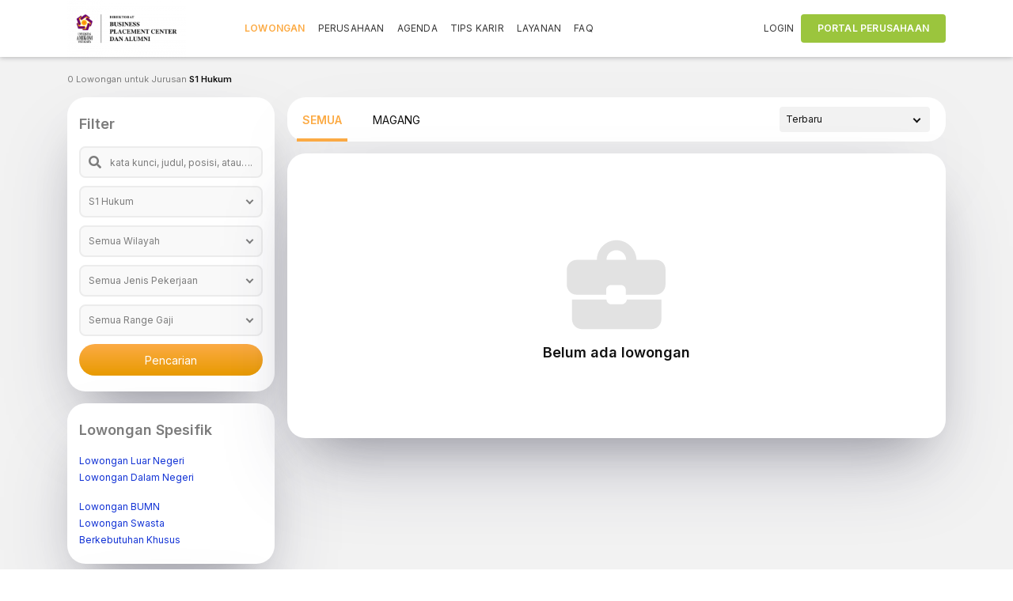

--- FILE ---
content_type: text/html; charset=UTF-8
request_url: https://career.amikom.ac.id/telusuri/lowongan?submajor=299
body_size: 18474
content:
<!--


+-+-+-+-+-+-+
|B|i|n|d|e|v|
+-+-+-+-+-+-+

Developed with love, coffee and music by Bindev | Portalpijar |  Yogyakarta

https://bindev.id



-->
<!DOCTYPE html>
<!--[if lt IE 7]>      <html class="no-js lt-ie9 lt-ie8 lt-ie7" lang=""> <![endif]-->
<!--[if IE 7]>         <html class="no-js lt-ie9 lt-ie8" lang=""> <![endif]-->
<!--[if IE 8]>         <html class="no-js lt-ie9" lang=""> <![endif]-->
<!--[if gt IE 8]><!-->
<html xmlns="https://www.w3.org/1999/xhtml" xmlns:og="https://ogp.me/ns#" xmlns:fb="https://www.facebook.com/2008/fbml">

<head>
    <meta charset="utf-8">
<meta name="viewport" content="width=device-width, initial-scale=1, shrink-to-fit=no">
<meta http-equiv="x-ua-compatible" content="ie=edge">

<meta name="keywords" content="pusat karir, career center , amikom yogyakarta, BPC Amikom, Lowongan kerja, Persiapan Kerja, alumni">
<meta name="description" content="amikom, bpc amikom, business placement center, amikom jogja, karir amikom, job seeker, pusat karir">
<title> Telusuri Lowongan  - Direktorat Business Placement Center dan Alumni</title>
<link rel="shortcut icon" href="https://career.amikom.ac.id/images/universitas-amikom-yogyakarta1584934950.png">
<link href="https://fonts.googleapis.com/css?family=Roboto+Condensed:300,400,700" rel="stylesheet">
<!-- build:css -->
<link rel="stylesheet" href="https://career.amikom.ac.id/ui-2/css/main-backup-050819.css">
<link rel="stylesheet" href="https://career.amikom.ac.id/ui-2/css/additional.css">
<!-- endbuild -->
<meta name="csrf-token" content="RGhj8orrlqxwGTivZYy17XT5hZSJTjKpHYJ2wths">
<meta name="google-site-verification" content="" />
</head>

<body>
        <div class="modal fade" id="modalSignupAlumni" tabindex="-1" role="dialog" aria-hidden="true">
        <div class="modal-dialog container" role="document">
            <div class="modal-content">
            <div class="modal-body">
                <button type="button" class="modal-close circle-close" data-dismiss="modal" aria-label="Close">
                <span aria-hidden="true">&times;</span>
                </button>
                <div class="modal-inner">
                <div class="row">
                    <div class="register-desc d-none col-lg-6 d-lg-block">
                    <div class="desc-wrapper" style="color:#000;">
        
                        <div class="logo">
                        <img src="https://career.amikom.ac.id/images/universitas-amikom-yogyakarta1711601837.png">
                        </div>
                        <h2>Pendaftaran Akun Alumni</h2>
                        <p>
                        Bagi alumni Universitas Amikom Yogyakarta yang tidak memiliki akun dan belum pernah terdaftar sebagai akun mahasiswa di portal Direktorat Business Placement Center dan Alumni. Adapun fasilitas yang akan kamu dapat antara lain :
                        <br>
        
                        <ul>
                        <li>
                            Pencarian lowongan sesuai dengan <b>minat dan keahlianmu</b>
                        </li>
                        <li>
                        Melakukan pelamaran hanya dengan <b>sekali klik.</b>
                        </li>
                        <li>
                            Dapatkan <b>Curiculum Vitae keren</b> secara otomatis hanya dengan melengkapi informasi profil.
                        </li>
                        <li>
                            Gratis <b>asesmen kepribadian</b> yang dapat menjadi pertimbangan karir dan mengenali potensi diri kamu.
                        </li>
                        <li>
                            Pantau progress lamaranmu dengan <b>Tracking Lamaran</b>.
                        </li>
                        </ul>
                        <small>Dengan mendaftar, saya telah membaca dan menyetujui <a href="https://career.amikom.ac.id/ketentuan-pengguna">Ketentuan Penggunaan</a> dan
                        <a href="https://career.amikom.ac.id/kebijakan-privasi">Kebijakan Privasi </a></small>
                    </div>
                    </div>
                    <div class="register-form col-lg-6"> 
                    <div class="form-wrapper">
                    <p style="text-align: center;">Buat dirimu terkoneksi dengan pekerjaan
                    yang sesuai dengan minat dan kecocokan profil kamu. Sekaligus konsultasikan kegalauanmu secara gratis melalui media sosial. Asyik kan?<br>
                        <!-- <a href="https://career.amikom.ac.id/login/symbolic/callback" class="btn btn-block btn-red">
                        <img src="https://career.amikom.ac.id/ui-2/img/icon-symbolic.svg" alt="">
                        Daftar dengan <b>SymbolicID</b>
                        </a>
                                                    <a href="https://career.amikom.ac.id/login/google" class="btn btn-block btn-blue">
                            <img src="https://career.amikom.ac.id/ui-2/img/icon-google.svg" alt="">
                            Daftar dengan <b>Google</b>
                            </a>
                         -->
                        <!-- <div class="sub-desc">
                        <span>
                        -
                        </span>
                        </div> -->
                                                <form method="POST" action="https://career.amikom.ac.id/register">
                        <input type="hidden" name="_token" value="RGhj8orrlqxwGTivZYy17XT5hZSJTjKpHYJ2wths">                        <div class="input-group mb-3">
                            <input type="text" placeholder="NIM Universitas Amikom Yogyakarta" name="nim" value="" required class="form-control nim" maxlength="10">
                        </div>
                        <div class="input-group mb-3">
                            <select class="form-control" name="submajors_id" >
                                                                                                                                                                                                                                                                                                                                                                                                                                                                                                                                                                                                                                                                                                                                                                                                                                                                                                                                                                                                                                                                                                                                                                                                                                                                                                                                                                                                                                                                                                                                                                                                                                                                                                                                                                                                                                                                                                                                                                                                                                                                                                                                                                                                                                                                                                                                                                                                                                                                                                                                                                                                                                                                                                                                                                                                                                                                                                                                                                                                                                                                                                                                                                                                                                                                                                                                                                                                                                                                                                                                                                                                                                                                                                                                                                                                                                                                                                                                                                                                                                                                                                                                                                                                                                                                                                                                                                                                                                                                                                                                                                                                                                                                                                                                                                                                                                                                                                                                                                                                                                                                                                                                                                                                                                                                                                                                                                                                                                                                                                                                                                                                                                                                                                                                                                                                                                                                                                                                                                                                                                                                                                                                                                                                                                                                                                                                                                                                                                                                                                                                                                                                                                                                                                                                                                                                                                                                                                                                                                                                                                                                                                                                                                                                                                                                                                                                                                                                                                                                                                                                                                                                                                                                                                                                                                                                                                                                                                                                                                                                                                                                                                                                                                                                                                                                                                                                                                                                                                                                                                                                                                                                                                                                                                                                                                                                                                                                                                                                                                                                                                                                                                                                                                                                                                                                                                                                                                                                                                                                                                                                                                                                                                                                                                                                                                                                                                                                                                                                                                                                                                                                                                                                                                                                                                                                                                                                                                                                                                                                                                                                                                                                                                                                                                                                                                                                                                                                                                                                                                                                                                                                                                                                                                                                                                                                                                                                                                                                                                                                                                                                                                                                                                                                                                                                                                                                                                                                                                                                                                                                                                                                                                                                                                                                                                                                                                                                                                                                                                                                                                                                                                                                                                                                                                                                                                                                                                                                                                                                                                                                                                                                                                                                                                                                                                                                                                                                                                                                                                                                                                                                                                                                                                                                                                                                                                                                                                                                                                                                                                                                                                                <option value="279">
                                                            S1 Sistem Informasi (Transfer)
                                                        </option>
                                                                                                                                                                                                        <option value="280">
                                                            S2 Magister Teknik Informatika
                                                        </option>
                                                                                                                                                                                                        <option value="281">
                                                            D3 Manajemen Informatika
                                                        </option>
                                                                                                                                                                                                                                                                                                    <option value="283">
                                                            D3 Teknik Informatika
                                                        </option>
                                                                                                                                                                                                        <option value="284">
                                                            S1 Teknik Komputer
                                                        </option>
                                                                                                                                                                                                        <option value="285">
                                                            S1 Informatika
                                                        </option>
                                                                                                                                                                                                        <option value="286">
                                                            S1 Teknologi Informasi
                                                        </option>
                                                                                                                                                                                                        <option value="287">
                                                            S1 Akuntansi
                                                        </option>
                                                                                                                                                                                                        <option value="288">
                                                            S1 Ilmu Komunikasi
                                                        </option>
                                                                                                                                                                                                        <option value="289">
                                                            S1 Ekonomi
                                                        </option>
                                                                                                                                                                                                        <option value="290">
                                                            S1 Hubungan Internasional
                                                        </option>
                                                                                                                                                                                                        <option value="291">
                                                            S1 Ilmu Pemerintahan
                                                        </option>
                                                                                                                                                                                                        <option value="292">
                                                            S1 Kewirausahaan
                                                        </option>
                                                                                                                                                                                                        <option value="293">
                                                            S1 Arsitektur
                                                        </option>
                                                                                                                                                                                                        <option value="294">
                                                            S1 Geografi
                                                        </option>
                                                                                                                                                                                                        <option value="295">
                                                            S1 Perencanaan Wilayah dan Kota
                                                        </option>
                                                                                                                                                                                                        <option value="296">
                                                            S1 Sistem Informasi
                                                        </option>
                                                                                                                                                                                                                                                                                                                                                                                                                                                                                                                                                                                                                                                                                                                                                                                                                                                                                                                                                                                                                                                                                                                                                                                                                                                                                                                                                                                                                                                                                                                                                                                                                                                                                                                                                                                                                                    <option value="314">
                                                            S2 Magister Teknik Informatika PJJ
                                                        </option>
                                                                                                                                                                                                                                                                                                                                                                                                                                                                                                                                                                                                                                                                                                                                                                                                                                                                                                                                                                                                                                                                                                                                                                                                                                                                                                                                                                                                                                                                                                                                                                                                                                                                                                                                                                                                                                                                                                                                                                                                                                                                                                                                                                                                                                                                                                                                                                                                                                                                                                                                                                                                                                                                                                                                                                                                                                                                                                                                                                                                                                                                                                                                                                                                                                                                                                                                                                                                                                                                                                                                                                                                                                                                                                                                                                                                                                                                                                                                                                                                                                                                                                                                                                                                                                                                                                                                                                                                                                                                                                                                                                                                                <option value="361">
                                                            S3 Informatika
                                                        </option>
                                                                                                                                                                                                                                                                                                                                                                                                                                                                                                                                                                                                                                                                                                                                                                                                                                                                                                                                                                                                                                                                                                                                                                                                                                                                        </select>
                        </div>
                        <div class="input-group mb-3">
                            <input type="text" placeholder="Tahun masuk" name="year_in" required class="form-control">
                        </div>
                        <div class="input-group mb-3">
                            <input type="text" placeholder="Tahun lulus" name="year_out" required class="form-control">
                        </div>
                        <div class="input-group mb-3">
                            <input type="text" placeholder="Alamat email" name="email" value="" required class="form-control">
                        </div>
                        <div class="input-group mb-3">
                            <input id="firstname" type="text" placeholder="Nama depan" name="firstname" value=""   class="form-control" autofocus required>
                        </div>
                        <div class="input-group mb-3">
                            <input id="lastname" type="text" placeholder="Nama belakang" name="lastname" value=""    class="form-control" required>
                        </div>
                        <!-- <div class="input-group mb-3">
                            <input type="text" placeholder="Username (tanpa spasi)" name="username" value="" required class="form-control" autocomplete="off">
                        </div> -->
                        <div class="input-group mb-3">
                            <input type="password" placeholder="Kata sandi" name="password" required class="form-control">
                        </div>
                        <div class="input-group mb-3">
                            <input type="password" placeholder="Ulangi kata sandi" name="password_confirmation" required class="form-control">
                        </div>
                        
                        <button type="submit" class="btn btn-block btn-primary">
                            Daftar Sebagai Alumni
                        </button>
                        </form>
                        <div class="buttom-link">
                        <p> Sudah mempunyai akun alumni? <a href="#" data-toggle="modal" data-target="#modalLoginAlumni" data-dismiss="modal" id="signin-button">Masuk</a></p>
                        </div>
                    </div>
                    </div>
                </div>
                </div>
            </div>
            </div>
        </div>
    </div>
        <!-- end: modalSignupAlumni -->    
<!-- start: .root -->
<div class="root ">
    <!-- start: .wrapper -->
    <div class="wrapper">
        <!-- start: .header -->
<header class="header">
  <div class="headermenu">
    <div class="container">
      <nav class="navbar navbar-expand-lg bg-white">
        <div class="show-left navbar-collapse">
          <ul class="navbar-nav mr-auto">
            <li class="nav-item">
              <a class="navbar-brand" href="https://career.amikom.ac.id">
                <img class="header-logo" src="https://career.amikom.ac.id/images/universitas-amikom-yogyakarta1711601837.png">
              </a>
            </li>
            <li class="line"></li>
                        <li class="nav-item">
              <a class="nav-link active" href="https://career.amikom.ac.id/telusuri/lowongan">
                <img class="svg white d-block d-lg-none" src="https://career.amikom.ac.id/ui-2/img/bag-icon.svg" alt="">
                LOWONGAN
              </a>
            </li>
                        <li class="nav-item">
              <a class="nav-link "
                href="https://career.amikom.ac.id/perusahaan">
                <img class="svg d-block d-lg-none" src="https://career.amikom.ac.id/ui-2/img/company.svg" alt="">
                PERUSAHAAN
              </a>
            </li>
            <li class="nav-item">
              <a class="nav-link "
                href="https://career.amikom.ac.id/timeline/event">
                <img class="svg d-block d-lg-none" src="https://career.amikom.ac.id/ui-2/img/date.svg" alt="">
                AGENDA
              </a>
            </li>
            <li class="nav-item">
              <a class="nav-link "
                href="https://career.amikom.ac.id/tips-karir">
                <img class="svg d-block d-lg-none" src="https://career.amikom.ac.id/ui-2/img/tips.svg" alt="">
                TIPS KARIR
              </a>
            </li>
            <li class="nav-item">
              <a class="nav-link " href="https://career.amikom.ac.id/layanan">
                <img class="svg d-block d-lg-none" src="https://career.amikom.ac.id/ui-2/img/contract.svg" alt="">
                LAYANAN
              </a>
            </li>
            <li class="line"></li>
                        <li class="nav-item">
              <a class="nav-link " href="https://career.amikom.ac.id/faq">
                <img class="svg d-block d-lg-none" src="https://career.amikom.ac.id/ui-2/img/faq.svg" alt="">
                FAQ
              </a>
            </li>
            <li class="line"></li>
            <li class="nav-item d-lg-none">
              <a class="nav-link "
                href="https://career.amikom.ac.id/tracerstatus">Cek Tracer Status</a>
            </li>
            <li class="nav-item d-lg-none">
              <a class="nav-link "
                href="https://career.amikom.ac.id/company/login">Login Perusahaan</a>
            </li>
            <li class="line"></li>
            <li class="nav-item d-lg-none">
              <a class="nav-link "
                href="https://career.amikom.ac.id/kebijakan-privasi">Kebijakan Privasi</a>
            </li>
            <li class="nav-item d-lg-none">
              <a class="nav-link " href="https://career.amikom.ac.id/sitemap">Sitemap</a>
            </li>
          </ul>
        </div>
        <div class="right-nav">
          <ul class="navbar-nav">
            <li class="nav-item">
              <!-- <a href="https://career.amikom.ac.id/tracerstatus" class="nav-link">SMART TRACER</a> -->
                              <a href="" class="nav-link" data-toggle="modal" data-target="#modalChooseType">LOGIN </a>
                          </li>
            <li class="nav-item">
              <a href="" data-toggle="modal" data-target="#modalCompany">
                <button class="btn btn-green my-2 my-sm-0">PORTAL PERUSAHAAN</button>
              </a>
            </li>
          </ul>
        </div>
        <!-- End Desktop Header -->
        <button class="navbar-left d-lg-none">
          <div class="bar1"></div>
          <div class="bar2"></div>
          <div class="bar3"></div>
        </button>
                <button class="btn-orange d-lg-none">              
          <a href="" data-toggle="modal" data-target="#modalChooseType">Login </a>
        </button>
                <!-- Mobile Header -->
        <div class="bg-wrapper"></div>
      </nav>
    </div>
  </div>
</header>
<!-- end: .header -->
        

<!-- start: .main -->
<main class="main">
  <div class="main-inner">
    <div class="container">
      <div class="specific-job">
                0 Lowongan
        untuk Jurusan <b>S1 Hukum</b> 
              </div>

      <div class="row">
        <div class="col-lg-3 sidebar">
          <div class="sidebar-inner">
            <div class="card card-filter card-fixed">
              <div class="title">Filter</div>
              <form action="https://career.amikom.ac.id/telusuri/lowongan" method="get" id="sort-job-action">
                <input type="hidden" name="sort" value="" id="sort-job-input">
                <input type="hidden" name="filter" value="" id="filter-job-input">
                <div class="input-group">
                  <span class="input-group-addon"><i class="fas fa-search"></i></span>
                  <input type="text" class="form-control" name="title" placeholder="kata kunci, judul, posisi, atau…."
                    value="">
                </div>
                <select class="select2 select-search-bar" name="submajor">
                  <option value="all">Semua Jurusan</option>
                                    <option value="1"
                    >Konstruksi Gedung, Sanitasi dan Perawatan 
                  </option>
                                    <option value="2"
                    >Konstruksi Jalan, Irigasi dan Jembatan 
                  </option>
                                    <option value="3"
                    >Bisnis Konstruksi dan Properti 
                  </option>
                                    <option value="4"
                    >Desain Pemodelan dan Informasi Bangunan 
                  </option>
                                    <option value="5"
                    >Teknik Geomatika
                  </option>
                                    <option value="6"
                    >Informasi Geospasial
                  </option>
                                    <option value="7"
                    >Teknik Pembangkit Tenaga Listri
                  </option>
                                    <option value="8"
                    >Teknik Jaringan Tenaga Listrik
                  </option>
                                    <option value="9"
                    >Teknik Instalasi Tenaga Listrik 
                  </option>
                                    <option value="10"
                    >Teknik Otomasi Industri 
                  </option>
                                    <option value="11"
                    >Teknik Pendinginan dan Tata Udara 
                  </option>
                                    <option value="12"
                    >Teknik Tenaga Listri
                  </option>
                                    <option value="13"
                    >Teknik Pemesinan 
                  </option>
                                    <option value="14"
                    >Teknik Pengelasan
                  </option>
                                    <option value="15"
                    >Teknik Pengecoran Logam
                  </option>
                                    <option value="16"
                    >Teknik Mekanik Industri
                  </option>
                                    <option value="17"
                    >Teknik Perancangan dan Gambar Mesin
                  </option>
                                    <option value="18"
                    >Teknik Fabrikasi Logam dan Manufaktu
                  </option>
                                    <option value="19"
                    >Airframe Power Plant 
                  </option>
                                    <option value="20"
                    >Aircraft Machining
                  </option>
                                    <option value="21"
                    >Aircraft Sheet Metal Forming
                  </option>
                                    <option value="22"
                    >Airframe Mechanic
                  </option>
                                    <option value="23"
                    >Aircraft Electricity
                  </option>
                                    <option value="24"
                    >Aviation Electronics
                  </option>
                                    <option value="25"
                    >Desain Grafika
                  </option>
                                    <option value="26"
                    >Produksi Grafika
                  </option>
                                    <option value="27"
                    >Teknik Instrumentasi Loga
                  </option>
                                    <option value="28"
                    >Instrumentasi dan Otomatisasi Proses
                  </option>
                                    <option value="29"
                    >Teknik Pengendalian Produksi 
                  </option>
                                    <option value="30"
                    >Teknik Tata Kelola Logistik
                  </option>
                                    <option value="31"
                    >Teknik Pemintalan Serat Buatan 
                  </option>
                                    <option value="32"
                    >Teknik Pembuatan Benang 
                  </option>
                                    <option value="33"
                    >Teknik Pembuatan Kain 
                  </option>
                                    <option value="34"
                    >Teknik Penyempurnaan Tekstil 
                  </option>
                                    <option value="35"
                    >Analisis Pengujian Laboratorium 
                  </option>
                                    <option value="36"
                    >Kimia Industri
                  </option>
                                    <option value="37"
                    >Kimia Analisis
                  </option>
                                    <option value="38"
                    >Kimia Tekstil
                  </option>
                                    <option value="39"
                    >Teknik Kendaraan Ringan Otomotif 
                  </option>
                                    <option value="40"
                    >Teknik dan Bisnis Sepeda Motor
                  </option>
                                    <option value="41"
                    >Teknik Alat Berat
                  </option>
                                    <option value="42"
                    >Teknik Bodi Otomotif 
                  </option>
                                    <option value="43"
                    >Teknik Ototronik 
                  </option>
                                    <option value="44"
                    >Teknik dan Manajemen Perawatan Otomotif 
                  </option>
                                    <option value="45"
                    >Otomotif Daya dan Konversi Energi
                  </option>
                                    <option value="46"
                    >Konstruksi Kapal Baja
                  </option>
                                    <option value="47"
                    >Konstruksi Kapal Non Baja
                  </option>
                                    <option value="48"
                    >Teknik Pemesinan Kapal
                  </option>
                                    <option value="49"
                    >Teknik Pengelasan Kapal 
                  </option>
                                    <option value="50"
                    >Teknik Kelistrikan Kapal
                  </option>
                                    <option value="51"
                    >Desain dan Rancang Bangun Kapal
                  </option>
                                    <option value="52"
                    >Interior Kapal
                  </option>
                                    <option value="53"
                    >Teknik Audio Video
                  </option>
                                    <option value="54"
                    >Teknik Elektronika Industri
                  </option>
                                    <option value="55"
                    >Teknik Mekatronika
                  </option>
                                    <option value="56"
                    >Teknik Elektronika Daya dan Komunikasi 
                  </option>
                                    <option value="57"
                    >Instrumentasi Medik 
                  </option>
                                    <option value="58"
                    >Teknik Produksi Minyak dan Gas 
                  </option>
                                    <option value="59"
                    >Teknik Pemboran Minyak dan Gas
                  </option>
                                    <option value="60"
                    >Teknik Pengolahan Minyak, Gas dan Petrokimia 
                  </option>
                                    <option value="61"
                    >Geologi Pertambangan
                  </option>
                                    <option value="62"
                    >Teknik Energi Surya, Hidro, dan Angin
                  </option>
                                    <option value="63"
                    >Teknik Energi Biomassa 
                  </option>
                                    <option value="64"
                    >Rekayasa Perangkat Lunak
                  </option>
                                    <option value="65"
                    >Teknik Komputer dan Jaringan 
                  </option>
                                    <option value="66"
                    >Sistem Informatika, Jaringan dan Aplikasi
                  </option>
                                    <option value="67"
                    >Teknik Transmisi Telekomunikas
                  </option>
                                    <option value="68"
                    >Teknik Jaringan Akses Telekomunikasi
                  </option>
                                    <option value="69"
                    >Asisten Keperawatan 
                  </option>
                                    <option value="70"
                    >Dental Asisten
                  </option>
                                    <option value="71"
                    >Teknologi Laboratorium Medik
                  </option>
                                    <option value="72"
                    >Farmasi Klinis dan Komunitas
                  </option>
                                    <option value="73"
                    >Farmasi Industri
                  </option>
                                    <option value="74"
                    >Social Care (Keperawatan Sosial) 
                  </option>
                                    <option value="75"
                    >Caregiver
                  </option>
                                    <option value="76"
                    >Agribisnis Tanaman Pangan dan Hortikultura
                  </option>
                                    <option value="77"
                    >Agribisnis Tanaman Perkebunan 
                  </option>
                                    <option value="78"
                    >Pemuliaan dan Perbenihan Tanaman 
                  </option>
                                    <option value="79"
                    >Lanskap dan Pertamanan 
                  </option>
                                    <option value="80"
                    >Produksi dan Pengelolaan Perkebunan 
                  </option>
                                    <option value="81"
                    >Agribisnis Organik Ekologi
                  </option>
                                    <option value="82"
                    >Agribisnis Ternak Ruminansia
                  </option>
                                    <option value="83"
                    >Agribisnis Ternak Unggas
                  </option>
                                    <option value="84"
                    >Industri Peternakan 
                  </option>
                                    <option value="85"
                    >Keperawatan Hewan 
                  </option>
                                    <option value="86"
                    >Kesehatan dan Reproduksi Hewan
                  </option>
                                    <option value="87"
                    >Agribisnis Pengolahan Hasil Pertanian 
                  </option>
                                    <option value="88"
                    >Pengawasan Mutu Hasil Pertanian 
                  </option>
                                    <option value="89"
                    >Agroindustri
                  </option>
                                    <option value="90"
                    >Alat Mesin Pertanian
                  </option>
                                    <option value="91"
                    >Otomatisasi Pertanian 
                  </option>
                                    <option value="92"
                    >Teknik Inventarisasi dan Pemetaan Hutan 
                  </option>
                                    <option value="93"
                    >Teknik Konservasi Sumber Daya Alam
                  </option>
                                    <option value="94"
                    >Teknik Rehabilitasi dan Reklamasi Hutan
                  </option>
                                    <option value="95"
                    >Teknologi Produksi Hasil Hutan
                  </option>
                                    <option value="96"
                    >Nautika Kapal Penangkap Ikan
                  </option>
                                    <option value="97"
                    >Teknika Kapal Penangkap Ikan 
                  </option>
                                    <option value="98"
                    >Nautika Kapal Niaga
                  </option>
                                    <option value="99"
                    >Teknika Kapal Niaga 
                  </option>
                                    <option value="100"
                    >Agribisnis Perikanan Air Tawar 
                  </option>
                                    <option value="101"
                    >Agribisnis Perikanan Air Payau dan Laut
                  </option>
                                    <option value="102"
                    >Agribisnis Ikan Hias
                  </option>
                                    <option value="103"
                    >Agribisnis Rumput Laut 
                  </option>
                                    <option value="104"
                    >Industri Perikanan Laut 
                  </option>
                                    <option value="105"
                    >Agribisnis Pengolahan Hasil Perikanan
                  </option>
                                    <option value="106"
                    >Bisnis Daring dan Pemasaran
                  </option>
                                    <option value="107"
                    >Otomatisasi dan Tata Kelola Perkantoran
                  </option>
                                    <option value="108"
                    >Akuntansi dan Keuangan Lembaga
                  </option>
                                    <option value="109"
                    >Perbankan dan Keuangan Mikro 
                  </option>
                                    <option value="110"
                    >Perbankan Syariah 
                  </option>
                                    <option value="111"
                    >Usaha Perjalanan Wisata
                  </option>
                                    <option value="112"
                    >Wisata Bahari dan Ekowisata
                  </option>
                                    <option value="113"
                    >Tata Boga
                  </option>
                                    <option value="114"
                    >Tata Kecantikan Kulit dan Rambut
                  </option>
                                    <option value="115"
                    >Spa dan Beauty Therapy 
                  </option>
                                    <option value="116"
                    >Tata Busana
                  </option>
                                    <option value="117"
                    >Desain Fesyen
                  </option>
                                    <option value="118"
                    >Seni Lukis
                  </option>
                                    <option value="119"
                    >Seni Patung
                  </option>
                                    <option value="120"
                    >Desain Komunikasi Visual 
                  </option>
                                    <option value="121"
                    >Desain Interior dan Teknik Furnitur 
                  </option>
                                    <option value="122"
                    >Animasi
                  </option>
                                    <option value="123"
                    >Kriya Kreatif Batik dan Tekstil 
                  </option>
                                    <option value="124"
                    >Kriya Kreatif Kulit dan Imitasi 
                  </option>
                                    <option value="125"
                    >Kriya Kreatif Keramik 
                  </option>
                                    <option value="126"
                    >Kriya Kreatif Logam dan Perhiasan 
                  </option>
                                    <option value="127"
                    >Kriya Kreatif Kayu dan Rotan
                  </option>
                                    <option value="128"
                    >Seni Musik Klasik 
                  </option>
                                    <option value="129"
                    >Seni Musik Populer 
                  </option>
                                    <option value="130"
                    >Seni Tari
                  </option>
                                    <option value="131"
                    >Penataan Tari
                  </option>
                                    <option value="132"
                    >Seni Karawitan
                  </option>
                                    <option value="133"
                    >Penataan Karawitan 
                  </option>
                                    <option value="134"
                    >Seni Pedalangan 
                  </option>
                                    <option value="135"
                    >Pemeranan
                  </option>
                                    <option value="136"
                    >Tata Artistik Teater
                  </option>
                                    <option value="137"
                    >Produksi dan Siaran Program Radio
                  </option>
                                    <option value="138"
                    >Produksi dan Siaran Program Televisi 
                  </option>
                                    <option value="139"
                    >Produksi Film dan Program Televisi
                  </option>
                                    <option value="140"
                    >Teknik Gambar Bangunan
                  </option>
                                    <option value="141"
                    >Multimedia
                  </option>
                                    <option value="142"
                    >SMA - IPA
                  </option>
                                    <option value="143"
                    >SMA - IPS
                  </option>
                                    <option value="144"
                    >MA - IPA
                  </option>
                                    <option value="145"
                    >MA - IPS
                  </option>
                                    <option value="279"
                    >S1 Sistem Informasi (Transfer)
                  </option>
                                    <option value="280"
                    >S2 Magister Teknik Informatika
                  </option>
                                    <option value="281"
                    >D3 Manajemen Informatika
                  </option>
                                    <option value="282"
                    >Manajemen Bisnis dan Strategi
                  </option>
                                    <option value="283"
                    >D3 Teknik Informatika
                  </option>
                                    <option value="284"
                    >S1 Teknik Komputer
                  </option>
                                    <option value="285"
                    >S1 Informatika
                  </option>
                                    <option value="286"
                    >S1 Teknologi Informasi
                  </option>
                                    <option value="287"
                    >S1 Akuntansi
                  </option>
                                    <option value="288"
                    >S1 Ilmu Komunikasi
                  </option>
                                    <option value="289"
                    >S1 Ekonomi
                  </option>
                                    <option value="290"
                    >S1 Hubungan Internasional
                  </option>
                                    <option value="291"
                    >S1 Ilmu Pemerintahan
                  </option>
                                    <option value="292"
                    >S1 Kewirausahaan
                  </option>
                                    <option value="293"
                    >S1 Arsitektur
                  </option>
                                    <option value="294"
                    >S1 Geografi
                  </option>
                                    <option value="295"
                    >S1 Perencanaan Wilayah dan Kota
                  </option>
                                    <option value="296"
                    >S1 Sistem Informasi
                  </option>
                                    <option value="297"
                    >S1 Psikologi
                  </option>
                                    <option value="298"
                    >Computer Science
                  </option>
                                    <option value="299"
                    selected>S1 Hukum
                  </option>
                                    <option value="300"
                    >Data Science
                  </option>
                                    <option value="301"
                    >Statistik
                  </option>
                                    <option value="302"
                    >S1 Manajemen
                  </option>
                                    <option value="303"
                    >S1 Fisika
                  </option>
                                    <option value="304"
                    >S1 Matematika
                  </option>
                                    <option value="305"
                    >S1 Sastra Indonesia
                  </option>
                                    <option value="306"
                    >Materials Science and Engineering
                  </option>
                                    <option value="307"
                    >Doktor Ilmu Komputer
                  </option>
                                    <option value="308"
                    >Magister Perencanaan Wilayah dan Kota
                  </option>
                                    <option value="309"
                    >Prodi Penelitian dan Evaluasi Pendidikan
                  </option>
                                    <option value="310"
                    >Strategic Public Relations Management: Corporate Communication
                  </option>
                                    <option value="311"
                    >Master Computer Science
                  </option>
                                    <option value="312"
                    >Master Computer Science
                  </option>
                                    <option value="313"
                    >MAGISTER SISTEM INFORMASI
                  </option>
                                    <option value="314"
                    >S2 Magister Teknik Informatika PJJ
                  </option>
                                    <option value="315"
                    >Semua Program Studi
                  </option>
                                    <option value="316"
                    >Kebidanan
                  </option>
                                    <option value="317"
                    >Program Magister (S2) Ilmu Komputer/Informatika
                  </option>
                                    <option value="318"
                    >Fisipol Magister Ilmu Komunikasi
                  </option>
                                    <option value="319"
                    >Administrasi Publik
                  </option>
                                    <option value="320"
                    >Fisipol Magister Ilmu Komunikasi
                  </option>
                                    <option value="321"
                    >Fisipol Magister Ilmu Komunikasi
                  </option>
                                    <option value="322"
                    >Fisipol Magister Ilmu Komunikasi
                  </option>
                                    <option value="323"
                    >S2 Hubungan Internasional
                  </option>
                                    <option value="324"
                    >S2 Hubungan Internasional
                  </option>
                                    <option value="325"
                    >Magister Manajemen
                  </option>
                                    <option value="326"
                    >Teknologi Pendidikan
                  </option>
                                    <option value="327"
                    >Magister Kajian Budaya dan Media
                  </option>
                                    <option value="328"
                    >S1 Teknik Informatika
                  </option>
                                    <option value="329"
                    >Fakultas Ekonomika Bisnis
                  </option>
                                    <option value="330"
                    >Magister Teknik Informatika
                  </option>
                                    <option value="331"
                    >Magister Teknik Informatika
                  </option>
                                    <option value="332"
                    >Magister Teknik Informatika
                  </option>
                                    <option value="333"
                    >Masters Journalism, Media and Globalisation
                  </option>
                                    <option value="334"
                    >Masters Journalism, Media and Globalisation (Mundus Journalism)
                  </option>
                                    <option value="335"
                    >Magister Ilmu Pemerintahan
                  </option>
                                    <option value="336"
                    >S1 Informatika(Transfer)
                  </option>
                                    <option value="337"
                    >S1 Sastra Inggris
                  </option>
                                    <option value="338"
                    >MSc in Software Engineering
                  </option>
                                    <option value="339"
                    >MSc in Software Engineering
                  </option>
                                    <option value="340"
                    >stability
                  </option>
                                    <option value="341"
                    >Seni Media Rekam
                  </option>
                                    <option value="342"
                    >Digital Transformation intelligence
                  </option>
                                    <option value="343"
                    >Pendidikan Profesi Guru Informatika
                  </option>
                                    <option value="344"
                    >Pembangunan Ekonomi Kewilayahan
                  </option>
                                    <option value="345"
                    >Master Of Data Science
                  </option>
                                    <option value="346"
                    >Master of Information Technology
                  </option>
                                    <option value="347"
                    >Bahas Jepang
                  </option>
                                    <option value="348"
                    >Bahasa Jepang
                  </option>
                                    <option value="349"
                    >Magister Perencanaan Wilayah dan Pedesaan
                  </option>
                                    <option value="350"
                    >S2 ILMU KOMUNIKASI
                  </option>
                                    <option value="351"
                    >S1 Manajemen
                  </option>
                                    <option value="352"
                    >Magister Informatika
                  </option>
                                    <option value="353"
                    >S3 Sistem Siber Fisik
                  </option>
                                    <option value="354"
                    >S3 Sistem Siber Fisik
                  </option>
                                    <option value="355"
                    >Pendidikan Jarak Jauh Pendidikan Agama Islam
                  </option>
                                    <option value="356"
                    >PENDIDIKAN TEKNIK INFORMATIKA DAN KOMPUTER
                  </option>
                                    <option value="357"
                    >Sinematografi
                  </option>
                                    <option value="358"
                    >Sinematografi
                  </option>
                                    <option value="359"
                    >COMPUTER SCINE
                  </option>
                                    <option value="360"
                    >Magister Teknologi Informasi
                  </option>
                                    <option value="361"
                    >S3 Informatika
                  </option>
                                    <option value="362"
                    >Magister Kecerdasan Artifisial
                  </option>
                                    <option value="363"
                    >S2 Ekonomi
                  </option>
                                    <option value="364"
                    >Magister Penginderaan Jauh
                  </option>
                                    <option value="365"
                    >Penciptaan Seni
                  </option>
                                    <option value="366"
                    >Pendidikan militer
                  </option>
                                    <option value="367"
                    >Administrasi Bisnis
                  </option>
                                    <option value="368"
                    >Magister Informatika PJJ
                  </option>
                                    <option value="369"
                    >Bahasa Korea
                  </option>
                                    <option value="370"
                    >Magister Perdamaian dan Resolusi Konflik
                  </option>
                                    <option value="371"
                    >Teknologi Rekayasa Instrumentasi dan Kontrol
                  </option>
                                    <option value="372"
                    >Teknologi Rekayasa Instrumentasi dan Kontrol
                  </option>
                                    <option value="373"
                    >Management Business
                  </option>
                                  </select>
                <select class="select2 select-search-bar" name="provinsi">
                  <option value="indonesia" label="Semua Provinsi"
                    >Semua Wilayah</option>
                                    <option value="1"
                    >
                    Luar Negeri</option>
                                    <option value="11"
                    >
                    ACEH</option>
                                    <option value="12"
                    >
                    SUMATERA UTARA</option>
                                    <option value="13"
                    >
                    SUMATERA BARAT</option>
                                    <option value="14"
                    >
                    RIAU</option>
                                    <option value="15"
                    >
                    JAMBI</option>
                                    <option value="16"
                    >
                    SUMATERA SELATAN</option>
                                    <option value="17"
                    >
                    BENGKULU</option>
                                    <option value="18"
                    >
                    LAMPUNG</option>
                                    <option value="19"
                    >
                    KEPULAUAN BANGKA BELITUNG</option>
                                    <option value="21"
                    >
                    KEPULAUAN RIAU</option>
                                    <option value="31"
                    >
                    DKI JAKARTA</option>
                                    <option value="32"
                    >
                    JAWA BARAT</option>
                                    <option value="33"
                    >
                    JAWA TENGAH</option>
                                    <option value="34"
                    >
                    DI YOGYAKARTA</option>
                                    <option value="35"
                    >
                    JAWA TIMUR</option>
                                    <option value="36"
                    >
                    BANTEN</option>
                                    <option value="51"
                    >
                    BALI</option>
                                    <option value="52"
                    >
                    NUSA TENGGARA BARAT</option>
                                    <option value="53"
                    >
                    NUSA TENGGARA TIMUR</option>
                                    <option value="61"
                    >
                    KALIMANTAN BARAT</option>
                                    <option value="62"
                    >
                    KALIMANTAN TENGAH</option>
                                    <option value="63"
                    >
                    KALIMANTAN SELATAN</option>
                                    <option value="64"
                    >
                    KALIMANTAN TIMUR</option>
                                    <option value="65"
                    >
                    KALIMANTAN UTARA</option>
                                    <option value="71"
                    >
                    SULAWESI UTARA</option>
                                    <option value="72"
                    >
                    SULAWESI TENGAH</option>
                                    <option value="73"
                    >
                    SULAWESI SELATAN</option>
                                    <option value="74"
                    >
                    SULAWESI TENGGARA</option>
                                    <option value="75"
                    >
                    GORONTALO</option>
                                    <option value="76"
                    >
                    SULAWESI BARAT</option>
                                    <option value="81"
                    >
                    MALUKU</option>
                                    <option value="82"
                    >
                    MALUKU UTARA</option>
                                    <option value="91"
                    >
                    PAPUA BARAT</option>
                                    <option value="94"
                    >
                    PAPUA</option>
                                  </select>

                <select class="select2" name="type">
                  <option value="all">Semua Jenis Pekerjaan</option>
                                    <option value="1"
                    >Penuh Waktu
                  </option>
                                    <option value="2"
                    >Paruh Waktu
                  </option>
                                    <option value="3"
                    >Freelance
                  </option>
                                    <option value="4"
                    >Magang
                  </option>
                                    <option value="5"
                    >Prakerind (SMK)
                  </option>
                                  </select>

                <select class="select2" name="minimalgaji">
                  <option value="all" selected>Semua Range Gaji</option>
                                    <option value="0">1 Juta - 2 Juta</option>
                                    <option value="1">2 Juta - 3 Juta</option>
                                    <option value="2">3 Juta - 5 Juta</option>
                                    <option value="3">5 Juta - 10 Juta</option>
                                    <option value="4">10 Juta - 15 Juta</option>
                                    <option value="5">Lebih dari 15 Juta</option>
                                    <option value="6">Tidak diinformasikan</option>
                                  </select>

                <button class="btn btn-orange btn-block" type="submit">Pencarian</button>
         
              </form>
            </div>

            <div class="card card-vacancies d-none d-lg-block">
  <div class="title">Lowongan Spesifik</div>
    <div class="category-vacancies">
    <form action="https://career.amikom.ac.id/lowongan" method="get" id="segmented-action">
        <input type="hidden" name="segmented" value="" id="segmented-input">
              <a href="" data-value="luar-negeri" class="segmented-jobs" >Lowongan Luar Negeri</a>
        <a href="" data-value="indonesia" class="segmented-jobs" >Lowongan Dalam Negeri</a>
      <hr>
        
        <a href="" data-value="bumn" class="segmented-jobs" >Lowongan BUMN</a>
        <a href="" data-value="swasta" class="segmented-jobs" >Lowongan Swasta</a>
        <a href="" data-value="difabel" class="segmented-jobs" >Berkebutuhan Khusus</a>
      
    </form>
  </div>
</div>
            <div class="card card-event d-none d-lg-block">
<div class="title">Agenda</div>
<div class="no-event">
    <img class="svg" src="https://career.amikom.ac.id/ui-2/img/date.svg" alt="">
    <p>Belum ada agenda terdekat</p>
</div>
</div>            <!-- and jobs.date_end >= '$today' -->
<div class="card card-company d-none d-lg-block">
    <div class="title">Top Company</div>
    <div class="company-wrapper">
            <div class="company-thumb">
            <a href="https://career.amikom.ac.id/perusahaan/pt-rakhasa-artha-wisesa-z6thpl" target="_blank">
                <img src="https://career.amikom.ac.id/images/company/logos/1720081715.jpg" alt="">
            </a>
        </div>
            <div class="company-thumb">
            <a href="https://career.amikom.ac.id/perusahaan/beni-oktabrilian-kg678z" target="_blank">
                <img src="https://career.amikom.ac.id/images/company/logos/1703658081.jpg" alt="">
            </a>
        </div>
            <div class="company-thumb">
            <a href="https://career.amikom.ac.id/perusahaan/pt-larisssa-karunia-sejahtera-isllsz" target="_blank">
                <img src="https://career.amikom.ac.id/images/company/logos/1662452422.jpg" alt="">
            </a>
        </div>
            <div class="company-thumb">
            <a href="https://career.amikom.ac.id/perusahaan/pt-indonesia-indicator-8fjvp6" target="_blank">
                <img src="https://career.amikom.ac.id/images/company/logos/1636351203.png" alt="">
            </a>
        </div>
        </div>
</div>            <div class="card card-slider d-none d-lg-block">
        <div class="slide">
        <a href="https://career.amikom.ac.id/jobfair/amikom-career-fair-2025-mCCn5" target="_blank">
            <img src="https://career.amikom.ac.id/images/iklan/slider-jobfair1746496625.jpeg" alt="">
        </a>
    </div>
        <div class="slide">
        <a href="https://career.amikom.ac.id/" target="_blank">
            <img src="https://career.amikom.ac.id/images/iklan/slider-jobfair1746496583.jpeg" alt="">
        </a>
    </div>
        <div class="slide">
        <a href="http://wa.me/6282111555363" target="_blank">
            <img src="https://career.amikom.ac.id/images/iklan/slider-coaching1746496760.jpeg" alt="">
        </a>
    </div>
        <div class="slide">
        <a href="https://pmb.amikom.ac.id/id/" target="_blank">
            <img src="https://career.amikom.ac.id/images/iklan/slider-pmb1746496668.jpeg" alt="">
        </a>
    </div>
        <div class="slide">
        <a href="https://career.amikom.ac.id/jobfair/amikom-career-fair-2024-eYbZT" target="_blank">
            <img src="https://career.amikom.ac.id/images/iklan/jobfair1715067255.jpg" alt="">
        </a>
    </div>
        <div class="slide">
        <a href="https://bit.ly/WaBPC2024" target="_blank">
            <img src="https://career.amikom.ac.id/images/iklan/career-coaching1714629754.jpg" alt="">
        </a>
    </div>
        <div class="slide">
        <a href="https://career.amikom.ac.id/tracerstatus" target="_blank">
            <img src="https://career.amikom.ac.id/images/iklan/tracer-study-20241714627892.png" alt="">
        </a>
    </div>
        <div class="slide">
        <a href="https://pmb.amikom.ac.id/id/" target="_blank">
            <img src="https://career.amikom.ac.id/images/iklan/pmb1733291151.JPG" alt="">
        </a>
    </div>
        <div class="slide">
        <a href="https://bit.ly/daftar-coaching" target="_blank">
            <img src="https://career.amikom.ac.id/images/iklan/career-coaching-bpc1649777767.png" alt="">
        </a>
    </div>
        <div class="slide">
        <a href="https://career.amikom.ac.id/tracerstatus" target="_blank">
            <img src="https://career.amikom.ac.id/images/iklan/tracer-study-20221647598008.jpeg" alt="">
        </a>
    </div>
        <div class="slide">
        <a href="https://career.amikom.ac.id/jobfair/amikom-jobfair-2021-uhgav" target="_blank">
            <img src="https://career.amikom.ac.id/images/iklan/jobfair-amikom-20211633362324.jpeg" alt="">
        </a>
    </div>
    </div>

          </div>
        </div>

        <div class="col-lg-9 main-content">


          <div class="card card-tabs">
            <ul class="tabs">
              <li>
                <a href="" data-value="all"
                  class="filter-job  active ">SEMUA</a>
              </li>
                            <li>
                <a href="" data-value="magang"
                  class="filter-job ">MAGANG</a>
              </li>
            </ul>
            <div class="filter">
              <select class="select2" id="sort-job">
                <option value="most-recent" >
                  Terbaru</option>
                <option value="most-popular" >
                  Populer</option>
              </select>
            </div>
          </div>
          
          <div class="card card-lists">
            <div class="empty-list empty-job">
            <img class="svg" src="https://career.amikom.ac.id/ui-2/img/bag-icon.svg" alt="">
            <h6>Belum ada lowongan</h6>
        </div>
    </div>
          <div class="pagination-wrapper">
            <ul class="pagination">
              
            </ul>
          </div>
        </div>
      </div>
    </div>
  </div>
</main>
<!-- end: .main -->
<div class="modal fade modal-form" id="successModal">
</div>
<div class="modal fade modal-form" id="modalShare">
</div>
   

      <div class="modal fade" id="CompletingDataJourney">
        <div class="modal-dialog">
          <div class="modal-content">
            <div class="modal-body">
              <div class="modal-thumb">

                <img src= "https://career.amikom.ac.id/frontend/images/completing-journey.svg" alt="">
              </div>
              <div class="modal-content-right">
                <button type="button" class="modal-close circle-close" data-dismiss="modal" aria-label="Close">
                  <span aria-hidden="true">&times;</span>
                </button>

                <div class="content-title"> Halo,  </div>
                <p>Kamu mempunyai kesempatan terkoneksi dengan lowongan yang sesuai dengan minat serta profil kamu. <b>Yuk lengkapi profilmu sekarang.</b></p>
                <a class="btn btn-orange" href="https://career.amikom.ac.id/profilku">Lengkapi sekarang</a>
              </div>
            </div>
          </div>
        </div>
      </div>

  

        <!-- start: .modal opsi perusahaan -->
<div class="modal fade" id="modalCompany" tabindex="-1" role="dialog" aria-hidden="true">
    <div class="modal-dialog" role="document">
        <div class="modal-content">
            <div class="modal-body">
                <button type="button" class="modal-close circle-close" data-dismiss="modal" aria-label="Close">
                <span aria-hidden="true">&times;</span>
                </button>
                <div class="modal-inner">
                    <div class="form-login">
                        <p>Selamat datang mitra <br> <b>Direktorat Business Placement Center dan Alumni</b>. <br><br> Layanan one stop career center yang memberikan kemudahan bagi mitra perusahaan untuk mencari kandidat yang sesuai.</p>
                        
                                                <a href="https://career.amikom.ac.id/company/login" class="btn btn-block btn-red">
                            Login Mitra <b>Perusahaan</b>
                        </a>
                        <a href="https://career.amikom.ac.id/company/register" class="btn btn-block btn-blue">
                            Mendaftar Mitra <b>Perusahaan</b>
                        </a>
                        <div class="sub-desc">
                            <span>Atau lihat agenda jobfair dari kami di</span>
                        </div>
                        <a href="/jobfair" class="btn btn-block btn-primary">
                            <b>Jobfair</b>
                        </a>
                        <a href="https://career.amikom.ac.id/portal/perusahaan" class="btn btn-block btn-success">
                            <b>Pelajari Fitur Perusahaan</b>
                        </a>
                                            </div>
                </div>
            </div>
        </div>
    </div>
</div>
<!-- end: .modal opsi perusahaan -->

<!-- start: .footer -->
<footer class="footer">
<div class="footer-inner">
    <div class="brand-developers">
        <div class="container">
        <div class="title">
        Direktorat Business Placement Center dan Alumni
        </div>
        <p>Berkolaborasi dengan</p>
        <a href="https://pijarcareer.co.id" target="blank">
        <img src="https://career.amikom.ac.id/ui-2/img/pijar-amikom-logo.png" alt="">
        </a>
        
        </div>
    </div>
    <div class="footer-links">
        <div class="container">
            <ul>
                <li><a href="https://career.amikom.ac.id/ketentuan-pengguna">Ketentuan Penggunaan</a></li>
                <li><a href="https://career.amikom.ac.id/kebijakan-privasi">Kebijakan Privasi</a></li>
                <li><a href="https://career.amikom.ac.id/tentangkami">Tentang Kami</a></li>
                <li><a href="https://career.amikom.ac.id/hubungikami">Hubungi Kami</a></li>
            </ul>
        </div>
    </div>
    <div class="copyright">
        <div class="container">
        <p>Dibuat dan dikembangkan di Yogyakarta, Indonesia Hak Cipta Dilindungi 2018 - 2025 Pijar Career Center
            &copy;</p>
        </div>
    </div>
</div>
</footer>
<!-- end: .footer -->

<div id="pathSonarJson" data-value="https://career.amikom.ac.id/ui-2/img/sonar.json"></div>        <!-- start: modalVideo -->
<div class="modal fade" id="modalVideo" tabindex="-1" role="dialog" aria-hidden="true">
<div class="modal-dialog" role="document">
    <div class="modal-content">
    <div class="modal-body">
        <button type="button" class="modal-close" data-dismiss="modal" aria-label="Close">
        <span aria-hidden="true">&times;</span>
        </button>
        <!-- 16:9 aspect ratio -->
        <div class="embed-responsive embed-responsive-16by9">
        <iframe class="embed-responsive-item" src="" id="video" allowscriptaccess="always"
            allow="autoplay"></iframe>
        </div>
    </div>
    </div>
</div>
</div>
<!-- end: modalVideo -->

<!-- start: modalLogin -->
<div class="modal fade" id="modalLogin" tabindex="-1" role="dialog" aria-hidden="true">
<div class="modal-dialog" role="document">
    <div class="modal-content">
    <div class="modal-body">
        <button type="button" class="modal-close circle-close" data-dismiss="modal" aria-label="Close">
        <span aria-hidden="true">&times;</span>
        </button>
        <div class="modal-inner">
        <div class="form-login">
            <div class="logo">
                <img style="height:75px;" src="https://career.amikom.ac.id/images/universitas-amikom-yogyakarta1711601837.png">
            </div>
            <p style="text-align: center;">Buat dirimu terkoneksi dengan pekerjaan
            yang sesuai dengan minat dan kecocokan profil kamu. </p>
            
            <form method="POST" action="https://career.amikom.ac.id/login">
            <input type="hidden" name="_token" value="RGhj8orrlqxwGTivZYy17XT5hZSJTjKpHYJ2wths">            <div class="input-group mb-3">
                <div class="input-group-prepend">
                <span class="input-group-text"><img width="24" height="24" src="https://career.amikom.ac.id/ui-2/img/email.svg" alt=""></span>
                </div>
                <input class="form-control"  type="email" placeholder="Email" id="email" name="email" value="" required>
            </div>
                        <div class="input-group mb-3">
                <div class="input-group-prepend">
                <span class="input-group-text"><img src="https://career.amikom.ac.id/ui-2/img/lock.svg" alt=""></span>
                </div>
                <input class="form-control" type="password" placeholder="Masukkan kata sandi kamu" id="password" name="password" required>
            </div>
            <div class="custom-control custom-checkbox mb-3">
                <input class="custom-control-input" type="checkbox" name="remember" >
                <label class="custom-control-label" for="customCheck">Ingat saya</label>
            </div>

            <div style="width:100%; margin-top:10px; margin-bottom:10px;">

            <script src="https://www.google.com/recaptcha/api.js?" async defer></script>

            <div data-callback="onloadCallback" data-expired-callback="onloadCallbackExpired" data-sitekey="6LdsxtUqAAAAAGiNNkJ0w9GxHbfxKi4BiPbluEhU" class="g-recaptcha"></div>

            
            </div>

            <button type="submit" class="btn btn-block btn-warning">
                Masuk
            </button>
            </form>
            <div class="buttom-link">
                <p>Pengguna umum belum mempunyai akun? <a class="nav-link" href="#" data-toggle="modal" data-target="#modalSignup" data-dismiss="modal"  id="signup-button">Mendaftar</a></p>
                <!-- <p> Alumni Universitas Amikom Yogyakarta? <a href="" data-dismiss="modal" data-toggle="modal" data-target="#modalAktivasi">Aktivasi</a></p> -->
            </div>
        </div>
        </div>
    </div>
    </div>
</div>
</div>
<!-- end: modalLogin -->

<!-- start: modalLoginAlumni -->
<div class="modal fade modal-form" id="modalLoginAlumni" tabindex="-1" role="dialog" aria-hidden="true">
<div class="modal-dialog" role="document">
  <div class="modal-content">
    <div class="modal-body">
        <button type="button" class="modal-close circle-close" data-dismiss="modal" aria-label="Close">
        <span aria-hidden="true">&times;</span>
        </button>
        <div class="modal-inner">
        <div class="form-login">
            <div class="logo">
                <img src="https://career.amikom.ac.id/images/universitas-amikom-yogyakarta1711601837.png">
            </div>
            <!-- <p>Portal pengembangan diri dan pusat karir milenial.</p> -->
            <!-- <a href="https://career.amikom.ac.id/login/symbolic/callback" class="btn btn-block btn-red">
                <img src="https://career.amikom.ac.id/ui-2/img/icon-symbolic.svg" alt="">
                Masuk dengan <b>SymbolicID</b>
            </a>
                        <a href="https://career.amikom.ac.id/login/google" class="btn btn-block btn-blue">
                <img src="https://career.amikom.ac.id/ui-2/img/icon-google.svg" alt="">
                Masuk dengan <b>Google</b>
            </a>
             -->
            <div class="sub-desc">
                <span>Login Alumni Universitas Amikom Yogyakarta</span>
            </div>
            <form method="POST" action="https://career.amikom.ac.id/login">
            <input type="hidden" name="_token" value="RGhj8orrlqxwGTivZYy17XT5hZSJTjKpHYJ2wths">            <div class="input-group mb-3">
                <div class="input-group-prepend">
                <span class="input-group-text"><img class="svg" src="https://career.amikom.ac.id/ui-2/img/email.svg" alt=""></span>
                </div>
                <input class="form-control"  type="email" placeholder="mail@students.amikom.ac.id" id="email" name="email" value="" required>
            </div>
                        <div class="input-group mb-3">
                <div class="input-group-prepend">
                <span class="input-group-text"><img src="https://career.amikom.ac.id/ui-2/img/lock.svg" alt=""></span>
                </div>
                <input class="form-control" type="password" placeholder="masukkan kata sandi" id="password" name="password" required>
            </div>
            
            <script src="https://www.google.com/recaptcha/api.js?" async defer></script>

            <div data-callback="onloadCallback" data-expired-callback="onloadCallbackExpired" data-sitekey="6LdsxtUqAAAAAGiNNkJ0w9GxHbfxKi4BiPbluEhU" class="g-recaptcha"></div>

            
            <div class="custom-control custom-checkbox mb-3">
                <input type="checkbox" name="remember" >
                <label for="customCheck">Ingat saya</label>
            </div>
            <button type="submit" class="btn btn-block btn-success" disabled>
                Masuk
            </button>
            </form>
            <div class="buttom-link">
                <a href="" data-toggle="modal" data-target="#modalResetPassword" data-dismiss="modal">Lupa kata sandi?</a>
                <!-- <p> Belum pernah login? Aktivasi akun terlebih dahulu</p> -->
            </div>
            
            <div class="buttom-link">
                <p> Tidak dapat melakukan aktivasi? <a class="nav-link" href="#" data-toggle="modal" data-target="#modalSignupAlumni" id="signup-button" data-dismiss="modal" >Daftar Akun Alumni</a></p>
            </div>
        </div>
        </div>
    </div>
    </div>
</div>
</div> 

 
<!-- end: modalLoginMahasiswa -->

<!-- start: modalLoginMahasiswa -->
<div class="modal fade" id="modalLoginMahasiswa" tabindex="-1" role="dialog" aria-hidden="true">
<div class="modal-dialog" role="document">
    <div class="modal-content">
    <div class="modal-body">
        <button type="button" class="modal-close circle-close" data-dismiss="modal" aria-label="Close">
        <span aria-hidden="true">&times;</span>
        </button>
        <div class="modal-inner">
        <div class="form-login">
            <div class="logo">
                <img src="https://career.amikom.ac.id/images/universitas-amikom-yogyakarta1711601837.png">
            </div>
            <p>Login sebagai mahasiswa Universitas Amikom Yogyakarta.</p>
            <!-- <a href="https://career.amikom.ac.id/login/symbolic/callback" class="btn btn-block btn-red">
                <img src="https://career.amikom.ac.id/ui-2/img/icon-symbolic.svg" alt="">
                Masuk dengan <b>SymbolicID</b>
            </a>
                        <a href="https://career.amikom.ac.id/login/google" class="btn btn-block btn-blue">
                <img src="https://career.amikom.ac.id/ui-2/img/icon-google.svg" alt="">
                Masuk dengan <b>Google</b>
            </a>
             -->
            <div class="sub-desc">
                <span>Masuk hanya dengan email @students.amikom.ac.id</span>
            </div>
            <form method="POST" action="https://career.amikom.ac.id/mahasiswa/login">
            <input type="hidden" name="_token" value="RGhj8orrlqxwGTivZYy17XT5hZSJTjKpHYJ2wths">            <div class="input-group mb-3">
                <div class="input-group-prepend">
                <span class="input-group-text"><img class="svg" src="https://career.amikom.ac.id/ui-2/img/email.svg" alt=""></span>
                </div>
                <input class="form-control"  type="email" placeholder="mail@student.amikom.ac.id" id="email" name="email" value="" required>
            </div>
                        <div class="input-group mb-3">
                <div class="input-group-prepend">
                <span class="input-group-text"><img src="https://career.amikom.ac.id/ui-2/img/lock.svg" alt=""></span>
                </div>
                <input class="form-control" type="password" placeholder="masukkan kata sandi" id="password" name="password" required>
            </div>
            <div class="custom-control custom-checkbox mb-3">
                <input class="custom-control-input" type="checkbox" name="remember" >
                <label class="custom-control-label" for="customCheck">Ingat saya</label>
            </div>
            <button type="submit" class="btn btn-block btn-success">
                Masuk
            </button>
            </form>
            <div class="buttom-link">
                <a href="" data-toggle="modal" data-target="#modalResetPassword" data-dismiss="modal">Lupa kata sandi?</a>
            </div>
                    </div>
        </div>
    </div>
    </div>
</div>
</div>
<!-- end: modalLoginMahasiswa -->

<!-- start: modalResetPassword -->
<div class="modal fade" id="modalResetPassword" tabindex="-1" role="dialog" aria-hidden="true">
    <div class="modal-dialog" role="document">
        <div class="modal-content">
        <div class="modal-body">
            <button type="button" class="modal-close circle-close" data-dismiss="modal" aria-label="Close">
            <span aria-hidden="true">&times;</span>
            </button>
            <div class="modal-inner">
            <div class="form-login">
                <h1>Lupa kata sandi?</h1>
                <p>Masukkan email dan sistem akan mengirim alamat reset kata sandi kamu di kotak masuk email kamu.</p>
                <form method="POST" action="https://career.amikom.ac.id/password/email">
                <input type="hidden" name="_token" value="RGhj8orrlqxwGTivZYy17XT5hZSJTjKpHYJ2wths">                <div class="input-group mb-3">
                    <div class="input-group-prepend">
                    <span class="input-group-text"><img width="24" height="24" src="https://career.amikom.ac.id/ui-2/img/email.svg" alt=""></span>
                    </div>
                    <input class="form-control"  type="email" placeholder="Masukkan email kamu" id="email" name="email" value="" required>
                </div>
                                <button type="submit" class="btn btn-block btn-warning">
                    Kirim Reset Password
                </button>
                </form>
                <div class="buttom-link">
                <a href="" data-toggle="modal" data-target="#modalLoginAlumni" data-dismiss="modal">Masuk</a>
                <p> Belum mempunyai akun? <a class="nav-link" href="#" data-toggle="modal" data-target="#modalSignupAlumni" data-dismiss="modal" id="signup-button">Mendaftar</a></p>
                </div>
            </div>
            </div>
        </div>
        </div>
    </div>
</div>
<!-- end: modalResetPassword -->

<!-- start: modalResetPasswordAlert -->
<div class="modal fade" id="modalResetPasswordAlert" tabindex="-1" role="dialog" aria-hidden="true">
<div class="modal-dialog" role="document">
    <div class="modal-content">
    <div class="modal-body" style="width: 318px; height: 309px; border-radius: 4px; background-color: var(--white);">
        <div class="modal-inner">
        <div class="form-login">
            <div class="modal-thumb" style="width: 183.9px; height: 110.7px; object-fit: contain;">
                    <img src="https://career.amikom.ac.id/ui-2/img/success-img.svg" alt="">
            </div>
            <p>
                Link untuk mereset kata sandi sudah dikirim ke email kamu yaa!
            </p>
            <button type="submit" class="btn btn-block btn-warning" data-dismiss="modal">
                OKE
            </button>
        </div>
        </div>
    </div>
    </div>
</div>
</div>
<!-- end: modalResetPasswordAlert -->

<!-- start: modalSignup -->
<div class="modal fade" id="modalSignup" tabindex="-1" role="dialog" aria-hidden="true">
<div class="modal-dialog container" role="document">
    <div class="modal-content">
    <div class="modal-body">
        <button type="button" class="modal-close circle-close" data-dismiss="modal" aria-label="Close">
        <span aria-hidden="true">&times;</span>
        </button>
        <div class="modal-inner">
        <div class="row">
            <div class="register-desc d-none col-lg-6 d-lg-block">
            <div class="desc-wrapper">

                <div class="logo">
                    <img style="height:75px;" src="https://career.amikom.ac.id/images/universitas-amikom-yogyakarta1711601837.png">
                </div>
                <h2>Pendaftaran Kandidat</h2>
                <p>
                Perbesar kesempatan terkoneksi dengan lowongan
                yang sesuai dengan minat kamu, dan kembangkan diri untuk menjadi profesional bersama kami.
                <b>Daftarkan dirimu sekarang!</b>
                <br>
                <br>
                Fitur yang akan kamu dapatkan antara lain:<br>
                </p>
                <ul>
                <li>
                    Pencarian lowongan sesuai dengan <b>minat dan keahlianmu</b>
                </li>
                <li>
                Melakukan pelamaran hanya dengan <b>sekali klik.</b>
                </li>
                <li>
                    Dapatkan <b>Curiculum Vitae keren</b> secara otomatis hanya dengan melengkapi informasi profil.
                </li>
                <li>
                    Fitur <b>asesmen kepribadian</b> yang dapat menjadi pertimbangan karir dan mengenali potensi diri kamu.
                </li>
                <li>
                    Pantau progress lamaranmu dengan <b>Tracking Lamaran</b>.
                </li>
                </ul>
                <small>Dengan mendaftar, saya telah membaca dan menyetujui <a href="https://career.amikom.ac.id/ketentuan-pengguna">Ketentuan Penggunaan</a> dan
                <a href="https://career.amikom.ac.id/kebijakan-privasi">Kebijakan Privasi </a></small>
            </div>
            </div>
            <div class="register-form col-lg-6">
            <div class="form-wrapper">
                <p style="text-align: center;">Buat dirimu terkoneksi dengan pekerjaan
                yang sesuai dengan minat dan kecocokan profil kamu. Sekaligus konsultasikan kegalauanmu secara gratis melalui media sosial. Asyik kan?<br>
                <b> <br> Daftarkan dirimu sekarang!</b></p>
                
                </div>
                                <form method="POST" action="https://career.amikom.ac.id/registerUmum">
                <input type="hidden" name="_token" value="RGhj8orrlqxwGTivZYy17XT5hZSJTjKpHYJ2wths">                <div class="input-group mb-3">
                    <input id="firstname" type="text" placeholder="Nama Depan" name="firstname" value=""   class="form-control" autofocus required>
                </div>
                <div class="input-group mb-3">
                    <input id="lastname" type="text" placeholder="Nama Belakang" name="lastname" value=""    class="form-control" required>
                </div>
                <div class="input-group mb-3">
                    <input type="text" placeholder="Email" name="email" value="" required class="form-control">
                </div>
                <div class="input-group mb-3">
                    <input type="password" placeholder="Kata Sandi" name="password" required class="form-control">
                </div>
                <div class="input-group mb-3">
                    <input type="password" placeholder="Ulangi Kata Sandi" name="password_confirmation" required class="form-control">
                </div>
                <input type="hidden" name="cluster" value="2">
                <button type="submit" class="btn btn-block btn-warning">
                    Daftar
                </button>
                </form>
                
                <div class="buttom-link">
                <p style="text-align:center;">Sudah mempunyai akun? <a href="#" data-toggle="modal"  data-target="#modalLogin" id="signin-button" data-dismiss="modal">Masuk</a></p>
                </div>
            </div>
            </div>
        </div>
        </div>
    </div>
    </div>
</div>
</div>
<!-- end: modalSignup -->



 <!-- start: modalAktivasiAlumni -->
<div class="modal fade" id="modalAktivasiAlumni" tabindex="-1" role="dialog" aria-hidden="true">
<div class="modal-dialog" role="document">
    <div class="modal-content">
    <div class="modal-body">
        <button type="button" class="modal-close circle-close" data-dismiss="modal" aria-label="Close">
        <span aria-hidden="true">&times;</span>
        </button>
        <div class="modal-inner">
        <div class="form-login">
            <form method="POST" action="https://career.amikom.ac.id/aktivasi/alumni">
            <input type="hidden" name="_token" value="RGhj8orrlqxwGTivZYy17XT5hZSJTjKpHYJ2wths">            <div class="logo">
                <img src="https://career.amikom.ac.id/images/universitas-amikom-yogyakarta1711601837.png">
            </div>
            <p>Mulailah berjejaring dengan alumni Universitas Amikom Yogyakarta. Dan temukan kembali sahabat lama.
                <b>Aktivasi sekarang!</b></p>
            <div class="input-group mb-3">
                <div class="input-group-prepend">
                    <span class="input-group-text"><img class="svg" src="https://career.amikom.ac.id/ui-2/img/card.svg" alt=""></span>
                </div>
                <input type="text" name="nim" class="form-control" placeholder="NIM" required>
            </div>
            <div class="input-group mb-3">
                <div class="input-group-prepend">
                <span class="input-group-text"><img class="svg" src="https://career.amikom.ac.id/ui-2/img/lock.svg" alt=""></span>
                </div>
                <input type="password" name="password" class="form-control" placeholder="Kata Sandi Alumni" required>
            </div>
            <button type="submit" class="btn btn-block btn-warning">
                Aktivasi
            </button>
            <div class="sub-desc">
                <span>Aktifkan akun alumni Universitas Amikom Yogyakarta. Gunakan kombinasi <B>NIM</b> dan <b>tanggal lahir dan NIM</b> kamu sebagai sandi bawaan!</span>
                <span>Contoh: <br> NIM <b>18.22.2051</b> password <b>1997042918.22.2051</b></span>
            </div>
            </form>
            <hr>
            <div class="buttom-link">
            <p> Belum terdaftar? <a href="" data-dismiss="modal" data-toggle="modal" data-target="#modalSignupAlumni">Daftar Akun Alumni</a></p>
            </div>
        </div>
        </div>
    </div>
    </div>
</div>
</div>
<!-- end: modalAktivasiAlumni -->

<!-- start: modalAktivasiMahasiswa -->
<div class="modal fade" id="modalAktivasiMahasiswa" tabindex="-1" role="dialog" aria-hidden="true">
<div class="modal-dialog" role="document">
    <div class="modal-content">
    <div class="modal-body">
        <button type="button" class="modal-close circle-close" data-dismiss="modal" aria-label="Close">
        <span aria-hidden="true">&times;</span>
        </button>
        <div class="modal-inner">
        <div class="form-login">
            <form method="POST" action="https://career.amikom.ac.id/mahasiswa/aktivasi">
            <input type="hidden" name="_token" value="RGhj8orrlqxwGTivZYy17XT5hZSJTjKpHYJ2wths">            <div class="logo">
                <img src="https://career.amikom.ac.id/images/universitas-amikom-yogyakarta1711601837.png">
            </div>
            <p>Aktifkan akun mahasiswa Universitas Amikom Yogyakarta. Gunakan fitur pengenalan diri gratis.
                <b>Aktivasi akunmu sekarang!</b></p>
            <div class="input-group mb-3">
                <div class="input-group-prepend">
                <span class="input-group-text"><img class="svg" src="https://career.amikom.ac.id/ui-2/img/card.svg" alt=""></span>
                </div>
                <input type="text" name="nim" class="form-control" placeholder="NIM" required>
            </div>
            <div class="input-group mb-3">
                <div class="input-group-prepend">
                <span class="input-group-text"><img class="svg" src="https://career.amikom.ac.id/ui-2/img/lock.svg" alt=""></span>
                </div>
                <input type="password" name="password" class="form-control" placeholder="Kata Sandi Mahasiswa" required>
            </div>
            <button type="submit" class="btn btn-block btn-primary">
                Aktivasi Akun Mahasiswa
            </button>
            <div class="sub-desc">
                <span>Aktifkan akun mahasiswa Universitas Amikom Yogyakarta. Gunakan kombinasi <B>NIM</b> dan <b>tanggal lahir dan NIM</b> kamu sebagai sandi bawaan!</span>
                <span>Contoh: <br> NIM <b>18.22.2051</b> password <b>1997042918.22.2051</b></span>
                </div>
            
            </form>
            <div class="buttom-link">
            <!-- <p> Belum terdaftar? <a href="" data-dismiss="modal" data-toggle="modal" data-target="#modalSignupAlumni">Daftar Akun Alumni</a></p> -->
            </div>
        </div>
        </div>
    </div>
    </div>
</div>
</div>
<!-- end: modalAktivasiMahasiswa -->

<!-- start: modal login/signup pilih -->
<div class="modal fade modal-form" id="modalChooseType">
        <div class="modal-dialog">
          <div class="modal-content">
            <div class="modal-body">
              <div class="modal-title-center">Pilih Tipe Pengguna</div>
              <div class="modal-desc-center">Login atau mendaftar dahulu sebelum menggunakan fitur</div>

                <div class="form-group radio-full">
                  <a style="margin:15px" href="" data-dismiss="modal" data-toggle="modal" data-target="#modalLoginAlumni">
                  <div class="radio-button-full">
                    <label class="radio-custom">
                      <input type="radio" name="user" />
                      <div class="checked">
                        <img src="https://career.amikom.ac.id/ui-2/img/avatar-business.svg" alt="" class="svg">
                      </div>
                      <div class="desc">
                        <h6>Alumni</h6>
                      </div>
                    </label>
                  </div>
                  </a>

                  
                                    <a style="margin:15px" href="" data-dismiss="modal" data-toggle="modal" data-target="#modalSignup">
                  <div class="radio-button-full">
                    <label class="radio-custom">
                      <input type="radio" name="user" />
                      <div class="checked">
                        <img src="https://career.amikom.ac.id/ui-2/img/avatar-worker.svg" alt="" class="svg">
                      </div>
                      <div class="desc">
                        <h6>Umum</h6>
                      </div>
                    </label>
                  </div>
                  </a>
                                    
                    <a style="margin:15px" href="" data-dismiss="modal" data-toggle="modal" data-target="#modalsso">
                    <div class="radio-button-full">
                        <label class="radio-custom">
                        <input type="radio" name="user" />
                        <div class="checked">
                            <img src="https://weeverapps.com/wp-content/uploads/2022/04/SSO-Badge.png" alt="" class="svg">
                        </div>
                        <div class="desc">
                            <h6>SSO Amikom</h6>
                        </div>
                        </label>
                    </div>
                  </a>

                  <!-- <a style="margin:15px" href="" data-dismiss="modal" data-toggle="modal" data-target="#modalSignup">
                  <div class="radio-button-full">
                    <label class="radio-custom">
                      <input type="radio" name="user" />
                      <div class="checked">
                        <img src="https://career.amikom.ac.id/ui-2/img/avatar-etc.svg" alt="" class="svg">
                      </div>
                      <div class="desc">
                        <h6>Perusahaan</h6>
                      </div>
                    </label>
                  </div>
                  </a> -->


                </div>
                                <div class="modal-desc-center">
                    <a href="https://career.amikom.ac.id/tracerstatus">
                        <button class="btn btn-warning my-2 my-sm-0">Cek Status Pengisian Tracer Study</button>
                    </a>
                </div>
                                
                <div class="button-group button-full-row">
                  <button class="btn btn-outline" data-dismiss="modal">Tutup</button>
                </div>
            </div>
          </div>
        </div>
      </div>
      <!-- end: .modal login/signup pilih -->

<!-- MODAL Tracer Study not complete -->
<div class="modal fade modal-form" id="oops-alumni-tracer">
    <div class="modal-dialog">
        <div class="modal-content">
            <div class="modal-body">
                <div class="modal-thumb" style="max-width:320px; margin: auto">
                    <img src="https://career.amikom.ac.id/ui-2/img/success-img.svg" alt="">
                </div>
                <br><br>
                <p style="text-align:center"><b>Oops! Untuk dapat mencetak Kartu Alumni dan mengisi Survey Alumni</b> <br>Harap lengkapi data profil terlebih dahulu</p>
                <div class="button-group">
                    <a href="https://career.amikom.ac.id/profilku" class="btn btn-orange">Lengkapi Profil</a>
                </div>
            </div>
        </div>
    </div>
</div>

<!-- MODAL Data not complete -->
<div class="modal fade modal-form" id="oops-alumni-data-not-complete">
    <div class="modal-dialog">
        <div class="modal-content">
            <div class="modal-body">
                <div class="modal-thumb" style="max-width:320px; margin: auto">
                    <img src="https://career.amikom.ac.id/ui-2/img/success-img.svg" alt="">
                </div>
                <br><br>
                <p style="text-align:center"><b>Oops! Lengkapi informasi profilmu untuk download CV dan E-Kartu Member</b> <br>Yuk lengkapi sekarang!</p>
                <div class="button-group">
                    <a href="https://career.amikom.ac.id/profilku" class="btn btn-orange">Lengkapi Profil</a>
                </div>
            </div>
        </div>
    </div>
</div>

<!-- MODAL Tracer Study not done -->
<div class="modal fade modal-form" id="oops-alumni-tracer-not-done">
    <div class="modal-dialog">
        <div class="modal-content">
            <div class="modal-body">
                <div class="modal-thumb" style="max-width:320px; margin: auto">
                    <img src="https://career.amikom.ac.id/ui-2/img/success-img.svg" alt="">
                </div>
                <br><br>
                <p style="text-align:center"><b>Oops! Belum bisa mencetak ID Alumni</b> <br>Untuk dapat mencetak ID Alumni kamu harus berkontribusi dalam pengisian survey alumni.</p>
                <div class="button-group">
                    <a href="https://career.amikom.ac.id/smarttracer/home" class="btn btn-orange">Kontribusi Sekarang</a>
                </div>
            </div>
        </div>
    </div>
</div>

<!-- MODAL smart tracer not done -->
<div class="modal fade modal-form" id="oops-alumni-smart-tracer-not-done">
    <div class="modal-dialog">
        <div class="modal-content">
            <div class="modal-body">
                <div class="modal-thumb" style="max-width:320px; margin: auto">
                    <img src="https://career.amikom.ac.id/ui-2/img/success-img.svg" alt="">
                </div>
                <br><br>
                <p style="text-align:center"><b>Oops! Lengkapi informasi profilmu sebelum mengisi Smart Tracer</b> <br>Yuk lengkapi sekarang!</p>
                <div class="button-group">
                    <a href="https://career.amikom.ac.id/profilku" class="btn btn-orange">Lengkapi Profil</a>
                </div>
            </div>
        </div>
    </div>
</div>

<!-- MODAL Document -->


<!-- start: modalSingleSignOn -->
<div class="modal fade modal-form" id="modalsso" tabindex="-1" role="dialog" aria-hidden="true">
    <div class="modal-dialog" role="document">
        <div class="modal-content">
        <div class="modal-body">
            <button type="button" class="modal-close circle-close" data-dismiss="modal" aria-label="Close">
            <span aria-hidden="true">&times;</span>
            </button>
            <div class="modal-inner">
            <div class="form-login">
                <div class="logo">
                    <img src="https://career.amikom.ac.id/images/universitas-amikom-yogyakarta1711601837.png">
                </div>
                <!-- <p>Portal pengembangan diri dan pusat karir milenial.</p> -->
                <!-- <a href="https://career.amikom.ac.id/login/symbolic/callback" class="btn btn-block btn-red">
                    <img src="https://career.amikom.ac.id/ui-2/img/icon-symbolic.svg" alt="">
                    Masuk dengan <b>SymbolicID</b>
                </a>
                                <a href="https://career.amikom.ac.id/login/google" class="btn btn-block btn-blue">
                    <img src="https://career.amikom.ac.id/ui-2/img/icon-google.svg" alt="">
                    Masuk dengan <b>Google</b>
                </a>
                 -->
                <div class="sub-desc">
                    <span>Login SSO Universitas Amikom Yogyakarta</span>
                </div>
                <form method="POST" action="https://career.amikom.ac.id/login/sso">
                <input type="hidden" name="_token" value="RGhj8orrlqxwGTivZYy17XT5hZSJTjKpHYJ2wths">                <div class="input-group mb-3">
                    <div class="input-group-prepend">
                    <span class="input-group-text"><img class="svg" src="https://career.amikom.ac.id/ui-2/img/email.svg" alt=""></span>
                    </div>
                    <input class="form-control"  type="text" placeholder="NPM/NIM AMIKOM" id="email" name="nim" value="" required>
                </div>
                                <div class="input-group mb-3">
                    <div class="input-group-prepend">
                    <span class="input-group-text"><img src="https://career.amikom.ac.id/ui-2/img/lock.svg" alt=""></span>
                    </div>
                    <input class="form-control" type="password" placeholder="masukkan kata sandi" id="password" name="password" required>
                </div>
                
                <script src="https://www.google.com/recaptcha/api.js?" async defer></script>

                <div data-callback="onloadCallback" data-expired-callback="onloadCallbackExpired" data-sitekey="6LdsxtUqAAAAAGiNNkJ0w9GxHbfxKi4BiPbluEhU" class="g-recaptcha"></div>

                
                <div class="custom-control custom-checkbox mb-3">
                    <input type="checkbox" name="remember" >
                    <label for="customCheck">Ingat saya</label>
                </div>

                <button type="submit" class="btn btn-block btn-success" disabled>
                    Masuk
                </button>
                </form>
                
            </div>
            </div>
        </div>
        </div>
    </div>
</div> 
    
        <!-- build:js -->
<script src="https://career.amikom.ac.id/ui-2/js/main.js"></script>
<!-- endbuild -->                <script src="https://unpkg.com/sweetalert/dist/sweetalert.min.js"></script>
    </div>
    <!-- end: .wrapper -->
</div>
<!-- end: .root -->
<script src="https://career.amikom.ac.id/vendor/sweetalert/sweetalert.all.js"></script>
</body>
<script>
    var scan_error =  false;
    if (scan_error) {
        Swal.fire({
        type: 'error',
        title: 'Ooops',
        html: jQuery('#alert_error_validation').html(),
        showConfirmButton: false,
        timer: 6000
        });
    }
    $(".btn-submit-pijar").on("click", function(e){
        $(this).attr("disabled", true);
        $(this).text("Mengirim...");
        $(this).parents('form').submit();
    });
    
    $('input.nim').keyup(function (event) {
        let text = $(this).val() //Get the value
        text = text.replace(/\D/g, '') //Remove illegal characters 
        if (text.length > 2) text = text.replace(/.{2}/, '$&.') //Add hyphen at pos.4
        if (text.length > 5) text = text.replace(/.{5}/, '$&.') //Add hyphen at pos.8
        $(this).val(text); //Set the new text
    });
    
</script>

</html>
    <script>
        $(function () {
            var token = $('meta[name=csrf-token]').attr('content')
            $(".segmented-jobs").click(function(e){
              e.preventDefault()
              $("#segmented-input").val($(this).data('value'))
              $("#segmented-action").submit()
            })
        })
    </script>
<script>
  $(function () {
    var token = $('meta[name=csrf-token]').attr('content')
    $(".filter-job").click(function (e) {
      e.preventDefault()
      $("#filter-job-input").val($(this).data('value'))
      $("#sort-job-action").submit()
    })
    $("#sort-job").change(function () {
      $("#sort-job-input").val($(this).val())
      $("#sort-job-action").submit()
    })

    $(".job").on('click', function (e) {
      e.preventDefault()
      var id = $(this).data('id')
      $.ajax({
        type: "POST",
        url: "https://career.amikom.ac.id/confirm_apply",
        data: {
          '_token': token,
          'id': id,
        },
        success: function (data) {
          $("#successModal").html(data)
          $("#successModal").modal("show")
        }
      })
    })

    $(".share-button").on('click', function (e) {
      e.preventDefault()
      var id = $(this).data('id')
      $.ajax({
        type: "POST",
        url: "https://career.amikom.ac.id/modal/share/lowongan",
        data: {
          '_token': token,
          'id': id,
        },
        success: function (data) {
          $("#modalShare").html(data)
          $("#modalShare").modal("show")
        }
      })
    })
  })

   
</script>

    <script>
        $(function () {
            $('#signin-button').click(function(){
                $('#modalSignup').modal('hide')
            })
            $('#signup-button').click(function(){
                $('#modalLogin').modal('hide')
            })
        })
    </script>

    <script>
      let captchaResponse = grecaptcha.getResponse();
      console.log(captchaResponse);
      let captchaIframe = $('.g-recaptcha').find('iframe');
      captchaIframe.removeClass('border border-danger');
      if(captchaResponse.length == 0) { captchaIframe.addClass('border border-danger'); $('html, body').animate({ scrollTop: captchaIframe.offset().top-100 }, 300); return false; }
    </script>

    <script>
        function onloadCallback(){
            $("button[type=submit]").attr("disabled",false)
        }

        window.onloadCallback = onloadCallback;

        function onloadCallbackExpired(){
            $("button[type=submit]").attr("disabled",true)
        }
        
        window.onloadCallbackExpired = onloadCallbackExpired;

    </script>




--- FILE ---
content_type: text/html; charset=utf-8
request_url: https://www.google.com/recaptcha/api2/anchor?ar=1&k=6LdsxtUqAAAAAGiNNkJ0w9GxHbfxKi4BiPbluEhU&co=aHR0cHM6Ly9jYXJlZXIuYW1pa29tLmFjLmlkOjQ0Mw..&hl=en&v=cLm1zuaUXPLFw7nzKiQTH1dX&size=normal&anchor-ms=20000&execute-ms=15000&cb=op6jbxyc1ymi
body_size: 45786
content:
<!DOCTYPE HTML><html dir="ltr" lang="en"><head><meta http-equiv="Content-Type" content="text/html; charset=UTF-8">
<meta http-equiv="X-UA-Compatible" content="IE=edge">
<title>reCAPTCHA</title>
<style type="text/css">
/* cyrillic-ext */
@font-face {
  font-family: 'Roboto';
  font-style: normal;
  font-weight: 400;
  src: url(//fonts.gstatic.com/s/roboto/v18/KFOmCnqEu92Fr1Mu72xKKTU1Kvnz.woff2) format('woff2');
  unicode-range: U+0460-052F, U+1C80-1C8A, U+20B4, U+2DE0-2DFF, U+A640-A69F, U+FE2E-FE2F;
}
/* cyrillic */
@font-face {
  font-family: 'Roboto';
  font-style: normal;
  font-weight: 400;
  src: url(//fonts.gstatic.com/s/roboto/v18/KFOmCnqEu92Fr1Mu5mxKKTU1Kvnz.woff2) format('woff2');
  unicode-range: U+0301, U+0400-045F, U+0490-0491, U+04B0-04B1, U+2116;
}
/* greek-ext */
@font-face {
  font-family: 'Roboto';
  font-style: normal;
  font-weight: 400;
  src: url(//fonts.gstatic.com/s/roboto/v18/KFOmCnqEu92Fr1Mu7mxKKTU1Kvnz.woff2) format('woff2');
  unicode-range: U+1F00-1FFF;
}
/* greek */
@font-face {
  font-family: 'Roboto';
  font-style: normal;
  font-weight: 400;
  src: url(//fonts.gstatic.com/s/roboto/v18/KFOmCnqEu92Fr1Mu4WxKKTU1Kvnz.woff2) format('woff2');
  unicode-range: U+0370-0377, U+037A-037F, U+0384-038A, U+038C, U+038E-03A1, U+03A3-03FF;
}
/* vietnamese */
@font-face {
  font-family: 'Roboto';
  font-style: normal;
  font-weight: 400;
  src: url(//fonts.gstatic.com/s/roboto/v18/KFOmCnqEu92Fr1Mu7WxKKTU1Kvnz.woff2) format('woff2');
  unicode-range: U+0102-0103, U+0110-0111, U+0128-0129, U+0168-0169, U+01A0-01A1, U+01AF-01B0, U+0300-0301, U+0303-0304, U+0308-0309, U+0323, U+0329, U+1EA0-1EF9, U+20AB;
}
/* latin-ext */
@font-face {
  font-family: 'Roboto';
  font-style: normal;
  font-weight: 400;
  src: url(//fonts.gstatic.com/s/roboto/v18/KFOmCnqEu92Fr1Mu7GxKKTU1Kvnz.woff2) format('woff2');
  unicode-range: U+0100-02BA, U+02BD-02C5, U+02C7-02CC, U+02CE-02D7, U+02DD-02FF, U+0304, U+0308, U+0329, U+1D00-1DBF, U+1E00-1E9F, U+1EF2-1EFF, U+2020, U+20A0-20AB, U+20AD-20C0, U+2113, U+2C60-2C7F, U+A720-A7FF;
}
/* latin */
@font-face {
  font-family: 'Roboto';
  font-style: normal;
  font-weight: 400;
  src: url(//fonts.gstatic.com/s/roboto/v18/KFOmCnqEu92Fr1Mu4mxKKTU1Kg.woff2) format('woff2');
  unicode-range: U+0000-00FF, U+0131, U+0152-0153, U+02BB-02BC, U+02C6, U+02DA, U+02DC, U+0304, U+0308, U+0329, U+2000-206F, U+20AC, U+2122, U+2191, U+2193, U+2212, U+2215, U+FEFF, U+FFFD;
}
/* cyrillic-ext */
@font-face {
  font-family: 'Roboto';
  font-style: normal;
  font-weight: 500;
  src: url(//fonts.gstatic.com/s/roboto/v18/KFOlCnqEu92Fr1MmEU9fCRc4AMP6lbBP.woff2) format('woff2');
  unicode-range: U+0460-052F, U+1C80-1C8A, U+20B4, U+2DE0-2DFF, U+A640-A69F, U+FE2E-FE2F;
}
/* cyrillic */
@font-face {
  font-family: 'Roboto';
  font-style: normal;
  font-weight: 500;
  src: url(//fonts.gstatic.com/s/roboto/v18/KFOlCnqEu92Fr1MmEU9fABc4AMP6lbBP.woff2) format('woff2');
  unicode-range: U+0301, U+0400-045F, U+0490-0491, U+04B0-04B1, U+2116;
}
/* greek-ext */
@font-face {
  font-family: 'Roboto';
  font-style: normal;
  font-weight: 500;
  src: url(//fonts.gstatic.com/s/roboto/v18/KFOlCnqEu92Fr1MmEU9fCBc4AMP6lbBP.woff2) format('woff2');
  unicode-range: U+1F00-1FFF;
}
/* greek */
@font-face {
  font-family: 'Roboto';
  font-style: normal;
  font-weight: 500;
  src: url(//fonts.gstatic.com/s/roboto/v18/KFOlCnqEu92Fr1MmEU9fBxc4AMP6lbBP.woff2) format('woff2');
  unicode-range: U+0370-0377, U+037A-037F, U+0384-038A, U+038C, U+038E-03A1, U+03A3-03FF;
}
/* vietnamese */
@font-face {
  font-family: 'Roboto';
  font-style: normal;
  font-weight: 500;
  src: url(//fonts.gstatic.com/s/roboto/v18/KFOlCnqEu92Fr1MmEU9fCxc4AMP6lbBP.woff2) format('woff2');
  unicode-range: U+0102-0103, U+0110-0111, U+0128-0129, U+0168-0169, U+01A0-01A1, U+01AF-01B0, U+0300-0301, U+0303-0304, U+0308-0309, U+0323, U+0329, U+1EA0-1EF9, U+20AB;
}
/* latin-ext */
@font-face {
  font-family: 'Roboto';
  font-style: normal;
  font-weight: 500;
  src: url(//fonts.gstatic.com/s/roboto/v18/KFOlCnqEu92Fr1MmEU9fChc4AMP6lbBP.woff2) format('woff2');
  unicode-range: U+0100-02BA, U+02BD-02C5, U+02C7-02CC, U+02CE-02D7, U+02DD-02FF, U+0304, U+0308, U+0329, U+1D00-1DBF, U+1E00-1E9F, U+1EF2-1EFF, U+2020, U+20A0-20AB, U+20AD-20C0, U+2113, U+2C60-2C7F, U+A720-A7FF;
}
/* latin */
@font-face {
  font-family: 'Roboto';
  font-style: normal;
  font-weight: 500;
  src: url(//fonts.gstatic.com/s/roboto/v18/KFOlCnqEu92Fr1MmEU9fBBc4AMP6lQ.woff2) format('woff2');
  unicode-range: U+0000-00FF, U+0131, U+0152-0153, U+02BB-02BC, U+02C6, U+02DA, U+02DC, U+0304, U+0308, U+0329, U+2000-206F, U+20AC, U+2122, U+2191, U+2193, U+2212, U+2215, U+FEFF, U+FFFD;
}
/* cyrillic-ext */
@font-face {
  font-family: 'Roboto';
  font-style: normal;
  font-weight: 900;
  src: url(//fonts.gstatic.com/s/roboto/v18/KFOlCnqEu92Fr1MmYUtfCRc4AMP6lbBP.woff2) format('woff2');
  unicode-range: U+0460-052F, U+1C80-1C8A, U+20B4, U+2DE0-2DFF, U+A640-A69F, U+FE2E-FE2F;
}
/* cyrillic */
@font-face {
  font-family: 'Roboto';
  font-style: normal;
  font-weight: 900;
  src: url(//fonts.gstatic.com/s/roboto/v18/KFOlCnqEu92Fr1MmYUtfABc4AMP6lbBP.woff2) format('woff2');
  unicode-range: U+0301, U+0400-045F, U+0490-0491, U+04B0-04B1, U+2116;
}
/* greek-ext */
@font-face {
  font-family: 'Roboto';
  font-style: normal;
  font-weight: 900;
  src: url(//fonts.gstatic.com/s/roboto/v18/KFOlCnqEu92Fr1MmYUtfCBc4AMP6lbBP.woff2) format('woff2');
  unicode-range: U+1F00-1FFF;
}
/* greek */
@font-face {
  font-family: 'Roboto';
  font-style: normal;
  font-weight: 900;
  src: url(//fonts.gstatic.com/s/roboto/v18/KFOlCnqEu92Fr1MmYUtfBxc4AMP6lbBP.woff2) format('woff2');
  unicode-range: U+0370-0377, U+037A-037F, U+0384-038A, U+038C, U+038E-03A1, U+03A3-03FF;
}
/* vietnamese */
@font-face {
  font-family: 'Roboto';
  font-style: normal;
  font-weight: 900;
  src: url(//fonts.gstatic.com/s/roboto/v18/KFOlCnqEu92Fr1MmYUtfCxc4AMP6lbBP.woff2) format('woff2');
  unicode-range: U+0102-0103, U+0110-0111, U+0128-0129, U+0168-0169, U+01A0-01A1, U+01AF-01B0, U+0300-0301, U+0303-0304, U+0308-0309, U+0323, U+0329, U+1EA0-1EF9, U+20AB;
}
/* latin-ext */
@font-face {
  font-family: 'Roboto';
  font-style: normal;
  font-weight: 900;
  src: url(//fonts.gstatic.com/s/roboto/v18/KFOlCnqEu92Fr1MmYUtfChc4AMP6lbBP.woff2) format('woff2');
  unicode-range: U+0100-02BA, U+02BD-02C5, U+02C7-02CC, U+02CE-02D7, U+02DD-02FF, U+0304, U+0308, U+0329, U+1D00-1DBF, U+1E00-1E9F, U+1EF2-1EFF, U+2020, U+20A0-20AB, U+20AD-20C0, U+2113, U+2C60-2C7F, U+A720-A7FF;
}
/* latin */
@font-face {
  font-family: 'Roboto';
  font-style: normal;
  font-weight: 900;
  src: url(//fonts.gstatic.com/s/roboto/v18/KFOlCnqEu92Fr1MmYUtfBBc4AMP6lQ.woff2) format('woff2');
  unicode-range: U+0000-00FF, U+0131, U+0152-0153, U+02BB-02BC, U+02C6, U+02DA, U+02DC, U+0304, U+0308, U+0329, U+2000-206F, U+20AC, U+2122, U+2191, U+2193, U+2212, U+2215, U+FEFF, U+FFFD;
}

</style>
<link rel="stylesheet" type="text/css" href="https://www.gstatic.com/recaptcha/releases/cLm1zuaUXPLFw7nzKiQTH1dX/styles__ltr.css">
<script nonce="FOOcZgrS5-e5eHpXwSv29w" type="text/javascript">window['__recaptcha_api'] = 'https://www.google.com/recaptcha/api2/';</script>
<script type="text/javascript" src="https://www.gstatic.com/recaptcha/releases/cLm1zuaUXPLFw7nzKiQTH1dX/recaptcha__en.js" nonce="FOOcZgrS5-e5eHpXwSv29w">
      
    </script></head>
<body><div id="rc-anchor-alert" class="rc-anchor-alert"></div>
<input type="hidden" id="recaptcha-token" value="[base64]">
<script type="text/javascript" nonce="FOOcZgrS5-e5eHpXwSv29w">
      recaptcha.anchor.Main.init("[\x22ainput\x22,[\x22bgdata\x22,\x22\x22,\[base64]/cFtiKytdPWs6KGs8MjA0OD9wW2IrK109az4+NnwxOTI6KChrJjY0NTEyKT09NTUyOTYmJnIrMTxXLmxlbmd0aCYmKFcuY2hhckNvZGVBdChyKzEpJjY0NTEyKT09NTYzMjA/[base64]/[base64]/[base64]/[base64]/[base64]/[base64]/[base64]/[base64]/[base64]/[base64]/[base64]/[base64]/[base64]/[base64]\x22,\[base64]\x22,\x22RUhcPcKWbGPDssKjecOaacKDw7Eyw6J8YBwnXcOBwpLDmxw/[base64]/DsMOXa8KVflFGUk0nw751U8KNwofDnGVTCcKZwoAjw7siDXzCuGdfe1krADvCiXtXagLDsTDDk2RCw5/DnWRVw4jCv8KreWVFwrDCiMKow5Fxw6l9w7RNasOnwqzCihbDmlfCrVVdw6TDtkrDl8KtwpYEwrk/esKswq7CnMO/[base64]/CmzLCty1mAMKzGUV2Axguwpp9QcOMw6cUYcK/Yys4amLDvjzClMKyDxfCrAQ4LcKrJWTDq8OdJVjDkcOJQcO/EBguw4zDmsOidRTCusOqf2fDh1s1wrhhwrpjwr4uwp4jwpkfe3zDsHPDuMODCB0IMCbCkMKowrk6H0PCvcOvQB3CuT3DocKOI8KGM8K0CMOjw4NUwqvDhXbCkhzDiQg/[base64]/[base64]/DjMOgHkRsw7tKZUNac8O2OsK8M1/DuB8VemvCn11Ew79mYTjDk8OdOsOAwpXDqEDCscODw63ClsKaPT4bwp7ChMKPwrpBwpErMMK7IMOfWsOkw6JfwoLDnjDCq8OHHgzDqkPCnsKLPjPDkMOPWsO3w47CgcOSwq4iwo9AenzDk8K5JwQAwq/DilfCuAPCn2U5JXJKwo/DtgokaW7CiUPDisOPLStGw7smIFEVL8Kdd8O+YF/Ck1fClcOuw7R6w5tBe2Apw6ACw6fDpV7DqH4NLsOZJ3o3wpRAZsKMI8Onw7TDqj5PwrFHw77ChVHCmlHDqMOkLAfDmSnCiVUdw7kleXPDisK2wrV3S8OQw7HDrSvClEDCpUJCUcOQL8OGd8OSWDtyByYSwqEcw4/[base64]/ChXbChknCnMOLw7EsWcOde0o/wok3IcOHMh8sw77Cq8K4w77CpsKqw5UlU8OHwpTDqz7DosO6csOAMz/ClcOGURHCjcK6w4txwr/CtMOLwrIhOhrCkcKucxMdw7bCqCRZw6rDnTpbWUwIw6B7wolgV8ORPnHCqnHDj8OVwobChDlnw4LCn8KTw7rCtMOxYMOfcEjCrcK4wrHCscO/w4JrwpfCjQECXXJfw7fDi8KHCDERB8Khw5dleGvCv8OFKGzCknRXwo85wqF2w7xkMjEcw4rDhMKeYBHDkhMuwqHCkg9RQcKIw57CrMKvw59tw6dqS8OMNHjDoBjDhHZkCMKNwp5ew4DDkwU/w7N1YcO2w6XCoMKgIBzDjk9Zwq/CjE9OwopJZUjCvR/CncKCw7nCsFHCnRbDqS1iJMK8wrTDicKFw6fCuTEGw7vDuMOULSDClMOlw4rCicOaTjcYwo3ClVM3ElQVw7DDqsO8wqjDq2xmIkrDizPCj8KzKcKAN1JUw4HDjcOmLMK+wpVLw7RCwqPCi3fDrWoFJl3CgsKYVcKiwoAzw5vDrWfDhlgOwpDCrX/Cu8O2A18wEBNFcBvCk35ywpXDmmXDr8ODw7LDgT/DocOSWMKiwqvCgcOyGsOYcTPDqDEje8OpYGPDkcOwasKOFcOrw5jCqMKZwro2wrbCmk7CsCx/XXViLhnDlhzDksKJQMOOw7/DlcKcwrPCtsKLw4ZLbQENHhV2GlMTPsOcwovDnVLDi1kPw6R9w6LDkcOsw6Ycw5rDrMKEMylGw44DasOSWGbDgsK4H8KfaW4Qw5TDoR/Dk8O6THkGOsOIwqbDqTYAwoPDscOXw6h+w53CkjhRFsOuSMOmOk7Dr8KoH2xkwoVJWMO6XE3CoUcpwo0xwqlqwrxEXV/CuG3CnizDmA7CijDDrMOwAzwqcBAUwp7DmGwaw7/CtsOZw5MPwqnCv8O9OmYfw7Ziwp1xe8KpBiDCj1nDisOmTGlgJ0vDtMKBdgTCsFVAwpwCw6Q1exY1ZjnCmMKFUSTClsKrWMOoYMO3wqwObMK6DAAuw7bDrm/DiTQBw7oZeghOw71MwofDuFfDiDE2DHp1w6HCucK8w64jw4YzMcKlwqR/[base64]/DiXnDkDA8w4xxwovDjhXDjMKHK8OXwqvCjMK5w5cJKjTDrhV6wqNHwol4wqp3w7x9BcO1AD3CncOtw57CvsKCeH5VwpMIXQ10w6DDjF/CvFQbQcOPCnPDqFvDrcKPwpzDkTgVw5LCj8Kww7VuQ8KzwqTDpjDDpVfDjjgbwq3DlU/DjXMtWMO9AMOpwqnDkAvDuxLDgcKqwoojwoRxBcOOw58Ww70wZMKTw7s4N8OncnBcB8K8I8ODSCZjw74OwrTCgcOywrt5wp7CtC/Cry4Qcw7CpQDDh8K1w7ctwq3DqhTCkBAHwpvCqsKjw67CgQwdwq7DgXvClsOjf8Kpw7fDoMKqwqDDiFUnwoNFwrPCt8OzGcObw67CrDkCFA52UMKswq9LBAN1wpofS8K6w7XCmMOXJQ/[base64]/CncOIwpPDpcK2w68Iw5gKwoEMw4JMw7HDrkNYwq1pOhjCmsO2T8Ocwopuw77DsB5Yw7VSw6bDsmnDjjrCgsKFw49bJMK6P8KRHRPCtMK/fcKLw5V6w6vCnhdLwpYJN2nDiBogw78EGD5pXWPClcKOwr/DucOxVQB0wrjCoG0vasOyQzF0w50twqnCr27DpnLDgUjDocOEwpE1wqpZw6DCgsK+G8OdeiDCtsKXwqgEwp9lw7lSwrh5w4Qwwr5lw7gmNUR2w48eKVMzTDfCp0Q0w5jDl8K4w7rCj8KfTsOcE8Oxw7VJwpdYKHLCow5IF3wPw5XDnyVBwr/DnMKVwrkhUhlwwrjCjMKXFlrCrsKYOcKZLRnDonBLIjDDm8KqaE9lUsKFM2rDnsKwDcKDXSfDhHMIw7nDqsO/AcOhwrvDpiXCsMKiZ3PCrnQBwqZ1wopEwqBpcsOIDXEIURo6w5gADTfDtcKBH8O7wpnDh8K7wrV9NwDChE7DgllYflbDq8OqHsOxwqJtccOtKsKvVsOFwrhZb3pIchXDkMKsw5dow6bCmcKYwqxywrJfw7gYBcKfw69jQMKbw7FmNzDDiUR+LhrCnWPCojw8w7/[base64]/[base64]/ClnfCnkbDhTNow5LCtcKxwqQhdMKSw4fDrDDDosO9YAHDuMOzwqQkRhNiEcKyE2Fhw4d/[base64]/CgwI7PsKgOD42GcKBw5U2a8KHVsKrw5PClcKcSxtZO3LDvMOFfcKcGGUYeV/DkMOQOWBdPkoawq1Mw5YKK8Oawp9gw4vDgyF6SHvCt8Kpw7ExwqFADhIGw5PDgsKYFMKFeBDClMO0w5DCj8Oyw6vDqsKyw7jCvQHDnsKTwpAowqHCisKmJH/CqhV2esK6wqTDsMOewockw6JvVcOdw5QVHMK8ZsO/woTCsB8gw4PDjcOcC8OEwo5JKwBIwrYzwq/CjcKvwqXCuzTCq8O7cTnDmcOvwovDtE8Uw4hwwoVvU8Kew6AMwrrCkiE3WRRCwo/DgGXCkX8BwrwYwqXDrsKGCMKkwqxSw6NGasOzw45Gwrhyw6LDk03CjcKgwo1fGgxZw4ZPMT3DkmzDoA1EDil6w7hRM0hZwqsbeMOhNMKvwrHDuk/DncKlwp/[base64]/w7jCm3bCqj/CgsKnOGRSwqMWcQLCng3DnTjCicOmCA1tw5nCv2jCs8Oow5HDo8K7FX4Ba8OPwrjCgQLDl8KYD2RYw7ogwoTDmFPDklxgFsO/w4LChsOgGG/DgcKETBvDgMOhYn/CrsOofXfCojgEHMOqHsOdw4XCjcKYwr/CglfDl8KMwqZ+RsOdwqtZwrjCslXDqTDDq8K9MCTCkCTCgsOULmzCt8Knw5TCiUZGEMO5fwrDkcKDRsOVSsKfw5AFw4BNwqnCl8K3wqXCicKawqYHwpTCksKrwrLDqmzDim9XHihiRSxUw6hCJsO5woN5wr/Dr1w1D2rCq2EXw503wphpw6bDuTfCgTUyw67CrXsQwqvDsQLDqUtpwqhGw6Qsw7I5OW/CtcKNXcO9w5zCmcKVwoURwoVndTQsTjJJBW7DtCwoccOXw63CljI9ERzDiAQYasKTwrDDqsKlY8Okw7Bcw4V/wpPCiQI+w4EPKE9KWxsPEsKFNsOJw6pewp/DrcO1wohKDsOkwo5kFMO8wrwrJy4uwp1Mw5nCn8OXAsOBwpjDp8OUw7rDjsO0JEkAKH3ChGB0b8OYwrLDsmjDuSDDrjLCjcOBwp0ZMCXDj1PDuMKSZsOCw74Aw4Ikw4HCjcOCwqlGWB3CrR9XfjoawprDosKmTMO9w4vCsB5ywqoLQDfDvcOQZcOPKMKGasKXw7/CsmN/wrrCvsKowp5vwpfCgWXDs8KqRsOUw41ZwpDClwbCtUd9RzXCgMKvw6BUUmfCnGXCj8KJYl/[base64]/DtMOTw7LDujIjw6LCucKRwqnDgHTCncKqw7vDssOQdMKcNTwbAcOgbmNzC3d+w65+w5jDtjPCkVrDtMOUH0DCtgfCicO5CcK6wonCmcO2w6hRwrfDqErCrGUwVUU6w7/DkD7DgcOjw5fCu8KCXcOYw4I9DC1nwoIjPEBdDiQLAMOwP0/DpMKWay0Jwo8Vw6XDusKSTMOgczjCkTNEw6wON2PCsGIVQ8OVwrLDhVDClUBLBMO7aRB+wojDiVERw5cyRMKTwq3Ch8OmCsOmw4zChXzDmHZCw4VXwpfDlsOTwopgAMKkw57DlMKtw6oSe8KzfsOPdgPClC/Ds8KOw4BPFsOnL8K3wrYLK8KBwo7Cr39/wrnDni7DgQATGyBTwrB1Z8K+w7TDg3DDl8K4wqTDuSQiKsO2bcKzS3DDlh/CjA83QA/DnVZfFsOSDxDDhsOywpRcOn3CokTDqQPCtMOyLsKGG8Ktw6TCqcOHw6IFJEQvwpfCksODDMKgEkV6w4ocwrLDpyA4wrjCkcK/wofDpcO7w5ERUEZ1TMKWBMK+w6fDucKABBfDhsKWw6U5bcKowrlww5obw6PCjsO5L8KeJ0J2UMKEcV7Cu8OBMH1Vwq4LwrpEcMOOZ8KrSQhsw5NPw6TCtcK8VTDDlsKTwqvDuDUEOsOFfEw5IcOYOBHCoMOeIcKrSsKyI1TCpSbChMKmfHcmQhl/wqs/bQh2w7fCmVLClDzDilTCjwVpJMOJHGwAw6dzwo3DhsOqw4bDhMK3eD1Rwq7DtSlTw7QHRjloDxPCryXCvkLCmsOvwqkFw7jDmMO8w7xaPggZUcOAw5PDjzPDq0TCjMOffcKkwrLCklzClcKXOMKXw64/MD8YVsOrw6xIKx3DusK5UcODwp7DrlduWijComQywqp3wq/DjxTDmGc8wrfClcOjw7g3wrrCtU4/BMOxU20kwpxfPcK8ZTnCvMKrfi3Ds25iwpFkXcO6ecO6wps/K8KYenvCmgt1w6U6wrdDCS1UacOkacKawq0SJsKMTsK4fXUqw7fDtxDDvMOMwqBwMDgHdBVEw4XCj8OewpTCksOiZz/[base64]/[base64]/cwjCtxzDpnQhwrPCogPDrUPDkMKGXsKGw6JHwrTDkQ/CtmzDpsKhFw/DqMOxf8OCw4HDg3VUJnTCuMOMbUfChmljw6DDtsKXUGHDksOmwoIdwohdMsKhCsKIeGzDmUPCpCYsw7FmP0TCpsKowozCr8OTw7/DmcOBwoVzw7V9w57CucKtwrrDm8O/woJ1w5DClQzCiVl0w4jDvMK+w43DhcOtwq/[base64]/RG3CkiDCoMOvwprDpCcFcDhVwpJpK8KSw7g5DMO/wr8WwptdS8OBEwRBwrHDrMK1PcKjw71HfQfCtA7ClhjCs38aQwLCkHfClcOSQAUAwpA/w4jCnElsGgorGMOdBB3CoMKlRsOIwpA0TMOsw7Fww6nDsMKRwrwYw7xLwpBEc8KhwrACClfDhANHwoglw6rCpcObODUqU8OXMSbDj3bCsypeFCk7wr56wpjCpgbDoDLDuUZ9wq/CnDjDgShiwpAOwoHCtifDjcO+w4woFww9AsKYw7fCisOHw7PDhMO2wqfCokcPLcO5w6hcw5fDrMKqA2BQwoHClGENZcKWw7zCmcOgBsOmwrIuJ8OXHMKwYWdAw5MBAcOxw5zDugrCqsOsbzkOZgoYw7TCrRd4wrHDlzxaWcKcwo92T8OGw6LDpX/DrcOzwpPDrmpLIAfDucKcCgLDuHBWegnDoMOTw5DDmsO3wqHDuzjChMKDdUPCnsKuw4kNw5HDhj1vwoFdN8KdUsKFwqjDmMKecGN1w5XDmFUJVhAhPsKAw7cQMMOTwovDml/DjR8vRMKVRETCj8OJwrvCtcK5wpnCvhhqcwBxcx98RcKLw7pgH03ClsK1K8K/[base64]/[base64]/Dp8O4D8OKwofDtsKcLcO8woDCsjENaG8BDA3Cj8Ovw411L8OSNzFsw7LDr0jDtT/Dk389NMKpw5cAA8KCwp80wrDDoMO3az/DhMKuSDjCsDDCncKcAsKEw67Co2I7wrDCkcOLw7vDlMKbwr/CpHtgHcOueQt9w47CvMOkwr/DqcKQw5nDsMKVw4sFw7xqc8Khw7TCjhUkWFIawpIlfcKmw4XDkMKOw7d/[base64]/A3TCgMKbembCoxfCqhUubEd0WcOlw4PCkWJFHm7Dp8K5L8OUZMOMFhsRSkUoCQ/CkWHDqcKfwo/Cm8KZw6k4w7DDtwPCthnCtBHCtsOvwpnCnMOhwqcJwpY6eDBRblJsw5TDnEfDmCLCknnCj8KNPQVtXFBJwqgBwrRkUMKpw7BFTXXCp8KEw4/[base64]/DvgBTaMKaw48YQ8OJE8ODV8KKKSdKN8KvKsODYlMlUGRmw59Mw6/CnG0fQcO4GV4nwpZ+NHTCkwDDpMOWwq4rwrLCkMOowpjDm1bDt18dwr55YsOVw6xew7fDlsOnJ8KMw53Cl2AGw684H8Kgw5YqTVASw6bDpMKoDsOhw74YTADCnMOhdMKXwobCpsO5w5tuD8KNwo/DrsK+ecKYahjDqMOTwrjCpQTDvz/CnsKZwrnCn8OdV8KLwpPCqsOdUETCsSPDnTPDgcOowqNewoXCgBR7wolKwpB5OcK5wr/[base64]/DoTVLf8KswqhnwqsMw4t0wr0uBnbCjhnDpcK0OsOGw6wMUMKZwrTCqMO2wo0ywrwqcDAIwr7Dn8O2IB99Tl3Cl8OewrkwwpEeBnA9w4nDm8Osw5HDjGrDqsOFwqkfI8KHTlRtDRghw67Dt33CncOmd8OkwpBXw4R+w6t2DH/ChVxkLHcCV37CtRDDkcOmwogewoLCi8OuQcKpw50swozDrFrDijPDuCluWkFnBcOmJG18worCvlNoAcO3w6NhRxjDsH9Hw7UTw7BhNiXDtxoJw53DjcK4wpJcOcK2w6w8WQbDlgJ9IABcwqbCnMKZS3lsw5nDtsKqw4TCpsOBCsKHw4/DgsOVwpdXw6LCm8Osw6UQwoXDpMOrw6bCg0EYw7DDrzLDjMKNb3XCmlLCmE/CnhobEMKRZQjDtxRCw7p0w6tkwovDjkZDwoF4woXDssKXwoNrw5jDrMK7OmZqK8KKWcOEBMKswpjCmkrClQPCswErwpXCgkLChU0+asKlw4XCpMOhw47CiMONw5nChcOedsKNwoXDilzDhBjDm8O6bMKdGcKgJwRrw5fDhkvDhsOaMMOBS8KYMQl2WsO2asOoei/DsQxcTMKYw73DtsK2w5HCs2M6w4wAw4YBw61/wpPCimXDnhIpw7fDjhnDhcOeRxw8w6F/[base64]/CvSpLHmdrO8Ojwq4HY2dCUwJkw5ZKwq4OMHZ7UMK3w4t/wogeYSpIJFdiLDbDt8OzC3hJwp/CrsK0ecKYCEvDmQzCrBIEfwHDpMKJfcKSS8OVwofDuGjDsTxNw7TDtjPCusKXwr0YV8OwwrViwoUvwrPDgMOew6/DgcKrJMOwdykBBcKDD0kCQcKbw5LDjz7Cu8OlwqfDgMOBKGfCk0ssA8OqEz3DhMOAMsORHV/ClMOuBsOoLcOVw6DDqT84woEFwofDqcKlw44obFnDr8O9w4t1Ex5KwoQ3PcK0YQHCqsKjEQE6w7jDvXAoJcKeckPDrMKLw43CrRzDrULDqsO/wqPCuBUYFsKTR3rDjTbDksKywohFw7PCu8OIw6gKEnDDsXgawrgLTsOzcURIU8KowpVfTcOqwp3Du8OPNwLChcKhw4LCnRPDisKaworDr8K1woMUwo1/TmRRw6LCvBBGc8K/wr/CkMKxQcOtw6nDtsKtwoVqFVJ/[base64]/DlsKzUjlVw65BBm/CvsOqT8OVw7bDvcK+w6zDuXsuw6/[base64]/[base64]/wqI3eAQcw77CosK0fgzDmsOxw7B4w4LDtGQ6wpdMV8KDwqTCgcKlBMK4RznCh1c8SgvCkMO4CVrDmRfDn8OgwqXCtMOow4JLFWXCj3HCrQI0wqBiEcKMCsKMDUfDssK5wqIfwqtnV0TCrk/Cu8KHFhY2FAEmMkjCmsKbwpcew7jCs8KfwqQVA2MDPEMKX8KrDcOOw6FQc8KWw4U7wrRvw6vDi1nCphjDlsO9QUElwprCtiVdw7bDpsKxw6oWw5cCHsKEwqIJKMOFw7tFw7nCkcKTY8KQw4jDvcOCb8K1NcKPVsOCNi/ClirDljlOw73DpzhbD2fCuMODKsOVw6dOwpw8TsODwo/Dt8KYZyPCgQtKw6/[base64]/[base64]/DkhUEw5tqcXhEw7/CvBzDncK3KD5xD0jDkW3ClcK2GgjCh8Ozw7QRLxArwq8dEcKGEsKywpFww442DsOEMMKcwpt8woPCoFXCqsK7wos2YMKCw7Z2TkPCu35uNMOzWsO8OcODecKXRHfDowTDj0jDhk/DhxzDu8Opw5xjwr9ywojCq8KLw43CkW14w6gVB8KLwqzDhcK1wpXCoxk4T8K+e8Opw5EWPinDucOqwrANLcKiWsOFHmvDrMO4w45ASBMXXSjDmzjCvcK6ZUDDsncuwpPCuhPDuSrDo8OnJE3DoH/CjcOEE0scwrsew58eOsOuYl1NwrvCuWXClcKLOVfDgmXCmDMcwpnDk0TCr8OXwpXCuXxvVsK1cMO2w6w0QcKQw5hBSMKRwrfDpyY7Vn42Hk/CqBl5wpFFR1I7XCIXw7sAwrTDryVPJsOtRhbDkivCqgLDr8OXZ8Oiw6JhW2NYwoQ2BlgzFMOUbUETwozDpQ5rwph9acKqbHF1VsKQw7DDosOrw4/[base64]/CncKzYsO7d2wlwrg1fMOtwrgHT8OZBDllwqPCnsOPw75/w7EmT2zDjnsawojDuMKIwobDmMKLw7VDMj3DrsKqCH4WwpvDt8KZCTkdIcOAwojCmxfDg8ONSWQdwrHCmcKnP8OaXk3CgMOVw4zDnsKlw6PDqkd4wr1aehoXw6dAT28WFmTDl8OJHXjComvChU7CisOnF1DDn8KKbzTCvF/Cq3gcCMOUwrPCk0zDolMzNRHDtGvDm8KNwr4lLhgTSsOtfsKRw4vClsO3OADDrizDgMKoGcOCwpfDj8KzczfDn37CkVwvwoTDs8KpRMOjfDpWYmHCpsO/[base64]/Cj8Opw6hyLcKBRMKFdTfCosOFwpELwokZwqPDu13CiMOgwrbCu0zDncKOwpzCvsKxZ8O4RUxQwqzCmggrK8KFw4vDiMKdwrbCr8KPWcOrw7HDi8K5WcO1wo7Dh8KBwpHDlSkZJUEGw7/CnDjDj3Fqw61YBioCw7QOLMOOw6lwwqPDo8K0HsKLJlJHY3LChcORdQ9DT8KXwqU3BsOpw6LDkGgdQsK5aMOLw4DCixPDqsK3wolqG8ODwoTDmT1dwpTCqsOKwpYzHQNmc8O2XyXCvnMZwp4Iw6/CjC7CqUfDgMO7w5Ipwp3Dg2zChMK9w6/CmCzDp8OFbcO4w6UKW3zCg8KAYRkYwpdJw4/CusKqw4HDp8OQUcK5woN1eTzDo8OuBsO5ZcOaSMKowqrCnRrDk8KAwrfCo1BiD04Dw51dSA3CisKKDm1jAH5Fw7Jgw7HCkMOMEBjCt8OPP1XDj8OZw4vCjnvCq8KxZcKBVsKUwodBw44Jw7LDtjnCmk3CrsKSw5t7A3QzAsOWwonCgVPCjsKORgDComJvwovClsO/[base64]/wrEuP8Kfw5vChCpNXGrCt3odcCpFw4rCsSLCocKNwp3Cpm8IGcOcaETCnX7DrCTDt13DvifDgcKDw5zDvgQkwq43D8KfwofCvFfDmsObTMO5wr/Dsg4ANUfDhcKHwqXCg0gKLQ/DtMKMesOjw6B0woXDl8KVdn3Csk3DsTXCpMK0wrnDm1xQUcOVbMODOcKAwpJ2wp3ChwzDgcODw5s4L8KwbcKPQ8KKQcKww4Zmw754wpEsScOuwoHDqcKcw5t2worDtcK/w40PwpI6wp8Rw4rDrXFjw6w7wrXDiMK/wpXDpzDChmPCgzLDn1vDkMOUwobDisKtwplDPwAnB2RCZ1jCoz7DicOaw6zDv8KEbsKhw5FkL3/Csno3DQ/DhlNUZsO5PcKJAxrCinbDmwHChGjDqyfCpMOPJVNdw5XDpMOfD2DCocKNRMOfwrFTwqfCkcOuwozCqcOcw6/[base64]/DqsOzw5LDrBzDmMOGwqHCuznCo8KPwqTDpDbDoMKfVD/[base64]/CrsOUw53Csk7CjMOzFMOGw7XDvmALVWzCriYOwoLDkcK2ZMOYFcK2H8K3w4LDiHjCi8OWw6PCm8K3GUNJw4HDh8OiwqbCnAYIY8Osw7PCmRpHwqzDi8Ktw4/DnsONwo7DnsOAOsOFwq7CkEHDmmHDujg9w5kXwqrClFgiwp3DkcOQw57CthQQBTVfXcOtbcOqFsOpScOPCChrwqEzw4sfw4Y+HW/DkAMtAMKMJcOCw5wxwqzCqMKTZ0LCiREjw4JGwqTCs31pwq44wp0aK1fDsl9SJ0dawojDlcOZD8KuMEjCqsOkwphlw7fDlcOIM8KUw6h5w7tLY2wTwpB0FEnDvS7CuSPDq0PDqznCgkFlw7rChQ7DtcOew4nCvybCqsOgUQVzwrVuw44/w47Di8O0T3BIwpwywrFucMKKa8O8XcOoR31rUsKEPDXDj8KIVsKqcjpYwp/DhMOow47DvsKmQVMBw5kyExrDql3DhsOUF8Orwr3DmjTCgMOww6F6w5kxwpxJwrZuw4PClxd1wppJYhhkw4XDocK4w7vDpsKnwpbDsMOcw61DSmFzccKrwqwnUFVcJBZjZ3TDpsKkwqU1KsKLwpwodcK3BBbCrSPCqMO3wpXCpwUBw7HDplIBMMKZw7/DhXE+H8KFWHHDtcKdw5/DgsKVDMOnWcOvwpnCqxrDimFMOivDoMK2OsOzwrHCtkfClMKiwql/[base64]/DlsOswrlKa8Klw7IHw7bDi8OQw7lZasO6XGjDtMKMwo9LBMKew7DCosO0c8KDw4haw51/w5ZHwrvDr8KPwrUkw6fChl3CjF44w4zCoB7ClTxPD3PDpn7DiMKIwovCnF3CucKHw6TCj07DmMObW8ONw7TCk8OrRBxuwpLDm8OEX0LDiSN4w6/DiQ8HwqALCnfDswFqw5w4LS3DkTrDt2vCnH9sDV8QRsOCw5BSXsKyEiLDl8OUwpPDssKpS8OyfsKewrLDgibDpsKYaGsxw4HDmgjDo8K/P8O4C8OOw4vDisKJCsK4w6nCgcONYcOKw7vCn8KWwpDDucObWy9mw7jDryjDm8Kww690asKQw416LsOaB8KAByDCiMKxGMO2UcKswqMcesKWwp/ChWt4wrIqDzAMKsObeQ3CiHsiCMOFecOGw6bDlSjCmmDDgmYGwoDCu2czwoTCtyFtCBrDtMOIw5cqw6ZDAhPCtkRWwpPCoVg/IGPDl8Oew4XDlixWQsKFw506w5jClcKDw5PDtcOSI8KKwrsYPcOvQMKIdsOYAHQ0w7DCrcKpNsKmYhhEBMOBGjfClsOyw64vfhfDu07CnRDCncOnw7HDmRnCpjDCg8OCwqItw550wpccworCg8KNwqrChzx/wrR/WXTCg8KJwqBzH1w8eWlJV2TDnMKodygCJwdWbsOxCcOVEcKbXBHDqMONLwDDgsK1D8OAw4bDsjUqUzEww7sUfcOfw6/[base64]/DlMOxwrJgLFtmwo8tTGHClQrCvsOlWCIdwojDhScjdUcnd1sPThPDqSdCw6Y0w6htHsKbw7JIK8KYV8KZwrY4w7JtJCNew47DiEB+w4F/[base64]/wrpWecKRwovCqC3CgR06wojCrMKWOQHDisO3w6kYJ8KrEjbDikLDi8O9w5vDgS7DmsKQQQHDoDvDhgtzfMKRw7pVw6w9w6tvwoRzwr0BbWFJJVJWV8Kjw6PDiMKRS1TCpT/CusO4w5guwrjCiMKjLUHCvnliUMOJO8OeKwrDq2AHIMOyMTrDqRTCpWgqw59vblTCsiZ+w7pqTCvDqTfDs8OLak7DnVnDvWvDnMKZMFAGG2o7wqFrwq0twpdTbQ9Rw43DqMKxw6HDui0NwqYcwq/DgsO+w4A0w5nDmcOzJnpFwrpsbnJ+wq3CkWhOaMO8wrbCgk5WcmHDsExjw73Cs1tpw5bCgsO2XQJvXjbDqh/[base64]/ChXrDojXChTnDnMKZwqLCjsOQWMO4e8ObInp9w55xw7bChj7DvsKDOcKnw696w6HCnl1kOSPDqAzCvDh0w7fDqh0BKy/DkMKPSRRrw4ZcacKfFlPCnzhoC8Opw4hcw6bDscOAcC/DrsO2wrBdH8KeVFTDvAwvwoVVw4cCAGUZw6nDr8O9w404NGtnIDjCqsKiDcKfRcO9w6RJZCInwq4ww7LCtx52wrPDncKFK8ONL8KHMMKJWU3Cm3BnbHLDrMO3wpJIGcO9w4zDgMKxSF3CtzzDhcOmUcKjwpIpw4/[base64]/Cu8KNw6w+wrZowrtfF1HCqsONNsKIUsK8fmlkwrTDrgpEIg3Cg3BiLcK+IT9Ywq3DscKQMXLDk8K1GcKew4XCncKbB8KiwoVjwpPDk8OtcMOUwo/CmMOPHsKFAwPCixHCtkkba8KOwqXCvMOpw61Kw78/LsKXw409OTDDqjlANcOJCsKeTTY3w6RyBsKyXcKmwpPDjcKYwoJXXh7CscOXwoTCiBTCpB3DkcOsMMKWwqPDl3rDl0DCslrClH9jwr0xZcKlw7TChsKhwps8wqnDlsK8dBxcwrtRYcOGIm5nwqd7w4LDknEDV0XCs2rCt8Kzw7QdecOiwoNrwqBZwp/Ch8KIc0IEwqzCrHdLL8KhOsKmb8KtwprCgXcpY8K5wqbDrMOwBUlNw5/DssOgwpxGccOow6LCsTwScHXDukvDvMOHw4o7w4fDksKFwqLDuBjDtBnCtA3DicO0wohLw6AxZ8KVwrZPey0vaMKDJ2lOEcKrwolTwq3Cog/DsWrDk2vCkMK0wpPCpzrDgMKlwqfDlH3DrsOowoPDmyI/w5YWw6N+w7k5e3QDI8KIw64ewqHDiMO4wpPDncKveD/[base64]/[base64]/CngLDiUQkTUxdwqFBw6jDhnnDuGbDtMO0wrsmwpLCiBwbFg5qwp7Ch2FMImNzWh/Cv8Oew7U/wqk4w5s6IcKWZsKZw6QbwqwVe2fDqMKpw74Yw7XDnhRuwr94V8Orw5nDkcKUOsKwLnbCvMK5w77DoHl5V1NuwpgNK8OPL8KWVELDj8OBwrDCi8ONQsOgcwN9XxRewrXCq35Cw53DmgLCrHEzwp/DjMObw7DDjwbDkMKcBVYPFcKsw4PDunR7wprDkMKCwqDDo8KeFRHCjVB7KGFodAnDnFbCnW/[base64]/CthIFDsKrwpzDm8Knwq7CgXkyPcKMwpHDucOQb2oOw4jDq8KuOHjCnXgUUzPDnDsla8OhYjDDugQaUn/Cs8OCcRvCjWg/wplkHMOQXcKew5zDv8OJwplIwovCjBjCncKVwpvCkV4Bw7bCmMKowrEZwqxZO8OPw64vKsOaVE8qwo/Cl8K3w6llwqthwrHCvsKCacOhOcO0OMK7AcONw4EVaVPDk2TCssOHwrQ4LMO9VcKyDRbDi8KMwoAKwr3ClSPDrV3DnMOGw7dHw6FVHsOJw4DCjcOBXsKoMcOVwrTDgjMbw55ADi9kw7BowqUGw69uUQofw6vChyYpIcKTwqJNw7nDigrCugh1W3/[base64]/DncOPwohmbCYlwq7CrMOzTXPChsKJQsOZw5M/w500PMOmGcOdAMKmw6UkWsOJEynCoHkeWHotw4DDqUYMwqfDocKSRsKnVMO9wobDkMOhEVjDtcO4KlJqw5nCusOybsKmM3/Ck8KZTwbDvMKGwqxowpF3woXDmsOQbiJzd8K6aGLCqzR0A8KbCUrCo8KXw79xZTTChnzCt33Clg/DtzcOw6Zbw5bCnnHCowJZVcOdfgU8w6PCr8OsM1HCmxfCvsOTw7pcwqIRw7FbdAbChyPCq8KAw60gwpIlb20Hw48YG8OETsOzPMOvwq1sw5HDsi88wojDtMKvWjzCtsKow6c2wqfCk8K/[base64]/Cn8OOKsOJw4/DhlfDu0PCoAjCsBd2DMKKw7szwrYBw5o/[base64]/[base64]/[base64]/[base64]/Crlt1SHDChgbCnsOew5ULw4TDjMKWc8OKYwxXQ8OxwoAaNEvDt8OuOsKqwq3ChxBXH8Kdw60aT8Kaw5c+agBdwrcow7zDjAxndsOtw6DDmsKhKcKzw7k5w5txwo9HwqMhCyZVwo/CkMORCCHCqTBZZcOdKcKsKMOiw49SARjCnMKTw4nCo8Kjw6HCmyvCsjDDpArDtGnCuRPCicOVwpDDk0/CsFpAd8K/wrnCuRLCjUbDoEU7w7cawrzDpMKNw6rDrDlzTMOOw7LDucKBW8ORwpvDgsKTw4vClQxtw4oPwoBuw6UYwofDsS9gw75eKXjCh8OlOTPDq0TDnMKRMsKRw5Z7w7YWIsO2wqPDo8OFBEDCtmQyDi7CkQN2wrthw7PDmE15G0/[base64]/wpRfwpUKwo8yJnRywrnDrsKmwqvCmUpowoHDq2FUMgFeFsONwq3CgmDCtRMYw6jDsBcnRVgMK8OMO0jCqsKzwrHDnMK1Z3DDmSZJS8OKwoV0BEfCk8Kow51RDFVte8OLw6DCgy7CsMOMw6QCUSjCsHx+w5UGwpJaDMKzJC3DtgfDqMOWwr05wpx2FwnCq8KpZm/Co8Ohw7nCk8O9PSpiFsKJwqDDjj0vSEh7wqk+BUvDoEjCmwF7aMOiwrktw6nCv2/[base64]/CpcOxW3zCr8Oow5LDhxnCqcOxw6LCsMKxwq8WAwrCnMOFAsOgamHCvMKLwpLDlQESwrbClHAnwqDDsBkoworDo8Kgwo5TwqEDwr3Dh8KbX8K/[base64]/CiTsHwoXDu8Kaw4MuwrXCvsKmLcKNfsK2dsOEw7kJZz3Do1d3eybCmMOQbFs6NcKawpk/wqshacOaw7JPwrd4w6VRR8OaGsKnwqxBcXFTw6ZswpzDq8OMYcO7YAbCtMOIw7lyw7HDicKkZMOyw4jDqcOEwp49w7zCgcKkGFfDhEw2wqHDp8OxYz1zYsKbNkXDgMOdwq10wrfCj8O4wrYQw6fDiVsCwrJlwpAvw6gkZG/CqHvCk1rCj3XCo8KHN0TCplISUMKcSGDCmcO4wpFKMVs7Jmx4P8OIw5vClsO8N3DDkD4LDV4SYiPCtCJPRzcxWVcnUMKJKWbDl8O1MsKBwo/DlsKuWmgiVxrCncOfZ8KKw43DsmXDnlvDvcOMwqDCoDBdP8KZwqDDkT7CmWvCgcKWwqbDncKASWptelLDjVgJUiZYIcOPw6rCsDJhcVRbZxfCoMKebMOoYMOEHsO4OcKpwpFwMi3DpcK5Ax7DncKrw4IAE8O6w4l6wpfCt28AwpzCukUQMMOmd8KXWsOnW3/CkX/Duzl9wqrDog3CvnQsSlzDncO1LMOOf2jCvUJ7McOFwqdsKgzDrSJPw6QWw67CmsOVwr54XkfCgB/[base64]/ClGBCwovCkj9BaUjCunfDmilDw4JpDcOgRSx1wo0mLBZMwo7ClhPDvcOswoZXMsO5E8OHVsKZw4k4QcKiw4DDvcOiXcKFw7TCuMOfLVjChsKow7MiBUTCgTDDqS9eDMOaen4/w4bCkl/DjMO2DXXDkGtHw6ATwpvDp8OVw4LDo8KfSH/CpG/Ci8OTw7LCnMKvPcOWw6Inw7bDv8KPDhE8SWRNOsKFwpbDmknDqnjDsgsiwqx/w7XCosK8UcKMMAHDqAk4b8O4w5bChkN3G1Ijwo/CjQl4w4V9QGPDpT/Cuk4YBcKqwpbDncKrw4odDGLDksOkwqzCq8OdLcO8asO7ccKdw4HDoFnDvX7DgcOdGMKkKh/Cogx3IMOPw6lnHsO4wpgXOsKpw4Z+wpFUDsOSwpDDp8KfeWQtwr7DrsKGBivDt3DCosOCLWDDgi5qB3R5w7/CvHXDphbDjwMTU1nDizDCumIXOwgVw7rDiMOdYUPDnhED\x22],null,[\x22conf\x22,null,\x226LdsxtUqAAAAAGiNNkJ0w9GxHbfxKi4BiPbluEhU\x22,0,null,null,null,1,[21,125,63,73,95,87,41,43,42,83,102,105,109,121],[5339200,310],0,null,null,null,null,0,null,0,1,700,1,null,0,\x22CvkBEg8I8ajhFRgAOgZUOU5CNWISDwjmjuIVGAA6BlFCb29IYxIPCJrO4xUYAToGcWNKRTNkEg8I8M3jFRgBOgZmSVZJaGISDwjiyqA3GAE6BmdMTkNIYxIPCN6/tzcYADoGZWF6dTZkEg8I2NKBMhgAOgZBcTc3dmYSDgi45ZQyGAE6BVFCT0QwEg8I0tuVNxgAOgZmZmFXQWUSDwiV2JQyGAA6BlBxNjBuZBIPCMXziDcYADoGYVhvaWFjEg8IjcqGMhgBOgZPd040dGYSDgiK/Yg3GAA6BU1mSUk0GhwIAxIYHRG78OQ3DrceDv++pQYZxJ0JGZzijAIZ\x22,0,0,null,null,1,null,0,0],\x22https://career.amikom.ac.id:443\x22,null,[1,1,1],null,null,null,0,3600,[\x22https://www.google.com/intl/en/policies/privacy/\x22,\x22https://www.google.com/intl/en/policies/terms/\x22],\x22bfXMgF29v7rNeGao3OeOCKpoNR+nJF1alQdjAvghjkE\\u003d\x22,0,0,null,1,1762268033411,0,0,[59,181,255,171,71],null,[114,220],\x22RC-oQdhlnxpTAYqSg\x22,null,null,null,null,null,\x220dAFcWeA6I3U4RWmJZr90TJjyMCbHk8QsIqIIIGytXGSEVMimGJ5-7t0tuJRVwBdIr_cGOUn-xNTpPHLrCr9sSqCEsmIGAJ6CCXw\x22,1762350833450]");
    </script></body></html>

--- FILE ---
content_type: text/html; charset=utf-8
request_url: https://www.google.com/recaptcha/api2/anchor?ar=1&k=6LdsxtUqAAAAAGiNNkJ0w9GxHbfxKi4BiPbluEhU&co=aHR0cHM6Ly9jYXJlZXIuYW1pa29tLmFjLmlkOjQ0Mw..&hl=en&v=cLm1zuaUXPLFw7nzKiQTH1dX&size=normal&anchor-ms=20000&execute-ms=15000&cb=j6chyejjaimh
body_size: 45179
content:
<!DOCTYPE HTML><html dir="ltr" lang="en"><head><meta http-equiv="Content-Type" content="text/html; charset=UTF-8">
<meta http-equiv="X-UA-Compatible" content="IE=edge">
<title>reCAPTCHA</title>
<style type="text/css">
/* cyrillic-ext */
@font-face {
  font-family: 'Roboto';
  font-style: normal;
  font-weight: 400;
  src: url(//fonts.gstatic.com/s/roboto/v18/KFOmCnqEu92Fr1Mu72xKKTU1Kvnz.woff2) format('woff2');
  unicode-range: U+0460-052F, U+1C80-1C8A, U+20B4, U+2DE0-2DFF, U+A640-A69F, U+FE2E-FE2F;
}
/* cyrillic */
@font-face {
  font-family: 'Roboto';
  font-style: normal;
  font-weight: 400;
  src: url(//fonts.gstatic.com/s/roboto/v18/KFOmCnqEu92Fr1Mu5mxKKTU1Kvnz.woff2) format('woff2');
  unicode-range: U+0301, U+0400-045F, U+0490-0491, U+04B0-04B1, U+2116;
}
/* greek-ext */
@font-face {
  font-family: 'Roboto';
  font-style: normal;
  font-weight: 400;
  src: url(//fonts.gstatic.com/s/roboto/v18/KFOmCnqEu92Fr1Mu7mxKKTU1Kvnz.woff2) format('woff2');
  unicode-range: U+1F00-1FFF;
}
/* greek */
@font-face {
  font-family: 'Roboto';
  font-style: normal;
  font-weight: 400;
  src: url(//fonts.gstatic.com/s/roboto/v18/KFOmCnqEu92Fr1Mu4WxKKTU1Kvnz.woff2) format('woff2');
  unicode-range: U+0370-0377, U+037A-037F, U+0384-038A, U+038C, U+038E-03A1, U+03A3-03FF;
}
/* vietnamese */
@font-face {
  font-family: 'Roboto';
  font-style: normal;
  font-weight: 400;
  src: url(//fonts.gstatic.com/s/roboto/v18/KFOmCnqEu92Fr1Mu7WxKKTU1Kvnz.woff2) format('woff2');
  unicode-range: U+0102-0103, U+0110-0111, U+0128-0129, U+0168-0169, U+01A0-01A1, U+01AF-01B0, U+0300-0301, U+0303-0304, U+0308-0309, U+0323, U+0329, U+1EA0-1EF9, U+20AB;
}
/* latin-ext */
@font-face {
  font-family: 'Roboto';
  font-style: normal;
  font-weight: 400;
  src: url(//fonts.gstatic.com/s/roboto/v18/KFOmCnqEu92Fr1Mu7GxKKTU1Kvnz.woff2) format('woff2');
  unicode-range: U+0100-02BA, U+02BD-02C5, U+02C7-02CC, U+02CE-02D7, U+02DD-02FF, U+0304, U+0308, U+0329, U+1D00-1DBF, U+1E00-1E9F, U+1EF2-1EFF, U+2020, U+20A0-20AB, U+20AD-20C0, U+2113, U+2C60-2C7F, U+A720-A7FF;
}
/* latin */
@font-face {
  font-family: 'Roboto';
  font-style: normal;
  font-weight: 400;
  src: url(//fonts.gstatic.com/s/roboto/v18/KFOmCnqEu92Fr1Mu4mxKKTU1Kg.woff2) format('woff2');
  unicode-range: U+0000-00FF, U+0131, U+0152-0153, U+02BB-02BC, U+02C6, U+02DA, U+02DC, U+0304, U+0308, U+0329, U+2000-206F, U+20AC, U+2122, U+2191, U+2193, U+2212, U+2215, U+FEFF, U+FFFD;
}
/* cyrillic-ext */
@font-face {
  font-family: 'Roboto';
  font-style: normal;
  font-weight: 500;
  src: url(//fonts.gstatic.com/s/roboto/v18/KFOlCnqEu92Fr1MmEU9fCRc4AMP6lbBP.woff2) format('woff2');
  unicode-range: U+0460-052F, U+1C80-1C8A, U+20B4, U+2DE0-2DFF, U+A640-A69F, U+FE2E-FE2F;
}
/* cyrillic */
@font-face {
  font-family: 'Roboto';
  font-style: normal;
  font-weight: 500;
  src: url(//fonts.gstatic.com/s/roboto/v18/KFOlCnqEu92Fr1MmEU9fABc4AMP6lbBP.woff2) format('woff2');
  unicode-range: U+0301, U+0400-045F, U+0490-0491, U+04B0-04B1, U+2116;
}
/* greek-ext */
@font-face {
  font-family: 'Roboto';
  font-style: normal;
  font-weight: 500;
  src: url(//fonts.gstatic.com/s/roboto/v18/KFOlCnqEu92Fr1MmEU9fCBc4AMP6lbBP.woff2) format('woff2');
  unicode-range: U+1F00-1FFF;
}
/* greek */
@font-face {
  font-family: 'Roboto';
  font-style: normal;
  font-weight: 500;
  src: url(//fonts.gstatic.com/s/roboto/v18/KFOlCnqEu92Fr1MmEU9fBxc4AMP6lbBP.woff2) format('woff2');
  unicode-range: U+0370-0377, U+037A-037F, U+0384-038A, U+038C, U+038E-03A1, U+03A3-03FF;
}
/* vietnamese */
@font-face {
  font-family: 'Roboto';
  font-style: normal;
  font-weight: 500;
  src: url(//fonts.gstatic.com/s/roboto/v18/KFOlCnqEu92Fr1MmEU9fCxc4AMP6lbBP.woff2) format('woff2');
  unicode-range: U+0102-0103, U+0110-0111, U+0128-0129, U+0168-0169, U+01A0-01A1, U+01AF-01B0, U+0300-0301, U+0303-0304, U+0308-0309, U+0323, U+0329, U+1EA0-1EF9, U+20AB;
}
/* latin-ext */
@font-face {
  font-family: 'Roboto';
  font-style: normal;
  font-weight: 500;
  src: url(//fonts.gstatic.com/s/roboto/v18/KFOlCnqEu92Fr1MmEU9fChc4AMP6lbBP.woff2) format('woff2');
  unicode-range: U+0100-02BA, U+02BD-02C5, U+02C7-02CC, U+02CE-02D7, U+02DD-02FF, U+0304, U+0308, U+0329, U+1D00-1DBF, U+1E00-1E9F, U+1EF2-1EFF, U+2020, U+20A0-20AB, U+20AD-20C0, U+2113, U+2C60-2C7F, U+A720-A7FF;
}
/* latin */
@font-face {
  font-family: 'Roboto';
  font-style: normal;
  font-weight: 500;
  src: url(//fonts.gstatic.com/s/roboto/v18/KFOlCnqEu92Fr1MmEU9fBBc4AMP6lQ.woff2) format('woff2');
  unicode-range: U+0000-00FF, U+0131, U+0152-0153, U+02BB-02BC, U+02C6, U+02DA, U+02DC, U+0304, U+0308, U+0329, U+2000-206F, U+20AC, U+2122, U+2191, U+2193, U+2212, U+2215, U+FEFF, U+FFFD;
}
/* cyrillic-ext */
@font-face {
  font-family: 'Roboto';
  font-style: normal;
  font-weight: 900;
  src: url(//fonts.gstatic.com/s/roboto/v18/KFOlCnqEu92Fr1MmYUtfCRc4AMP6lbBP.woff2) format('woff2');
  unicode-range: U+0460-052F, U+1C80-1C8A, U+20B4, U+2DE0-2DFF, U+A640-A69F, U+FE2E-FE2F;
}
/* cyrillic */
@font-face {
  font-family: 'Roboto';
  font-style: normal;
  font-weight: 900;
  src: url(//fonts.gstatic.com/s/roboto/v18/KFOlCnqEu92Fr1MmYUtfABc4AMP6lbBP.woff2) format('woff2');
  unicode-range: U+0301, U+0400-045F, U+0490-0491, U+04B0-04B1, U+2116;
}
/* greek-ext */
@font-face {
  font-family: 'Roboto';
  font-style: normal;
  font-weight: 900;
  src: url(//fonts.gstatic.com/s/roboto/v18/KFOlCnqEu92Fr1MmYUtfCBc4AMP6lbBP.woff2) format('woff2');
  unicode-range: U+1F00-1FFF;
}
/* greek */
@font-face {
  font-family: 'Roboto';
  font-style: normal;
  font-weight: 900;
  src: url(//fonts.gstatic.com/s/roboto/v18/KFOlCnqEu92Fr1MmYUtfBxc4AMP6lbBP.woff2) format('woff2');
  unicode-range: U+0370-0377, U+037A-037F, U+0384-038A, U+038C, U+038E-03A1, U+03A3-03FF;
}
/* vietnamese */
@font-face {
  font-family: 'Roboto';
  font-style: normal;
  font-weight: 900;
  src: url(//fonts.gstatic.com/s/roboto/v18/KFOlCnqEu92Fr1MmYUtfCxc4AMP6lbBP.woff2) format('woff2');
  unicode-range: U+0102-0103, U+0110-0111, U+0128-0129, U+0168-0169, U+01A0-01A1, U+01AF-01B0, U+0300-0301, U+0303-0304, U+0308-0309, U+0323, U+0329, U+1EA0-1EF9, U+20AB;
}
/* latin-ext */
@font-face {
  font-family: 'Roboto';
  font-style: normal;
  font-weight: 900;
  src: url(//fonts.gstatic.com/s/roboto/v18/KFOlCnqEu92Fr1MmYUtfChc4AMP6lbBP.woff2) format('woff2');
  unicode-range: U+0100-02BA, U+02BD-02C5, U+02C7-02CC, U+02CE-02D7, U+02DD-02FF, U+0304, U+0308, U+0329, U+1D00-1DBF, U+1E00-1E9F, U+1EF2-1EFF, U+2020, U+20A0-20AB, U+20AD-20C0, U+2113, U+2C60-2C7F, U+A720-A7FF;
}
/* latin */
@font-face {
  font-family: 'Roboto';
  font-style: normal;
  font-weight: 900;
  src: url(//fonts.gstatic.com/s/roboto/v18/KFOlCnqEu92Fr1MmYUtfBBc4AMP6lQ.woff2) format('woff2');
  unicode-range: U+0000-00FF, U+0131, U+0152-0153, U+02BB-02BC, U+02C6, U+02DA, U+02DC, U+0304, U+0308, U+0329, U+2000-206F, U+20AC, U+2122, U+2191, U+2193, U+2212, U+2215, U+FEFF, U+FFFD;
}

</style>
<link rel="stylesheet" type="text/css" href="https://www.gstatic.com/recaptcha/releases/cLm1zuaUXPLFw7nzKiQTH1dX/styles__ltr.css">
<script nonce="-hbQGDx6t7ICm-xxmiAktQ" type="text/javascript">window['__recaptcha_api'] = 'https://www.google.com/recaptcha/api2/';</script>
<script type="text/javascript" src="https://www.gstatic.com/recaptcha/releases/cLm1zuaUXPLFw7nzKiQTH1dX/recaptcha__en.js" nonce="-hbQGDx6t7ICm-xxmiAktQ">
      
    </script></head>
<body><div id="rc-anchor-alert" class="rc-anchor-alert"></div>
<input type="hidden" id="recaptcha-token" value="[base64]">
<script type="text/javascript" nonce="-hbQGDx6t7ICm-xxmiAktQ">
      recaptcha.anchor.Main.init("[\x22ainput\x22,[\x22bgdata\x22,\x22\x22,\[base64]/cFtiKytdPWs6KGs8MjA0OD9wW2IrK109az4+NnwxOTI6KChrJjY0NTEyKT09NTUyOTYmJnIrMTxXLmxlbmd0aCYmKFcuY2hhckNvZGVBdChyKzEpJjY0NTEyKT09NTYzMjA/[base64]/[base64]/[base64]/[base64]/[base64]/[base64]/[base64]/[base64]/[base64]/[base64]/[base64]/[base64]/[base64]/[base64]\x22,\[base64]\\u003d\x22,\x22wrMXMMOyI8OYw5nDrGDCkMOYwqHDu0DDuD08RcO4ScKfWcKhw5gHwq/[base64]/CinrCjsKWwr03wrHDmmvCnFJvwpwuw7TDvA8XwoQrw4TCvUvCvRF/MW56STh5woXCp8OLIMKNfCABW8O5wp/CmsOow4fCrsOTwq4FPSnDhC8Zw5A7V8OfwpHDvlzDncK3w5sew5HCgcKJeAHCtcKOw4XDuWkYOHXChMOuwrxnCFtSdMOcw7XCgMOTGF0Jwq/Cv8Osw5zCqMKlwqALGMO7QsOaw4Mcw73DnHx/dSRxFcOpRGHCv8OvTmB8w5DCuMKZw552NQHCohfCgcOlKsOceRnCnzNQw5ggG1XDkMOae8K5A0x2TMKDHExDwrI8w5HCtsOFQxjCt2pJw5zDvMOTwrMKwp3DrsOWwp/Di1vDsQZZwrTCr8OzwoIHCUBfw6Fgw7UHw6PCtlBxaVHCqhbDiThIDBw/DMOOW2kxwpV0fyJtXS/[base64]/CiMOBTi/DuyBIAsKRw7nCtQZbVX/[base64]/CgTLDosKpN1DCvcO7wrYjKTU/DWHCoxjDicKhOAV/[base64]/wqzClVPCtFRgLmsiFVTChMKnwp4KwrjDhC7Dj8OZwqY0w6LDkcKPGcKmNcO1NSfCiDQIw6jCrcK5wqHDlMOqAMOVDiRZwot2HVjDq8ODwrVEw6zDh23CuEvCocOIZMOJw48Zw454XlXCpGPDnglUcT/Dr3nCvMKcQmrDnFZ6w7zCgsONw7zDj0Zmw79UBU/ChTIHw5DDkMO6DcO3fxAxLG/CgQjCu8OPwqTDicOEwrPDtMO9wpxSw5PCkMOGWiYYwppnwq/CmVnDrMOaw6RXasOJw4MaJcK6w4FWw4Y2DHTDi8K3LcOGfcO2wr/DmMO0wrVcbVcYw4DDmH1/dHLCrcO5GzpLwqzDrcKVwoAxScOjGnNnNsK4OMOQwozCosKRGsKkwq/[base64]/DlSNGw4hEwqRTaxXDv04awqgNYsOkw5sJUMO9wqsIw6N3b8KEeVIKPsKRNsKNVmYSw4JRZ1/DncOxB8Kfwr3CtSTDnkDCj8OJw77DnwFeVsOYwpDCmcOjM8KXwp5fw57Cq8OcSMKaG8OZw4rDmcKrCHEfwr4/HMKvH8O8w5nChsK7LBRcZsKqNsOew4kGwozDosOUPsKidsKwPkfDqMK2wrxKZMKlBxpsTsOkw4ELw7Y7d8OEYsONwoJaw7MBw4bDocKtQDDDrMO5wpJPKTnDrsOZDcOhTmzCqE7CicOASm0xIMK7NcK0Lh8GX8OtL8OiW8OnKcO3ByY9A0kBesOORSQIYx/Cpmx6w7R2fC96acOPbkjCuw99w71Ew7tbKC5ow5/ChcKlTmlQwrVrw4hzw6LDhjjDr3fDpsKdXyLCqTjClcOWEcO/w5cmWMO2MB3DvcOFw4TDoXbDrj/Dh0AIwrjCvxrDqMOVT8OfVjVDL2rCqMKvwq5gwrBAw7JIw57DmsKjaMKEXMKrwoVXRQZ/b8OYRC8Gw6kvQ2wlwrtKwrdIT1xBMgRJwovDjh3Dg2zCvsODw68bw73CgUPDocO/aybDvUh7wpTCmBddQBjDgzdpw6jDjlMkw5XCgsOww4zCoArCoTPDmVteejlsw5nCrSElwqvCt8Oawq7Du3QLwqddNQjCvA1AwqXDncO/[base64]/[base64]/Ci8OFBsO8wrfCpMKgwrrCkMOEwqcewoF5wq7CtyF2KEUrOsKswpdXw5NGwqgpwqXCosOYB8KCe8O1SHhsSy8GwrJGA8KVIMO+S8Oxw6Mjw70uw5PCvE9mFMOew6TDn8OWwo4fwpDCo1XDlMO+HMK9GGwLcn/CsMONw5rDrsK0wqTCrT7Du20dwo4efMKwwqjDhgnCqMKQNMKdcxTDtsO0eWt4w6PDssKKZ2/ChgoYwo/[base64]/wqPCj8OQwoFEwrdFN3QKNhPCqMKPMsKDw7/CrMKmw75QwoYGCsKRRX7CvcK4w5nCtsOAwrRFBcKcWWnCtcKowpjDhHl+JMOCFSrDsCXCmsOzPmMTw5hdC8OmwpbCnSFUDmtLwoDCnhPDiMKOw5TCpCHCrsOGNj3Di1s3w5N4w5zCkWjDhsO9woDCisK8M1srJ8OiXm8Sw4bDqcO/Rzoyw745wojCv8KdS3QwQcOmwogGKMKvNCJrw6jCksOewrhDTMO6f8KxwoEww5svS8OQw6dow6vCtsOyBEjCmsK/w6pewpd9w6vCpMK+IFFeR8OjHcKCO07DjxbDusKRwqwjwq9rwoPCgEkvQ3/CssKMwo7Cp8KlwqHCgXQqMmorw6cEw4jCtWBbLX3Dsn/CucOcwpnDiCzCpMK1EnjCssO+YB3DmsKkw5I5ZcKMw7bClGrCosO0DMKrJ8OcwoPDgRTCtsOIRcKOw6rDqAcMw4hdWMOjwr3Ds28NwrEywq7CoW7DjipXw5nCrkjCgggqOMOzCQ/Dvi9ZBsKJCikjCMKZSsKjSRDChALDicObT3RZw7l6w6IyMcKHw4PDsMKoY3nCsMO1w6s/w7Auw553WgvCsMO6wqADwpzDmCvCoTbCgsOdOMK6YQJ+eRhIw7XDsz4aw6/Dn8KIwozDhjprFVrCncOUBcKMw6RHWn8nXsK0LMO+Xil4D3nDs8OlSWN/[base64]/DhcOBHHjCgsKyJlM/woDDvcKWw7kSw4HCpBjCusO8w5lVwqPCrcKqG8KZw7EfZh0YCnbDs8K4FcKTwrjCkl3Dq8KxworCm8KXwrfDoysJPBDCiRPCtjcCWRNZwpBwTsKzCQpxw43Coj/DknnCvcKqCMKIwrRhZ8Ozwo3DomjDhCsOw73CoMK/fnUywpPCrmVaecKzVUfDgMO8H8KUwosBw5ZUwoUdwp7DjT3CjcKIw48mw4rCicK9w4dOWxrCmSXDv8OYw59MwqvCgGbCgsO7wpHCuiYGesKTwpdiw6k6w7ZmQWzDtWlbVTjCuMO7w7/CpUFowpoAw4gAwrjCucOkMMK9YVjDosO/wq/DiMO1fMOdYRPDuHVdesKzcER8w5DCi3DDg8Ogw41rVxZew6o9w63Ck8OWwq3DiMKvwqpzIMOHw4dXwonDqMOSM8KmwrIKc3rChx7CkMOUwqHDrQ0FwqhPdcOxwrjDgMKtS8Kbw7xww4/[base64]/DtlpQNSPCk8KCdMOFPsOtwo/[base64]/cBN2w5TCuMKEw6xAw5LDhBgFw6/[base64]/Tk/Cv8OWTsKRwqbCigBIwpHCkmo/OcO7EsO9WB0PwrnDiD5xw5wqMRAWHnkoFsKgYGoDw6wPw53CtgokS1PCqjDCosK+ZUYqw6B2w7tCFcOFF2JEw67DrsKcw5ESw5TDpX/DrsO0PBUndm4Sw4seV8K4w7nDnzg3w6HChSEEYDvDp8O/w7DCqcOdwq04wpTDqyl/woXCksOCMcKHwqIpwoXDpgfDocOQNAdiBMKtwrENTEs9w7YFN2IRC8O8LcOpw5HDu8OJIRwhHyssOMK6w5xCwohGDjTCtyAMw5/Cs0Anw6cVw4zCm10AQz/Cl8O8w5lEKcOvwqHDk2rDjMO3wp7DisOGa8O6w4XCh0Q+wpxFT8Kyw6LDpsOoHXtcw7TDmn3CkcO0GwjDicOTwqjDlsOzwrrDghbCmcKjw4zCmkouXVJcFDwyKsOpM2EmRzwjAhDCth3DumRFwpTDsSUHY8O6w6BCw6PCmQPDplLDl8KvwoE/C1IkRMOaaD/CnMKDEibDjcO5w4tlwpgRN8Ozw79NWcOJSCYhQsOUw4bDlzB6wqrCtBbDo2bCsnPDhcODwqJew5fClSnDiwZqw6EqwqnDjsOAwoMeWwXDvcKsThZ3YFRLwohOMSvCusO5aMKmDXxowqY7wrxwFcKXSMOJw7PDk8Kdw4nDjAsOc8KWEVLCmkR2Slc6woZ/H20JSsKwNUxvdHVXVUheWSQxIcO0BytAwqPDuwvDl8KGw7QSw5LDnxrDqlZxZ8K2w7HCtkcHLcKDLS3CtcOtwpkRw7jCumlOwqvCpMOnwqjDl8OfPsKWwqjDpElyM8OMwpFMwrAdwqwnIRAiAW4FKMKqwrPDgMKKNsOwwo3Cl2MAw6PCuwI/wrBNw5oSw6whdMONK8OwwqguXcOswpUycDN/[base64]/CMKVR8ODRMOUw4ALEcOaPS/DtcOMasK9w5ceXUPDl8Ogw4TDrD7Dj1snd1NcG2kywr/DmVjCszjDlcO8IUbDhSvDjDbCqj3CiMKIwr8ywoU1SkAawovCgV90w6bDs8Obw4bDuVQtw5zDmWgtenpNw71mbcKvwr3Cim/DlEnDlMOGw5EAw4RAQsOpw6/CmBI3w653A1wUwr1GFRISa0EywrtPTsOOCMKdWlcpBMOwTR7CuCTClgfDpMOswpjCs8Olw7lowqA+MsOQd8OxRSI0wptJwoVWLhXCs8OuLFZkwo3DqH7CrgbDl03CvDjDpsOFw41AwpROw5RDRzXCikrDrBnDtMKWdAg/W8OPQkESHEbDo0psDjLComRcO8Ocwqg/JBo8YjDDjMKbP25ewqXDqBTDsMOrw6s1KkvDicOLOVfCpiFHU8OAVFE1w4fDjTfDpMKow5d5w64LEMO4fWbCscK5wqhoeX/[base64]/CgMKqK8Kuw5zCmETCocOdPsO1HcOua3p2w7ACGMONPcONdcOrw63DoS/DpsK8w6U6OMKyFkrDp2R3w4MQDMOLKSVjRMOvwqhBcEbCuHTDtyXCqkvCqWFGwqQow4nDnQHCqD8LwrNcw5PCsDPDlcKjWkPCqEPCkMOTw77DlsOLGTvDr8K/[base64]/GcKIwpzDq8KYF8OGwrBDw6rDh8KjcHI2wrjCgn1Cw4dCPUhMwqvCsAHCrV7Cp8O3VQrChcO2XBhLIit2wrdeJgVKd8O8R3JCH0pkdDtMAMOxOsOZNMKEF8KUwrAqGMOQJcOyeV7Dg8OxDA/ClRPDgMORT8OBekl3V8KNQA/CjMOESsOdw7Z2ecO/[base64]/w5PCucKmwpTDoMKdcMKzw4TDncONw4rCmMK+w6cYwqpxTys+PsKrw5PDg8OCJFZQFhhFw7FnGGbCqsOnIcKHw4TChsK4wrrDjMOGO8KUJCTDpMOSPcOvQX7DrMKsw4AkwrLDnMOVwrXDmjLCgC/DmcKzS33DkkDDhgxLwoPCoMK2w7sUwrTDjcKWG8Khw77CsMKsw64pf8K1w5LCmirDpmPCrCzDiCLCo8O2fcOFw5nDmsOnw6fDnsKCw67Dq2/CvsOBIsOKaznCk8OxH8K/w4YdCkpVFsONA8KlaCkYdkfCnMOGwq/Co8OowqkFw4VGGBbDh2PDjGbCqcOrwpbDoQ4fw5duCCIlw7HCsRTDig09DXrDl0J0w5LDngHCncKVwq3DsxfCncOtw6Fvw4cmwq5NwqXDk8OQworCuTxpCSZ1SBEdwpTDm8OZwpPChMK/w4bDmkDCuQ88YhlqEcKSPiXDqC0Tw6XClMKJMMKewqdfEcKUwp/CsMKUw5cEw77DuMOxw4HDsMKyaMKneDTCncKyw7TCoCHDjxTDrsKowoLDkGMPwqUyw7hfwrXDi8OiIDlFQCPDiMKsLzbCh8Kzw5jDgEMJw7vDiXHDlsKiwqrCtk/CvBEYWlg0wqvCslrCg0d+UsOPwq08HnrDlyoUVMK7w4fDkVdVwoPCqsOISTLCjnDDi8K5VsOWTzLDh8OdGWhdZCsBL3ZbwoXDswTCuCkAw4TCqBTDnF5WX8OBwr/ChWHCgXIdw4/CnsOHZxzDpMOdccOqfkoYaWjDkCBdw74KwqDDs17DuTgLwq7Cr8KNYsKBbcKqw7fDmcK1w49bLMO2BsK1CUnCqwPDpkMNBDrCt8OuwoI5QihQw6PDjFsxYSrCsEsDK8KfXlUew7/CsCnCp3Elw7tqwp1WHxXDtMKzCEspLztAw5LDlBhZwr3DvcKUegvCisKiw7DDq03Dpn3Cv8K7wqfDi8KUw5QHX8OawpXCk1/CuljCqnTCsB55w5NBwrTDiy/DozcUJsKsTsKcwqFkw75MVSzCqAp8wqNyHsKoEB5bw6p4wqkIwodLw57Cn8Otw7/CrcOTwpcAw4wrw7rDqMKnQQ/[base64]/wrDCsMK5MMKNwr7DgsOxW2vCjXfDgU7CjsOPKMOtw5fDvMKWw4nCv8KaBwQUw7pzwrfDmktTwqfCpMOxwpIpw7FSwqvCpcKAYQfDmnrDhMOzwrcAw5QQQcKhw5XCgk7DtMOSw5PDn8O7YRnDvcOIw57DhyjCr8OETkHCpkssw6XCjsO2wp0IPMO6w5/[base64]/CosO6MAdIMlLCs8OKw4LDi2zDkMOMUsKZVcODeTbCssKvR8O7F8KHYSbCkBE/[base64]/[base64]/Dh8KnwoF0w73DiVvDrArCmcK5wqnCvMO/wqrCrMOLwq3Dj8KeXUABN8Knw61rwrMMcm/CvVzCvsKrwrvDhcOEbcKew4XCs8OkC0oYfA8qD8KkTMOcw6jDgGLChBkgwpPCjsKpw4DDrgrDgHLCmzLCl3zCpkYLw4MHwqBTw59TwobDqQgSw5VWwovCo8OXJMK3w5kLQ8Kew67DhWHChmBeUX9TLcOkQEPChcO4wpJIWH/DlsODcMO4BBcowo1Tal1ZFkQdwpF9d0Q/w6Yuw4RCQcOBw4thWsOpwrDCsn1YS8KbwozCkMOeU8OHTMO/anrCo8K6wpIAw691wptlZMOEw5BIw4nCjsKANsKCKmDDp8Otw4/DoMOEU8KaJcOEwppIwocXbW4Pwr3Ds8OpwrbDgj/[base64]/CmANQw4fDr3nDnxYOGMODw4DCuCY5wqLCqyxzw71jZsK/R8K6MMK/W8KacMKIKTwvw59jw6TCkB4dJmM8woDCl8OqPnFDwqLDhmkDwq4/w7bCkCzCpTDCqx/Dn8O2RMK5w7VLwowOw7AbIcO3wq3CoXMaKMOzYX/[base64]/wrHDt8OLw6Qzwo3DuG8tTg88w4HCkMKdGsOhb8KVw6l4VkTClwnDnEdKwqloHsKZw4vCtMK9ccKjYljDsMOWW8OpPsKfS1fCocOZw57Ciz7DtzNHwoAYXsKVwrFDw7fCtcK5Si7Cp8Kkw4IXDTMHw5xlY05Iw4tPNsOqwrXDgMKpOVE7DAbDoMKrw6/DsUTCkMOrVcKpLUHDssKZCFPCviVNPzJ9RMKJw6/DsMKJwqrDsBsdKsKlD0/[base64]/CnYUaWPDrifCkj1Fw4s2fXIywrdUDsKfCwhgwonCoDPDgsKPwp5jwrDDiMKDwqTDtTQIEMKTwpLCs8K9ZsK9aTXDkxfDrF/DqcOPdsKhw5gdwq/Csi4VwqhwwqfCqWc7w4/DrUHDksKMwqbDtcK3C8KvQTxpw5bCvDEvGsOPwqcowoYDw6ddHE42FcOvwqVRGnY/[base64]/DlC4rwprCjg/Cn8K/wrVgMAJ9w5IAwq3DisOTUiTDmy/ClsKoaMOkf3VUw63DlCDCmAorR8O4w4ZyXcO9XHxNwpoOUMK1ZMKpWcO3EGoYwrMpwozDm8O1w6fDocO8wpAbwqDCq8KXHsOJY8OBdmPCgn/[base64]/Cs8KcwpDDoMOWEsKJwqYkBXNNIsKBw6XDo31aGA7CkcKnZ3pEw7TCsh9BwrVhQsK/MsKPfcOlTlIjN8O7w4/CgFRgw6Q4HMO8wqc9Kg3CssOgw5vDssOKccKZZFTDmiZpwqQHw41MCQ/Cj8K2XcOFw5U1e8OzbUjDtMORwq7Ckg4Jw6xuBsK6wrpbaMKraHF8w7snwobCr8O8wpN4w5wBw4oSfFDCl8K8wq/[base64]/CoQzDssOrwrTCmcK0LMKWwqxHwrppb2dbeG4Aw6Udw6DDiHvDi8Onwq7CkMK/worDsMKxL09AP3gfN2hDH2/DtMK5wp0Dw61EIsKlS8KUw5jCrcOcNsOmwpfCpSYNPcOsVGvCjE0sw6HCuAHCtHwResO3w5UXw4fCoU5QbyfDksK0w6saF8Kkw5bDlMOvdMOKwpwocR3Cs2PDjRhKwpLCnHtid8K7NEbDsR91w7JRTsKdHMKGO8KtXUIkwpImwpR/[base64]/[base64]/[base64]/[base64]/woHCu8Kqw4rDmX7Ck8K4A8KAQwBUGCECFsODwqXDoB5sbRLCrsOIw4bDiMK7NcKfw4IDdTvCtsKHRCAawrbCqsKmw65dw4Mtwp/CrsO4V2I9dsOqGcO3wo/CgcOWQcKZw5QhPsKKwo/Dnj15WsKsaMOPKcOhLcKvAwHDg8O2ZnVAODNIwpxUODVZOsK+wrZDZCpNw5tGw5vCiV/Drld2wq1cXQzCtsKLwo85NMO1wrQxw63DiV/Do29bL0HDlcKtL8KlRmLDlBnCtRgow6LDhHosGcODwrt+Fm/[base64]/a8Knw5PDlWXDoCciwqXCt8O1GcKZasKkZsOPT8KXCMOaTMKHEwFYBMOhYjY2J1E1wodcGcOjw4bCgcK/wpTCsWDDugjCrcOPC8KOPkZ2w5BlDSJsXMKOw4cxQMOAw4vDt8K/FXNwc8KowpvChV1/w5jClifCgwwrwrFaGiEjw4vCr2tBW33CsjF1w4jCqy/DkCUMw7xISsOWw4bDgBTDg8KLwpc+wrzCtVF4wrVTf8OXUcKMSMKpc1/DqA9+J14iH8OyDgosw7DCgmvCh8Kiw7rCl8K2VQUBw75qw4VXWlIKw53DgBnCisKHNlPDtBnDll/DnMKzQVEqSmpAwr7CpcKvacKLwofDgMOfJ8KFU8OsfTDCicOdFnvCtcOjASdKwq4SZHBrwq0fwrMaf8OcwpcIw4DCtMO/[base64]/FGbCrMOiwq4/wp/Dlm0fw7jDvcOnAHQWAjbCiAcQe8O1Cz/[base64]/w7IvSGYaAAd5w55vwovDsyoxHsK7w5LCi3EsLi7CnQl/VsOTa8KTUWbDu8KDwqRPMMKHPnJEw4kHw7nDpcO4M2HDqRTDi8KgC0Ypw67Ch8Kaw5vCi8OFwqDCjGUgwpvCmgfCjcOnOn9hbwwmwqvCp8OAw6bChcKgw48VIDplCkMQwr3DiG7DqGfDu8Onw7/DlcO2f0zDrTbCgcOKwp/ClsKFwqEBTifCgDdIAhDDrsKoA0PDhQvCssO1wqjDo08fcR5Qw4zDlyPChiZBHUVYw6nCrRFfYS9ASMKDdcOvIwXDisKfa8Orw7cEX1Rmw7DCh8O1JMK3Kh4VBsOtwrXCkD7CkX8Xwp/DmcO8wqnCrMO7w4bCkMK7wok+w53CmcK1CMK7wpXCk1Jkwo4LbmjChMK6w7nDj8OAIMOmYUzDlcOFX1/DlnXDuMKBw4okAcOaw6/Dgk/DncKrQRgZOsKKasKzwoPDnsK9wp08wq7Dp1Y2w6nDgMKow7RuO8OGVcKzRnDDjsOrUcKxw75fanJjYcKnw6RqwoQmLsKaJsKLw6/CvS/DuMK1N8O5NXjDkcO6OsKONsO7wpBJw47CsMO0YToeNcOKSRcsw41Aw7YNQicDYsOfThxqBsOTNzzDiUHCjcKqwqhmw7PCh8KNw4bClcK5JnoGwoB9RMKmKzzDnsKIwphxYgRgwozCszzDsTMBL8Odwqh0wqJOH8KETMOjwrnDgkk1KxpRUU7DpF/[base64]/[base64]/DhsOGwrfDgcOeUsKrSmMJAlQVMFpSwqYiL3/DqMKyw4VVESYEw6scK0jCs8OJwpzCu2/DqsOZfMOwEsKIwogZZcOvVSBNNl08CwjDnhfDisKYfMKlw47CtsKZVl/DpMOwHBHDmsK+djgwDsOrUMOFw7jDkxTDrMKIwrjDt8OAwp3DgVNhDEo7wodiaxHDmMKdw5Rpw7Qlw5YCwojDrcKkMgkIw4hIw5vCs03DhcObMsOJDMOfwqDDgcKdUF44wosKRHUlM8Ktw4PCnyLDiMKIwosCa8KzBTMSw47DnnDDrz/CtErCncOxw4lNa8K5woTDsMOtEMKHwqNpw4DCikLDgMK5a8KGwp0NwptkDBoywoTCv8KFVkIcw6V9w4PChCdPw6R7Sycaw5x9w6jDtcOfZHEVWFPDlcKcwqQyfsKGwrzCoMORGsK/J8OtJMKJLzzCosK7wojDusO2KAlVUFHCk1NLwozCtlHDrcOVL8OSL8OEXkl4D8KUwonDlMOVw4Fac8OaUcK/WcK8IMKfwpxAwqVOw5HCtlUtwqDCkX5bwp/Cgx1Nw7fDokB/[base64]/AsKIM8Oow4LCl0rCr2I+wpIYTsOuED9wwqhOK1nDlcKZw5Fnwoh5cGfDrlZMUMOUw75iJcOIFlfCs8K+wqLDhyTDgMOywq9aw7xycMK/[base64]/DvXbCmUTCnydNwp8hwoLCukl8FWUzdcKCEm8racOYwrgjwogmw5Urw4IZP0vDk0B9IcOsL8KWw6/ClsKVw4rCvW9hTcO8w4ZwXcO0M0UTdH0Uwr4EwrpQwrDDsMKvFMOUw7fDrMOgXD8nOUjDjMKtwpckw5l2wrrDvBfDgsKQw5pAwovClx/CpcO6GjQWLFHDr8OLdHBMw6zDohfCrsOZw75pbWogwq0/MMKjW8ORwrwjwq8BM8KMw7vCr8OOIsKQwrFeFz7DhURCGsKQYh7CpWd8w4/[base64]/[base64]/[base64]/[base64]/Dm8Ktw4bDrzRtwojDqU9MDnfCqRLCuA8pwpjCjsOrb8OBwrXCjMK/[base64]/[base64]/wpAyw4zClsOFFShGIh/CnMObwqTDq8Okw6bDmsKZwpwlBCnDv8O8XsKQw7TCqCAWT8O8w61Qf1jCtsOhwpnDgSXDp8K2MCrDi1HCqmt1W8O3BxnDkcO/w7EJwrzClEI+LkYXM8OKwrcWf8K9w7cddl3Cm8KjZUDDkMOJw4txw7vCh8Kuw6h8PS4kw4vCtzFDw6FvQwEbw5/[base64]/[base64]/Dp8KgwpnDi2sBwqoCGcKywrpLKcKiYMOzw5LDhcOnEi/DscKsw5hCw6pFw4HCgjB2S3fDqMOFw77CmA9ycMOCwpXDjMK2ZivDm8OZw5Z+acOYw4QkJcKxw5QUOMKSWQDCvsKLKsObYHfDoGE4wpgrRiXCmMKqwovDhMOMwqnCtsOOcGhswqfDt8Kyw4AFUmrChcOwcFzCmsODQ1/DisO8w4QhSsO4RcKWwrwwX2HDoMKJw4/DpwXCm8Kyw5PCuDTDlsKzwpkzcVprJH4AwqDDqcOHOS/Dpi1FUMOgw585w7oMw5tiAGXCs8KJGA/DtsKnG8OLw4rDrTZuw4/DpmR5wppEwojChSfDr8OJwpd4PMKKw5DCt8O/woHChcK3w5QCDSHDk39OU8OAw6vCm8K2w6/ClcKPwrLCr8ODD8OhRkvCgsO9wqIdVHVeI8OTEEDChcOawq7CmMO0bcKfwo/DiSvDpMKQwrHDuGtyw5jCmsKHPsOLOsOqcXxXPMKwNGNQKCTDo1Zzw65pBCFkB8O4w5zDgH/Dh17DjsOFLMKZesOmwrXDvsOowr/DlCcSwq5bw7MrfGISwrrCusK6OVMWacOdwoJqVMKiwpHCswDDhcKmUcKnccKmdsK/BsKHw5BnwqJOw6k7w7scwr07aSbChyfCknJZw4Ahw5UMHBrCisO2wrHCoMO4MGHDpgDDqsK0wrfCszFqw7XDncKfDcK4bsOlwpjDuEZdwo/CqSnDt8KWwpvCl8O6N8K8JCIww57ChidgwocRw7MWNHYYLF/DicO3woBLSip7w77CpBPDvmTDgQoSdEpsHyUjwqtSw6TCmsOOw5rCusKVecO9w7JGwoIFwoBCwqXDjMOPwrrDmsKdC8KQBgsBVElyAcOKw6dCw70pwr5+wrDClxkzbEFPYsKFGcKYS1LCmMOAdW58wr/[base64]/DsKfwrzCtMKjw658w79mHsKWNm3DncO/[base64]/[base64]/[base64]/[base64]/CpmUew7XDhcO0wpAgGnTDhsKPIld7JX/[base64]/[base64]/f04Vw5rDjMOSKTQYcMORbBPDtjQvw7HDpHxDYcOAwqZJEjLDiGFNw53DvsOnwrwtwpcXwovDk8Oww7lKIw/CmBpkwooxw4PDt8OwUMKVwrvDkMKqKTpJw64eQMK+URzDk2pXQQ7CvcKHEB7DqcKVw4zCkzpwwqPDvMOHw6NGwpbCqsOTwoTDq8KzOMKaIW9aUcKxwr0tf1rChsOPwq/DrH/Ct8Ocw6LCgMKpbhNwOkrDv2TDgsKDBz3DpTDDky3DpcOBw60CwoxZw4/CqcKZwprCrcKyem3DlsKPwolYH14kwoQ/[base64]/Dl8KdIcKfbsKtw63ChsOlL3fCksKdwrvDiDd+w6nDrlcPZsOlXQ5awpPDliXDvMKiw53CisK5w6gqCsOAwrjCr8KGF8O9wocWwpXDgMKYwq7CjcKwNjUgwqEqWGvDolLCkkbClyLDln7DssO6RAEYw5rCnXPDggEOZxXCssOtFcO6w73Co8K5OsO0w6jDpcO/wokXclYzRUs0UjAxw5rDm8OrwrPDvDV2WxVFw5TCmSM2VMOMWVhIR8O0Knl1DSXCscOawqsDGXHDtHTDtULCu8KUecOow7kZVMKZw6nDpEPCph/CnQ3Do8KKEGs0wpgjwqLCiFTDmRFcw4NTCAAkP8K2LMOsw5rCl8OEYh/DvsKVesO7wrguS8KVw5gBw7vClzcbRsKBUlFFDcOcwpx+wpfCrizCl3QDBXTClcKfwrACwrvCqHHCp8KMwrh/w45XEizCgwRAwqLCtsKhOsOxw6VJw6ZhecOlW0Ekw5bCswLDu8O/w6Y0Tl8VYG3CglTCjHMpw6LDiSXCi8OpaQTCtMK2CTnCicKIMUlCw5XDucOJwp3DosO7PA0WSsKawphLNUogwrYiPcKTTMK+w7p8W8KtLj8GVMOjCsKiw5vCvcOEw74EcMKcCBrCjMK/DxbCq8KZwqXDsDrCksOcAAt8GMOhwqPCtVQ+w5nDqMOudcOpwph+OcK1D03DucKqwqXCiQzCtDw3wqYlYH1QwqHDoS0/w4lGw5fCu8Klw7XDn8O8EkQSwoxywqJwEcKmTmPCrCXCrh9lw5/CvcKmBMKEbl4bwqtHwoHCiQxTRhUGKwRZwoDDkcKWPcKJwqbCvcKsBj0LFW9vMnXDhx3DocO4Km7ClsK6TcKYcsOnw4E0w6EowpHCvGVnPcOjwok2C8O8w7zCmcKPNcO/fkvCnsKyDFXCusOuHMKJw4DDtnbDjcODw5LDmBnClgLDuAjDrw0Iw64ow7U7V8OMwo4yQFNOwqPDiSrDkMOKYMKDM3vDuMK9w5XCvWVHwokxYsO/w50pw518FMK5B8OwwokKfXVAYcKCw5EaY8OBw4LChsKBUcKkG8OuwrXCjkISYSQCw41UaHjDgnvDpH14w4/Dj0Z0JcO4w7zDusKqwpRHworDmkdGTcOSWsOZwrMXw7rDhsOiwrHCpcOmw5vCt8KtQjPCkiRWYsKBPXp9acKUEMKswrrDiMOPcgvDslLDjh3Chj9iwqdvwow4DcOJwrDDrU4vFAxmw6dsOnlawp/Cilp1w54tw4EzwpZ/HMOcQiowwonDh3bCmsOIwpbCusOawqVjCgbCjhoew4HCu8OZwpEOw4AqwpLDpUPDpXvCnsOmecKhwqxXSgF4X8OFe8KPYg43fVlcX8KREsOpYsKOw4J+NBQuw53CqMOhSMOINMOKwqvCncKjw6zCg0/[base64]/FsOjFSDChcOcScOfwqZmFSkEwq3DiG3DoivCmMOmJTvDplkewqFDL8KSwpEvw7hdY8KxKsOENAwFGS8Mw4gww4rCixbDiHtEw67Dg8OPMAckBsKgwqPCtQJ/w4odeMKpw7LCosKPw5HCglvDlCBgR31VQMKeGMOhU8OweMKbw7Jtw71Rw5olfcObw5V8KcOdMkNoQcOiwpABwqvCkFJtDhFIw6cwwrzChDgOwofDgsOaVSs9OsK1E3vCiRPCo8KvZsOmaWTDi27CmMK1cMKowodrwq/CosKUBBLCsMOsfkNtwoduGGXDll7DhlHDrkzClnVNw40jw5RYw6Zsw6g9w7jDpMKrVcKQU8OVwo/[base64]/[base64]/Dkx8HA2jCtcORWsO6w6xYw4PDrg/Cqnc0w7x+w5zCgmfDgTZrPMO+EV7DjMKTHSnDhgd4C8OVwpXDg8KYcMKtJkVjw6dPDMKPw5zCh8KMw4HCnsKyZx5gwofCigMtEsK1w6/DhQ8bFXLDnsOVwqZJw73DiUYwWMOtwrzCuiDDi01VwrLDhsOgw5vDosOkw6R8XcOyeVhIDcOEUnd0NRN2w5DDqic8w7RIwoIWw7PDhAMXwpTCqClywrh9wo9jdgzDl8KJwp9/w6EUHR1Bw6RdwrHDn8KOKRkVAErDr03DlMKAwrnDkAQ9w4Uew4HDkQzDnMKMw7DCgHlMw7kjw54nUMKgwq/DrjjDjHMSSFp8wrPCgjnDm2/CtxZrwonCvXbCsAEfw7Unw43Cui/[base64]/Co8KNw5TCgD7Ds21TVcOXwqENJm3DkcKxwpTCosOQworDmk/Co8O/woXCjCPDmsOrw7bCn8KHwrBoORsUMMO/wphGwrdLLsOuWQM2W8KwPGnDm8KrJMKBw5LCmgTCpgJLd2V/[base64]\\u003d\\u003d\x22],null,[\x22conf\x22,null,\x226LdsxtUqAAAAAGiNNkJ0w9GxHbfxKi4BiPbluEhU\x22,0,null,null,null,1,[21,125,63,73,95,87,41,43,42,83,102,105,109,121],[5339200,310],0,null,null,null,null,0,null,0,1,700,1,null,0,\x22CvkBEg8I8ajhFRgAOgZUOU5CNWISDwjmjuIVGAA6BlFCb29IYxIPCJrO4xUYAToGcWNKRTNkEg8I8M3jFRgBOgZmSVZJaGISDwjiyqA3GAE6BmdMTkNIYxIPCN6/tzcYADoGZWF6dTZkEg8I2NKBMhgAOgZBcTc3dmYSDgi45ZQyGAE6BVFCT0QwEg8I0tuVNxgAOgZmZmFXQWUSDwiV2JQyGAA6BlBxNjBuZBIPCMXziDcYADoGYVhvaWFjEg8IjcqGMhgBOgZPd040dGYSDgiK/Yg3GAA6BU1mSUk0GhwIAxIYHRG78OQ3DrceDv++pQYZxJ0JGZzijAIZ\x22,0,0,null,null,1,null,0,0],\x22https://career.amikom.ac.id:443\x22,null,[1,1,1],null,null,null,0,3600,[\x22https://www.google.com/intl/en/policies/privacy/\x22,\x22https://www.google.com/intl/en/policies/terms/\x22],\x227nRW3VvEe13gtHfJrPF/88IFFJZf5+REQaujDTNzxpM\\u003d\x22,0,0,null,1,1762268033420,0,0,[46,55,162,9],null,[168,119,1,29,186],\x22RC-j6jdSj4jS-k5GA\x22,null,null,null,null,null,\x220dAFcWeA6v-BronX-n8RRiHmVwZEe4NMOuE_vsQLDSWUlMmIdgNybSmQkOVziATuMk8eQvGYz8RQ5NuJVgRnmFdQDnfDraa6sR5w\x22,1762350833416]");
    </script></body></html>

--- FILE ---
content_type: text/html; charset=utf-8
request_url: https://www.google.com/recaptcha/api2/anchor?ar=1&k=6LdsxtUqAAAAAGiNNkJ0w9GxHbfxKi4BiPbluEhU&co=aHR0cHM6Ly9jYXJlZXIuYW1pa29tLmFjLmlkOjQ0Mw..&hl=en&v=cLm1zuaUXPLFw7nzKiQTH1dX&size=normal&anchor-ms=20000&execute-ms=15000&cb=jq9uiz2m0d3u
body_size: 45405
content:
<!DOCTYPE HTML><html dir="ltr" lang="en"><head><meta http-equiv="Content-Type" content="text/html; charset=UTF-8">
<meta http-equiv="X-UA-Compatible" content="IE=edge">
<title>reCAPTCHA</title>
<style type="text/css">
/* cyrillic-ext */
@font-face {
  font-family: 'Roboto';
  font-style: normal;
  font-weight: 400;
  src: url(//fonts.gstatic.com/s/roboto/v18/KFOmCnqEu92Fr1Mu72xKKTU1Kvnz.woff2) format('woff2');
  unicode-range: U+0460-052F, U+1C80-1C8A, U+20B4, U+2DE0-2DFF, U+A640-A69F, U+FE2E-FE2F;
}
/* cyrillic */
@font-face {
  font-family: 'Roboto';
  font-style: normal;
  font-weight: 400;
  src: url(//fonts.gstatic.com/s/roboto/v18/KFOmCnqEu92Fr1Mu5mxKKTU1Kvnz.woff2) format('woff2');
  unicode-range: U+0301, U+0400-045F, U+0490-0491, U+04B0-04B1, U+2116;
}
/* greek-ext */
@font-face {
  font-family: 'Roboto';
  font-style: normal;
  font-weight: 400;
  src: url(//fonts.gstatic.com/s/roboto/v18/KFOmCnqEu92Fr1Mu7mxKKTU1Kvnz.woff2) format('woff2');
  unicode-range: U+1F00-1FFF;
}
/* greek */
@font-face {
  font-family: 'Roboto';
  font-style: normal;
  font-weight: 400;
  src: url(//fonts.gstatic.com/s/roboto/v18/KFOmCnqEu92Fr1Mu4WxKKTU1Kvnz.woff2) format('woff2');
  unicode-range: U+0370-0377, U+037A-037F, U+0384-038A, U+038C, U+038E-03A1, U+03A3-03FF;
}
/* vietnamese */
@font-face {
  font-family: 'Roboto';
  font-style: normal;
  font-weight: 400;
  src: url(//fonts.gstatic.com/s/roboto/v18/KFOmCnqEu92Fr1Mu7WxKKTU1Kvnz.woff2) format('woff2');
  unicode-range: U+0102-0103, U+0110-0111, U+0128-0129, U+0168-0169, U+01A0-01A1, U+01AF-01B0, U+0300-0301, U+0303-0304, U+0308-0309, U+0323, U+0329, U+1EA0-1EF9, U+20AB;
}
/* latin-ext */
@font-face {
  font-family: 'Roboto';
  font-style: normal;
  font-weight: 400;
  src: url(//fonts.gstatic.com/s/roboto/v18/KFOmCnqEu92Fr1Mu7GxKKTU1Kvnz.woff2) format('woff2');
  unicode-range: U+0100-02BA, U+02BD-02C5, U+02C7-02CC, U+02CE-02D7, U+02DD-02FF, U+0304, U+0308, U+0329, U+1D00-1DBF, U+1E00-1E9F, U+1EF2-1EFF, U+2020, U+20A0-20AB, U+20AD-20C0, U+2113, U+2C60-2C7F, U+A720-A7FF;
}
/* latin */
@font-face {
  font-family: 'Roboto';
  font-style: normal;
  font-weight: 400;
  src: url(//fonts.gstatic.com/s/roboto/v18/KFOmCnqEu92Fr1Mu4mxKKTU1Kg.woff2) format('woff2');
  unicode-range: U+0000-00FF, U+0131, U+0152-0153, U+02BB-02BC, U+02C6, U+02DA, U+02DC, U+0304, U+0308, U+0329, U+2000-206F, U+20AC, U+2122, U+2191, U+2193, U+2212, U+2215, U+FEFF, U+FFFD;
}
/* cyrillic-ext */
@font-face {
  font-family: 'Roboto';
  font-style: normal;
  font-weight: 500;
  src: url(//fonts.gstatic.com/s/roboto/v18/KFOlCnqEu92Fr1MmEU9fCRc4AMP6lbBP.woff2) format('woff2');
  unicode-range: U+0460-052F, U+1C80-1C8A, U+20B4, U+2DE0-2DFF, U+A640-A69F, U+FE2E-FE2F;
}
/* cyrillic */
@font-face {
  font-family: 'Roboto';
  font-style: normal;
  font-weight: 500;
  src: url(//fonts.gstatic.com/s/roboto/v18/KFOlCnqEu92Fr1MmEU9fABc4AMP6lbBP.woff2) format('woff2');
  unicode-range: U+0301, U+0400-045F, U+0490-0491, U+04B0-04B1, U+2116;
}
/* greek-ext */
@font-face {
  font-family: 'Roboto';
  font-style: normal;
  font-weight: 500;
  src: url(//fonts.gstatic.com/s/roboto/v18/KFOlCnqEu92Fr1MmEU9fCBc4AMP6lbBP.woff2) format('woff2');
  unicode-range: U+1F00-1FFF;
}
/* greek */
@font-face {
  font-family: 'Roboto';
  font-style: normal;
  font-weight: 500;
  src: url(//fonts.gstatic.com/s/roboto/v18/KFOlCnqEu92Fr1MmEU9fBxc4AMP6lbBP.woff2) format('woff2');
  unicode-range: U+0370-0377, U+037A-037F, U+0384-038A, U+038C, U+038E-03A1, U+03A3-03FF;
}
/* vietnamese */
@font-face {
  font-family: 'Roboto';
  font-style: normal;
  font-weight: 500;
  src: url(//fonts.gstatic.com/s/roboto/v18/KFOlCnqEu92Fr1MmEU9fCxc4AMP6lbBP.woff2) format('woff2');
  unicode-range: U+0102-0103, U+0110-0111, U+0128-0129, U+0168-0169, U+01A0-01A1, U+01AF-01B0, U+0300-0301, U+0303-0304, U+0308-0309, U+0323, U+0329, U+1EA0-1EF9, U+20AB;
}
/* latin-ext */
@font-face {
  font-family: 'Roboto';
  font-style: normal;
  font-weight: 500;
  src: url(//fonts.gstatic.com/s/roboto/v18/KFOlCnqEu92Fr1MmEU9fChc4AMP6lbBP.woff2) format('woff2');
  unicode-range: U+0100-02BA, U+02BD-02C5, U+02C7-02CC, U+02CE-02D7, U+02DD-02FF, U+0304, U+0308, U+0329, U+1D00-1DBF, U+1E00-1E9F, U+1EF2-1EFF, U+2020, U+20A0-20AB, U+20AD-20C0, U+2113, U+2C60-2C7F, U+A720-A7FF;
}
/* latin */
@font-face {
  font-family: 'Roboto';
  font-style: normal;
  font-weight: 500;
  src: url(//fonts.gstatic.com/s/roboto/v18/KFOlCnqEu92Fr1MmEU9fBBc4AMP6lQ.woff2) format('woff2');
  unicode-range: U+0000-00FF, U+0131, U+0152-0153, U+02BB-02BC, U+02C6, U+02DA, U+02DC, U+0304, U+0308, U+0329, U+2000-206F, U+20AC, U+2122, U+2191, U+2193, U+2212, U+2215, U+FEFF, U+FFFD;
}
/* cyrillic-ext */
@font-face {
  font-family: 'Roboto';
  font-style: normal;
  font-weight: 900;
  src: url(//fonts.gstatic.com/s/roboto/v18/KFOlCnqEu92Fr1MmYUtfCRc4AMP6lbBP.woff2) format('woff2');
  unicode-range: U+0460-052F, U+1C80-1C8A, U+20B4, U+2DE0-2DFF, U+A640-A69F, U+FE2E-FE2F;
}
/* cyrillic */
@font-face {
  font-family: 'Roboto';
  font-style: normal;
  font-weight: 900;
  src: url(//fonts.gstatic.com/s/roboto/v18/KFOlCnqEu92Fr1MmYUtfABc4AMP6lbBP.woff2) format('woff2');
  unicode-range: U+0301, U+0400-045F, U+0490-0491, U+04B0-04B1, U+2116;
}
/* greek-ext */
@font-face {
  font-family: 'Roboto';
  font-style: normal;
  font-weight: 900;
  src: url(//fonts.gstatic.com/s/roboto/v18/KFOlCnqEu92Fr1MmYUtfCBc4AMP6lbBP.woff2) format('woff2');
  unicode-range: U+1F00-1FFF;
}
/* greek */
@font-face {
  font-family: 'Roboto';
  font-style: normal;
  font-weight: 900;
  src: url(//fonts.gstatic.com/s/roboto/v18/KFOlCnqEu92Fr1MmYUtfBxc4AMP6lbBP.woff2) format('woff2');
  unicode-range: U+0370-0377, U+037A-037F, U+0384-038A, U+038C, U+038E-03A1, U+03A3-03FF;
}
/* vietnamese */
@font-face {
  font-family: 'Roboto';
  font-style: normal;
  font-weight: 900;
  src: url(//fonts.gstatic.com/s/roboto/v18/KFOlCnqEu92Fr1MmYUtfCxc4AMP6lbBP.woff2) format('woff2');
  unicode-range: U+0102-0103, U+0110-0111, U+0128-0129, U+0168-0169, U+01A0-01A1, U+01AF-01B0, U+0300-0301, U+0303-0304, U+0308-0309, U+0323, U+0329, U+1EA0-1EF9, U+20AB;
}
/* latin-ext */
@font-face {
  font-family: 'Roboto';
  font-style: normal;
  font-weight: 900;
  src: url(//fonts.gstatic.com/s/roboto/v18/KFOlCnqEu92Fr1MmYUtfChc4AMP6lbBP.woff2) format('woff2');
  unicode-range: U+0100-02BA, U+02BD-02C5, U+02C7-02CC, U+02CE-02D7, U+02DD-02FF, U+0304, U+0308, U+0329, U+1D00-1DBF, U+1E00-1E9F, U+1EF2-1EFF, U+2020, U+20A0-20AB, U+20AD-20C0, U+2113, U+2C60-2C7F, U+A720-A7FF;
}
/* latin */
@font-face {
  font-family: 'Roboto';
  font-style: normal;
  font-weight: 900;
  src: url(//fonts.gstatic.com/s/roboto/v18/KFOlCnqEu92Fr1MmYUtfBBc4AMP6lQ.woff2) format('woff2');
  unicode-range: U+0000-00FF, U+0131, U+0152-0153, U+02BB-02BC, U+02C6, U+02DA, U+02DC, U+0304, U+0308, U+0329, U+2000-206F, U+20AC, U+2122, U+2191, U+2193, U+2212, U+2215, U+FEFF, U+FFFD;
}

</style>
<link rel="stylesheet" type="text/css" href="https://www.gstatic.com/recaptcha/releases/cLm1zuaUXPLFw7nzKiQTH1dX/styles__ltr.css">
<script nonce="WXLYhWTqud7FBuHU3_YyKw" type="text/javascript">window['__recaptcha_api'] = 'https://www.google.com/recaptcha/api2/';</script>
<script type="text/javascript" src="https://www.gstatic.com/recaptcha/releases/cLm1zuaUXPLFw7nzKiQTH1dX/recaptcha__en.js" nonce="WXLYhWTqud7FBuHU3_YyKw">
      
    </script></head>
<body><div id="rc-anchor-alert" class="rc-anchor-alert"></div>
<input type="hidden" id="recaptcha-token" value="[base64]">
<script type="text/javascript" nonce="WXLYhWTqud7FBuHU3_YyKw">
      recaptcha.anchor.Main.init("[\x22ainput\x22,[\x22bgdata\x22,\x22\x22,\[base64]/cFtiKytdPWs6KGs8MjA0OD9wW2IrK109az4+NnwxOTI6KChrJjY0NTEyKT09NTUyOTYmJnIrMTxXLmxlbmd0aCYmKFcuY2hhckNvZGVBdChyKzEpJjY0NTEyKT09NTYzMjA/[base64]/[base64]/[base64]/[base64]/[base64]/[base64]/[base64]/[base64]/[base64]/[base64]/[base64]/[base64]/[base64]/[base64]\x22,\[base64]\\u003d\\u003d\x22,\[base64]/CoTpJwqLDuzRIU8KZwr1gRsOyw5TDllnDncOfwrXDumxdNibDpcKWK1HDqWhHKQHDksOmwoPDu8O7wrPCqArCnMKEJjzChsKPwpouw6vDpm5Ww5UeEcKYRMKjwrzDnsKIZk1Ww4/DhwYdWiJyQMKcw5pDU8ObwrPCiVjDkQt8TMOkBhfCmcOdworDpsKSwo3DuUtpURgiSR9nFsK1w4xHTHbDqMKADcK0cSTCgx/ChSTCh8OHw7DCuifDlsKjwqPCoMOCAMOXM8OWJlHCp0AHc8K2w7DDmMKywpHDt8K/w6F9wqhhw4DDhcKCVsKKwp/[base64]/CjcO6YTfCnBQbwrfCnGkxwpJUw7PDmcKAw6IbP8O2wpHDq3bDrm7DkcKcMktYecOpw5LDiMKiCWVvw7bCk8KdwqtmL8Oww47DvUhcw4zDsxc6wpTDvSo2wpVtA8K2wpUOw5llb8Obe2jCmwFdd8K/wr7CkcOAw5DClMO1w6Vfdi/CjMOZwo3CgztvQMOGw6Zed8OZw5ZpdMOHw5LDoQp8w41kworCiS9LYcOWwr3Dj8OoM8KZwqPDvsK6fsOFwoDChyFuc3EMahLCu8O7w5FPLMO0BDdKw6LDlXTDox7DmmUZZ8K/w4cDUMK+wo8tw6PDkMOZKWzDksKyZ2vCsn/Cj8OPAcOqw5LChVAXwpbCj8O8w5fDgsK4wofChEEzOcOUPFhIw5rCqMK3wpXDl8OWworDvMKJwoUjw7tGVcK8w57CogMFaXI4w4EHS8KGwpDCr8Kvw6p/[base64]/AGPDl8O3JMO8BsOjLmkuQUwZHw/Cn3nDrMOwwo7CtcKnwoNTw43Dr0rCjCnChzPClcOQw4nDj8O0wpUhwpQWJyIPUhBOw6zDsXfDi33CpgzChsKhBCtZWnFHwqcgw7sNcMKzwpxIVkzCucKJw5fCgMK3R8OgRMKpw4XCrsK8wrXDoxXDicOpw5TCi8KuK0AOwrzCkMOrwq/DsCJMw6bDnsOCw6jDkBVXwqcDFMKfZwrDs8KSw7caacOdeGDDrHlRH0JLUMK8w5RsBTXDpVDDjA5eNkxMZzTDmsOWwqPCg3PClQ0JNhpBwqJ/NHIPw7DCrcOLwqwbw617wrDCicKfwoEiwpg+wobDoUjCkRzCgMObwozDuBTDjVTCmsO2w4Alwqd7w4JpCMOvw47Csz9XBsKnw7AxLsOSKMOIMcK+ejcsOsKxAcKeTEMFVihow6Zww5nDons6d8KLGEFNwp5/JFbChyPDqsOpwrYyw6PCgcKCwobCoE/CuXVmwoUhX8Kuw7Jhw5XCh8OJPcKRwqbCpjgOwqwkNMKDwrR+YX0dw6fCvsKEAcKew78UWzrCuMOkbcKGw5HCosO4w4VsCcONwqXCrcKic8KYBgLDu8OUwrLCpTrCjynCssKuwqjCjsOyV8OCwoDCicONayHCt37DuQrDicOow515wp/[base64]/[base64]/wrJ5XsKtTT5HwoXDvcOKSHUcWArDs8OKLnDCjDHClsK5NcOpBHtkwphEA8OfwrPCmXU4AsOdGcK3dGTCg8O8wrxbw6LDrFLDusKMwoQzVAhEwpDDrMKIw793w45oO8KJUDt2wpjDoMKQOGLDjAfCkTtzQMOmw7NcScOCXU12w5HDsjFrScK9CcOHwrnDqcObEsKowp/Dn0nCosOdNVwIVDUeUEjDsx/DtMKjGsK9WcOSSn7CrFESQFceGMOQwq49wqzDoRAUAVp4JcOWwqFCRzlMVApIwopOwq4PEHthIMKDw6lww74Sb3leCm4aAjvCt8OZE10Nwq3CgMKUNMKcJmvDhgvCjx8ZVSDDjMKbesKxdsOGwr/DvXnDjkdww4XCqgnCp8Kvw7AJS8O1wqkSw7k3wr3DtcOqw6TDjMOFF8O2LhEXCsOSKnopOsOkw7rDjG/[base64]/wpfDhMOiCVjCssKZw4nCliLDq8Krw4bDn8KXwrowwqhSQkVGw4LCgg1jUMKRw6DCscKTWMOhw4nDisKCw5R4ThY/[base64]/[base64]/DkBBXczISaBdGHizDu8ORw5nClcOQWzdGID7Cl8KEDjdRw7pPXD91wqUWDjlWAMOaw7rCsApuRsO0OcKGZsKGw5AGw7XDmUwgw47CtsOeZcKuNcKePMOHwrAnWiDCsUzCrMKbA8O5FQvChk8HDAkiwpUiw4TDiMK5w4NXSsOewpBfw5fCnCBnwqLDlg/DlcO3Nw0cwqdSX2Jiwq/CqF/Di8OdPMKvf3AiPsOXwpXCpSjCu8KgS8KNwq/[base64]/DgcKswqENcGXCiVHCrwQSw79mSsKiAsKJGmPDt8KXwqo/[base64]/DpmTDnMO8w7vCjsKMwr/DrMKbw652U8K4KVRFw4A/fnR1w5AQwrzCiMObw65xL8KPc8OBLMK9EXHCp2LDvTF+w4DCmsOXQDBjREbDoXUNB0LDjcKjQWzCrS/Cn1HDpVYbw7hISh3CrcO6ScK7w5zDqMKDw7fCjRIZC8KmXR/DoMK6w67CmhLChQPDlcOvQMOcbcKtw7xEwofCmDBgFFhFw6J5wrxxOi1cQlhlw647w6UWw7XDolsELy3CncKkwroVwosZwrnCv8OqwqXDvcKTSMKOQCVzwr50w7Eiw7Mmw70Cw4HDtWLCoXDCkcOxwrdCaUAjwr/[base64]/[base64]/CiFJcacOYC8OSTMOWTsOtN2vDrAbDllrDlUDCtj7DgsOyw7lNwqZOw5bChsKAw5fCiXJlw7otA8KNwqDDqcK7wo7CokkxNcKbSMK4wrwseAXCnMO2wq4rSMKhDcOYbkDClMKrw6pgFU9RZDTChzvCusKhOxzDvAZ4w5HCkWbDkBfDq8KkDFDDrT7CrsOHakAcwr8/w5gTf8KWPFdPw4LCiHjCh8OZGl/CgU/CmTdDw6vDlErCkMO2wpbCoDYed8K7SMKKwq9nVsKBw6YcTMKJwprCuwNfNC0nJVzDtRR8wpkfYVQhdRkywo0lwqjDigRhPcObVxbDliXCmX/DtMOdd8Kiwrl9UwFZwqNOWw4zRMOMCGYJwp3CtihrwpowUcKNH3AdH8OjwqHDlcOTwq7DhsOOLMOpw40eGMKfwojDmsOMwpfDnxsiVwDDtVwhwoDCmFrDqCp0wrUuMsO4wrzDk8OBw6nCiMOSFFnDmyInwrnDgsOhJcOww44Sw6/DsXXDgjzCnE7CjFldfcOeTyPDpSNww7LDomcywpZAw6I3PWvCgsOzAMK7f8KBcMO9PsKNcMO2QzR2HMKqCMKzC2MTw77DnyPDkVLCgT7CkFbDrmNiw6MhPcOIE1ciwrfDmAV1J2/[base64]/w7o4LcONwq4BVsOLCg98wp7Dl8O8w6cAwrQCQ1jDjGt+wozDjsKTwo/DqMKjwqIABjXCqsOYdm8FworCkMKhBiwdAsOGwo7ChhfDjcOLQmUGwrfCnsO9NcOxVl3CgsOZw7nDv8K8w6vCuUhWw5FDcxZ+w65NWmk1HnzDlMOIGG3CtVDDn0nDkcOcCUnCmcO+HQ7Cg1fCr05FPsOjwonCs0XDllAgQkbDhU/DjsKvwrgSL04xTMOBBMKvwpbCtcKSKVHDoSDDr8KxPMOGw4/Cj8K7QHvDv0bDrTlBwrPCrcOeOsO+WBJ7VUzClMKMHMOWD8K3DFvCr8K6bMKdbjfCsw/DssO4AsKQwoJpwqvCv8KCw7LDoDhMOF/Dn0Ibwp3CtsKoRcKpwqrDjkvCi8KMwpPCkMK/BU7DksO4HFkVw68bPiPChcOxw6vDj8O/F0Eiw6k5wovCnm9cw7Btb1jCjn9sw6vDkgzDr0TDuMO1HRnDtMKCw7vCj8KTwrEgBQRUw6kVLsKqZsKEB1nDpcKuwqHCr8O4HMOMwqMrLcOfwprCucKaw5JyLcKgXsKFazfCjsOlwpk6wqlzwovCmF/CvsKTwrbDu1XDpsKLwqHCp8KsJMKhEkxiwrXCqygKSMKEwrrDj8KNw4rCrcKcVsKzw6/Di8K9FcO+wq3DkcK3wqHDj34IQWsPw4XCsDfCg2dqw4JUNHJ3woYHZMO3w6IuwoHDpMK3CcKHGXBhX13CtsKNJw1rCcKswoA+eMObwpzDqSkIY8O7ZMOjw7jDkkXCv8OJw4g8IsOnwofCpAR7wojDq8K1wqkVXBVwLcKDaFHClko4wokow7fDvgPChQbDqsK9w4sIw6/Dt2XCicKOw6XCqH3DjcORdcOcw7cnZ37CrsKtRh4pwrpmw4vDnsKPw6/DvcOvVMK8woRHcwXDncK6dcK7YMOSVMOwwqHDnQ3CosKCw7PCmU85MF0nw5V2ZTHCusK1N39VG1x2wrdqwq/DgMKhJBHCu8KpIWjDpsKFw6jCr0LDt8KtQMK/LcK+wqlhw5cYw5XDjHjCnnHDr8OVw7JpRDJuE8KNw5rCg0fDksKtGTjDv2YSwrXCvsObwq0NwrvCs8O+wpjDjRbCin8wUSXCrRs4KcKrcMOcw5s8DsKWbsODAk4lw6DCrsOlUxrCjsKXwqUcUHbDnMO1w4BlwrsQLsOXXcKNEw/Cj2VGMcKnw4nClgxgcsOnEsOgw4IebsONwpIjNn5SwrUdOEjCusOAwp5vNRTDvl9pODLDjW0aNMOwwqbCkywbw67DtsKPw6oOK8Kpw5zDtcKxN8Kpw6rDjRnDkhAhaMKRwrU9w50DOsK3wopPU8KTwrnCsHJOFBjDszwzZ3pxw6jCj07ChcK/[base64]/[base64]/[base64]/CjjfCqH7CkMO9w6Rsfht5woTDjsKhFMOjesKkw5bCkcKKFA9XMR/CrFDChsKZbsKeWMKzIFDCrsK5aMO3S8KhJ8Odw77CiQ/CsV8RSsKfwq3CkDfDliMMwoPCusOgw4rCnMK6LXzCt8Kewrs8w7LCt8ONw5TDmmrDvMK6wrTDjTLCpcOow7nDkFTDqsKwcx/CiMKfworDtlXDnwvCsSgFw6xTPMO7XMOOwrPCrTfCjMOrw7d5EsKywqbDqsKiUV1owp/DlCLDq8KxwphWw6wCL8KrccKSPsKAPC0XwromEcOHwo/Cp1bCsCBpwqXCgsKtHcOYw4EEGMKUUiZVwopzwoYQWsKtJ8KrRsKfUUFWwrfChMK2D38RY3ZfEH1aZGXDjS0GJMKAD8O5w77CrsKqZhhFZMOPIToILMKdwr3DgAdKw5ZvXy/CvlVefGTDmMOEwpbCv8KAIVrDn2xyeUXCtCPDh8ObGVTCjRQZwrPCvMOnw7/DsCXCqlIuwpTDtcObw75qwqLCs8OXecKZPcKBw47DjMOeB2psU2DCosKNB8KwwpRQKsKQNRfDo8OgCMK9Hx3DilnChcOfw7/Cn2bCg8KuDsO3w4bCrSYyVwHCsQgKwrDDs8KLS8ObTsKLPMK4w6TDpVnCh8OZwrXCl8KWJWFOw4rCg8OAwoXCgR0yZMOQw6nCmEgBw7/DgsOCw7DDtMO2woXDsMOATsOowoXCln/[base64]/PsOpwozCgCbDjsOrwrF5w75Jwp9Lwrp7wrTCjRBgw7UXajUgwpjDp8KTw7LClMK+wpLDv8OZw4E/aW4gacKlw5cWP3dyQQlHDQHDj8KGwqwMKMK+w4EzcsOEWETDjzvDtMKvwqLDj1YBw4LCnA5AKcKmw5bDkgJ9PsOBZlHDssKLw77Dk8KIaMKKQcO6w4TCsiDDp3g/HA/[base64]/Dh8KJw7TCs3bCqsKVw6PCnULDpsOLc8Ohw7vCssOPdUpjwo7DtsOoXUbDmCNpw5fDoSQqwoUhDn3DkzZlw4cQOSHDmC/[base64]/CiwokFSLDvMOew4clwpNrIBnCnG1Ewp3Cu3kiNX3DmMOcw6XDrjBPO8K5w5oFwoHCnMKVwpLDicOBP8KxwpsHKsOvDcKFbsOGNnoDwofCoMKNBsKXQh9mLMO+BTnDkMORw6UgWDLCl1/ClirCksK8w4vDuSvClwDCicOgwoYNw7NZwrsRwpTClMOnwqjCnRZHw7dRRl7DnsOvwq57XTopcXxrYHvDv8KGfRMYQSYKYsO3HMO5IcKRUzrCgsOiDQ7DpMKTB8K6w4bDtjoqFyE2wrc/[base64]/DnkzCnxEHdMOgw7lkwoRjZsOiwq/DuSDDoCDDrcKqw7DCrCZjWDpgw63DshUbwqjCnxnCqH7CuGp+wo1weMKkw54EwoFww7o8EMKFw47CncKMw6RsV2bDssOpPCEgDMKHS8OADQbDpMOTFMKPLgBAZsK2bWTCnsO+w7bCgsOxCyDDssKow7/DgsKxfiIBwoHDuFLCuTZsw4ktNsOww64DwpYgZ8K/woTCsDPCiTwDwonDs8KKBQzDiMOuw4oLBcKpATXDgkzDs8Kjw6rDtzXCvMK8dSbDoxrDqD1tQsKIw4wtw44iw60Twqtlwqxxa2c3MANHKMK9w6rDvMOuZm7Crj3CjcK8w6dawofCpcKVdQHCk3Z9R8OnGsKbWw/DmHklesOLcSTCjVfCpGIlwpI5XFLDqwVew5oPFQ/DmmLDhMKAbCvDrXDDt2/Dn8OhAlIIGzQ6wqR5woU7wql1YAxEw5TCp8KQw6DCiC4wwpIGwr/DpsKiw6QGw5XDtsOBX34SwoBIajJ/[base64]/[base64]/ClR/CoT8WbsKXw5HDicO7w6tdw7wfMMKSw484MTTDnVwaBsOSRcK9ehU0w4JBX8OxdsKdw5fCscKmwp8qWxPCusKqwpHCpxfDvBbDqcOBPsKDwojDqk/DimXDpUrCmWs+wq5JEMO2w6HCtMO/w4c/[base64]/[base64]/Drgsjwqkyw5XDj8OeQ2pIwpIyPcKAMEvCsEYFJ8OmwqfDgRnDs8KYwqoLQyvCr1BrX1/DrF4kw77CvjRHw7LCqsO2c0bCmMK0w6PDpDF/[base64]/Dl8KMB04TMMKVw6XDnnFRwrjDnMO0wpHDq8KVMmjDkW5AI3haeFTCnUfCvTPCiVAgwo0Aw7/DqcOiQ18Cw4jDgsOMw7Y4QlHDtcK4U8OMesOyAsOmwoJ6EGMCw5BEw6bDgULDvcKcU8KLw7/CqcKrw5DDlgh6a11ow6xbIsOOw5whOi/DoBvCtMOww5rDv8KhwoTCgMK5Nn3DgsK8wqXDjHHCvsOZHmnCvMO9w7bCkFPCiE8cwpYGwpXCscOIWFl1L3zDj8KGwrvCl8OtasO7SMOJcMK3e8OYSMOBTx/[base64]/O8OAw7tpOVXDqDHDhMOKwocPQsOPfsKVFA7DpsKFwpE3wqnCmhrDpyHCtcKbw5dMw4sJRcKLwpXDkMObI8K0bMOtwpzDtm4Zw6JVeDdxwp4/[base64]/DtcOdwqBEYTUpwqDCpsOid2/ClcKne8KFw74Sw50JJcOoMMOXAMKCw4QGcsOyDh/Cgl8dQhALw6zDo3gtwpLDuMKwQcKgX8ORwo/DkMOWO2nDlcOLDlM5w5zClMOOFMKYP1vDlsKLUQHCisKzwqBbw65CwqvDrcKNfz1VD8O+PH3Cn25jKcOAFVTCj8Kywr9GYTHDnV7CvHTDuDHDvCA9w4hZw4vCtFnCvA1PTcONfCF/w6HCgcKYC3jCnRrCoMOUw6IjwqUCw7QdHj7ClCXCrsKMw6xmwoAVanV4w50fO8OCaMO5ecOzwotuw4bDmjw9w5jDicKsRR/Dq8KVw7t1woLCocK7CsOBY1jCvXnDnz/CoEfCmiLDolZuwo9PwqvDl8OKw4sCwqUTEcOHWDV9w6DCgcONwqLDm2AUwp0Uw7jDscK7w6Z9SgbCtMK1VMKDw4QmwrDDlsKCUMKzbG48w4NOfwptwpnDt2/[base64]/wo/[base64]/Ow4Iwo08MsKtw7HCqUVeEX1BN8O8wosIwo45wqfCvsOLwqMGVsOzM8OUH3TCsMOBwoNDOsKnBhk6VMOBdHLDsTgJwrohYsOfQsOewpxyOQcDUsOJDh7DnkJxVSbDikLCswcwasOzw6rDrsKOMgdDwrEVwoNUw5d1SDwXwo0Iw5PCnAzDvMOyJWAATMO8Onw7wpZ/fn99IwgAZSkuOMKcS8OmRMOVKAfClU7DgG9FwrYgWi9uwpfDkMKRw5/[base64]/DnMOJwrTCqgDDpcKoVsOrwqIOwqvDlsOTwozCmsKwSMKlU2F1TMK2NHfDjRXDv8KtEsOTwrHDpMO8ECkOwqzDu8OmwqsGw4LChxfDo8OQw43DrcKOw4HDtMOSwp85RjxfABLDuWwpw6EOwqhwImdzEX/DncOdw5DCmX3CncO4KRXCthnCoMKmAMKLDj/[base64]/[base64]/wrkJYSzCu8KMwoh0HG8zP8O+w4LDoXXDm8Krw6RXYB/[base64]/CksOpwpxGKWDCsMKzAsOLdgTDuMKfwr/CkxkUwrXDsQgtwqDCpS0wwqXCgsO2wrRIw5pGwp7Ds8KPGcOnw4LDrHR/w7c4w6xlw57DicO+w6ALw5Z+EMO6EQrDhXLDs8ONw7o9w6s+w6Inw5QKQTtaA8KEIcKEwoAnEUHDsynDuMOLUSNvDMK3E1N4w4APwqXDmcO8w5TCtsKkFsKqcsO/eUvDqsKnAcKvw7TCgMO8BcOUwrrCnF7DqnDDo17DhzUteMKEGMOicgzDp8KAZH5ew57Cpj7DjjotwpXCpsOPw5ECwonDq8OLSMKxZ8KaCsO4w6YIZgvCj0pqcy3Cv8O6Uj8WFsKewociwo41UsKgwoRJw7BZwrNDXcO0PcKJw5VceCpIw5Frwq7Cl8OwUMO+aD/CmcOEw4Fmw5rDk8KcQMOIw4zDo8OdwoEhw7fCs8OCGk/DiV0twq7Dj8OJUkRYXsOBLkzDt8KxwoZ9w5rDk8OTwqMvwrTDpnlJw69gwrEJwrUUMyHCl2XCk3PCi0vCgsOba0nDqRZkSMK/fzvCq8Obw4wmIh5Qfmx8GcOKw7jCqsOvMXDDiy0RD2sPf3/DrThVWjEsQhZWT8KhGHjDmsOwBcKmwqzCjsKCe24gTx3Cr8OIYsKGw77DqELDum7Du8ORw5bCniFRGcODwrfClD3Ct1rCqsKUw5zDp8KZZxZ1Y1XCrVtOQBJbLcOAw67CtWpuekhnan/CosKQEsOEbMOBAMKQIMOywrxDNBPCl8OFDkXDo8K7w6EVKcOnw6Z0wq3CpnBBwq7DgFMsBMOmasOCdMOnRUTCg2DDuitZwqTDpxfCmwEsGkHCtcKoKsKeVDHDrER5NsKVwopdLBvDrXZUw5AQw4XCgsOuw45+TX3CgD7CozwQw7zDtW4Vw6DDowxIwp/CmBp8wpPCingew7cOw7E8wostwox5w4w3A8KQwpLDhxbCt8OqN8KbQcOCwqHCjBFwVCErXsKTw5fDnsOQKcKgwoJPwoY0KgRAwqTCnWMew7rCsBlMw6jCuBtbw5lqw4XDiAkDw40Gw6nDocKYfm7Cix1RZsO/YMKVwoDCgcO9aB1dLcO/w6HDnRLDisKJw4/CrMOlYMKSCxgyfA8aw6vCpXM9w6HDnsK1woZkwrg+wqbCt3/Dn8OPWMO2wqJ2aSYwBsOrwqYow4jCssOlwrVlDMK7OcOSQ0rDhsOYw6rCmCfCgMKKYsObJcOFEl9FJz4Bwp0Nw4RuwrHCpgfDsD51L8O2YWvDtX0rBsOTw7vCvW5UwoXCsUdLZUDCsVXDuBASw7VZM8Kbdjo2wpQfAgo3wqvCugjDs8O6w7BtcMOzMsOXMcK/w4c/WMK3w47DjcKjdMKcw5HDg8OoFXvCn8Kkw6BiRHnCuDjCuBoPPsKhAW84wobCoW7CncKgJW/[base64]/DgjfCgEZUdQI+w6rDs8KFfk7CmnNHE090S8OEw7DDtEhbwoAww7V/woI8wqDCv8ORFgjDqsKZwo8OwoXCsksww5EMR3gKEEPChkbDoWkEw4t0BcKxClYZwrrCgMKKw5DDuhpcJsOnw59dRBcpwqLCn8KNwozDmMOow6rCoMOTw6bDg8K1fmxpwrfCuRNVHgrDhMOsHcO5w4XDvcKlw71Uw6jDv8KtwpvCq8KNA2jCpQtrw7fCi2LCsV/DtsOzw6QaZ8KkeMKkGnTCtAkhw4/CtsOEwpR5w73Cl8K+wrvDqQs+DcOJwprCv8Kqw519ecOWQDfCpsKxKT7Dt8KSaMKkc0BhRlNxw48Ye05fasOFW8K2w57CjMK9w4IFY8K+Y8KHHR5/KsK8w5LDlH/DgQfDrXzCgHo2EMKreMOVw4Z0w5M/[base64]/[base64]/CscOrUjXCh8OPw7dDwovCjMKEwp9+f8OQwoJKwq4CwqjDukQNw5VAUcOpwporPMOSw77CssOrw703wrnDpcOSX8KBwphzwqLConMiIsODw70tw6PCtXPDk2bDtDEvwopUK1jDkHHDtyQ4wqHDpMOXe19lw695NWHCu8O2w4XChTXDtyHDhBXCksOpwpljw5U+w57Clk/[base64]/DvcOiw6Nww7TDtsKYwolqw7/DicOww4TCmcOnWRoTw4jCi8OHw6fDrA4zEipAw5DDr8OUNzXDiCTDsMOQYWHCpcO7QMKuwr/[base64]/ClHzDs0DDocKcwpnCjMOiLMKZw4/DpRHCiMOBAsOpaE9oEz4GZ8KXw4fCilpYw7jCp0rCiCfCrQVXwpvCtcKGwq1MbHEFw6zChFvDiMKdPFIrw5JKfsKHw7o3wqJPwoHDqxLDvhNTwoYlwqVPwpbDpMOMwrHDocK4w4YfL8Kkwr/CkwLDvsOvUADCnnrCrMK+BhjCkcO6RmHCksKuwosrKnkBwqPDhTMsU8OSCsOHw5zCg2DDisKwU8KxwrPChRokAS/CiVjDrsKBw6wBwq3CqMOSw6HDlATDksKqw6LCmywxwovCngPDrsKJIwtODxjDocKPJT/[base64]/DtsOow4/DpRvCrUbDsWzDvks7QnVKaB3CncKocWQMw7XCosKBw6NxNsOxwrNWTg/CvUcpwojCr8OBw6HCvWoAYzHCs3Nkwr8sNMObw4HCsCvDiMOZw5IGwroJw6Zpw5wLwoPDvcO5w6LDscOpBcKbw6NVw6HCqSYgUcOzC8Kvw7/DjsKBwqrChcOVXsKyw5jCmgNWwpdwwpNjWBDDuFzDgys8eSkQw7heJcKnNMKdw7AMIsKEKcOzThUQwqDCp8KvwoTDiGvDnDnDrFxnw7Vow4lBwoPCpQp6w4DCkxECWsKDwp9Gw4jCrcK7w4FowrwtLcK1fGfDinZ1HsKHImIrwoPCp8K/[base64]/wrY/[base64]/CuMKywq5IeH4rw49Xw6XCpi/CgT8TYQsKKVDCocKHTMKewpZ8DsOsbMKaQyt3dcO8JgAFwoE/w5U1S8KMf8Knwo7CtGDCuyU+P8K9wpvDhj8PYMKqKsOQc2UUw5PDlcO9Ok3Du8KLw6RiWRPDicKfw6hSUMKiazjCnFAowopiwqfCkcOBQcO7wrzDucK+wrTCo1RSw4rCisKQPWfDhsKdw5VydMKbBj5DO8KwBMOnw5nDjGspZcOXbsO0w6HCiRvChMKOe8ONPV/CuMKFLsOfw6IUXjo6TsKcJcO7w57CocKxwpFJdMKxc8Onwrt7w7DDj8OBBUzDh04wwrZhVHppw6LCixPCt8OkcgFrwooBSG/Di8OvwpLCjsO1wqnCgcK4wq7DqTEvwr3CiS/CmcKmwo84QgPDhMOYwrPClcK8w7hrwpLDsg4KCGLDoQ3CqA07M1jCvz8Jw5PDuDwaFcK4MmxvJcKHw4PDsMKdw6rDnk1sWcKCE8KYMcO4w5ooCcKwPsK/wrjDt33Cr8KWwqBLwp/Cpx0/F2DCs8OJw5pfQ2J8w6pzwqt4EcKbwoXDgnwCw5lFbQDCrcO9w4IQw5fCgcKRB8KLGCBmBnh1VMKNw5zCusKIbUN5w6EXwo3DjMOOwopww5TDth99w4TDrCLDnkDClcKswrcSwqTCl8ODwpI/w4TDjcO0w4fDmMOsVcOIKmXCrXcrwo/CuMKBwo5+wrjDr8OOw5QcNmbDjMOjw5UHwol/w5TCugpVw4U3wpfDsWZSwoFQa3vDhcKMwpoCbHkNwo/Cm8OaCVFTEcKfw5Udw5RjcAJ5Z8OMwqg3BWtIeBtWwpVPW8OJw4JTwpg/w5PCssKgw6ZvMMKKYHbDq8OGw6TDq8OQw6RVVsOSVsObwpnChwM+WMKCw5bCpcOewrsawpzDsxk4RsK+VR4HNMOXw6IcDMO4V8OTBgXCsHJHZsKlVTTDqsOVCDTCiMKvw7vDmcKSD8OfwpTClGHCmsOOwqfDtTzDjH/Cj8OZFsK7wpoUYy5+w446HB08w7TCkcKBw5nDncKkwpXDjcKbwoFeY8O3w6XChsO6w6tibQbDsEMbJHUqw4cBw6BGwqDCvU3DmHoqDxLDq8OEUUvCoinDt8O0PjnCjcOYw4nCg8KlBmlgIFpQIcKKw4IgLzHConZ+w6fDiBZWw6QlwprCt8KnOMOTw6jCuMKbLE/Dn8O+WcKRwqA5w7XDsMKiLkrDpksNw5/Do2oAFcKnTExQw4jCl8Kow6TDnMK1GlnCqCR5FsOpEMOoV8OYw5A+IDPDpsOUw5fDr8O/wpDCjsKOw7EHL8KhwozDh8OnewrCsMOVfsOSw6RowrvCo8KqwoxTKMO9acKpwqYCwpzCs8K7QlbDjcK+w6TDhVoewpU9G8Ktw75Nc2jDpsK+GUF/w6bCtHREwqrDmXjCmR3DiDfCuh1pw7zDlsK4wr3CnMOkwokWGsOWfMObY8KfNXfCv8OkECR+w5bDiEBhwoI/ej9GEHETw6DCpsOcwqLDpMKZwoV4w7wtWhEwwr5mWQnCkcOxwo/DpsKcw7XDnAvDklI1w5PCn8OfCcOUSQLDvEjDpU3CpsKRaSsjbVvCuXXDr8KtwppFbgBUw6LDpRADa0XChSfDnCgrDD/CmMKGdMOxDD5Ewo9nNcOlw7s4ckoqScOFw7/CicK0BCd+w6LCp8KCH1YRfMK4E8OHYnzCmnYswp7DnMKKwpscfiXDhMKuAMKgDXzCtwPDvMK6ejJtHwDCksOOwqoMwqwIPMKRdsOpwrrDjcKtRBhQw6VRL8KRJsKZw6DCoE1FMMKDwqRuGSNfBMOCwpzCr2rDjcKWw57Dq8KowqzChsKlLMK+Zh8BKA/DncO4w48PDMKcw7LCoWvDhMKZwp7DisORw4nDrsKdwrTCm8O6woFOw6E3wrTCjsKhYnfDt8K+CRxjwpciHDo1w5zDrVDCng7DjsKhw6wZXSXCqmhbworCgVzDhsOyWsKTI8O2Si7Cm8ObSlHDlwpqSsKyT8Ogw6Yxw5paDSx5wpl+w7A1VsOzEMK/[base64]/DmWZuEMO9w7vDkwRVw7ZaHsKuwq3CksOww7JyTsKwPRxMwq7DvcKXccKKXsKjZsKJwq07w77DlVI8w5JqUzg4w7PDpMKow5jCmXJdV8Oxw4TDiMKQb8OiDMOIaRo4w7V6w5/DisKWw7bCmMOqA8OMwp1jwoYLRcOdwrjCoEtNQMOZH8Kswr1zCWvDumnDj2/DoXbCs8KDwqV2w4XDh8Ocw5UICRnCizXCoUFsw48fbmXCjHPCrsK1w5JbAHMHw7bCnsKrw6rCv8KGEQcHw7ILwpgBMD9WbcKrWB7DuMOsw7DCoMKxwo/DjMOawrLCljTCl8OcCyzCugEIOVJbwo/DlsOCBMKgJMK1f3nDosKkw6kjfsO8HDR9eMKcb8KDExvCl0rCncOawoPDjcKuW8OGwoTCr8K/w4rDtxEuw7QNwqULNVgeRCh/w6fDlXTClmHCiiDDoivDsUbDvDHDkcOXw5EPIkDCtTFQOMOWw4QAwojDi8Oswpk7wrlIesO4IcKfwqNEBcKGwprCj8K2w6tnw6l4w64gwrYXH8OWwqYTTDPChwBuw4LDpjLDmcOqwrUXS2vCvgMdwrxkwrhMCMOlZsK/wrQlw5oNw6huw5ERIm7DtnXCjj3CvgZkw6HCr8KnYMOpw53DgMOOwr/[base64]/ChMORw5kvw67CqgYyw4XCv8Ocwo7DmsO/wr3ChcKEPcKGGMKQbWB6fMOjN8KEIsKJw5cJwqxQYiAbccK1w7AdbMOmw7zDlcOCw6MlEjHCpMOBMMK1w7/Dg0nDnWktwplnw6dmwpZgAcOkb8KEwqsCEWnDkWfChl/DhsOXf2Y9UTVCwqjDjUtAcsKFwo5cw6UqwoHDixzDnsO6csOZd8KDBcKDwpA/wppaclsob2FdwoFOw54Mw7wgSATDgcKzecOaw5ZYw5TChMK1w7HCrXlLwqTCs8K2KMKyw5LCqMKQDWnCu0LDtcKHwq/Cq8OJU8OzFDjDqcKewoDDmSfCmcOaGyvCk8KNX1Y+w5QSw6fDv2/DrlvDg8Kxw5o8DF3DrwzDqMKtesOWVsOqVcOVSgXDr0dBwod1cMOEIDx6UQRBwoHDjcKrTTbDicO/wrjDisOodwQLBBXCv8OkQsOwcxkoPB9owr3CjiVew4nDnsKHNio+wpPCrsOywqcwwowXw4PDmxllw4ReDh4TwrHDoMKXwrLDtDrDuhBFLsOhJ8OjwojDmcOMw7onB3MiYjstFsOhUcK/bMO3UVrDl8KARcKQdcK8wpzDl0HCgDoZPFoUwo7CrsOBM1LDkMKAan7DqcKYEl7ChgPDuXTCqhnCuMKVwpwow57CtQdXfEDCkMKffMO4w6xWUhvDkcKyLTUfwp8IDBI8CmYew5fDpcOiwqo5wqTCscOGOcOrPsKiDg/DncKsc8ODIMK6w5Z+VXjCjsOlQMKKf8KIwrYSAWhDw6jDl1M1SMO3wpTDucOYwp95w4TDgwRoWGN9c8KHeMODw6cRwpVqM8KZRGxfwpvCuHjDrnbChMK/w67Cp8KZwoApwp56HcOpw7zDisK+WTbDqC5uwoHCpUpewqpscsOsbMOhIBcvw6ZvcMOGwpjCjMKNDcKhKsKvwqdlRWfCmMODEsKnA8O3JVQyw5ddw7wsHcOcwqzCtcK5wqx/AMOCTh4iw5s2w5TCi3nDkcKww6I8wqfDqsK+cMKeRcKsRzd8wpgEBQzDncK6OGhEwqXCsMKLesKuf0nDvSnDvnkEEsKNZMOpEsK8J8KRAcO8BcKUwq3ChBPDrQPDgcOTWhnCgWPCv8KcR8KJwqXCgcOwwr5ow5zCmUM5QmvCrMOVwoXDhDfCg8KiwrI6JMO/LsOQS8KGw5hMw4LDj3DDm1nCvmjDhATDhBPCpcOSwoRIw5fCg8OowqtPwrZpwqUUwpkNw5zCkMKGajLDgirCgDrCncOuJ8OnU8K/G8KZN8O9AMKYGiphXi3CmMKnQMOSwrFSOBQFXsO0wrZsfsOgN8OQOMKDwrnDssKlwo8KbcOlEQTCkWHDo2nDtD3CuXNNw5IKfVpdWsK8w7/[base64]/DqC7Cq8KMwqDCrErDhMOmw43ClRPChsKwesKkPV3CqG/DlATDrMOUDQd1wr/DsMKpw4poclBwwq/DuyTDhcK5S2LDpsOuw6DCo8K5wqrCucKgwqhJwr/Dv03CnHjCj3jDlcKZLgjDrsKaHsOsbMKvFVtJw5bCjk/DtAwQwobCosKiwpx3EcKnIQhTLsK1wp8WwpPCm8KTPsKhZwhdwo3Dr0XDkmsqDBfCgsOawrc+woMPwoLCuFvDqsOhQ8Ofw70/OsO8W8KZw7XDtXM2McOdTVvCiQzDqAIRQ8Orw7HDvWEzRcKFwqFKdMO5QxDDoMKTPMKpSMK+FSXDvsOmFMOkAGYPfDfDg8KSJcKrwq53C01ew7UbRMKNw7HDrMOkGMOSwrd6LVfCsWrCnUwOCsK8P8KOw67CtR/CtcK5GcOPW2DDpsOBWlscZ2PCtHDCmsKzw5jDpTXChEpDwo0pdzo9UXxKS8OowrbDkCzDkQvCsMO1w7gWwp9wwpQZSMKracOjw5NhHjk+bErCpFMbZsKLwpNdwq7Cq8OkZMKQwonCu8OqworCjsObBsKGw65+csOCwp/[base64]/CuzBMwqACbcOTwrYyTcKvw63CoXlGwpw+wrN9wp98wpbCl1zCqMKUGxjCqWPCpMOeCm7Cs8K+QjPCqsOwPWYmw5bCkFTDm8OSWsK+ZhLCpsKrw7jDrcK9wqzCq10XXShAZcKCHVITwpVOYcOgwrdhKVBPw5zCoVstCDhrw5zDrMOrEsOgw4kVw7hqw5xiwo/DnEs6ehZseS5SXjTDu8ODdnAKJ3nCv13DtDvCncOTAwcVZncoZcKSw5vDjEVzCR08w4rCiMOgPMKow6EKcMK7Z1kMCQvCo8K/KS3ChT98f8KYw6HCgMOzTsOdIsOJN17Dp8O2wpfChw/DsFo+QsKZwp3CrsOXw7ZjwpsIw5PCqxLDnTJMWcO8wq3CksOVJRRdZsKAwrhTwqvDmmjCocKgV1gSw5E0wppDUsKMYl0Oe8O8dsK8w6bDhCszw65/wqDDj0cvwoMjw6vDnMKyfMOQw7zDpjBEw4EbNiwGwrDDo8O9w4fDvMKce3jDt2DCtcKjXxsSdnfClMOBJsOFDCNqflkyD1rCpcOgQ0tSCmp2w7vDrXnDncOWw7Fhw5/CrBohwrIQwq5pf3TDicODJsOowq3CtsOTbsKke8K2NAlABCpDLDJPwrzCllPCk34LGA3DpsKNZlrDrsKPRDTChgV5EcKucQrDmsKQwr/DsVoaVMKXa8OOwrUWwqnCjcOnbiVgwr/CvMOrw7QbaybCoMKpw5FDw5LCi8O6IcKKdQFYwqrClcOew7VYwrrCnVbDsT8IdcO1w7Q+Gjx6HcKDecOmwojDicKlwr3DpcKzw45xwprCssOhHcOCC8O1VSTCtcOJwoFzwqEDwrIzRB/[base64]/DvMOkBcKVw4I7wrTDuhnCvBzDihhww78YwrrDucOywpUnDiM\\u003d\x22],null,[\x22conf\x22,null,\x226LdsxtUqAAAAAGiNNkJ0w9GxHbfxKi4BiPbluEhU\x22,0,null,null,null,1,[21,125,63,73,95,87,41,43,42,83,102,105,109,121],[5339200,310],0,null,null,null,null,0,null,0,1,700,1,null,0,\x22CvkBEg8I8ajhFRgAOgZUOU5CNWISDwjmjuIVGAA6BlFCb29IYxIPCJrO4xUYAToGcWNKRTNkEg8I8M3jFRgBOgZmSVZJaGISDwjiyqA3GAE6BmdMTkNIYxIPCN6/tzcYADoGZWF6dTZkEg8I2NKBMhgAOgZBcTc3dmYSDgi45ZQyGAE6BVFCT0QwEg8I0tuVNxgAOgZmZmFXQWUSDwiV2JQyGAA6BlBxNjBuZBIPCMXziDcYADoGYVhvaWFjEg8IjcqGMhgBOgZPd040dGYSDgiK/Yg3GAA6BU1mSUk0GhwIAxIYHRG78OQ3DrceDv++pQYZxJ0JGZzijAIZ\x22,0,0,null,null,1,null,0,0],\x22https://career.amikom.ac.id:443\x22,null,[1,1,1],null,null,null,0,3600,[\x22https://www.google.com/intl/en/policies/privacy/\x22,\x22https://www.google.com/intl/en/policies/terms/\x22],\x22KGUgfMH3+z4yQDj6cMCavpCW4A6JMlaxeG/ujReMJcw\\u003d\x22,0,0,null,1,1762268033509,0,0,[62,48,146,32],null,[59,51],\x22RC-cAte3V4X1tRMvw\x22,null,null,null,null,null,\x220dAFcWeA7EofwDgPEtlfmEY7akcGbrcJWt3l6l56Mq8C6Wdb58JvWkdFHYNdqHhCN35zCEanQS6O5IK6J8qRQXJjrG8j3S87oyJg\x22,1762350833646]");
    </script></body></html>

--- FILE ---
content_type: text/css
request_url: https://career.amikom.ac.id/ui-2/css/main-backup-050819.css
body_size: 485967
content:
/*!
 * Bootstrap Reboot v4.1.3 (https://getbootstrap.com/)
 * Copyright 2011-2018 The Bootstrap Authors
 * Copyright 2011-2018 Twitter, Inc.
 * Licensed under MIT (https://github.com/twbs/bootstrap/blob/master/LICENSE)
 * Forked from Normalize.css, licensed MIT (https://github.com/necolas/normalize.css/blob/master/LICENSE.md)
 */
@import url("https://fonts.googleapis.com/css2?family=Inter:wght@400;500;600&display=swap");
*,
*::before,
*::after {
  box-sizing: border-box; }

html {
  font-family: sans-serif;
  line-height: 1.15;
  -webkit-text-size-adjust: 100%;
  -ms-text-size-adjust: 100%;
  -ms-overflow-style: scrollbar;
  -webkit-tap-highlight-color: rgba(0, 0, 0, 0); }

@-ms-viewport {
  width: device-width; }

article, aside, figcaption, figure, footer, header, hgroup, main, nav, section {
  display: block; }

body {
  margin: 0;
  font-family: -apple-system, BlinkMacSystemFont, "Segoe UI", Roboto, "Helvetica Neue", Arial, sans-serif, "Apple Color Emoji", "Segoe UI Emoji", "Segoe UI Symbol", "Noto Color Emoji";
  font-size: 1rem;
  font-weight: 400;
  line-height: 1.5;
  color: #212529;
  text-align: left;
  background-color: #fff; }

[tabindex="-1"]:focus {
  outline: 0 !important; }

hr {
  box-sizing: content-box;
  height: 0;
  overflow: visible; }

h1, h2, h3, h4, h5, h6 {
  margin-top: 0;
  margin-bottom: 0.5rem; }

p {
  margin-top: 0;
  margin-bottom: 1rem; }

abbr[title],
abbr[data-original-title] {
  text-decoration: underline;
  -webkit-text-decoration: underline dotted;
          text-decoration: underline dotted;
  cursor: help;
  border-bottom: 0; }

address {
  margin-bottom: 1rem;
  font-style: normal;
  line-height: inherit; }

ol,
ul,
dl {
  margin-top: 0;
  margin-bottom: 1rem; }

ol ol,
ul ul,
ol ul,
ul ol {
  margin-bottom: 0; }

dt {
  font-weight: 700; }

dd {
  margin-bottom: .5rem;
  margin-left: 0; }

blockquote {
  margin: 0 0 1rem; }

dfn {
  font-style: italic; }

b,
strong {
  font-weight: bolder; }

small {
  font-size: 80%; }

sub,
sup {
  position: relative;
  font-size: 75%;
  line-height: 0;
  vertical-align: baseline; }

sub {
  bottom: -.25em; }

sup {
  top: -.5em; }

a {
  color: #5bc0eb;
  text-decoration: none;
  background-color: transparent;
  -webkit-text-decoration-skip: objects; }
  a:hover {
    color: #1ba4de;
    text-decoration: underline; }

a:not([href]):not([tabindex]) {
  color: inherit;
  text-decoration: none; }
  a:not([href]):not([tabindex]):hover, a:not([href]):not([tabindex]):focus {
    color: inherit;
    text-decoration: none; }
  a:not([href]):not([tabindex]):focus {
    outline: 0; }

pre,
code,
kbd,
samp {
  font-family: SFMono-Regular, Menlo, Monaco, Consolas, "Liberation Mono", "Courier New", monospace;
  font-size: 1em; }

pre {
  margin-top: 0;
  margin-bottom: 1rem;
  overflow: auto;
  -ms-overflow-style: scrollbar; }

figure {
  margin: 0 0 1rem; }

img {
  vertical-align: middle;
  border-style: none; }

svg {
  overflow: hidden;
  vertical-align: middle; }

table {
  border-collapse: collapse; }

caption {
  padding-top: 0.75rem;
  padding-bottom: 0.75rem;
  color: #6c757d;
  text-align: left;
  caption-side: bottom; }

th {
  text-align: inherit; }

label {
  display: inline-block;
  margin-bottom: 0.5rem; }

button {
  border-radius: 0; }

button:focus {
  outline: 1px dotted;
  outline: 5px auto -webkit-focus-ring-color; }

input,
button,
select,
optgroup,
textarea {
  margin: 0;
  font-family: inherit;
  font-size: inherit;
  line-height: inherit; }

button,
input {
  overflow: visible; }

button,
select {
  text-transform: none; }

button,
html [type="button"],
[type="reset"],
[type="submit"] {
  -webkit-appearance: button; }

button::-moz-focus-inner,
[type="button"]::-moz-focus-inner,
[type="reset"]::-moz-focus-inner,
[type="submit"]::-moz-focus-inner {
  padding: 0;
  border-style: none; }

input[type="radio"],
input[type="checkbox"] {
  box-sizing: border-box;
  padding: 0; }

input[type="date"],
input[type="time"],
input[type="datetime-local"],
input[type="month"] {
  -webkit-appearance: listbox; }

textarea {
  overflow: auto;
  resize: vertical; }

fieldset {
  min-width: 0;
  padding: 0;
  margin: 0;
  border: 0; }

legend {
  display: block;
  width: 100%;
  max-width: 100%;
  padding: 0;
  margin-bottom: .5rem;
  font-size: 1.5rem;
  line-height: inherit;
  color: inherit;
  white-space: normal; }

progress {
  vertical-align: baseline; }

[type="number"]::-webkit-inner-spin-button,
[type="number"]::-webkit-outer-spin-button {
  height: auto; }

[type="search"] {
  outline-offset: -2px;
  -webkit-appearance: none; }

[type="search"]::-webkit-search-cancel-button,
[type="search"]::-webkit-search-decoration {
  -webkit-appearance: none; }

::-webkit-file-upload-button {
  font: inherit;
  -webkit-appearance: button; }

output {
  display: inline-block; }

summary {
  display: list-item;
  cursor: pointer; }

template {
  display: none; }

[hidden] {
  display: none !important; }

/*!
 * Bootstrap v4.1.3 (https://getbootstrap.com/)
 * Copyright 2011-2018 The Bootstrap Authors
 * Copyright 2011-2018 Twitter, Inc.
 * Licensed under MIT (https://github.com/twbs/bootstrap/blob/master/LICENSE)
 */
:root {
  --blue: #5bc0eb;
  --indigo: #6610f2;
  --purple: #6f42c1;
  --pink: #e83e8c;
  --red: #dc3545;
  --orange: #fd7e14;
  --yellow: #fa7921;
  --green: #9bc53d;
  --teal: #20c997;
  --cyan: #17a2b8;
  --white: #fff;
  --gray: #6c757d;
  --gray-dark: #343a40;
  --primary: #5bc0eb;
  --secondary: #6c757d;
  --success: #9bc53d;
  --info: #17a2b8;
  --warning: #fa7921;
  --danger: #dc3545;
  --light: #f8f9fa;
  --dark: #343a40;
  --breakpoint-xs: 0;
  --breakpoint-sm: 576px;
  --breakpoint-md: 768px;
  --breakpoint-lg: 992px;
  --breakpoint-xl: 1200px;
  --font-family-sans-serif: -apple-system, BlinkMacSystemFont, "Segoe UI", Roboto, "Helvetica Neue", Arial, sans-serif, "Apple Color Emoji", "Segoe UI Emoji", "Segoe UI Symbol", "Noto Color Emoji";
  --font-family-monospace: SFMono-Regular, Menlo, Monaco, Consolas, "Liberation Mono", "Courier New", monospace; }

*,
*::before,
*::after {
  box-sizing: border-box; }

html {
  font-family: sans-serif;
  line-height: 1.15;
  -webkit-text-size-adjust: 100%;
  -ms-text-size-adjust: 100%;
  -ms-overflow-style: scrollbar;
  -webkit-tap-highlight-color: rgba(0, 0, 0, 0); }

@-ms-viewport {
  width: device-width; }

article, aside, figcaption, figure, footer, header, hgroup, main, nav, section {
  display: block; }

body {
  margin: 0;
  font-family: -apple-system, BlinkMacSystemFont, "Segoe UI", Roboto, "Helvetica Neue", Arial, sans-serif, "Apple Color Emoji", "Segoe UI Emoji", "Segoe UI Symbol", "Noto Color Emoji";
  font-size: 1rem;
  font-weight: 400;
  line-height: 1.5;
  color: #212529;
  text-align: left;
  background-color: #fff; }

[tabindex="-1"]:focus {
  outline: 0 !important; }

hr {
  box-sizing: content-box;
  height: 0;
  overflow: visible; }

h1, h2, h3, h4, h5, h6 {
  margin-top: 0;
  margin-bottom: 0.5rem; }

p {
  margin-top: 0;
  margin-bottom: 1rem; }

abbr[title],
abbr[data-original-title] {
  text-decoration: underline;
  -webkit-text-decoration: underline dotted;
          text-decoration: underline dotted;
  cursor: help;
  border-bottom: 0; }

address {
  margin-bottom: 1rem;
  font-style: normal;
  line-height: inherit; }

ol,
ul,
dl {
  margin-top: 0;
  margin-bottom: 1rem; }

ol ol,
ul ul,
ol ul,
ul ol {
  margin-bottom: 0; }

dt {
  font-weight: 700; }

dd {
  margin-bottom: .5rem;
  margin-left: 0; }

blockquote {
  margin: 0 0 1rem; }

dfn {
  font-style: italic; }

b,
strong {
  font-weight: bolder; }

small {
  font-size: 80%; }

sub,
sup {
  position: relative;
  font-size: 75%;
  line-height: 0;
  vertical-align: baseline; }

sub {
  bottom: -.25em; }

sup {
  top: -.5em; }

a {
  color: #5bc0eb;
  text-decoration: none;
  background-color: transparent;
  -webkit-text-decoration-skip: objects; }
  a:hover {
    color: #1ba4de;
    text-decoration: underline; }

a:not([href]):not([tabindex]) {
  color: inherit;
  text-decoration: none; }
  a:not([href]):not([tabindex]):hover, a:not([href]):not([tabindex]):focus {
    color: inherit;
    text-decoration: none; }
  a:not([href]):not([tabindex]):focus {
    outline: 0; }

pre,
code,
kbd,
samp {
  font-family: SFMono-Regular, Menlo, Monaco, Consolas, "Liberation Mono", "Courier New", monospace;
  font-size: 1em; }

pre {
  margin-top: 0;
  margin-bottom: 1rem;
  overflow: auto;
  -ms-overflow-style: scrollbar; }

figure {
  margin: 0 0 1rem; }

img {
  vertical-align: middle;
  border-style: none; }

svg {
  overflow: hidden;
  vertical-align: middle; }

table {
  border-collapse: collapse; }

caption {
  padding-top: 0.75rem;
  padding-bottom: 0.75rem;
  color: #6c757d;
  text-align: left;
  caption-side: bottom; }

th {
  text-align: inherit; }

label {
  display: inline-block;
  margin-bottom: 0.5rem; }

button {
  border-radius: 0; }

button:focus {
  outline: 1px dotted;
  outline: 5px auto -webkit-focus-ring-color; }

input,
button,
select,
optgroup,
textarea {
  margin: 0;
  font-family: inherit;
  font-size: inherit;
  line-height: inherit; }

button,
input {
  overflow: visible; }

button,
select {
  text-transform: none; }

button,
html [type="button"],
[type="reset"],
[type="submit"] {
  -webkit-appearance: button; }

button::-moz-focus-inner,
[type="button"]::-moz-focus-inner,
[type="reset"]::-moz-focus-inner,
[type="submit"]::-moz-focus-inner {
  padding: 0;
  border-style: none; }

input[type="radio"],
input[type="checkbox"] {
  box-sizing: border-box;
  padding: 0; }

input[type="date"],
input[type="time"],
input[type="datetime-local"],
input[type="month"] {
  -webkit-appearance: listbox; }

textarea {
  overflow: auto;
  resize: vertical; }

fieldset {
  min-width: 0;
  padding: 0;
  margin: 0;
  border: 0; }

legend {
  display: block;
  width: 100%;
  max-width: 100%;
  padding: 0;
  margin-bottom: .5rem;
  font-size: 1.5rem;
  line-height: inherit;
  color: inherit;
  white-space: normal; }

progress {
  vertical-align: baseline; }

[type="number"]::-webkit-inner-spin-button,
[type="number"]::-webkit-outer-spin-button {
  height: auto; }

[type="search"] {
  outline-offset: -2px;
  -webkit-appearance: none; }

[type="search"]::-webkit-search-cancel-button,
[type="search"]::-webkit-search-decoration {
  -webkit-appearance: none; }

::-webkit-file-upload-button {
  font: inherit;
  -webkit-appearance: button; }

output {
  display: inline-block; }

summary {
  display: list-item;
  cursor: pointer; }

template {
  display: none; }

[hidden] {
  display: none !important; }

h1, h2, h3, h4, h5, h6,
.h1, .h2, .h3, .h4, .h5, .h6 {
  margin-bottom: 0.5rem;
  font-family: inherit;
  font-weight: 500;
  line-height: 1.2;
  color: inherit; }

h1, .h1 {
  font-size: 2.5rem; }

h2, .h2 {
  font-size: 2rem; }

h3, .h3 {
  font-size: 1.75rem; }

h4, .h4 {
  font-size: 1.5rem; }

h5, .h5 {
  font-size: 1.25rem; }

h6, .h6 {
  font-size: 1rem; }

.lead {
  font-size: 1.25rem;
  font-weight: 300; }

.display-1 {
  font-size: 6rem;
  font-weight: 300;
  line-height: 1.2; }

.display-2 {
  font-size: 5.5rem;
  font-weight: 300;
  line-height: 1.2; }

.display-3 {
  font-size: 4.5rem;
  font-weight: 300;
  line-height: 1.2; }

.display-4 {
  font-size: 3.5rem;
  font-weight: 300;
  line-height: 1.2; }

hr {
  margin-top: 1rem;
  margin-bottom: 1rem;
  border: 0;
  border-top: 1px solid rgba(0, 0, 0, 0.1); }

small,
.small {
  font-size: 80%;
  font-weight: 400; }

mark,
.mark {
  padding: 0.2em;
  background-color: #fcf8e3; }

.list-unstyled {
  padding-left: 0;
  list-style: none; }

.list-inline {
  padding-left: 0;
  list-style: none; }

.list-inline-item {
  display: inline-block; }
  .list-inline-item:not(:last-child) {
    margin-right: 0.5rem; }

.initialism {
  font-size: 90%;
  text-transform: uppercase; }

.blockquote {
  margin-bottom: 1rem;
  font-size: 1.25rem; }

.blockquote-footer {
  display: block;
  font-size: 80%;
  color: #6c757d; }
  .blockquote-footer::before {
    content: "\2014 \00A0"; }

.img-fluid {
  max-width: 100%;
  height: auto; }

.img-thumbnail {
  padding: 0.25rem;
  background-color: #fff;
  border: 1px solid #dee2e6;
  border-radius: 0.25rem;
  max-width: 100%;
  height: auto; }

.figure {
  display: inline-block; }

.figure-img {
  margin-bottom: 0.5rem;
  line-height: 1; }

.figure-caption {
  font-size: 90%;
  color: #6c757d; }

code {
  font-size: 87.5%;
  color: #e83e8c;
  word-break: break-word; }
  a > code {
    color: inherit; }

kbd {
  padding: 0.2rem 0.4rem;
  font-size: 87.5%;
  color: #fff;
  background-color: #212529;
  border-radius: 0.2rem; }
  kbd kbd {
    padding: 0;
    font-size: 100%;
    font-weight: 700; }

pre {
  display: block;
  font-size: 87.5%;
  color: #212529; }
  pre code {
    font-size: inherit;
    color: inherit;
    word-break: normal; }

.pre-scrollable {
  max-height: 340px;
  overflow-y: scroll; }

.container {
  width: 100%;
  padding-right: 15px;
  padding-left: 15px;
  margin-right: auto;
  margin-left: auto; }
  @media (min-width: 576px) {
    .container {
      max-width: 540px; } }
  @media (min-width: 768px) {
    .container {
      max-width: 720px; } }
  @media (min-width: 992px) {
    .container {
      max-width: 960px; } }
  @media (min-width: 1200px) {
    .container {
      max-width: 1140px; } }

.container-fluid {
  width: 100%;
  padding-right: 15px;
  padding-left: 15px;
  margin-right: auto;
  margin-left: auto; }

.row {
  display: flex;
  flex-wrap: wrap;
  margin-right: -15px;
  margin-left: -15px; }

.no-gutters {
  margin-right: 0;
  margin-left: 0; }
  .no-gutters > .col,
  .no-gutters > [class*="col-"] {
    padding-right: 0;
    padding-left: 0; }

.col-1, .col-2, .col-3, .col-4, .col-5, .col-6, .col-7, .col-8, .col-9, .col-10, .col-11, .col-12, .col,
.col-auto, .col-sm-1, .col-sm-2, .col-sm-3, .col-sm-4, .col-sm-5, .col-sm-6, .col-sm-7, .col-sm-8, .col-sm-9, .col-sm-10, .col-sm-11, .col-sm-12, .col-sm,
.col-sm-auto, .col-md-1, .col-md-2, .col-md-3, .col-md-4, .col-md-5, .col-md-6, .col-md-7, .col-md-8, .col-md-9, .col-md-10, .col-md-11, .col-md-12, .col-md,
.col-md-auto, .col-lg-1, .col-lg-2, .col-lg-3, .col-lg-4, .col-lg-5, .col-lg-6, .col-lg-7, .col-lg-8, .col-lg-9, .col-lg-10, .col-lg-11, .col-lg-12, .col-lg,
.col-lg-auto, .col-xl-1, .col-xl-2, .col-xl-3, .col-xl-4, .col-xl-5, .col-xl-6, .col-xl-7, .col-xl-8, .col-xl-9, .col-xl-10, .col-xl-11, .col-xl-12, .col-xl,
.col-xl-auto {
  position: relative;
  width: 100%;
  min-height: 1px;
  padding-right: 15px;
  padding-left: 15px; }

.col {
  flex-basis: 0;
  flex-grow: 1;
  max-width: 100%; }

.col-auto {
  flex: 0 0 auto;
  width: auto;
  max-width: none; }

.col-1 {
  flex: 0 0 8.33333%;
  max-width: 8.33333%; }

.col-2 {
  flex: 0 0 16.66667%;
  max-width: 16.66667%; }

.col-3 {
  flex: 0 0 25%;
  max-width: 25%; }

.col-4 {
  flex: 0 0 33.33333%;
  max-width: 33.33333%; }

.col-5 {
  flex: 0 0 41.66667%;
  max-width: 41.66667%; }

.col-6 {
  flex: 0 0 50%;
  max-width: 50%; }

.col-7 {
  flex: 0 0 58.33333%;
  max-width: 58.33333%; }

.col-8 {
  flex: 0 0 66.66667%;
  max-width: 66.66667%; }

.col-9 {
  flex: 0 0 75%;
  max-width: 75%; }

.col-10 {
  flex: 0 0 83.33333%;
  max-width: 83.33333%; }

.col-11 {
  flex: 0 0 91.66667%;
  max-width: 91.66667%; }

.col-12 {
  flex: 0 0 100%;
  max-width: 100%; }

.order-first {
  order: -1; }

.order-last {
  order: 13; }

.order-0 {
  order: 0; }

.order-1 {
  order: 1; }

.order-2 {
  order: 2; }

.order-3 {
  order: 3; }

.order-4 {
  order: 4; }

.order-5 {
  order: 5; }

.order-6 {
  order: 6; }

.order-7 {
  order: 7; }

.order-8 {
  order: 8; }

.order-9 {
  order: 9; }

.order-10 {
  order: 10; }

.order-11 {
  order: 11; }

.order-12 {
  order: 12; }

.offset-1 {
  margin-left: 8.33333%; }

.offset-2 {
  margin-left: 16.66667%; }

.offset-3 {
  margin-left: 25%; }

.offset-4 {
  margin-left: 33.33333%; }

.offset-5 {
  margin-left: 41.66667%; }

.offset-6 {
  margin-left: 50%; }

.offset-7 {
  margin-left: 58.33333%; }

.offset-8 {
  margin-left: 66.66667%; }

.offset-9 {
  margin-left: 75%; }

.offset-10 {
  margin-left: 83.33333%; }

.offset-11 {
  margin-left: 91.66667%; }

@media (min-width: 576px) {
  .col-sm {
    flex-basis: 0;
    flex-grow: 1;
    max-width: 100%; }
  .col-sm-auto {
    flex: 0 0 auto;
    width: auto;
    max-width: none; }
  .col-sm-1 {
    flex: 0 0 8.33333%;
    max-width: 8.33333%; }
  .col-sm-2 {
    flex: 0 0 16.66667%;
    max-width: 16.66667%; }
  .col-sm-3 {
    flex: 0 0 25%;
    max-width: 25%; }
  .col-sm-4 {
    flex: 0 0 33.33333%;
    max-width: 33.33333%; }
  .col-sm-5 {
    flex: 0 0 41.66667%;
    max-width: 41.66667%; }
  .col-sm-6 {
    flex: 0 0 50%;
    max-width: 50%; }
  .col-sm-7 {
    flex: 0 0 58.33333%;
    max-width: 58.33333%; }
  .col-sm-8 {
    flex: 0 0 66.66667%;
    max-width: 66.66667%; }
  .col-sm-9 {
    flex: 0 0 75%;
    max-width: 75%; }
  .col-sm-10 {
    flex: 0 0 83.33333%;
    max-width: 83.33333%; }
  .col-sm-11 {
    flex: 0 0 91.66667%;
    max-width: 91.66667%; }
  .col-sm-12 {
    flex: 0 0 100%;
    max-width: 100%; }
  .order-sm-first {
    order: -1; }
  .order-sm-last {
    order: 13; }
  .order-sm-0 {
    order: 0; }
  .order-sm-1 {
    order: 1; }
  .order-sm-2 {
    order: 2; }
  .order-sm-3 {
    order: 3; }
  .order-sm-4 {
    order: 4; }
  .order-sm-5 {
    order: 5; }
  .order-sm-6 {
    order: 6; }
  .order-sm-7 {
    order: 7; }
  .order-sm-8 {
    order: 8; }
  .order-sm-9 {
    order: 9; }
  .order-sm-10 {
    order: 10; }
  .order-sm-11 {
    order: 11; }
  .order-sm-12 {
    order: 12; }
  .offset-sm-0 {
    margin-left: 0; }
  .offset-sm-1 {
    margin-left: 8.33333%; }
  .offset-sm-2 {
    margin-left: 16.66667%; }
  .offset-sm-3 {
    margin-left: 25%; }
  .offset-sm-4 {
    margin-left: 33.33333%; }
  .offset-sm-5 {
    margin-left: 41.66667%; }
  .offset-sm-6 {
    margin-left: 50%; }
  .offset-sm-7 {
    margin-left: 58.33333%; }
  .offset-sm-8 {
    margin-left: 66.66667%; }
  .offset-sm-9 {
    margin-left: 75%; }
  .offset-sm-10 {
    margin-left: 83.33333%; }
  .offset-sm-11 {
    margin-left: 91.66667%; } }

@media (min-width: 768px) {
  .col-md {
    flex-basis: 0;
    flex-grow: 1;
    max-width: 100%; }
  .col-md-auto {
    flex: 0 0 auto;
    width: auto;
    max-width: none; }
  .col-md-1 {
    flex: 0 0 8.33333%;
    max-width: 8.33333%; }
  .col-md-2 {
    flex: 0 0 16.66667%;
    max-width: 16.66667%; }
  .col-md-3 {
    flex: 0 0 25%;
    max-width: 25%; }
  .col-md-4 {
    flex: 0 0 33.33333%;
    max-width: 33.33333%; }
  .col-md-5 {
    flex: 0 0 41.66667%;
    max-width: 41.66667%; }
  .col-md-6 {
    flex: 0 0 50%;
    max-width: 50%; }
  .col-md-7 {
    flex: 0 0 58.33333%;
    max-width: 58.33333%; }
  .col-md-8 {
    flex: 0 0 66.66667%;
    max-width: 66.66667%; }
  .col-md-9 {
    flex: 0 0 75%;
    max-width: 75%; }
  .col-md-10 {
    flex: 0 0 83.33333%;
    max-width: 83.33333%; }
  .col-md-11 {
    flex: 0 0 91.66667%;
    max-width: 91.66667%; }
  .col-md-12 {
    flex: 0 0 100%;
    max-width: 100%; }
  .order-md-first {
    order: -1; }
  .order-md-last {
    order: 13; }
  .order-md-0 {
    order: 0; }
  .order-md-1 {
    order: 1; }
  .order-md-2 {
    order: 2; }
  .order-md-3 {
    order: 3; }
  .order-md-4 {
    order: 4; }
  .order-md-5 {
    order: 5; }
  .order-md-6 {
    order: 6; }
  .order-md-7 {
    order: 7; }
  .order-md-8 {
    order: 8; }
  .order-md-9 {
    order: 9; }
  .order-md-10 {
    order: 10; }
  .order-md-11 {
    order: 11; }
  .order-md-12 {
    order: 12; }
  .offset-md-0 {
    margin-left: 0; }
  .offset-md-1 {
    margin-left: 8.33333%; }
  .offset-md-2 {
    margin-left: 16.66667%; }
  .offset-md-3 {
    margin-left: 25%; }
  .offset-md-4 {
    margin-left: 33.33333%; }
  .offset-md-5 {
    margin-left: 41.66667%; }
  .offset-md-6 {
    margin-left: 50%; }
  .offset-md-7 {
    margin-left: 58.33333%; }
  .offset-md-8 {
    margin-left: 66.66667%; }
  .offset-md-9 {
    margin-left: 75%; }
  .offset-md-10 {
    margin-left: 83.33333%; }
  .offset-md-11 {
    margin-left: 91.66667%; } }

@media (min-width: 992px) {
  .col-lg {
    flex-basis: 0;
    flex-grow: 1;
    max-width: 100%; }
  .col-lg-auto {
    flex: 0 0 auto;
    width: auto;
    max-width: none; }
  .col-lg-1 {
    flex: 0 0 8.33333%;
    max-width: 8.33333%; }
  .col-lg-2 {
    flex: 0 0 16.66667%;
    max-width: 16.66667%; }
  .col-lg-3 {
    flex: 0 0 25%;
    max-width: 25%; }
  .col-lg-4 {
    flex: 0 0 33.33333%;
    max-width: 33.33333%; }
  .col-lg-5 {
    flex: 0 0 41.66667%;
    max-width: 41.66667%; }
  .col-lg-6 {
    flex: 0 0 50%;
    max-width: 50%; }
  .col-lg-7 {
    flex: 0 0 58.33333%;
    max-width: 58.33333%; }
  .col-lg-8 {
    flex: 0 0 66.66667%;
    max-width: 66.66667%; }
  .col-lg-9 {
    flex: 0 0 75%;
    max-width: 75%; }
  .col-lg-10 {
    flex: 0 0 83.33333%;
    max-width: 83.33333%; }
  .col-lg-11 {
    flex: 0 0 91.66667%;
    max-width: 91.66667%; }
  .col-lg-12 {
    flex: 0 0 100%;
    max-width: 100%; }
  .order-lg-first {
    order: -1; }
  .order-lg-last {
    order: 13; }
  .order-lg-0 {
    order: 0; }
  .order-lg-1 {
    order: 1; }
  .order-lg-2 {
    order: 2; }
  .order-lg-3 {
    order: 3; }
  .order-lg-4 {
    order: 4; }
  .order-lg-5 {
    order: 5; }
  .order-lg-6 {
    order: 6; }
  .order-lg-7 {
    order: 7; }
  .order-lg-8 {
    order: 8; }
  .order-lg-9 {
    order: 9; }
  .order-lg-10 {
    order: 10; }
  .order-lg-11 {
    order: 11; }
  .order-lg-12 {
    order: 12; }
  .offset-lg-0 {
    margin-left: 0; }
  .offset-lg-1 {
    margin-left: 8.33333%; }
  .offset-lg-2 {
    margin-left: 16.66667%; }
  .offset-lg-3 {
    margin-left: 25%; }
  .offset-lg-4 {
    margin-left: 33.33333%; }
  .offset-lg-5 {
    margin-left: 41.66667%; }
  .offset-lg-6 {
    margin-left: 50%; }
  .offset-lg-7 {
    margin-left: 58.33333%; }
  .offset-lg-8 {
    margin-left: 66.66667%; }
  .offset-lg-9 {
    margin-left: 75%; }
  .offset-lg-10 {
    margin-left: 83.33333%; }
  .offset-lg-11 {
    margin-left: 91.66667%; } }

@media (min-width: 1200px) {
  .col-xl {
    flex-basis: 0;
    flex-grow: 1;
    max-width: 100%; }
  .col-xl-auto {
    flex: 0 0 auto;
    width: auto;
    max-width: none; }
  .col-xl-1 {
    flex: 0 0 8.33333%;
    max-width: 8.33333%; }
  .col-xl-2 {
    flex: 0 0 16.66667%;
    max-width: 16.66667%; }
  .col-xl-3 {
    flex: 0 0 25%;
    max-width: 25%; }
  .col-xl-4 {
    flex: 0 0 33.33333%;
    max-width: 33.33333%; }
  .col-xl-5 {
    flex: 0 0 41.66667%;
    max-width: 41.66667%; }
  .col-xl-6 {
    flex: 0 0 50%;
    max-width: 50%; }
  .col-xl-7 {
    flex: 0 0 58.33333%;
    max-width: 58.33333%; }
  .col-xl-8 {
    flex: 0 0 66.66667%;
    max-width: 66.66667%; }
  .col-xl-9 {
    flex: 0 0 75%;
    max-width: 75%; }
  .col-xl-10 {
    flex: 0 0 83.33333%;
    max-width: 83.33333%; }
  .col-xl-11 {
    flex: 0 0 91.66667%;
    max-width: 91.66667%; }
  .col-xl-12 {
    flex: 0 0 100%;
    max-width: 100%; }
  .order-xl-first {
    order: -1; }
  .order-xl-last {
    order: 13; }
  .order-xl-0 {
    order: 0; }
  .order-xl-1 {
    order: 1; }
  .order-xl-2 {
    order: 2; }
  .order-xl-3 {
    order: 3; }
  .order-xl-4 {
    order: 4; }
  .order-xl-5 {
    order: 5; }
  .order-xl-6 {
    order: 6; }
  .order-xl-7 {
    order: 7; }
  .order-xl-8 {
    order: 8; }
  .order-xl-9 {
    order: 9; }
  .order-xl-10 {
    order: 10; }
  .order-xl-11 {
    order: 11; }
  .order-xl-12 {
    order: 12; }
  .offset-xl-0 {
    margin-left: 0; }
  .offset-xl-1 {
    margin-left: 8.33333%; }
  .offset-xl-2 {
    margin-left: 16.66667%; }
  .offset-xl-3 {
    margin-left: 25%; }
  .offset-xl-4 {
    margin-left: 33.33333%; }
  .offset-xl-5 {
    margin-left: 41.66667%; }
  .offset-xl-6 {
    margin-left: 50%; }
  .offset-xl-7 {
    margin-left: 58.33333%; }
  .offset-xl-8 {
    margin-left: 66.66667%; }
  .offset-xl-9 {
    margin-left: 75%; }
  .offset-xl-10 {
    margin-left: 83.33333%; }
  .offset-xl-11 {
    margin-left: 91.66667%; } }

.table {
  width: 100%;
  margin-bottom: 1rem;
  background-color: transparent; }
  .table th,
  .table td {
    padding: 0.75rem;
    vertical-align: top;
    border-top: 1px solid #dee2e6; }
  .table thead th {
    vertical-align: bottom;
    border-bottom: 2px solid #dee2e6; }
  .table tbody + tbody {
    border-top: 2px solid #dee2e6; }
  .table .table {
    background-color: #fff; }

.table-sm th,
.table-sm td {
  padding: 0.3rem; }

.table-bordered {
  border: 1px solid #dee2e6; }
  .table-bordered th,
  .table-bordered td {
    border: 1px solid #dee2e6; }
  .table-bordered thead th,
  .table-bordered thead td {
    border-bottom-width: 2px; }

.table-borderless th,
.table-borderless td,
.table-borderless thead th,
.table-borderless tbody + tbody {
  border: 0; }

.table-striped tbody tr:nth-of-type(odd) {
  background-color: rgba(0, 0, 0, 0.05); }

.table-hover tbody tr:hover {
  background-color: rgba(0, 0, 0, 0.075); }

.table-primary,
.table-primary > th,
.table-primary > td {
  background-color: #d1edf9; }

.table-hover .table-primary:hover {
  background-color: #bae4f6; }
  .table-hover .table-primary:hover > td,
  .table-hover .table-primary:hover > th {
    background-color: #bae4f6; }

.table-secondary,
.table-secondary > th,
.table-secondary > td {
  background-color: #d6d8db; }

.table-hover .table-secondary:hover {
  background-color: #c8cbcf; }
  .table-hover .table-secondary:hover > td,
  .table-hover .table-secondary:hover > th {
    background-color: #c8cbcf; }

.table-success,
.table-success > th,
.table-success > td {
  background-color: #e3efc9; }

.table-hover .table-success:hover {
  background-color: #d9e9b5; }
  .table-hover .table-success:hover > td,
  .table-hover .table-success:hover > th {
    background-color: #d9e9b5; }

.table-info,
.table-info > th,
.table-info > td {
  background-color: #bee5eb; }

.table-hover .table-info:hover {
  background-color: #abdde5; }
  .table-hover .table-info:hover > td,
  .table-hover .table-info:hover > th {
    background-color: #abdde5; }

.table-warning,
.table-warning > th,
.table-warning > td {
  background-color: #fed9c1; }

.table-hover .table-warning:hover {
  background-color: #fecaa8; }
  .table-hover .table-warning:hover > td,
  .table-hover .table-warning:hover > th {
    background-color: #fecaa8; }

.table-danger,
.table-danger > th,
.table-danger > td {
  background-color: #f5c6cb; }

.table-hover .table-danger:hover {
  background-color: #f1b0b7; }
  .table-hover .table-danger:hover > td,
  .table-hover .table-danger:hover > th {
    background-color: #f1b0b7; }

.table-light,
.table-light > th,
.table-light > td {
  background-color: #fdfdfe; }

.table-hover .table-light:hover {
  background-color: #ececf6; }
  .table-hover .table-light:hover > td,
  .table-hover .table-light:hover > th {
    background-color: #ececf6; }

.table-dark,
.table-dark > th,
.table-dark > td {
  background-color: #c6c8ca; }

.table-hover .table-dark:hover {
  background-color: #b9bbbe; }
  .table-hover .table-dark:hover > td,
  .table-hover .table-dark:hover > th {
    background-color: #b9bbbe; }

.table-active,
.table-active > th,
.table-active > td {
  background-color: rgba(0, 0, 0, 0.075); }

.table-hover .table-active:hover {
  background-color: rgba(0, 0, 0, 0.075); }
  .table-hover .table-active:hover > td,
  .table-hover .table-active:hover > th {
    background-color: rgba(0, 0, 0, 0.075); }

.table .thead-dark th {
  color: #fff;
  background-color: #212529;
  border-color: #32383e; }

.table .thead-light th {
  color: #495057;
  background-color: #e9ecef;
  border-color: #dee2e6; }

.table-dark {
  color: #fff;
  background-color: #212529; }
  .table-dark th,
  .table-dark td,
  .table-dark thead th {
    border-color: #32383e; }
  .table-dark.table-bordered {
    border: 0; }
  .table-dark.table-striped tbody tr:nth-of-type(odd) {
    background-color: rgba(255, 255, 255, 0.05); }
  .table-dark.table-hover tbody tr:hover {
    background-color: rgba(255, 255, 255, 0.075); }

@media (max-width: 575.98px) {
  .table-responsive-sm {
    display: block;
    width: 100%;
    overflow-x: auto;
    -webkit-overflow-scrolling: touch;
    -ms-overflow-style: -ms-autohiding-scrollbar; }
    .table-responsive-sm > .table-bordered {
      border: 0; } }

@media (max-width: 767.98px) {
  .table-responsive-md {
    display: block;
    width: 100%;
    overflow-x: auto;
    -webkit-overflow-scrolling: touch;
    -ms-overflow-style: -ms-autohiding-scrollbar; }
    .table-responsive-md > .table-bordered {
      border: 0; } }

@media (max-width: 991.98px) {
  .table-responsive-lg {
    display: block;
    width: 100%;
    overflow-x: auto;
    -webkit-overflow-scrolling: touch;
    -ms-overflow-style: -ms-autohiding-scrollbar; }
    .table-responsive-lg > .table-bordered {
      border: 0; } }

@media (max-width: 1199.98px) {
  .table-responsive-xl {
    display: block;
    width: 100%;
    overflow-x: auto;
    -webkit-overflow-scrolling: touch;
    -ms-overflow-style: -ms-autohiding-scrollbar; }
    .table-responsive-xl > .table-bordered {
      border: 0; } }

.table-responsive {
  display: block;
  width: 100%;
  overflow-x: auto;
  -webkit-overflow-scrolling: touch;
  -ms-overflow-style: -ms-autohiding-scrollbar; }
  .table-responsive > .table-bordered {
    border: 0; }

.form-control {
  display: block;
  width: 100%;
  height: calc(2.25rem + 2px);
  padding: 0.375rem 0.75rem;
  font-size: 1rem;
  line-height: 1.5;
  color: #495057;
  background-color: #fff;
  background-clip: padding-box;
  border: 1px solid #ced4da;
  border-radius: 0.25rem;
  transition: border-color 0.15s ease-in-out, box-shadow 0.15s ease-in-out; }
  @media screen and (prefers-reduced-motion: reduce) {
    .form-control {
      transition: none; } }
  .form-control::-ms-expand {
    background-color: transparent;
    border: 0; }
  .form-control:focus {
    color: #495057;
    background-color: #fff;
    border-color: #cdecf9;
    outline: 0;
    box-shadow: 0 0 0 0.2rem rgba(91, 192, 235, 0.25); }
  .form-control::-webkit-input-placeholder {
    color: #6c757d;
    opacity: 1; }
  .form-control::-moz-placeholder {
    color: #6c757d;
    opacity: 1; }
  .form-control:-ms-input-placeholder {
    color: #6c757d;
    opacity: 1; }
  .form-control::-ms-input-placeholder {
    color: #6c757d;
    opacity: 1; }
  .form-control::placeholder {
    color: #6c757d;
    opacity: 1; }
  .form-control:disabled, .form-control[readonly] {
    background-color: #e9ecef;
    opacity: 1; }

select.form-control:focus::-ms-value {
  color: #495057;
  background-color: #fff; }

.form-control-file,
.form-control-range {
  display: block;
  width: 100%; }

.col-form-label {
  padding-top: calc(0.375rem + 1px);
  padding-bottom: calc(0.375rem + 1px);
  margin-bottom: 0;
  font-size: inherit;
  line-height: 1.5; }

.col-form-label-lg {
  padding-top: calc(0.5rem + 1px);
  padding-bottom: calc(0.5rem + 1px);
  font-size: 1.25rem;
  line-height: 1.5; }

.col-form-label-sm {
  padding-top: calc(0.25rem + 1px);
  padding-bottom: calc(0.25rem + 1px);
  font-size: 0.875rem;
  line-height: 1.5; }

.form-control-plaintext {
  display: block;
  width: 100%;
  padding-top: 0.375rem;
  padding-bottom: 0.375rem;
  margin-bottom: 0;
  line-height: 1.5;
  color: #212529;
  background-color: transparent;
  border: solid transparent;
  border-width: 1px 0; }
  .form-control-plaintext.form-control-sm, .form-control-plaintext.form-control-lg {
    padding-right: 0;
    padding-left: 0; }

.form-control-sm {
  height: calc(1.8125rem + 2px);
  padding: 0.25rem 0.5rem;
  font-size: 0.875rem;
  line-height: 1.5;
  border-radius: 0.2rem; }

.form-control-lg {
  height: calc(2.875rem + 2px);
  padding: 0.5rem 1rem;
  font-size: 1.25rem;
  line-height: 1.5;
  border-radius: 0.3rem; }

select.form-control[size], select.form-control[multiple] {
  height: auto; }

textarea.form-control {
  height: auto; }

.form-group {
  margin-bottom: 1rem; }

.form-text {
  display: block;
  margin-top: 0.25rem; }

.form-row {
  display: flex;
  flex-wrap: wrap;
  margin-right: -5px;
  margin-left: -5px; }
  .form-row > .col,
  .form-row > [class*="col-"] {
    padding-right: 5px;
    padding-left: 5px; }

.form-check {
  position: relative;
  display: block;
  padding-left: 1.25rem; }

.form-check-input {
  position: absolute;
  margin-top: 0.3rem;
  margin-left: -1.25rem; }
  .form-check-input:disabled ~ .form-check-label {
    color: #6c757d; }

.form-check-label {
  margin-bottom: 0; }

.form-check-inline {
  display: inline-flex;
  align-items: center;
  padding-left: 0;
  margin-right: 0.75rem; }
  .form-check-inline .form-check-input {
    position: static;
    margin-top: 0;
    margin-right: 0.3125rem;
    margin-left: 0; }

.valid-feedback {
  display: none;
  width: 100%;
  margin-top: 0.25rem;
  font-size: 80%;
  color: #9bc53d; }

.valid-tooltip {
  position: absolute;
  top: 100%;
  z-index: 5;
  display: none;
  max-width: 100%;
  padding: 0.25rem 0.5rem;
  margin-top: .1rem;
  font-size: 0.875rem;
  line-height: 1.5;
  color: #212529;
  background-color: rgba(155, 197, 61, 0.9);
  border-radius: 0.25rem; }

.was-validated .form-control:valid, .form-control.is-valid, .was-validated
.custom-select:valid,
.custom-select.is-valid {
  border-color: #9bc53d; }
  .was-validated .form-control:valid:focus, .form-control.is-valid:focus, .was-validated
  .custom-select:valid:focus,
  .custom-select.is-valid:focus {
    border-color: #9bc53d;
    box-shadow: 0 0 0 0.2rem rgba(155, 197, 61, 0.25); }
  .was-validated .form-control:valid ~ .valid-feedback,
  .was-validated .form-control:valid ~ .valid-tooltip, .form-control.is-valid ~ .valid-feedback,
  .form-control.is-valid ~ .valid-tooltip, .was-validated
  .custom-select:valid ~ .valid-feedback,
  .was-validated
  .custom-select:valid ~ .valid-tooltip,
  .custom-select.is-valid ~ .valid-feedback,
  .custom-select.is-valid ~ .valid-tooltip {
    display: block; }

.was-validated .form-control-file:valid ~ .valid-feedback,
.was-validated .form-control-file:valid ~ .valid-tooltip, .form-control-file.is-valid ~ .valid-feedback,
.form-control-file.is-valid ~ .valid-tooltip {
  display: block; }

.was-validated .form-check-input:valid ~ .form-check-label, .form-check-input.is-valid ~ .form-check-label {
  color: #9bc53d; }

.was-validated .form-check-input:valid ~ .valid-feedback,
.was-validated .form-check-input:valid ~ .valid-tooltip, .form-check-input.is-valid ~ .valid-feedback,
.form-check-input.is-valid ~ .valid-tooltip {
  display: block; }

.was-validated .custom-control-input:valid ~ .custom-control-label, .custom-control-input.is-valid ~ .custom-control-label {
  color: #9bc53d; }
  .was-validated .custom-control-input:valid ~ .custom-control-label::before, .custom-control-input.is-valid ~ .custom-control-label::before {
    background-color: #cee29f; }

.was-validated .custom-control-input:valid ~ .valid-feedback,
.was-validated .custom-control-input:valid ~ .valid-tooltip, .custom-control-input.is-valid ~ .valid-feedback,
.custom-control-input.is-valid ~ .valid-tooltip {
  display: block; }

.was-validated .custom-control-input:valid:checked ~ .custom-control-label::before, .custom-control-input.is-valid:checked ~ .custom-control-label::before {
  background-color: #afd164; }

.was-validated .custom-control-input:valid:focus ~ .custom-control-label::before, .custom-control-input.is-valid:focus ~ .custom-control-label::before {
  box-shadow: 0 0 0 1px #fff, 0 0 0 0.2rem rgba(155, 197, 61, 0.25); }

.was-validated .custom-file-input:valid ~ .custom-file-label, .custom-file-input.is-valid ~ .custom-file-label {
  border-color: #9bc53d; }
  .was-validated .custom-file-input:valid ~ .custom-file-label::after, .custom-file-input.is-valid ~ .custom-file-label::after {
    border-color: inherit; }

.was-validated .custom-file-input:valid ~ .valid-feedback,
.was-validated .custom-file-input:valid ~ .valid-tooltip, .custom-file-input.is-valid ~ .valid-feedback,
.custom-file-input.is-valid ~ .valid-tooltip {
  display: block; }

.was-validated .custom-file-input:valid:focus ~ .custom-file-label, .custom-file-input.is-valid:focus ~ .custom-file-label {
  box-shadow: 0 0 0 0.2rem rgba(155, 197, 61, 0.25); }

.invalid-feedback {
  display: none;
  width: 100%;
  margin-top: 0.25rem;
  font-size: 80%;
  color: #dc3545; }

.invalid-tooltip {
  position: absolute;
  top: 100%;
  z-index: 5;
  display: none;
  max-width: 100%;
  padding: 0.25rem 0.5rem;
  margin-top: .1rem;
  font-size: 0.875rem;
  line-height: 1.5;
  color: #fff;
  background-color: rgba(220, 53, 69, 0.9);
  border-radius: 0.25rem; }

.was-validated .form-control:invalid, .form-control.is-invalid, .was-validated
.custom-select:invalid,
.custom-select.is-invalid {
  border-color: #dc3545; }
  .was-validated .form-control:invalid:focus, .form-control.is-invalid:focus, .was-validated
  .custom-select:invalid:focus,
  .custom-select.is-invalid:focus {
    border-color: #dc3545;
    box-shadow: 0 0 0 0.2rem rgba(220, 53, 69, 0.25); }
  .was-validated .form-control:invalid ~ .invalid-feedback,
  .was-validated .form-control:invalid ~ .invalid-tooltip, .form-control.is-invalid ~ .invalid-feedback,
  .form-control.is-invalid ~ .invalid-tooltip, .was-validated
  .custom-select:invalid ~ .invalid-feedback,
  .was-validated
  .custom-select:invalid ~ .invalid-tooltip,
  .custom-select.is-invalid ~ .invalid-feedback,
  .custom-select.is-invalid ~ .invalid-tooltip {
    display: block; }

.was-validated .form-control-file:invalid ~ .invalid-feedback,
.was-validated .form-control-file:invalid ~ .invalid-tooltip, .form-control-file.is-invalid ~ .invalid-feedback,
.form-control-file.is-invalid ~ .invalid-tooltip {
  display: block; }

.was-validated .form-check-input:invalid ~ .form-check-label, .form-check-input.is-invalid ~ .form-check-label {
  color: #dc3545; }

.was-validated .form-check-input:invalid ~ .invalid-feedback,
.was-validated .form-check-input:invalid ~ .invalid-tooltip, .form-check-input.is-invalid ~ .invalid-feedback,
.form-check-input.is-invalid ~ .invalid-tooltip {
  display: block; }

.was-validated .custom-control-input:invalid ~ .custom-control-label, .custom-control-input.is-invalid ~ .custom-control-label {
  color: #dc3545; }
  .was-validated .custom-control-input:invalid ~ .custom-control-label::before, .custom-control-input.is-invalid ~ .custom-control-label::before {
    background-color: #efa2a9; }

.was-validated .custom-control-input:invalid ~ .invalid-feedback,
.was-validated .custom-control-input:invalid ~ .invalid-tooltip, .custom-control-input.is-invalid ~ .invalid-feedback,
.custom-control-input.is-invalid ~ .invalid-tooltip {
  display: block; }

.was-validated .custom-control-input:invalid:checked ~ .custom-control-label::before, .custom-control-input.is-invalid:checked ~ .custom-control-label::before {
  background-color: #e4606d; }

.was-validated .custom-control-input:invalid:focus ~ .custom-control-label::before, .custom-control-input.is-invalid:focus ~ .custom-control-label::before {
  box-shadow: 0 0 0 1px #fff, 0 0 0 0.2rem rgba(220, 53, 69, 0.25); }

.was-validated .custom-file-input:invalid ~ .custom-file-label, .custom-file-input.is-invalid ~ .custom-file-label {
  border-color: #dc3545; }
  .was-validated .custom-file-input:invalid ~ .custom-file-label::after, .custom-file-input.is-invalid ~ .custom-file-label::after {
    border-color: inherit; }

.was-validated .custom-file-input:invalid ~ .invalid-feedback,
.was-validated .custom-file-input:invalid ~ .invalid-tooltip, .custom-file-input.is-invalid ~ .invalid-feedback,
.custom-file-input.is-invalid ~ .invalid-tooltip {
  display: block; }

.was-validated .custom-file-input:invalid:focus ~ .custom-file-label, .custom-file-input.is-invalid:focus ~ .custom-file-label {
  box-shadow: 0 0 0 0.2rem rgba(220, 53, 69, 0.25); }

.form-inline {
  display: flex;
  flex-flow: row wrap;
  align-items: center; }
  .form-inline .form-check {
    width: 100%; }
  @media (min-width: 576px) {
    .form-inline label {
      display: flex;
      align-items: center;
      justify-content: center;
      margin-bottom: 0; }
    .form-inline .form-group {
      display: flex;
      flex: 0 0 auto;
      flex-flow: row wrap;
      align-items: center;
      margin-bottom: 0; }
    .form-inline .form-control {
      display: inline-block;
      width: auto;
      vertical-align: middle; }
    .form-inline .form-control-plaintext {
      display: inline-block; }
    .form-inline .input-group,
    .form-inline .custom-select {
      width: auto; }
    .form-inline .form-check {
      display: flex;
      align-items: center;
      justify-content: center;
      width: auto;
      padding-left: 0; }
    .form-inline .form-check-input {
      position: relative;
      margin-top: 0;
      margin-right: 0.25rem;
      margin-left: 0; }
    .form-inline .custom-control {
      align-items: center;
      justify-content: center; }
    .form-inline .custom-control-label {
      margin-bottom: 0; } }

.btn {
  display: inline-block;
  font-weight: 400;
  text-align: center;
  white-space: nowrap;
  vertical-align: middle;
  -webkit-user-select: none;
     -moz-user-select: none;
      -ms-user-select: none;
          user-select: none;
  border: 1px solid transparent;
  padding: 0.375rem 0.75rem;
  font-size: 1rem;
  line-height: 1.5;
  border-radius: 21px;
  transition: color 0.15s ease-in-out, background-color 0.15s ease-in-out, border-color 0.15s ease-in-out, box-shadow 0.15s ease-in-out; }
  @media screen and (prefers-reduced-motion: reduce) {
    .btn {
      transition: none; } }
  .btn:hover, .btn:focus {
    text-decoration: none; }
  .btn:focus, .btn.focus {
    outline: 0;
    box-shadow: 0 0 0 0.2rem rgba(91, 192, 235, 0.25); }
  .btn.disabled, .btn:disabled {
    opacity: 0.65; }
  .btn:not(:disabled):not(.disabled) {
    cursor: pointer; }

a.btn.disabled,
fieldset:disabled a.btn {
  pointer-events: none; }

.btn-primary {
  color: #212529;
  background-color: #5bc0eb;
  border-color: #5bc0eb; }
  .btn-primary:hover {
    color: #fff;
    background-color: #39b3e7;
    border-color: #2eafe5; }
  .btn-primary:focus, .btn-primary.focus {
    box-shadow: 0 0 0 0.2rem rgba(91, 192, 235, 0.5); }
  .btn-primary.disabled, .btn-primary:disabled {
    color: #212529;
    background-color: #5bc0eb;
    border-color: #5bc0eb; }
  .btn-primary:not(:disabled):not(.disabled):active, .btn-primary:not(:disabled):not(.disabled).active,
  .show > .btn-primary.dropdown-toggle {
    color: #fff;
    background-color: #2eafe5;
    border-color: #22aae4; }
    .btn-primary:not(:disabled):not(.disabled):active:focus, .btn-primary:not(:disabled):not(.disabled).active:focus,
    .show > .btn-primary.dropdown-toggle:focus {
      box-shadow: 0 0 0 0.2rem rgba(91, 192, 235, 0.5); }

.btn-secondary {
  color: #fff;
  background-color: #6c757d;
  border-color: #6c757d; }
  .btn-secondary:hover {
    color: #fff;
    background-color: #5a6268;
    border-color: #545b62; }
  .btn-secondary:focus, .btn-secondary.focus {
    box-shadow: 0 0 0 0.2rem rgba(108, 117, 125, 0.5); }
  .btn-secondary.disabled, .btn-secondary:disabled {
    color: #fff;
    background-color: #6c757d;
    border-color: #6c757d; }
  .btn-secondary:not(:disabled):not(.disabled):active, .btn-secondary:not(:disabled):not(.disabled).active,
  .show > .btn-secondary.dropdown-toggle {
    color: #fff;
    background-color: #545b62;
    border-color: #4e555b; }
    .btn-secondary:not(:disabled):not(.disabled):active:focus, .btn-secondary:not(:disabled):not(.disabled).active:focus,
    .show > .btn-secondary.dropdown-toggle:focus {
      box-shadow: 0 0 0 0.2rem rgba(108, 117, 125, 0.5); }

.btn-success {
  color: #212529;
  background-color: #9bc53d;
  border-color: #9bc53d; }
  .btn-success:hover {
    color: #fff;
    background-color: #85a933;
    border-color: #7d9f30; }
  .btn-success:focus, .btn-success.focus {
    box-shadow: 0 0 0 0.2rem rgba(155, 197, 61, 0.5); }
  .btn-success.disabled, .btn-success:disabled {
    color: #212529;
    background-color: #9bc53d;
    border-color: #9bc53d; }
  .btn-success:not(:disabled):not(.disabled):active, .btn-success:not(:disabled):not(.disabled).active,
  .show > .btn-success.dropdown-toggle {
    color: #fff;
    background-color: #7d9f30;
    border-color: #75962d; }
    .btn-success:not(:disabled):not(.disabled):active:focus, .btn-success:not(:disabled):not(.disabled).active:focus,
    .show > .btn-success.dropdown-toggle:focus {
      box-shadow: 0 0 0 0.2rem rgba(155, 197, 61, 0.5); }

.btn-info {
  color: #fff;
  background-color: #17a2b8;
  border-color: #17a2b8; }
  .btn-info:hover {
    color: #fff;
    background-color: #138496;
    border-color: #117a8b; }
  .btn-info:focus, .btn-info.focus {
    box-shadow: 0 0 0 0.2rem rgba(23, 162, 184, 0.5); }
  .btn-info.disabled, .btn-info:disabled {
    color: #fff;
    background-color: #17a2b8;
    border-color: #17a2b8; }
  .btn-info:not(:disabled):not(.disabled):active, .btn-info:not(:disabled):not(.disabled).active,
  .show > .btn-info.dropdown-toggle {
    color: #fff;
    background-color: #117a8b;
    border-color: #10707f; }
    .btn-info:not(:disabled):not(.disabled):active:focus, .btn-info:not(:disabled):not(.disabled).active:focus,
    .show > .btn-info.dropdown-toggle:focus {
      box-shadow: 0 0 0 0.2rem rgba(23, 162, 184, 0.5); }

.btn-warning {
  color: #fff;
  background-color: #fa7921;
  border-color: #fa7921; }
  .btn-warning:hover {
    color: #fff;
    background-color: #ef6405;
    border-color: #e35f05; }
  .btn-warning:focus, .btn-warning.focus {
    box-shadow: 0 0 0 0.2rem rgba(250, 121, 33, 0.5); }
  .btn-warning.disabled, .btn-warning:disabled {
    color: #fff;
    background-color: #fa7921;
    border-color: #fa7921; }
  .btn-warning:not(:disabled):not(.disabled):active, .btn-warning:not(:disabled):not(.disabled).active,
  .show > .btn-warning.dropdown-toggle {
    color: #fff;
    background-color: #e35f05;
    border-color: #d65a05; }
    .btn-warning:not(:disabled):not(.disabled):active:focus, .btn-warning:not(:disabled):not(.disabled).active:focus,
    .show > .btn-warning.dropdown-toggle:focus {
      box-shadow: 0 0 0 0.2rem rgba(250, 121, 33, 0.5); }

.btn-danger {
  color: #fff;
  background-color: #dc3545;
  border-color: #dc3545; }
  .btn-danger:hover {
    color: #fff;
    background-color: #c82333;
    border-color: #bd2130; }
  .btn-danger:focus, .btn-danger.focus {
    box-shadow: 0 0 0 0.2rem rgba(220, 53, 69, 0.5); }
  .btn-danger.disabled, .btn-danger:disabled {
    color: #fff;
    background-color: #dc3545;
    border-color: #dc3545; }
  .btn-danger:not(:disabled):not(.disabled):active, .btn-danger:not(:disabled):not(.disabled).active,
  .show > .btn-danger.dropdown-toggle {
    color: #fff;
    background-color: #bd2130;
    border-color: #b21f2d; }
    .btn-danger:not(:disabled):not(.disabled):active:focus, .btn-danger:not(:disabled):not(.disabled).active:focus,
    .show > .btn-danger.dropdown-toggle:focus {
      box-shadow: 0 0 0 0.2rem rgba(220, 53, 69, 0.5); }

.btn-light {
  color: #212529;
  background-color: #f8f9fa;
  border-color: #f8f9fa; }
  .btn-light:hover {
    color: #212529;
    background-color: #e2e6ea;
    border-color: #dae0e5; }
  .btn-light:focus, .btn-light.focus {
    box-shadow: 0 0 0 0.2rem rgba(248, 249, 250, 0.5); }
  .btn-light.disabled, .btn-light:disabled {
    color: #212529;
    background-color: #f8f9fa;
    border-color: #f8f9fa; }
  .btn-light:not(:disabled):not(.disabled):active, .btn-light:not(:disabled):not(.disabled).active,
  .show > .btn-light.dropdown-toggle {
    color: #212529;
    background-color: #dae0e5;
    border-color: #d3d9df; }
    .btn-light:not(:disabled):not(.disabled):active:focus, .btn-light:not(:disabled):not(.disabled).active:focus,
    .show > .btn-light.dropdown-toggle:focus {
      box-shadow: 0 0 0 0.2rem rgba(248, 249, 250, 0.5); }

.btn-dark {
  color: #fff;
  background-color: #343a40;
  border-color: #343a40; }
  .btn-dark:hover {
    color: #fff;
    background-color: #23272b;
    border-color: #1d2124; }
  .btn-dark:focus, .btn-dark.focus {
    box-shadow: 0 0 0 0.2rem rgba(52, 58, 64, 0.5); }
  .btn-dark.disabled, .btn-dark:disabled {
    color: #fff;
    background-color: #343a40;
    border-color: #343a40; }
  .btn-dark:not(:disabled):not(.disabled):active, .btn-dark:not(:disabled):not(.disabled).active,
  .show > .btn-dark.dropdown-toggle {
    color: #fff;
    background-color: #1d2124;
    border-color: #171a1d; }
    .btn-dark:not(:disabled):not(.disabled):active:focus, .btn-dark:not(:disabled):not(.disabled).active:focus,
    .show > .btn-dark.dropdown-toggle:focus {
      box-shadow: 0 0 0 0.2rem rgba(52, 58, 64, 0.5); }

.btn-outline-primary {
  color: #5bc0eb;
  background-color: transparent;
  background-image: none;
  border-color: #5bc0eb; }
  .btn-outline-primary:hover {
    color: #212529;
    background-color: #5bc0eb;
    border-color: #5bc0eb; }
  .btn-outline-primary:focus, .btn-outline-primary.focus {
    box-shadow: 0 0 0 0.2rem rgba(91, 192, 235, 0.5); }
  .btn-outline-primary.disabled, .btn-outline-primary:disabled {
    color: #5bc0eb;
    background-color: transparent; }
  .btn-outline-primary:not(:disabled):not(.disabled):active, .btn-outline-primary:not(:disabled):not(.disabled).active,
  .show > .btn-outline-primary.dropdown-toggle {
    color: #212529;
    background-color: #5bc0eb;
    border-color: #5bc0eb; }
    .btn-outline-primary:not(:disabled):not(.disabled):active:focus, .btn-outline-primary:not(:disabled):not(.disabled).active:focus,
    .show > .btn-outline-primary.dropdown-toggle:focus {
      box-shadow: 0 0 0 0.2rem rgba(91, 192, 235, 0.5); }

.btn-outline-secondary {
  color: #6c757d;
  background-color: transparent;
  background-image: none;
  border-color: #6c757d; }
  .btn-outline-secondary:hover {
    color: #fff;
    background-color: #6c757d;
    border-color: #6c757d; }
  .btn-outline-secondary:focus, .btn-outline-secondary.focus {
    box-shadow: 0 0 0 0.2rem rgba(108, 117, 125, 0.5); }
  .btn-outline-secondary.disabled, .btn-outline-secondary:disabled {
    color: #6c757d;
    background-color: transparent; }
  .btn-outline-secondary:not(:disabled):not(.disabled):active, .btn-outline-secondary:not(:disabled):not(.disabled).active,
  .show > .btn-outline-secondary.dropdown-toggle {
    color: #fff;
    background-color: #6c757d;
    border-color: #6c757d; }
    .btn-outline-secondary:not(:disabled):not(.disabled):active:focus, .btn-outline-secondary:not(:disabled):not(.disabled).active:focus,
    .show > .btn-outline-secondary.dropdown-toggle:focus {
      box-shadow: 0 0 0 0.2rem rgba(108, 117, 125, 0.5); }

.btn-outline-success {
  color: #9bc53d;
  background-color: transparent;
  background-image: none;
  border-color: #9bc53d; }
  .btn-outline-success:hover {
    color: #212529;
    background-color: #9bc53d;
    border-color: #9bc53d; }
  .btn-outline-success:focus, .btn-outline-success.focus {
    box-shadow: 0 0 0 0.2rem rgba(155, 197, 61, 0.5); }
  .btn-outline-success.disabled, .btn-outline-success:disabled {
    color: #9bc53d;
    background-color: transparent; }
  .btn-outline-success:not(:disabled):not(.disabled):active, .btn-outline-success:not(:disabled):not(.disabled).active,
  .show > .btn-outline-success.dropdown-toggle {
    color: #212529;
    background-color: #9bc53d;
    border-color: #9bc53d; }
    .btn-outline-success:not(:disabled):not(.disabled):active:focus, .btn-outline-success:not(:disabled):not(.disabled).active:focus,
    .show > .btn-outline-success.dropdown-toggle:focus {
      box-shadow: 0 0 0 0.2rem rgba(155, 197, 61, 0.5); }

.btn-outline-info {
  color: #17a2b8;
  background-color: transparent;
  background-image: none;
  border-color: #17a2b8; }
  .btn-outline-info:hover {
    color: #fff;
    background-color: #17a2b8;
    border-color: #17a2b8; }
  .btn-outline-info:focus, .btn-outline-info.focus {
    box-shadow: 0 0 0 0.2rem rgba(23, 162, 184, 0.5); }
  .btn-outline-info.disabled, .btn-outline-info:disabled {
    color: #17a2b8;
    background-color: transparent; }
  .btn-outline-info:not(:disabled):not(.disabled):active, .btn-outline-info:not(:disabled):not(.disabled).active,
  .show > .btn-outline-info.dropdown-toggle {
    color: #fff;
    background-color: #17a2b8;
    border-color: #17a2b8; }
    .btn-outline-info:not(:disabled):not(.disabled):active:focus, .btn-outline-info:not(:disabled):not(.disabled).active:focus,
    .show > .btn-outline-info.dropdown-toggle:focus {
      box-shadow: 0 0 0 0.2rem rgba(23, 162, 184, 0.5); }

.btn-outline-warning {
  color: #fa7921;
  background-color: transparent;
  background-image: none;
  border-color: #fa7921; }
  .btn-outline-warning:hover {
    color: #fff;
    background-color: #fa7921;
    border-color: #fa7921; }
  .btn-outline-warning:focus, .btn-outline-warning.focus {
    box-shadow: 0 0 0 0.2rem rgba(250, 121, 33, 0.5); }
  .btn-outline-warning.disabled, .btn-outline-warning:disabled {
    color: #fa7921;
    background-color: transparent; }
  .btn-outline-warning:not(:disabled):not(.disabled):active, .btn-outline-warning:not(:disabled):not(.disabled).active,
  .show > .btn-outline-warning.dropdown-toggle {
    color: #fff;
    background-color: #fa7921;
    border-color: #fa7921; }
    .btn-outline-warning:not(:disabled):not(.disabled):active:focus, .btn-outline-warning:not(:disabled):not(.disabled).active:focus,
    .show > .btn-outline-warning.dropdown-toggle:focus {
      box-shadow: 0 0 0 0.2rem rgba(250, 121, 33, 0.5); }

.btn-outline-danger {
  color: #dc3545;
  background-color: transparent;
  background-image: none;
  border-color: #dc3545; }
  .btn-outline-danger:hover {
    color: #fff;
    background-color: #dc3545;
    border-color: #dc3545; }
  .btn-outline-danger:focus, .btn-outline-danger.focus {
    box-shadow: 0 0 0 0.2rem rgba(220, 53, 69, 0.5); }
  .btn-outline-danger.disabled, .btn-outline-danger:disabled {
    color: #dc3545;
    background-color: transparent; }
  .btn-outline-danger:not(:disabled):not(.disabled):active, .btn-outline-danger:not(:disabled):not(.disabled).active,
  .show > .btn-outline-danger.dropdown-toggle {
    color: #fff;
    background-color: #dc3545;
    border-color: #dc3545; }
    .btn-outline-danger:not(:disabled):not(.disabled):active:focus, .btn-outline-danger:not(:disabled):not(.disabled).active:focus,
    .show > .btn-outline-danger.dropdown-toggle:focus {
      box-shadow: 0 0 0 0.2rem rgba(220, 53, 69, 0.5); }

.btn-outline-light {
  color: #f8f9fa;
  background-color: transparent;
  background-image: none;
  border-color: #f8f9fa; }
  .btn-outline-light:hover {
    color: #212529;
    background-color: #f8f9fa;
    border-color: #f8f9fa; }
  .btn-outline-light:focus, .btn-outline-light.focus {
    box-shadow: 0 0 0 0.2rem rgba(248, 249, 250, 0.5); }
  .btn-outline-light.disabled, .btn-outline-light:disabled {
    color: #f8f9fa;
    background-color: transparent; }
  .btn-outline-light:not(:disabled):not(.disabled):active, .btn-outline-light:not(:disabled):not(.disabled).active,
  .show > .btn-outline-light.dropdown-toggle {
    color: #212529;
    background-color: #f8f9fa;
    border-color: #f8f9fa; }
    .btn-outline-light:not(:disabled):not(.disabled):active:focus, .btn-outline-light:not(:disabled):not(.disabled).active:focus,
    .show > .btn-outline-light.dropdown-toggle:focus {
      box-shadow: 0 0 0 0.2rem rgba(248, 249, 250, 0.5); }

.btn-outline-dark {
  color: #343a40;
  background-color: transparent;
  background-image: none;
  border-color: #343a40; }
  .btn-outline-dark:hover {
    color: #fff;
    background-color: #343a40;
    border-color: #343a40; }
  .btn-outline-dark:focus, .btn-outline-dark.focus {
    box-shadow: 0 0 0 0.2rem rgba(52, 58, 64, 0.5); }
  .btn-outline-dark.disabled, .btn-outline-dark:disabled {
    color: #343a40;
    background-color: transparent; }
  .btn-outline-dark:not(:disabled):not(.disabled):active, .btn-outline-dark:not(:disabled):not(.disabled).active,
  .show > .btn-outline-dark.dropdown-toggle {
    color: #fff;
    background-color: #343a40;
    border-color: #343a40; }
    .btn-outline-dark:not(:disabled):not(.disabled):active:focus, .btn-outline-dark:not(:disabled):not(.disabled).active:focus,
    .show > .btn-outline-dark.dropdown-toggle:focus {
      box-shadow: 0 0 0 0.2rem rgba(52, 58, 64, 0.5); }

.btn-link {
  font-weight: 400;
  color: #5bc0eb;
  background-color: transparent; }
  .btn-link:hover {
    color: #1ba4de;
    text-decoration: underline;
    background-color: transparent;
    border-color: transparent; }
  .btn-link:focus, .btn-link.focus {
    text-decoration: underline;
    border-color: transparent;
    box-shadow: none; }
  .btn-link:disabled, .btn-link.disabled {
    color: #6c757d;
    pointer-events: none; }

.btn-lg, .btn-group-lg > .btn {
  padding: 0.5rem 1rem;
  font-size: 1.25rem;
  line-height: 1.5;
  border-radius: 0.3rem; }

.btn-sm, .btn-group-sm > .btn {
  padding: 0.25rem 0.5rem;
  font-size: 0.875rem;
  line-height: 1.5;
  border-radius: 0.2rem; }

.btn-block {
  display: block;
  width: 100%; }
  .btn-block + .btn-block {
    margin-top: 0.5rem; }

input[type="submit"].btn-block,
input[type="reset"].btn-block,
input[type="button"].btn-block {
  width: 100%; }

.fade {
  transition: opacity 0.15s linear; }
  @media screen and (prefers-reduced-motion: reduce) {
    .fade {
      transition: none; } }
  .fade:not(.show) {
    opacity: 0; }

.collapse:not(.show) {
  display: none; }

.collapsing {
  position: relative;
  height: 0;
  overflow: hidden;
  transition: height 0.35s ease; }
  @media screen and (prefers-reduced-motion: reduce) {
    .collapsing {
      transition: none; } }

.dropup,
.dropright,
.dropdown,
.dropleft {
  position: relative; }

.dropdown-toggle::after {
  display: inline-block;
  width: 0;
  height: 0;
  margin-left: 0.255em;
  vertical-align: 0.255em;
  content: "";
  border-top: 0.3em solid;
  border-right: 0.3em solid transparent;
  border-bottom: 0;
  border-left: 0.3em solid transparent; }

.dropdown-toggle:empty::after {
  margin-left: 0; }

.dropdown-menu {
  position: absolute;
  top: 100%;
  left: 0;
  z-index: 1000;
  display: none;
  float: left;
  min-width: 10rem;
  padding: 0.5rem 0;
  margin: 0.125rem 0 0;
  font-size: 1rem;
  color: #212529;
  text-align: left;
  list-style: none;
  background-color: #fff;
  background-clip: padding-box;
  border: 1px solid rgba(0, 0, 0, 0.15);
  border-radius: 0.25rem; }

.dropdown-menu-right {
  right: 0;
  left: auto; }

.dropup .dropdown-menu {
  top: auto;
  bottom: 100%;
  margin-top: 0;
  margin-bottom: 0.125rem; }

.dropup .dropdown-toggle::after {
  display: inline-block;
  width: 0;
  height: 0;
  margin-left: 0.255em;
  vertical-align: 0.255em;
  content: "";
  border-top: 0;
  border-right: 0.3em solid transparent;
  border-bottom: 0.3em solid;
  border-left: 0.3em solid transparent; }

.dropup .dropdown-toggle:empty::after {
  margin-left: 0; }

.dropright .dropdown-menu {
  top: 0;
  right: auto;
  left: 100%;
  margin-top: 0;
  margin-left: 0.125rem; }

.dropright .dropdown-toggle::after {
  display: inline-block;
  width: 0;
  height: 0;
  margin-left: 0.255em;
  vertical-align: 0.255em;
  content: "";
  border-top: 0.3em solid transparent;
  border-right: 0;
  border-bottom: 0.3em solid transparent;
  border-left: 0.3em solid; }

.dropright .dropdown-toggle:empty::after {
  margin-left: 0; }

.dropright .dropdown-toggle::after {
  vertical-align: 0; }

.dropleft .dropdown-menu {
  top: 0;
  right: 100%;
  left: auto;
  margin-top: 0;
  margin-right: 0.125rem; }

.dropleft .dropdown-toggle::after {
  display: inline-block;
  width: 0;
  height: 0;
  margin-left: 0.255em;
  vertical-align: 0.255em;
  content: ""; }

.dropleft .dropdown-toggle::after {
  display: none; }

.dropleft .dropdown-toggle::before {
  display: inline-block;
  width: 0;
  height: 0;
  margin-right: 0.255em;
  vertical-align: 0.255em;
  content: "";
  border-top: 0.3em solid transparent;
  border-right: 0.3em solid;
  border-bottom: 0.3em solid transparent; }

.dropleft .dropdown-toggle:empty::after {
  margin-left: 0; }

.dropleft .dropdown-toggle::before {
  vertical-align: 0; }

.dropdown-menu[x-placement^="top"], .dropdown-menu[x-placement^="right"], .dropdown-menu[x-placement^="bottom"], .dropdown-menu[x-placement^="left"] {
  right: auto;
  bottom: auto; }

.dropdown-divider {
  height: 0;
  margin: 0.5rem 0;
  overflow: hidden;
  border-top: 1px solid #e9ecef; }

.dropdown-item {
  display: block;
  width: 100%;
  padding: 0.25rem 1.5rem;
  clear: both;
  font-weight: 400;
  color: #212529;
  text-align: inherit;
  white-space: nowrap;
  background-color: transparent;
  border: 0; }
  .dropdown-item:hover, .dropdown-item:focus {
    color: #16181b;
    text-decoration: none;
    background-color: #f8f9fa; }
  .dropdown-item.active, .dropdown-item:active {
    color: #fff;
    text-decoration: none;
    background-color: #5bc0eb; }
  .dropdown-item.disabled, .dropdown-item:disabled {
    color: #6c757d;
    background-color: transparent; }

.dropdown-menu.show {
  display: block; }

.dropdown-header {
  display: block;
  padding: 0.5rem 1.5rem;
  margin-bottom: 0;
  font-size: 0.875rem;
  color: #6c757d;
  white-space: nowrap; }

.dropdown-item-text {
  display: block;
  padding: 0.25rem 1.5rem;
  color: #212529; }

.btn-group,
.btn-group-vertical {
  position: relative;
  display: inline-flex;
  vertical-align: middle; }
  .btn-group > .btn,
  .btn-group-vertical > .btn {
    position: relative;
    flex: 0 1 auto; }
    .btn-group > .btn:hover,
    .btn-group-vertical > .btn:hover {
      z-index: 1; }
    .btn-group > .btn:focus, .btn-group > .btn:active, .btn-group > .btn.active,
    .btn-group-vertical > .btn:focus,
    .btn-group-vertical > .btn:active,
    .btn-group-vertical > .btn.active {
      z-index: 1; }
  .btn-group .btn + .btn,
  .btn-group .btn + .btn-group,
  .btn-group .btn-group + .btn,
  .btn-group .btn-group + .btn-group,
  .btn-group-vertical .btn + .btn,
  .btn-group-vertical .btn + .btn-group,
  .btn-group-vertical .btn-group + .btn,
  .btn-group-vertical .btn-group + .btn-group {
    margin-left: -1px; }

.btn-toolbar {
  display: flex;
  flex-wrap: wrap;
  justify-content: flex-start; }
  .btn-toolbar .input-group {
    width: auto; }

.btn-group > .btn:first-child {
  margin-left: 0; }

.btn-group > .btn:not(:last-child):not(.dropdown-toggle),
.btn-group > .btn-group:not(:last-child) > .btn {
  border-top-right-radius: 0;
  border-bottom-right-radius: 0; }

.btn-group > .btn:not(:first-child),
.btn-group > .btn-group:not(:first-child) > .btn {
  border-top-left-radius: 0;
  border-bottom-left-radius: 0; }

.dropdown-toggle-split {
  padding-right: 0.5625rem;
  padding-left: 0.5625rem; }
  .dropdown-toggle-split::after,
  .dropup .dropdown-toggle-split::after,
  .dropright .dropdown-toggle-split::after {
    margin-left: 0; }
  .dropleft .dropdown-toggle-split::before {
    margin-right: 0; }

.btn-sm + .dropdown-toggle-split, .btn-group-sm > .btn + .dropdown-toggle-split {
  padding-right: 0.375rem;
  padding-left: 0.375rem; }

.btn-lg + .dropdown-toggle-split, .btn-group-lg > .btn + .dropdown-toggle-split {
  padding-right: 0.75rem;
  padding-left: 0.75rem; }

.btn-group-vertical {
  flex-direction: column;
  align-items: flex-start;
  justify-content: center; }
  .btn-group-vertical .btn,
  .btn-group-vertical .btn-group {
    width: 100%; }
  .btn-group-vertical > .btn + .btn,
  .btn-group-vertical > .btn + .btn-group,
  .btn-group-vertical > .btn-group + .btn,
  .btn-group-vertical > .btn-group + .btn-group {
    margin-top: -1px;
    margin-left: 0; }
  .btn-group-vertical > .btn:not(:last-child):not(.dropdown-toggle),
  .btn-group-vertical > .btn-group:not(:last-child) > .btn {
    border-bottom-right-radius: 0;
    border-bottom-left-radius: 0; }
  .btn-group-vertical > .btn:not(:first-child),
  .btn-group-vertical > .btn-group:not(:first-child) > .btn {
    border-top-left-radius: 0;
    border-top-right-radius: 0; }

.btn-group-toggle > .btn,
.btn-group-toggle > .btn-group > .btn {
  margin-bottom: 0; }
  .btn-group-toggle > .btn input[type="radio"],
  .btn-group-toggle > .btn input[type="checkbox"],
  .btn-group-toggle > .btn-group > .btn input[type="radio"],
  .btn-group-toggle > .btn-group > .btn input[type="checkbox"] {
    position: absolute;
    clip: rect(0, 0, 0, 0);
    pointer-events: none; }

.input-group {
  position: relative;
  display: flex;
  flex-wrap: wrap;
  align-items: stretch;
  width: 100%; }
  .input-group > .form-control,
  .input-group > .custom-select,
  .input-group > .custom-file {
    position: relative;
    flex: 1 1 auto;
    width: 1%;
    margin-bottom: 0; }
    .input-group > .form-control + .form-control,
    .input-group > .form-control + .custom-select,
    .input-group > .form-control + .custom-file,
    .input-group > .custom-select + .form-control,
    .input-group > .custom-select + .custom-select,
    .input-group > .custom-select + .custom-file,
    .input-group > .custom-file + .form-control,
    .input-group > .custom-file + .custom-select,
    .input-group > .custom-file + .custom-file {
      margin-left: -1px; }
  .input-group > .form-control:focus,
  .input-group > .custom-select:focus,
  .input-group > .custom-file .custom-file-input:focus ~ .custom-file-label {
    z-index: 3; }
  .input-group > .custom-file .custom-file-input:focus {
    z-index: 4; }
  .input-group > .form-control:not(:last-child),
  .input-group > .custom-select:not(:last-child) {
    border-top-right-radius: 0;
    border-bottom-right-radius: 0; }
  .input-group > .form-control:not(:first-child),
  .input-group > .custom-select:not(:first-child) {
    border-top-left-radius: 0;
    border-bottom-left-radius: 0; }
  .input-group > .custom-file {
    display: flex;
    align-items: center; }
    .input-group > .custom-file:not(:last-child) .custom-file-label,
    .input-group > .custom-file:not(:last-child) .custom-file-label::after {
      border-top-right-radius: 0;
      border-bottom-right-radius: 0; }
    .input-group > .custom-file:not(:first-child) .custom-file-label {
      border-top-left-radius: 0;
      border-bottom-left-radius: 0; }

.input-group-prepend,
.input-group-append {
  display: flex; }
  .input-group-prepend .btn,
  .input-group-append .btn {
    position: relative;
    z-index: 2; }
  .input-group-prepend .btn + .btn,
  .input-group-prepend .btn + .input-group-text,
  .input-group-prepend .input-group-text + .input-group-text,
  .input-group-prepend .input-group-text + .btn,
  .input-group-append .btn + .btn,
  .input-group-append .btn + .input-group-text,
  .input-group-append .input-group-text + .input-group-text,
  .input-group-append .input-group-text + .btn {
    margin-left: -1px; }

.input-group-prepend {
  margin-right: -1px; }

.input-group-append {
  margin-left: -1px; }

.input-group-text {
  display: flex;
  align-items: center;
  padding: 0.375rem 0.75rem;
  margin-bottom: 0;
  font-size: 1rem;
  font-weight: 400;
  line-height: 1.5;
  color: #495057;
  text-align: center;
  white-space: nowrap;
  background-color: #e9ecef;
  border: 1px solid #ced4da;
  border-radius: 0.25rem; }
  .input-group-text input[type="radio"],
  .input-group-text input[type="checkbox"] {
    margin-top: 0; }

.input-group-lg > .form-control,
.input-group-lg > .input-group-prepend > .input-group-text,
.input-group-lg > .input-group-append > .input-group-text,
.input-group-lg > .input-group-prepend > .btn,
.input-group-lg > .input-group-append > .btn {
  height: calc(2.875rem + 2px);
  padding: 0.5rem 1rem;
  font-size: 1.25rem;
  line-height: 1.5;
  border-radius: 0.3rem; }

.input-group-sm > .form-control,
.input-group-sm > .input-group-prepend > .input-group-text,
.input-group-sm > .input-group-append > .input-group-text,
.input-group-sm > .input-group-prepend > .btn,
.input-group-sm > .input-group-append > .btn {
  height: calc(1.8125rem + 2px);
  padding: 0.25rem 0.5rem;
  font-size: 0.875rem;
  line-height: 1.5;
  border-radius: 0.2rem; }

.input-group > .input-group-prepend > .btn,
.input-group > .input-group-prepend > .input-group-text,
.input-group > .input-group-append:not(:last-child) > .btn,
.input-group > .input-group-append:not(:last-child) > .input-group-text,
.input-group > .input-group-append:last-child > .btn:not(:last-child):not(.dropdown-toggle),
.input-group > .input-group-append:last-child > .input-group-text:not(:last-child) {
  border-top-right-radius: 0;
  border-bottom-right-radius: 0; }

.input-group > .input-group-append > .btn,
.input-group > .input-group-append > .input-group-text,
.input-group > .input-group-prepend:not(:first-child) > .btn,
.input-group > .input-group-prepend:not(:first-child) > .input-group-text,
.input-group > .input-group-prepend:first-child > .btn:not(:first-child),
.input-group > .input-group-prepend:first-child > .input-group-text:not(:first-child) {
  border-top-left-radius: 0;
  border-bottom-left-radius: 0; }

.custom-control {
  position: relative;
  display: block;
  min-height: 1.5rem;
  padding-left: 1.5rem; }

.custom-control-inline {
  display: inline-flex;
  margin-right: 1rem; }

.custom-control-input {
  position: absolute;
  z-index: -1;
  opacity: 0; }
  .custom-control-input:checked ~ .custom-control-label::before {
    color: #fff;
    background-color: #5bc0eb; }
  .custom-control-input:focus ~ .custom-control-label::before {
    box-shadow: 0 0 0 1px #fff, 0 0 0 0.2rem rgba(91, 192, 235, 0.25); }
  .custom-control-input:active ~ .custom-control-label::before {
    color: #fff;
    background-color: #fafdfe; }
  .custom-control-input:disabled ~ .custom-control-label {
    color: #6c757d; }
    .custom-control-input:disabled ~ .custom-control-label::before {
      background-color: #e9ecef; }

.custom-control-label {
  position: relative;
  margin-bottom: 0; }
  .custom-control-label::before {
    position: absolute;
    top: 0.25rem;
    left: -1.5rem;
    display: block;
    width: 1rem;
    height: 1rem;
    pointer-events: none;
    content: "";
    -webkit-user-select: none;
       -moz-user-select: none;
        -ms-user-select: none;
            user-select: none;
    background-color: #dee2e6; }
  .custom-control-label::after {
    position: absolute;
    top: 0.25rem;
    left: -1.5rem;
    display: block;
    width: 1rem;
    height: 1rem;
    content: "";
    background-repeat: no-repeat;
    background-position: center center;
    background-size: 50% 50%; }

.custom-checkbox .custom-control-label::before {
  border-radius: 0.25rem; }

.custom-checkbox .custom-control-input:checked ~ .custom-control-label::before {
  background-color: #5bc0eb; }

.custom-checkbox .custom-control-input:checked ~ .custom-control-label::after {
  background-image: url("data:image/svg+xml;charset=utf8,%3Csvg xmlns='http://www.w3.org/2000/svg' viewBox='0 0 8 8'%3E%3Cpath fill='%23fff' d='M6.564.75l-3.59 3.612-1.538-1.55L0 4.26 2.974 7.25 8 2.193z'/%3E%3C/svg%3E"); }

.custom-checkbox .custom-control-input:indeterminate ~ .custom-control-label::before {
  background-color: #5bc0eb; }

.custom-checkbox .custom-control-input:indeterminate ~ .custom-control-label::after {
  background-image: url("data:image/svg+xml;charset=utf8,%3Csvg xmlns='http://www.w3.org/2000/svg' viewBox='0 0 4 4'%3E%3Cpath stroke='%23fff' d='M0 2h4'/%3E%3C/svg%3E"); }

.custom-checkbox .custom-control-input:disabled:checked ~ .custom-control-label::before {
  background-color: rgba(91, 192, 235, 0.5); }

.custom-checkbox .custom-control-input:disabled:indeterminate ~ .custom-control-label::before {
  background-color: rgba(91, 192, 235, 0.5); }

.custom-radio .custom-control-label::before {
  border-radius: 50%; }

.custom-radio .custom-control-input:checked ~ .custom-control-label::before {
  background-color: #5bc0eb; }

.custom-radio .custom-control-input:checked ~ .custom-control-label::after {
  background-image: url("data:image/svg+xml;charset=utf8,%3Csvg xmlns='http://www.w3.org/2000/svg' viewBox='-4 -4 8 8'%3E%3Ccircle r='3' fill='%23fff'/%3E%3C/svg%3E"); }

.custom-radio .custom-control-input:disabled:checked ~ .custom-control-label::before {
  background-color: rgba(91, 192, 235, 0.5); }

.custom-select {
  display: inline-block;
  width: 100%;
  height: calc(2.25rem + 2px);
  padding: 0.375rem 1.75rem 0.375rem 0.75rem;
  line-height: 1.5;
  color: #495057;
  vertical-align: middle;
  background: #fff url("data:image/svg+xml;charset=utf8,%3Csvg xmlns='http://www.w3.org/2000/svg' viewBox='0 0 4 5'%3E%3Cpath fill='%23343a40' d='M2 0L0 2h4zm0 5L0 3h4z'/%3E%3C/svg%3E") no-repeat right 0.75rem center;
  background-size: 8px 10px;
  border: 1px solid #ced4da;
  border-radius: 0.25rem;
  -webkit-appearance: none;
     -moz-appearance: none;
          appearance: none; }
  .custom-select:focus {
    border-color: #cdecf9;
    outline: 0;
    box-shadow: 0 0 0 0.2rem rgba(205, 236, 249, 0.5); }
    .custom-select:focus::-ms-value {
      color: #495057;
      background-color: #fff; }
  .custom-select[multiple], .custom-select[size]:not([size="1"]) {
    height: auto;
    padding-right: 0.75rem;
    background-image: none; }
  .custom-select:disabled {
    color: #6c757d;
    background-color: #e9ecef; }
  .custom-select::-ms-expand {
    opacity: 0; }

.custom-select-sm {
  height: calc(1.8125rem + 2px);
  padding-top: 0.375rem;
  padding-bottom: 0.375rem;
  font-size: 75%; }

.custom-select-lg {
  height: calc(2.875rem + 2px);
  padding-top: 0.375rem;
  padding-bottom: 0.375rem;
  font-size: 125%; }

.custom-file {
  position: relative;
  display: inline-block;
  width: 100%;
  height: calc(2.25rem + 2px);
  margin-bottom: 0; }

.custom-file-input {
  position: relative;
  z-index: 2;
  width: 100%;
  height: calc(2.25rem + 2px);
  margin: 0;
  opacity: 0; }
  .custom-file-input:focus ~ .custom-file-label {
    border-color: #cdecf9;
    box-shadow: 0 0 0 0.2rem rgba(91, 192, 235, 0.25); }
    .custom-file-input:focus ~ .custom-file-label::after {
      border-color: #cdecf9; }
  .custom-file-input:disabled ~ .custom-file-label {
    background-color: #e9ecef; }
  .custom-file-input:lang(en) ~ .custom-file-label::after {
    content: "Browse"; }

.custom-file-label {
  position: absolute;
  top: 0;
  right: 0;
  left: 0;
  z-index: 1;
  height: calc(2.25rem + 2px);
  padding: 0.375rem 0.75rem;
  line-height: 1.5;
  color: #495057;
  background-color: #fff;
  border: 1px solid #ced4da;
  border-radius: 0.25rem; }
  .custom-file-label::after {
    position: absolute;
    top: 0;
    right: 0;
    bottom: 0;
    z-index: 3;
    display: block;
    height: 2.25rem;
    padding: 0.375rem 0.75rem;
    line-height: 1.5;
    color: #495057;
    content: "Browse";
    background-color: #e9ecef;
    border-left: 1px solid #ced4da;
    border-radius: 0 0.25rem 0.25rem 0; }

.custom-range {
  width: 100%;
  padding-left: 0;
  background-color: transparent;
  -webkit-appearance: none;
     -moz-appearance: none;
          appearance: none; }
  .custom-range:focus {
    outline: none; }
    .custom-range:focus::-webkit-slider-thumb {
      box-shadow: 0 0 0 1px #fff, 0 0 0 0.2rem rgba(91, 192, 235, 0.25); }
    .custom-range:focus::-moz-range-thumb {
      box-shadow: 0 0 0 1px #fff, 0 0 0 0.2rem rgba(91, 192, 235, 0.25); }
    .custom-range:focus::-ms-thumb {
      box-shadow: 0 0 0 1px #fff, 0 0 0 0.2rem rgba(91, 192, 235, 0.25); }
  .custom-range::-moz-focus-outer {
    border: 0; }
  .custom-range::-webkit-slider-thumb {
    width: 1rem;
    height: 1rem;
    margin-top: -0.25rem;
    background-color: #5bc0eb;
    border: 0;
    border-radius: 1rem;
    transition: background-color 0.15s ease-in-out, border-color 0.15s ease-in-out, box-shadow 0.15s ease-in-out;
    -webkit-appearance: none;
            appearance: none; }
    @media screen and (prefers-reduced-motion: reduce) {
      .custom-range::-webkit-slider-thumb {
        transition: none; } }
    .custom-range::-webkit-slider-thumb:active {
      background-color: #fafdfe; }
  .custom-range::-webkit-slider-runnable-track {
    width: 100%;
    height: 0.5rem;
    color: transparent;
    cursor: pointer;
    background-color: #dee2e6;
    border-color: transparent;
    border-radius: 1rem; }
  .custom-range::-moz-range-thumb {
    width: 1rem;
    height: 1rem;
    background-color: #5bc0eb;
    border: 0;
    border-radius: 1rem;
    transition: background-color 0.15s ease-in-out, border-color 0.15s ease-in-out, box-shadow 0.15s ease-in-out;
    -moz-appearance: none;
         appearance: none; }
    @media screen and (prefers-reduced-motion: reduce) {
      .custom-range::-moz-range-thumb {
        transition: none; } }
    .custom-range::-moz-range-thumb:active {
      background-color: #fafdfe; }
  .custom-range::-moz-range-track {
    width: 100%;
    height: 0.5rem;
    color: transparent;
    cursor: pointer;
    background-color: #dee2e6;
    border-color: transparent;
    border-radius: 1rem; }
  .custom-range::-ms-thumb {
    width: 1rem;
    height: 1rem;
    margin-top: 0;
    margin-right: 0.2rem;
    margin-left: 0.2rem;
    background-color: #5bc0eb;
    border: 0;
    border-radius: 1rem;
    transition: background-color 0.15s ease-in-out, border-color 0.15s ease-in-out, box-shadow 0.15s ease-in-out;
    appearance: none; }
    @media screen and (prefers-reduced-motion: reduce) {
      .custom-range::-ms-thumb {
        transition: none; } }
    .custom-range::-ms-thumb:active {
      background-color: #fafdfe; }
  .custom-range::-ms-track {
    width: 100%;
    height: 0.5rem;
    color: transparent;
    cursor: pointer;
    background-color: transparent;
    border-color: transparent;
    border-width: 0.5rem; }
  .custom-range::-ms-fill-lower {
    background-color: #dee2e6;
    border-radius: 1rem; }
  .custom-range::-ms-fill-upper {
    margin-right: 15px;
    background-color: #dee2e6;
    border-radius: 1rem; }

.custom-control-label::before,
.custom-file-label,
.custom-select {
  transition: background-color 0.15s ease-in-out, border-color 0.15s ease-in-out, box-shadow 0.15s ease-in-out; }
  @media screen and (prefers-reduced-motion: reduce) {
    .custom-control-label::before,
    .custom-file-label,
    .custom-select {
      transition: none; } }

.nav {
  display: flex;
  flex-wrap: wrap;
  padding-left: 0;
  margin-bottom: 0;
  list-style: none; }

.nav-link {
  display: block;
  padding: 0.5rem 1rem; }
  .nav-link:hover, .nav-link:focus {
    text-decoration: none; }
  .nav-link.disabled {
    color: #6c757d; }

.nav-tabs {
  border-bottom: 1px solid #dee2e6; }
  .nav-tabs .nav-item {
    margin-bottom: -1px; }
  .nav-tabs .nav-link {
    border: 1px solid transparent;
    border-top-left-radius: 0.25rem;
    border-top-right-radius: 0.25rem; }
    .nav-tabs .nav-link:hover, .nav-tabs .nav-link:focus {
      border-color: #e9ecef #e9ecef #dee2e6; }
    .nav-tabs .nav-link.disabled {
      color: #6c757d;
      background-color: transparent;
      border-color: transparent; }
  .nav-tabs .nav-link.active,
  .nav-tabs .nav-item.show .nav-link {
    color: #495057;
    background-color: #fff;
    border-color: #dee2e6 #dee2e6 #fff; }
  .nav-tabs .dropdown-menu {
    margin-top: -1px;
    border-top-left-radius: 0;
    border-top-right-radius: 0; }

.nav-pills .nav-link {
  border-radius: 0.25rem; }

.nav-pills .nav-link.active,
.nav-pills .show > .nav-link {
  color: #fff;
  background-color: #5bc0eb; }

.nav-fill .nav-item {
  flex: 1 1 auto;
  text-align: center; }

.nav-justified .nav-item {
  flex-basis: 0;
  flex-grow: 1;
  text-align: center; }

.tab-content > .tab-pane {
  display: none; }

.tab-content > .active {
  display: block; }

.navbar {
  position: relative;
  display: flex;
  flex-wrap: wrap;
  align-items: center;
  justify-content: space-between;
  padding: 0.5rem 1rem; }
  .navbar > .container,
  .navbar > .container-fluid {
    display: flex;
    flex-wrap: wrap;
    align-items: center;
    justify-content: space-between; }

.navbar-brand {
  display: inline-block;
  padding-top: 0.3125rem;
  padding-bottom: 0.3125rem;
  margin-right: 1rem;
  font-size: 1.25rem;
  line-height: inherit;
  white-space: nowrap; }
  .navbar-brand:hover, .navbar-brand:focus {
    text-decoration: none; }

.navbar-nav {
  display: flex;
  flex-direction: column;
  padding-left: 0;
  margin-bottom: 0;
  list-style: none; }
  .navbar-nav .nav-link {
    padding-right: 0;
    padding-left: 0; }
  .navbar-nav .dropdown-menu {
    position: static;
    float: none; }

.navbar-text {
  display: inline-block;
  padding-top: 0.5rem;
  padding-bottom: 0.5rem; }

.navbar-collapse {
  flex-basis: 100%;
  flex-grow: 1;
  align-items: center; }

.navbar-toggler {
  padding: 0.25rem 0.75rem;
  font-size: 1.25rem;
  line-height: 1;
  background-color: transparent;
  border: 1px solid transparent;
  border-radius: 0.25rem; }
  .navbar-toggler:hover, .navbar-toggler:focus {
    text-decoration: none; }
  .navbar-toggler:not(:disabled):not(.disabled) {
    cursor: pointer; }

.navbar-toggler-icon {
  display: inline-block;
  width: 1.5em;
  height: 1.5em;
  vertical-align: middle;
  content: "";
  background: no-repeat center center;
  background-size: 100% 100%; }

@media (max-width: 575.98px) {
  .navbar-expand-sm > .container,
  .navbar-expand-sm > .container-fluid {
    padding-right: 0;
    padding-left: 0; } }

@media (min-width: 576px) {
  .navbar-expand-sm {
    flex-flow: row nowrap;
    justify-content: flex-start; }
    .navbar-expand-sm .navbar-nav {
      flex-direction: row; }
      .navbar-expand-sm .navbar-nav .dropdown-menu {
        position: absolute; }
      .navbar-expand-sm .navbar-nav .nav-link {
        padding-right: 0.5rem;
        padding-left: 0.5rem; }
    .navbar-expand-sm > .container,
    .navbar-expand-sm > .container-fluid {
      flex-wrap: nowrap; }
    .navbar-expand-sm .navbar-collapse {
      display: flex !important;
      flex-basis: auto; }
    .navbar-expand-sm .navbar-toggler {
      display: none; } }

@media (max-width: 767.98px) {
  .navbar-expand-md > .container,
  .navbar-expand-md > .container-fluid {
    padding-right: 0;
    padding-left: 0; } }

@media (min-width: 768px) {
  .navbar-expand-md {
    flex-flow: row nowrap;
    justify-content: flex-start; }
    .navbar-expand-md .navbar-nav {
      flex-direction: row; }
      .navbar-expand-md .navbar-nav .dropdown-menu {
        position: absolute; }
      .navbar-expand-md .navbar-nav .nav-link {
        padding-right: 0.5rem;
        padding-left: 0.5rem; }
    .navbar-expand-md > .container,
    .navbar-expand-md > .container-fluid {
      flex-wrap: nowrap; }
    .navbar-expand-md .navbar-collapse {
      display: flex !important;
      flex-basis: auto; }
    .navbar-expand-md .navbar-toggler {
      display: none; } }

@media (max-width: 991.98px) {
  .navbar-expand-lg > .container,
  .navbar-expand-lg > .container-fluid {
    padding-right: 0;
    padding-left: 0; } }

@media (min-width: 992px) {
  .navbar-expand-lg {
    flex-flow: row nowrap;
    justify-content: flex-start; }
    .navbar-expand-lg .navbar-nav {
      flex-direction: row; }
      .navbar-expand-lg .navbar-nav .dropdown-menu {
        position: absolute; }
      .navbar-expand-lg .navbar-nav .nav-link {
        padding-right: 0.5rem;
        padding-left: 0.5rem; }
    .navbar-expand-lg > .container,
    .navbar-expand-lg > .container-fluid {
      flex-wrap: nowrap; }
    .navbar-expand-lg .navbar-collapse {
      display: flex !important;
      flex-basis: auto; }
    .navbar-expand-lg .navbar-toggler {
      display: none; } }

@media (max-width: 1199.98px) {
  .navbar-expand-xl > .container,
  .navbar-expand-xl > .container-fluid {
    padding-right: 0;
    padding-left: 0; } }

@media (min-width: 1200px) {
  .navbar-expand-xl {
    flex-flow: row nowrap;
    justify-content: flex-start; }
    .navbar-expand-xl .navbar-nav {
      flex-direction: row; }
      .navbar-expand-xl .navbar-nav .dropdown-menu {
        position: absolute; }
      .navbar-expand-xl .navbar-nav .nav-link {
        padding-right: 0.5rem;
        padding-left: 0.5rem; }
    .navbar-expand-xl > .container,
    .navbar-expand-xl > .container-fluid {
      flex-wrap: nowrap; }
    .navbar-expand-xl .navbar-collapse {
      display: flex !important;
      flex-basis: auto; }
    .navbar-expand-xl .navbar-toggler {
      display: none; } }

.navbar-expand {
  flex-flow: row nowrap;
  justify-content: flex-start; }
  .navbar-expand > .container,
  .navbar-expand > .container-fluid {
    padding-right: 0;
    padding-left: 0; }
  .navbar-expand .navbar-nav {
    flex-direction: row; }
    .navbar-expand .navbar-nav .dropdown-menu {
      position: absolute; }
    .navbar-expand .navbar-nav .nav-link {
      padding-right: 0.5rem;
      padding-left: 0.5rem; }
  .navbar-expand > .container,
  .navbar-expand > .container-fluid {
    flex-wrap: nowrap; }
  .navbar-expand .navbar-collapse {
    display: flex !important;
    flex-basis: auto; }
  .navbar-expand .navbar-toggler {
    display: none; }

.navbar-light .navbar-brand {
  color: rgba(0, 0, 0, 0.9); }
  .navbar-light .navbar-brand:hover, .navbar-light .navbar-brand:focus {
    color: rgba(0, 0, 0, 0.9); }

.navbar-light .navbar-nav .nav-link {
  color: rgba(0, 0, 0, 0.5); }
  .navbar-light .navbar-nav .nav-link:hover, .navbar-light .navbar-nav .nav-link:focus {
    color: rgba(0, 0, 0, 0.7); }
  .navbar-light .navbar-nav .nav-link.disabled {
    color: rgba(0, 0, 0, 0.3); }

.navbar-light .navbar-nav .show > .nav-link,
.navbar-light .navbar-nav .active > .nav-link,
.navbar-light .navbar-nav .nav-link.show,
.navbar-light .navbar-nav .nav-link.active {
  color: rgba(0, 0, 0, 0.9); }

.navbar-light .navbar-toggler {
  color: rgba(0, 0, 0, 0.5);
  border-color: rgba(0, 0, 0, 0.1); }

.navbar-light .navbar-toggler-icon {
  background-image: url("data:image/svg+xml;charset=utf8,%3Csvg viewBox='0 0 30 30' xmlns='http://www.w3.org/2000/svg'%3E%3Cpath stroke='rgba(0, 0, 0, 0.5)' stroke-width='2' stroke-linecap='round' stroke-miterlimit='10' d='M4 7h22M4 15h22M4 23h22'/%3E%3C/svg%3E"); }

.navbar-light .navbar-text {
  color: rgba(0, 0, 0, 0.5); }
  .navbar-light .navbar-text a {
    color: rgba(0, 0, 0, 0.9); }
    .navbar-light .navbar-text a:hover, .navbar-light .navbar-text a:focus {
      color: rgba(0, 0, 0, 0.9); }

.navbar-dark .navbar-brand {
  color: #fff; }
  .navbar-dark .navbar-brand:hover, .navbar-dark .navbar-brand:focus {
    color: #fff; }

.navbar-dark .navbar-nav .nav-link {
  color: rgba(255, 255, 255, 0.5); }
  .navbar-dark .navbar-nav .nav-link:hover, .navbar-dark .navbar-nav .nav-link:focus {
    color: rgba(255, 255, 255, 0.75); }
  .navbar-dark .navbar-nav .nav-link.disabled {
    color: rgba(255, 255, 255, 0.25); }

.navbar-dark .navbar-nav .show > .nav-link,
.navbar-dark .navbar-nav .active > .nav-link,
.navbar-dark .navbar-nav .nav-link.show,
.navbar-dark .navbar-nav .nav-link.active {
  color: #fff; }

.navbar-dark .navbar-toggler {
  color: rgba(255, 255, 255, 0.5);
  border-color: rgba(255, 255, 255, 0.1); }

.navbar-dark .navbar-toggler-icon {
  background-image: url("data:image/svg+xml;charset=utf8,%3Csvg viewBox='0 0 30 30' xmlns='http://www.w3.org/2000/svg'%3E%3Cpath stroke='rgba(255, 255, 255, 0.5)' stroke-width='2' stroke-linecap='round' stroke-miterlimit='10' d='M4 7h22M4 15h22M4 23h22'/%3E%3C/svg%3E"); }

.navbar-dark .navbar-text {
  color: rgba(255, 255, 255, 0.5); }
  .navbar-dark .navbar-text a {
    color: #fff; }
    .navbar-dark .navbar-text a:hover, .navbar-dark .navbar-text a:focus {
      color: #fff; }

.card {
  position: relative;
  display: flex;
  flex-direction: column;
  min-width: 0;
  word-wrap: break-word;
  background-color: #fff;
  background-clip: border-box;
  border: 1px solid rgba(0, 0, 0, 0.125);
  border-radius: 0.25rem; }
  .card > hr {
    margin-right: 0;
    margin-left: 0; }
  .card > .list-group:first-child .list-group-item:first-child {
    border-top-left-radius: 0.25rem;
    border-top-right-radius: 0.25rem; }
  .card > .list-group:last-child .list-group-item:last-child {
    border-bottom-right-radius: 0.25rem;
    border-bottom-left-radius: 0.25rem; }

.card-body {
  flex: 1 1 auto;
  padding: 1.25rem; }

.card-title {
  margin-bottom: 0.75rem; }

.card-subtitle {
  margin-top: -0.375rem;
  margin-bottom: 0; }

.card-text:last-child {
  margin-bottom: 0; }

.card-link:hover {
  text-decoration: none; }

.card-link + .card-link {
  margin-left: 1.25rem; }

.card-header {
  padding: 0.75rem 1.25rem;
  margin-bottom: 0;
  background-color: rgba(0, 0, 0, 0.03);
  border-bottom: 1px solid rgba(0, 0, 0, 0.125); }
  .card-header:first-child {
    border-radius: calc(0.25rem - 1px) calc(0.25rem - 1px) 0 0; }
  .card-header + .list-group .list-group-item:first-child {
    border-top: 0; }

.card-footer {
  padding: 0.75rem 1.25rem;
  background-color: rgba(0, 0, 0, 0.03);
  border-top: 1px solid rgba(0, 0, 0, 0.125); }
  .card-footer:last-child {
    border-radius: 0 0 calc(0.25rem - 1px) calc(0.25rem - 1px); }

.card-header-tabs {
  margin-right: -0.625rem;
  margin-bottom: -0.75rem;
  margin-left: -0.625rem;
  border-bottom: 0; }

.card-header-pills {
  margin-right: -0.625rem;
  margin-left: -0.625rem; }

.card-img-overlay {
  position: absolute;
  top: 0;
  right: 0;
  bottom: 0;
  left: 0;
  padding: 1.25rem; }

.card-img {
  width: 100%;
  border-radius: calc(0.25rem - 1px); }

.card-img-top {
  width: 100%;
  border-top-left-radius: calc(0.25rem - 1px);
  border-top-right-radius: calc(0.25rem - 1px); }

.card-img-bottom {
  width: 100%;
  border-bottom-right-radius: calc(0.25rem - 1px);
  border-bottom-left-radius: calc(0.25rem - 1px); }

.card-deck {
  display: flex;
  flex-direction: column; }
  .card-deck .card {
    margin-bottom: 15px; }
  @media (min-width: 576px) {
    .card-deck {
      flex-flow: row wrap;
      margin-right: -15px;
      margin-left: -15px; }
      .card-deck .card {
        display: flex;
        flex: 1 0 0%;
        flex-direction: column;
        margin-right: 15px;
        margin-bottom: 0;
        margin-left: 15px; } }

.card-group {
  display: flex;
  flex-direction: column; }
  .card-group > .card {
    margin-bottom: 15px; }
  @media (min-width: 576px) {
    .card-group {
      flex-flow: row wrap; }
      .card-group > .card {
        flex: 1 0 0%;
        margin-bottom: 0; }
        .card-group > .card + .card {
          margin-left: 0;
          border-left: 0; }
        .card-group > .card:first-child {
          border-top-right-radius: 0;
          border-bottom-right-radius: 0; }
          .card-group > .card:first-child .card-img-top,
          .card-group > .card:first-child .card-header {
            border-top-right-radius: 0; }
          .card-group > .card:first-child .card-img-bottom,
          .card-group > .card:first-child .card-footer {
            border-bottom-right-radius: 0; }
        .card-group > .card:last-child {
          border-top-left-radius: 0;
          border-bottom-left-radius: 0; }
          .card-group > .card:last-child .card-img-top,
          .card-group > .card:last-child .card-header {
            border-top-left-radius: 0; }
          .card-group > .card:last-child .card-img-bottom,
          .card-group > .card:last-child .card-footer {
            border-bottom-left-radius: 0; }
        .card-group > .card:only-child {
          border-radius: 0.25rem; }
          .card-group > .card:only-child .card-img-top,
          .card-group > .card:only-child .card-header {
            border-top-left-radius: 0.25rem;
            border-top-right-radius: 0.25rem; }
          .card-group > .card:only-child .card-img-bottom,
          .card-group > .card:only-child .card-footer {
            border-bottom-right-radius: 0.25rem;
            border-bottom-left-radius: 0.25rem; }
        .card-group > .card:not(:first-child):not(:last-child):not(:only-child) {
          border-radius: 0; }
          .card-group > .card:not(:first-child):not(:last-child):not(:only-child) .card-img-top,
          .card-group > .card:not(:first-child):not(:last-child):not(:only-child) .card-img-bottom,
          .card-group > .card:not(:first-child):not(:last-child):not(:only-child) .card-header,
          .card-group > .card:not(:first-child):not(:last-child):not(:only-child) .card-footer {
            border-radius: 0; } }

.card-columns .card {
  margin-bottom: 0.75rem; }

@media (min-width: 576px) {
  .card-columns {
    -webkit-column-count: 3;
       -moz-column-count: 3;
            column-count: 3;
    -webkit-column-gap: 1.25rem;
       -moz-column-gap: 1.25rem;
            column-gap: 1.25rem;
    orphans: 1;
    widows: 1; }
    .card-columns .card {
      display: inline-block;
      width: 100%; } }

.accordion .card:not(:first-of-type):not(:last-of-type) {
  border-bottom: 0;
  border-radius: 0; }

.accordion .card:not(:first-of-type) .card-header:first-child {
  border-radius: 0; }

.accordion .card:first-of-type {
  border-bottom: 0;
  border-bottom-right-radius: 0;
  border-bottom-left-radius: 0; }

.accordion .card:last-of-type {
  border-top-left-radius: 0;
  border-top-right-radius: 0; }

.breadcrumb {
  display: flex;
  flex-wrap: wrap;
  padding: 0.75rem 1rem;
  margin-bottom: 1rem;
  list-style: none;
  background-color: #e9ecef;
  border-radius: 0.25rem; }

.breadcrumb-item + .breadcrumb-item {
  padding-left: 0.5rem; }
  .breadcrumb-item + .breadcrumb-item::before {
    display: inline-block;
    padding-right: 0.5rem;
    color: #6c757d;
    content: "/"; }

.breadcrumb-item + .breadcrumb-item:hover::before {
  text-decoration: underline; }

.breadcrumb-item + .breadcrumb-item:hover::before {
  text-decoration: none; }

.breadcrumb-item.active {
  color: #6c757d; }

.pagination {
  display: flex;
  padding-left: 0;
  list-style: none;
  border-radius: 0.25rem; }

.page-link {
  position: relative;
  display: block;
  padding: 0.5rem 0.75rem;
  margin-left: -1px;
  line-height: 1.25;
  color: #5bc0eb;
  background-color: #fff;
  border: 1px solid #dee2e6; }
  .page-link:hover {
    z-index: 2;
    color: #1ba4de;
    text-decoration: none;
    background-color: #e9ecef;
    border-color: #dee2e6; }
  .page-link:focus {
    z-index: 2;
    outline: 0;
    box-shadow: 0 0 0 0.2rem rgba(91, 192, 235, 0.25); }
  .page-link:not(:disabled):not(.disabled) {
    cursor: pointer; }

.page-item:first-child .page-link {
  margin-left: 0;
  border-top-left-radius: 0.25rem;
  border-bottom-left-radius: 0.25rem; }

.page-item:last-child .page-link {
  border-top-right-radius: 0.25rem;
  border-bottom-right-radius: 0.25rem; }

.page-item.active .page-link {
  z-index: 1;
  color: #fff;
  background-color: #5bc0eb;
  border-color: #5bc0eb; }

.page-item.disabled .page-link {
  color: #6c757d;
  pointer-events: none;
  cursor: auto;
  background-color: #fff;
  border-color: #dee2e6; }

.pagination-lg .page-link {
  padding: 0.75rem 1.5rem;
  font-size: 1.25rem;
  line-height: 1.5; }

.pagination-lg .page-item:first-child .page-link {
  border-top-left-radius: 0.3rem;
  border-bottom-left-radius: 0.3rem; }

.pagination-lg .page-item:last-child .page-link {
  border-top-right-radius: 0.3rem;
  border-bottom-right-radius: 0.3rem; }

.pagination-sm .page-link {
  padding: 0.25rem 0.5rem;
  font-size: 0.875rem;
  line-height: 1.5; }

.pagination-sm .page-item:first-child .page-link {
  border-top-left-radius: 0.2rem;
  border-bottom-left-radius: 0.2rem; }

.pagination-sm .page-item:last-child .page-link {
  border-top-right-radius: 0.2rem;
  border-bottom-right-radius: 0.2rem; }

.badge {
  display: inline-block;
  padding: 0.25em 0.4em;
  font-size: 75%;
  font-weight: 700;
  line-height: 1;
  text-align: center;
  white-space: nowrap;
  vertical-align: baseline;
  border-radius: 0.25rem; }
  .badge:empty {
    display: none; }

.btn .badge {
  position: relative;
  top: -1px; }

.badge-pill {
  padding-right: 0.6em;
  padding-left: 0.6em;
  border-radius: 10rem; }

.badge-primary {
  color: #212529;
  background-color: #5bc0eb; }
  .badge-primary[href]:hover, .badge-primary[href]:focus {
    color: #212529;
    text-decoration: none;
    background-color: #2eafe5; }

.badge-secondary {
  color: #fff;
  background-color: #6c757d; }
  .badge-secondary[href]:hover, .badge-secondary[href]:focus {
    color: #fff;
    text-decoration: none;
    background-color: #545b62; }

.badge-success {
  color: #212529;
  background-color: #9bc53d; }
  .badge-success[href]:hover, .badge-success[href]:focus {
    color: #212529;
    text-decoration: none;
    background-color: #7d9f30; }

.badge-info {
  color: #fff;
  background-color: #17a2b8; }
  .badge-info[href]:hover, .badge-info[href]:focus {
    color: #fff;
    text-decoration: none;
    background-color: #117a8b; }

.badge-warning {
  color: #fff;
  background-color: #fa7921; }
  .badge-warning[href]:hover, .badge-warning[href]:focus {
    color: #fff;
    text-decoration: none;
    background-color: #e35f05; }

.badge-danger {
  color: #fff;
  background-color: #dc3545; }
  .badge-danger[href]:hover, .badge-danger[href]:focus {
    color: #fff;
    text-decoration: none;
    background-color: #bd2130; }

.badge-light {
  color: #212529;
  background-color: #f8f9fa; }
  .badge-light[href]:hover, .badge-light[href]:focus {
    color: #212529;
    text-decoration: none;
    background-color: #dae0e5; }

.badge-dark {
  color: #fff;
  background-color: #343a40; }
  .badge-dark[href]:hover, .badge-dark[href]:focus {
    color: #fff;
    text-decoration: none;
    background-color: #1d2124; }

.jumbotron {
  padding: 2rem 1rem;
  margin-bottom: 2rem;
  background-color: #e9ecef;
  border-radius: 0.3rem; }
  @media (min-width: 576px) {
    .jumbotron {
      padding: 4rem 2rem; } }

.jumbotron-fluid {
  padding-right: 0;
  padding-left: 0;
  border-radius: 0; }

.alert {
  position: relative;
  padding: 0.75rem 1.25rem;
  margin-bottom: 1rem;
  border: 1px solid transparent;
  border-radius: 0.25rem; }

.alert-heading {
  color: inherit; }

.alert-link {
  font-weight: 700; }

.alert-dismissible {
  padding-right: 4rem; }
  .alert-dismissible .close {
    position: absolute;
    top: 0;
    right: 0;
    padding: 0.75rem 1.25rem;
    color: inherit; }

.alert-primary {
  color: #2f647a;
  background-color: #def2fb;
  border-color: #d1edf9; }
  .alert-primary hr {
    border-top-color: #bae4f6; }
  .alert-primary .alert-link {
    color: #214655; }

.alert-secondary {
  color: #383d41;
  background-color: #e2e3e5;
  border-color: #d6d8db; }
  .alert-secondary hr {
    border-top-color: #c8cbcf; }
  .alert-secondary .alert-link {
    color: #202326; }

.alert-success {
  color: #516620;
  background-color: #ebf3d8;
  border-color: #e3efc9; }
  .alert-success hr {
    border-top-color: #d9e9b5; }
  .alert-success .alert-link {
    color: #323f14; }

.alert-info {
  color: #0c5460;
  background-color: #d1ecf1;
  border-color: #bee5eb; }
  .alert-info hr {
    border-top-color: #abdde5; }
  .alert-info .alert-link {
    color: #062c33; }

.alert-warning {
  color: #823f11;
  background-color: #fee4d3;
  border-color: #fed9c1; }
  .alert-warning hr {
    border-top-color: #fecaa8; }
  .alert-warning .alert-link {
    color: #55290b; }

.alert-danger {
  color: #721c24;
  background-color: #f8d7da;
  border-color: #f5c6cb; }
  .alert-danger hr {
    border-top-color: #f1b0b7; }
  .alert-danger .alert-link {
    color: #491217; }

.alert-light {
  color: #818182;
  background-color: #fefefe;
  border-color: #fdfdfe; }
  .alert-light hr {
    border-top-color: #ececf6; }
  .alert-light .alert-link {
    color: #686868; }

.alert-dark {
  color: #1b1e21;
  background-color: #d6d8d9;
  border-color: #c6c8ca; }
  .alert-dark hr {
    border-top-color: #b9bbbe; }
  .alert-dark .alert-link {
    color: #040505; }

@-webkit-keyframes progress-bar-stripes {
  from {
    background-position: 1rem 0; }
  to {
    background-position: 0 0; } }

@keyframes progress-bar-stripes {
  from {
    background-position: 1rem 0; }
  to {
    background-position: 0 0; } }

.progress {
  display: flex;
  height: 1rem;
  overflow: hidden;
  font-size: 0.75rem;
  background-color: #e9ecef;
  border-radius: 0.25rem; }

.progress-bar {
  display: flex;
  flex-direction: column;
  justify-content: center;
  color: #fff;
  text-align: center;
  white-space: nowrap;
  background-color: #5bc0eb;
  transition: width 0.6s ease; }
  @media screen and (prefers-reduced-motion: reduce) {
    .progress-bar {
      transition: none; } }

.progress-bar-striped {
  background-image: linear-gradient(45deg, rgba(255, 255, 255, 0.15) 25%, transparent 25%, transparent 50%, rgba(255, 255, 255, 0.15) 50%, rgba(255, 255, 255, 0.15) 75%, transparent 75%, transparent);
  background-size: 1rem 1rem; }

.progress-bar-animated {
  -webkit-animation: progress-bar-stripes 1s linear infinite;
          animation: progress-bar-stripes 1s linear infinite; }

.media {
  display: flex;
  align-items: flex-start; }

.media-body {
  flex: 1; }

.list-group {
  display: flex;
  flex-direction: column;
  padding-left: 0;
  margin-bottom: 0; }

.list-group-item-action {
  width: 100%;
  color: #495057;
  text-align: inherit; }
  .list-group-item-action:hover, .list-group-item-action:focus {
    color: #495057;
    text-decoration: none;
    background-color: #f8f9fa; }
  .list-group-item-action:active {
    color: #212529;
    background-color: #e9ecef; }

.list-group-item {
  position: relative;
  display: block;
  padding: 0.75rem 1.25rem;
  margin-bottom: -1px;
  background-color: #fff;
  border: 1px solid rgba(0, 0, 0, 0.125); }
  .list-group-item:first-child {
    border-top-left-radius: 0.25rem;
    border-top-right-radius: 0.25rem; }
  .list-group-item:last-child {
    margin-bottom: 0;
    border-bottom-right-radius: 0.25rem;
    border-bottom-left-radius: 0.25rem; }
  .list-group-item:hover, .list-group-item:focus {
    z-index: 1;
    text-decoration: none; }
  .list-group-item.disabled, .list-group-item:disabled {
    color: #6c757d;
    background-color: #fff; }
  .list-group-item.active {
    z-index: 2;
    color: #fff;
    background-color: #5bc0eb;
    border-color: #5bc0eb; }

.list-group-flush .list-group-item {
  border-right: 0;
  border-left: 0;
  border-radius: 0; }

.list-group-flush:first-child .list-group-item:first-child {
  border-top: 0; }

.list-group-flush:last-child .list-group-item:last-child {
  border-bottom: 0; }

.list-group-item-primary {
  color: #2f647a;
  background-color: #d1edf9; }
  .list-group-item-primary.list-group-item-action:hover, .list-group-item-primary.list-group-item-action:focus {
    color: #2f647a;
    background-color: #bae4f6; }
  .list-group-item-primary.list-group-item-action.active {
    color: #fff;
    background-color: #2f647a;
    border-color: #2f647a; }

.list-group-item-secondary {
  color: #383d41;
  background-color: #d6d8db; }
  .list-group-item-secondary.list-group-item-action:hover, .list-group-item-secondary.list-group-item-action:focus {
    color: #383d41;
    background-color: #c8cbcf; }
  .list-group-item-secondary.list-group-item-action.active {
    color: #fff;
    background-color: #383d41;
    border-color: #383d41; }

.list-group-item-success {
  color: #516620;
  background-color: #e3efc9; }
  .list-group-item-success.list-group-item-action:hover, .list-group-item-success.list-group-item-action:focus {
    color: #516620;
    background-color: #d9e9b5; }
  .list-group-item-success.list-group-item-action.active {
    color: #fff;
    background-color: #516620;
    border-color: #516620; }

.list-group-item-info {
  color: #0c5460;
  background-color: #bee5eb; }
  .list-group-item-info.list-group-item-action:hover, .list-group-item-info.list-group-item-action:focus {
    color: #0c5460;
    background-color: #abdde5; }
  .list-group-item-info.list-group-item-action.active {
    color: #fff;
    background-color: #0c5460;
    border-color: #0c5460; }

.list-group-item-warning {
  color: #823f11;
  background-color: #fed9c1; }
  .list-group-item-warning.list-group-item-action:hover, .list-group-item-warning.list-group-item-action:focus {
    color: #823f11;
    background-color: #fecaa8; }
  .list-group-item-warning.list-group-item-action.active {
    color: #fff;
    background-color: #823f11;
    border-color: #823f11; }

.list-group-item-danger {
  color: #721c24;
  background-color: #f5c6cb; }
  .list-group-item-danger.list-group-item-action:hover, .list-group-item-danger.list-group-item-action:focus {
    color: #721c24;
    background-color: #f1b0b7; }
  .list-group-item-danger.list-group-item-action.active {
    color: #fff;
    background-color: #721c24;
    border-color: #721c24; }

.list-group-item-light {
  color: #818182;
  background-color: #fdfdfe; }
  .list-group-item-light.list-group-item-action:hover, .list-group-item-light.list-group-item-action:focus {
    color: #818182;
    background-color: #ececf6; }
  .list-group-item-light.list-group-item-action.active {
    color: #fff;
    background-color: #818182;
    border-color: #818182; }

.list-group-item-dark {
  color: #1b1e21;
  background-color: #c6c8ca; }
  .list-group-item-dark.list-group-item-action:hover, .list-group-item-dark.list-group-item-action:focus {
    color: #1b1e21;
    background-color: #b9bbbe; }
  .list-group-item-dark.list-group-item-action.active {
    color: #fff;
    background-color: #1b1e21;
    border-color: #1b1e21; }

.close {
  float: right;
  font-size: 1.5rem;
  font-weight: 700;
  line-height: 1;
  color: #000;
  text-shadow: 0 1px 0 #fff;
  opacity: .5; }
  .close:not(:disabled):not(.disabled) {
    cursor: pointer; }
    .close:not(:disabled):not(.disabled):hover, .close:not(:disabled):not(.disabled):focus {
      color: #000;
      text-decoration: none;
      opacity: .75; }

button.close {
  padding: 0;
  background-color: transparent;
  border: 0;
  -webkit-appearance: none; }

.modal-open {
  overflow: hidden; }
  .modal-open .modal {
    overflow-x: hidden;
    overflow-y: auto; }

.modal {
  position: fixed;
  top: 0;
  right: 0;
  bottom: 0;
  left: 0;
  z-index: 1050;
  display: none;
  overflow: hidden;
  outline: 0; }

.modal-dialog {
  position: relative;
  width: auto;
  margin: 0.5rem;
  pointer-events: none; }
  .modal.fade .modal-dialog {
    transition: -webkit-transform 0.3s ease-out;
    transition: transform 0.3s ease-out;
    transition: transform 0.3s ease-out, -webkit-transform 0.3s ease-out;
    -webkit-transform: translate(0, -25%);
            transform: translate(0, -25%); }
    @media screen and (prefers-reduced-motion: reduce) {
      .modal.fade .modal-dialog {
        transition: none; } }
  .modal.show .modal-dialog {
    -webkit-transform: translate(0, 0);
            transform: translate(0, 0); }

.modal-dialog-centered {
  display: flex;
  align-items: center;
  min-height: calc(100% - (0.5rem * 2)); }
  .modal-dialog-centered::before {
    display: block;
    height: calc(100vh - (0.5rem * 2));
    content: ""; }

.modal-content {
  position: relative;
  display: flex;
  flex-direction: column;
  width: 100%;
  pointer-events: auto;
  background-color: #fff;
  background-clip: padding-box;
  border: 1px solid rgba(0, 0, 0, 0.2);
  border-radius: 0.3rem;
  outline: 0; }

.modal-backdrop {
  position: fixed;
  top: 0;
  right: 0;
  bottom: 0;
  left: 0;
  z-index: 1040;
  background-color: #000; }
  .modal-backdrop.fade {
    opacity: 0; }
  .modal-backdrop.show {
    opacity: 0.5; }

.modal-header {
  display: flex;
  align-items: flex-start;
  justify-content: space-between;
  padding: 1rem;
  border-bottom: 1px solid #e9ecef;
  border-top-left-radius: 0.3rem;
  border-top-right-radius: 0.3rem; }
  .modal-header .close {
    padding: 1rem;
    margin: -1rem -1rem -1rem auto; }

.modal-title {
  margin-bottom: 0;
  line-height: 1.5; }

.modal-body {
  position: relative;
  flex: 1 1 auto;
  padding: 1rem; }

.modal-footer {
  display: flex;
  align-items: center;
  justify-content: flex-end;
  padding: 1rem;
  border-top: 1px solid #e9ecef; }
  .modal-footer > :not(:first-child) {
    margin-left: .25rem; }
  .modal-footer > :not(:last-child) {
    margin-right: .25rem; }

.modal-scrollbar-measure {
  position: absolute;
  top: -9999px;
  width: 50px;
  height: 50px;
  overflow: scroll; }

@media (min-width: 576px) {
  .modal-dialog {
    max-width: 500px;
    margin: 1.75rem auto; }
  .modal-dialog-centered {
    min-height: calc(100% - (1.75rem * 2)); }
    .modal-dialog-centered::before {
      height: calc(100vh - (1.75rem * 2)); }
  .modal-sm {
    max-width: 300px; } }

@media (min-width: 992px) {
  .modal-lg {
    max-width: 800px; } }

.tooltip {
  position: absolute;
  z-index: 1070;
  display: block;
  margin: 0;
  font-family: -apple-system, BlinkMacSystemFont, "Segoe UI", Roboto, "Helvetica Neue", Arial, sans-serif, "Apple Color Emoji", "Segoe UI Emoji", "Segoe UI Symbol", "Noto Color Emoji";
  font-style: normal;
  font-weight: 400;
  line-height: 1.5;
  text-align: left;
  text-align: start;
  text-decoration: none;
  text-shadow: none;
  text-transform: none;
  letter-spacing: normal;
  word-break: normal;
  word-spacing: normal;
  white-space: normal;
  line-break: auto;
  font-size: 0.875rem;
  word-wrap: break-word;
  opacity: 0; }
  .tooltip.show {
    opacity: 0.9; }
  .tooltip .arrow {
    position: absolute;
    display: block;
    width: 0.8rem;
    height: 0.4rem; }
    .tooltip .arrow::before {
      position: absolute;
      content: "";
      border-color: transparent;
      border-style: solid; }

.bs-tooltip-top, .bs-tooltip-auto[x-placement^="top"] {
  padding: 0.4rem 0; }
  .bs-tooltip-top .arrow, .bs-tooltip-auto[x-placement^="top"] .arrow {
    bottom: 0; }
    .bs-tooltip-top .arrow::before, .bs-tooltip-auto[x-placement^="top"] .arrow::before {
      top: 0;
      border-width: 0.4rem 0.4rem 0;
      border-top-color: #000; }

.bs-tooltip-right, .bs-tooltip-auto[x-placement^="right"] {
  padding: 0 0.4rem; }
  .bs-tooltip-right .arrow, .bs-tooltip-auto[x-placement^="right"] .arrow {
    left: 0;
    width: 0.4rem;
    height: 0.8rem; }
    .bs-tooltip-right .arrow::before, .bs-tooltip-auto[x-placement^="right"] .arrow::before {
      right: 0;
      border-width: 0.4rem 0.4rem 0.4rem 0;
      border-right-color: #000; }

.bs-tooltip-bottom, .bs-tooltip-auto[x-placement^="bottom"] {
  padding: 0.4rem 0; }
  .bs-tooltip-bottom .arrow, .bs-tooltip-auto[x-placement^="bottom"] .arrow {
    top: 0; }
    .bs-tooltip-bottom .arrow::before, .bs-tooltip-auto[x-placement^="bottom"] .arrow::before {
      bottom: 0;
      border-width: 0 0.4rem 0.4rem;
      border-bottom-color: #000; }

.bs-tooltip-left, .bs-tooltip-auto[x-placement^="left"] {
  padding: 0 0.4rem; }
  .bs-tooltip-left .arrow, .bs-tooltip-auto[x-placement^="left"] .arrow {
    right: 0;
    width: 0.4rem;
    height: 0.8rem; }
    .bs-tooltip-left .arrow::before, .bs-tooltip-auto[x-placement^="left"] .arrow::before {
      left: 0;
      border-width: 0.4rem 0 0.4rem 0.4rem;
      border-left-color: #000; }

.tooltip-inner {
  max-width: 200px;
  padding: 0.25rem 0.5rem;
  color: #fff;
  text-align: center;
  background-color: #000;
  border-radius: 0.25rem; }

.popover {
  position: absolute;
  top: 0;
  left: 0;
  z-index: 1060;
  display: block;
  max-width: 276px;
  font-family: -apple-system, BlinkMacSystemFont, "Segoe UI", Roboto, "Helvetica Neue", Arial, sans-serif, "Apple Color Emoji", "Segoe UI Emoji", "Segoe UI Symbol", "Noto Color Emoji";
  font-style: normal;
  font-weight: 400;
  line-height: 1.5;
  text-align: left;
  text-align: start;
  text-decoration: none;
  text-shadow: none;
  text-transform: none;
  letter-spacing: normal;
  word-break: normal;
  word-spacing: normal;
  white-space: normal;
  line-break: auto;
  font-size: 0.875rem;
  word-wrap: break-word;
  background-color: #fff;
  background-clip: padding-box;
  border: 1px solid rgba(0, 0, 0, 0.2);
  border-radius: 0.3rem; }
  .popover .arrow {
    position: absolute;
    display: block;
    width: 1rem;
    height: 0.5rem;
    margin: 0 0.3rem; }
    .popover .arrow::before, .popover .arrow::after {
      position: absolute;
      display: block;
      content: "";
      border-color: transparent;
      border-style: solid; }

.bs-popover-top, .bs-popover-auto[x-placement^="top"] {
  margin-bottom: 0.5rem; }
  .bs-popover-top .arrow, .bs-popover-auto[x-placement^="top"] .arrow {
    bottom: calc((0.5rem + 1px) * -1); }
  .bs-popover-top .arrow::before, .bs-popover-auto[x-placement^="top"] .arrow::before,
  .bs-popover-top .arrow::after,
  .bs-popover-auto[x-placement^="top"] .arrow::after {
    border-width: 0.5rem 0.5rem 0; }
  .bs-popover-top .arrow::before, .bs-popover-auto[x-placement^="top"] .arrow::before {
    bottom: 0;
    border-top-color: rgba(0, 0, 0, 0.25); }
  
  .bs-popover-top .arrow::after,
  .bs-popover-auto[x-placement^="top"] .arrow::after {
    bottom: 1px;
    border-top-color: #fff; }

.bs-popover-right, .bs-popover-auto[x-placement^="right"] {
  margin-left: 0.5rem; }
  .bs-popover-right .arrow, .bs-popover-auto[x-placement^="right"] .arrow {
    left: calc((0.5rem + 1px) * -1);
    width: 0.5rem;
    height: 1rem;
    margin: 0.3rem 0; }
  .bs-popover-right .arrow::before, .bs-popover-auto[x-placement^="right"] .arrow::before,
  .bs-popover-right .arrow::after,
  .bs-popover-auto[x-placement^="right"] .arrow::after {
    border-width: 0.5rem 0.5rem 0.5rem 0; }
  .bs-popover-right .arrow::before, .bs-popover-auto[x-placement^="right"] .arrow::before {
    left: 0;
    border-right-color: rgba(0, 0, 0, 0.25); }
  
  .bs-popover-right .arrow::after,
  .bs-popover-auto[x-placement^="right"] .arrow::after {
    left: 1px;
    border-right-color: #fff; }

.bs-popover-bottom, .bs-popover-auto[x-placement^="bottom"] {
  margin-top: 0.5rem; }
  .bs-popover-bottom .arrow, .bs-popover-auto[x-placement^="bottom"] .arrow {
    top: calc((0.5rem + 1px) * -1); }
  .bs-popover-bottom .arrow::before, .bs-popover-auto[x-placement^="bottom"] .arrow::before,
  .bs-popover-bottom .arrow::after,
  .bs-popover-auto[x-placement^="bottom"] .arrow::after {
    border-width: 0 0.5rem 0.5rem 0.5rem; }
  .bs-popover-bottom .arrow::before, .bs-popover-auto[x-placement^="bottom"] .arrow::before {
    top: 0;
    border-bottom-color: rgba(0, 0, 0, 0.25); }
  
  .bs-popover-bottom .arrow::after,
  .bs-popover-auto[x-placement^="bottom"] .arrow::after {
    top: 1px;
    border-bottom-color: #fff; }
  .bs-popover-bottom .popover-header::before, .bs-popover-auto[x-placement^="bottom"] .popover-header::before {
    position: absolute;
    top: 0;
    left: 50%;
    display: block;
    width: 1rem;
    margin-left: -0.5rem;
    content: "";
    border-bottom: 1px solid #f7f7f7; }

.bs-popover-left, .bs-popover-auto[x-placement^="left"] {
  margin-right: 0.5rem; }
  .bs-popover-left .arrow, .bs-popover-auto[x-placement^="left"] .arrow {
    right: calc((0.5rem + 1px) * -1);
    width: 0.5rem;
    height: 1rem;
    margin: 0.3rem 0; }
  .bs-popover-left .arrow::before, .bs-popover-auto[x-placement^="left"] .arrow::before,
  .bs-popover-left .arrow::after,
  .bs-popover-auto[x-placement^="left"] .arrow::after {
    border-width: 0.5rem 0 0.5rem 0.5rem; }
  .bs-popover-left .arrow::before, .bs-popover-auto[x-placement^="left"] .arrow::before {
    right: 0;
    border-left-color: rgba(0, 0, 0, 0.25); }
  
  .bs-popover-left .arrow::after,
  .bs-popover-auto[x-placement^="left"] .arrow::after {
    right: 1px;
    border-left-color: #fff; }

.popover-header {
  padding: 0.5rem 0.75rem;
  margin-bottom: 0;
  font-size: 1rem;
  color: inherit;
  background-color: #f7f7f7;
  border-bottom: 1px solid #ebebeb;
  border-top-left-radius: calc(0.3rem - 1px);
  border-top-right-radius: calc(0.3rem - 1px); }
  .popover-header:empty {
    display: none; }

.popover-body {
  padding: 0.5rem 0.75rem;
  color: #212529; }

.carousel {
  position: relative; }

.carousel-inner {
  position: relative;
  width: 100%;
  overflow: hidden; }

.carousel-item {
  position: relative;
  display: none;
  align-items: center;
  width: 100%;
  -webkit-backface-visibility: hidden;
          backface-visibility: hidden;
  -webkit-perspective: 1000px;
          perspective: 1000px; }

.carousel-item.active,
.carousel-item-next,
.carousel-item-prev {
  display: block;
  transition: -webkit-transform 0.6s ease;
  transition: transform 0.6s ease;
  transition: transform 0.6s ease, -webkit-transform 0.6s ease; }
  @media screen and (prefers-reduced-motion: reduce) {
    .carousel-item.active,
    .carousel-item-next,
    .carousel-item-prev {
      transition: none; } }

.carousel-item-next,
.carousel-item-prev {
  position: absolute;
  top: 0; }

.carousel-item-next.carousel-item-left,
.carousel-item-prev.carousel-item-right {
  -webkit-transform: translateX(0);
          transform: translateX(0); }
  @supports ((-webkit-transform-style: preserve-3d) or (transform-style: preserve-3d)) {
    .carousel-item-next.carousel-item-left,
    .carousel-item-prev.carousel-item-right {
      -webkit-transform: translate3d(0, 0, 0);
              transform: translate3d(0, 0, 0); } }

.carousel-item-next,
.active.carousel-item-right {
  -webkit-transform: translateX(100%);
          transform: translateX(100%); }
  @supports ((-webkit-transform-style: preserve-3d) or (transform-style: preserve-3d)) {
    .carousel-item-next,
    .active.carousel-item-right {
      -webkit-transform: translate3d(100%, 0, 0);
              transform: translate3d(100%, 0, 0); } }

.carousel-item-prev,
.active.carousel-item-left {
  -webkit-transform: translateX(-100%);
          transform: translateX(-100%); }
  @supports ((-webkit-transform-style: preserve-3d) or (transform-style: preserve-3d)) {
    .carousel-item-prev,
    .active.carousel-item-left {
      -webkit-transform: translate3d(-100%, 0, 0);
              transform: translate3d(-100%, 0, 0); } }

.carousel-fade .carousel-item {
  opacity: 0;
  transition-duration: .6s;
  transition-property: opacity; }

.carousel-fade .carousel-item.active,
.carousel-fade .carousel-item-next.carousel-item-left,
.carousel-fade .carousel-item-prev.carousel-item-right {
  opacity: 1; }

.carousel-fade .active.carousel-item-left,
.carousel-fade .active.carousel-item-right {
  opacity: 0; }

.carousel-fade .carousel-item-next,
.carousel-fade .carousel-item-prev,
.carousel-fade .carousel-item.active,
.carousel-fade .active.carousel-item-left,
.carousel-fade .active.carousel-item-prev {
  -webkit-transform: translateX(0);
          transform: translateX(0); }
  @supports ((-webkit-transform-style: preserve-3d) or (transform-style: preserve-3d)) {
    .carousel-fade .carousel-item-next,
    .carousel-fade .carousel-item-prev,
    .carousel-fade .carousel-item.active,
    .carousel-fade .active.carousel-item-left,
    .carousel-fade .active.carousel-item-prev {
      -webkit-transform: translate3d(0, 0, 0);
              transform: translate3d(0, 0, 0); } }

.carousel-control-prev,
.carousel-control-next {
  position: absolute;
  top: 0;
  bottom: 0;
  display: flex;
  align-items: center;
  justify-content: center;
  width: 15%;
  color: #fff;
  text-align: center;
  opacity: 0.5; }
  .carousel-control-prev:hover, .carousel-control-prev:focus,
  .carousel-control-next:hover,
  .carousel-control-next:focus {
    color: #fff;
    text-decoration: none;
    outline: 0;
    opacity: .9; }

.carousel-control-prev {
  left: 0; }

.carousel-control-next {
  right: 0; }

.carousel-control-prev-icon,
.carousel-control-next-icon {
  display: inline-block;
  width: 20px;
  height: 20px;
  background: transparent no-repeat center center;
  background-size: 100% 100%; }

.carousel-control-prev-icon {
  background-image: url("data:image/svg+xml;charset=utf8,%3Csvg xmlns='http://www.w3.org/2000/svg' fill='%23fff' viewBox='0 0 8 8'%3E%3Cpath d='M5.25 0l-4 4 4 4 1.5-1.5-2.5-2.5 2.5-2.5-1.5-1.5z'/%3E%3C/svg%3E"); }

.carousel-control-next-icon {
  background-image: url("data:image/svg+xml;charset=utf8,%3Csvg xmlns='http://www.w3.org/2000/svg' fill='%23fff' viewBox='0 0 8 8'%3E%3Cpath d='M2.75 0l-1.5 1.5 2.5 2.5-2.5 2.5 1.5 1.5 4-4-4-4z'/%3E%3C/svg%3E"); }

.carousel-indicators {
  position: absolute;
  right: 0;
  bottom: 10px;
  left: 0;
  z-index: 15;
  display: flex;
  justify-content: center;
  padding-left: 0;
  margin-right: 15%;
  margin-left: 15%;
  list-style: none; }
  .carousel-indicators li {
    position: relative;
    flex: 0 1 auto;
    width: 30px;
    height: 3px;
    margin-right: 3px;
    margin-left: 3px;
    text-indent: -999px;
    cursor: pointer;
    background-color: rgba(255, 255, 255, 0.5); }
    .carousel-indicators li::before {
      position: absolute;
      top: -10px;
      left: 0;
      display: inline-block;
      width: 100%;
      height: 10px;
      content: ""; }
    .carousel-indicators li::after {
      position: absolute;
      bottom: -10px;
      left: 0;
      display: inline-block;
      width: 100%;
      height: 10px;
      content: ""; }
  .carousel-indicators .active {
    background-color: #fff; }

.carousel-caption {
  position: absolute;
  right: 15%;
  bottom: 20px;
  left: 15%;
  z-index: 10;
  padding-top: 20px;
  padding-bottom: 20px;
  color: #fff;
  text-align: center; }

.align-baseline {
  vertical-align: baseline !important; }

.align-top {
  vertical-align: top !important; }

.align-middle {
  vertical-align: middle !important; }

.align-bottom {
  vertical-align: bottom !important; }

.align-text-bottom {
  vertical-align: text-bottom !important; }

.align-text-top {
  vertical-align: text-top !important; }

.bg-primary {
  background-color: #5bc0eb !important; }

a.bg-primary:hover, a.bg-primary:focus,
button.bg-primary:hover,
button.bg-primary:focus {
  background-color: #2eafe5 !important; }

.bg-secondary {
  background-color: #6c757d !important; }

a.bg-secondary:hover, a.bg-secondary:focus,
button.bg-secondary:hover,
button.bg-secondary:focus {
  background-color: #545b62 !important; }

.bg-success {
  background-color: #9bc53d !important; }

a.bg-success:hover, a.bg-success:focus,
button.bg-success:hover,
button.bg-success:focus {
  background-color: #7d9f30 !important; }

.bg-info {
  background-color: #17a2b8 !important; }

a.bg-info:hover, a.bg-info:focus,
button.bg-info:hover,
button.bg-info:focus {
  background-color: #117a8b !important; }

.bg-warning {
  background-color: #fa7921 !important; }

a.bg-warning:hover, a.bg-warning:focus,
button.bg-warning:hover,
button.bg-warning:focus {
  background-color: #e35f05 !important; }

.bg-danger {
  background-color: #dc3545 !important; }

a.bg-danger:hover, a.bg-danger:focus,
button.bg-danger:hover,
button.bg-danger:focus {
  background-color: #bd2130 !important; }

.bg-light {
  background-color: #f8f9fa !important; }

a.bg-light:hover, a.bg-light:focus,
button.bg-light:hover,
button.bg-light:focus {
  background-color: #dae0e5 !important; }

.bg-dark {
  background-color: #343a40 !important; }

a.bg-dark:hover, a.bg-dark:focus,
button.bg-dark:hover,
button.bg-dark:focus {
  background-color: #1d2124 !important; }

.bg-white {
  background-color: #fff !important; }

.bg-transparent {
  background-color: transparent !important; }

.border {
  border: 1px solid #dee2e6 !important; }

.border-top {
  border-top: 1px solid #dee2e6 !important; }

.border-right {
  border-right: 1px solid #dee2e6 !important; }

.border-bottom {
  border-bottom: 1px solid #dee2e6 !important; }

.border-left {
  border-left: 1px solid #dee2e6 !important; }

.border-0 {
  border: 0 !important; }

.border-top-0 {
  border-top: 0 !important; }

.border-right-0 {
  border-right: 0 !important; }

.border-bottom-0 {
  border-bottom: 0 !important; }

.border-left-0 {
  border-left: 0 !important; }

.border-primary {
  border-color: #5bc0eb !important; }

.border-secondary {
  border-color: #6c757d !important; }

.border-success {
  border-color: #9bc53d !important; }

.border-info {
  border-color: #17a2b8 !important; }

.border-warning {
  border-color: #fa7921 !important; }

.border-danger {
  border-color: #dc3545 !important; }

.border-light {
  border-color: #f8f9fa !important; }

.border-dark {
  border-color: #343a40 !important; }

.border-white {
  border-color: #fff !important; }

.rounded {
  border-radius: 0.25rem !important; }

.rounded-top {
  border-top-left-radius: 0.25rem !important;
  border-top-right-radius: 0.25rem !important; }

.rounded-right {
  border-top-right-radius: 0.25rem !important;
  border-bottom-right-radius: 0.25rem !important; }

.rounded-bottom {
  border-bottom-right-radius: 0.25rem !important;
  border-bottom-left-radius: 0.25rem !important; }

.rounded-left {
  border-top-left-radius: 0.25rem !important;
  border-bottom-left-radius: 0.25rem !important; }

.rounded-circle {
  border-radius: 50% !important; }

.rounded-0 {
  border-radius: 0 !important; }

.clearfix::after {
  display: block;
  clear: both;
  content: ""; }

.d-none {
  display: none !important; }

.d-inline {
  display: inline !important; }

.d-inline-block {
  display: inline-block !important; }

.d-block {
  display: block !important; }

.d-table {
  display: table !important; }

.d-table-row {
  display: table-row !important; }

.d-table-cell {
  display: table-cell !important; }

.d-flex {
  display: flex !important; }

.d-inline-flex {
  display: inline-flex !important; }

@media (min-width: 576px) {
  .d-sm-none {
    display: none !important; }
  .d-sm-inline {
    display: inline !important; }
  .d-sm-inline-block {
    display: inline-block !important; }
  .d-sm-block {
    display: block !important; }
  .d-sm-table {
    display: table !important; }
  .d-sm-table-row {
    display: table-row !important; }
  .d-sm-table-cell {
    display: table-cell !important; }
  .d-sm-flex {
    display: flex !important; }
  .d-sm-inline-flex {
    display: inline-flex !important; } }

@media (min-width: 768px) {
  .d-md-none {
    display: none !important; }
  .d-md-inline {
    display: inline !important; }
  .d-md-inline-block {
    display: inline-block !important; }
  .d-md-block {
    display: block !important; }
  .d-md-table {
    display: table !important; }
  .d-md-table-row {
    display: table-row !important; }
  .d-md-table-cell {
    display: table-cell !important; }
  .d-md-flex {
    display: flex !important; }
  .d-md-inline-flex {
    display: inline-flex !important; } }

@media (min-width: 992px) {
  .d-lg-none {
    display: none !important; }
  .d-lg-inline {
    display: inline !important; }
  .d-lg-inline-block {
    display: inline-block !important; }
  .d-lg-block {
    display: block !important; }
  .d-lg-table {
    display: table !important; }
  .d-lg-table-row {
    display: table-row !important; }
  .d-lg-table-cell {
    display: table-cell !important; }
  .d-lg-flex {
    display: flex !important; }
  .d-lg-inline-flex {
    display: inline-flex !important; } }

@media (min-width: 1200px) {
  .d-xl-none {
    display: none !important; }
  .d-xl-inline {
    display: inline !important; }
  .d-xl-inline-block {
    display: inline-block !important; }
  .d-xl-block {
    display: block !important; }
  .d-xl-table {
    display: table !important; }
  .d-xl-table-row {
    display: table-row !important; }
  .d-xl-table-cell {
    display: table-cell !important; }
  .d-xl-flex {
    display: flex !important; }
  .d-xl-inline-flex {
    display: inline-flex !important; } }

@media print {
  .d-print-none {
    display: none !important; }
  .d-print-inline {
    display: inline !important; }
  .d-print-inline-block {
    display: inline-block !important; }
  .d-print-block {
    display: block !important; }
  .d-print-table {
    display: table !important; }
  .d-print-table-row {
    display: table-row !important; }
  .d-print-table-cell {
    display: table-cell !important; }
  .d-print-flex {
    display: flex !important; }
  .d-print-inline-flex {
    display: inline-flex !important; } }

.embed-responsive {
  position: relative;
  display: block;
  width: 100%;
  padding: 0;
  overflow: hidden; }
  .embed-responsive::before {
    display: block;
    content: ""; }
  .embed-responsive .embed-responsive-item,
  .embed-responsive iframe,
  .embed-responsive embed,
  .embed-responsive object,
  .embed-responsive video {
    position: absolute;
    top: 0;
    bottom: 0;
    left: 0;
    width: 100%;
    height: 100%;
    border: 0; }

.embed-responsive-21by9::before {
  padding-top: 42.85714%; }

.embed-responsive-16by9::before {
  padding-top: 56.25%; }

.embed-responsive-4by3::before {
  padding-top: 75%; }

.embed-responsive-1by1::before {
  padding-top: 100%; }

.flex-row {
  flex-direction: row !important; }

.flex-column {
  flex-direction: column !important; }

.flex-row-reverse {
  flex-direction: row-reverse !important; }

.flex-column-reverse {
  flex-direction: column-reverse !important; }

.flex-wrap {
  flex-wrap: wrap !important; }

.flex-nowrap {
  flex-wrap: nowrap !important; }

.flex-wrap-reverse {
  flex-wrap: wrap-reverse !important; }

.flex-fill {
  flex: 1 1 auto !important; }

.flex-grow-0 {
  flex-grow: 0 !important; }

.flex-grow-1 {
  flex-grow: 1 !important; }

.flex-shrink-0 {
  flex-shrink: 0 !important; }

.flex-shrink-1 {
  flex-shrink: 1 !important; }

.justify-content-start {
  justify-content: flex-start !important; }

.justify-content-end {
  justify-content: flex-end !important; }

.justify-content-center {
  justify-content: center !important; }

.justify-content-between {
  justify-content: space-between !important; }

.justify-content-around {
  justify-content: space-around !important; }

.align-items-start {
  align-items: flex-start !important; }

.align-items-end {
  align-items: flex-end !important; }

.align-items-center {
  align-items: center !important; }

.align-items-baseline {
  align-items: baseline !important; }

.align-items-stretch {
  align-items: stretch !important; }

.align-content-start {
  align-content: flex-start !important; }

.align-content-end {
  align-content: flex-end !important; }

.align-content-center {
  align-content: center !important; }

.align-content-between {
  align-content: space-between !important; }

.align-content-around {
  align-content: space-around !important; }

.align-content-stretch {
  align-content: stretch !important; }

.align-self-auto {
  align-self: auto !important; }

.align-self-start {
  align-self: flex-start !important; }

.align-self-end {
  align-self: flex-end !important; }

.align-self-center {
  align-self: center !important; }

.align-self-baseline {
  align-self: baseline !important; }

.align-self-stretch {
  align-self: stretch !important; }

@media (min-width: 576px) {
  .flex-sm-row {
    flex-direction: row !important; }
  .flex-sm-column {
    flex-direction: column !important; }
  .flex-sm-row-reverse {
    flex-direction: row-reverse !important; }
  .flex-sm-column-reverse {
    flex-direction: column-reverse !important; }
  .flex-sm-wrap {
    flex-wrap: wrap !important; }
  .flex-sm-nowrap {
    flex-wrap: nowrap !important; }
  .flex-sm-wrap-reverse {
    flex-wrap: wrap-reverse !important; }
  .flex-sm-fill {
    flex: 1 1 auto !important; }
  .flex-sm-grow-0 {
    flex-grow: 0 !important; }
  .flex-sm-grow-1 {
    flex-grow: 1 !important; }
  .flex-sm-shrink-0 {
    flex-shrink: 0 !important; }
  .flex-sm-shrink-1 {
    flex-shrink: 1 !important; }
  .justify-content-sm-start {
    justify-content: flex-start !important; }
  .justify-content-sm-end {
    justify-content: flex-end !important; }
  .justify-content-sm-center {
    justify-content: center !important; }
  .justify-content-sm-between {
    justify-content: space-between !important; }
  .justify-content-sm-around {
    justify-content: space-around !important; }
  .align-items-sm-start {
    align-items: flex-start !important; }
  .align-items-sm-end {
    align-items: flex-end !important; }
  .align-items-sm-center {
    align-items: center !important; }
  .align-items-sm-baseline {
    align-items: baseline !important; }
  .align-items-sm-stretch {
    align-items: stretch !important; }
  .align-content-sm-start {
    align-content: flex-start !important; }
  .align-content-sm-end {
    align-content: flex-end !important; }
  .align-content-sm-center {
    align-content: center !important; }
  .align-content-sm-between {
    align-content: space-between !important; }
  .align-content-sm-around {
    align-content: space-around !important; }
  .align-content-sm-stretch {
    align-content: stretch !important; }
  .align-self-sm-auto {
    align-self: auto !important; }
  .align-self-sm-start {
    align-self: flex-start !important; }
  .align-self-sm-end {
    align-self: flex-end !important; }
  .align-self-sm-center {
    align-self: center !important; }
  .align-self-sm-baseline {
    align-self: baseline !important; }
  .align-self-sm-stretch {
    align-self: stretch !important; } }

@media (min-width: 768px) {
  .flex-md-row {
    flex-direction: row !important; }
  .flex-md-column {
    flex-direction: column !important; }
  .flex-md-row-reverse {
    flex-direction: row-reverse !important; }
  .flex-md-column-reverse {
    flex-direction: column-reverse !important; }
  .flex-md-wrap {
    flex-wrap: wrap !important; }
  .flex-md-nowrap {
    flex-wrap: nowrap !important; }
  .flex-md-wrap-reverse {
    flex-wrap: wrap-reverse !important; }
  .flex-md-fill {
    flex: 1 1 auto !important; }
  .flex-md-grow-0 {
    flex-grow: 0 !important; }
  .flex-md-grow-1 {
    flex-grow: 1 !important; }
  .flex-md-shrink-0 {
    flex-shrink: 0 !important; }
  .flex-md-shrink-1 {
    flex-shrink: 1 !important; }
  .justify-content-md-start {
    justify-content: flex-start !important; }
  .justify-content-md-end {
    justify-content: flex-end !important; }
  .justify-content-md-center {
    justify-content: center !important; }
  .justify-content-md-between {
    justify-content: space-between !important; }
  .justify-content-md-around {
    justify-content: space-around !important; }
  .align-items-md-start {
    align-items: flex-start !important; }
  .align-items-md-end {
    align-items: flex-end !important; }
  .align-items-md-center {
    align-items: center !important; }
  .align-items-md-baseline {
    align-items: baseline !important; }
  .align-items-md-stretch {
    align-items: stretch !important; }
  .align-content-md-start {
    align-content: flex-start !important; }
  .align-content-md-end {
    align-content: flex-end !important; }
  .align-content-md-center {
    align-content: center !important; }
  .align-content-md-between {
    align-content: space-between !important; }
  .align-content-md-around {
    align-content: space-around !important; }
  .align-content-md-stretch {
    align-content: stretch !important; }
  .align-self-md-auto {
    align-self: auto !important; }
  .align-self-md-start {
    align-self: flex-start !important; }
  .align-self-md-end {
    align-self: flex-end !important; }
  .align-self-md-center {
    align-self: center !important; }
  .align-self-md-baseline {
    align-self: baseline !important; }
  .align-self-md-stretch {
    align-self: stretch !important; } }

@media (min-width: 992px) {
  .flex-lg-row {
    flex-direction: row !important; }
  .flex-lg-column {
    flex-direction: column !important; }
  .flex-lg-row-reverse {
    flex-direction: row-reverse !important; }
  .flex-lg-column-reverse {
    flex-direction: column-reverse !important; }
  .flex-lg-wrap {
    flex-wrap: wrap !important; }
  .flex-lg-nowrap {
    flex-wrap: nowrap !important; }
  .flex-lg-wrap-reverse {
    flex-wrap: wrap-reverse !important; }
  .flex-lg-fill {
    flex: 1 1 auto !important; }
  .flex-lg-grow-0 {
    flex-grow: 0 !important; }
  .flex-lg-grow-1 {
    flex-grow: 1 !important; }
  .flex-lg-shrink-0 {
    flex-shrink: 0 !important; }
  .flex-lg-shrink-1 {
    flex-shrink: 1 !important; }
  .justify-content-lg-start {
    justify-content: flex-start !important; }
  .justify-content-lg-end {
    justify-content: flex-end !important; }
  .justify-content-lg-center {
    justify-content: center !important; }
  .justify-content-lg-between {
    justify-content: space-between !important; }
  .justify-content-lg-around {
    justify-content: space-around !important; }
  .align-items-lg-start {
    align-items: flex-start !important; }
  .align-items-lg-end {
    align-items: flex-end !important; }
  .align-items-lg-center {
    align-items: center !important; }
  .align-items-lg-baseline {
    align-items: baseline !important; }
  .align-items-lg-stretch {
    align-items: stretch !important; }
  .align-content-lg-start {
    align-content: flex-start !important; }
  .align-content-lg-end {
    align-content: flex-end !important; }
  .align-content-lg-center {
    align-content: center !important; }
  .align-content-lg-between {
    align-content: space-between !important; }
  .align-content-lg-around {
    align-content: space-around !important; }
  .align-content-lg-stretch {
    align-content: stretch !important; }
  .align-self-lg-auto {
    align-self: auto !important; }
  .align-self-lg-start {
    align-self: flex-start !important; }
  .align-self-lg-end {
    align-self: flex-end !important; }
  .align-self-lg-center {
    align-self: center !important; }
  .align-self-lg-baseline {
    align-self: baseline !important; }
  .align-self-lg-stretch {
    align-self: stretch !important; } }

@media (min-width: 1200px) {
  .flex-xl-row {
    flex-direction: row !important; }
  .flex-xl-column {
    flex-direction: column !important; }
  .flex-xl-row-reverse {
    flex-direction: row-reverse !important; }
  .flex-xl-column-reverse {
    flex-direction: column-reverse !important; }
  .flex-xl-wrap {
    flex-wrap: wrap !important; }
  .flex-xl-nowrap {
    flex-wrap: nowrap !important; }
  .flex-xl-wrap-reverse {
    flex-wrap: wrap-reverse !important; }
  .flex-xl-fill {
    flex: 1 1 auto !important; }
  .flex-xl-grow-0 {
    flex-grow: 0 !important; }
  .flex-xl-grow-1 {
    flex-grow: 1 !important; }
  .flex-xl-shrink-0 {
    flex-shrink: 0 !important; }
  .flex-xl-shrink-1 {
    flex-shrink: 1 !important; }
  .justify-content-xl-start {
    justify-content: flex-start !important; }
  .justify-content-xl-end {
    justify-content: flex-end !important; }
  .justify-content-xl-center {
    justify-content: center !important; }
  .justify-content-xl-between {
    justify-content: space-between !important; }
  .justify-content-xl-around {
    justify-content: space-around !important; }
  .align-items-xl-start {
    align-items: flex-start !important; }
  .align-items-xl-end {
    align-items: flex-end !important; }
  .align-items-xl-center {
    align-items: center !important; }
  .align-items-xl-baseline {
    align-items: baseline !important; }
  .align-items-xl-stretch {
    align-items: stretch !important; }
  .align-content-xl-start {
    align-content: flex-start !important; }
  .align-content-xl-end {
    align-content: flex-end !important; }
  .align-content-xl-center {
    align-content: center !important; }
  .align-content-xl-between {
    align-content: space-between !important; }
  .align-content-xl-around {
    align-content: space-around !important; }
  .align-content-xl-stretch {
    align-content: stretch !important; }
  .align-self-xl-auto {
    align-self: auto !important; }
  .align-self-xl-start {
    align-self: flex-start !important; }
  .align-self-xl-end {
    align-self: flex-end !important; }
  .align-self-xl-center {
    align-self: center !important; }
  .align-self-xl-baseline {
    align-self: baseline !important; }
  .align-self-xl-stretch {
    align-self: stretch !important; } }

.float-left {
  float: left !important; }

.float-right {
  float: right !important; }

.float-none {
  float: none !important; }

@media (min-width: 576px) {
  .float-sm-left {
    float: left !important; }
  .float-sm-right {
    float: right !important; }
  .float-sm-none {
    float: none !important; } }

@media (min-width: 768px) {
  .float-md-left {
    float: left !important; }
  .float-md-right {
    float: right !important; }
  .float-md-none {
    float: none !important; } }

@media (min-width: 992px) {
  .float-lg-left {
    float: left !important; }
  .float-lg-right {
    float: right !important; }
  .float-lg-none {
    float: none !important; } }

@media (min-width: 1200px) {
  .float-xl-left {
    float: left !important; }
  .float-xl-right {
    float: right !important; }
  .float-xl-none {
    float: none !important; } }

.position-static {
  position: static !important; }

.position-relative {
  position: relative !important; }

.position-absolute {
  position: absolute !important; }

.position-fixed {
  position: fixed !important; }

.position-sticky {
  position: -webkit-sticky !important;
  position: sticky !important; }

.fixed-top {
  position: fixed;
  top: 0;
  right: 0;
  left: 0;
  z-index: 1030; }

.fixed-bottom {
  position: fixed;
  right: 0;
  bottom: 0;
  left: 0;
  z-index: 1030; }

@supports ((position: -webkit-sticky) or (position: sticky)) {
  .sticky-top {
    position: -webkit-sticky;
    position: sticky;
    top: 0;
    z-index: 1020; } }

.sr-only {
  position: absolute;
  width: 1px;
  height: 1px;
  padding: 0;
  overflow: hidden;
  clip: rect(0, 0, 0, 0);
  white-space: nowrap;
  border: 0; }

.sr-only-focusable:active, .sr-only-focusable:focus {
  position: static;
  width: auto;
  height: auto;
  overflow: visible;
  clip: auto;
  white-space: normal; }

.shadow-sm {
  box-shadow: 0 0.125rem 0.25rem rgba(0, 0, 0, 0.075) !important; }

.shadow {
  box-shadow: 0 0.5rem 1rem rgba(0, 0, 0, 0.15) !important; }

.shadow-lg {
  box-shadow: 0 1rem 3rem rgba(0, 0, 0, 0.175) !important; }

.shadow-none {
  box-shadow: none !important; }

.w-25 {
  width: 25% !important; }

.w-50 {
  width: 50% !important; }

.w-75 {
  width: 75% !important; }

.w-100 {
  width: 100% !important; }

.w-auto {
  width: auto !important; }

.h-25 {
  height: 25% !important; }

.h-50 {
  height: 50% !important; }

.h-75 {
  height: 75% !important; }

.h-100 {
  height: 100% !important; }

.h-auto {
  height: auto !important; }

.mw-100 {
  max-width: 100% !important; }

.mh-100 {
  max-height: 100% !important; }

.m-0 {
  margin: 0 !important; }

.mt-0,
.my-0 {
  margin-top: 0 !important; }

.mr-0,
.mx-0 {
  margin-right: 0 !important; }

.mb-0,
.my-0 {
  margin-bottom: 0 !important; }

.ml-0,
.mx-0 {
  margin-left: 0 !important; }

.m-1 {
  margin: 0.25rem !important; }

.mt-1,
.my-1 {
  margin-top: 0.25rem !important; }

.mr-1,
.mx-1 {
  margin-right: 0.25rem !important; }

.mb-1,
.my-1 {
  margin-bottom: 0.25rem !important; }

.ml-1,
.mx-1 {
  margin-left: 0.25rem !important; }

.m-2 {
  margin: 0.5rem !important; }

.mt-2,
.my-2 {
  margin-top: 0.5rem !important; }

.mr-2,
.mx-2 {
  margin-right: 0.5rem !important; }

.mb-2,
.my-2 {
  margin-bottom: 0.5rem !important; }

.ml-2,
.mx-2 {
  margin-left: 0.5rem !important; }

.m-3 {
  margin: 1rem !important; }

.mt-3,
.my-3 {
  margin-top: 0.8rem !important; }

.mr-3,
.mx-3 {
  margin-right: 1rem !important; }

.mb-3,
.my-3 {
  margin-bottom: 1rem !important; }

.ml-3,
.mx-3 {
  margin-left: 1rem !important; }

.m-4 {
  margin: 1.5rem !important; }

.mt-4,
.my-4 {
  margin-top: 1.5rem !important; }

.mr-4,
.mx-4 {
  margin-right: 1.5rem !important; }

.mb-4,
.my-4 {
  margin-bottom: 1.5rem !important; }

.ml-4,
.mx-4 {
  margin-left: 1.5rem !important; }

.m-5 {
  margin: 3rem !important; }

.mt-5,
.my-5 {
  margin-top: 3rem !important; }

.mr-5,
.mx-5 {
  margin-right: 3rem !important; }

.mb-5,
.my-5 {
  margin-bottom: 3rem !important; }

.ml-5,
.mx-5 {
  margin-left: 3rem !important; }

.p-0 {
  padding: 0 !important; }

.pt-0,
.py-0 {
  padding-top: 0 !important; }

.pr-0,
.px-0 {
  padding-right: 0 !important; }

.pb-0,
.py-0 {
  padding-bottom: 0 !important; }

.pl-0,
.px-0 {
  padding-left: 0 !important; }

.p-1 {
  padding: 0.25rem !important; }

.pt-1,
.py-1 {
  padding-top: 0.25rem !important; }

.pr-1,
.px-1 {
  padding-right: 0.25rem !important; }

.pb-1,
.py-1 {
  padding-bottom: 0.25rem !important; }

.pl-1,
.px-1 {
  padding-left: 0.25rem !important; }

.p-2 {
  padding: 0.5rem !important; }

.pt-2,
.py-2 {
  padding-top: 0.5rem !important; }

.pr-2,
.px-2 {
  padding-right: 0.5rem !important; }

.pb-2,
.py-2 {
  padding-bottom: 0.5rem !important; }

.pl-2,
.px-2 {
  padding-left: 0.5rem !important; }

.p-3 {
  padding: 1rem !important; }

.pt-3,
.py-3 {
  padding-top: 1rem !important; }

.pr-3,
.px-3 {
  padding-right: 1rem !important; }

.pb-3,
.py-3 {
  padding-bottom: 1rem !important; }

.pl-3,
.px-3 {
  padding-left: 1rem !important; }

.p-4 {
  padding: 1.5rem !important; }

.pt-4,
.py-4 {
  padding-top: 1.5rem !important; }

.pr-4,
.px-4 {
  padding-right: 1.5rem !important; }

.pb-4,
.py-4 {
  padding-bottom: 1.5rem !important; }

.pl-4,
.px-4 {
  padding-left: 1.5rem !important; }

.p-5 {
  padding: 3rem !important; }

.pt-5,
.py-5 {
  padding-top: 3rem !important; }

.pr-5,
.px-5 {
  padding-right: 3rem !important; }

.pb-5,
.py-5 {
  padding-bottom: 3rem !important; }

.pl-5,
.px-5 {
  padding-left: 3rem !important; }

.m-auto {
  margin: auto !important; }

.mt-auto,
.my-auto {
  margin-top: auto !important; }

.mr-auto,
.mx-auto {
  margin-right: auto !important; }

.mb-auto,
.my-auto {
  margin-bottom: auto !important; }

.ml-auto,
.mx-auto {
  margin-left: auto !important; }

@media (min-width: 576px) {
  .m-sm-0 {
    margin: 0 !important; }
  .mt-sm-0,
  .my-sm-0 {
    margin-top: 0 !important; }
  .mr-sm-0,
  .mx-sm-0 {
    margin-right: 0 !important; }
  .mb-sm-0,
  .my-sm-0 {
    margin-bottom: 0 !important; }
  .ml-sm-0,
  .mx-sm-0 {
    margin-left: 0 !important; }
  .m-sm-1 {
    margin: 0.25rem !important; }
  .mt-sm-1,
  .my-sm-1 {
    margin-top: 0.25rem !important; }
  .mr-sm-1,
  .mx-sm-1 {
    margin-right: 0.25rem !important; }
  .mb-sm-1,
  .my-sm-1 {
    margin-bottom: 0.25rem !important; }
  .ml-sm-1,
  .mx-sm-1 {
    margin-left: 0.25rem !important; }
  .m-sm-2 {
    margin: 0.5rem !important; }
  .mt-sm-2,
  .my-sm-2 {
    margin-top: 0.5rem !important; }
  .mr-sm-2,
  .mx-sm-2 {
    margin-right: 0.5rem !important; }
  .mb-sm-2,
  .my-sm-2 {
    margin-bottom: 0.5rem !important; }
  .ml-sm-2,
  .mx-sm-2 {
    margin-left: 0.5rem !important; }
  .m-sm-3 {
    margin: 1rem !important; }
  .mt-sm-3,
  .my-sm-3 {
    margin-top: 1rem !important; }
  .mr-sm-3,
  .mx-sm-3 {
    margin-right: 1rem !important; }
  .mb-sm-3,
  .my-sm-3 {
    margin-bottom: 1rem !important; }
  .ml-sm-3,
  .mx-sm-3 {
    margin-left: 1rem !important; }
  .m-sm-4 {
    margin: 1.5rem !important; }
  .mt-sm-4,
  .my-sm-4 {
    margin-top: 1.5rem !important; }
  .mr-sm-4,
  .mx-sm-4 {
    margin-right: 1.5rem !important; }
  .mb-sm-4,
  .my-sm-4 {
    margin-bottom: 1.5rem !important; }
  .ml-sm-4,
  .mx-sm-4 {
    margin-left: 1.5rem !important; }
  .m-sm-5 {
    margin: 3rem !important; }
  .mt-sm-5,
  .my-sm-5 {
    margin-top: 3rem !important; }
  .mr-sm-5,
  .mx-sm-5 {
    margin-right: 3rem !important; }
  .mb-sm-5,
  .my-sm-5 {
    margin-bottom: 3rem !important; }
  .ml-sm-5,
  .mx-sm-5 {
    margin-left: 3rem !important; }
  .p-sm-0 {
    padding: 0 !important; }
  .pt-sm-0,
  .py-sm-0 {
    padding-top: 0 !important; }
  .pr-sm-0,
  .px-sm-0 {
    padding-right: 0 !important; }
  .pb-sm-0,
  .py-sm-0 {
    padding-bottom: 0 !important; }
  .pl-sm-0,
  .px-sm-0 {
    padding-left: 0 !important; }
  .p-sm-1 {
    padding: 0.25rem !important; }
  .pt-sm-1,
  .py-sm-1 {
    padding-top: 0.25rem !important; }
  .pr-sm-1,
  .px-sm-1 {
    padding-right: 0.25rem !important; }
  .pb-sm-1,
  .py-sm-1 {
    padding-bottom: 0.25rem !important; }
  .pl-sm-1,
  .px-sm-1 {
    padding-left: 0.25rem !important; }
  .p-sm-2 {
    padding: 0.5rem !important; }
  .pt-sm-2,
  .py-sm-2 {
    padding-top: 0.5rem !important; }
  .pr-sm-2,
  .px-sm-2 {
    padding-right: 0.5rem !important; }
  .pb-sm-2,
  .py-sm-2 {
    padding-bottom: 0.5rem !important; }
  .pl-sm-2,
  .px-sm-2 {
    padding-left: 0.5rem !important; }
  .p-sm-3 {
    padding: 1rem !important; }
  .pt-sm-3,
  .py-sm-3 {
    padding-top: 1rem !important; }
  .pr-sm-3,
  .px-sm-3 {
    padding-right: 1rem !important; }
  .pb-sm-3,
  .py-sm-3 {
    padding-bottom: 1rem !important; }
  .pl-sm-3,
  .px-sm-3 {
    padding-left: 1rem !important; }
  .p-sm-4 {
    padding: 1.5rem !important; }
  .pt-sm-4,
  .py-sm-4 {
    padding-top: 1.5rem !important; }
  .pr-sm-4,
  .px-sm-4 {
    padding-right: 1.5rem !important; }
  .pb-sm-4,
  .py-sm-4 {
    padding-bottom: 1.5rem !important; }
  .pl-sm-4,
  .px-sm-4 {
    padding-left: 1.5rem !important; }
  .p-sm-5 {
    padding: 3rem !important; }
  .pt-sm-5,
  .py-sm-5 {
    padding-top: 3rem !important; }
  .pr-sm-5,
  .px-sm-5 {
    padding-right: 3rem !important; }
  .pb-sm-5,
  .py-sm-5 {
    padding-bottom: 3rem !important; }
  .pl-sm-5,
  .px-sm-5 {
    padding-left: 3rem !important; }
  .m-sm-auto {
    margin: auto !important; }
  .mt-sm-auto,
  .my-sm-auto {
    margin-top: auto !important; }
  .mr-sm-auto,
  .mx-sm-auto {
    margin-right: auto !important; }
  .mb-sm-auto,
  .my-sm-auto {
    margin-bottom: auto !important; }
  .ml-sm-auto,
  .mx-sm-auto {
    margin-left: auto !important; } }

@media (min-width: 768px) {
  .m-md-0 {
    margin: 0 !important; }
  .mt-md-0,
  .my-md-0 {
    margin-top: 0 !important; }
  .mr-md-0,
  .mx-md-0 {
    margin-right: 0 !important; }
  .mb-md-0,
  .my-md-0 {
    margin-bottom: 0 !important; }
  .ml-md-0,
  .mx-md-0 {
    margin-left: 0 !important; }
  .m-md-1 {
    margin: 0.25rem !important; }
  .mt-md-1,
  .my-md-1 {
    margin-top: 0.25rem !important; }
  .mr-md-1,
  .mx-md-1 {
    margin-right: 0.25rem !important; }
  .mb-md-1,
  .my-md-1 {
    margin-bottom: 0.25rem !important; }
  .ml-md-1,
  .mx-md-1 {
    margin-left: 0.25rem !important; }
  .m-md-2 {
    margin: 0.5rem !important; }
  .mt-md-2,
  .my-md-2 {
    margin-top: 0.5rem !important; }
  .mr-md-2,
  .mx-md-2 {
    margin-right: 0.5rem !important; }
  .mb-md-2,
  .my-md-2 {
    margin-bottom: 0.5rem !important; }
  .ml-md-2,
  .mx-md-2 {
    margin-left: 0.5rem !important; }
  .m-md-3 {
    margin: 1rem !important; }
  .mt-md-3,
  .my-md-3 {
    margin-top: 1rem !important; }
  .mr-md-3,
  .mx-md-3 {
    margin-right: 1rem !important; }
  .mb-md-3,
  .my-md-3 {
    margin-bottom: 1rem !important; }
  .ml-md-3,
  .mx-md-3 {
    margin-left: 1rem !important; }
  .m-md-4 {
    margin: 1.5rem !important; }
  .mt-md-4,
  .my-md-4 {
    margin-top: 1.5rem !important; }
  .mr-md-4,
  .mx-md-4 {
    margin-right: 1.5rem !important; }
  .mb-md-4,
  .my-md-4 {
    margin-bottom: 1.5rem !important; }
  .ml-md-4,
  .mx-md-4 {
    margin-left: 1.5rem !important; }
  .m-md-5 {
    margin: 3rem !important; }
  .mt-md-5,
  .my-md-5 {
    margin-top: 3rem !important; }
  .mr-md-5,
  .mx-md-5 {
    margin-right: 3rem !important; }
  .mb-md-5,
  .my-md-5 {
    margin-bottom: 3rem !important; }
  .ml-md-5,
  .mx-md-5 {
    margin-left: 3rem !important; }
  .p-md-0 {
    padding: 0 !important; }
  .pt-md-0,
  .py-md-0 {
    padding-top: 0 !important; }
  .pr-md-0,
  .px-md-0 {
    padding-right: 0 !important; }
  .pb-md-0,
  .py-md-0 {
    padding-bottom: 0 !important; }
  .pl-md-0,
  .px-md-0 {
    padding-left: 0 !important; }
  .p-md-1 {
    padding: 0.25rem !important; }
  .pt-md-1,
  .py-md-1 {
    padding-top: 0.25rem !important; }
  .pr-md-1,
  .px-md-1 {
    padding-right: 0.25rem !important; }
  .pb-md-1,
  .py-md-1 {
    padding-bottom: 0.25rem !important; }
  .pl-md-1,
  .px-md-1 {
    padding-left: 0.25rem !important; }
  .p-md-2 {
    padding: 0.5rem !important; }
  .pt-md-2,
  .py-md-2 {
    padding-top: 0.5rem !important; }
  .pr-md-2,
  .px-md-2 {
    padding-right: 0.5rem !important; }
  .pb-md-2,
  .py-md-2 {
    padding-bottom: 0.5rem !important; }
  .pl-md-2,
  .px-md-2 {
    padding-left: 0.5rem !important; }
  .p-md-3 {
    padding: 1rem !important; }
  .pt-md-3,
  .py-md-3 {
    padding-top: 1rem !important; }
  .pr-md-3,
  .px-md-3 {
    padding-right: 1rem !important; }
  .pb-md-3,
  .py-md-3 {
    padding-bottom: 1rem !important; }
  .pl-md-3,
  .px-md-3 {
    padding-left: 1rem !important; }
  .p-md-4 {
    padding: 1.5rem !important; }
  .pt-md-4,
  .py-md-4 {
    padding-top: 1.5rem !important; }
  .pr-md-4,
  .px-md-4 {
    padding-right: 1.5rem !important; }
  .pb-md-4,
  .py-md-4 {
    padding-bottom: 1.5rem !important; }
  .pl-md-4,
  .px-md-4 {
    padding-left: 1.5rem !important; }
  .p-md-5 {
    padding: 3rem !important; }
  .pt-md-5,
  .py-md-5 {
    padding-top: 3rem !important; }
  .pr-md-5,
  .px-md-5 {
    padding-right: 3rem !important; }
  .pb-md-5,
  .py-md-5 {
    padding-bottom: 3rem !important; }
  .pl-md-5,
  .px-md-5 {
    padding-left: 3rem !important; }
  .m-md-auto {
    margin: auto !important; }
  .mt-md-auto,
  .my-md-auto {
    margin-top: auto !important; }
  .mr-md-auto,
  .mx-md-auto {
    margin-right: auto !important; }
  .mb-md-auto,
  .my-md-auto {
    margin-bottom: auto !important; }
  .ml-md-auto,
  .mx-md-auto {
    margin-left: auto !important; } }

@media (min-width: 992px) {
  .m-lg-0 {
    margin: 0 !important; }
  .mt-lg-0,
  .my-lg-0 {
    margin-top: 0 !important; }
  .mr-lg-0,
  .mx-lg-0 {
    margin-right: 0 !important; }
  .mb-lg-0,
  .my-lg-0 {
    margin-bottom: 0 !important; }
  .ml-lg-0,
  .mx-lg-0 {
    margin-left: 0 !important; }
  .m-lg-1 {
    margin: 0.25rem !important; }
  .mt-lg-1,
  .my-lg-1 {
    margin-top: 0.25rem !important; }
  .mr-lg-1,
  .mx-lg-1 {
    margin-right: 0.25rem !important; }
  .mb-lg-1,
  .my-lg-1 {
    margin-bottom: 0.25rem !important; }
  .ml-lg-1,
  .mx-lg-1 {
    margin-left: 0.25rem !important; }
  .m-lg-2 {
    margin: 0.5rem !important; }
  .mt-lg-2,
  .my-lg-2 {
    margin-top: 0.5rem !important; }
  .mr-lg-2,
  .mx-lg-2 {
    margin-right: 0.5rem !important; }
  .mb-lg-2,
  .my-lg-2 {
    margin-bottom: 0.5rem !important; }
  .ml-lg-2,
  .mx-lg-2 {
    margin-left: 0.5rem !important; }
  .m-lg-3 {
    margin: 1rem !important; }
  .mt-lg-3,
  .my-lg-3 {
    margin-top: 1rem !important; }
  .mr-lg-3,
  .mx-lg-3 {
    margin-right: 1rem !important; }
  .mb-lg-3,
  .my-lg-3 {
    margin-bottom: 1rem !important; }
  .ml-lg-3,
  .mx-lg-3 {
    margin-left: 1rem !important; }
  .m-lg-4 {
    margin: 1.5rem !important; }
  .mt-lg-4,
  .my-lg-4 {
    margin-top: 1.5rem !important; }
  .mr-lg-4,
  .mx-lg-4 {
    margin-right: 1.5rem !important; }
  .mb-lg-4,
  .my-lg-4 {
    margin-bottom: 1.5rem !important; }
  .ml-lg-4,
  .mx-lg-4 {
    margin-left: 1.5rem !important; }
  .m-lg-5 {
    margin: 3rem !important; }
  .mt-lg-5,
  .my-lg-5 {
    margin-top: 3rem !important; }
  .mr-lg-5,
  .mx-lg-5 {
    margin-right: 3rem !important; }
  .mb-lg-5,
  .my-lg-5 {
    margin-bottom: 3rem !important; }
  .ml-lg-5,
  .mx-lg-5 {
    margin-left: 3rem !important; }
  .p-lg-0 {
    padding: 0 !important; }
  .pt-lg-0,
  .py-lg-0 {
    padding-top: 0 !important; }
  .pr-lg-0,
  .px-lg-0 {
    padding-right: 0 !important; }
  .pb-lg-0,
  .py-lg-0 {
    padding-bottom: 0 !important; }
  .pl-lg-0,
  .px-lg-0 {
    padding-left: 0 !important; }
  .p-lg-1 {
    padding: 0.25rem !important; }
  .pt-lg-1,
  .py-lg-1 {
    padding-top: 0.25rem !important; }
  .pr-lg-1,
  .px-lg-1 {
    padding-right: 0.25rem !important; }
  .pb-lg-1,
  .py-lg-1 {
    padding-bottom: 0.25rem !important; }
  .pl-lg-1,
  .px-lg-1 {
    padding-left: 0.25rem !important; }
  .p-lg-2 {
    padding: 0.5rem !important; }
  .pt-lg-2,
  .py-lg-2 {
    padding-top: 0.5rem !important; }
  .pr-lg-2,
  .px-lg-2 {
    padding-right: 0.5rem !important; }
  .pb-lg-2,
  .py-lg-2 {
    padding-bottom: 0.5rem !important; }
  .pl-lg-2,
  .px-lg-2 {
    padding-left: 0.5rem !important; }
  .p-lg-3 {
    padding: 1rem !important; }
  .pt-lg-3,
  .py-lg-3 {
    padding-top: 1rem !important; }
  .pr-lg-3,
  .px-lg-3 {
    padding-right: 1rem !important; }
  .pb-lg-3,
  .py-lg-3 {
    padding-bottom: 1rem !important; }
  .pl-lg-3,
  .px-lg-3 {
    padding-left: 1rem !important; }
  .p-lg-4 {
    padding: 1.5rem !important; }
  .pt-lg-4,
  .py-lg-4 {
    padding-top: 1.5rem !important; }
  .pr-lg-4,
  .px-lg-4 {
    padding-right: 1.5rem !important; }
  .pb-lg-4,
  .py-lg-4 {
    padding-bottom: 1.5rem !important; }
  .pl-lg-4,
  .px-lg-4 {
    padding-left: 1.5rem !important; }
  .p-lg-5 {
    padding: 3rem !important; }
  .pt-lg-5,
  .py-lg-5 {
    padding-top: 3rem !important; }
  .pr-lg-5,
  .px-lg-5 {
    padding-right: 3rem !important; }
  .pb-lg-5,
  .py-lg-5 {
    padding-bottom: 3rem !important; }
  .pl-lg-5,
  .px-lg-5 {
    padding-left: 3rem !important; }
  .m-lg-auto {
    margin: auto !important; }
  .mt-lg-auto,
  .my-lg-auto {
    margin-top: auto !important; }
  .mr-lg-auto,
  .mx-lg-auto {
    margin-right: auto !important; }
  .mb-lg-auto,
  .my-lg-auto {
    margin-bottom: auto !important; }
  .ml-lg-auto,
  .mx-lg-auto {
    margin-left: auto !important; } }

@media (min-width: 1200px) {
  .m-xl-0 {
    margin: 0 !important; }
  .mt-xl-0,
  .my-xl-0 {
    margin-top: 0 !important; }
  .mr-xl-0,
  .mx-xl-0 {
    margin-right: 0 !important; }
  .mb-xl-0,
  .my-xl-0 {
    margin-bottom: 0 !important; }
  .ml-xl-0,
  .mx-xl-0 {
    margin-left: 0 !important; }
  .m-xl-1 {
    margin: 0.25rem !important; }
  .mt-xl-1,
  .my-xl-1 {
    margin-top: 0.25rem !important; }
  .mr-xl-1,
  .mx-xl-1 {
    margin-right: 0.25rem !important; }
  .mb-xl-1,
  .my-xl-1 {
    margin-bottom: 0.25rem !important; }
  .ml-xl-1,
  .mx-xl-1 {
    margin-left: 0.25rem !important; }
  .m-xl-2 {
    margin: 0.5rem !important; }
  .mt-xl-2,
  .my-xl-2 {
    margin-top: 0.5rem !important; }
  .mr-xl-2,
  .mx-xl-2 {
    margin-right: 0.5rem !important; }
  .mb-xl-2,
  .my-xl-2 {
    margin-bottom: 0.5rem !important; }
  .ml-xl-2,
  .mx-xl-2 {
    margin-left: 0.5rem !important; }
  .m-xl-3 {
    margin: 1rem !important; }
  .mt-xl-3,
  .my-xl-3 {
    margin-top: 1rem !important; }
  .mr-xl-3,
  .mx-xl-3 {
    margin-right: 1rem !important; }
  .mb-xl-3,
  .my-xl-3 {
    margin-bottom: 1rem !important; }
  .ml-xl-3,
  .mx-xl-3 {
    margin-left: 1rem !important; }
  .m-xl-4 {
    margin: 1.5rem !important; }
  .mt-xl-4,
  .my-xl-4 {
    margin-top: 1.5rem !important; }
  .mr-xl-4,
  .mx-xl-4 {
    margin-right: 1.5rem !important; }
  .mb-xl-4,
  .my-xl-4 {
    margin-bottom: 1.5rem !important; }
  .ml-xl-4,
  .mx-xl-4 {
    margin-left: 1.5rem !important; }
  .m-xl-5 {
    margin: 3rem !important; }
  .mt-xl-5,
  .my-xl-5 {
    margin-top: 3rem !important; }
  .mr-xl-5,
  .mx-xl-5 {
    margin-right: 3rem !important; }
  .mb-xl-5,
  .my-xl-5 {
    margin-bottom: 3rem !important; }
  .ml-xl-5,
  .mx-xl-5 {
    margin-left: 3rem !important; }
  .p-xl-0 {
    padding: 0 !important; }
  .pt-xl-0,
  .py-xl-0 {
    padding-top: 0 !important; }
  .pr-xl-0,
  .px-xl-0 {
    padding-right: 0 !important; }
  .pb-xl-0,
  .py-xl-0 {
    padding-bottom: 0 !important; }
  .pl-xl-0,
  .px-xl-0 {
    padding-left: 0 !important; }
  .p-xl-1 {
    padding: 0.25rem !important; }
  .pt-xl-1,
  .py-xl-1 {
    padding-top: 0.25rem !important; }
  .pr-xl-1,
  .px-xl-1 {
    padding-right: 0.25rem !important; }
  .pb-xl-1,
  .py-xl-1 {
    padding-bottom: 0.25rem !important; }
  .pl-xl-1,
  .px-xl-1 {
    padding-left: 0.25rem !important; }
  .p-xl-2 {
    padding: 0.5rem !important; }
  .pt-xl-2,
  .py-xl-2 {
    padding-top: 0.5rem !important; }
  .pr-xl-2,
  .px-xl-2 {
    padding-right: 0.5rem !important; }
  .pb-xl-2,
  .py-xl-2 {
    padding-bottom: 0.5rem !important; }
  .pl-xl-2,
  .px-xl-2 {
    padding-left: 0.5rem !important; }
  .p-xl-3 {
    padding: 1rem !important; }
  .pt-xl-3,
  .py-xl-3 {
    padding-top: 1rem !important; }
  .pr-xl-3,
  .px-xl-3 {
    padding-right: 1rem !important; }
  .pb-xl-3,
  .py-xl-3 {
    padding-bottom: 1rem !important; }
  .pl-xl-3,
  .px-xl-3 {
    padding-left: 1rem !important; }
  .p-xl-4 {
    padding: 1.5rem !important; }
  .pt-xl-4,
  .py-xl-4 {
    padding-top: 1.5rem !important; }
  .pr-xl-4,
  .px-xl-4 {
    padding-right: 1.5rem !important; }
  .pb-xl-4,
  .py-xl-4 {
    padding-bottom: 1.5rem !important; }
  .pl-xl-4,
  .px-xl-4 {
    padding-left: 1.5rem !important; }
  .p-xl-5 {
    padding: 3rem !important; }
  .pt-xl-5,
  .py-xl-5 {
    padding-top: 3rem !important; }
  .pr-xl-5,
  .px-xl-5 {
    padding-right: 3rem !important; }
  .pb-xl-5,
  .py-xl-5 {
    padding-bottom: 3rem !important; }
  .pl-xl-5,
  .px-xl-5 {
    padding-left: 3rem !important; }
  .m-xl-auto {
    margin: auto !important; }
  .mt-xl-auto,
  .my-xl-auto {
    margin-top: auto !important; }
  .mr-xl-auto,
  .mx-xl-auto {
    margin-right: auto !important; }
  .mb-xl-auto,
  .my-xl-auto {
    margin-bottom: auto !important; }
  .ml-xl-auto,
  .mx-xl-auto {
    margin-left: auto !important; } }

.text-monospace {
  font-family: SFMono-Regular, Menlo, Monaco, Consolas, "Liberation Mono", "Courier New", monospace; }

.text-justify {
  text-align: justify !important; }

.text-nowrap {
  white-space: nowrap !important; }

.text-truncate {
  overflow: hidden;
  text-overflow: ellipsis;
  white-space: nowrap; }

.text-left {
  text-align: left !important; }

.text-right {
  text-align: right !important; }

.text-center {
  text-align: center !important; }

@media (min-width: 576px) {
  .text-sm-left {
    text-align: left !important; }
  .text-sm-right {
    text-align: right !important; }
  .text-sm-center {
    text-align: center !important; } }

@media (min-width: 768px) {
  .text-md-left {
    text-align: left !important; }
  .text-md-right {
    text-align: right !important; }
  .text-md-center {
    text-align: center !important; } }

@media (min-width: 992px) {
  .text-lg-left {
    text-align: left !important; }
  .text-lg-right {
    text-align: right !important; }
  .text-lg-center {
    text-align: center !important; } }

@media (min-width: 1200px) {
  .text-xl-left {
    text-align: left !important; }
  .text-xl-right {
    text-align: right !important; }
  .text-xl-center {
    text-align: center !important; } }

.text-lowercase {
  text-transform: lowercase !important; }

.text-uppercase {
  text-transform: uppercase !important; }

.text-capitalize {
  text-transform: capitalize !important; }

.font-weight-light {
  font-weight: 300 !important; }

.font-weight-normal {
  font-weight: 400 !important; }

.font-weight-bold {
  font-weight: 700 !important; }

.font-italic {
  font-style: italic !important; }

.text-white {
  color: #fff !important; }

.text-primary {
  color: #5bc0eb !important; }

a.text-primary:hover, a.text-primary:focus {
  color: #2eafe5 !important; }

.text-secondary {
  color: #6c757d !important; }

a.text-secondary:hover, a.text-secondary:focus {
  color: #545b62 !important; }

.text-success {
  color: #9bc53d !important; }

a.text-success:hover, a.text-success:focus {
  color: #7d9f30 !important; }

.text-info {
  color: #17a2b8 !important; }

a.text-info:hover, a.text-info:focus {
  color: #117a8b !important; }

.text-warning {
  color: #fa7921 !important; }

a.text-warning:hover, a.text-warning:focus {
  color: #e35f05 !important; }

.text-danger {
  color: #dc3545 !important; }

a.text-danger:hover, a.text-danger:focus {
  color: #bd2130 !important; }

.text-light {
  color: #f8f9fa !important; }

a.text-light:hover, a.text-light:focus {
  color: #dae0e5 !important; }

.text-dark {
  color: #343a40 !important; }

a.text-dark:hover, a.text-dark:focus {
  color: #1d2124 !important; }

.text-body {
  color: #212529 !important; }

.text-muted {
  color: #6c757d !important; }

.text-black-50 {
  color: rgba(0, 0, 0, 0.5) !important; }

.text-white-50 {
  color: rgba(255, 255, 255, 0.5) !important; }

.text-hide {
  font: 0/0 a;
  color: transparent;
  text-shadow: none;
  background-color: transparent;
  border: 0; }

.visible {
  visibility: visible !important; }

.invisible {
  visibility: hidden !important; }

@media print {
  *,
  *::before,
  *::after {
    text-shadow: none !important;
    box-shadow: none !important; }
  a:not(.btn) {
    text-decoration: underline; }
  abbr[title]::after {
    content: " (" attr(title) ")"; }
  pre {
    white-space: pre-wrap !important; }
  pre,
  blockquote {
    border: 1px solid #adb5bd;
    page-break-inside: avoid; }
  thead {
    display: table-header-group; }
  tr,
  img {
    page-break-inside: avoid; }
  p,
  h2,
  h3 {
    orphans: 3;
    widows: 3; }
  h2,
  h3 {
    page-break-after: avoid; }
  @page {
    size: a3; }
  body {
    min-width: 992px !important; }
  .container {
    min-width: 992px !important; }
  .navbar {
    display: none; }
  .badge {
    border: 1px solid #000; }
  .table {
    border-collapse: collapse !important; }
    .table td,
    .table th {
      background-color: #fff !important; }
  .table-bordered th,
  .table-bordered td {
    border: 1px solid #dee2e6 !important; }
  .table-dark {
    color: inherit; }
    .table-dark th,
    .table-dark td,
    .table-dark thead th,
    .table-dark tbody + tbody {
      border-color: #dee2e6; }
  .table .thead-dark th {
    color: inherit;
    border-color: #dee2e6; } }

/*!
 * Bootstrap Grid v4.1.3 (https://getbootstrap.com/)
 * Copyright 2011-2018 The Bootstrap Authors
 * Copyright 2011-2018 Twitter, Inc.
 * Licensed under MIT (https://github.com/twbs/bootstrap/blob/master/LICENSE)
 */
@-ms-viewport {
  width: device-width; }

html {
  box-sizing: border-box;
  -ms-overflow-style: scrollbar; }

*,
*::before,
*::after {
  box-sizing: inherit; }

.container {
  width: 100%;
  padding-right: 15px;
  padding-left: 15px;
  margin-right: auto;
  margin-left: auto; }
  @media (min-width: 576px) {
    .container {
      max-width: 540px; } }
  @media (min-width: 768px) {
    .container {
      max-width: 720px; } }
  @media (min-width: 992px) {
    .container {
      max-width: 960px; } }
  @media (min-width: 1200px) {
    .container {
      max-width: 1140px; } }

.container-fluid {
  width: 100%;
  padding-right: 15px;
  padding-left: 15px;
  margin-right: auto;
  margin-left: auto; }

.row {
  display: flex;
  flex-wrap: wrap;
  margin-right: -15px;
  margin-left: -15px; }

.no-gutters {
  margin-right: 0;
  margin-left: 0; }
  .no-gutters > .col,
  .no-gutters > [class*="col-"] {
    padding-right: 0;
    padding-left: 0; }

.col-1, .col-2, .col-3, .col-4, .col-5, .col-6, .col-7, .col-8, .col-9, .col-10, .col-11, .col-12, .col,
.col-auto, .col-sm-1, .col-sm-2, .col-sm-3, .col-sm-4, .col-sm-5, .col-sm-6, .col-sm-7, .col-sm-8, .col-sm-9, .col-sm-10, .col-sm-11, .col-sm-12, .col-sm,
.col-sm-auto, .col-md-1, .col-md-2, .col-md-3, .col-md-4, .col-md-5, .col-md-6, .col-md-7, .col-md-8, .col-md-9, .col-md-10, .col-md-11, .col-md-12, .col-md,
.col-md-auto, .col-lg-1, .col-lg-2, .col-lg-3, .col-lg-4, .col-lg-5, .col-lg-6, .col-lg-7, .col-lg-8, .col-lg-9, .col-lg-10, .col-lg-11, .col-lg-12, .col-lg,
.col-lg-auto, .col-xl-1, .col-xl-2, .col-xl-3, .col-xl-4, .col-xl-5, .col-xl-6, .col-xl-7, .col-xl-8, .col-xl-9, .col-xl-10, .col-xl-11, .col-xl-12, .col-xl,
.col-xl-auto {
  position: relative;
  width: 100%;
  min-height: 1px;
  padding-right: 15px;
  padding-left: 15px; }

.col {
  flex-basis: 0;
  flex-grow: 1;
  max-width: 100%; }

.col-auto {
  flex: 0 0 auto;
  width: auto;
  max-width: none; }

.col-1 {
  flex: 0 0 8.33333%;
  max-width: 8.33333%; }

.col-2 {
  flex: 0 0 16.66667%;
  max-width: 16.66667%; }

.col-3 {
  flex: 0 0 25%;
  max-width: 25%; }

.col-4 {
  flex: 0 0 33.33333%;
  max-width: 33.33333%; }

.col-5 {
  flex: 0 0 41.66667%;
  max-width: 41.66667%; }

.col-6 {
  flex: 0 0 50%;
  max-width: 50%; }

.col-7 {
  flex: 0 0 58.33333%;
  max-width: 58.33333%; }

.col-8 {
  flex: 0 0 66.66667%;
  max-width: 66.66667%; }

.col-9 {
  flex: 0 0 75%;
  max-width: 75%; }

.col-10 {
  flex: 0 0 83.33333%;
  max-width: 83.33333%; }

.col-11 {
  flex: 0 0 91.66667%;
  max-width: 91.66667%; }

.col-12 {
  flex: 0 0 100%;
  max-width: 100%; }

.order-first {
  order: -1; }

.order-last {
  order: 13; }

.order-0 {
  order: 0; }

.order-1 {
  order: 1; }

.order-2 {
  order: 2; }

.order-3 {
  order: 3; }

.order-4 {
  order: 4; }

.order-5 {
  order: 5; }

.order-6 {
  order: 6; }

.order-7 {
  order: 7; }

.order-8 {
  order: 8; }

.order-9 {
  order: 9; }

.order-10 {
  order: 10; }

.order-11 {
  order: 11; }

.order-12 {
  order: 12; }

.offset-1 {
  margin-left: 8.33333%; }

.offset-2 {
  margin-left: 16.66667%; }

.offset-3 {
  margin-left: 25%; }

.offset-4 {
  margin-left: 33.33333%; }

.offset-5 {
  margin-left: 41.66667%; }

.offset-6 {
  margin-left: 50%; }

.offset-7 {
  margin-left: 58.33333%; }

.offset-8 {
  margin-left: 66.66667%; }

.offset-9 {
  margin-left: 75%; }

.offset-10 {
  margin-left: 83.33333%; }

.offset-11 {
  margin-left: 91.66667%; }

@media (min-width: 576px) {
  .col-sm {
    flex-basis: 0;
    flex-grow: 1;
    max-width: 100%; }
  .col-sm-auto {
    flex: 0 0 auto;
    width: auto;
    max-width: none; }
  .col-sm-1 {
    flex: 0 0 8.33333%;
    max-width: 8.33333%; }
  .col-sm-2 {
    flex: 0 0 16.66667%;
    max-width: 16.66667%; }
  .col-sm-3 {
    flex: 0 0 25%;
    max-width: 25%; }
  .col-sm-4 {
    flex: 0 0 33.33333%;
    max-width: 33.33333%; }
  .col-sm-5 {
    flex: 0 0 41.66667%;
    max-width: 41.66667%; }
  .col-sm-6 {
    flex: 0 0 50%;
    max-width: 50%; }
  .col-sm-7 {
    flex: 0 0 58.33333%;
    max-width: 58.33333%; }
  .col-sm-8 {
    flex: 0 0 66.66667%;
    max-width: 66.66667%; }
  .col-sm-9 {
    flex: 0 0 75%;
    max-width: 75%; }
  .col-sm-10 {
    flex: 0 0 83.33333%;
    max-width: 83.33333%; }
  .col-sm-11 {
    flex: 0 0 91.66667%;
    max-width: 91.66667%; }
  .col-sm-12 {
    flex: 0 0 100%;
    max-width: 100%; }
  .order-sm-first {
    order: -1; }
  .order-sm-last {
    order: 13; }
  .order-sm-0 {
    order: 0; }
  .order-sm-1 {
    order: 1; }
  .order-sm-2 {
    order: 2; }
  .order-sm-3 {
    order: 3; }
  .order-sm-4 {
    order: 4; }
  .order-sm-5 {
    order: 5; }
  .order-sm-6 {
    order: 6; }
  .order-sm-7 {
    order: 7; }
  .order-sm-8 {
    order: 8; }
  .order-sm-9 {
    order: 9; }
  .order-sm-10 {
    order: 10; }
  .order-sm-11 {
    order: 11; }
  .order-sm-12 {
    order: 12; }
  .offset-sm-0 {
    margin-left: 0; }
  .offset-sm-1 {
    margin-left: 8.33333%; }
  .offset-sm-2 {
    margin-left: 16.66667%; }
  .offset-sm-3 {
    margin-left: 25%; }
  .offset-sm-4 {
    margin-left: 33.33333%; }
  .offset-sm-5 {
    margin-left: 41.66667%; }
  .offset-sm-6 {
    margin-left: 50%; }
  .offset-sm-7 {
    margin-left: 58.33333%; }
  .offset-sm-8 {
    margin-left: 66.66667%; }
  .offset-sm-9 {
    margin-left: 75%; }
  .offset-sm-10 {
    margin-left: 83.33333%; }
  .offset-sm-11 {
    margin-left: 91.66667%; } }

@media (min-width: 768px) {
  .col-md {
    flex-basis: 0;
    flex-grow: 1;
    max-width: 100%; }
  .col-md-auto {
    flex: 0 0 auto;
    width: auto;
    max-width: none; }
  .col-md-1 {
    flex: 0 0 8.33333%;
    max-width: 8.33333%; }
  .col-md-2 {
    flex: 0 0 16.66667%;
    max-width: 16.66667%; }
  .col-md-3 {
    flex: 0 0 25%;
    max-width: 25%; }
  .col-md-4 {
    flex: 0 0 33.33333%;
    max-width: 33.33333%; }
  .col-md-5 {
    flex: 0 0 41.66667%;
    max-width: 41.66667%; }
  .col-md-6 {
    flex: 0 0 50%;
    max-width: 50%; }
  .col-md-7 {
    flex: 0 0 58.33333%;
    max-width: 58.33333%; }
  .col-md-8 {
    flex: 0 0 66.66667%;
    max-width: 66.66667%; }
  .col-md-9 {
    flex: 0 0 75%;
    max-width: 75%; }
  .col-md-10 {
    flex: 0 0 83.33333%;
    max-width: 83.33333%; }
  .col-md-11 {
    flex: 0 0 91.66667%;
    max-width: 91.66667%; }
  .col-md-12 {
    flex: 0 0 100%;
    max-width: 100%; }
  .order-md-first {
    order: -1; }
  .order-md-last {
    order: 13; }
  .order-md-0 {
    order: 0; }
  .order-md-1 {
    order: 1; }
  .order-md-2 {
    order: 2; }
  .order-md-3 {
    order: 3; }
  .order-md-4 {
    order: 4; }
  .order-md-5 {
    order: 5; }
  .order-md-6 {
    order: 6; }
  .order-md-7 {
    order: 7; }
  .order-md-8 {
    order: 8; }
  .order-md-9 {
    order: 9; }
  .order-md-10 {
    order: 10; }
  .order-md-11 {
    order: 11; }
  .order-md-12 {
    order: 12; }
  .offset-md-0 {
    margin-left: 0; }
  .offset-md-1 {
    margin-left: 8.33333%; }
  .offset-md-2 {
    margin-left: 16.66667%; }
  .offset-md-3 {
    margin-left: 25%; }
  .offset-md-4 {
    margin-left: 33.33333%; }
  .offset-md-5 {
    margin-left: 41.66667%; }
  .offset-md-6 {
    margin-left: 50%; }
  .offset-md-7 {
    margin-left: 58.33333%; }
  .offset-md-8 {
    margin-left: 66.66667%; }
  .offset-md-9 {
    margin-left: 75%; }
  .offset-md-10 {
    margin-left: 83.33333%; }
  .offset-md-11 {
    margin-left: 91.66667%; } }

@media (min-width: 992px) {
  .col-lg {
    flex-basis: 0;
    flex-grow: 1;
    max-width: 100%; }
  .col-lg-auto {
    flex: 0 0 auto;
    width: auto;
    max-width: none; }
  .col-lg-1 {
    flex: 0 0 8.33333%;
    max-width: 8.33333%; }
  .col-lg-2 {
    flex: 0 0 16.66667%;
    max-width: 16.66667%; }
  .col-lg-3 {
    flex: 0 0 25%;
    max-width: 25%; }
  .col-lg-4 {
    flex: 0 0 33.33333%;
    max-width: 33.33333%; }
  .col-lg-5 {
    flex: 0 0 41.66667%;
    max-width: 41.66667%; }
  .col-lg-6 {
    flex: 0 0 50%;
    max-width: 50%; }
  .col-lg-7 {
    flex: 0 0 58.33333%;
    max-width: 58.33333%; }
  .col-lg-8 {
    flex: 0 0 66.66667%;
    max-width: 66.66667%; }
  .col-lg-9 {
    flex: 0 0 75%;
    max-width: 75%; }
  .col-lg-10 {
    flex: 0 0 83.33333%;
    max-width: 83.33333%; }
  .col-lg-11 {
    flex: 0 0 91.66667%;
    max-width: 91.66667%; }
  .col-lg-12 {
    flex: 0 0 100%;
    max-width: 100%; }
  .order-lg-first {
    order: -1; }
  .order-lg-last {
    order: 13; }
  .order-lg-0 {
    order: 0; }
  .order-lg-1 {
    order: 1; }
  .order-lg-2 {
    order: 2; }
  .order-lg-3 {
    order: 3; }
  .order-lg-4 {
    order: 4; }
  .order-lg-5 {
    order: 5; }
  .order-lg-6 {
    order: 6; }
  .order-lg-7 {
    order: 7; }
  .order-lg-8 {
    order: 8; }
  .order-lg-9 {
    order: 9; }
  .order-lg-10 {
    order: 10; }
  .order-lg-11 {
    order: 11; }
  .order-lg-12 {
    order: 12; }
  .offset-lg-0 {
    margin-left: 0; }
  .offset-lg-1 {
    margin-left: 8.33333%; }
  .offset-lg-2 {
    margin-left: 16.66667%; }
  .offset-lg-3 {
    margin-left: 25%; }
  .offset-lg-4 {
    margin-left: 33.33333%; }
  .offset-lg-5 {
    margin-left: 41.66667%; }
  .offset-lg-6 {
    margin-left: 50%; }
  .offset-lg-7 {
    margin-left: 58.33333%; }
  .offset-lg-8 {
    margin-left: 66.66667%; }
  .offset-lg-9 {
    margin-left: 75%; }
  .offset-lg-10 {
    margin-left: 83.33333%; }
  .offset-lg-11 {
    margin-left: 91.66667%; } }

@media (min-width: 1200px) {
  .col-xl {
    flex-basis: 0;
    flex-grow: 1;
    max-width: 100%; }
  .col-xl-auto {
    flex: 0 0 auto;
    width: auto;
    max-width: none; }
  .col-xl-1 {
    flex: 0 0 8.33333%;
    max-width: 8.33333%; }
  .col-xl-2 {
    flex: 0 0 16.66667%;
    max-width: 16.66667%; }
  .col-xl-3 {
    flex: 0 0 25%;
    max-width: 25%; }
  .col-xl-4 {
    flex: 0 0 33.33333%;
    max-width: 33.33333%; }
  .col-xl-5 {
    flex: 0 0 41.66667%;
    max-width: 41.66667%; }
  .col-xl-6 {
    flex: 0 0 50%;
    max-width: 50%; }
  .col-xl-7 {
    flex: 0 0 58.33333%;
    max-width: 58.33333%; }
  .col-xl-8 {
    flex: 0 0 66.66667%;
    max-width: 66.66667%; }
  .col-xl-9 {
    flex: 0 0 75%;
    max-width: 75%; }
  .col-xl-10 {
    flex: 0 0 83.33333%;
    max-width: 83.33333%; }
  .col-xl-11 {
    flex: 0 0 91.66667%;
    max-width: 91.66667%; }
  .col-xl-12 {
    flex: 0 0 100%;
    max-width: 100%; }
  .order-xl-first {
    order: -1; }
  .order-xl-last {
    order: 13; }
  .order-xl-0 {
    order: 0; }
  .order-xl-1 {
    order: 1; }
  .order-xl-2 {
    order: 2; }
  .order-xl-3 {
    order: 3; }
  .order-xl-4 {
    order: 4; }
  .order-xl-5 {
    order: 5; }
  .order-xl-6 {
    order: 6; }
  .order-xl-7 {
    order: 7; }
  .order-xl-8 {
    order: 8; }
  .order-xl-9 {
    order: 9; }
  .order-xl-10 {
    order: 10; }
  .order-xl-11 {
    order: 11; }
  .order-xl-12 {
    order: 12; }
  .offset-xl-0 {
    margin-left: 0; }
  .offset-xl-1 {
    margin-left: 8.33333%; }
  .offset-xl-2 {
    margin-left: 16.66667%; }
  .offset-xl-3 {
    margin-left: 25%; }
  .offset-xl-4 {
    margin-left: 33.33333%; }
  .offset-xl-5 {
    margin-left: 41.66667%; }
  .offset-xl-6 {
    margin-left: 50%; }
  .offset-xl-7 {
    margin-left: 58.33333%; }
  .offset-xl-8 {
    margin-left: 66.66667%; }
  .offset-xl-9 {
    margin-left: 75%; }
  .offset-xl-10 {
    margin-left: 83.33333%; }
  .offset-xl-11 {
    margin-left: 91.66667%; } }

.d-none {
  display: none !important; }

.d-inline {
  display: inline !important; }

.d-inline-block {
  display: inline-block !important; }

.d-block {
  display: block !important; }

.d-table {
  display: table !important; }

.d-table-row {
  display: table-row !important; }

.d-table-cell {
  display: table-cell !important; }

.d-flex {
  display: flex !important; }

.d-inline-flex {
  display: inline-flex !important; }

@media (min-width: 576px) {
  .d-sm-none {
    display: none !important; }
  .d-sm-inline {
    display: inline !important; }
  .d-sm-inline-block {
    display: inline-block !important; }
  .d-sm-block {
    display: block !important; }
  .d-sm-table {
    display: table !important; }
  .d-sm-table-row {
    display: table-row !important; }
  .d-sm-table-cell {
    display: table-cell !important; }
  .d-sm-flex {
    display: flex !important; }
  .d-sm-inline-flex {
    display: inline-flex !important; } }

@media (min-width: 768px) {
  .d-md-none {
    display: none !important; }
  .d-md-inline {
    display: inline !important; }
  .d-md-inline-block {
    display: inline-block !important; }
  .d-md-block {
    display: block !important; }
  .d-md-table {
    display: table !important; }
  .d-md-table-row {
    display: table-row !important; }
  .d-md-table-cell {
    display: table-cell !important; }
  .d-md-flex {
    display: flex !important; }
  .d-md-inline-flex {
    display: inline-flex !important; } }

@media (min-width: 992px) {
  .d-lg-none {
    display: none !important; }
  .d-lg-inline {
    display: inline !important; }
  .d-lg-inline-block {
    display: inline-block !important; }
  .d-lg-block {
    display: block !important; }
  .d-lg-table {
    display: table !important; }
  .d-lg-table-row {
    display: table-row !important; }
  .d-lg-table-cell {
    display: table-cell !important; }
  .d-lg-flex {
    display: flex !important; }
  .d-lg-inline-flex {
    display: inline-flex !important; } }

@media (min-width: 1200px) {
  .d-xl-none {
    display: none !important; }
  .d-xl-inline {
    display: inline !important; }
  .d-xl-inline-block {
    display: inline-block !important; }
  .d-xl-block {
    display: block !important; }
  .d-xl-table {
    display: table !important; }
  .d-xl-table-row {
    display: table-row !important; }
  .d-xl-table-cell {
    display: table-cell !important; }
  .d-xl-flex {
    display: flex !important; }
  .d-xl-inline-flex {
    display: inline-flex !important; } }

@media print {
  .d-print-none {
    display: none !important; }
  .d-print-inline {
    display: inline !important; }
  .d-print-inline-block {
    display: inline-block !important; }
  .d-print-block {
    display: block !important; }
  .d-print-table {
    display: table !important; }
  .d-print-table-row {
    display: table-row !important; }
  .d-print-table-cell {
    display: table-cell !important; }
  .d-print-flex {
    display: flex !important; }
  .d-print-inline-flex {
    display: inline-flex !important; } }

.flex-row {
  flex-direction: row !important; }

.flex-column {
  flex-direction: column !important; }

.flex-row-reverse {
  flex-direction: row-reverse !important; }

.flex-column-reverse {
  flex-direction: column-reverse !important; }

.flex-wrap {
  flex-wrap: wrap !important; }

.flex-nowrap {
  flex-wrap: nowrap !important; }

.flex-wrap-reverse {
  flex-wrap: wrap-reverse !important; }

.flex-fill {
  flex: 1 1 auto !important; }

.flex-grow-0 {
  flex-grow: 0 !important; }

.flex-grow-1 {
  flex-grow: 1 !important; }

.flex-shrink-0 {
  flex-shrink: 0 !important; }

.flex-shrink-1 {
  flex-shrink: 1 !important; }

.justify-content-start {
  justify-content: flex-start !important; }

.justify-content-end {
  justify-content: flex-end !important; }

.justify-content-center {
  justify-content: center !important; }

.justify-content-between {
  justify-content: space-between !important; }

.justify-content-around {
  justify-content: space-around !important; }

.align-items-start {
  align-items: flex-start !important; }

.align-items-end {
  align-items: flex-end !important; }

.align-items-center {
  align-items: center !important; }

.align-items-baseline {
  align-items: baseline !important; }

.align-items-stretch {
  align-items: stretch !important; }

.align-content-start {
  align-content: flex-start !important; }

.align-content-end {
  align-content: flex-end !important; }

.align-content-center {
  align-content: center !important; }

.align-content-between {
  align-content: space-between !important; }

.align-content-around {
  align-content: space-around !important; }

.align-content-stretch {
  align-content: stretch !important; }

.align-self-auto {
  align-self: auto !important; }

.align-self-start {
  align-self: flex-start !important; }

.align-self-end {
  align-self: flex-end !important; }

.align-self-center {
  align-self: center !important; }

.align-self-baseline {
  align-self: baseline !important; }

.align-self-stretch {
  align-self: stretch !important; }

@media (min-width: 576px) {
  .flex-sm-row {
    flex-direction: row !important; }
  .flex-sm-column {
    flex-direction: column !important; }
  .flex-sm-row-reverse {
    flex-direction: row-reverse !important; }
  .flex-sm-column-reverse {
    flex-direction: column-reverse !important; }
  .flex-sm-wrap {
    flex-wrap: wrap !important; }
  .flex-sm-nowrap {
    flex-wrap: nowrap !important; }
  .flex-sm-wrap-reverse {
    flex-wrap: wrap-reverse !important; }
  .flex-sm-fill {
    flex: 1 1 auto !important; }
  .flex-sm-grow-0 {
    flex-grow: 0 !important; }
  .flex-sm-grow-1 {
    flex-grow: 1 !important; }
  .flex-sm-shrink-0 {
    flex-shrink: 0 !important; }
  .flex-sm-shrink-1 {
    flex-shrink: 1 !important; }
  .justify-content-sm-start {
    justify-content: flex-start !important; }
  .justify-content-sm-end {
    justify-content: flex-end !important; }
  .justify-content-sm-center {
    justify-content: center !important; }
  .justify-content-sm-between {
    justify-content: space-between !important; }
  .justify-content-sm-around {
    justify-content: space-around !important; }
  .align-items-sm-start {
    align-items: flex-start !important; }
  .align-items-sm-end {
    align-items: flex-end !important; }
  .align-items-sm-center {
    align-items: center !important; }
  .align-items-sm-baseline {
    align-items: baseline !important; }
  .align-items-sm-stretch {
    align-items: stretch !important; }
  .align-content-sm-start {
    align-content: flex-start !important; }
  .align-content-sm-end {
    align-content: flex-end !important; }
  .align-content-sm-center {
    align-content: center !important; }
  .align-content-sm-between {
    align-content: space-between !important; }
  .align-content-sm-around {
    align-content: space-around !important; }
  .align-content-sm-stretch {
    align-content: stretch !important; }
  .align-self-sm-auto {
    align-self: auto !important; }
  .align-self-sm-start {
    align-self: flex-start !important; }
  .align-self-sm-end {
    align-self: flex-end !important; }
  .align-self-sm-center {
    align-self: center !important; }
  .align-self-sm-baseline {
    align-self: baseline !important; }
  .align-self-sm-stretch {
    align-self: stretch !important; } }

@media (min-width: 768px) {
  .flex-md-row {
    flex-direction: row !important; }
  .flex-md-column {
    flex-direction: column !important; }
  .flex-md-row-reverse {
    flex-direction: row-reverse !important; }
  .flex-md-column-reverse {
    flex-direction: column-reverse !important; }
  .flex-md-wrap {
    flex-wrap: wrap !important; }
  .flex-md-nowrap {
    flex-wrap: nowrap !important; }
  .flex-md-wrap-reverse {
    flex-wrap: wrap-reverse !important; }
  .flex-md-fill {
    flex: 1 1 auto !important; }
  .flex-md-grow-0 {
    flex-grow: 0 !important; }
  .flex-md-grow-1 {
    flex-grow: 1 !important; }
  .flex-md-shrink-0 {
    flex-shrink: 0 !important; }
  .flex-md-shrink-1 {
    flex-shrink: 1 !important; }
  .justify-content-md-start {
    justify-content: flex-start !important; }
  .justify-content-md-end {
    justify-content: flex-end !important; }
  .justify-content-md-center {
    justify-content: center !important; }
  .justify-content-md-between {
    justify-content: space-between !important; }
  .justify-content-md-around {
    justify-content: space-around !important; }
  .align-items-md-start {
    align-items: flex-start !important; }
  .align-items-md-end {
    align-items: flex-end !important; }
  .align-items-md-center {
    align-items: center !important; }
  .align-items-md-baseline {
    align-items: baseline !important; }
  .align-items-md-stretch {
    align-items: stretch !important; }
  .align-content-md-start {
    align-content: flex-start !important; }
  .align-content-md-end {
    align-content: flex-end !important; }
  .align-content-md-center {
    align-content: center !important; }
  .align-content-md-between {
    align-content: space-between !important; }
  .align-content-md-around {
    align-content: space-around !important; }
  .align-content-md-stretch {
    align-content: stretch !important; }
  .align-self-md-auto {
    align-self: auto !important; }
  .align-self-md-start {
    align-self: flex-start !important; }
  .align-self-md-end {
    align-self: flex-end !important; }
  .align-self-md-center {
    align-self: center !important; }
  .align-self-md-baseline {
    align-self: baseline !important; }
  .align-self-md-stretch {
    align-self: stretch !important; } }

@media (min-width: 992px) {
  .flex-lg-row {
    flex-direction: row !important; }
  .flex-lg-column {
    flex-direction: column !important; }
  .flex-lg-row-reverse {
    flex-direction: row-reverse !important; }
  .flex-lg-column-reverse {
    flex-direction: column-reverse !important; }
  .flex-lg-wrap {
    flex-wrap: wrap !important; }
  .flex-lg-nowrap {
    flex-wrap: nowrap !important; }
  .flex-lg-wrap-reverse {
    flex-wrap: wrap-reverse !important; }
  .flex-lg-fill {
    flex: 1 1 auto !important; }
  .flex-lg-grow-0 {
    flex-grow: 0 !important; }
  .flex-lg-grow-1 {
    flex-grow: 1 !important; }
  .flex-lg-shrink-0 {
    flex-shrink: 0 !important; }
  .flex-lg-shrink-1 {
    flex-shrink: 1 !important; }
  .justify-content-lg-start {
    justify-content: flex-start !important; }
  .justify-content-lg-end {
    justify-content: flex-end !important; }
  .justify-content-lg-center {
    justify-content: center !important; }
  .justify-content-lg-between {
    justify-content: space-between !important; }
  .justify-content-lg-around {
    justify-content: space-around !important; }
  .align-items-lg-start {
    align-items: flex-start !important; }
  .align-items-lg-end {
    align-items: flex-end !important; }
  .align-items-lg-center {
    align-items: center !important; }
  .align-items-lg-baseline {
    align-items: baseline !important; }
  .align-items-lg-stretch {
    align-items: stretch !important; }
  .align-content-lg-start {
    align-content: flex-start !important; }
  .align-content-lg-end {
    align-content: flex-end !important; }
  .align-content-lg-center {
    align-content: center !important; }
  .align-content-lg-between {
    align-content: space-between !important; }
  .align-content-lg-around {
    align-content: space-around !important; }
  .align-content-lg-stretch {
    align-content: stretch !important; }
  .align-self-lg-auto {
    align-self: auto !important; }
  .align-self-lg-start {
    align-self: flex-start !important; }
  .align-self-lg-end {
    align-self: flex-end !important; }
  .align-self-lg-center {
    align-self: center !important; }
  .align-self-lg-baseline {
    align-self: baseline !important; }
  .align-self-lg-stretch {
    align-self: stretch !important; } }

@media (min-width: 1200px) {
  .flex-xl-row {
    flex-direction: row !important; }
  .flex-xl-column {
    flex-direction: column !important; }
  .flex-xl-row-reverse {
    flex-direction: row-reverse !important; }
  .flex-xl-column-reverse {
    flex-direction: column-reverse !important; }
  .flex-xl-wrap {
    flex-wrap: wrap !important; }
  .flex-xl-nowrap {
    flex-wrap: nowrap !important; }
  .flex-xl-wrap-reverse {
    flex-wrap: wrap-reverse !important; }
  .flex-xl-fill {
    flex: 1 1 auto !important; }
  .flex-xl-grow-0 {
    flex-grow: 0 !important; }
  .flex-xl-grow-1 {
    flex-grow: 1 !important; }
  .flex-xl-shrink-0 {
    flex-shrink: 0 !important; }
  .flex-xl-shrink-1 {
    flex-shrink: 1 !important; }
  .justify-content-xl-start {
    justify-content: flex-start !important; }
  .justify-content-xl-end {
    justify-content: flex-end !important; }
  .justify-content-xl-center {
    justify-content: center !important; }
  .justify-content-xl-between {
    justify-content: space-between !important; }
  .justify-content-xl-around {
    justify-content: space-around !important; }
  .align-items-xl-start {
    align-items: flex-start !important; }
  .align-items-xl-end {
    align-items: flex-end !important; }
  .align-items-xl-center {
    align-items: center !important; }
  .align-items-xl-baseline {
    align-items: baseline !important; }
  .align-items-xl-stretch {
    align-items: stretch !important; }
  .align-content-xl-start {
    align-content: flex-start !important; }
  .align-content-xl-end {
    align-content: flex-end !important; }
  .align-content-xl-center {
    align-content: center !important; }
  .align-content-xl-between {
    align-content: space-between !important; }
  .align-content-xl-around {
    align-content: space-around !important; }
  .align-content-xl-stretch {
    align-content: stretch !important; }
  .align-self-xl-auto {
    align-self: auto !important; }
  .align-self-xl-start {
    align-self: flex-start !important; }
  .align-self-xl-end {
    align-self: flex-end !important; }
  .align-self-xl-center {
    align-self: center !important; }
  .align-self-xl-baseline {
    align-self: baseline !important; }
  .align-self-xl-stretch {
    align-self: stretch !important; } }

/*!
 * Font Awesome Free 5.5.0 by @fontawesome - https://fontawesome.com
 * License - https://fontawesome.com/license/free (Icons: CC BY 4.0, Fonts: SIL OFL 1.1, Code: MIT License)
 */
.fa,
.fas,
.far,
.fal,
.fab {
  -moz-osx-font-smoothing: grayscale;
  -webkit-font-smoothing: antialiased;
  display: inline-block;
  font-style: normal;
  font-variant: normal;
  text-rendering: auto;
  line-height: 1; }

.fa-lg {
  font-size: 1.33333em;
  line-height: 0.75em;
  vertical-align: -.0667em; }

.fa-xs {
  font-size: .75em; }

.fa-sm {
  font-size: .875em; }

.fa-1x {
  font-size: 1em; }

.fa-2x {
  font-size: 2em; }

.fa-3x {
  font-size: 3em; }

.fa-4x {
  font-size: 4em; }

.fa-5x {
  font-size: 5em; }

.fa-6x {
  font-size: 6em; }

.fa-7x {
  font-size: 7em; }

.fa-8x {
  font-size: 8em; }

.fa-9x {
  font-size: 9em; }

.fa-10x {
  font-size: 10em; }

.fa-fw {
  text-align: center;
  width: 1.25em; }

.fa-ul {
  list-style-type: none;
  margin-left: 2.5em;
  padding-left: 0; }
  .fa-ul > li {
    position: relative; }

.fa-li {
  left: -2em;
  position: absolute;
  text-align: center;
  width: 2em;
  line-height: inherit; }

.fa-border {
  border: solid 0.08em #eee;
  border-radius: .1em;
  padding: .2em .25em .15em; }

.fa-pull-left {
  float: left; }

.fa-pull-right {
  float: right; }

.fa.fa-pull-left,
.fas.fa-pull-left,
.far.fa-pull-left,
.fal.fa-pull-left,
.fab.fa-pull-left {
  margin-right: .3em; }

.fa.fa-pull-right,
.fas.fa-pull-right,
.far.fa-pull-right,
.fal.fa-pull-right,
.fab.fa-pull-right {
  margin-left: .3em; }

.fa-spin {
  -webkit-animation: fa-spin 2s infinite linear;
          animation: fa-spin 2s infinite linear; }

.fa-pulse {
  -webkit-animation: fa-spin 1s infinite steps(8);
          animation: fa-spin 1s infinite steps(8); }

@-webkit-keyframes fa-spin {
  0% {
    -webkit-transform: rotate(0deg);
            transform: rotate(0deg); }
  100% {
    -webkit-transform: rotate(360deg);
            transform: rotate(360deg); } }

@keyframes fa-spin {
  0% {
    -webkit-transform: rotate(0deg);
            transform: rotate(0deg); }
  100% {
    -webkit-transform: rotate(360deg);
            transform: rotate(360deg); } }

.fa-rotate-90 {
  -ms-filter: "progid:DXImageTransform.Microsoft.BasicImage(rotation=1)";
  -webkit-transform: rotate(90deg);
          transform: rotate(90deg); }

.fa-rotate-180 {
  -ms-filter: "progid:DXImageTransform.Microsoft.BasicImage(rotation=2)";
  -webkit-transform: rotate(180deg);
          transform: rotate(180deg); }

.fa-rotate-270 {
  -ms-filter: "progid:DXImageTransform.Microsoft.BasicImage(rotation=3)";
  -webkit-transform: rotate(270deg);
          transform: rotate(270deg); }

.fa-flip-horizontal {
  -ms-filter: "progid:DXImageTransform.Microsoft.BasicImage(rotation=0, mirror=1)";
  -webkit-transform: scale(-1, 1);
          transform: scale(-1, 1); }

.fa-flip-vertical {
  -ms-filter: "progid:DXImageTransform.Microsoft.BasicImage(rotation=2, mirror=1)";
  -webkit-transform: scale(1, -1);
          transform: scale(1, -1); }

.fa-flip-horizontal.fa-flip-vertical {
  -ms-filter: "progid:DXImageTransform.Microsoft.BasicImage(rotation=2, mirror=1)";
  -webkit-transform: scale(-1, -1);
          transform: scale(-1, -1); }

:root .fa-rotate-90,
:root .fa-rotate-180,
:root .fa-rotate-270,
:root .fa-flip-horizontal,
:root .fa-flip-vertical {
  -webkit-filter: none;
          filter: none; }

.fa-stack {
  display: inline-block;
  height: 2em;
  line-height: 2em;
  position: relative;
  vertical-align: middle;
  width: 2.5em; }

.fa-stack-1x,
.fa-stack-2x {
  left: 0;
  position: absolute;
  text-align: center;
  width: 100%; }

.fa-stack-1x {
  line-height: inherit; }

.fa-stack-2x {
  font-size: 2em; }

.fa-inverse {
  color: #fff; }

/* Font Awesome uses the Unicode Private Use Area (PUA) to ensure screen
readers do not read off random characters that represent icons */
.fa-500px:before {
  content: "\f26e"; }

.fa-accessible-icon:before {
  content: "\f368"; }

.fa-accusoft:before {
  content: "\f369"; }

.fa-acquisitions-incorporated:before {
  content: "\f6af"; }

.fa-ad:before {
  content: "\f641"; }

.fa-address-book:before {
  content: "\f2b9"; }

.fa-address-card:before {
  content: "\f2bb"; }

.fa-adjust:before {
  content: "\f042"; }

.fa-adn:before {
  content: "\f170"; }

.fa-adversal:before {
  content: "\f36a"; }

.fa-affiliatetheme:before {
  content: "\f36b"; }

.fa-air-freshener:before {
  content: "\f5d0"; }

.fa-algolia:before {
  content: "\f36c"; }

.fa-align-center:before {
  content: "\f037"; }

.fa-align-justify:before {
  content: "\f039"; }

.fa-align-left:before {
  content: "\f036"; }

.fa-align-right:before {
  content: "\f038"; }

.fa-alipay:before {
  content: "\f642"; }

.fa-allergies:before {
  content: "\f461"; }

.fa-amazon:before {
  content: "\f270"; }

.fa-amazon-pay:before {
  content: "\f42c"; }

.fa-ambulance:before {
  content: "\f0f9"; }

.fa-american-sign-language-interpreting:before {
  content: "\f2a3"; }

.fa-amilia:before {
  content: "\f36d"; }

.fa-anchor:before {
  content: "\f13d"; }

.fa-android:before {
  content: "\f17b"; }

.fa-angellist:before {
  content: "\f209"; }

.fa-angle-double-down:before {
  content: "\f103"; }

.fa-angle-double-left:before {
  content: "\f100"; }

.fa-angle-double-right:before {
  content: "\f101"; }

.fa-angle-double-up:before {
  content: "\f102"; }

.fa-angle-down:before {
  content: "\f107"; }

.fa-angle-left:before {
  content: "\f104"; }

.fa-angle-right:before {
  content: "\f105"; }

.fa-angle-up:before {
  content: "\f106"; }

.fa-angry:before {
  content: "\f556"; }

.fa-angrycreative:before {
  content: "\f36e"; }

.fa-angular:before {
  content: "\f420"; }

.fa-ankh:before {
  content: "\f644"; }

.fa-app-store:before {
  content: "\f36f"; }

.fa-app-store-ios:before {
  content: "\f370"; }

.fa-apper:before {
  content: "\f371"; }

.fa-apple:before {
  content: "\f179"; }

.fa-apple-alt:before {
  content: "\f5d1"; }

.fa-apple-pay:before {
  content: "\f415"; }

.fa-archive:before {
  content: "\f187"; }

.fa-archway:before {
  content: "\f557"; }

.fa-arrow-alt-circle-down:before {
  content: "\f358"; }

.fa-arrow-alt-circle-left:before {
  content: "\f359"; }

.fa-arrow-alt-circle-right:before {
  content: "\f35a"; }

.fa-arrow-alt-circle-up:before {
  content: "\f35b"; }

.fa-arrow-circle-down:before {
  content: "\f0ab"; }

.fa-arrow-circle-left:before {
  content: "\f0a8"; }

.fa-arrow-circle-right:before {
  content: "\f0a9"; }

.fa-arrow-circle-up:before {
  content: "\f0aa"; }

.fa-arrow-down:before {
  content: "\f063"; }

.fa-arrow-left:before {
  content: "\f060"; }

.fa-arrow-right:before {
  content: "\f061"; }

.fa-arrow-up:before {
  content: "\f062"; }

.fa-arrows-alt:before {
  content: "\f0b2"; }

.fa-arrows-alt-h:before {
  content: "\f337"; }

.fa-arrows-alt-v:before {
  content: "\f338"; }

.fa-assistive-listening-systems:before {
  content: "\f2a2"; }

.fa-asterisk:before {
  content: "\f069"; }

.fa-asymmetrik:before {
  content: "\f372"; }

.fa-at:before {
  content: "\f1fa"; }

.fa-atlas:before {
  content: "\f558"; }

.fa-atom:before {
  content: "\f5d2"; }

.fa-audible:before {
  content: "\f373"; }

.fa-audio-description:before {
  content: "\f29e"; }

.fa-autoprefixer:before {
  content: "\f41c"; }

.fa-avianex:before {
  content: "\f374"; }

.fa-aviato:before {
  content: "\f421"; }

.fa-award:before {
  content: "\f559"; }

.fa-aws:before {
  content: "\f375"; }

.fa-backspace:before {
  content: "\f55a"; }

.fa-backward:before {
  content: "\f04a"; }

.fa-balance-scale:before {
  content: "\f24e"; }

.fa-ban:before {
  content: "\f05e"; }

.fa-band-aid:before {
  content: "\f462"; }

.fa-bandcamp:before {
  content: "\f2d5"; }

.fa-barcode:before {
  content: "\f02a"; }

.fa-bars:before {
  content: "\f0c9"; }

.fa-baseball-ball:before {
  content: "\f433"; }

.fa-basketball-ball:before {
  content: "\f434"; }

.fa-bath:before {
  content: "\f2cd"; }

.fa-battery-empty:before {
  content: "\f244"; }

.fa-battery-full:before {
  content: "\f240"; }

.fa-battery-half:before {
  content: "\f242"; }

.fa-battery-quarter:before {
  content: "\f243"; }

.fa-battery-three-quarters:before {
  content: "\f241"; }

.fa-bed:before {
  content: "\f236"; }

.fa-beer:before {
  content: "\f0fc"; }

.fa-behance:before {
  content: "\f1b4"; }

.fa-behance-square:before {
  content: "\f1b5"; }

.fa-bell:before {
  content: "\f0f3"; }

.fa-bell-slash:before {
  content: "\f1f6"; }

.fa-bezier-curve:before {
  content: "\f55b"; }

.fa-bible:before {
  content: "\f647"; }

.fa-bicycle:before {
  content: "\f206"; }

.fa-bimobject:before {
  content: "\f378"; }

.fa-binoculars:before {
  content: "\f1e5"; }

.fa-birthday-cake:before {
  content: "\f1fd"; }

.fa-bitbucket:before {
  content: "\f171"; }

.fa-bitcoin:before {
  content: "\f379"; }

.fa-bity:before {
  content: "\f37a"; }

.fa-black-tie:before {
  content: "\f27e"; }

.fa-blackberry:before {
  content: "\f37b"; }

.fa-blender:before {
  content: "\f517"; }

.fa-blender-phone:before {
  content: "\f6b6"; }

.fa-blind:before {
  content: "\f29d"; }

.fa-blogger:before {
  content: "\f37c"; }

.fa-blogger-b:before {
  content: "\f37d"; }

.fa-bluetooth:before {
  content: "\f293"; }

.fa-bluetooth-b:before {
  content: "\f294"; }

.fa-bold:before {
  content: "\f032"; }

.fa-bolt:before {
  content: "\f0e7"; }

.fa-bomb:before {
  content: "\f1e2"; }

.fa-bone:before {
  content: "\f5d7"; }

.fa-bong:before {
  content: "\f55c"; }

.fa-book:before {
  content: "\f02d"; }

.fa-book-dead:before {
  content: "\f6b7"; }

.fa-book-open:before {
  content: "\f518"; }

.fa-book-reader:before {
  content: "\f5da"; }

.fa-bookmark:before {
  content: "\f02e"; }

.fa-bowling-ball:before {
  content: "\f436"; }

.fa-box:before {
  content: "\f466"; }

.fa-box-open:before {
  content: "\f49e"; }

.fa-boxes:before {
  content: "\f468"; }

.fa-braille:before {
  content: "\f2a1"; }

.fa-brain:before {
  content: "\f5dc"; }

.fa-briefcase:before {
  content: "\f0b1"; }

.fa-briefcase-medical:before {
  content: "\f469"; }

.fa-broadcast-tower:before {
  content: "\f519"; }

.fa-broom:before {
  content: "\f51a"; }

.fa-brush:before {
  content: "\f55d"; }

.fa-btc:before {
  content: "\f15a"; }

.fa-bug:before {
  content: "\f188"; }

.fa-building:before {
  content: "\f1ad"; }

.fa-bullhorn:before {
  content: "\f0a1"; }

.fa-bullseye:before {
  content: "\f140"; }

.fa-burn:before {
  content: "\f46a"; }

.fa-buromobelexperte:before {
  content: "\f37f"; }

.fa-bus:before {
  content: "\f207"; }

.fa-bus-alt:before {
  content: "\f55e"; }

.fa-business-time:before {
  content: "\f64a"; }

.fa-buysellads:before {
  content: "\f20d"; }

.fa-calculator:before {
  content: "\f1ec"; }

.fa-calendar:before {
  content: "\f133"; }

.fa-calendar-alt:before {
  content: "\f073"; }

.fa-calendar-check:before {
  content: "\f274"; }

.fa-calendar-minus:before {
  content: "\f272"; }

.fa-calendar-plus:before {
  content: "\f271"; }

.fa-calendar-times:before {
  content: "\f273"; }

.fa-camera:before {
  content: "\f030"; }

.fa-camera-retro:before {
  content: "\f083"; }

.fa-campground:before {
  content: "\f6bb"; }

.fa-cannabis:before {
  content: "\f55f"; }

.fa-capsules:before {
  content: "\f46b"; }

.fa-car:before {
  content: "\f1b9"; }

.fa-car-alt:before {
  content: "\f5de"; }

.fa-car-battery:before {
  content: "\f5df"; }

.fa-car-crash:before {
  content: "\f5e1"; }

.fa-car-side:before {
  content: "\f5e4"; }

.fa-caret-down:before {
  content: "\f0d7"; }

.fa-caret-left:before {
  content: "\f0d9"; }

.fa-caret-right:before {
  content: "\f0da"; }

.fa-caret-square-down:before {
  content: "\f150"; }

.fa-caret-square-left:before {
  content: "\f191"; }

.fa-caret-square-right:before {
  content: "\f152"; }

.fa-caret-square-up:before {
  content: "\f151"; }

.fa-caret-up:before {
  content: "\f0d8"; }

.fa-cart-arrow-down:before {
  content: "\f218"; }

.fa-cart-plus:before {
  content: "\f217"; }

.fa-cat:before {
  content: "\f6be"; }

.fa-cc-amazon-pay:before {
  content: "\f42d"; }

.fa-cc-amex:before {
  content: "\f1f3"; }

.fa-cc-apple-pay:before {
  content: "\f416"; }

.fa-cc-diners-club:before {
  content: "\f24c"; }

.fa-cc-discover:before {
  content: "\f1f2"; }

.fa-cc-jcb:before {
  content: "\f24b"; }

.fa-cc-mastercard:before {
  content: "\f1f1"; }

.fa-cc-paypal:before {
  content: "\f1f4"; }

.fa-cc-stripe:before {
  content: "\f1f5"; }

.fa-cc-visa:before {
  content: "\f1f0"; }

.fa-centercode:before {
  content: "\f380"; }

.fa-certificate:before {
  content: "\f0a3"; }

.fa-chair:before {
  content: "\f6c0"; }

.fa-chalkboard:before {
  content: "\f51b"; }

.fa-chalkboard-teacher:before {
  content: "\f51c"; }

.fa-charging-station:before {
  content: "\f5e7"; }

.fa-chart-area:before {
  content: "\f1fe"; }

.fa-chart-bar:before {
  content: "\f080"; }

.fa-chart-line:before {
  content: "\f201"; }

.fa-chart-pie:before {
  content: "\f200"; }

.fa-check:before {
  content: "\f00c"; }

.fa-check-circle:before {
  content: "\f058"; }

.fa-check-double:before {
  content: "\f560"; }

.fa-check-square:before {
  content: "\f14a"; }

.fa-chess:before {
  content: "\f439"; }

.fa-chess-bishop:before {
  content: "\f43a"; }

.fa-chess-board:before {
  content: "\f43c"; }

.fa-chess-king:before {
  content: "\f43f"; }

.fa-chess-knight:before {
  content: "\f441"; }

.fa-chess-pawn:before {
  content: "\f443"; }

.fa-chess-queen:before {
  content: "\f445"; }

.fa-chess-rook:before {
  content: "\f447"; }

.fa-chevron-circle-down:before {
  content: "\f13a"; }

.fa-chevron-circle-left:before {
  content: "\f137"; }

.fa-chevron-circle-right:before {
  content: "\f138"; }

.fa-chevron-circle-up:before {
  content: "\f139"; }

.fa-chevron-down:before {
  content: "\f078"; }

.fa-chevron-left:before {
  content: "\f053"; }

.fa-chevron-right:before {
  content: "\f054"; }

.fa-chevron-up:before {
  content: "\f077"; }

.fa-child:before {
  content: "\f1ae"; }

.fa-chrome:before {
  content: "\f268"; }

.fa-church:before {
  content: "\f51d"; }

.fa-circle:before {
  content: "\f111"; }

.fa-circle-notch:before {
  content: "\f1ce"; }

.fa-city:before {
  content: "\f64f"; }

.fa-clipboard:before {
  content: "\f328"; }

.fa-clipboard-check:before {
  content: "\f46c"; }

.fa-clipboard-list:before {
  content: "\f46d"; }

.fa-clock:before {
  content: "\f017"; }

.fa-clone:before {
  content: "\f24d"; }

.fa-closed-captioning:before {
  content: "\f20a"; }

.fa-cloud:before {
  content: "\f0c2"; }

.fa-cloud-download-alt:before {
  content: "\f381"; }

.fa-cloud-meatball:before {
  content: "\f73b"; }

.fa-cloud-moon:before {
  content: "\f6c3"; }

.fa-cloud-moon-rain:before {
  content: "\f73c"; }

.fa-cloud-rain:before {
  content: "\f73d"; }

.fa-cloud-showers-heavy:before {
  content: "\f740"; }

.fa-cloud-sun:before {
  content: "\f6c4"; }

.fa-cloud-sun-rain:before {
  content: "\f743"; }

.fa-cloud-upload-alt:before {
  content: "\f382"; }

.fa-cloudscale:before {
  content: "\f383"; }

.fa-cloudsmith:before {
  content: "\f384"; }

.fa-cloudversify:before {
  content: "\f385"; }

.fa-cocktail:before {
  content: "\f561"; }

.fa-code:before {
  content: "\f121"; }

.fa-code-branch:before {
  content: "\f126"; }

.fa-codepen:before {
  content: "\f1cb"; }

.fa-codiepie:before {
  content: "\f284"; }

.fa-coffee:before {
  content: "\f0f4"; }

.fa-cog:before {
  content: "\f013"; }

.fa-cogs:before {
  content: "\f085"; }

.fa-coins:before {
  content: "\f51e"; }

.fa-columns:before {
  content: "\f0db"; }

.fa-comment:before {
  content: "\f075"; }

.fa-comment-alt:before {
  content: "\f27a"; }

.fa-comment-dollar:before {
  content: "\f651"; }

.fa-comment-dots:before {
  content: "\f4ad"; }

.fa-comment-slash:before {
  content: "\f4b3"; }

.fa-comments:before {
  content: "\f086"; }

.fa-comments-dollar:before {
  content: "\f653"; }

.fa-compact-disc:before {
  content: "\f51f"; }

.fa-compass:before {
  content: "\f14e"; }

.fa-compress:before {
  content: "\f066"; }

.fa-concierge-bell:before {
  content: "\f562"; }

.fa-connectdevelop:before {
  content: "\f20e"; }

.fa-contao:before {
  content: "\f26d"; }

.fa-cookie:before {
  content: "\f563"; }

.fa-cookie-bite:before {
  content: "\f564"; }

.fa-copy:before {
  content: "\f0c5"; }

.fa-copyright:before {
  content: "\f1f9"; }

.fa-couch:before {
  content: "\f4b8"; }

.fa-cpanel:before {
  content: "\f388"; }

.fa-creative-commons:before {
  content: "\f25e"; }

.fa-creative-commons-by:before {
  content: "\f4e7"; }

.fa-creative-commons-nc:before {
  content: "\f4e8"; }

.fa-creative-commons-nc-eu:before {
  content: "\f4e9"; }

.fa-creative-commons-nc-jp:before {
  content: "\f4ea"; }

.fa-creative-commons-nd:before {
  content: "\f4eb"; }

.fa-creative-commons-pd:before {
  content: "\f4ec"; }

.fa-creative-commons-pd-alt:before {
  content: "\f4ed"; }

.fa-creative-commons-remix:before {
  content: "\f4ee"; }

.fa-creative-commons-sa:before {
  content: "\f4ef"; }

.fa-creative-commons-sampling:before {
  content: "\f4f0"; }

.fa-creative-commons-sampling-plus:before {
  content: "\f4f1"; }

.fa-creative-commons-share:before {
  content: "\f4f2"; }

.fa-creative-commons-zero:before {
  content: "\f4f3"; }

.fa-credit-card:before {
  content: "\f09d"; }

.fa-critical-role:before {
  content: "\f6c9"; }

.fa-crop:before {
  content: "\f125"; }

.fa-crop-alt:before {
  content: "\f565"; }

.fa-cross:before {
  content: "\f654"; }

.fa-crosshairs:before {
  content: "\f05b"; }

.fa-crow:before {
  content: "\f520"; }

.fa-crown:before {
  content: "\f521"; }

.fa-css3:before {
  content: "\f13c"; }

.fa-css3-alt:before {
  content: "\f38b"; }

.fa-cube:before {
  content: "\f1b2"; }

.fa-cubes:before {
  content: "\f1b3"; }

.fa-cut:before {
  content: "\f0c4"; }

.fa-cuttlefish:before {
  content: "\f38c"; }

.fa-d-and-d:before {
  content: "\f38d"; }

.fa-d-and-d-beyond:before {
  content: "\f6ca"; }

.fa-dashcube:before {
  content: "\f210"; }

.fa-database:before {
  content: "\f1c0"; }

.fa-deaf:before {
  content: "\f2a4"; }

.fa-delicious:before {
  content: "\f1a5"; }

.fa-democrat:before {
  content: "\f747"; }

.fa-deploydog:before {
  content: "\f38e"; }

.fa-deskpro:before {
  content: "\f38f"; }

.fa-desktop:before {
  content: "\f108"; }

.fa-dev:before {
  content: "\f6cc"; }

.fa-deviantart:before {
  content: "\f1bd"; }

.fa-dharmachakra:before {
  content: "\f655"; }

.fa-diagnoses:before {
  content: "\f470"; }

.fa-dice:before {
  content: "\f522"; }

.fa-dice-d20:before {
  content: "\f6cf"; }

.fa-dice-d6:before {
  content: "\f6d1"; }

.fa-dice-five:before {
  content: "\f523"; }

.fa-dice-four:before {
  content: "\f524"; }

.fa-dice-one:before {
  content: "\f525"; }

.fa-dice-six:before {
  content: "\f526"; }

.fa-dice-three:before {
  content: "\f527"; }

.fa-dice-two:before {
  content: "\f528"; }

.fa-digg:before {
  content: "\f1a6"; }

.fa-digital-ocean:before {
  content: "\f391"; }

.fa-digital-tachograph:before {
  content: "\f566"; }

.fa-directions:before {
  content: "\f5eb"; }

.fa-discord:before {
  content: "\f392"; }

.fa-discourse:before {
  content: "\f393"; }

.fa-divide:before {
  content: "\f529"; }

.fa-dizzy:before {
  content: "\f567"; }

.fa-dna:before {
  content: "\f471"; }

.fa-dochub:before {
  content: "\f394"; }

.fa-docker:before {
  content: "\f395"; }

.fa-dog:before {
  content: "\f6d3"; }

.fa-dollar-sign:before {
  content: "\f155"; }

.fa-dolly:before {
  content: "\f472"; }

.fa-dolly-flatbed:before {
  content: "\f474"; }

.fa-donate:before {
  content: "\f4b9"; }

.fa-door-closed:before {
  content: "\f52a"; }

.fa-door-open:before {
  content: "\f52b"; }

.fa-dot-circle:before {
  content: "\f192"; }

.fa-dove:before {
  content: "\f4ba"; }

.fa-download:before {
  content: "\f019"; }

.fa-draft2digital:before {
  content: "\f396"; }

.fa-drafting-compass:before {
  content: "\f568"; }

.fa-dragon:before {
  content: "\f6d5"; }

.fa-draw-polygon:before {
  content: "\f5ee"; }

.fa-dribbble:before {
  content: "\f17d"; }

.fa-dribbble-square:before {
  content: "\f397"; }

.fa-dropbox:before {
  content: "\f16b"; }

.fa-drum:before {
  content: "\f569"; }

.fa-drum-steelpan:before {
  content: "\f56a"; }

.fa-drumstick-bite:before {
  content: "\f6d7"; }

.fa-drupal:before {
  content: "\f1a9"; }

.fa-dumbbell:before {
  content: "\f44b"; }

.fa-dungeon:before {
  content: "\f6d9"; }

.fa-dyalog:before {
  content: "\f399"; }

.fa-earlybirds:before {
  content: "\f39a"; }

.fa-ebay:before {
  content: "\f4f4"; }

.fa-edge:before {
  content: "\f282"; }

.fa-edit:before {
  content: "\f044"; }

.fa-eject:before {
  content: "\f052"; }

.fa-elementor:before {
  content: "\f430"; }

.fa-ellipsis-h:before {
  content: "\f141"; }

.fa-ellipsis-v:before {
  content: "\f142"; }

.fa-ello:before {
  content: "\f5f1"; }

.fa-ember:before {
  content: "\f423"; }

.fa-empire:before {
  content: "\f1d1"; }

.fa-envelope:before {
  content: "\f0e0"; }

.fa-envelope-open:before {
  content: "\f2b6"; }

.fa-envelope-open-text:before {
  content: "\f658"; }

.fa-envelope-square:before {
  content: "\f199"; }

.fa-envira:before {
  content: "\f299"; }

.fa-equals:before {
  content: "\f52c"; }

.fa-eraser:before {
  content: "\f12d"; }

.fa-erlang:before {
  content: "\f39d"; }

.fa-ethereum:before {
  content: "\f42e"; }

.fa-etsy:before {
  content: "\f2d7"; }

.fa-euro-sign:before {
  content: "\f153"; }

.fa-exchange-alt:before {
  content: "\f362"; }

.fa-exclamation:before {
  content: "\f12a"; }

.fa-exclamation-circle:before {
  content: "\f06a"; }

.fa-exclamation-triangle:before {
  content: "\f071"; }

.fa-expand:before {
  content: "\f065"; }

.fa-expand-arrows-alt:before {
  content: "\f31e"; }

.fa-expeditedssl:before {
  content: "\f23e"; }

.fa-external-link-alt:before {
  content: "\f35d"; }

.fa-external-link-square-alt:before {
  content: "\f360"; }

.fa-eye:before {
  content: "\f06e"; }

.fa-eye-dropper:before {
  content: "\f1fb"; }

.fa-eye-slash:before {
  content: "\f070"; }

.fa-facebook:before {
  content: "\f09a"; }

.fa-facebook-f:before {
  content: "\f39e"; }

.fa-facebook-messenger:before {
  content: "\f39f"; }

.fa-facebook-square:before {
  content: "\f082"; }

.fa-fantasy-flight-games:before {
  content: "\f6dc"; }

.fa-fast-backward:before {
  content: "\f049"; }

.fa-fast-forward:before {
  content: "\f050"; }

.fa-fax:before {
  content: "\f1ac"; }

.fa-feather:before {
  content: "\f52d"; }

.fa-feather-alt:before {
  content: "\f56b"; }

.fa-female:before {
  content: "\f182"; }

.fa-fighter-jet:before {
  content: "\f0fb"; }

.fa-file:before {
  content: "\f15b"; }

.fa-file-alt:before {
  content: "\f15c"; }

.fa-file-archive:before {
  content: "\f1c6"; }

.fa-file-audio:before {
  content: "\f1c7"; }

.fa-file-code:before {
  content: "\f1c9"; }

.fa-file-contract:before {
  content: "\f56c"; }

.fa-file-csv:before {
  content: "\f6dd"; }

.fa-file-download:before {
  content: "\f56d"; }

.fa-file-excel:before {
  content: "\f1c3"; }

.fa-file-export:before {
  content: "\f56e"; }

.fa-file-image:before {
  content: "\f1c5"; }

.fa-file-import:before {
  content: "\f56f"; }

.fa-file-invoice:before {
  content: "\f570"; }

.fa-file-invoice-dollar:before {
  content: "\f571"; }

.fa-file-medical:before {
  content: "\f477"; }

.fa-file-medical-alt:before {
  content: "\f478"; }

.fa-file-pdf:before {
  content: "\f1c1"; }

.fa-file-powerpoint:before {
  content: "\f1c4"; }

.fa-file-prescription:before {
  content: "\f572"; }

.fa-file-signature:before {
  content: "\f573"; }

.fa-file-upload:before {
  content: "\f574"; }

.fa-file-video:before {
  content: "\f1c8"; }

.fa-file-word:before {
  content: "\f1c2"; }

.fa-fill:before {
  content: "\f575"; }

.fa-fill-drip:before {
  content: "\f576"; }

.fa-film:before {
  content: "\f008"; }

.fa-filter:before {
  content: "\f0b0"; }

.fa-fingerprint:before {
  content: "\f577"; }

.fa-fire:before {
  content: "\f06d"; }

.fa-fire-extinguisher:before {
  content: "\f134"; }

.fa-firefox:before {
  content: "\f269"; }

.fa-first-aid:before {
  content: "\f479"; }

.fa-first-order:before {
  content: "\f2b0"; }

.fa-first-order-alt:before {
  content: "\f50a"; }

.fa-firstdraft:before {
  content: "\f3a1"; }

.fa-fish:before {
  content: "\f578"; }

.fa-fist-raised:before {
  content: "\f6de"; }

.fa-flag:before {
  content: "\f024"; }

.fa-flag-checkered:before {
  content: "\f11e"; }

.fa-flag-usa:before {
  content: "\f74d"; }

.fa-flask:before {
  content: "\f0c3"; }

.fa-flickr:before {
  content: "\f16e"; }

.fa-flipboard:before {
  content: "\f44d"; }

.fa-flushed:before {
  content: "\f579"; }

.fa-fly:before {
  content: "\f417"; }

.fa-folder:before {
  content: "\f07b"; }

.fa-folder-minus:before {
  content: "\f65d"; }

.fa-folder-open:before {
  content: "\f07c"; }

.fa-folder-plus:before {
  content: "\f65e"; }

.fa-font:before {
  content: "\f031"; }

.fa-font-awesome:before {
  content: "\f2b4"; }

.fa-font-awesome-alt:before {
  content: "\f35c"; }

.fa-font-awesome-flag:before {
  content: "\f425"; }

.fa-font-awesome-logo-full:before {
  content: "\f4e6"; }

.fa-fonticons:before {
  content: "\f280"; }

.fa-fonticons-fi:before {
  content: "\f3a2"; }

.fa-football-ball:before {
  content: "\f44e"; }

.fa-fort-awesome:before {
  content: "\f286"; }

.fa-fort-awesome-alt:before {
  content: "\f3a3"; }

.fa-forumbee:before {
  content: "\f211"; }

.fa-forward:before {
  content: "\f04e"; }

.fa-foursquare:before {
  content: "\f180"; }

.fa-free-code-camp:before {
  content: "\f2c5"; }

.fa-freebsd:before {
  content: "\f3a4"; }

.fa-frog:before {
  content: "\f52e"; }

.fa-frown:before {
  content: "\f119"; }

.fa-frown-open:before {
  content: "\f57a"; }

.fa-fulcrum:before {
  content: "\f50b"; }

.fa-funnel-dollar:before {
  content: "\f662"; }

.fa-futbol:before {
  content: "\f1e3"; }

.fa-galactic-republic:before {
  content: "\f50c"; }

.fa-galactic-senate:before {
  content: "\f50d"; }

.fa-gamepad:before {
  content: "\f11b"; }

.fa-gas-pump:before {
  content: "\f52f"; }

.fa-gavel:before {
  content: "\f0e3"; }

.fa-gem:before {
  content: "\f3a5"; }

.fa-genderless:before {
  content: "\f22d"; }

.fa-get-pocket:before {
  content: "\f265"; }

.fa-gg:before {
  content: "\f260"; }

.fa-gg-circle:before {
  content: "\f261"; }

.fa-ghost:before {
  content: "\f6e2"; }

.fa-gift:before {
  content: "\f06b"; }

.fa-git:before {
  content: "\f1d3"; }

.fa-git-square:before {
  content: "\f1d2"; }

.fa-github:before {
  content: "\f09b"; }

.fa-github-alt:before {
  content: "\f113"; }

.fa-github-square:before {
  content: "\f092"; }

.fa-gitkraken:before {
  content: "\f3a6"; }

.fa-gitlab:before {
  content: "\f296"; }

.fa-gitter:before {
  content: "\f426"; }

.fa-glass-martini:before {
  content: "\f000"; }

.fa-glass-martini-alt:before {
  content: "\f57b"; }

.fa-glasses:before {
  content: "\f530"; }

.fa-glide:before {
  content: "\f2a5"; }

.fa-glide-g:before {
  content: "\f2a6"; }

.fa-globe:before {
  content: "\f0ac"; }

.fa-globe-africa:before {
  content: "\f57c"; }

.fa-globe-americas:before {
  content: "\f57d"; }

.fa-globe-asia:before {
  content: "\f57e"; }

.fa-gofore:before {
  content: "\f3a7"; }

.fa-golf-ball:before {
  content: "\f450"; }

.fa-goodreads:before {
  content: "\f3a8"; }

.fa-goodreads-g:before {
  content: "\f3a9"; }

.fa-google:before {
  content: "\f1a0"; }

.fa-google-drive:before {
  content: "\f3aa"; }

.fa-google-play:before {
  content: "\f3ab"; }

.fa-google-plus:before {
  content: "\f2b3"; }

.fa-google-plus-g:before {
  content: "\f0d5"; }

.fa-google-plus-square:before {
  content: "\f0d4"; }

.fa-google-wallet:before {
  content: "\f1ee"; }

.fa-gopuram:before {
  content: "\f664"; }

.fa-graduation-cap:before {
  content: "\f19d"; }

.fa-gratipay:before {
  content: "\f184"; }

.fa-grav:before {
  content: "\f2d6"; }

.fa-greater-than:before {
  content: "\f531"; }

.fa-greater-than-equal:before {
  content: "\f532"; }

.fa-grimace:before {
  content: "\f57f"; }

.fa-grin:before {
  content: "\f580"; }

.fa-grin-alt:before {
  content: "\f581"; }

.fa-grin-beam:before {
  content: "\f582"; }

.fa-grin-beam-sweat:before {
  content: "\f583"; }

.fa-grin-hearts:before {
  content: "\f584"; }

.fa-grin-squint:before {
  content: "\f585"; }

.fa-grin-squint-tears:before {
  content: "\f586"; }

.fa-grin-stars:before {
  content: "\f587"; }

.fa-grin-tears:before {
  content: "\f588"; }

.fa-grin-tongue:before {
  content: "\f589"; }

.fa-grin-tongue-squint:before {
  content: "\f58a"; }

.fa-grin-tongue-wink:before {
  content: "\f58b"; }

.fa-grin-wink:before {
  content: "\f58c"; }

.fa-grip-horizontal:before {
  content: "\f58d"; }

.fa-grip-vertical:before {
  content: "\f58e"; }

.fa-gripfire:before {
  content: "\f3ac"; }

.fa-grunt:before {
  content: "\f3ad"; }

.fa-gulp:before {
  content: "\f3ae"; }

.fa-h-square:before {
  content: "\f0fd"; }

.fa-hacker-news:before {
  content: "\f1d4"; }

.fa-hacker-news-square:before {
  content: "\f3af"; }

.fa-hackerrank:before {
  content: "\f5f7"; }

.fa-hammer:before {
  content: "\f6e3"; }

.fa-hamsa:before {
  content: "\f665"; }

.fa-hand-holding:before {
  content: "\f4bd"; }

.fa-hand-holding-heart:before {
  content: "\f4be"; }

.fa-hand-holding-usd:before {
  content: "\f4c0"; }

.fa-hand-lizard:before {
  content: "\f258"; }

.fa-hand-paper:before {
  content: "\f256"; }

.fa-hand-peace:before {
  content: "\f25b"; }

.fa-hand-point-down:before {
  content: "\f0a7"; }

.fa-hand-point-left:before {
  content: "\f0a5"; }

.fa-hand-point-right:before {
  content: "\f0a4"; }

.fa-hand-point-up:before {
  content: "\f0a6"; }

.fa-hand-pointer:before {
  content: "\f25a"; }

.fa-hand-rock:before {
  content: "\f255"; }

.fa-hand-scissors:before {
  content: "\f257"; }

.fa-hand-spock:before {
  content: "\f259"; }

.fa-hands:before {
  content: "\f4c2"; }

.fa-hands-helping:before {
  content: "\f4c4"; }

.fa-handshake:before {
  content: "\f2b5"; }

.fa-hanukiah:before {
  content: "\f6e6"; }

.fa-hashtag:before {
  content: "\f292"; }

.fa-hat-wizard:before {
  content: "\f6e8"; }

.fa-haykal:before {
  content: "\f666"; }

.fa-hdd:before {
  content: "\f0a0"; }

.fa-heading:before {
  content: "\f1dc"; }

.fa-headphones:before {
  content: "\f025"; }

.fa-headphones-alt:before {
  content: "\f58f"; }

.fa-headset:before {
  content: "\f590"; }

.fa-heart:before {
  content: "\f004"; }

.fa-heartbeat:before {
  content: "\f21e"; }

.fa-helicopter:before {
  content: "\f533"; }

.fa-highlighter:before {
  content: "\f591"; }

.fa-hiking:before {
  content: "\f6ec"; }

.fa-hippo:before {
  content: "\f6ed"; }

.fa-hips:before {
  content: "\f452"; }

.fa-hire-a-helper:before {
  content: "\f3b0"; }

.fa-history:before {
  content: "\f1da"; }

.fa-hockey-puck:before {
  content: "\f453"; }

.fa-home:before {
  content: "\f015"; }

.fa-hooli:before {
  content: "\f427"; }

.fa-hornbill:before {
  content: "\f592"; }

.fa-horse:before {
  content: "\f6f0"; }

.fa-hospital:before {
  content: "\f0f8"; }

.fa-hospital-alt:before {
  content: "\f47d"; }

.fa-hospital-symbol:before {
  content: "\f47e"; }

.fa-hot-tub:before {
  content: "\f593"; }

.fa-hotel:before {
  content: "\f594"; }

.fa-hotjar:before {
  content: "\f3b1"; }

.fa-hourglass:before {
  content: "\f254"; }

.fa-hourglass-end:before {
  content: "\f253"; }

.fa-hourglass-half:before {
  content: "\f252"; }

.fa-hourglass-start:before {
  content: "\f251"; }

.fa-house-damage:before {
  content: "\f6f1"; }

.fa-houzz:before {
  content: "\f27c"; }

.fa-hryvnia:before {
  content: "\f6f2"; }

.fa-html5:before {
  content: "\f13b"; }

.fa-hubspot:before {
  content: "\f3b2"; }

.fa-i-cursor:before {
  content: "\f246"; }

.fa-id-badge:before {
  content: "\f2c1"; }

.fa-id-card:before {
  content: "\f2c2"; }

.fa-id-card-alt:before {
  content: "\f47f"; }

.fa-image:before {
  content: "\f03e"; }

.fa-images:before {
  content: "\f302"; }

.fa-imdb:before {
  content: "\f2d8"; }

.fa-inbox:before {
  content: "\f01c"; }

.fa-indent:before {
  content: "\f03c"; }

.fa-industry:before {
  content: "\f275"; }

.fa-infinity:before {
  content: "\f534"; }

.fa-info:before {
  content: "\f129"; }

.fa-info-circle:before {
  content: "\f05a"; }

.fa-instagram:before {
  content: "\f16d"; }

.fa-internet-explorer:before {
  content: "\f26b"; }

.fa-ioxhost:before {
  content: "\f208"; }

.fa-italic:before {
  content: "\f033"; }

.fa-itunes:before {
  content: "\f3b4"; }

.fa-itunes-note:before {
  content: "\f3b5"; }

.fa-java:before {
  content: "\f4e4"; }

.fa-jedi:before {
  content: "\f669"; }

.fa-jedi-order:before {
  content: "\f50e"; }

.fa-jenkins:before {
  content: "\f3b6"; }

.fa-joget:before {
  content: "\f3b7"; }

.fa-joint:before {
  content: "\f595"; }

.fa-joomla:before {
  content: "\f1aa"; }

.fa-journal-whills:before {
  content: "\f66a"; }

.fa-js:before {
  content: "\f3b8"; }

.fa-js-square:before {
  content: "\f3b9"; }

.fa-jsfiddle:before {
  content: "\f1cc"; }

.fa-kaaba:before {
  content: "\f66b"; }

.fa-kaggle:before {
  content: "\f5fa"; }

.fa-key:before {
  content: "\f084"; }

.fa-keybase:before {
  content: "\f4f5"; }

.fa-keyboard:before {
  content: "\f11c"; }

.fa-keycdn:before {
  content: "\f3ba"; }

.fa-khanda:before {
  content: "\f66d"; }

.fa-kickstarter:before {
  content: "\f3bb"; }

.fa-kickstarter-k:before {
  content: "\f3bc"; }

.fa-kiss:before {
  content: "\f596"; }

.fa-kiss-beam:before {
  content: "\f597"; }

.fa-kiss-wink-heart:before {
  content: "\f598"; }

.fa-kiwi-bird:before {
  content: "\f535"; }

.fa-korvue:before {
  content: "\f42f"; }

.fa-landmark:before {
  content: "\f66f"; }

.fa-language:before {
  content: "\f1ab"; }

.fa-laptop:before {
  content: "\f109"; }

.fa-laptop-code:before {
  content: "\f5fc"; }

.fa-laravel:before {
  content: "\f3bd"; }

.fa-lastfm:before {
  content: "\f202"; }

.fa-lastfm-square:before {
  content: "\f203"; }

.fa-laugh:before {
  content: "\f599"; }

.fa-laugh-beam:before {
  content: "\f59a"; }

.fa-laugh-squint:before {
  content: "\f59b"; }

.fa-laugh-wink:before {
  content: "\f59c"; }

.fa-layer-group:before {
  content: "\f5fd"; }

.fa-leaf:before {
  content: "\f06c"; }

.fa-leanpub:before {
  content: "\f212"; }

.fa-lemon:before {
  content: "\f094"; }

.fa-less:before {
  content: "\f41d"; }

.fa-less-than:before {
  content: "\f536"; }

.fa-less-than-equal:before {
  content: "\f537"; }

.fa-level-down-alt:before {
  content: "\f3be"; }

.fa-level-up-alt:before {
  content: "\f3bf"; }

.fa-life-ring:before {
  content: "\f1cd"; }

.fa-lightbulb:before {
  content: "\f0eb"; }

.fa-line:before {
  content: "\f3c0"; }

.fa-link:before {
  content: "\f0c1"; }

.fa-linkedin:before {
  content: "\f08c"; }

.fa-linkedin-in:before {
  content: "\f0e1"; }

.fa-linode:before {
  content: "\f2b8"; }

.fa-linux:before {
  content: "\f17c"; }

.fa-lira-sign:before {
  content: "\f195"; }

.fa-list:before {
  content: "\f03a"; }

.fa-list-alt:before {
  content: "\f022"; }

.fa-list-ol:before {
  content: "\f0cb"; }

.fa-list-ul:before {
  content: "\f0ca"; }

.fa-location-arrow:before {
  content: "\f124"; }

.fa-lock:before {
  content: "\f023"; }

.fa-lock-open:before {
  content: "\f3c1"; }

.fa-long-arrow-alt-down:before {
  content: "\f309"; }

.fa-long-arrow-alt-left:before {
  content: "\f30a"; }

.fa-long-arrow-alt-right:before {
  content: "\f30b"; }

.fa-long-arrow-alt-up:before {
  content: "\f30c"; }

.fa-low-vision:before {
  content: "\f2a8"; }

.fa-luggage-cart:before {
  content: "\f59d"; }

.fa-lyft:before {
  content: "\f3c3"; }

.fa-magento:before {
  content: "\f3c4"; }

.fa-magic:before {
  content: "\f0d0"; }

.fa-magnet:before {
  content: "\f076"; }

.fa-mail-bulk:before {
  content: "\f674"; }

.fa-mailchimp:before {
  content: "\f59e"; }

.fa-male:before {
  content: "\f183"; }

.fa-mandalorian:before {
  content: "\f50f"; }

.fa-map:before {
  content: "\f279"; }

.fa-map-marked:before {
  content: "\f59f"; }

.fa-map-marked-alt:before {
  content: "\f5a0"; }

.fa-map-marker:before {
  content: "\f041"; }

.fa-map-marker-alt:before {
  content: "\f3c5"; }

.fa-map-pin:before {
  content: "\f276"; }

.fa-map-signs:before {
  content: "\f277"; }

.fa-markdown:before {
  content: "\f60f"; }

.fa-marker:before {
  content: "\f5a1"; }

.fa-mars:before {
  content: "\f222"; }

.fa-mars-double:before {
  content: "\f227"; }

.fa-mars-stroke:before {
  content: "\f229"; }

.fa-mars-stroke-h:before {
  content: "\f22b"; }

.fa-mars-stroke-v:before {
  content: "\f22a"; }

.fa-mask:before {
  content: "\f6fa"; }

.fa-mastodon:before {
  content: "\f4f6"; }

.fa-maxcdn:before {
  content: "\f136"; }

.fa-medal:before {
  content: "\f5a2"; }

.fa-medapps:before {
  content: "\f3c6"; }

.fa-medium:before {
  content: "\f23a"; }

.fa-medium-m:before {
  content: "\f3c7"; }

.fa-medkit:before {
  content: "\f0fa"; }

.fa-medrt:before {
  content: "\f3c8"; }

.fa-meetup:before {
  content: "\f2e0"; }

.fa-megaport:before {
  content: "\f5a3"; }

.fa-meh:before {
  content: "\f11a"; }

.fa-meh-blank:before {
  content: "\f5a4"; }

.fa-meh-rolling-eyes:before {
  content: "\f5a5"; }

.fa-memory:before {
  content: "\f538"; }

.fa-menorah:before {
  content: "\f676"; }

.fa-mercury:before {
  content: "\f223"; }

.fa-meteor:before {
  content: "\f753"; }

.fa-microchip:before {
  content: "\f2db"; }

.fa-microphone:before {
  content: "\f130"; }

.fa-microphone-alt:before {
  content: "\f3c9"; }

.fa-microphone-alt-slash:before {
  content: "\f539"; }

.fa-microphone-slash:before {
  content: "\f131"; }

.fa-microscope:before {
  content: "\f610"; }

.fa-microsoft:before {
  content: "\f3ca"; }

.fa-minus:before {
  content: "\f068"; }

.fa-minus-circle:before {
  content: "\f056"; }

.fa-minus-square:before {
  content: "\f146"; }

.fa-mix:before {
  content: "\f3cb"; }

.fa-mixcloud:before {
  content: "\f289"; }

.fa-mizuni:before {
  content: "\f3cc"; }

.fa-mobile:before {
  content: "\f10b"; }

.fa-mobile-alt:before {
  content: "\f3cd"; }

.fa-modx:before {
  content: "\f285"; }

.fa-monero:before {
  content: "\f3d0"; }

.fa-money-bill:before {
  content: "\f0d6"; }

.fa-money-bill-alt:before {
  content: "\f3d1"; }

.fa-money-bill-wave:before {
  content: "\f53a"; }

.fa-money-bill-wave-alt:before {
  content: "\f53b"; }

.fa-money-check:before {
  content: "\f53c"; }

.fa-money-check-alt:before {
  content: "\f53d"; }

.fa-monument:before {
  content: "\f5a6"; }

.fa-moon:before {
  content: "\f186"; }

.fa-mortar-pestle:before {
  content: "\f5a7"; }

.fa-mosque:before {
  content: "\f678"; }

.fa-motorcycle:before {
  content: "\f21c"; }

.fa-mountain:before {
  content: "\f6fc"; }

.fa-mouse-pointer:before {
  content: "\f245"; }

.fa-music:before {
  content: "\f001"; }

.fa-napster:before {
  content: "\f3d2"; }

.fa-neos:before {
  content: "\f612"; }

.fa-network-wired:before {
  content: "\f6ff"; }

.fa-neuter:before {
  content: "\f22c"; }

.fa-newspaper:before {
  content: "\f1ea"; }

.fa-nimblr:before {
  content: "\f5a8"; }

.fa-nintendo-switch:before {
  content: "\f418"; }

.fa-node:before {
  content: "\f419"; }

.fa-node-js:before {
  content: "\f3d3"; }

.fa-not-equal:before {
  content: "\f53e"; }

.fa-notes-medical:before {
  content: "\f481"; }

.fa-npm:before {
  content: "\f3d4"; }

.fa-ns8:before {
  content: "\f3d5"; }

.fa-nutritionix:before {
  content: "\f3d6"; }

.fa-object-group:before {
  content: "\f247"; }

.fa-object-ungroup:before {
  content: "\f248"; }

.fa-odnoklassniki:before {
  content: "\f263"; }

.fa-odnoklassniki-square:before {
  content: "\f264"; }

.fa-oil-can:before {
  content: "\f613"; }

.fa-old-republic:before {
  content: "\f510"; }

.fa-om:before {
  content: "\f679"; }

.fa-opencart:before {
  content: "\f23d"; }

.fa-openid:before {
  content: "\f19b"; }

.fa-opera:before {
  content: "\f26a"; }

.fa-optin-monster:before {
  content: "\f23c"; }

.fa-osi:before {
  content: "\f41a"; }

.fa-otter:before {
  content: "\f700"; }

.fa-outdent:before {
  content: "\f03b"; }

.fa-page4:before {
  content: "\f3d7"; }

.fa-pagelines:before {
  content: "\f18c"; }

.fa-paint-brush:before {
  content: "\f1fc"; }

.fa-paint-roller:before {
  content: "\f5aa"; }

.fa-palette:before {
  content: "\f53f"; }

.fa-palfed:before {
  content: "\f3d8"; }

.fa-pallet:before {
  content: "\f482"; }

.fa-paper-plane:before {
  content: "\f1d8"; }

.fa-paperclip:before {
  content: "\f0c6"; }

.fa-parachute-box:before {
  content: "\f4cd"; }

.fa-paragraph:before {
  content: "\f1dd"; }

.fa-parking:before {
  content: "\f540"; }

.fa-passport:before {
  content: "\f5ab"; }

.fa-pastafarianism:before {
  content: "\f67b"; }

.fa-paste:before {
  content: "\f0ea"; }

.fa-patreon:before {
  content: "\f3d9"; }

.fa-pause:before {
  content: "\f04c"; }

.fa-pause-circle:before {
  content: "\f28b"; }

.fa-paw:before {
  content: "\f1b0"; }

.fa-paypal:before {
  content: "\f1ed"; }

.fa-peace:before {
  content: "\f67c"; }

.fa-pen:before {
  content: "\f304"; }

.fa-pen-alt:before {
  content: "\f305"; }

.fa-pen-fancy:before {
  content: "\f5ac"; }

.fa-pen-nib:before {
  content: "\f5ad"; }

.fa-pen-square:before {
  content: "\f14b"; }

.fa-pencil-alt:before {
  content: "\f303"; }

.fa-pencil-ruler:before {
  content: "\f5ae"; }

.fa-penny-arcade:before {
  content: "\f704"; }

.fa-people-carry:before {
  content: "\f4ce"; }

.fa-percent:before {
  content: "\f295"; }

.fa-percentage:before {
  content: "\f541"; }

.fa-periscope:before {
  content: "\f3da"; }

.fa-person-booth:before {
  content: "\f756"; }

.fa-phabricator:before {
  content: "\f3db"; }

.fa-phoenix-framework:before {
  content: "\f3dc"; }

.fa-phoenix-squadron:before {
  content: "\f511"; }

.fa-phone:before {
  content: "\f095"; }

.fa-phone-slash:before {
  content: "\f3dd"; }

.fa-phone-square:before {
  content: "\f098"; }

.fa-phone-volume:before {
  content: "\f2a0"; }

.fa-php:before {
  content: "\f457"; }

.fa-pied-piper:before {
  content: "\f2ae"; }

.fa-pied-piper-alt:before {
  content: "\f1a8"; }

.fa-pied-piper-hat:before {
  content: "\f4e5"; }

.fa-pied-piper-pp:before {
  content: "\f1a7"; }

.fa-piggy-bank:before {
  content: "\f4d3"; }

.fa-pills:before {
  content: "\f484"; }

.fa-pinterest:before {
  content: "\f0d2"; }

.fa-pinterest-p:before {
  content: "\f231"; }

.fa-pinterest-square:before {
  content: "\f0d3"; }

.fa-place-of-worship:before {
  content: "\f67f"; }

.fa-plane:before {
  content: "\f072"; }

.fa-plane-arrival:before {
  content: "\f5af"; }

.fa-plane-departure:before {
  content: "\f5b0"; }

.fa-play:before {
  content: "\f04b"; }

.fa-play-circle:before {
  content: "\f144"; }

.fa-playstation:before {
  content: "\f3df"; }

.fa-plug:before {
  content: "\f1e6"; }

.fa-plus:before {
  content: "\f067"; }

.fa-plus-circle:before {
  content: "\f055"; }

.fa-plus-square:before {
  content: "\f0fe"; }

.fa-podcast:before {
  content: "\f2ce"; }

.fa-poll:before {
  content: "\f681"; }

.fa-poll-h:before {
  content: "\f682"; }

.fa-poo:before {
  content: "\f2fe"; }

.fa-poo-storm:before {
  content: "\f75a"; }

.fa-poop:before {
  content: "\f619"; }

.fa-portrait:before {
  content: "\f3e0"; }

.fa-pound-sign:before {
  content: "\f154"; }

.fa-power-off:before {
  content: "\f011"; }

.fa-pray:before {
  content: "\f683"; }

.fa-praying-hands:before {
  content: "\f684"; }

.fa-prescription:before {
  content: "\f5b1"; }

.fa-prescription-bottle:before {
  content: "\f485"; }

.fa-prescription-bottle-alt:before {
  content: "\f486"; }

.fa-print:before {
  content: "\f02f"; }

.fa-procedures:before {
  content: "\f487"; }

.fa-product-hunt:before {
  content: "\f288"; }

.fa-project-diagram:before {
  content: "\f542"; }

.fa-pushed:before {
  content: "\f3e1"; }

.fa-puzzle-piece:before {
  content: "\f12e"; }

.fa-python:before {
  content: "\f3e2"; }

.fa-qq:before {
  content: "\f1d6"; }

.fa-qrcode:before {
  content: "\f029"; }

.fa-question:before {
  content: "\f128"; }

.fa-question-circle:before {
  content: "\f059"; }

.fa-quidditch:before {
  content: "\f458"; }

.fa-quinscape:before {
  content: "\f459"; }

.fa-quora:before {
  content: "\f2c4"; }

.fa-quote-left:before {
  content: "\f10d"; }

.fa-quote-right:before {
  content: "\f10e"; }

.fa-quran:before {
  content: "\f687"; }

.fa-r-project:before {
  content: "\f4f7"; }

.fa-rainbow:before {
  content: "\f75b"; }

.fa-random:before {
  content: "\f074"; }

.fa-ravelry:before {
  content: "\f2d9"; }

.fa-react:before {
  content: "\f41b"; }

.fa-reacteurope:before {
  content: "\f75d"; }

.fa-readme:before {
  content: "\f4d5"; }

.fa-rebel:before {
  content: "\f1d0"; }

.fa-receipt:before {
  content: "\f543"; }

.fa-recycle:before {
  content: "\f1b8"; }

.fa-red-river:before {
  content: "\f3e3"; }

.fa-reddit:before {
  content: "\f1a1"; }

.fa-reddit-alien:before {
  content: "\f281"; }

.fa-reddit-square:before {
  content: "\f1a2"; }

.fa-redo:before {
  content: "\f01e"; }

.fa-redo-alt:before {
  content: "\f2f9"; }

.fa-registered:before {
  content: "\f25d"; }

.fa-renren:before {
  content: "\f18b"; }

.fa-reply:before {
  content: "\f3e5"; }

.fa-reply-all:before {
  content: "\f122"; }

.fa-replyd:before {
  content: "\f3e6"; }

.fa-republican:before {
  content: "\f75e"; }

.fa-researchgate:before {
  content: "\f4f8"; }

.fa-resolving:before {
  content: "\f3e7"; }

.fa-retweet:before {
  content: "\f079"; }

.fa-rev:before {
  content: "\f5b2"; }

.fa-ribbon:before {
  content: "\f4d6"; }

.fa-ring:before {
  content: "\f70b"; }

.fa-road:before {
  content: "\f018"; }

.fa-robot:before {
  content: "\f544"; }

.fa-rocket:before {
  content: "\f135"; }

.fa-rocketchat:before {
  content: "\f3e8"; }

.fa-rockrms:before {
  content: "\f3e9"; }

.fa-route:before {
  content: "\f4d7"; }

.fa-rss:before {
  content: "\f09e"; }

.fa-rss-square:before {
  content: "\f143"; }

.fa-ruble-sign:before {
  content: "\f158"; }

.fa-ruler:before {
  content: "\f545"; }

.fa-ruler-combined:before {
  content: "\f546"; }

.fa-ruler-horizontal:before {
  content: "\f547"; }

.fa-ruler-vertical:before {
  content: "\f548"; }

.fa-running:before {
  content: "\f70c"; }

.fa-rupee-sign:before {
  content: "\f156"; }

.fa-sad-cry:before {
  content: "\f5b3"; }

.fa-sad-tear:before {
  content: "\f5b4"; }

.fa-safari:before {
  content: "\f267"; }

.fa-sass:before {
  content: "\f41e"; }

.fa-save:before {
  content: "\f0c7"; }

.fa-schlix:before {
  content: "\f3ea"; }

.fa-school:before {
  content: "\f549"; }

.fa-screwdriver:before {
  content: "\f54a"; }

.fa-scribd:before {
  content: "\f28a"; }

.fa-scroll:before {
  content: "\f70e"; }

.fa-search:before {
  content: "\f002"; }

.fa-search-dollar:before {
  content: "\f688"; }

.fa-search-location:before {
  content: "\f689"; }

.fa-search-minus:before {
  content: "\f010"; }

.fa-search-plus:before {
  content: "\f00e"; }

.fa-searchengin:before {
  content: "\f3eb"; }

.fa-seedling:before {
  content: "\f4d8"; }

.fa-sellcast:before {
  content: "\f2da"; }

.fa-sellsy:before {
  content: "\f213"; }

.fa-server:before {
  content: "\f233"; }

.fa-servicestack:before {
  content: "\f3ec"; }

.fa-shapes:before {
  content: "\f61f"; }

.fa-share:before {
  content: "\f064"; }

.fa-share-alt:before {
  content: "\f1e0"; }

.fa-share-alt-square:before {
  content: "\f1e1"; }

.fa-share-square:before {
  content: "\f14d"; }

.fa-shekel-sign:before {
  content: "\f20b"; }

.fa-shield-alt:before {
  content: "\f3ed"; }

.fa-ship:before {
  content: "\f21a"; }

.fa-shipping-fast:before {
  content: "\f48b"; }

.fa-shirtsinbulk:before {
  content: "\f214"; }

.fa-shoe-prints:before {
  content: "\f54b"; }

.fa-shopping-bag:before {
  content: "\f290"; }

.fa-shopping-basket:before {
  content: "\f291"; }

.fa-shopping-cart:before {
  content: "\f07a"; }

.fa-shopware:before {
  content: "\f5b5"; }

.fa-shower:before {
  content: "\f2cc"; }

.fa-shuttle-van:before {
  content: "\f5b6"; }

.fa-sign:before {
  content: "\f4d9"; }

.fa-sign-in-alt:before {
  content: "\f2f6"; }

.fa-sign-language:before {
  content: "\f2a7"; }

.fa-sign-out-alt:before {
  content: "\f2f5"; }

.fa-signal:before {
  content: "\f012"; }

.fa-signature:before {
  content: "\f5b7"; }

.fa-simplybuilt:before {
  content: "\f215"; }

.fa-sistrix:before {
  content: "\f3ee"; }

.fa-sitemap:before {
  content: "\f0e8"; }

.fa-sith:before {
  content: "\f512"; }

.fa-skull:before {
  content: "\f54c"; }

.fa-skull-crossbones:before {
  content: "\f714"; }

.fa-skyatlas:before {
  content: "\f216"; }

.fa-skype:before {
  content: "\f17e"; }

.fa-slack:before {
  content: "\f198"; }

.fa-slack-hash:before {
  content: "\f3ef"; }

.fa-slash:before {
  content: "\f715"; }

.fa-sliders-h:before {
  content: "\f1de"; }

.fa-slideshare:before {
  content: "\f1e7"; }

.fa-smile:before {
  content: "\f118"; }

.fa-smile-beam:before {
  content: "\f5b8"; }

.fa-smile-wink:before {
  content: "\f4da"; }

.fa-smog:before {
  content: "\f75f"; }

.fa-smoking:before {
  content: "\f48d"; }

.fa-smoking-ban:before {
  content: "\f54d"; }

.fa-snapchat:before {
  content: "\f2ab"; }

.fa-snapchat-ghost:before {
  content: "\f2ac"; }

.fa-snapchat-square:before {
  content: "\f2ad"; }

.fa-snowflake:before {
  content: "\f2dc"; }

.fa-socks:before {
  content: "\f696"; }

.fa-solar-panel:before {
  content: "\f5ba"; }

.fa-sort:before {
  content: "\f0dc"; }

.fa-sort-alpha-down:before {
  content: "\f15d"; }

.fa-sort-alpha-up:before {
  content: "\f15e"; }

.fa-sort-amount-down:before {
  content: "\f160"; }

.fa-sort-amount-up:before {
  content: "\f161"; }

.fa-sort-down:before {
  content: "\f0dd"; }

.fa-sort-numeric-down:before {
  content: "\f162"; }

.fa-sort-numeric-up:before {
  content: "\f163"; }

.fa-sort-up:before {
  content: "\f0de"; }

.fa-soundcloud:before {
  content: "\f1be"; }

.fa-spa:before {
  content: "\f5bb"; }

.fa-space-shuttle:before {
  content: "\f197"; }

.fa-speakap:before {
  content: "\f3f3"; }

.fa-spider:before {
  content: "\f717"; }

.fa-spinner:before {
  content: "\f110"; }

.fa-splotch:before {
  content: "\f5bc"; }

.fa-spotify:before {
  content: "\f1bc"; }

.fa-spray-can:before {
  content: "\f5bd"; }

.fa-square:before {
  content: "\f0c8"; }

.fa-square-full:before {
  content: "\f45c"; }

.fa-square-root-alt:before {
  content: "\f698"; }

.fa-squarespace:before {
  content: "\f5be"; }

.fa-stack-exchange:before {
  content: "\f18d"; }

.fa-stack-overflow:before {
  content: "\f16c"; }

.fa-stamp:before {
  content: "\f5bf"; }

.fa-star:before {
  content: "\f005"; }

.fa-star-and-crescent:before {
  content: "\f699"; }

.fa-star-half:before {
  content: "\f089"; }

.fa-star-half-alt:before {
  content: "\f5c0"; }

.fa-star-of-david:before {
  content: "\f69a"; }

.fa-star-of-life:before {
  content: "\f621"; }

.fa-staylinked:before {
  content: "\f3f5"; }

.fa-steam:before {
  content: "\f1b6"; }

.fa-steam-square:before {
  content: "\f1b7"; }

.fa-steam-symbol:before {
  content: "\f3f6"; }

.fa-step-backward:before {
  content: "\f048"; }

.fa-step-forward:before {
  content: "\f051"; }

.fa-stethoscope:before {
  content: "\f0f1"; }

.fa-sticker-mule:before {
  content: "\f3f7"; }

.fa-sticky-note:before {
  content: "\f249"; }

.fa-stop:before {
  content: "\f04d"; }

.fa-stop-circle:before {
  content: "\f28d"; }

.fa-stopwatch:before {
  content: "\f2f2"; }

.fa-store:before {
  content: "\f54e"; }

.fa-store-alt:before {
  content: "\f54f"; }

.fa-strava:before {
  content: "\f428"; }

.fa-stream:before {
  content: "\f550"; }

.fa-street-view:before {
  content: "\f21d"; }

.fa-strikethrough:before {
  content: "\f0cc"; }

.fa-stripe:before {
  content: "\f429"; }

.fa-stripe-s:before {
  content: "\f42a"; }

.fa-stroopwafel:before {
  content: "\f551"; }

.fa-studiovinari:before {
  content: "\f3f8"; }

.fa-stumbleupon:before {
  content: "\f1a4"; }

.fa-stumbleupon-circle:before {
  content: "\f1a3"; }

.fa-subscript:before {
  content: "\f12c"; }

.fa-subway:before {
  content: "\f239"; }

.fa-suitcase:before {
  content: "\f0f2"; }

.fa-suitcase-rolling:before {
  content: "\f5c1"; }

.fa-sun:before {
  content: "\f185"; }

.fa-superpowers:before {
  content: "\f2dd"; }

.fa-superscript:before {
  content: "\f12b"; }

.fa-supple:before {
  content: "\f3f9"; }

.fa-surprise:before {
  content: "\f5c2"; }

.fa-swatchbook:before {
  content: "\f5c3"; }

.fa-swimmer:before {
  content: "\f5c4"; }

.fa-swimming-pool:before {
  content: "\f5c5"; }

.fa-synagogue:before {
  content: "\f69b"; }

.fa-sync:before {
  content: "\f021"; }

.fa-sync-alt:before {
  content: "\f2f1"; }

.fa-syringe:before {
  content: "\f48e"; }

.fa-table:before {
  content: "\f0ce"; }

.fa-table-tennis:before {
  content: "\f45d"; }

.fa-tablet:before {
  content: "\f10a"; }

.fa-tablet-alt:before {
  content: "\f3fa"; }

.fa-tablets:before {
  content: "\f490"; }

.fa-tachometer-alt:before {
  content: "\f3fd"; }

.fa-tag:before {
  content: "\f02b"; }

.fa-tags:before {
  content: "\f02c"; }

.fa-tape:before {
  content: "\f4db"; }

.fa-tasks:before {
  content: "\f0ae"; }

.fa-taxi:before {
  content: "\f1ba"; }

.fa-teamspeak:before {
  content: "\f4f9"; }

.fa-teeth:before {
  content: "\f62e"; }

.fa-teeth-open:before {
  content: "\f62f"; }

.fa-telegram:before {
  content: "\f2c6"; }

.fa-telegram-plane:before {
  content: "\f3fe"; }

.fa-temperature-high:before {
  content: "\f769"; }

.fa-temperature-low:before {
  content: "\f76b"; }

.fa-tencent-weibo:before {
  content: "\f1d5"; }

.fa-terminal:before {
  content: "\f120"; }

.fa-text-height:before {
  content: "\f034"; }

.fa-text-width:before {
  content: "\f035"; }

.fa-th:before {
  content: "\f00a"; }

.fa-th-large:before {
  content: "\f009"; }

.fa-th-list:before {
  content: "\f00b"; }

.fa-the-red-yeti:before {
  content: "\f69d"; }

.fa-theater-masks:before {
  content: "\f630"; }

.fa-themeco:before {
  content: "\f5c6"; }

.fa-themeisle:before {
  content: "\f2b2"; }

.fa-thermometer:before {
  content: "\f491"; }

.fa-thermometer-empty:before {
  content: "\f2cb"; }

.fa-thermometer-full:before {
  content: "\f2c7"; }

.fa-thermometer-half:before {
  content: "\f2c9"; }

.fa-thermometer-quarter:before {
  content: "\f2ca"; }

.fa-thermometer-three-quarters:before {
  content: "\f2c8"; }

.fa-think-peaks:before {
  content: "\f731"; }

.fa-thumbs-down:before {
  content: "\f165"; }

.fa-thumbs-up:before {
  content: "\f164"; }

.fa-thumbtack:before {
  content: "\f08d"; }

.fa-ticket-alt:before {
  content: "\f3ff"; }

.fa-times:before {
  content: "\f00d"; }

.fa-times-circle:before {
  content: "\f057"; }

.fa-tint:before {
  content: "\f043"; }

.fa-tint-slash:before {
  content: "\f5c7"; }

.fa-tired:before {
  content: "\f5c8"; }

.fa-toggle-off:before {
  content: "\f204"; }

.fa-toggle-on:before {
  content: "\f205"; }

.fa-toilet-paper:before {
  content: "\f71e"; }

.fa-toolbox:before {
  content: "\f552"; }

.fa-tooth:before {
  content: "\f5c9"; }

.fa-torah:before {
  content: "\f6a0"; }

.fa-torii-gate:before {
  content: "\f6a1"; }

.fa-tractor:before {
  content: "\f722"; }

.fa-trade-federation:before {
  content: "\f513"; }

.fa-trademark:before {
  content: "\f25c"; }

.fa-traffic-light:before {
  content: "\f637"; }

.fa-train:before {
  content: "\f238"; }

.fa-transgender:before {
  content: "\f224"; }

.fa-transgender-alt:before {
  content: "\f225"; }

.fa-trash:before {
  content: "\f1f8"; }

.fa-trash-alt:before {
  content: "\f2ed"; }

.fa-tree:before {
  content: "\f1bb"; }

.fa-trello:before {
  content: "\f181"; }

.fa-tripadvisor:before {
  content: "\f262"; }

.fa-trophy:before {
  content: "\f091"; }

.fa-truck:before {
  content: "\f0d1"; }

.fa-truck-loading:before {
  content: "\f4de"; }

.fa-truck-monster:before {
  content: "\f63b"; }

.fa-truck-moving:before {
  content: "\f4df"; }

.fa-truck-pickup:before {
  content: "\f63c"; }

.fa-tshirt:before {
  content: "\f553"; }

.fa-tty:before {
  content: "\f1e4"; }

.fa-tumblr:before {
  content: "\f173"; }

.fa-tumblr-square:before {
  content: "\f174"; }

.fa-tv:before {
  content: "\f26c"; }

.fa-twitch:before {
  content: "\f1e8"; }

.fa-twitter:before {
  content: "\f099"; }

.fa-twitter-square:before {
  content: "\f081"; }

.fa-typo3:before {
  content: "\f42b"; }

.fa-uber:before {
  content: "\f402"; }

.fa-uikit:before {
  content: "\f403"; }

.fa-umbrella:before {
  content: "\f0e9"; }

.fa-umbrella-beach:before {
  content: "\f5ca"; }

.fa-underline:before {
  content: "\f0cd"; }

.fa-undo:before {
  content: "\f0e2"; }

.fa-undo-alt:before {
  content: "\f2ea"; }

.fa-uniregistry:before {
  content: "\f404"; }

.fa-universal-access:before {
  content: "\f29a"; }

.fa-university:before {
  content: "\f19c"; }

.fa-unlink:before {
  content: "\f127"; }

.fa-unlock:before {
  content: "\f09c"; }

.fa-unlock-alt:before {
  content: "\f13e"; }

.fa-untappd:before {
  content: "\f405"; }

.fa-upload:before {
  content: "\f093"; }

.fa-usb:before {
  content: "\f287"; }

.fa-user:before {
  content: "\f007"; }

.fa-user-alt:before {
  content: "\f406"; }

.fa-user-alt-slash:before {
  content: "\f4fa"; }

.fa-user-astronaut:before {
  content: "\f4fb"; }

.fa-user-check:before {
  content: "\f4fc"; }

.fa-user-circle:before {
  content: "\f2bd"; }

.fa-user-clock:before {
  content: "\f4fd"; }

.fa-user-cog:before {
  content: "\f4fe"; }

.fa-user-edit:before {
  content: "\f4ff"; }

.fa-user-friends:before {
  content: "\f500"; }

.fa-user-graduate:before {
  content: "\f501"; }

.fa-user-injured:before {
  content: "\f728"; }

.fa-user-lock:before {
  content: "\f502"; }

.fa-user-md:before {
  content: "\f0f0"; }

.fa-user-minus:before {
  content: "\f503"; }

.fa-user-ninja:before {
  content: "\f504"; }

.fa-user-plus:before {
  content: "\f234"; }

.fa-user-secret:before {
  content: "\f21b"; }

.fa-user-shield:before {
  content: "\f505"; }

.fa-user-slash:before {
  content: "\f506"; }

.fa-user-tag:before {
  content: "\f507"; }

.fa-user-tie:before {
  content: "\f508"; }

.fa-user-times:before {
  content: "\f235"; }

.fa-users:before {
  content: "\f0c0"; }

.fa-users-cog:before {
  content: "\f509"; }

.fa-ussunnah:before {
  content: "\f407"; }

.fa-utensil-spoon:before {
  content: "\f2e5"; }

.fa-utensils:before {
  content: "\f2e7"; }

.fa-vaadin:before {
  content: "\f408"; }

.fa-vector-square:before {
  content: "\f5cb"; }

.fa-venus:before {
  content: "\f221"; }

.fa-venus-double:before {
  content: "\f226"; }

.fa-venus-mars:before {
  content: "\f228"; }

.fa-viacoin:before {
  content: "\f237"; }

.fa-viadeo:before {
  content: "\f2a9"; }

.fa-viadeo-square:before {
  content: "\f2aa"; }

.fa-vial:before {
  content: "\f492"; }

.fa-vials:before {
  content: "\f493"; }

.fa-viber:before {
  content: "\f409"; }

.fa-video:before {
  content: "\f03d"; }

.fa-video-slash:before {
  content: "\f4e2"; }

.fa-vihara:before {
  content: "\f6a7"; }

.fa-vimeo:before {
  content: "\f40a"; }

.fa-vimeo-square:before {
  content: "\f194"; }

.fa-vimeo-v:before {
  content: "\f27d"; }

.fa-vine:before {
  content: "\f1ca"; }

.fa-vk:before {
  content: "\f189"; }

.fa-vnv:before {
  content: "\f40b"; }

.fa-volleyball-ball:before {
  content: "\f45f"; }

.fa-volume-down:before {
  content: "\f027"; }

.fa-volume-mute:before {
  content: "\f6a9"; }

.fa-volume-off:before {
  content: "\f026"; }

.fa-volume-up:before {
  content: "\f028"; }

.fa-vote-yea:before {
  content: "\f772"; }

.fa-vr-cardboard:before {
  content: "\f729"; }

.fa-vuejs:before {
  content: "\f41f"; }

.fa-walking:before {
  content: "\f554"; }

.fa-wallet:before {
  content: "\f555"; }

.fa-warehouse:before {
  content: "\f494"; }

.fa-water:before {
  content: "\f773"; }

.fa-weebly:before {
  content: "\f5cc"; }

.fa-weibo:before {
  content: "\f18a"; }

.fa-weight:before {
  content: "\f496"; }

.fa-weight-hanging:before {
  content: "\f5cd"; }

.fa-weixin:before {
  content: "\f1d7"; }

.fa-whatsapp:before {
  content: "\f232"; }

.fa-whatsapp-square:before {
  content: "\f40c"; }

.fa-wheelchair:before {
  content: "\f193"; }

.fa-whmcs:before {
  content: "\f40d"; }

.fa-wifi:before {
  content: "\f1eb"; }

.fa-wikipedia-w:before {
  content: "\f266"; }

.fa-wind:before {
  content: "\f72e"; }

.fa-window-close:before {
  content: "\f410"; }

.fa-window-maximize:before {
  content: "\f2d0"; }

.fa-window-minimize:before {
  content: "\f2d1"; }

.fa-window-restore:before {
  content: "\f2d2"; }

.fa-windows:before {
  content: "\f17a"; }

.fa-wine-bottle:before {
  content: "\f72f"; }

.fa-wine-glass:before {
  content: "\f4e3"; }

.fa-wine-glass-alt:before {
  content: "\f5ce"; }

.fa-wix:before {
  content: "\f5cf"; }

.fa-wizards-of-the-coast:before {
  content: "\f730"; }

.fa-wolf-pack-battalion:before {
  content: "\f514"; }

.fa-won-sign:before {
  content: "\f159"; }

.fa-wordpress:before {
  content: "\f19a"; }

.fa-wordpress-simple:before {
  content: "\f411"; }

.fa-wpbeginner:before {
  content: "\f297"; }

.fa-wpexplorer:before {
  content: "\f2de"; }

.fa-wpforms:before {
  content: "\f298"; }

.fa-wpressr:before {
  content: "\f3e4"; }

.fa-wrench:before {
  content: "\f0ad"; }

.fa-x-ray:before {
  content: "\f497"; }

.fa-xbox:before {
  content: "\f412"; }

.fa-xing:before {
  content: "\f168"; }

.fa-xing-square:before {
  content: "\f169"; }

.fa-y-combinator:before {
  content: "\f23b"; }

.fa-yahoo:before {
  content: "\f19e"; }

.fa-yandex:before {
  content: "\f413"; }

.fa-yandex-international:before {
  content: "\f414"; }

.fa-yelp:before {
  content: "\f1e9"; }

.fa-yen-sign:before {
  content: "\f157"; }

.fa-yin-yang:before {
  content: "\f6ad"; }

.fa-yoast:before {
  content: "\f2b1"; }

.fa-youtube:before {
  content: "\f167"; }

.fa-youtube-square:before {
  content: "\f431"; }

.fa-zhihu:before {
  content: "\f63f"; }

.sr-only {
  border: 0;
  clip: rect(0, 0, 0, 0);
  height: 1px;
  margin: -1px;
  overflow: hidden;
  padding: 0;
  position: absolute;
  width: 1px; }

.sr-only-focusable:active, .sr-only-focusable:focus {
  clip: auto;
  height: auto;
  margin: 0;
  overflow: visible;
  position: static;
  width: auto; }

/*!
 * Font Awesome Free 5.5.0 by @fontawesome - https://fontawesome.com
 * License - https://fontawesome.com/license/free (Icons: CC BY 4.0, Fonts: SIL OFL 1.1, Code: MIT License)
 */
@font-face {
  font-family: 'Font Awesome 5 Brands';
  font-style: normal;
  font-weight: normal;
  src: url("../fonts/fa-brands-400.eot");
  src: url("../fonts/fa-brands-400.eot?#iefix") format("embedded-opentype"), url("../fonts/fa-brands-400.woff2") format("woff2"), url("../fonts/fa-brands-400.woff") format("woff"), url("../fonts/fa-brands-400.ttf") format("truetype"), url("../fonts/fa-brands-400.svg#fontawesome") format("svg"); }

.fab {
  font-family: 'Font Awesome 5 Brands'; }

/*!
 * Font Awesome Free 5.5.0 by @fontawesome - https://fontawesome.com
 * License - https://fontawesome.com/license/free (Icons: CC BY 4.0, Fonts: SIL OFL 1.1, Code: MIT License)
 */
@font-face {
  font-family: 'Font Awesome 5 Free';
  font-style: normal;
  font-weight: 400;
  src: url("../fonts/fa-regular-400.eot");
  src: url("../fonts/fa-regular-400.eot?#iefix") format("embedded-opentype"), url("../fonts/fa-regular-400.woff2") format("woff2"), url("../fonts/fa-regular-400.woff") format("woff"), url("../fonts/fa-regular-400.ttf") format("truetype"), url("../fonts/fa-regular-400.svg#fontawesome") format("svg"); }

.far {
  font-family: 'Font Awesome 5 Free';
  font-weight: 400; }

/*!
 * Font Awesome Free 5.5.0 by @fontawesome - https://fontawesome.com
 * License - https://fontawesome.com/license/free (Icons: CC BY 4.0, Fonts: SIL OFL 1.1, Code: MIT License)
 */
@font-face {
  font-family: 'Font Awesome 5 Free';
  font-style: normal;
  font-weight: 900;
  src: url("../fonts/fa-solid-900.eot");
  src: url("../fonts/fa-solid-900.eot?#iefix") format("embedded-opentype"), url("../fonts/fa-solid-900.woff2") format("woff2"), url("../fonts/fa-solid-900.woff") format("woff"), url("../fonts/fa-solid-900.ttf") format("truetype"), url("../fonts/fa-solid-900.svg#fontawesome") format("svg"); }

.fa,
.fas {
  font-family: 'Font Awesome 5 Free';
  font-weight: 900; }

.select2-container {
  box-sizing: border-box;
  display: inline-block;
  margin: 0;
  position: relative;
  vertical-align: middle; }

.select2-container .select2-selection--single {
  box-sizing: border-box;
  cursor: pointer;
  display: block;
  height: 28px;
  -moz-user-select: none;
   -ms-user-select: none;
       user-select: none;
  -webkit-user-select: none; }

.select2-container .select2-selection--single .select2-selection__rendered {
  display: block;
  padding-left: 8px;
  padding-right: 20px;
  overflow: hidden;
  text-overflow: ellipsis;
  white-space: nowrap; }

.select2-container .select2-selection--single .select2-selection__clear {
  position: relative; }

.select2-container[dir="rtl"] .select2-selection--single .select2-selection__rendered {
  padding-right: 8px;
  padding-left: 20px; }

.select2-container .select2-selection--multiple {
  box-sizing: border-box;
  cursor: pointer;
  display: block;
  min-height: 32px;
  -moz-user-select: none;
   -ms-user-select: none;
       user-select: none;
  -webkit-user-select: none; }

.select2-container .select2-selection--multiple .select2-selection__rendered {
  display: inline-block;
  overflow: hidden;
  padding-left: 8px;
  text-overflow: ellipsis;
  white-space: nowrap; }

.select2-container .select2-search--inline {
  float: left; }

.select2-container .select2-search--inline .select2-search__field {
  box-sizing: border-box;
  border: none;
  font-size: 100%;
  margin-top: 5px;
  padding: 0; }

.select2-container .select2-search--inline .select2-search__field::-webkit-search-cancel-button {
  -webkit-appearance: none; }

.select2-dropdown {
  background-color: white;
  border: 1px solid #aaa;
  border-radius: 4px;
  box-sizing: border-box;
  display: block;
  position: absolute;
  left: -100000px;
  width: 100%;
  z-index: 1051; }

.select2-results {
  display: block; }

.select2-results__options {
  list-style: none;
  margin: 0;
  padding: 0; }

.select2-results__option {
  padding: 6px;
  -moz-user-select: none;
   -ms-user-select: none;
       user-select: none;
  -webkit-user-select: none; }

.select2-results__option[aria-selected] {
  cursor: pointer; }

.select2-container--open .select2-dropdown {
  left: 0; }

.select2-container--open .select2-dropdown--above {
  border-bottom: none;
  border-bottom-left-radius: 0;
  border-bottom-right-radius: 0; }

.select2-container--open .select2-dropdown--below {
  border-top: none;
  border-top-left-radius: 0;
  border-top-right-radius: 0; }

.select2-search--dropdown {
  display: block;
  padding: 4px; }

.select2-search--dropdown .select2-search__field {
  padding: 4px;
  width: 100%;
  box-sizing: border-box; }

.select2-search--dropdown .select2-search__field::-webkit-search-cancel-button {
  -webkit-appearance: none; }

.select2-search--dropdown.select2-search--hide {
  display: none; }

.select2-close-mask {
  border: 0;
  margin: 0;
  padding: 0;
  display: block;
  position: fixed;
  left: 0;
  top: 0;
  min-height: 100%;
  min-width: 100%;
  height: auto;
  width: auto;
  opacity: 0;
  z-index: 99;
  background-color: #fff;
  filter: alpha(opacity=0); }

.select2-hidden-accessible {
  border: 0 !important;
  clip: rect(0 0 0 0) !important;
  -webkit-clip-path: inset(50%) !important;
  clip-path: inset(50%) !important;
  height: 1px !important;
  overflow: hidden !important;
  padding: 0 !important;
  position: absolute !important;
  width: 1px !important;
  white-space: nowrap !important; }

.select2-container--default .select2-selection--single {
  background-color: #fff;
  border: 1px solid #aaa;
  border-radius: 4px; }

.select2-container--default .select2-selection--single .select2-selection__rendered {
  color: #444;
  line-height: 28px; }

.select2-container--default .select2-selection--single .select2-selection__clear {
  cursor: pointer;
  float: right;
  font-weight: bold; }

.select2-container--default .select2-selection--single .select2-selection__placeholder {
  color: #999; }

.select2-container--default .select2-selection--single .select2-selection__arrow {
  height: 26px;
  position: absolute;
  top: 1px;
  right: 1px;
  width: 20px; }

.select2-container--default .select2-selection--single .select2-selection__arrow b {
  border-color: #888 transparent transparent transparent;
  border-style: solid;
  border-width: 5px 4px 0 4px;
  height: 0;
  left: 50%;
  margin-left: -4px;
  margin-top: -2px;
  position: absolute;
  top: 50%;
  width: 0; }

.select2-container--default[dir="rtl"] .select2-selection--single .select2-selection__clear {
  float: left; }

.select2-container--default[dir="rtl"] .select2-selection--single .select2-selection__arrow {
  left: 1px;
  right: auto; }

.select2-container--default.select2-container--disabled .select2-selection--single {
  background-color: #eee;
  cursor: default; }

.select2-container--default.select2-container--disabled .select2-selection--single .select2-selection__clear {
  display: none; }

.select2-container--default.select2-container--open .select2-selection--single .select2-selection__arrow b {
  border-color: transparent transparent #888 transparent;
  border-width: 0 4px 5px 4px; }

.select2-container--default .select2-selection--multiple {
  background-color: white;
  border: 1px solid #aaa;
  border-radius: 4px;
  cursor: text; }

.select2-container--default .select2-selection--multiple .select2-selection__rendered {
  box-sizing: border-box;
  list-style: none;
  margin: 0;
  padding: 0 5px;
  width: 100%; }

.select2-container--default .select2-selection--multiple .select2-selection__rendered li {
  list-style: none; }

.select2-container--default .select2-selection--multiple .select2-selection__placeholder {
  color: #999;
  margin-top: 5px;
  float: left; }

.select2-container--default .select2-selection--multiple .select2-selection__clear {
  cursor: pointer;
  float: right;
  font-weight: bold;
  margin-top: 5px;
  margin-right: 10px; }

.select2-container--default .select2-selection--multiple .select2-selection__choice {
  background-color: #e4e4e4;
  border: 1px solid #aaa;
  border-radius: 4px;
  cursor: default;
  float: left;
  margin-right: 5px;
  margin-top: 5px;
  padding: 0 5px; }

.select2-container--default .select2-selection--multiple .select2-selection__choice__remove {
  color: #999;
  cursor: pointer;
  display: inline-block;
  font-weight: bold;
  margin-right: 2px; }

.select2-container--default .select2-selection--multiple .select2-selection__choice__remove:hover {
  color: #333; }

.select2-container--default[dir="rtl"] .select2-selection--multiple .select2-selection__choice, .select2-container--default[dir="rtl"] .select2-selection--multiple .select2-selection__placeholder, .select2-container--default[dir="rtl"] .select2-selection--multiple .select2-search--inline {
  float: right; }

.select2-container--default[dir="rtl"] .select2-selection--multiple .select2-selection__choice {
  margin-left: 5px;
  margin-right: auto; }

.select2-container--default[dir="rtl"] .select2-selection--multiple .select2-selection__choice__remove {
  margin-left: 2px;
  margin-right: auto; }

.select2-container--default.select2-container--focus .select2-selection--multiple {
  border: solid black 1px;
  outline: 0; }

.select2-container--default.select2-container--disabled .select2-selection--multiple {
  background-color: #eee;
  cursor: default; }

.select2-container--default.select2-container--disabled .select2-selection__choice__remove {
  display: none; }

.select2-container--default.select2-container--open.select2-container--above .select2-selection--single, .select2-container--default.select2-container--open.select2-container--above .select2-selection--multiple {
  border-top-left-radius: 0;
  border-top-right-radius: 0; }

.select2-container--default.select2-container--open.select2-container--below .select2-selection--single, .select2-container--default.select2-container--open.select2-container--below .select2-selection--multiple {
  border-bottom-left-radius: 0;
  border-bottom-right-radius: 0; }

.select2-container--default .select2-search--dropdown .select2-search__field {
  border: 1px solid #aaa; }

.select2-container--default .select2-search--inline .select2-search__field {
  background: transparent;
  border: none;
  outline: 0;
  box-shadow: none;
  -webkit-appearance: textfield; }

.select2-container--default .select2-results > .select2-results__options {
  max-height: 200px;
  overflow-y: auto; }

.select2-container--default .select2-results__option[role=group] {
  padding: 0; }

.select2-container--default .select2-results__option[aria-disabled=true] {
  color: #999; }

.select2-container--default .select2-results__option[aria-selected=true] {
  background-color: #ddd; }

.select2-container--default .select2-results__option .select2-results__option {
  padding-left: 1em; }

.select2-container--default .select2-results__option .select2-results__option .select2-results__group {
  padding-left: 0; }

.select2-container--default .select2-results__option .select2-results__option .select2-results__option {
  margin-left: -1em;
  padding-left: 2em; }

.select2-container--default .select2-results__option .select2-results__option .select2-results__option .select2-results__option {
  margin-left: -2em;
  padding-left: 3em; }

.select2-container--default .select2-results__option .select2-results__option .select2-results__option .select2-results__option .select2-results__option {
  margin-left: -3em;
  padding-left: 4em; }

.select2-container--default .select2-results__option .select2-results__option .select2-results__option .select2-results__option .select2-results__option .select2-results__option {
  margin-left: -4em;
  padding-left: 5em; }

.select2-container--default .select2-results__option .select2-results__option .select2-results__option .select2-results__option .select2-results__option .select2-results__option .select2-results__option {
  margin-left: -5em;
  padding-left: 6em; }

.select2-container--default .select2-results__option--highlighted[aria-selected] {
  background-color: #5897fb;
  color: white; }

.select2-container--default .select2-results__group {
  cursor: default;
  display: block;
  padding: 6px; }

.select2-container--classic .select2-selection--single {
  background-color: #f7f7f7;
  border: 1px solid #aaa;
  border-radius: 4px;
  outline: 0;
  background-image: linear-gradient(to bottom, white 50%, #eeeeee 100%);
  background-repeat: repeat-x;
  filter: progid:DXImageTransform.Microsoft.gradient(startColorstr='#FFFFFFFF', endColorstr='#FFEEEEEE', GradientType=0); }

.select2-container--classic .select2-selection--single:focus {
  border: 1px solid #5897fb; }

.select2-container--classic .select2-selection--single .select2-selection__rendered {
  color: #444;
  line-height: 28px; }

.select2-container--classic .select2-selection--single .select2-selection__clear {
  cursor: pointer;
  float: right;
  font-weight: bold;
  margin-right: 10px; }

.select2-container--classic .select2-selection--single .select2-selection__placeholder {
  color: #999; }

.select2-container--classic .select2-selection--single .select2-selection__arrow {
  background-color: #ddd;
  border: none;
  border-left: 1px solid #aaa;
  border-top-right-radius: 4px;
  border-bottom-right-radius: 4px;
  height: 26px;
  position: absolute;
  top: 1px;
  right: 1px;
  width: 20px;
  background-image: linear-gradient(to bottom, #eeeeee 50%, #cccccc 100%);
  background-repeat: repeat-x;
  filter: progid:DXImageTransform.Microsoft.gradient(startColorstr='#FFEEEEEE', endColorstr='#FFCCCCCC', GradientType=0); }

.select2-container--classic .select2-selection--single .select2-selection__arrow b {
  border-color: #888 transparent transparent transparent;
  border-style: solid;
  border-width: 5px 4px 0 4px;
  height: 0;
  left: 50%;
  margin-left: -4px;
  margin-top: -2px;
  position: absolute;
  top: 50%;
  width: 0; }

.select2-container--classic[dir="rtl"] .select2-selection--single .select2-selection__clear {
  float: left; }

.select2-container--classic[dir="rtl"] .select2-selection--single .select2-selection__arrow {
  border: none;
  border-right: 1px solid #aaa;
  border-radius: 0;
  border-top-left-radius: 4px;
  border-bottom-left-radius: 4px;
  left: 1px;
  right: auto; }

.select2-container--classic.select2-container--open .select2-selection--single {
  border: 1px solid #5897fb; }

.select2-container--classic.select2-container--open .select2-selection--single .select2-selection__arrow {
  background: transparent;
  border: none; }

.select2-container--classic.select2-container--open .select2-selection--single .select2-selection__arrow b {
  border-color: transparent transparent #888 transparent;
  border-width: 0 4px 5px 4px; }

.select2-container--classic.select2-container--open.select2-container--above .select2-selection--single {
  border-top: none;
  border-top-left-radius: 0;
  border-top-right-radius: 0;
  background-image: linear-gradient(to bottom, white 0%, #eeeeee 50%);
  background-repeat: repeat-x;
  filter: progid:DXImageTransform.Microsoft.gradient(startColorstr='#FFFFFFFF', endColorstr='#FFEEEEEE', GradientType=0); }

.select2-container--classic.select2-container--open.select2-container--below .select2-selection--single {
  border-bottom: none;
  border-bottom-left-radius: 0;
  border-bottom-right-radius: 0;
  background-image: linear-gradient(to bottom, #eeeeee 50%, white 100%);
  background-repeat: repeat-x;
  filter: progid:DXImageTransform.Microsoft.gradient(startColorstr='#FFEEEEEE', endColorstr='#FFFFFFFF', GradientType=0); }

.select2-container--classic .select2-selection--multiple {
  background-color: white;
  border: 1px solid #aaa;
  border-radius: 4px;
  cursor: text;
  outline: 0; }

.select2-container--classic .select2-selection--multiple:focus {
  border: 1px solid #5897fb; }

.select2-container--classic .select2-selection--multiple .select2-selection__rendered {
  list-style: none;
  margin: 0;
  padding: 0 5px; }

.select2-container--classic .select2-selection--multiple .select2-selection__clear {
  display: none; }

.select2-container--classic .select2-selection--multiple .select2-selection__choice {
  background-color: #e4e4e4;
  border: 1px solid #aaa;
  border-radius: 4px;
  cursor: default;
  float: left;
  margin-right: 5px;
  margin-top: 5px;
  padding: 0 5px; }

.select2-container--classic .select2-selection--multiple .select2-selection__choice__remove {
  color: #888;
  cursor: pointer;
  display: inline-block;
  font-weight: bold;
  margin-right: 2px; }

.select2-container--classic .select2-selection--multiple .select2-selection__choice__remove:hover {
  color: #555; }

.select2-container--classic[dir="rtl"] .select2-selection--multiple .select2-selection__choice {
  float: right;
  margin-left: 5px;
  margin-right: auto; }

.select2-container--classic[dir="rtl"] .select2-selection--multiple .select2-selection__choice__remove {
  margin-left: 2px;
  margin-right: auto; }

.select2-container--classic.select2-container--open .select2-selection--multiple {
  border: 1px solid #5897fb; }

.select2-container--classic.select2-container--open.select2-container--above .select2-selection--multiple {
  border-top: none;
  border-top-left-radius: 0;
  border-top-right-radius: 0; }

.select2-container--classic.select2-container--open.select2-container--below .select2-selection--multiple {
  border-bottom: none;
  border-bottom-left-radius: 0;
  border-bottom-right-radius: 0; }

.select2-container--classic .select2-search--dropdown .select2-search__field {
  border: 1px solid #aaa;
  outline: 0; }

.select2-container--classic .select2-search--inline .select2-search__field {
  outline: 0;
  box-shadow: none; }

.select2-container--classic .select2-dropdown {
  background-color: white;
  border: 1px solid transparent; }

.select2-container--classic .select2-dropdown--above {
  border-bottom: none; }

.select2-container--classic .select2-dropdown--below {
  border-top: none; }

.select2-container--classic .select2-results > .select2-results__options {
  max-height: 200px;
  overflow-y: auto; }

.select2-container--classic .select2-results__option[role=group] {
  padding: 0; }

.select2-container--classic .select2-results__option[aria-disabled=true] {
  color: grey; }

.select2-container--classic .select2-results__option--highlighted[aria-selected] {
  background-color: #3875d7;
  color: white; }

.select2-container--classic .select2-results__group {
  cursor: default;
  display: block;
  padding: 6px; }

.select2-container--classic.select2-container--open .select2-dropdown {
  border-color: #5897fb; }

/*!
 * Datepicker for Bootstrap v1.9.0 (https://github.com/uxsolutions/bootstrap-datepicker)
 *
 * Licensed under the Apache License v2.0 (http://www.apache.org/licenses/LICENSE-2.0)
 */
.datepicker {
  padding: 4px;
  border-radius: 4px;
  direction: ltr; }

.datepicker-inline {
  width: 220px; }

.datepicker-rtl {
  direction: rtl; }

.datepicker-rtl.dropdown-menu {
  left: auto; }

.datepicker-rtl table tr td span {
  float: right; }

.datepicker-dropdown {
  top: 0;
  left: 0; }

.datepicker-dropdown:before {
  content: '';
  display: inline-block;
  border-left: 7px solid transparent;
  border-right: 7px solid transparent;
  border-bottom: 7px solid #999;
  border-top: 0;
  border-bottom-color: rgba(0, 0, 0, 0.2);
  position: absolute; }

.datepicker-dropdown:after {
  content: '';
  display: inline-block;
  border-left: 6px solid transparent;
  border-right: 6px solid transparent;
  border-bottom: 6px solid #fff;
  border-top: 0;
  position: absolute; }

.datepicker-dropdown.datepicker-orient-left:before {
  left: 6px; }

.datepicker-dropdown.datepicker-orient-left:after {
  left: 7px; }

.datepicker-dropdown.datepicker-orient-right:before {
  right: 6px; }

.datepicker-dropdown.datepicker-orient-right:after {
  right: 7px; }

.datepicker-dropdown.datepicker-orient-bottom:before {
  top: -7px; }

.datepicker-dropdown.datepicker-orient-bottom:after {
  top: -6px; }

.datepicker-dropdown.datepicker-orient-top:before {
  bottom: -7px;
  border-bottom: 0;
  border-top: 7px solid #999; }

.datepicker-dropdown.datepicker-orient-top:after {
  bottom: -6px;
  border-bottom: 0;
  border-top: 6px solid #fff; }

.datepicker table {
  margin: 0;
  -webkit-touch-callout: none;
  -webkit-user-select: none;
  -moz-user-select: none;
  -ms-user-select: none;
  user-select: none; }

.datepicker td,
.datepicker th {
  text-align: center;
  width: 20px;
  height: 20px;
  border-radius: 4px;
  border: none; }

.table-striped .datepicker table tr td,
.table-striped .datepicker table tr th {
  background-color: transparent; }

.datepicker table tr td.day:hover,
.datepicker table tr td.day.focused {
  background: #eee;
  cursor: pointer; }

.datepicker table tr td.old,
.datepicker table tr td.new {
  color: #999; }

.datepicker table tr td.disabled,
.datepicker table tr td.disabled:hover {
  background: none;
  color: #999;
  cursor: default; }

.datepicker table tr td.highlighted {
  background: #d9edf7;
  border-radius: 0; }

.datepicker table tr td.today,
.datepicker table tr td.today:hover,
.datepicker table tr td.today.disabled,
.datepicker table tr td.today.disabled:hover {
  background-color: #fde19a;
  background-image: linear-gradient(to bottom, #fdd49a, #fdf59a);
  background-repeat: repeat-x;
  filter: progid:DXImageTransform.Microsoft.gradient(startColorstr='#fdd49a', endColorstr='#fdf59a', GradientType=0);
  border-color: #fdf59a #fdf59a #fbed50;
  border-color: rgba(0, 0, 0, 0.1) rgba(0, 0, 0, 0.1) rgba(0, 0, 0, 0.25);
  filter: progid:DXImageTransform.Microsoft.gradient(enabled=false);
  color: #000; }

.datepicker table tr td.today:hover,
.datepicker table tr td.today:hover:hover,
.datepicker table tr td.today.disabled:hover,
.datepicker table tr td.today.disabled:hover:hover,
.datepicker table tr td.today:active,
.datepicker table tr td.today:hover:active,
.datepicker table tr td.today.disabled:active,
.datepicker table tr td.today.disabled:hover:active,
.datepicker table tr td.today.active,
.datepicker table tr td.today:hover.active,
.datepicker table tr td.today.disabled.active,
.datepicker table tr td.today.disabled:hover.active,
.datepicker table tr td.today.disabled,
.datepicker table tr td.today:hover.disabled,
.datepicker table tr td.today.disabled.disabled,
.datepicker table tr td.today.disabled:hover.disabled,
.datepicker table tr td.today[disabled],
.datepicker table tr td.today:hover[disabled],
.datepicker table tr td.today.disabled[disabled],
.datepicker table tr td.today.disabled:hover[disabled] {
  background-color: #fdf59a; }

.datepicker table tr td.today:active,
.datepicker table tr td.today:hover:active,
.datepicker table tr td.today.disabled:active,
.datepicker table tr td.today.disabled:hover:active,
.datepicker table tr td.today.active,
.datepicker table tr td.today:hover.active,
.datepicker table tr td.today.disabled.active,
.datepicker table tr td.today.disabled:hover.active {
  background-color: #fbf069 \9; }

.datepicker table tr td.today:hover:hover {
  color: #000; }

.datepicker table tr td.today.active:hover {
  color: #fff; }

.datepicker table tr td.range,
.datepicker table tr td.range:hover,
.datepicker table tr td.range.disabled,
.datepicker table tr td.range.disabled:hover {
  background: #eee;
  border-radius: 0; }

.datepicker table tr td.range.today,
.datepicker table tr td.range.today:hover,
.datepicker table tr td.range.today.disabled,
.datepicker table tr td.range.today.disabled:hover {
  background-color: #f3d17a;
  background-image: linear-gradient(to bottom, #f3c17a, #f3e97a);
  background-repeat: repeat-x;
  filter: progid:DXImageTransform.Microsoft.gradient(startColorstr='#f3c17a', endColorstr='#f3e97a', GradientType=0);
  border-color: #f3e97a #f3e97a #edde34;
  border-color: rgba(0, 0, 0, 0.1) rgba(0, 0, 0, 0.1) rgba(0, 0, 0, 0.25);
  filter: progid:DXImageTransform.Microsoft.gradient(enabled=false);
  border-radius: 0; }

.datepicker table tr td.range.today:hover,
.datepicker table tr td.range.today:hover:hover,
.datepicker table tr td.range.today.disabled:hover,
.datepicker table tr td.range.today.disabled:hover:hover,
.datepicker table tr td.range.today:active,
.datepicker table tr td.range.today:hover:active,
.datepicker table tr td.range.today.disabled:active,
.datepicker table tr td.range.today.disabled:hover:active,
.datepicker table tr td.range.today.active,
.datepicker table tr td.range.today:hover.active,
.datepicker table tr td.range.today.disabled.active,
.datepicker table tr td.range.today.disabled:hover.active,
.datepicker table tr td.range.today.disabled,
.datepicker table tr td.range.today:hover.disabled,
.datepicker table tr td.range.today.disabled.disabled,
.datepicker table tr td.range.today.disabled:hover.disabled,
.datepicker table tr td.range.today[disabled],
.datepicker table tr td.range.today:hover[disabled],
.datepicker table tr td.range.today.disabled[disabled],
.datepicker table tr td.range.today.disabled:hover[disabled] {
  background-color: #f3e97a; }

.datepicker table tr td.range.today:active,
.datepicker table tr td.range.today:hover:active,
.datepicker table tr td.range.today.disabled:active,
.datepicker table tr td.range.today.disabled:hover:active,
.datepicker table tr td.range.today.active,
.datepicker table tr td.range.today:hover.active,
.datepicker table tr td.range.today.disabled.active,
.datepicker table tr td.range.today.disabled:hover.active {
  background-color: #efe24b \9; }

.datepicker table tr td.selected,
.datepicker table tr td.selected:hover,
.datepicker table tr td.selected.disabled,
.datepicker table tr td.selected.disabled:hover {
  background-color: #9e9e9e;
  background-image: linear-gradient(to bottom, #b3b3b3, #808080);
  background-repeat: repeat-x;
  filter: progid:DXImageTransform.Microsoft.gradient(startColorstr='#b3b3b3', endColorstr='#808080', GradientType=0);
  border-color: #808080 #808080 #595959;
  border-color: rgba(0, 0, 0, 0.1) rgba(0, 0, 0, 0.1) rgba(0, 0, 0, 0.25);
  filter: progid:DXImageTransform.Microsoft.gradient(enabled=false);
  color: #fff;
  text-shadow: 0 -1px 0 rgba(0, 0, 0, 0.25); }

.datepicker table tr td.selected:hover,
.datepicker table tr td.selected:hover:hover,
.datepicker table tr td.selected.disabled:hover,
.datepicker table tr td.selected.disabled:hover:hover,
.datepicker table tr td.selected:active,
.datepicker table tr td.selected:hover:active,
.datepicker table tr td.selected.disabled:active,
.datepicker table tr td.selected.disabled:hover:active,
.datepicker table tr td.selected.active,
.datepicker table tr td.selected:hover.active,
.datepicker table tr td.selected.disabled.active,
.datepicker table tr td.selected.disabled:hover.active,
.datepicker table tr td.selected.disabled,
.datepicker table tr td.selected:hover.disabled,
.datepicker table tr td.selected.disabled.disabled,
.datepicker table tr td.selected.disabled:hover.disabled,
.datepicker table tr td.selected[disabled],
.datepicker table tr td.selected:hover[disabled],
.datepicker table tr td.selected.disabled[disabled],
.datepicker table tr td.selected.disabled:hover[disabled] {
  background-color: #808080; }

.datepicker table tr td.selected:active,
.datepicker table tr td.selected:hover:active,
.datepicker table tr td.selected.disabled:active,
.datepicker table tr td.selected.disabled:hover:active,
.datepicker table tr td.selected.active,
.datepicker table tr td.selected:hover.active,
.datepicker table tr td.selected.disabled.active,
.datepicker table tr td.selected.disabled:hover.active {
  background-color: #666666 \9; }

.datepicker table tr td.active,
.datepicker table tr td.active:hover,
.datepicker table tr td.active.disabled,
.datepicker table tr td.active.disabled:hover {
  background-color: #006dcc;
  background-image: linear-gradient(to bottom, #08c, #0044cc);
  background-repeat: repeat-x;
  filter: progid:DXImageTransform.Microsoft.gradient(startColorstr='#08c', endColorstr='#0044cc', GradientType=0);
  border-color: #0044cc #0044cc #002a80;
  border-color: rgba(0, 0, 0, 0.1) rgba(0, 0, 0, 0.1) rgba(0, 0, 0, 0.25);
  filter: progid:DXImageTransform.Microsoft.gradient(enabled=false);
  color: #fff;
  text-shadow: 0 -1px 0 rgba(0, 0, 0, 0.25); }

.datepicker table tr td.active:hover,
.datepicker table tr td.active:hover:hover,
.datepicker table tr td.active.disabled:hover,
.datepicker table tr td.active.disabled:hover:hover,
.datepicker table tr td.active:active,
.datepicker table tr td.active:hover:active,
.datepicker table tr td.active.disabled:active,
.datepicker table tr td.active.disabled:hover:active,
.datepicker table tr td.active.active,
.datepicker table tr td.active:hover.active,
.datepicker table tr td.active.disabled.active,
.datepicker table tr td.active.disabled:hover.active,
.datepicker table tr td.active.disabled,
.datepicker table tr td.active:hover.disabled,
.datepicker table tr td.active.disabled.disabled,
.datepicker table tr td.active.disabled:hover.disabled,
.datepicker table tr td.active[disabled],
.datepicker table tr td.active:hover[disabled],
.datepicker table tr td.active.disabled[disabled],
.datepicker table tr td.active.disabled:hover[disabled] {
  background-color: #0044cc; }

.datepicker table tr td.active:active,
.datepicker table tr td.active:hover:active,
.datepicker table tr td.active.disabled:active,
.datepicker table tr td.active.disabled:hover:active,
.datepicker table tr td.active.active,
.datepicker table tr td.active:hover.active,
.datepicker table tr td.active.disabled.active,
.datepicker table tr td.active.disabled:hover.active {
  background-color: #003399 \9; }

.datepicker table tr td span {
  display: block;
  width: 23%;
  height: 54px;
  line-height: 54px;
  float: left;
  margin: 1%;
  cursor: pointer;
  border-radius: 4px; }

.datepicker table tr td span:hover,
.datepicker table tr td span.focused {
  background: #eee; }

.datepicker table tr td span.disabled,
.datepicker table tr td span.disabled:hover {
  background: none;
  color: #999;
  cursor: default; }

.datepicker table tr td span.active,
.datepicker table tr td span.active:hover,
.datepicker table tr td span.active.disabled,
.datepicker table tr td span.active.disabled:hover {
  background-color: #006dcc;
  background-image: linear-gradient(to bottom, #08c, #0044cc);
  background-repeat: repeat-x;
  filter: progid:DXImageTransform.Microsoft.gradient(startColorstr='#08c', endColorstr='#0044cc', GradientType=0);
  border-color: #0044cc #0044cc #002a80;
  border-color: rgba(0, 0, 0, 0.1) rgba(0, 0, 0, 0.1) rgba(0, 0, 0, 0.25);
  filter: progid:DXImageTransform.Microsoft.gradient(enabled=false);
  color: #fff;
  text-shadow: 0 -1px 0 rgba(0, 0, 0, 0.25); }

.datepicker table tr td span.active:hover,
.datepicker table tr td span.active:hover:hover,
.datepicker table tr td span.active.disabled:hover,
.datepicker table tr td span.active.disabled:hover:hover,
.datepicker table tr td span.active:active,
.datepicker table tr td span.active:hover:active,
.datepicker table tr td span.active.disabled:active,
.datepicker table tr td span.active.disabled:hover:active,
.datepicker table tr td span.active.active,
.datepicker table tr td span.active:hover.active,
.datepicker table tr td span.active.disabled.active,
.datepicker table tr td span.active.disabled:hover.active,
.datepicker table tr td span.active.disabled,
.datepicker table tr td span.active:hover.disabled,
.datepicker table tr td span.active.disabled.disabled,
.datepicker table tr td span.active.disabled:hover.disabled,
.datepicker table tr td span.active[disabled],
.datepicker table tr td span.active:hover[disabled],
.datepicker table tr td span.active.disabled[disabled],
.datepicker table tr td span.active.disabled:hover[disabled] {
  background-color: #0044cc; }

.datepicker table tr td span.active:active,
.datepicker table tr td span.active:hover:active,
.datepicker table tr td span.active.disabled:active,
.datepicker table tr td span.active.disabled:hover:active,
.datepicker table tr td span.active.active,
.datepicker table tr td span.active:hover.active,
.datepicker table tr td span.active.disabled.active,
.datepicker table tr td span.active.disabled:hover.active {
  background-color: #003399 \9; }

.datepicker table tr td span.old,
.datepicker table tr td span.new {
  color: #999; }

.datepicker .datepicker-switch {
  width: 145px; }

.datepicker .datepicker-switch,
.datepicker .prev,
.datepicker .next,
.datepicker tfoot tr th {
  cursor: pointer; }

.datepicker .datepicker-switch:hover,
.datepicker .prev:hover,
.datepicker .next:hover,
.datepicker tfoot tr th:hover {
  background: #eee; }

.datepicker .prev.disabled,
.datepicker .next.disabled {
  visibility: hidden; }

.datepicker .cw {
  font-size: 10px;
  width: 12px;
  padding: 0 2px 0 5px;
  vertical-align: middle; }

.input-append.date .add-on,
.input-prepend.date .add-on {
  cursor: pointer; }

.input-append.date .add-on i,
.input-prepend.date .add-on i {
  margin-top: 3px; }

.input-daterange input {
  text-align: center; }

.input-daterange input:first-child {
  border-radius: 3px 0 0 3px; }

.input-daterange input:last-child {
  border-radius: 0 3px 3px 0; }

.input-daterange .add-on {
  display: inline-block;
  width: auto;
  min-width: 16px;
  height: 20px;
  padding: 4px 5px;
  font-weight: normal;
  line-height: 20px;
  text-align: center;
  text-shadow: 0 1px 0 #fff;
  vertical-align: middle;
  background-color: #eee;
  border: 1px solid #ccc;
  margin-left: -5px;
  margin-right: -5px; }

.datepicker.dropdown-menu {
  position: absolute;
  top: 100%;
  left: 0;
  z-index: 1000;
  float: left;
  display: none;
  min-width: 160px;
  list-style: none;
  background-color: #fff;
  border: 1px solid #ccc;
  border: 1px solid rgba(0, 0, 0, 0.2);
  border-radius: 5px;
  box-shadow: 0 5px 10px rgba(0, 0, 0, 0.2);
  -webkit-background-clip: padding-box;
  -moz-background-clip: padding;
  background-clip: padding-box;
  *border-right-width: 2px;
  *border-bottom-width: 2px;
  color: #333333;
  font-size: 13px;
  line-height: 20px; }

.datepicker.dropdown-menu th,
.datepicker.datepicker-inline th,
.datepicker.dropdown-menu td,
.datepicker.datepicker-inline td {
  padding: 4px 5px; }

/*# sourceMappingURL=bootstrap-datepicker.standalone.css.map */
body {
  font-family: 'Inter', sans-serif;
  color: #111111; }

.root {
  background-color: #f2f2f2; }

.homepage {
  background-color: transparent; }

a {
  transition: 0.3s;
  outline: none;
  color: #1132d5; }
  a:hover {
    color: #1132d5; }

img {
  max-width: 100%; }

.btn {
  color: #ffffff;
  text-transform: uppercase;
  font-size: 14px; }
  .btn:focus {
    box-shadow: none; }

.main {
  padding-top: 72px;
  min-height: calc(100vh - 230px); }
  @media (max-width: 991px) {
    .main {
      padding-top: 66px; } }

.main-inner {
  padding: 30px 0; }
  @media (max-width: 767px) {
    .main-inner {
      padding-top: 20px; } }
  .main-inner .row > div:first-child {
    padding-right: 8px; }
    @media (max-width: 991px) {
      .main-inner .row > div:first-child {
        padding-right: 15px; } }
  .main-inner .row > div:last-child {
    padding-left: 8px; }
    @media (max-width: 991px) {
      .main-inner .row > div:last-child {
        padding-left: 15px; } }
  .main-inner.detail .row {
    flex-direction: row-reverse; }
    .main-inner.detail .row .main-content {
      margin-right: auto;
      margin-left: 0; }
    .main-inner.detail .row > div:first-child {
      padding-right: 15px;
      padding-left: 8px; }
      @media (max-width: 991px) {
        .main-inner.detail .row > div:first-child {
          padding-left: 15px; } }
    .main-inner.detail .row > div:last-child {
      padding-left: 15px;
      padding-right: 8px; }
      @media (max-width: 991px) {
        .main-inner.detail .row > div:last-child {
          padding-right: 15px; } }

@media (max-width: 991px) {
  .header.logged-in .navbar {
    flex-direction: row-reverse; } }

.main-content {
  margin-left: auto; }

:focus {
  outline: none; }

.select2-container {
  font-size: 12px; }

.filter-dropdown {
  background-color: #f9f9f9;
  border: 2px solid #ececec !important;
  margin-top: -2px;
  border-radius: 8px !important;
  overflow: hidden; }

.default-dropdown {
  font-size: 14px; }

.select2-dropdown {
  border-radius: 0;
  background-color: #f9f9f9; }

.select2-container--default .select2-results__option--highlighted[aria-selected] {
  background-color: #fcab45; }

.select2-container--default .select-multiple-dropdown li {
  padding-left: 30px;
  position: relative; }
  .select2-container--default .select-multiple-dropdown li:before {
    content: '';
    width: 16px;
    height: 16px;
    border: 2px solid #707070;
    border-radius: 2px;
    position: absolute;
    left: 8px; }

.select2-container--default .select-multiple-dropdown .select2-results__option[aria-selected="true"] {
  background-color: transparent;
  color: #111111; }
  .select2-container--default .select-multiple-dropdown .select2-results__option[aria-selected="true"]:before {
    background-color: #000000;
    border-color: #000000; }
  .select2-container--default .select-multiple-dropdown .select2-results__option[aria-selected="true"]:after {
    content: '';
    width: 10px;
    height: 7px;
    border: 2px solid;
    border-color: transparent transparent #ffffff #ffffff;
    position: absolute;
    left: 11px;
    top: 8px;
    -webkit-transform: rotate(-45deg);
            transform: rotate(-45deg);
    border-radius: 1px; }

.select2-container--default .select-multiple-dropdown .select2-results__message {
  padding-left: 6px; }
  .select2-container--default .select-multiple-dropdown .select2-results__message:before {
    display: none; }

.badge {
  border-radius: 18px;
  font-size: 12px;
  font-weight: normal;
  padding: 3px 10px;
  border: 1px solid transparent; }

.badge-orange {
  background-color: #e89a00;
  border-color: #e89a00;
  color: #ffffff; }

.badge-light {
  background-color: #f2f2f2;
  border-color: #e2e2e2;
  color: #111111; }

.progress {
  border-radius: 8px;
  background-color: #e2e2e2;
  margin-bottom: 20px; }
  .progress-bar {
    background: linear-gradient(to bottom, #fcab45, #e89a00);
    border-radius: 8pxu; }

.main-title {
  font-size: 24px;
  display: flex;
  align-items: center;
  font-weight: bold;
  margin-bottom: 20px; }
  .main-title svg, .main-title img {
    width: 40px;
    fill: #fcab45;
    margin-right: 5px; }

[type="radio"]:checked,
[type="radio"]:not(:checked) {
  display: none; }

.radio-button [type="radio"]:checked + .checked,
.radio-button [type="radio"]:not(:checked) + .checked {
  position: relative;
  width: 20px;
  height: 20px;
  margin-right: 5px; }

.radio-button [type="radio"]:checked + .checked:before,
.radio-button [type="radio"]:not(:checked) + .checked:before {
  content: '';
  position: absolute;
  left: 0;
  top: 0;
  width: 20px;
  height: 20px;
  border-radius: 100%;
  border: 2px solid #5c5d62; }

.radio-button [type="radio"]:checked + .checked:after,
.radio-button [type="radio"]:not(:checked) + .checked:after {
  content: '';
  width: 10px;
  height: 10px;
  background: #666666;
  position: absolute;
  top: 5px;
  left: 5px;
  border-radius: 100%;
  transition: all 0.2s ease; }

.radio-button [type="radio"]:not(:checked) + .checked:after {
  opacity: 0;
  -webkit-transform: scale(0);
  transform: scale(0); }

.radio-button [type="radio"]:checked + .checked:after {
  opacity: 1;
  -webkit-transform: scale(1);
  transform: scale(1); }

.radio-button [type="radio"]:checked ~ span {
  font-weight: bold !important; }

.radio-button-group {
  display: block;
  margin-top: 5px; }
  .radio-button-group label.radio-button {
    color: #5c5d62 !important;
    font-size: 14px !important;
    display: inline-flex;
    align-items: center;
    margin-right: 20px;
    min-width: 90px;
    cursor: pointer; }
    @media (max-width: 767px) {
      .radio-button-group label.radio-button {
        margin-right: 15px;
        margin-bottom: 10px; } }
    .radio-button-group label.radio-button:last-child {
      margin-right: 0; }

.form-group .form-control-addon {
  padding-right: 30px !important; }

.input-group-addon {
  position: absolute;
  right: 0; }
  .input-group-addon span {
    color: #5c5d62;
    font-size: 14px;
    line-height: 32px;
    padding-right: 10px; }
  .input-group-addon svg, .input-group-addon img {
    width: 24px;
    fill: #5c5d62; }

textarea {
  border: none;
  border-bottom: 1px solid #aaa;
  color: #5c5d62;
  font-weight: bold;
  font-size: 14px;
  height: 32px;
  line-height: 32px;
  padding: 0;
  resize: none;
  white-space: nowrap;
  overflow-y: hidden; }
  textarea::-webkit-input-placeholder {
    color: #5c5d62; }
  textarea::-moz-placeholder {
    color: #5c5d62; }
  textarea:-ms-input-placeholder {
    color: #5c5d62; }
  textarea::-ms-input-placeholder {
    color: #5c5d62; }
  textarea::placeholder {
    color: #5c5d62; }

.datepicker table tr td.active.active {
  background-image: linear-gradient(to bottom, #fcab45, #e89a00); }

.datepicker table tr td.active:hover.active {
  background-image: linear-gradient(to bottom, #f3951d, #ce8b06); }

.radio-custom {
  text-align: center; }
  .radio-custom .desc {
    color: #000;
    margin-top: 15px; }
    .radio-custom .desc h6 {
      font-size: 22px;
      margin: 0; }
    .radio-custom .desc p {
      margin: 0;
      font-size: 9px;
      font-weight: bold; }

.radio-custom [type="radio"]:checked + .checked,
.radio-custom [type="radio"]:not(:checked) + .checked {
  position: relative;
  margin: auto;
  width: 83px;
  height: 83px;
  border-radius: 50%;
  background-color: #e1e7f0;
  transition: 0.3s; }

.radio-custom [type="radio"]:checked + .checked:before {
  border-color: #707070; }

.radio-custom [type="radio"]:checked ~ .desc h6 {
  font-weight: bold; }

.radio-full {
  flex-direction: row !important;
  flex-wrap: wrap;
  justify-content: center; }
  @media (max-width: 767px) {
    .radio-full {
      margin-bottom: 0 !important; } }

.radio-button-full {
  flex: 0 0 20%;
  text-align: center; }
  @media (max-width: 757px) {
    .radio-button-full {
      flex: 0 0 50%;
      padding: 0 0 20px; } }
  .radio-button-full .checked {
    cursor: pointer;
    overflow: hidden;
    position: relative; }
    .radio-button-full .checked svg, .radio-button-full .checked img {
      width: 100%;
      height: 100%;
      -o-object-fit: cover;
         object-fit: cover;
      -o-object-position: center center;
         object-position: center center; }
    .radio-button-full .checked:before {
      content: '';
      width: 100%;
      height: 100%;
      position: absolute;
      left: 0;
      top: 0;
      border-radius: 50%;
      border: 2px dashed transparent; }

.full-row {
  flex: 0 0 100%; }

.radio-custom-full-row {
  width: 100%;
  margin-top: 30px; }
  @media (max-width: 757px) {
    .radio-custom-full-row {
      margin-top: 0; } }
  .radio-custom-full-row .desc {
    color: #888888;
    font-size: 12px;
    margin-top: 8px; }
  .radio-custom-full-row .checked {
    border-radius: 8px;
    background-color: #f4f4f4;
    font-size: 21px;
    color: #000;
    text-align: center;
    line-height: 48px; }
    @media (max-width: 767px) {
      .radio-custom-full-row .checked {
        font-size: 18px;
        line-height: 40px; } }
    .radio-custom-full-row .checked:before {
      border-radius: 8px; }
  .radio-custom-full-row [type="radio"]:checked + .checked:before {
    border-color: #707070; }

.button-full-row button, .button-full-row a {
  margin: 20px 10px !important; }

.lottie-content {
  max-width: 270px;
  margin-bottom: -30px;
  margin-top: -30px; }

.btn-orange {
  height: 40px;
  border-radius: 21px;
  text-transform: none;
  background-image: linear-gradient(to bottom, #fcab45, #e89a00);
  border: none; }
  .btn-orange:hover {
    background-image: linear-gradient(to bottom, #f3951d, #ce8b06); }

a.btn-orange:hover {
  color: #ffffff; }

.btn-outline {
  border: 1px solid #ececec;
  color: #8e8e93;
  text-transform: none; }
  .btn-outline:hover {
    background-color: #eeeeee; }

a.btn-outline:hover {
  color: #8e8e93; }

.btn-red {
  background-color: #d50c22;
  color: #ffffff;
  text-transform: none; }
  .btn-red:hover {
    background-color: #b9091c; }

.btn-blue {
  background-color: #4285f4;
  color: #ffffff;
  text-transform: none; }
  .btn-blue:hover {
    background-color: #2865ca; }

.btn-disabled {
  background-color: #b5b5b5;
  pointer-events: none;
  opacity: 0.65;
  color: #ffffff;
  text-transform: none; }

.sosmed-links {
  list-style: none;
  padding: 0;
  margin: 25px auto 15px;
  display: flex;
  align-items: center;
  justify-content: center; }
  .sosmed-links a {
    display: flex;
    align-items: center;
    justify-content: center;
    width: 47px;
    height: 47px;
    margin: 10px;
    border-radius: 50%; }
    @media (max-width: 375px) {
      .sosmed-links a {
        margin: 5px; } }
    .sosmed-links a:hover svg {
      -webkit-transform: rotate(360deg);
              transform: rotate(360deg); }
    .sosmed-links a svg, .sosmed-links a img {
      max-height: 24px;
      fill: #ffffff;
      transition: 0.5s; }
    .sosmed-links a.share-facebook {
      background-color: #3b5998; }
    .sosmed-links a.share-linkedin {
      background-color: #1776b5; }
    .sosmed-links a.share-twitter {
      background-color: #55acef; }
    .sosmed-links a.share-whatsapp {
      background-color: #25d366; }
    .sosmed-links a.share-email {
      background-color: #faea10; }

.column-agenda {
  display: flex;
  width: 100%; }
  @media (max-width: 767px) {
    .column-agenda {
      flex-direction: column-reverse; } }
  .column-agenda p {
    font-size: 15px;
    color: #111111;
    margin-bottom: 20px; }
    .column-agenda p strong, .column-agenda p b {
      color: #383838; }
  .column-agenda .col-md-8 {
    padding-right: 25px;
    padding-left: 0; }
    @media (max-width: 767px) {
      .column-agenda .col-md-8 {
        padding-right: 0; } }
  .column-agenda .col-md-4 {
    padding-left: 25px;
    padding-right: 0; }
    @media (max-width: 767px) {
      .column-agenda .col-md-4 {
        padding-left: 0; } }

.orange {
  color: #e89a00 !important; }

.grey {
  color: #e2e2e2 !important; }

.green {
  color: #7abb42 !important; }

.red {
  color: #bf1e2d !important; }

.white {
  color: #fff !important; }
  .white > svg {
    fill: #fff !important; }

.label-orange {
  background-color: #e89a00;
  color: #ffffff;
  border-radius: 22px;
  display: inline-block;
  padding: 10px 25px; }
  @media (max-width: 767px) {
    .label-orange {
      padding: 10px; } }

.floating-action a {
  position: fixed;
  width: 72px;
  height: 72px;
  border-radius: 50%;
  background-color: #34ca76;
  box-shadow: 0 3px 30px 0 rgba(0, 0, 0, 0.16);
  display: flex;
  align-items: center;
  justify-content: center;
  z-index: 10;
  bottom: 10%;
  right: 3%; }
  @media (max-width: 575px) {
    .floating-action a {
      bottom: 5%;
      right: 15px; } }
  .floating-action a:hover {
    background-color: #2ab768;
    -webkit-transform: translateY(-5px);
            transform: translateY(-5px); }

.floating-action img, .floating-action svg {
  fill: #ffffff;
  width: 32px;
  height: 32px; }

.steps-number {
  list-style: none;
  padding: 0;
  margin: 0;
  display: flex;
  align-items: center;
  justify-content: center;
  margin-bottom: 25px; }
  .steps-number li {
    display: flex;
    align-items: center;
    justify-content: center;
    border-radius: 50%;
    width: 30px;
    height: 30px;
    font-size: 12px;
    line-height: 1;
    background: #eeeeee;
    color: #888888;
    margin-right: 40px;
    position: relative; }
    .steps-number li:last-child {
      margin-right: 0; }
    .steps-number li:first-child:before {
      display: none; }
    .steps-number li:before {
      content: '';
      width: 40px;
      height: 3px;
      position: absolute;
      background: #eeeeee;
      top: 14px;
      right: 100%; }
    .steps-number li.active {
      color: #ffffff;
      background: linear-gradient(to left, #e88a00, #fcab45); }
      .steps-number li.active:before {
        background: linear-gradient(to left, #e88a00, #fcab45); }

.list-columns-2 {
  -webkit-column-count: 2;
     -moz-column-count: 2;
          column-count: 2;
  -webkit-column-gap: 1.25rem;
     -moz-column-gap: 1.25rem;
          column-gap: 1.25rem; }

.list-columns-3 {
  -webkit-column-count: 3;
     -moz-column-count: 3;
          column-count: 3;
  -webkit-column-gap: 1.25rem;
     -moz-column-gap: 1.25rem;
          column-gap: 1.25rem; }
  @media (max-width: 767px) {
    .list-columns-3 {
      -webkit-column-count: 2;
         -moz-column-count: 2;
              column-count: 2; } }

.link-to-top a {
  display: flex;
  align-items: center;
  justify-content: center;
  margin: 20px -20px -10px;
  font-weight: bold;
  color: #c1c1c1;
  font-size: 14px;
  line-height: 19px;
  text-decoration: none;
  padding: 5px; }
  .link-to-top a:hover {
    background-color: #f8fafc; }
  .link-to-top a svg, .link-to-top a img {
    -webkit-transform: rotate(-180deg);
            transform: rotate(-180deg);
    width: 35px;
    height: 35px;
    fill: #c1c1c1;
    margin: 0 5px; }

.notification-list {
  padding: 10px 20px;
  border-bottom: 1px solid #e2e2e2;
  display: flex;
  align-items: flex-start; }
  .notification-list:last-child {
    border: none; }
  .notification-list .thumb {
    flex: 0 0 32px;
    width: 32px;
    margin-right: 20px; }
    .notification-list .thumb img {
      width: 100%; }
  .notification-list .list-content {
    min-height: 60px;
    font-size: 12px;
    color: #111111;
    line-height: 14px; 
    flex: 1;}
    .notification-list .list-content p {
      margin-bottom: 10px; }
  .notification-list .list-time {
    display: flex;
    align-items: center;
    justify-content: flex-end;
    color: #707070;
    font-size: 10px; }
    .notification-list .list-time svg, .notification-list .list-time img {
      width: 16px;
      fill: #707070;
      margin-right: 5px; }
    .notification-list .list-time p {
      margin-bottom: 0; }

.checkbox-square {
  font-weight: bold;
  color: #5c5d62;
  font-size: 16px; }
  .checkbox-square .custom-control-label {
    padding-left: 35px; }
    .checkbox-square .custom-control-label:before {
      width: 24px;
      height: 24px;
      border-radius: 3px;
      border: solid 2px #707070;
      left: 0;
      top: 0;
      background-color: transparent; }
    .checkbox-square .custom-control-label:after {
      top: 5px;
      left: 5px;
      width: 14px;
      height: 14px;
      background-color: transparent;
      transition: 0.3s; }
  .checkbox-square .custom-control-input:checked ~ .custom-control-label::before {
    background-color: transparent; }
  .checkbox-square .custom-control-input:focus ~ .custom-control-label::before {
    box-shadow: none; }
  .checkbox-square .custom-control-input:checked ~ .custom-control-label::after {
    background-color: #707070; }

.bt-orange {
  overflow: hidden;
  position: relative; }
  .bt-orange:before {
    content: '';
    width: 100%;
    height: 4px;
    background-color: #e89a00;
    top: 0;
    left: 0;
    position: absolute; }

.back-link-wrapper {
  border: 1px solid #e2e2e2;
  border-radius: 0;
  justify-content: center !important; }
  .back-link-wrapper .back-link a {
    margin-right: 0; }

.list-style-orange {
  padding-left: 20px;
  list-style: none; }
  .list-style-orange li:before {
    content: "\2022";
    color: #e89a00;
    font-weight: bold;
    display: inline-block;
    width: 1em;
    margin-left: -1em; }

.progress-fixed {
  position: fixed;
  width: 100%;
  left: 0;
  right: 0;
  top: 72px;
  z-index: 1; }
  @media (max-width: 991px) {
    .progress-fixed {
      top: 66px; } }
  .progress-fixed .progress {
    border-radius: 0;
    height: 14px; }
    .progress-fixed .progress-bar {
      background: #fcab45; }

.background-wrapper {
  border-radius: 8px;
  border: solid 2px #e8e8e8;
  background-color: #f7f7f7;
  color: #000;
  font-size: 20px;
  line-height: 27px;
  padding-bottom: 15px; }
  @media (max-width: 991px) {
    .background-wrapper {
      font-size: 18px;
      line-height: 1.3; } }

.list-radio-rounded {
  display: flex;
  flex-direction: column;
  padding: 18px 30px;
  border-bottom: 2px dashed #e8e8e8;
  position: relative; }
  @media (max-width: 991px) {
    .list-radio-rounded {
      padding: 18px; } }
  .list-radio-rounded .radio-button {
    display: flex;
    align-items: flex-start;
    margin-bottom: 15px;
    cursor: pointer; }
    .list-radio-rounded .radio-button:last-child {
      margin-bottom: 0; }
    .list-radio-rounded .radio-button [type="radio"]:checked ~ span {
      font-weight: normal !important; }
    .list-radio-rounded .radio-button [type="radio"]:checked + .checked,
    .list-radio-rounded .radio-button [type="radio"]:not(:checked) + .checked {
      margin-right: 18px;
      width: 33px;
      height: 33px;
      flex: 0 0 33px;
      margin-top: -2px; }
      @media (max-width: 991px) {
        .list-radio-rounded .radio-button [type="radio"]:checked + .checked,
        .list-radio-rounded .radio-button [type="radio"]:not(:checked) + .checked {
          width: 25px;
          height: 25px;
          flex: 0 0 25px;
          margin-top: 0; } }
    .list-radio-rounded .radio-button [type="radio"]:checked + .checked:before,
    .list-radio-rounded .radio-button [type="radio"]:not(:checked) + .checked:before {
      width: 100%;
      height: 100%;
      border-color: #707070;
      background-color: #fff; }
    .list-radio-rounded .radio-button [type="radio"]:checked + .checked:before {
      background-color: #e89a00;
      border-color: #e89a00; }
    .list-radio-rounded .radio-button [type="radio"]:checked + .checked:after,
    .list-radio-rounded .radio-button [type="radio"]:not(:checked) + .checked:after {
      content: '';
      background: #cccccc;
      position: absolute;
      width: 5px;
      z-index: 100;
      border-radius: 50%;
      height: 5px;
      top: 0;
      left: 0;
      -webkit-transform: scale(1);
              transform: scale(1); }
      @media (max-width: 991px) {
        .list-radio-rounded .radio-button [type="radio"]:checked + .checked:after,
        .list-radio-rounded .radio-button [type="radio"]:not(:checked) + .checked:after {
          top: -5px;
          left: -5px; } }
    .list-radio-rounded .radio-button [type="radio"]:checked + .checked:after {
      -webkit-animation: click-wave 0.75s;
              animation: click-wave 0.75s;
      opacity: 0; }

.list-radio-buttons {
  display: flex;
  align-items: center;
  padding: 18px 30px;
  border-bottom: 2px dashed #e8e8e8;
  position: relative;
  font-size: 18px; }
  @media (max-width: 991px) {
    .list-radio-buttons {
      padding: 18px;
      font-size: 16px; } }
  @media (max-width: 767px) {
    .list-radio-buttons {
      flex-direction: column; } }
  .list-radio-buttons .radio-button {
    flex: 0 0 150px;
    cursor: pointer;
    margin: 0; }
    @media (max-width: 991px) {
      .list-radio-buttons .radio-button {
        flex: 0 0 130px; } }
    @media (max-width: 767px) {
      .list-radio-buttons .radio-button {
        flex: none;
        width: 150px; } }
    .list-radio-buttons .radio-button [type="radio"]:checked + .checked,
    .list-radio-buttons .radio-button [type="radio"]:not(:checked) + .checked {
      width: 100%;
      height: 38px;
      border-radius: 10px;
      border: solid 1px #888888;
      background-color: #fff;
      font-weight: bold;
      color: #111111;
      font-size: 18px;
      display: flex;
      align-items: center;
      justify-content: center; }
      @media (max-width: 991px) {
        .list-radio-buttons .radio-button [type="radio"]:checked + .checked,
        .list-radio-buttons .radio-button [type="radio"]:not(:checked) + .checked {
          font-size: 16px;
          padding: 0 15px; } }
    .list-radio-buttons .radio-button [type="radio"]:checked + .checked:before,
    .list-radio-buttons .radio-button [type="radio"]:not(:checked) + .checked:before,
    .list-radio-buttons .radio-button [type="radio"]:checked + .checked:after,
    .list-radio-buttons .radio-button [type="radio"]:not(:checked) + .checked:after {
      display: none; }
    .list-radio-buttons .radio-button.red-checked [type="radio"]:checked + .checked {
      background-color: #bf1e2d;
      color: #ffffff; }
    .list-radio-buttons .radio-button.green-checked [type="radio"]:checked + .checked {
      background-color: #7abb42;
      color: #ffffff; }
  .list-radio-buttons .desc {
    flex: 1;
    text-align: center;
    padding: 0 15px; }
    @media (max-width: 767px) {
      .list-radio-buttons .desc {
        margin: 15px 0;
        padding: 0; } }

.list-radio-numbers {
  display: flex;
  flex-direction: column;
  align-items: center;
  padding: 18px 60px;
  border-bottom: 2px dashed #e8e8e8;
  position: relative;
  font-size: 18px; }
  @media (max-width: 991px) {
    .list-radio-numbers {
      padding: 18px;
      font-size: 16px; } }
  .list-radio-numbers .desc {
    text-align: center; }
  .list-radio-numbers .numbers-wrapper {
    margin-top: 20px;
    display: flex;
    align-items: center; }
  .list-radio-numbers .radio-button {
    cursor: pointer;
    margin: 2px; }
    .list-radio-numbers .radio-button [type="radio"]:checked + .checked,
    .list-radio-numbers .radio-button [type="radio"]:not(:checked) + .checked {
      width: 48px;
      height: 38px;
      border-radius: 10px;
      border: solid 1px #707070;
      background-color: #fff;
      color: #888888;
      font-size: 18px;
      display: flex;
      align-items: center;
      justify-content: center;
      margin: 0; }
      @media (max-width: 991px) {
        .list-radio-numbers .radio-button [type="radio"]:checked + .checked,
        .list-radio-numbers .radio-button [type="radio"]:not(:checked) + .checked {
          font-size: 16px;
          width: 40px;
          height: 36px; } }
    .list-radio-numbers .radio-button [type="radio"]:checked + .checked:before,
    .list-radio-numbers .radio-button [type="radio"]:not(:checked) + .checked:before,
    .list-radio-numbers .radio-button [type="radio"]:checked + .checked:after,
    .list-radio-numbers .radio-button [type="radio"]:not(:checked) + .checked:after {
      display: none; }
    .list-radio-numbers .radio-button [type="radio"]:checked + .checked {
      color: #ffffff;
      background-color: #7abb42; }

.list-radio-table {
  padding: 20px 20px 10px; }
  .list-radio-table .custom-radio-table {
    width: 100%;
    border: 1px solid #e2e2e2;
    min-width: 500px; }
  .list-radio-table thead {
    background-color: #e89a00;
    color: #ffffff;
    font-size: 18px; }
    @media (max-width: 767px) {
      .list-radio-table thead {
        font-size: 16px; } }
    .list-radio-table thead th {
      padding: 0; }
      .list-radio-table thead th:first-child {
        text-align: center;
        width: 60px; }
  .list-radio-table .custom-table-top {
    list-style: none;
    padding: 0;
    margin: 0;
    display: flex; }
    .list-radio-table .custom-table-top li {
      padding: 6px 18px;
      border-left: 1px solid #e2e2e2;
      min-width: 58px;
      text-align: center; }
      .list-radio-table .custom-table-top li:first-child {
        flex: 1;
        text-align: left; }
  .list-radio-table tbody {
    background-color: #fff;
    color: #888888; }
    @media (max-width: 767px) {
      .list-radio-table tbody {
        font-size: 16px; } }
    .list-radio-table tbody td {
      padding: 0; }
      .list-radio-table tbody td:first-child {
        text-align: center;
        width: 60px;
        font-weight: bold; }
  .list-radio-table .custom-table-body {
    list-style: none;
    padding: 0;
    margin: 0;
    display: flex;
    flex-direction: column; }
    .list-radio-table .custom-table-body li {
      border-bottom: 1px solid #e2e2e2; }
      .list-radio-table .custom-table-body li:last-child {
        border-bottom: none; }
  .list-radio-table .custom-table-list {
    list-style: none;
    padding: 0;
    margin: 0;
    display: flex;
    flex-direction: row;
    border: none; }
    .list-radio-table .custom-table-list li {
      padding: 6px 16px;
      border-left: 1px solid #e2e2e2;
      min-width: 58px;
      text-align: center;
      border-bottom: none; }
      .list-radio-table .custom-table-list li:first-child {
        flex: 1;
        text-align: left;
        padding: 6px 18px; }
      .list-radio-table .custom-table-list li .checked {
        margin: 0 !important; }

.error-label {
  position: absolute;
  background-color: #e89a00;
  color: #ffffff;
  border-radius: 22px;
  font-size: 14px;
  line-height: 1;
  padding: 6px 20px;
  top: 22px;
  right: 30px; }
  @media (max-width: 991px) {
    .error-label {
      right: 18px; } }

@-webkit-keyframes click-wave {
  0% {
    width: 40px;
    height: 40px;
    opacity: .35;
    position: relative; }
  to {
    width: 200px;
    height: 200px;
    margin-left: -80px;
    margin-top: -80px;
    opacity: 0; } }

@keyframes click-wave {
  0% {
    width: 40px;
    height: 40px;
    opacity: .35;
    position: relative; }
  to {
    width: 200px;
    height: 200px;
    margin-left: -80px;
    margin-top: -80px;
    opacity: 0; } }

  .textarea {
    height: auto;
    padding: 15px 0;
    line-height: 1.5;
    overflow: visible;
    white-space: normal; }


.header {
  position: fixed;
  width: 100%;
  z-index: 999;
  box-shadow: 0 1px 6px 0 rgba(32, 33, 36, 0.28); }
  .header-logo {
    width: 75%;
    height: 100%;
    -o-object-fit: contain;
       object-fit: contain; }
  .header .headermenu {
    background-color: #ffffff; }
  .header a.nav-link {
    font-family: 'Inter', sans-serif;
    display: flex;
    align-items: center;
    color: #383838;
    font-size: 12px;
    font-stretch: normal;
    line-height: 1.38;
    letter-spacing: 0.2px;
    text-align: left; }
    .header a.nav-link:hover {
      color: #fcab45; }
    .header a.nav-link.active {
      color: #fcab45;
      font-weight: bold; }
  .header .bg-white {
    background-color: #fff; }
  .header .btn-green {
    padding: 0 20px;
    height: 36px;
    border-radius: 4px;
    background-color: #9bc53d;
    font-family: 'Inter', sans-serif;
    font-size: 12px;
    font-weight: bold;
    line-height: 1.38;
    letter-spacing: 0.2px;
    color: var(--white); }
    .header .btn-green:hover {
      background-color: #749627;
      color: #ffffff; }

  .header .btn-alumni {
    padding: 0 20px;
    height: 36px;
    border-radius: 4px;
    background-color: #e89a00;
    font-family: 'Inter', sans-serif;
    font-size: 12px;
    font-weight: bold;
    line-height: 1.38;
    letter-spacing: 0.2px;
    color: var(--white); }
    .header .btn-alumni:hover {
      background-color: #ca8d11;
      color: #ffffff; }
      
  .header .navbar {
    padding: 0;
    height: 72px; }
    @media (max-width: 991px) {
      .header .navbar {
        height: 66px; } }
    .header .navbar-nav {
      align-items: center; }
    .header .navbar-brand {
      flex: 0 0 180px; }
    .header .navbar-toggler {
      display: inline-block;
      cursor: pointer;
      border: 0; }
    .header .navbar:focus {
      outline: none; }
  .header .right-nav {
    display: contents; }
  .header .bar1, .header .bar2, .header .bar3 {
    width: 30px;
    height: 4px;
    background-color: #e89a00;
    margin: 5px 0;
    transition: 0.4s;
    border-radius: 5px; }
  .header .bar3 {
    width: 23px; }
  .header .change-left .bar1 {
    -webkit-transform: rotate(-45deg) translate(-9px, 6px);
            transform: rotate(-45deg) translate(-9px, 6px); }
  .header .change-left .bar2 {
    opacity: 0; }
  .header .change-left .bar3 {
    -webkit-transform: rotate(45deg) translate(-8px, -8px);
            transform: rotate(45deg) translate(-8px, -8px); }
  .header .active {
    background-color: #fff; }
  .header .bg-wrapper {
    left: 0;
    right: 0;
    bottom: 0;
    top: 0;
    position: fixed;
    background-color: rgba(6, 6, 6, 0.56);
    opacity: 0;
    visibility: hidden;
    transition: 0.3s; }
  @media (max-width: 1199px) {
    .header a.nav-link {
      font-size: 12px; }
    .header .btn-green {
      font-size: 12px;
      padding: 0 10px; } }
  @media (max-width: 991px) {
    .header .nav-link svg {
      height: 25px;
      fill: #383838;
      margin-right: 10px; }
    .header .right-nav {
      display: none; }
    .header button.navbar-left {
      background-color: transparent;
      border: none;
      padding-left: 0;
      padding-right: 0; }
    .header button.btn-orange {
      border-radius: 16px;
      background-image: linear-gradient(to bottom, #fcab45, #e89a00);
      border: none;
      padding: 5px 25px; }
      .header button.btn-orange a {
        color: #ffffff; }
        .header button.btn-orange a:hover {
          text-decoration: none; }
    .header .navbar-nav {
      align-items: baseline; }
    .header .navbar-brand.show {
      display: none; }
    .header .navbar-top {
      background-color: transparent;
      border: none; }
    .header .navbar-toggler-icon {
      fill: #ffffff; }
    .header .header-menu-nav {
      align-items: flex-start; }
      .header .header-menu-nav li {
        height: auto;
        text-align: left;
        padding-top: 10px;
        width: 100%; }
        .header .header-menu-nav li a {
          border-bottom: 1px solid #ffffff; }
        .header .header-menu-nav li:hover::before {
          background-color: transparent; }
        .header .header-menu-nav li.show::before {
          display: none; }
    .header .show-left {
      position: fixed;
      background-color: #fff;
      left: -100%;
      height: 100%;
      top: 0;
      width: 290px;
      padding: 20px 20px 0 30px;
      z-index: 1; }
    .header .menu-dropdown {
      background-color: #00203f;
      border: none; }
    .header .dropdown-menu.show {
      background-color: transparent;
      border: none;
      padding-bottom: 15px; }
    .header .change-left .show-left {
      left: 0;
      transition: 0.3s; }
    .header .change-left .bg-wrapper {
      visibility: visible;
      opacity: 1; }
    .header button {
      outline: none; }
    .header .line {
      border-bottom: 2px solid #e2e2e2;
      width: 240px;
      padding-top: 20px;
      margin-bottom: 10px;
      left: -30px;
      position: relative; } }
  .header.logged-in .bg-wrapper {
    z-index: -1; }
    @media (max-width: 991px) {
      .header.logged-in .bg-wrapper {
        z-index: 0; } }
  .header .logged-in-menu ul {
    list-style: none;
    padding: 0;
    margin: 0;
    display: flex;
    align-items: center; }
    .header .logged-in-menu ul .icon-dropdown {
      width: 24px;
      display: block;
      margin-right: 15px; }
      .header .logged-in-menu ul .icon-dropdown svg, .header .logged-in-menu ul .icon-dropdown img {
        width: 100%; }
  .header .logged-in-menu .dropdown-menu {
    padding: 0;
    margin-top: 10px;
    left: auto;
    right: 0;
    border-radius: 21px;
    box-shadow: 0 2px 4px 0 rgba(0, 0, 0, 0.16);
    border: solid 1px #e2e2e2;
    overflow: hidden;
    width: 250px;
    background-color: #fff; }
  .header .logged-in-menu .dropdown-item {
    padding: 10px;
    border-bottom: 1px solid #e2e2e2;
    white-space: normal; }
    .header .logged-in-menu .dropdown-item.see-all {
      text-align: center;
      color: #707070;
      font-size: 12px; }
      .header .logged-in-menu .dropdown-item.see-all:hover {
        background-color: #fa7921;
        color: #ffffff; }
    .header .logged-in-menu .dropdown-item:last-child {
      border-bottom: none; }
    .header .logged-in-menu .dropdown-item .list-dropdown {
      display: flex; }
      .header .logged-in-menu .dropdown-item .list-dropdown .icon {
        flex: 0 0 24px;
        height: 24px;
        border-radius: 50%;
        background-color: #fa7921;
        display: flex;
        align-items: center;
        justify-content: center;
        margin-right: 10px; }
        .header .logged-in-menu .dropdown-item .list-dropdown .icon svg, .header .logged-in-menu .dropdown-item .list-dropdown .icon img {
          width: 18px;
          fill: #ffffff; }
      .header .logged-in-menu .dropdown-item .list-dropdown .icon-notif {
        margin-right: 10px; }
    .header .logged-in-menu .dropdown-item .list-content {
      font-size: 12px;
      flex: 1; }
      .header .logged-in-menu .dropdown-item .list-content p {
        margin-bottom: 0; }
    .header .logged-in-menu .dropdown-item .list-title {
      font-weight: bold;
      font-size: 14px; }
    .header .logged-in-menu .dropdown-item .list-time {
      display: flex;
      align-items: center;
      justify-content: flex-end;
      color: #707070;
      font-size: 10px; }
      .header .logged-in-menu .dropdown-item .list-time svg, .header .logged-in-menu .dropdown-item .list-time img {
        width: 16px;
        fill: #707070;
        margin-right: 5px; }
  .header .profile-caption {
    padding-top: 10px; }
  .header .profile-thumb {
    width: 40px;
    height: 40px;
    border-radius: 50%;
    border: 2px solid #fa7921;
    display: block;
    overflow: hidden;
    background-color: #fff;
    padding: 2px; }
    .header .profile-thumb img {
      border-radius: 50%;
      width: 100%;
      height: 100%;
      -o-object-fit: cover;
         object-fit: cover;
      -o-object-position: center center;
         object-position: center center; }
  .header .show-right {
    position: fixed;
    background-color: #fff;
    right: -100%;
    height: calc(100vh - 72px);
    top: 72px;
    width: 290px;
    padding: 0 30px;
    z-index: 1;
    overflow: auto;
    transition: 0.3s; }
    @media (max-width: 991px) {
      .header .show-right {
        top: 0;
        height: 100%; } }
    .header .show-right .list-menu {
      padding: 10px 0;
      border-bottom: 1px solid #e2e2e2; }
      .header .show-right .list-menu ul {
        list-style: none;
        padding: 0;
        margin: 0; }
        .header .show-right .list-menu ul a, .header .show-right .list-menu ul .disabled {
          display: flex;
          align-items: center;
          width: 100%;
          color: #383838;
          font-size: 14px;
          padding: 10px 15px;
          position: relative; }
          .header .show-right .list-menu ul a img, .header .show-right .list-menu ul a svg, .header .show-right .list-menu ul .disabled img, .header .show-right .list-menu ul .disabled svg {
            width: 24px;
            fill: #383838;
            margin-right: 10px;
            transition: 0.3s; }
          .header .show-right .list-menu ul a .check, .header .show-right .list-menu ul .disabled .check {
            flex: 1;
            text-align: right; }
            .header .show-right .list-menu ul a .check svg, .header .show-right .list-menu ul .disabled .check svg {
              width: 15px;
              margin: 0; }
        .header .show-right .list-menu ul .disabled {
          color: #888888; }
          .header .show-right .list-menu ul .disabled svg {
            fill: #888888; }
        .header .show-right .list-menu ul a {
          position: relative;
          z-index: 1;
          margin-bottom: 1px;
          overflow: hidden;
          text-decoration: none; }
          .header .show-right .list-menu ul a:before {
            content: '';
            height: 100%;
            width: 100%;
            background-color: #FCAB45;
            position: absolute;
            left: calc(-100% - 45px);
            transition: 0.3s ease-in-out;
            z-index: -1; }
          .header .show-right .list-menu ul a:hover, .header .show-right .list-menu ul a.active {
            color: #ffffff; }
            .header .show-right .list-menu ul a:hover svg, .header .show-right .list-menu ul a.active svg {
              fill: #ffffff; }
            .header .show-right .list-menu ul a:hover:before, .header .show-right .list-menu ul a.active:before {
              border-radius: 21px;
              left: 0;
              background: #434343;
              background: linear-gradient(
                to right,
                #434343,#000000
              ); }
    .header .show-right .list-bottom {
      padding: 20px 15px; }
      .header .show-right .list-bottom ul {
        list-style: none;
        padding: 0;
        margin: -20px 0 0;
        width: 100%; }
        .header .show-right .list-bottom ul a {
          text-align: right;
          font-size: 14px;
          display: block;
          color: #383838;
          padding: 10px 0; }
    .header .show-right .profile-thumb {
      margin-right: 15px; }
    .header .show-right .profile-caption .list-menu {
      display: flex; }
    .header .show-right .profile-caption .desc {
      font-size: 14px; }
      .header .show-right .profile-caption .desc .name {
        font-weight: bold;
        color: #383838; }
      .header .show-right .profile-caption .desc .role {
        font-size: 11px;
        color: #888888; }
  .header .change-right .show-right {
    right: 0; }
  .header .change-right .bg-wrapper {
    visibility: visible;
    opacity: 1; }

.footer .brand-developers {
  padding: 30px 0 20px;
  font-size: 14px;
  text-align: center; }
  @media (max-width: 767px) {
    .footer .brand-developers {
      margin-top: 0; } }
  .footer .brand-developers .title {
    text-transform: uppercase;
    color: #323c47; }
  .footer .brand-developers p {
    color: #989898;
    margin-bottom: 10px; }
  .footer .brand-developers img {
    max-width: 140px;
    margin: auto; }

.footer p {
  margin-bottom: 0; }

.footer .copyright {
  text-align: center;
  color: #989898;
  font-size: 14px;
  border-top: 1px solid #dddddd;
  padding: 25px 0; }

.footer-links ul {
  list-style: none;
  padding: 0;
  margin: 0;
  display: flex;
  align-items: center;
  justify-content: center; }
  @media (max-width: 767px) {
    .footer-links ul {
      flex-direction: column; }
      .footer-links ul li {
        width: 100%;
        text-align: center; } }

.footer-links a {
  color: #888888;
  font-size: 12px;
  line-height: 16px;
  margin: 0 15px 15px;
  display: block; }

.homepage .copyright {
  background-color: #f8f8f8; }

.modal-content {
  padding: 0;
  border-radius: 0;
  border: none;
  margin: auto;
  max-height: 90vh;
  border-radius: 4px;
  overflow: hidden; }
  @media (max-width: 991px) {
    .modal-content {
      margin: 0 auto;
      max-height: 100vh; } }
  .modal-content-mbti {
    text-align: center;
    font-size: 16px;
    line-height: 22px;
    color: #5c5d62;
    max-width: 500px;
    margin: auto; }
    .modal-content-mbti .title {
      font-size: 27px;
      line-height: 37px;
      color: #000;
      margin-bottom: 20px; }

.modal#IntroMBTI button, .modal#IntroMBTI a {
  margin: 30px 10px; }

.modal-body {
  max-height: 90vh;
  padding: 0; }

.modal-inner {
  padding: 0 15px 15px;
  max-height: calc(90vh - 50px);
  overflow: auto; }

.modal-dialog {
  transition: 0.2s ease-out; }

.modal.fade .modal-dialog {
  -webkit-transform: scale(0.5);
          transform: scale(0.5); }

.modal.fade.show .modal-dialog {
  -webkit-transform: scale(1);
          transform: scale(1);
  opacity: 1; }

.modal#modalVideo .modal-content {
  background-color: transparent;
  max-width: none;
  max-height: none; }

.modal#modalVideo .modal-body {
  max-height: none; }

.modal#modalVideo .modal-dialog {
  max-width: 1200px;
  width: calc(100vw - 80px); }
  @media (max-width: 767px) {
    .modal#modalVideo .modal-dialog {
      width: 90vw;
      margin: 2.5vw auto; } }

@media (max-width: 991px) {
  .modal#modalLogin .modal-dialog, .modal#modalSignup .modal-dialog {
    margin: 0 auto;
    top: 50%;
    -webkit-transform: scale(1) translateY(-50%);
            transform: scale(1) translateY(-50%);
    padding: 0; }
  .modal#modalLogin .modal-body, .modal#modalSignup .modal-body {
    max-height: 100vh;
    padding: 0; }
  .modal#modalLogin .circle-close, .modal#modalSignup .circle-close {
    margin-top: 1rem;
    margin-right: 1rem; } }

@media (max-width: 767px) {
  .modal#modalLogin .modal-body, .modal#modalSignup .modal-body {
    height: 100vh; }
  .modal#modalLogin .modal-inner, .modal#modalSignup .modal-inner {
    max-height: calc( 100vh - 40px); } }

.modal#modalSignup .modal-body:before {
  content: '';
  width: 50%;
  height: 100%;
  position: absolute;
  left: 0;
  top: 0;
  background-color: #fafafa; }
  @media (max-width: 991px) {
    .modal#modalSignup .modal-body:before {
      display: none; } }

.modal#successModal .modal-dialog, .modal#successRegisterModal .modal-dialog {
  max-width: 538px;
  margin: 0 auto;
  top: 50%;
  -webkit-transform: scale(1) translateY(-50%);
          transform: scale(1) translateY(-50%);
  padding: 0; }

.modal#successModal .modal-content, .modal#successRegisterModal .modal-content {
  border-radius: 8px;
  text-align: center; }
  @media (max-width: 767px) {
    .modal#successModal .modal-content, .modal#successRegisterModal .modal-content {
      max-width: 90vw; } }

.modal#successModal .modal-thumb, .modal#successRegisterModal .modal-thumb {
  max-width: 320px;
  margin: 0 auto 40px; }
  @media (max-width: 767px) {
    .modal#successModal .modal-thumb, .modal#successRegisterModal .modal-thumb {
      margin-bottom: 20px; } }

.modal#successModal .modal-body, .modal#successRegisterModal .modal-body {
  padding: 40px 15px;
  overflow: auto; }
  @media (max-width: 767px) {
    .modal#successModal .modal-body, .modal#successRegisterModal .modal-body {
      padding: 20px 15px; } }
  .modal#successModal .modal-body p, .modal#successRegisterModal .modal-body p {
    color: #5c5d62;
    font-size: 18px;
    margin-bottom: 40px;
    font-weight: bold; }
    @media (max-width: 767px) {
      .modal#successModal .modal-body p, .modal#successRegisterModal .modal-body p {
        margin-bottom: 20px; } }

.modal#successModal button, .modal#successRegisterModal button {
  width: 168px;
  margin-bottom: 0;
  font-size: 16px;
  line-height: 1;
  padding: 5px 12px;
  height: 32px; }

.modal#CompletingDataJourney .modal-dialog {
  max-width: 745px;
  margin: 0 auto;
  top: 50%;
  -webkit-transform: scale(1) translateY(-50%);
          transform: scale(1) translateY(-50%);
  padding: 0; }

.modal#CompletingDataJourney .modal-content {
  border-radius: 8px;
  text-align: center; }
  @media (max-width: 767px) {
    .modal#CompletingDataJourney .modal-content {
      max-width: 90vw; } }

.modal#CompletingDataJourney .modal-body {
  display: flex;
  min-height: 360px; }
  @media (max-width: 767px) {
    .modal#CompletingDataJourney .modal-body {
      flex-direction: column;
      position: relative; } }
  .modal#CompletingDataJourney .modal-body .modal-thumb {
    flex: 0 0 40%;
    padding: 20px;
    background-color: #efefef;
    display: flex;
    align-items: center;
    justify-content: center; }
    .modal#CompletingDataJourney .modal-body .modal-thumb img {
      max-width: 232px; }
  .modal#CompletingDataJourney .modal-body .modal-content-right {
    padding: 50px 20px 20px;
    position: relative;
    display: flex;
    align-items: flex-start;
    flex-direction: column;
    justify-content: center; }
    @media (max-width: 767px) {
      .modal#CompletingDataJourney .modal-body .modal-content-right {
        position: static;
        padding-top: 20px; } }
    .modal#CompletingDataJourney .modal-body .modal-content-right .modal-close {
      position: absolute;
      right: 0;
      top: 0; }
  .modal#CompletingDataJourney .modal-body .content-title {
    font-size: 21px;
    color: #e89a00;
    line-height: 28px;
    margin-bottom: 20px;
    font-weight: bold; }
  .modal#CompletingDataJourney .modal-body p {
    font-size: 19px;
    line-height: 26px;
    margin-bottom: 20px;
    text-align: left; }
    @media (max-width: 767px) {
      .modal#CompletingDataJourney .modal-body p {
        font-size: 16px;
        line-height: 1.5; } }
  .modal#CompletingDataJourney .modal-body .btn-orange {
    color: #ffffff;
    text-transform: uppercase;
    margin-bottom: 0;
    border-radius: 21px;
    padding: 6px 26px;
    display: flex;
    align-items: center;
    justify-content: center; }
    @media (max-width: 767px) {
      .modal#CompletingDataJourney .modal-body .btn-orange {
        width: 100%; } }

.modal.modal-form .modal-dialog {
  max-width: 720px;
  margin: 0 auto;
  top: 50%;
  -webkit-transform: scale(1) translateY(-50%) !important;
          transform: scale(1) translateY(-50%) !important;
  padding: 0; }

.modal.modal-form .modal-content {
  border-radius: 21px; }
  @media (max-width: 767px) {
    .modal.modal-form .modal-content {
      max-width: 90vw; } }

.modal.modal-form .modal-body {
  padding: 20px;
  overflow: auto; }

.modal.modal-form form {
  padding: 0 30px; }
  @media (max-width: 767px) {
    .modal.modal-form form {
      padding: 0 15px; } }

.modal.modal-form .form-group {
  display: flex;
  flex-direction: column;
  margin-bottom: 20px; }
  .modal.modal-form .form-group label {
    color: #8e8e93;
    font-size: 12px;
    margin-bottom: 0;
    font-weight: normal; }
  .modal.modal-form .form-group input {
    border-radius: 0;
    border: none;
    border-bottom: 1px solid #aaa;
    font-size: 14px;
    outline: none;
    padding: 5px 0;
    height: 32px;
    font-weight: bold;
    color: #5c5d62; }
    .modal.modal-form .form-group input:focus {
      box-shadow: none; }
    .modal.modal-form .form-group input::-webkit-input-placeholder {
      color: #5c5d62; }
    .modal.modal-form .form-group input::-moz-placeholder {
      color: #5c5d62; }
    .modal.modal-form .form-group input:-ms-input-placeholder {
      color: #5c5d62; }
    .modal.modal-form .form-group input::-ms-input-placeholder {
      color: #5c5d62; }
    .modal.modal-form .form-group input::placeholder {
      color: #5c5d62; }
  .modal.modal-form .form-group .custom-input-file {
    overflow: hidden;
    display: flex;
    justify-content: space-between; }
    @media (max-width: 767px) {
      .modal.modal-form .form-group .custom-input-file {
        flex-direction: column; } }
  .modal.modal-form .form-group .file-input {
    text-indent: -999px;
    margin-left: -93px;
    flex: 1; }
  .modal.modal-form .form-group .custom-input-file {
    margin-top: 10px; }
    @media (max-width: 767px) {
      .modal.modal-form .form-group .custom-input-file {
        margin-top: 0; } }
  .modal.modal-form .form-group .custom-input-button {
    width: 137px;
    display: flex;
    align-items: center;
    margin-left: 20px;
    color: #383838;
    font-size: 16px;
    justify-content: center;
    border-radius: 4px;
    background-color: #eeeeee;
    font-weight: bold;
    cursor: pointer;
    height: 32px; }
    @media (max-width: 767px) {
      .modal.modal-form .form-group .custom-input-button {
        margin-top: 20px;
        margin-left: 0; } }
    .modal.modal-form .form-group .custom-input-button img, .modal.modal-form .form-group .custom-input-button svg {
      width: 20px;
      fill: #383838;
      margin-right: 10px; }
  .modal.modal-form .form-group .select2-container {
    font-size: 14px; }
    .modal.modal-form .form-group .select2-container .select2-selection--single {
      height: 32px; }
  .modal.modal-form .form-group .select2-container--default .select2-selection--single {
    border-radius: 0;
    border: none;
    border-bottom: 1px solid #aaa; }
  .modal.modal-form .form-group .select2-container--default .select2-selection__rendered {
    padding: 0;
    color: #5c5d62;
    font-weight: bold;
    line-height: 32px; }
  .modal.modal-form .form-group .select2-container--default .select2-selection--single .select2-selection__rendered {
    line-height: 32px;
    color: #5c5d62; }
  .modal.modal-form .form-group .select2-container--default .select2-selection--single .select2-selection__placeholder {
    color: #5c5d62; }
  .modal.modal-form .form-group .select2-container--default .select2-selection--single .select2-selection__arrow {
    height: 32px;
    width: 30px; }
    .modal.modal-form .form-group .select2-container--default .select2-selection--single .select2-selection__arrow b {
      width: 7px;
      height: 7px;
      border-width: 1.5px;
      border-color: transparent #7c7c7c #7c7c7c transparent;
      -webkit-transform: rotate(45deg);
              transform: rotate(45deg);
      margin-top: -5px;
      margin-left: 5px;
      border-top: none;
      border-left: none; }
  .modal.modal-form .form-group .select2-container--default.select2-container--open .select2-selection--single .select2-selection__arrow b {
    -webkit-transform: rotate(-135deg);
            transform: rotate(-135deg);
    margin-top: -2px; }

.modal.modal-form .two-column {
  display: flex;
  margin: 0 -10px; }
  @media (max-width: 767px) {
    .modal.modal-form .two-column {
      display: block;
      margin: 0; } }
  .modal.modal-form .two-column > .form-group {
    flex: 1;
    margin: 0 10px 20px; }
    @media (max-width: 767px) {
      .modal.modal-form .two-column > .form-group {
        flex: none;
        margin: 0 0 20px; } }

.modal.modal-form .button-group {
  display: flex;
  align-items: center;
  justify-content: center;
  margin: 0 -10px; }
  .modal.modal-form .button-group button, .modal.modal-form .button-group a {
    width: 168px;
    margin: 60px 10px 50px;
    font-size: 16px;
    padding: 5px 12px;
    height: 32px;
    border-radius: 21px;
    display: flex;
    align-items: center;
    justify-content: center; }
    @media (max-width: 767px) {
      .modal.modal-form .button-group button, .modal.modal-form .button-group a {
        margin: 20px 10px; } }

.modal .form-login {
  text-align: center;
  max-width: 360px;
  margin: auto; }
  .modal .form-login .logo {
    margin-bottom: 15px; }
    .modal .form-login .logo img {
      max-width: 160px; }
  .modal .form-login .input-group input {
    padding-left: 48px; }

.modal .btn {
  padding: 12px;
  margin-bottom: 15px; }
  .modal .btn img {
    width: 20px;
    float: left; }

.modal .sub-desc {
  text-align: center;
  margin: 20px 0;
  font-size: 12px;
  position: relative;
  padding: 0 20px; }
  .modal .sub-desc:before {
    content: '';
    width: 100%;
    height: 1px;
    left: 0;
    right: 0;
    top: 50%;
    position: absolute;
    background-color: #888888; }
  .modal .sub-desc span {
    background-color: #fff;
    padding: 10px 15px;
    position: relative;
    display: inline-block; }

.modal .input-group {
  position: relative; }
  .modal .input-group .input-group-prepend {
    position: absolute;
    top: 0;
    bottom: 1px;
    left: 0;
    z-index: 4; }
  .modal .input-group .input-group-text {
    background-color: transparent;
    border: none; }
    .modal .input-group .input-group-text svg {
      width: 24px;
      fill: #aaa; }

.modal .card-filter input {
  padding-left: 40px;
  border-radius: 4px !important;
  height: 47px;
  color: #111111;
  font-size: 14px; }
  .modal .card-filter input:focus {
    border-color: #5bc0eb; }

.modal .custom-checkbox {
  text-align: left;
  font-size: 14px;
  color: #888888; }
  .modal .custom-checkbox input:focus {
    outline: none; }
  .modal .custom-checkbox .custom-control-label:before {
    background-color: transparent;
    border: 1px solid #ced4da;
    box-shadow: none;
    top: 2px; }
  .modal .custom-checkbox .custom-control-label:after {
    background-image: none;
    width: 10px;
    height: 6px;
    border-bottom: 2px solid #5bc0eb;
    border-left: 2px solid #5bc0eb;
    -webkit-transform: rotate(-45deg);
            transform: rotate(-45deg);
    margin: 3px 0 0 3px;
    opacity: 0;
    top: 2px; }
  .modal .custom-checkbox .custom-control-input:checked ~ .custom-control-label::before {
    background-color: transparent; }
  .modal .custom-checkbox .custom-control-input:checked ~ .custom-control-label::after {
    background-image: none;
    opacity: 1; }

.modal .buttom-link {
  font-size: 14px;
  color: #888888; }
  .modal .buttom-link a {
    font-weight: 700; }

.modal .register-desc {
  font-size: 14px;
  color: #444444; }
  .modal .register-desc .desc-wrapper {
    max-width: 460px;
    margin: auto; }
  .modal .register-desc .logo {
    margin-bottom: 40px; }
    .modal .register-desc .logo img {
      max-width: 200px; }
  .modal .register-desc h2 {
    font-weight: 700; }
  .modal .register-desc ul {
    padding-left: 20px; }
    .modal .register-desc ul li {
      margin-bottom: 15px; }
  .modal .register-desc small {
    font-size: 12px; }

.modal .register-form .form-wrapper {
  max-width: 380px;
  margin: auto; }

.modal .register-form input {
  padding-left: 0.75rem; }

.modal .register-form hr {
  margin-bottom: 10px; }

.modal .register-form small {
  font-size: 12px;
  display: block;
  text-align: center;
  margin-bottom: 10px; }

.modal .register-form .sub-desc {
  margin: 10px 0; }

.modal .register-form .radio-group {
  display: flex; }
  .modal .register-form .radio-group input {
    display: none; }
  .modal .register-form .radio-group .radio-inline {
    flex: 1; }
    .modal .register-form .radio-group .radio-inline:first-child label {
      border-top-left-radius: 4px;
      border-bottom-left-radius: 4px; }
    .modal .register-form .radio-group .radio-inline:last-child label {
      border-top-right-radius: 4px;
      border-bottom-right-radius: 4px; }
    .modal .register-form .radio-group .radio-inline input:checked ~ label {
      background-color: #5bc0eb;
      border-color: #5bc0eb;
      color: #ffffff; }
  .modal .register-form .radio-group label {
    width: 100%;
    text-align: center;
    border: 1px solid #dddddd;
    color: #888888;
    line-height: 38px;
    cursor: pointer; }

.modal .link-share {
  position: relative;
  margin-bottom: 15px;
  padding: 0 15px; }
  @media (max-width: 575px) {
    .modal .link-share {
      padding: 0; } }
  .modal .link-share input {
    height: 45px;
    border-radius: 8px !important;
    background-color: #f5f5f5;
    border-color: #f5f5f5;
    color: #8e8e93;
    font-size: 16px;
    padding-right: 75px; }
    .modal .link-share input:focus {
      box-shadow: none;
      border-color: #f5f5f5; }
  .modal .link-share .btn-outline {
    position: absolute;
    font-size: 16px;
    margin: 0;
    padding: 5px 12px;
    right: 21px;
    top: 4px;
    border-radius: 7px;
    z-index: 4; }
    @media (max-width: 575px) {
      .modal .link-share .btn-outline {
        right: 6px; } }

.modal .text-notif {
  position: absolute;
  margin: 0;
  left: 20px;
  bottom: 20px;
  display: none; }

.modal .list-group {
  margin: 40px -20px; }
  .modal .list-group-desc {
    color: #5c5d62; }
    .modal .list-group-desc img, .modal .list-group-desc svg {
      width: 32px;
      margin-right: 15px; }

.modal .modal-content-inner .title {
  font-weight: bold;
  margin: 20px 0; }

.modal .modal-content-inner .empty-list {
  text-align: center; }
  .modal .modal-content-inner .empty-list img, .modal .modal-content-inner .empty-list svg {
    height: 160px;
    margin-bottom: 10px; }
  .modal .modal-content-inner .empty-list p {
    font-size: 24px;
    color: #e2e2e2; }

.modal .modal-content-inner .tracking-list .list {
  display: flex;
  margin-bottom: 20px;
  padding-bottom: 20px;
  border-bottom: 1px solid #e2e2e2; }
  .modal .modal-content-inner .tracking-list .list .date {
    margin-right: 20px;
    color: #707070;
    text-align: center; }
    .modal .modal-content-inner .tracking-list .list .date .day {
      font-size: 24px;
      line-height: 22px;
      font-weight: bold; }
    .modal .modal-content-inner .tracking-list .list .date .month {
      font-size: 15px;
      line-height: 19px; }
    .modal .modal-content-inner .tracking-list .list .date .years {
      font-size: 12px;
      line-height: 16px; }
  .modal .modal-content-inner .tracking-list .list .content-list {
    color: #111111;
    flex: 1; }
    .modal .modal-content-inner .tracking-list .list .content-list h2 {
      font-size: 18px;
      line-height: 24px;
      font-weight: bold;
      margin-bottom: 8px; }
    .modal .modal-content-inner .tracking-list .list .content-list p {
      font-size: 14px;
      line-height: 19px;
      margin-bottom: 8px; }
    .modal .modal-content-inner .tracking-list .list .content-list .desc {
      font-size: 12px;
      line-height: 14px;
      margin-bottom: 8px; }
    .modal .modal-content-inner .tracking-list .list .content-list .list-bottom p {
      font-size: 12px;
      margin-bottom: 0; }
    .modal .modal-content-inner .tracking-list .list .content-list .list-bottom a {
      font-size: 12px; }

.modal .modal-content-top {
  text-align: center;
  color: #111111;
  margin-bottom: 20px; }
  .modal .modal-content-top .modal-close {
    margin-right: 0;
    margin-top: 0;
    margin-bottom: -25px; }
  .modal .modal-content-top img {
    height: 135px;
    width: 100%;
    -o-object-fit: contain;
       object-fit: contain;
    margin-bottom: 20px; }
  .modal .modal-content-top h2 {
    font-size: 18px;
    font-weight: bold;
    line-height: 24px;
    margin-bottom: 0; }

.modal .tracking-steps {
  display: flex;
  flex-wrap: nowrap;
  align-items: flex-start;
  justify-content: space-between;
  position: relative;
  border-bottom: 1px solid #e2e2e2;
  padding-bottom: 20px; }
  @media (max-width: 767px) {
    .modal .tracking-steps {
      flex-wrap: wrap; } }
  .modal .tracking-steps:before {
    content: '';
    width: 85%;
    height: 4px;
    background-color: #e2e2e2;
    position: absolute;
    right: 0;
    left: 0;
    margin: auto;
    top: 23px; }
    @media (max-width: 767px) {
      .modal .tracking-steps:before {
        display: none; } }
  .modal .tracking-steps .step {
    text-align: center;
    font-size: 14px;
    position: relative; }
    @media (max-width: 767px) {
      .modal .tracking-steps .step {
        flex: 0 0 50%;
        margin-bottom: 20px; } }
    .modal .tracking-steps .step .icon {
      width: 48px;
      height: 48px;
      border-radius: 50%;
      display: flex;
      align-items: center;
      justify-content: center;
      margin: auto; }
      .modal .tracking-steps .step .icon-wrapper {
        width: 58px;
        height: 48px;
        background-color: #fff;
        margin: 0 auto 10px; }
      .modal .tracking-steps .step .icon svg, .modal .tracking-steps .step .icon img {
        fill: #ffffff;
        width: 28px; }
      .modal .tracking-steps .step .icon.success {
        background-color: #9bc53d; }
      .modal .tracking-steps .step .icon.waiting {
        background-color: #fa7921; }
      .modal .tracking-steps .step .icon.decline {
        background-color: #DA251C; }
    .modal .tracking-steps .step p {
      margin: 0;
      color: #000;
      font-weight: bold;
      line-height: 19px; }
    .modal .tracking-steps .step span {
      font-size: 12px;
      color: #898888; }

.modal-close {
  outline: none;
  position: relative;
  right: 0;
  top: 0;
  z-index: 999;
  font-size: 2rem;
  font-weight: normal;
  color: #ffffff;
  opacity: 1;
  background-color: transparent;
  padding: 0;
  border: 0;
  line-height: 1;
  cursor: pointer;
  background-color: transparent;
  display: block;
  float: right;
  margin-top: -10px;
  margin-bottom: 10px; }
  .modal-close:focus {
    outline: none; }

.modal-close.circle-close {
  color: #a7a5a5;
  width: 26px;
  height: 26px;
  margin: 0;
  font-size: 20px;
  border-radius: 50%;
  border: 2px solid #a7a5a5;
  display: flex;
  align-items: center;
  justify-content: center;
  float: none;
  margin-left: auto;
  margin-top: 1rem;
  margin-right: 1rem; }
  .modal-close.circle-close span {
    display: inline-block; }

.modal-title {
  font-weight: bold;
  font-size: 18px;
  color: #383838;
  margin-bottom: 15px; }

  .modal-title-center {
    text-align: center;
    color: #000;
    font-size: 27px;
    margin: 15px 0; }
    @media (max-width: 757px) {
      .modal-title-center {
        margin: 10px 0;
        font-size: 23px; } }
  
  .modal-desc-center {
    text-align: center;
    color: #000;
    font-size: 14px;
    margin-bottom: 15px; }
    @media (max-width: 757px) {
      .modal-title-center {
        margin: 0px 0;
        font-size: 13px; } }

#configurationModal .modal-dialog {
  max-width: 900px; }
  @media (max-width: 991px) {
    #configurationModal .modal-dialog {
      max-width: 90vw; } }

#configurationModal .radio-full {
  margin-top: 40px; }

  .rakon_purchase {
    position: fixed;
    left: 40px;
    bottom: 40px;
    z-index: 999;
  }
  .rakon_purchase .btn_purch {
    position: relative;
    background-color: transparent !important;
    -webkit-transition: 0.4s !important;
    -moz-transition: 0.4s !important;
    -o-transition: 0.4s !important;
    -ms-transition: 0.4s !important;
    transition: 0.4s !important;
  }
  .rakon_purchase .btn_purch .icon {
    width: 45px;
    height: 45px;
    display: inline-flex;
    justify-content: center;
    align-items: center;
    background-color: #e89a00;
    border-radius: 50%;
    vertical-align: sub;
  }
  .rakon_purchase .btn_purch .icon img {
    width: 18px;
  }
  .rakon_purchase .btn_purch .icon:before {
    content: "";
    width: 60px;
    height: 60px;
    border-radius: 50%;
    display: block;
    position: absolute;
    background: rgba(137, 189, 73, 0.1);
    z-index: -1;
    -webkit-animation: pulse 2.2s cubic-bezier(0.68, -0.55, 0.27, 1.55) infinite !important;
    -moz-animation: pulse 2.2s cubic-bezier(0.68, -0.55, 0.27, 1.55) infinite !important;
    -o-animation: pulse 2.2s cubic-bezier(0.68, -0.55, 0.27, 1.55) infinite !important;
    -ms-animation: pulse 2.2s cubic-bezier(0.68, -0.55, 0.27, 1.55) infinite !important;
    animation: pulse 2.2s cubic-bezier(0.68, -0.55, 0.27, 1.55) infinite !important;
  }
  .rakon_purchase .btn_purch .txt {
    padding: 0 0.6rem;
    font-size: 15px;
    font-weight: 500;
    color: #ffffff;
    opacity: 0;
    display: inline-block;
    -webkit-transition: 0.5s !important;
    -moz-transition: 0.5s !important;
    -o-transition: 0.5s !important;
    -ms-transition: 0.5s !important;
    transition: 0.5s !important;
  }
  .rakon_purchase .btn_purch:after {
    content: "";
    display: block;
    position: absolute;
    width: 65px;
    height: 65px;
    border-radius: 50px;
    background: rgba(137, 189, 73, 0.15);
    top: -4px;
    left: 2px;
    z-index: -1;
    -webkit-transition: 0.4s cubic-bezier(0.68, -0.55, 0.27, 1.55) !important;
    -moz-transition: 0.4s cubic-bezier(0.68, -0.55, 0.27, 1.55) !important;
    -o-transition: 0.4s cubic-bezier(0.68, -0.55, 0.27, 1.55) !important;
    -ms-transition: 0.4s cubic-bezier(0.68, -0.55, 0.27, 1.55) !important;
    transition: 0.4s cubic-bezier(0.68, -0.55, 0.27, 1.55) !important;
  }
  .rakon_purchase .btn_purch:hover .txt {
    opacity: 1;
  }
  .rakon_purchase .btn_purch:hover:after {
    border-radius: 50px;
    background: rgba(137, 189, 73, 0.85);
    width: 100%;
  }
  
  @-webkit-keyframes pulse {
    0% {
      -webkit-transform: scale(1.2);
      opacity: 0;
    }
    50% {
      -webkit-transform: scale(1.6);
      opacity: 1;
    }
    100% {
      -webkit-transform: scale(1.2);
      opacity: 0;
    }
  }
  @-moz-keyframes pulse {
    0% {
      -webkit-transform: scale(1.2);
      opacity: 0;
    }
    50% {
      -webkit-transform: scale(1.6);
      opacity: 1;
    }
    100% {
      -webkit-transform: scale(1.2);
      opacity: 0;
    }
  }
  @keyframes pulse {
    0% {
      -webkit-transform: scale(1.2);
      opacity: 0;
    }
    50% {
      -webkit-transform: scale(1.6);
      opacity: 1;
    }
    100% {
      -webkit-transform: scale(1.2);
      opacity: 0;
    }
  }
  @keyframes keyFrame (flash) {
    0% {
      opacity: 1;
    }
    50% {
      opacity: 0.1;
    }
    100% {
      opacity: 1;
    }
  }
  @keyframes KeyFrame (flicker-1) {
    0%,
    100% {
      opacity: 1;
    }
    41.99% {
      opacity: 1;
    }
    42% {
      opacity: 0;
    }
    43% {
      opacity: 0;
    }
    43.01% {
      opacity: 1;
    }
    47.99% {
      opacity: 1;
    }
    48% {
      opacity: 0;
    }
    49% {
      opacity: 0;
    }
    49.01% {
      opacity: 1;
    }
  }
  
  .upcoming__item {
    border-top: 1px solid #edeef1;
    padding-top: 4rem;
    margin-top: 2rem;
  }
  .upcoming__item .item {
    position: relative;
  }
  .upcoming__item .item .pic_show {
    padding: 0;
    background-color: none;
  }
  .upcoming__item .item .pic_show img {
    border-radius: 12px;
    width: 100%;
  }
  .upcoming__item .item .item_name {
    margin-top: 1.5rem;
  }
  .upcoming__item .item .item_name span {
    display: block;
    font-size: 14px;
    color: #6c7a87;
    margin-bottom: 0.5rem;
  }
  .upcoming__item .item .item_name h4 {
    color: #0b2238;
    font-weight: 600;
    font-size: 16px;
    margin-bottom: 1rem;
  }
  .upcoming__item .item .coming_soon {
    background-color: rgba(242, 142, 28, 0.1);
    color: #f28e1c;
    border-radius: 8px;
    padding: 0.6rem 1rem;
    font-size: 13px;
    height: max-content;
  }
  
  html:not(.no-js) [data-aos="fade-up"] {
    -webkit-transform: translate3d(0, 30px, 0);
    transform: translate3d(0, 30px, 0);
  }
  

/* Slider */
.slick-slider {
  position: relative;
  display: block;
  box-sizing: border-box;
  -webkit-touch-callout: none;
  -webkit-user-select: none;
  -moz-user-select: none;
  -ms-user-select: none;
  user-select: none;
  touch-action: pan-y;
  -webkit-tap-highlight-color: transparent; }

.slick-list {
  position: relative;
  overflow: hidden;
  display: block;
  margin: 0;
  padding: 0; }
  .slick-list:focus {
    outline: none; }
  .slick-list.dragging {
    cursor: pointer;
    cursor: hand; }

.slick-slider .slick-track,
.slick-slider .slick-list {
  -webkit-transform: translate3d(0, 0, 0);
  transform: translate3d(0, 0, 0); }

.slick-track {
  position: relative;
  left: 0;
  top: 0;
  display: block;
  margin-left: auto;
  margin-right: auto; }
  .slick-track:before, .slick-track:after {
    content: "";
    display: table; }
  .slick-track:after {
    clear: both; }
  .slick-loading .slick-track {
    visibility: hidden; }

.slick-slide {
  float: left;
  height: 100%;
  min-height: 1px;
  display: none; }
  [dir="rtl"] .slick-slide {
    float: right; }
  .slick-slide img {
    display: block; }
  .slick-slide.slick-loading img {
    display: none; }
  .slick-slide.dragging img {
    pointer-events: none; }
  .slick-initialized .slick-slide {
    display: block; }
  .slick-loading .slick-slide {
    visibility: hidden; }
  .slick-vertical .slick-slide {
    display: block;
    height: auto;
    border: 1px solid transparent; }

.slick-arrow.slick-hidden {
  display: none; }

.section-opening {
  min-height: calc(100vh - 72px);
  position: relative; }
  @media (max-width: 767px) {
    .section-opening {
      min-height: calc(100vh - 66px); } }
  @media (max-width: 767px) and (orientation: landscape) {
    .section-opening {
      min-height: 300px; } }
  .section-opening .opening-bg {
    width: 100%;
    height: 100%;
    position: absolute;
    left: 0;
    right: 0; }
    .section-opening .opening-bg img {
      position: absolute;
      width: 100%;
      height: 100%;
      -o-object-fit: cover;
         object-fit: cover;
      z-index: -1; }
  .section-opening .opening-content {
    position: relative; }
    .section-opening .opening-content .container {
      display: flex;
      align-items: center;
      justify-content: center;
      min-height: calc(100vh - 144px); }
      @media (max-width: 767px) {
        .section-opening .opening-content .container {
          min-height: calc(100vh - 72px); } }
      @media (max-width: 767px) and (orientation: landscape) {
        .section-opening .opening-content .container {
          min-height: 300px; } }
  .section-opening .opening-desc {
    border-radius: 8px;
    background-color: rgba(255, 255, 255, 0.8);
    max-width: 658px;
    margin: auto;
    text-align: center;
    padding: 25px 64px 35px; }
    @media (max-width: 767px) {
      .section-opening .opening-desc {
        padding: 25px 15px 35px; } }
    .section-opening .opening-desc h1 {
      font-weight: 700;
      margin: 8px 0 6px; }
      @media (max-width: 767px) {
        .section-opening .opening-desc h1 {
          font-size: 22px; } }
    .section-opening .opening-desc .title {
      font-size: 14px; }
    .section-opening .opening-desc p {
      margin-bottom: 1rem; }
    .section-opening .opening-desc b {
      font-size: 16px; }
      @media (max-width: 767px) {
        .section-opening .opening-desc b {
          font-size: 14px; } }
    .section-opening .opening-desc hr {
      border-color: rgba(185, 184, 184, 0.8); }
    @media (max-width: 767px) {
      .section-opening .opening-desc .button-group a {
        max-width: 180px;
        margin: auto; } }
    .section-opening .opening-desc .button-group a:first-child {
      margin-right: 30px; }
      @media (max-width: 767px) {
        .section-opening .opening-desc .button-group a:first-child {
          margin-right: 0; } }
    .section-opening .opening-desc .btn {
      font-size: 14px;
      font-weight: 700;
      padding: 15px 20px; }
      @media (max-width: 767px) {
        .section-opening .opening-desc .btn {
          font-size: 12px;
          padding: 10px 0.75rem; } }
      .section-opening .opening-desc .btn i {
        margin-right: 5px;
        font-size: 16px; }
        @media (max-width: 767px) {
          .section-opening .opening-desc .btn i {
            font-size: 14px;
            margin-right: 0; } }
  .section-opening .opening-bottom-desc {
    text-align: center;
    padding: 24px 150px;
    background-color: rgba(255, 255, 255, 0.9);
    position: relative; }
    @media (max-width: 991px) {
      .section-opening .opening-bottom-desc {
        padding: 24px 150px 24px 24px;
        text-align: left; } }
    @media (max-width: 767px) {
      .section-opening .opening-bottom-desc {
        display: none; } }
    .section-opening .opening-bottom-desc p {
      margin: 0; }
  .section-opening .scroll-down {
    position: static;
    display: block; }
    @media (max-width: 767px) {
      .section-opening .scroll-down {
        display: none; } }
    .section-opening .scroll-down a {
      position: absolute;
      bottom: 170px;
      right: 50%; }
      .section-opening .scroll-down a span {
        position: absolute;
        top: 0;
        left: 50%;
        width: 18px;
        height: 18px;
        margin-left: -12px;
        border-left: 2px solid #fff;
        border-bottom: 2px solid #fff;
        -webkit-transform: rotate(-45deg);
                transform: rotate(-45deg);
        -webkit-animation: sdb07 2s infinite;
                animation: sdb07 2s infinite;
        opacity: 0;
        box-sizing: border-box; }
        .section-opening .scroll-down a span:first-of-type {
          -webkit-animation-delay: 0s;
                  animation-delay: 0s; }
        .section-opening .scroll-down a span:nth-of-type(2) {
          top: 16px;
          -webkit-animation-delay: .15s;
                  animation-delay: .15s; }
        .section-opening .scroll-down a span:nth-of-type(3) {
          top: 32px;
          -webkit-animation-delay: .3s;
                  animation-delay: .3s; }

@-webkit-keyframes sdb07 {
  0% {
    opacity: 0; }
  50% {
    opacity: 1; }
  to {
    opacity: 0; } }

@keyframes sdb07 {
  0% {
    opacity: 0; }
  50% {
    opacity: 1; }
  to {
    opacity: 0; } }
  .section-opening .benefit-link {
    position: fixed;
    right: 0;
    z-index: 1;
    bottom: 5px;
    width: 150px; }
    @media (max-width: 767px) {
      .section-opening .benefit-link {
        display: none; } }
    .section-opening .benefit-link a {
      display: block;
      transition: 0.3s; }
      .section-opening .benefit-link a:hover {
        -webkit-transform: translateY(-10px);
                transform: translateY(-10px); }

.section-benefit {
  text-align: center; }
  .section-benefit .benefit-desc {
    padding: 80px 0 40px;
    position: relative; }
    @media (max-width: 767px) {
      .section-benefit .benefit-desc {
        padding: 40px 0 0; } }
    .section-benefit .benefit-desc:before {
      content: '';
      width: 100%;
      height: calc(100% + 160px);
      position: absolute;
      top: 0;
      left: 0;
      z-index: 0;
      background: url("../img/benefit-bg.svg") no-repeat;
      background-size: cover;
      background-position: bottom center;
      z-index: -1; }
  .section-benefit .title {
    font-size: 14px;
    color: #111111;
    margin-bottom: 10px;
    position: relative; }
  .section-benefit h2 {
    color: #ffffff;
    font-size: 40px;
    font-weight: normal;
    position: relative; }
    @media (max-width: 767px) {
      .section-benefit h2 {
        font-size: 26px; } }
  .section-benefit .list-benefits {
    display: flex;
    flex-wrap: wrap;
    margin: 0 -15px; }
    .section-benefit .list-benefits .list {
      flex: 0 0 20%;
      padding: 0 15px; }
      @media (max-width: 991px) {
        .section-benefit .list-benefits .list {
          flex: 0 0 33.33%; } }
      @media (max-width: 767px) {
        .section-benefit .list-benefits .list {
          flex: 0 0 100%; } }
      .section-benefit .list-benefits .list .thumb {
        max-width: 160px;
        margin: 0 auto 10px; }
        .section-benefit .list-benefits .list .thumb img {
          width: 100 .section-benefit .list-benefits .list .thumb img; }
      .section-benefit .list-benefits .list h5 {
        text-transform: uppercase;
        font-size: 16px;
        letter-spacing: 1.9px;
        margin-bottom: 20px; }
      .section-benefit .list-benefits .list p {
        color: #898989;
        font-size: 14px; }

.section-app-steps {
  padding-top: 80px;
  position: relative;
  overflow: hidden; }
  .section-app-steps:after {
    content: '';
    width: 85%;
    height: 25%;
    position: absolute;
    z-index: -2;
    background: url("../img/intersection.svg") no-repeat;
    background-position: bottom left;
    background-size: contain;
    bottom: -30px;
    left: 0; }
  .section-app-steps .row {
    margin-bottom: 80px; }
    @media (max-width: 767px) {
      .section-app-steps .row {
        margin-bottom: 30px; } }
    .section-app-steps .row:nth-child(even) {
      flex-direction: row-reverse; }
    .section-app-steps .row:nth-child(odd) {
      text-align: right; }
      @media (max-width: 767px) {
        .section-app-steps .row:nth-child(odd) {
          text-align: left; } }
      .section-app-steps .row:nth-child(odd) .step-desc .icon {
        margin-left: auto; }
        @media (max-width: 767px) {
          .section-app-steps .row:nth-child(odd) .step-desc .icon {
            margin-left: 0; } }
      .section-app-steps .row:nth-child(odd) .col-lg-6:first-child {
        padding-right: 0; }
        @media (max-width: 767px) {
          .section-app-steps .row:nth-child(odd) .col-lg-6:first-child {
            padding-right: 15px; } }
  @media (max-width: 991px) {
    .section-app-steps .step-desc {
      margin-bottom: 40px; } }
  @media (max-width: 767px) {
    .section-app-steps .step-desc {
      margin-bottom: 0; } }
  .section-app-steps .step-desc .icon {
    width: 60px;
    height: 60px;
    border-radius: 50%;
    background-color: #f5f4f4;
    display: flex;
    align-items: center;
    justify-content: center;
    margin-bottom: 5px;
    position: relative; }
    .section-app-steps .step-desc .icon svg {
      width: 35px;
      fill: #fa7921;
      position: relative;
      z-index: 1; }
    .section-app-steps .step-desc .icon img {
      width: 35px; }
  .section-app-steps .step-desc .title {
    font-size: 28px;
    color: #111111;
    margin-bottom: 15px; }
    @media (max-width: 1199px) {
      .section-app-steps .step-desc .title {
        font-size: 22px;
        margin-top: 10px; } }
    @media (max-width: 767px) {
      .section-app-steps .step-desc .title {
        font-size: 18px; } }
  .section-app-steps .step-desc p {
    color: #989898;
    font-size: 16px;
    line-height: 28px; }
    @media (max-width: 767px) {
      .section-app-steps .step-desc p {
        font-size: 14px; } }
    .section-app-steps .step-desc p a {
      color: #5bc0eb;
      text-decoration: none; }
  .section-app-steps .step-thumb {
    overflow: hidden; }
    .section-app-steps .step-thumb > img {
      width: 500px;
      margin: auto; }
      @media (max-width: 767px) {
        .section-app-steps .step-thumb > img {
          width: 100%; } }
  .section-app-steps .final-steps {
    margin: 18% -15px 20%; }
    @media (max-width: 991px) {
      .section-app-steps .final-steps {
        margin: -40px -15px 0; } }
    .section-app-steps .final-steps .col-lg-6 {
      position: static; }
    .section-app-steps .final-steps .step-thumb {
      position: absolute;
      left: 15px;
      bottom: 0;
      width: 40%; }
      @media (max-width: 1199px) {
        .section-app-steps .final-steps .step-thumb {
          width: 50%; } }
      @media (max-width: 991px) {
        .section-app-steps .final-steps .step-thumb {
          position: relative;
          width: 500px; } }
      @media (max-width: 767px) {
        .section-app-steps .final-steps .step-thumb {
          width: 100%; } }
      .section-app-steps .final-steps .step-thumb img {
        width: 100%;
        max-width: 570px; }
  .section-app-steps .line {
    position: absolute;
    bottom: -80px;
    z-index: -1; }
    @media (max-width: 767px) {
      .section-app-steps .line {
        display: none; } }
  .section-app-steps .line1 {
    right: 0; }
  .section-app-steps .line2 {
    left: 0; }
  .section-app-steps .line3 {
    bottom: 60px;
    left: 45%; }
    @media (max-width: 1199px) {
      .section-app-steps .line3 {
        left: 50%; }
        .section-app-steps .line3 img {
          max-width: 80%; } }
    @media (max-width: 991px) {
      .section-app-steps .line3 {
        display: none; } }
  .section-app-steps .testimony-link {
    position: absolute;
    bottom: -1px;
    left: 0;
    right: 0;
    background: url("../img/arrow-bg.svg") no-repeat;
    background-size: 100%;
    background-position: bottom center;
    width: 245px;
    height: 40px;
    margin: auto;
    display: flex;
    align-items: center;
    justify-content: center; }
    .section-app-steps .testimony-link a {
      display: flex;
      height: 30px;
      width: 30px;
      align-items: center;
      justify-content: center;
      color: #111111;
      text-decoration: none; }
  .section-app-steps .sonar {
    position: absolute;
    width: 115px;
    height: 115px; }

.section-testimony {
  text-align: center;
  padding: 80px 0;
  background-color: #fafafa;
  position: relative; }
  @media (max-width: 767px) {
    .section-testimony {
      padding: 40px 0; } }
  .section-testimony .title {
    font-size: 14px;
    color: #8e8e93;
    text-transform: uppercase; }
  .section-testimony h2 {
    font-size: 40px;
    font-weight: normal;
    color: #111111; }
    @media (max-width: 767px) {
      .section-testimony h2 {
        font-size: 26px; } }
  .section-testimony .slider-testimony {
    padding-top: 80px; }
    @media (max-width: 767px) {
      .section-testimony .slider-testimony {
        padding-top: 40px; } }
    .section-testimony .slider-testimony .quotation-mark svg {
      width: 16px;
      fill: #dddddd; }
    .section-testimony .slider-testimony .thumb {
      width: 60px;
      height: 60px;
      border-radius: 50%;
      overflow: hidden;
      margin: 30px auto 15px; }
      .section-testimony .slider-testimony .thumb img {
        width: 100%;
        height: 100%;
        -o-object-fit: cover;
           object-fit: cover;
        -o-object-position: center center;
           object-position: center center; }
    .section-testimony .slider-testimony .user-name {
      color: #323c47;
      font-size: 14px;
      text-transform: uppercase;
      letter-spacing: 0.49px; }
    .section-testimony .slider-testimony .institution {
      font-size: 13px;
      text-transform: uppercase;
      padding: 4px 16px 3px;
      border-radius: 16px;
      font-weight: normal;
      line-height: 18px;
      margin: 5px 0 15px;
      color: #ffffff; }
    .section-testimony .slider-testimony .testimony-text {
      color: #898989;
      font-size: 14px;
      line-height: 18px; }
  .section-testimony .slide {
    padding: 0 30px 60px; }
    @media (max-width: 767px) {
      .section-testimony .slide {
        padding: 0 15px 20px; } }
  .section-testimony .slick-current .quotation-mark svg {
    fill: #fa7921; }
  .section-testimony .slick-current .testimony-text {
    color: #111111; }
  .section-testimony .slick-dots {
    padding: 0;
    margin: 0;
    list-style: none;
    display: flex;
    justify-content: center; }
    .section-testimony .slick-dots li {
      margin: 0 5px; }
      .section-testimony .slick-dots li.slick-active button {
        background-color: #fa7921; }
    .section-testimony .slick-dots button {
      background-color: #dddddd;
      width: 10px;
      height: 10px;
      border-radius: 50%;
      overflow: hidden;
      font-size: 0;
      padding: 0;
      margin: 0;
      line-height: 0;
      cursor: pointer;
      border: none; }
      .section-testimony .slick-dots button:focus {
        outline: none; }

.section-video {
  text-align: center;
  padding: 80px 0;
  background-color: #111111;
  color: #ffffff;
  position: relative; }
  @media (max-width: 767px) {
    .section-video {
      padding-top: 40px; } }
  .section-video .title {
    font-size: 14px;
    text-transform: uppercase; }
  .section-video h2 {
    font-size: 40px;
    font-weight: normal; }
    @media (max-width: 767px) {
      .section-video h2 {
        font-size: 26px; } }
  .section-video .video-frame {
    position: relative;
    margin: 80px auto 0;
    display: block; }
    @media (max-width: 767px) {
      .section-video .video-frame {
        margin-top: 40px; } }
    .section-video .video-frame .play-button {
      position: absolute;
      width: 5.5vw;
      height: 5.5vw;
      max-width: 80px;
      max-height: 80px;
      border-radius: 50%;
      background-color: #111111;
      display: flex;
      align-items: center;
      justify-content: center;
      color: #ffffff;
      text-decoration: none;
      left: 50%;
      top: 50%;
      -webkit-transform: translate(-50%, -50%);
              transform: translate(-50%, -50%); }
      @media (max-width: 767px) {
        .section-video .video-frame .play-button {
          width: 50px;
          height: 50px; } }
      .section-video .video-frame .play-button i {
        float: left; }
  .section-video .carrier-link {
    position: absolute;
    bottom: -1px;
    left: 0;
    right: 0;
    background: url("../img/arrow-bg.svg") no-repeat;
    background-size: 100%;
    background-position: bottom center;
    width: 245px;
    height: 40px;
    margin: auto;
    display: flex;
    align-items: center;
    justify-content: center; }
    .section-video .carrier-link a {
      display: flex;
      height: 30px;
      width: 30px;
      align-items: center;
      justify-content: center;
      color: #111111;
      text-decoration: none; }

.section-carrier-caption {
  padding: 120px 0 50px;
  background-color: #fafafa;
  position: relative;
  overflow: hidden; }
  @media (max-width: 991px) {
    .section-carrier-caption .row {
      flex-direction: column-reverse; } }
  @media (max-width: 767px) {
    .section-carrier-caption {
      padding: 40px 0; } }
  .section-carrier-caption:before {
    content: '';
    background: url("../img/carrier-caption-bg.svg") no-repeat;
    position: absolute;
    max-width: 645px;
    width: 100%;
    height: 100%;
    right: -1px;
    top: -1px;
    background-size: contain;
    background-position: top right; }
    @media (max-width: 1199px) {
      .section-carrier-caption:before {
        max-width: 550px; } }
    @media (max-width: 991px) {
      .section-carrier-caption:before {
        max-width: 100%;
        height: 55vh; } }
    @media (max-width: 991px) and (orientation: landscape) {
      .section-carrier-caption:before {
        height: 38%; } }
  .section-carrier-caption .col-lg-6 {
    position: static; }
  .section-carrier-caption .caption-desc {
    position: relative;
    z-index: 1; }
  .section-carrier-caption h2 {
    font-size: 40px;
    font-weight: normal;
    color: #111111; }
    @media (max-width: 1199px) {
      .section-carrier-caption h2 {
        font-size: 2rem; } }
    @media (max-width: 767px) {
      .section-carrier-caption h2 {
        font-size: 26px; } }
  .section-carrier-caption .list-caption {
    display: flex;
    flex-wrap: wrap;
    margin: 0 -15px; }
    .section-carrier-caption .list-caption .list {
      flex: 50%;
      padding: 0 15px;
      margin-top: 30px;
      position: relative; }
      @media (max-width: 767px) {
        .section-carrier-caption .list-caption .list {
          flex: 100%; } }
      .section-carrier-caption .list-caption .list p {
        margin: 0;
        font-size: 14px;
        color: #898989; }
      .section-carrier-caption .list-caption .list .thumb {
        height: 41px;
        width: 41px; }
        .section-carrier-caption .list-caption .list .thumb img {
          height: 41px;
          max-width: none;
          z-index: 1;
          position: relative; }
      .section-carrier-caption .list-caption .list h6 {
        color: #111111;
        margin-top: 15px;
        margin-bottom: 0; }
  .section-carrier-caption .pijar-link {
    margin-top: 80px; }
    .section-carrier-caption .pijar-link p {
      font-size: 14px;
      color: #111111;
      margin-bottom: 0; }
    .section-carrier-caption .pijar-link img {
      max-width: 140px; }
  .section-carrier-caption .caption-thumb {
    position: absolute;
    max-width: 570px;
    right: 30px; }
    @media (min-width: 1441px) {
      .section-carrier-caption .caption-thumb {
        right: auto;
        margin-left: 5%; } }
    @media (max-width: 1199px) {
      .section-carrier-caption .caption-thumb {
        max-width: 500px; } }
    @media (max-width: 991px) {
      .section-carrier-caption .caption-thumb {
        position: relative;
        margin: 0 auto 30px;
        right: auto; } }
  .section-carrier-caption .sonar-hover {
    position: absolute;
    width: 100%;
    height: 100%;
    top: 0;
    left: 0; }
    .section-carrier-caption .sonar-hover svg {
      width: 90px !important;
      height: 90px !important;
      top: -25px;
      left: -10px;
      position: absolute; }

.section-app-caption {
  padding: 50px 0;
  background-image: linear-gradient(to top, #e89a00, #fcab45); }
  @media (max-width: 767px) {
    .section-app-caption {
      padding-top: 20px; } }
  .section-app-caption .title {
    font-size: 14px;
    color: #111111;
    margin-bottom: 10px;
    position: relative; }
  .section-app-caption h2 {
    font-size: 40px;
    font-weight: normal;
    color: #ffffff; }
    @media (max-width: 1199px) {
      .section-app-caption h2 {
        font-size: 2rem; } }
    @media (max-width: 767px) {
      .section-app-caption h2 {
        font-size: 26px; } }
  .section-app-caption .caption-thumb {
    overflow: hidden; }
    @media (max-width: 991px) {
      .section-app-caption .caption-thumb img {
        -webkit-transform: translateX(10%);
                transform: translateX(10%); } }
  .section-app-caption .caption-desc {
    padding-top: 100px; }
    @media (max-width: 991px) {
      .section-app-caption .caption-desc {
        padding-top: 0; } }
    .section-app-caption .caption-desc img {
      max-width: 180px;
      margin-top: 40px; }
      @media (max-width: 767px) {
        .section-app-caption .caption-desc img {
          margin-top: 20px; } }

.section-partners {
  text-align: center;
  padding: 80px 0;
  background-color: #fafafa;
  position: relative; }
  @media (max-width: 767px) {
    .section-partners {
      padding: 40px 0 0; } }
  .section-partners .title {
    font-size: 14px;
    color: #8e8e93;
    text-transform: uppercase;
    padding-bottom: 15px;
    position: relative;
    margin-bottom: 20px; }
    .section-partners .title:after {
      content: '';
      width: 55px;
      height: 1px;
      background-color: #111111;
      position: absolute;
      left: 0;
      right: 0;
      bottom: 0;
      margin: auto; }
  .section-partners .partners-wrapper {
    display: flex;
    align-items: center;
    justify-content: center; }
  .section-partners .partner {
    width: 250px;
    height: 250px;
    margin-left: 15px;
    margin-right: 15px;
    display: flex;
    align-items: center;
    justify-content: center;
    position: relative; }
    .section-partners .partner:after {
      content: '';
      width: 1px;
      height: 120px;
      position: absolute;
      background-color: #dddddd;
      top: 50%;
      -webkit-transform: translateY(-50%);
              transform: translateY(-50%);
      right: 0; }
    .section-partners .partner:last-child:after {
      display: none; }
    .section-partners .partner img {
      max-height: 160px; }
      @media (max-width: 767px) {
        .section-partners .partner img {
          max-height: none;
          max-width: 100px; } }
  .section-partners .quote-link {
    position: absolute;
    bottom: -1px;
    left: 0;
    right: 0;
    -webkit-mask-image: url("../img/arrow-bg.svg");
            mask-image: url("../img/arrow-bg.svg");
    -webkit-mask-size: 100%;
            mask-size: 100%;
    -webkit-mask-position: bottom center;
            mask-position: bottom center;
    background: #ffffff;
    width: 245px;
    height: 40px;
    margin: auto;
    display: flex;
    align-items: center;
    justify-content: center; }
    .section-partners .quote-link a {
      display: flex;
      height: 30px;
      width: 30px;
      align-items: center;
      justify-content: center;
      color: #111111;
      text-decoration: none; }

.section-quote {
  text-align: center;
  background-color: #ffffff;
  position: relative;
  overflow: hidden; }
  .section-quote .quote-content {
    padding: 80px 0 40px; }
    @media (max-width: 767px) {
      .section-quote .quote-content {
        padding: 40px 0; } }
  .section-quote .title {
    font-size: 14px;
    color: #8e8e93;
    text-transform: uppercase;
    margin-bottom: 5px; }
  .section-quote h2 {
    font-size: 40px;
    font-weight: normal;
    color: #111111;
    padding-bottom: 15px;
    position: relative;
    margin-bottom: 0; }
    .section-quote h2:after {
      content: '';
      width: 55px;
      height: 1px;
      background-color: #111111;
      position: absolute;
      left: 0;
      right: 0;
      bottom: 0;
      margin: auto; }
    @media (max-width: 1199px) {
      .section-quote h2 {
        font-size: 2rem; } }
    @media (max-width: 767px) {
      .section-quote h2 {
        font-size: 26px; } }
  @media (max-width: 991px) {
    .section-quote .quote-bg {
      height: 200px;
      position: relative; }
      .section-quote .quote-bg img {
        max-width: none;
        width: 767px;
        -o-object-fit: cover;
           object-fit: cover;
        height: 100%;
        -o-object-position: center center;
           object-position: center center; } }

.section-bottom {
  font-size: 14px;
  color: #323c47; }
  .section-bottom ul {
    list-style: none;
    padding: 0;
    margin: 0 0 40px; }
  .section-bottom a {
    color: #989898;
    font-size: 14px;
    text-decoration: none;
    line-height: 30px; }
  .section-bottom .link-title {
    margin-bottom: 15px;
    text-transform: uppercase; }
  .section-bottom .logo-bottom img {
    max-width: 180px;
    margin-bottom: 40px; }
  .section-bottom .sosmed-link {
    display: flex;
    align-items: center; }
    .section-bottom .sosmed-link a {
      margin-right: 10px;
      color: #fa7921;
      width: 24px;
      height: 24px;
      text-align: center;
      display: block; }
      @media (max-width: 991px) {
        .section-bottom .sosmed-link a {
          font-size: 20px;
          margin-right: 15px; } }
  .section-bottom .bottom-links .link-title {
    border-top: 1px solid #dddddd;
    border-bottom: 1px solid #dddddd;
    margin: 0 -15px 15px;
    padding: 15px; }

.card {
  border-radius: 23px;
  border-color: #e2e2e2;
  border-width: 0px;
  margin-bottom: 15px;
  transition: 0.3s;
  /* opacity: 1; */
  /* box-shadow: rgba(50, 50, 93, 0.25) 0px 50px 100px -20px, rgba(0, 0, 0, 0.3) 0px 30px 60px -30px, rgba(10, 37, 64, 0.35) 0px -2px 6px 0px inset; */
  box-shadow: rgba(255, 255, 255, 0.1) 0px 1px 1px 0px inset, rgba(50, 50, 93, 0.25) 0px 50px 100px -20px, rgba(0, 0, 0, 0.3) 0px 30px 60px -30px;
  visibility: visible; }
  .card.hidden {
    opacity: 0;
    visibility: hidden; }
  .card .title {
    color: #7c7c7c;
    font-weight: bold;
    font-size: 18px;
    margin-bottom: 15px; }
  .card .no-event {
    text-align: center; }
    .card .no-event svg, .card .no-event img {
      max-width: 120px;
      fill: #e2e2e2; }
    .card .no-event p {
      font-size: 14px;
      color: #383838; }
  .card-vacancies a {
    font-size: 12px;
    display: block;
    line-height: 1.8; }
  .card hr {
    border: none; }
  .card-filter .input-group {
    position: relative; }
    .card-filter .input-group .input-group-addon {
      position: absolute;
      z-index: 4;
      width: 40px;
      height: 40px;
      display: flex;
      align-items: center;
      justify-content: center;
      color: #7c7c7c; }
    .card-filter .input-group input {
      width: 100%;
      border-radius: 8px !important;
      height: 40px;
      border: 2px solid #ececec;
      background-color: #f9f9f9;
      padding-left: 37px;
      font-size: 12px;
      box-shadow: none;
      margin-bottom: 10px;
      color: #7c7c7c; }
      .card-filter .input-group input::-webkit-input-placeholder {
        color: #7c7c7c; }
      .card-filter .input-group input::-moz-placeholder {
        color: #7c7c7c; }
      .card-filter .input-group input:-ms-input-placeholder {
        color: #7c7c7c; }
      .card-filter .input-group input::-ms-input-placeholder {
        color: #7c7c7c; }
      .card-filter .input-group input::placeholder {
        color: #7c7c7c; }
      .card-filter .input-group input:focus {
        border-color: #fcab45; }
  .card-filter .select2-container {
    width: 100% !important; }
    .card-filter .select2-container .select2-selection--single .select2-selection__rendered {
      padding-left: 10px; }
    .card-filter .select2-container .select2-search--inline {
      width: 100% !important;
      height: 100%; }
      .card-filter .select2-container .select2-search--inline input::-webkit-input-placeholder {
        color: #7c7c7c;
        opacity: 1; }
      .card-filter .select2-container .select2-search--inline input::-moz-placeholder {
        color: #7c7c7c;
        opacity: 1; }
      .card-filter .select2-container .select2-search--inline input:-ms-input-placeholder {
        color: #7c7c7c;
        opacity: 1; }
      .card-filter .select2-container .select2-search--inline input::-ms-input-placeholder {
        color: #7c7c7c;
        opacity: 1; }
      .card-filter .select2-container .select2-search--inline input::placeholder {
        color: #7c7c7c;
        opacity: 1; }
      .card-filter .select2-container .select2-search--inline .select2-search__field {
        margin-top: 0;
        width: 100% !important;
        height: 100%; }
  .card-filter .select2-selection {
    height: 40px;
    border: 2px solid #ececec !important;
    border-radius: 8px !important;
    font-size: 12px;
    background-color: #f9f9f9;
    color: #7c7c7c; }
  .card-filter .select2-container--default .select2-selection--single .select2-selection__rendered {
    line-height: 36px;
    color: #7c7c7c; }
  .card-filter .select2-container--default .select2-selection--single .select2-selection__placeholder {
    color: #7c7c7c; }
  .card-filter .select2-container--default .select2-selection--single .select2-selection__arrow {
    height: 38px;
    width: 30px; }
    .card-filter .select2-container--default .select2-selection--single .select2-selection__arrow b {
      width: 7px;
      height: 7px;
      border-width: 1.5px;
      border-color: transparent #7c7c7c #7c7c7c transparent;
      -webkit-transform: rotate(45deg);
              transform: rotate(45deg);
      margin-top: -5px;
      border-top: none;
      border-left: none; }
  .card-filter .select2-container--default.select2-container--open .select2-selection--single .select2-selection__arrow b {
    -webkit-transform: rotate(-135deg);
            transform: rotate(-135deg);
    margin-top: -2px; }
  .card-filter .select2-container--default .select2-selection--multiple {
    padding-right: 25px; }
    .card-filter .select2-container--default .select2-selection--multiple:before {
      content: '';
      width: 7px;
      height: 7px;
      border-width: 1.5px;
      border-style: solid;
      border-color: transparent #7c7c7c #7c7c7c transparent;
      -webkit-transform: rotate(45deg);
              transform: rotate(45deg);
      margin-top: -5px;
      border-top: none;
      border-left: none;
      position: absolute;
      top: 50%;
      right: 13px; }
    .card-filter .select2-container--default .select2-selection--multiple:after {
      content: '';
      height: 38px;
      width: 30px;
      position: absolute;
      top: 1px;
      right: 1px;
      cursor: pointer; }
    .card-filter .select2-container--default .select2-selection--multiple[aria-expanded="true"]:before {
      -webkit-transform: rotate(-135deg);
              transform: rotate(-135deg);
      margin-top: -2px; }
    .card-filter .select2-container--default .select2-selection--multiple .select2-selection__rendered {
      padding-left: 10px;
      height: 100%;
      display: flex;
      align-items: center;
      justify-content: flex-start; }
    .card-filter .select2-container--default .select2-selection--multiple .select2-selection__choice {
      line-height: 1.5;
      margin-top: 0; }
  .card .company-wrapper {
    display: flex;
    flex-wrap: wrap; }
    .card .company-wrapper > div {
      flex: 0 0 50%;
      height: 64px;
      padding: 5px; }
      .card .company-wrapper > div img {
        width: 100%;
        height: 100%;
        -o-object-fit: contain;
           object-fit: contain;
        -o-object-position: center center;
           object-position: center center; }
  .card-slider {
    position: relative;
    padding: 0 !important; }
    .card-slider .slide img {
      width: 100%;
      height: 100%;
      -o-object-fit: contain;
         object-fit: contain;
      -o-object-position: center center;
         object-position: center center; }
    .card-slider .slick-arrow {
      width: 40px;
      height: 40px;
      position: absolute;
      z-index: 1;
      top: 50%;
      -webkit-transform: translateY(-50%);
              transform: translateY(-50%);
      border: none;
      background-color: #f2f2f2;
      outline: none;
      cursor: pointer; }
    .card-slider .slick-prev {
      left: 0; }
    .card-slider .slick-next {
      right: 0; }
  .card-tabs {
    display: flex;
    flex-direction: row;
    padding-left: 12px;
    padding-right: 20px;
    align-items: center;
    flex-flow: wrap; }
    @media (max-width: 767px) {
      .card-tabs {
        flex-direction: column;
        align-items: normal;
        padding-left: 15px;
        padding-right: 15px; } }
    .card-tabs .tabs {
      list-style: none;
      margin: 0;
      padding: 0;
      display: flex;
      flex-wrap: wrap;
      flex: 1;
      font-size: 14px; }
      .card-tabs .tabs a {
        color: #111111;
        text-decoration: none;
        padding: 4px 7px 0;
        margin-right: 25px;
        display: flex;
        height: 56px;
        font-size: 14px;
        align-items: center;
        border-bottom: 4px solid transparent; }
        @media (max-width: 767px) {
          .card-tabs .tabs a {
            margin-right: 15px;
            text-align: center;
            line-height: 1.2; } }
        .card-tabs .tabs a:hover {
          color: #fcab45; }
        .card-tabs .tabs a.active {
          color: #fcab45;
          font-weight: bold;
          border-bottom-color: #fcab45; }
    .card-tabs .filter {
      flex: 0 0 190px; }
      @media (max-width: 767px) {
        .card-tabs .filter {
          flex: none;
          margin: 20px 0;
          width: 100%; } }
      .card-tabs .filter .select2-selection {
        height: 32px;
        border: none;
        background-color: #f2f2f2; }
      .card-tabs .filter .select2-container--default .select2-selection--single .select2-selection__rendered {
        line-height: 32px;
        color: #121212; }
      .card-tabs .filter .select2-container--default .select2-selection--single .select2-selection__placeholder {
        color: #121212; }
      .card-tabs .filter .select2-container--default .select2-selection--single .select2-selection__arrow {
        height: 32px;
        width: 30px; }
        .card-tabs .filter .select2-container--default .select2-selection--single .select2-selection__arrow b {
          width: 7px;
          height: 7px;
          border-width: 1.5px;
          border-color: transparent #121212 #121212  transparent;
          -webkit-transform: rotate(45deg);
                  transform: rotate(45deg);
          margin-top: -5px;
          border-top: none;
          border-left: none; }
      .card-tabs .filter .select2-container--default.select2-container--open .select2-selection--single .select2-selection__arrow b {
        -webkit-transform: rotate(-135deg);
                transform: rotate(-135deg);
        margin-top: -2px; }
  .card .related-company h6 {
    font-weight: bold; }
  .card .related-company .desc-list {
    margin: 0;
    padding: 0;
    list-style: none;
    font-size: 12px; }
    .card .related-company .desc-list li {
      display: flex;
      align-items: center;
      margin-bottom: 5px; }
      .card .related-company .desc-list li svg, .card .related-company .desc-list li img {
        width: 16px;
        margin-right: 5px;
        fill: #111111;
        float: left; }
      .card .related-company .desc-list li p {
        margin-bottom: 0; }
      .card .related-company .desc-list li a {
        text-decoration: underline; }
  .card .related-company .link-company {
    text-align: right; }
  .card .widged-event-wrapper {
    font-size: 12px; }
    .card .widged-event-wrapper > p {
      margin-bottom: 10px; }
    .card .widged-event-wrapper h6 {
      font-size: 14px; }
    .card .widged-event-wrapper .link-event {
      text-align: right; }
  .card-announcement-detail .content-top {
    text-align: center;
    padding: 20px;
    border-bottom: 1px solid #e2e2e2; }
    .card-announcement-detail .content-top h2 {
      color: #111111;
      font-size: 16px;
      line-height: 22px;
      font-weight: bold; }
  .card-announcement-detail .content-company {
    display: flex;
    align-items: center;
    justify-content: center; }
    .card-announcement-detail .content-company img {
      height: 24px;
      margin-right: 10px; }
  .card-announcement-detail .content-desc {
    padding: 35px; }
    .card-announcement-detail .content-desc h1 {
      font-size: 26px;
      line-height: 24px;
      font-weight: bold;
      color: #482273;
      margin-bottom: 30px; }
    .card-announcement-detail .content-desc p {
      font-size: 15px;
    line-height: 2; }
    .card-announcement-detail .content-desc .list-inner {
      justify-content: flex-end;
      margin-bottom: 0; }
      .card-announcement-detail .content-desc .list-inner .list-wrapper {
        margin-right: 10px;
        margin-bottom: 0; }
  .card-announcement-detail .back-link {
    width: 100%; }
    .card-announcement-detail .back-link a {
      margin-right: 0;
      justify-content: center; }
  .card-faq {
    padding: 20px; }
    .card-faq .accordion-list {
      margin-bottom: 20px; }
      .card-faq .accordion-list:last-child {
        margin-bottom: 0; }
    .card-faq .accordion-title {
      font-size: 16px;
      color: #8e8e93;
      text-decoration: none;
      padding-bottom: 8px;
      border-bottom: 1px solid #e2e2e2;
      position: relative;
      padding-right: 25px;
      display: block; }
      .card-faq .accordion-title:after {
        content: '';
        background-color: #8E8E93;
        -webkit-mask-image: url("../img/add-circle.svg");
                mask-image: url("../img/add-circle.svg");
        position: absolute;
        width: 20px;
        height: 20px;
        -webkit-mask-size: contain;
                mask-size: contain;
        right: 0;
        top: 2px; }
      .card-faq .accordion-title[aria-expanded="true"]:after {
        -webkit-mask-image: url("../img/remove-circle.svg");
                mask-image: url("../img/remove-circle.svg"); }
    .card-faq .accordion-content {
      font-size: 16px;
      line-height: 25px;
      color: #111111;
      padding: 10px 0 0 20px; }

.card-title {
  color: #7c7c7c;
  font-weight: bold;
  font-size: 18px;
  margin-bottom: 15px; }

.specific-job {
  font-size: 11px;
  color: #7c7c7c;
  margin-bottom: 15px;
  margin-top: -10px; }
  @media (max-width: 767px) {
    .specific-job {
      margin-top: 0; } }
  .specific-job b {
    color: #111111; }

.card-reason .title {
  color: #888888;
  font-size: 18px;
  padding-bottom: 12px;
  border-bottom: 1px solid #e2e2e2;
  line-height: 24px; }

.card-reason .content-list {
  padding-left: 20px;
  font-size: 14px;
  line-height: 19px;
  color: #111111;
  list-style: none; }
  .card-reason .content-list li {
    margin-bottom: 10px; }
    .card-reason .content-list li:before {
      content: "\2022";
      color: #888888;
      font-weight: bold;
      display: inline-block;
      width: 1em;
      margin-left: -1em; }
  .card-reason .content-list .list-disabled {
    color: #d5d5d5;
    text-decoration: line-through; }
    .card-reason .content-list .list-disabled:before {
      color: #d5d5d5; }

.card-reason .btn-orange {
  margin: 0 -15px -20px;
  border-radius: 10px;
  border-top-left-radius: 0;
  border-top-right-radius: 0;
  display: flex;
  align-items: center;
  justify-content: center; }
  .card-reason .btn-orange:hover {
    color: #ffffff; }
  .card-reason .btn-orange svg, .card-reason .btn-orange img {
    fill: #ffffff;
    width: 16px;
    margin-right: 5px; }

.sidebar .card {
  padding: 20px 15px;
  overflow: hidden; }
  .sidebar .card .input-group-addon {
    left: 0;
    right: auto; }
  .sidebar .card .title-bg {
    display: flex;
    align-items: center;
    background-color: #f8fafc;
    margin: -20px -15px 15px;
    padding: 15px; }
    .sidebar .card .title-bg h4 {
      font-size: 14px;
      color: #252b34;
      margin: 0;
      line-height: 18px;
      letter-spacing: 0.16px;
      padding-right: 15px; }
    .sidebar .card .title-bg img {
      max-width: 90px; }

.sidebar .select2-container {
  margin-bottom: 10px; }

.widget-profile-top {
  margin: -5px -15px 0;
  display: flex;
  padding: 0 15px 15px;
  margin-bottom: 15px;
  border-bottom: 1px solid #e2e2e2;
  display: flex;
  align-items: center; }
  .widget-profile-top .thumb {
    width: 50px;
    flex: 0 0 50px;
    height: 50px;
    border-radius: 50%;
    overflow: hidden;
    margin-right: 10px; }
    .widget-profile-top .thumb img {
      width: 100%;
      height: 100%;
      -o-object-fit: cover;
         object-fit: cover;
      -o-object-position: center center;
         object-position: center center; }
  .widget-profile-top .desc h4 {
    font-weight: bold;
    font-size: 14px;
    margin: 0;
    color: #111111;
    line-height: 19px; }
  .widget-profile-top .desc p {
    font-size: 11px;
    line-height: 15px;
    color: #888888;
    margin: 0; }

.widget-profile-list {
  list-style: none;
  padding: 0;
  margin: 0; }
  .widget-profile-list li {
    display: flex;
    align-items: center;
    color: #888888;
    font-size: 12px;
    margin-bottom: 10px; }
    .widget-profile-list li svg, .widget-profile-list li img {
      width: 20px;
      fill: #3cde8f;
      margin-right: 10px; }
    .widget-profile-list li svg.grey {
      fill: #888888; }

.widget-profile .btn-orange {
  border-radius: 7px;
  height: auto;
  margin-top: 20px;
  width: 110px;
  text-align: center;
  color: #ffffff; }
  .widget-profile .btn-orange:hover {
    color: #ffffff; }

.card-review .review-list {
  list-style: none;
  padding-left: 20px;
  margin: 0;
  min-height: 200px; }
  .card-review .review-list li {
    margin-bottom: 10px;
    font-size: 14px;
    line-height: 19px; }
    .card-review .review-list li:before {
      content: "\2022";
      color: #888888;
      font-weight: bold;
      display: inline-block;
      width: 1em;
      margin-left: -1em; }
    .card-review .review-list li.orange:before {
      color: #e89a00; }

.people-list {
  list-style: none;
  padding: 0;
  margin: 0; }
  .people-list li {
    display: flex;
    align-items: center;
    margin-bottom: 10px; }
    .people-list li .thumb {
      width: 40px;
      height: 40px;
      flex: 0 0 40px;
      border-radius: 50%;
      overflow: hidden;
      margin-right: 15px; }
      .people-list li .thumb img {
        width: 100%;
        height: 100%;
        -o-object-fit: cover;
           object-fit: cover;
        -o-object-position: center center;
           object-position: center center; }
    .people-list li .desc {
      flex: 1;
      padding-right: 10px; }
      .people-list li .desc h4 {
        font-size: 12.5px;
        line-height: 15px;
        margin: 0;
        color: #353e4a; }
      .people-list li .desc p {
        font-size: 11px;
        color: #868b92;
        margin: 0;
        line-height: 15px;
        letter-spacing: 0.16px; }
    .people-list li .btn-orange {
      border-radius: 14px;
      color: #ffffff;
      height: auto;
      width: 64px;
      font-size: 12px;
      padding: 5px; }

.card-people-lists .more {
  display: block;
  margin: 20px -15px -10px;
  padding: 8px 15px;
  text-align: center;
  color: #4f6da5;
  text-decoration: none; }
  .card-people-lists .more:hover {
    background-color: #f8fafc; }

.card-sitemap {
  padding: 20px; }
  .card-sitemap .sitemap-top {
    margin-bottom: 20px;
    border-bottom: 1px solid #e2e2e2; }
    .card-sitemap .sitemap-top .title {
      font-size: 21px;
      line-height: 28px;
      color: #111111; }
    .card-sitemap .sitemap-top p {
      font-size: 14px;
      color: #7c7c7c;
      line-height: 19px;
      margin-bottom: 10px; }
  .card-sitemap .sitemap-lists .list-title {
    font-size: 18px;
    color: #7c7c7c;
    line-height: 24px;
    margin-bottom: 20px;
    font-weight: bold; }
  .card-sitemap .sitemap-lists ul li {
    font-size: 14px;
    line-height: 19px;
    margin-bottom: 10px; }
    .card-sitemap .sitemap-lists ul li a {
      font-size: 14px;
      line-height: 19px;
      color: #1132d5; }
    .card-sitemap .sitemap-lists ul li b {
      text-transform: uppercase;
      font-weight: bold; }

.card-mbti-tac {
  padding: 35px 50px;
  text-align: center; }
  @media (max-width: 991px) {
    .card-mbti-tac {
      padding: 35px 20px; } }
  @media (max-width: 767px) {
    .card-mbti-tac {
      text-align: left; } }
  .card-mbti-tac .title {
    color: #000;
    font-size: 27px;
    line-height: 37px;
    margin-bottom: 20px;
    font-weight: normal; }
    @media (max-width: 767px) {
      .card-mbti-tac .title {
        font-size: 22px;
        line-height: 1.5; } }
  .card-mbti-tac p {
    font-size: 16px;
    color: #5c5d62;
    line-height: 22px;
    margin-bottom: 10px; }
  .card-mbti-tac .tac-lists {
    text-align: left;
    font-size: 14px;
    line-height: 18px;
    color: #111111;
    display: flex;
    flex-wrap: wrap;
    margin: 20px 0 60px; }
    @media (max-width: 767px) {
      .card-mbti-tac .tac-lists {
        margin-bottom: 30px; } }
    .card-mbti-tac .tac-lists li {
      display: flex;
      align-items: flex-start;
      flex: 0 0 50%;
      padding: 0 20px;
      margin-bottom: 25px; }
      @media (max-width: 767px) {
        .card-mbti-tac .tac-lists li {
          flex: 0 0 100%;
          padding: 0; } }
      .card-mbti-tac .tac-lists li:last-child {
        margin: 0; }
      .card-mbti-tac .tac-lists li .icon {
        width: 47px;
        height: 47px;
        flex: 0 0 47px;
        display: flex;
        align-items: center;
        justify-content: center;
        border-radius: 50%;
        background-color: #e89a00;
        margin-right: 8px; }
        .card-mbti-tac .tac-lists li .icon svg,
        .card-mbti-tac .tac-lists li .icon img {
          fill: #ffffff;
          width: 30px; }
  .card-mbti-tac .button-group {
    display: flex;
    align-items: center;
    justify-content: center;
    margin: 0 -15px; }
    .card-mbti-tac .button-group button, .card-mbti-tac .button-group a {
      width: 168px;
      margin: 30px 15px 0;
      font-size: 16px;
      padding: 5px 12px;
      height: 42px;
      border-radius: 8px;
      display: flex;
      align-items: center;
      justify-content: center; }

.card-tabindex .title {
  color: #888888;
  font-size: 18px;
  padding-bottom: 12px;
  border-bottom: 1px solid #e2e2e2;
  line-height: 24px; }

.card-tabindex .btn-orange {
  margin: 0 -15px -20px;
  border-radius: 10px;
  border-top-left-radius: 0;
  border-top-right-radius: 0;
  display: flex;
  align-items: center;
  justify-content: center; }

.card-tabindex .nav {
  margin-bottom: 20px; }
  .card-tabindex .nav a {
    padding: 0;
    font-size: 12px;
    color: #888888;
    line-height: 17px;
    margin-bottom: 5px;
    display: flex;
    align-items: center; }
    .card-tabindex .nav a:before {
      content: '';
      display: inline-block;
      width: 12px;
      height: 12px;
      border-radius: 50%;
      border: 1px solid #888888;
      margin-right: 5px;
      vertical-align: middle;
      margin-top: -2px; }
    .card-tabindex .nav a.active {
      color: #fcab45;
      background-color: transparent; }
      .card-tabindex .nav a.active:before {
        border-color: #fcab45; }

.card-instrument {
  padding: 20px 25px; }

.input-top {
  text-align: center;
  position: relative; }
  .input-top .top-title {
    font-size: 27px;
    line-height: 37px;
    margin-bottom: 15px; }
  .input-top p {
    font-size: 16px;
    line-height: 22px;
    color: #5c5d62;
    margin-bottom: 20px; }
  .input-top .label-orange {
    margin-bottom: 20px; }

.input-bottom {
  position: relative;
  padding-top: 30px;
  text-align: center; }
  .input-bottom .btn {
    height: 40px;
    border-radius: 8px;
    line-height: 2;
    width: 156px; }
  .input-bottom .page-info {
    top: auto;
    bottom: 10px; }
    @media (max-width: 767px) {
      .input-bottom .page-info {
        bottom: auto;
        margin-top: 10px; } }

.page-info {
  position: absolute;
  font-size: 16px;
  color: #888888;
  line-height: 22px;
  top: 0;
  right: 0; }
  @media (max-width: 767px) {
    .page-info {
      position: relative;
      text-align: right;
      font-size: 14px; } }

.card-lists .list {
  padding: 20px;
  position: relative;
  overflow: hidden;
  border-bottom: 1px solid #e2e2e2; }
  .card-lists .list:last-child {
    border-bottom: none; }
  .card-lists .list-inner {
    display: flex;
    position: relative; }
    @media (max-width: 575px) {
      .card-lists .list-inner {
        flex-direction: column; } }
    .card-lists .list-inner .thumb {
      flex: 0 0 80px;
      margin-right: 20px;
      margin-bottom: 20px; }
      @media (max-width: 575px) {
        .card-lists .list-inner .thumb {
          margin-right: 0; }
          .card-lists .list-inner .thumb img {
            max-width: 80px; } }
    .card-lists .list-inner .thumb-sm {
      flex: 0 0 160px;
      width: 160px;
      height: 160px;
      border-radius: 8px;
      overflow: hidden; }
      @media (max-width: 575px) {
        .card-lists .list-inner .thumb-sm {
          margin-right: 0;
          margin-bottom: 20px; } }
      .card-lists .list-inner .thumb-sm img {
        width: 100%;
        height: 100%;
        -o-object-fit: cover;
           object-fit: cover;
        -o-object-position: center center;
           object-position: center center;
        max-width: none; }
    .card-lists .list-inner .thumb-xs {
      flex: 0 0 32px;
      width: 32px; }
      @media (max-width: 575px) {
        .card-lists .list-inner .thumb-xs {
          margin-right: 0;
          margin-bottom: 20px; } }
  .card-lists .list .content {
    flex: 1;
    margin-bottom: 20px; }
    .card-lists .list .content-inner {
      display: flex;
      flex-direction: row-reverse; }
      @media (max-width: 575px) {
        .card-lists .list .content-inner {
          flex-direction: column; } }
    .card-lists .list .content-badge {
      text-align: right; }
      @media (max-width: 575px) {
        .card-lists .list .content-badge {
          position: absolute;
          top: 0;
          right: 0; } }
    .card-lists .list .content-desc {
      width: 100%; }
    .card-lists .list .content-desc .desc-top {
      display: flex;
      align-items: flex-start;
      justify-content: space-between; }
      .card-lists .list .content-desc .desc-top a {
        color: #111111;
        flex: 1; }
        .card-lists .list .content-desc .desc-top a:hover {
          color: #1132d5; }
    .card-lists .list .content-desc h2 {
      font-size: 18px;
      font-weight: bold;
      margin-bottom: 20px;
      min-height: 48px; }
    .card-lists .list .content-desc p {
      font-size: 16px; }
  .card-lists .list .list-bottom-sm {
    padding-left: 180px; }
    @media (max-width: 767px) {
      .card-lists .list .list-bottom-sm {
        padding-left: 0; } }
  .card-lists .list .company-profile {
    margin-top: 10px; }
    .card-lists .list .company-profile .title {
      font-size: 14px;
      margin-bottom: 10px; }
    .card-lists .list .company-profile p {
      font-size: 13px;
      margin-bottom: 0; }

.card-lists .list-label {
  position: absolute;
  background-image: linear-gradient(184deg, #8fdd7c, #5e8e3b);
  font-weight: bold;
  text-transform: uppercase;
  color: #ffffff;
  font-size: 14px;
  padding: 8px 50px;
  top: 15px;
  left: -40px;
  -webkit-transform: rotate(-45deg);
          transform: rotate(-45deg); }

.card-lists .empty-list {
  height: 100%;
  display: flex;
  flex-direction: column;
  align-items: center;
  justify-content: center;
  min-height: 50vh;
  padding: 20px; }
  .card-lists .empty-list svg, .card-lists .empty-list img {
    width: 160px;
    fill: #e2e2e2;
    flex: 0 0 100%; }
  .card-lists .empty-list h6 {
    font-weight: bold;
    font-size: 18px;
    flex: 0 0 100%;
    text-align: center; }

.card-lists .share-wrapper {
  margin: 20px -20px -20px; }
  .card-lists .share-wrapper .share:last-child a {
    margin-right: 0; }

.card-lists.card-announcement {
  font-size: 14px; }
  .card-lists.card-announcement .thumb-xs {
    margin-bottom: 0; }
  .card-lists.card-announcement .content {
    margin-bottom: 0; }
    .card-lists.card-announcement .content-desc {
      width: 100%; }
      .card-lists.card-announcement .content-desc a {
        color: #111111; }
        .card-lists.card-announcement .content-desc a:hover {
          color: #1132d5; }
        .card-lists.card-announcement .content-desc a h2 {
          min-height: auto;
          margin-bottom: 8px; }
      .card-lists.card-announcement .content-desc .orange {
        margin-bottom: 8px; }
  .card-lists.card-announcement .list-bottom a {
    font-size: 12px; }

.share-wrapper {
  padding: 15px 20px;
  display: flex;
  align-items: center;
  justify-content: flex-end;
  border-top: 1px solid #e2e2e2;
  flex-wrap: wrap; }
  @media (max-width: 767px) {
    .share-wrapper {
      justify-content: space-between; } }
  .share-wrapper a {
    display: flex;
    align-items: center;
    font-size: 16px;
    color: #383838;
    margin-right: 30px; }
    @media (max-width: 767px) {
      .share-wrapper a {
        font-size: 14px; } }
    .share-wrapper a svg, .share-wrapper a img {
      width: 24px;
      fill: #383838;
      margin-right: 5px; }
      @media (max-width: 767px) {
        .share-wrapper a svg, .share-wrapper a img {
          width: 20px;
          flex: 0 0 20px; } }
    .share-wrapper a p {
      margin: 0; }
  .share-wrapper button {
    width: 88px;
    border-radius: 16px;
    height: 32px;
    font-size: 16px;
    line-height: 1; }
    @media (max-width: 767px) {
      .share-wrapper button {
        width: 70px;
        font-size: 14px; } }
  .share-wrapper .disabled a {
    color: #b5b5b5;
    text-decoration: none;
    cursor: default; }
    .share-wrapper .disabled a svg {
      fill: #b5b5b5; }
    .share-wrapper .disabled a:hover {
      color: #b5b5b5; }
      .share-wrapper .disabled a:hover svg {
        fill: #b5b5b5; }
  .share-wrapper .disabled button {
    background-color: #f2f2f2;
    background-image: none;
    color: #b5b5b5; }
  .share-wrapper .share-orange a {
    color: #fcab45; }
    .share-wrapper .share-orange a svg {
      fill: #fcab45; }

.total-vacancies {
  margin-top: 15px; }
  .total-vacancies .total {
    display: flex;
    align-items: flex-start;
    justify-content: space-around; }
    @media (max-width: 575px) {
      .total-vacancies .total {
        justify-content: flex-start; } }
    .total-vacancies .total svg, .total-vacancies .total img {
      width: 32px;
      fill: #f8a838;
      margin-left: 10px; }
      @media (max-width: 575px) {
        .total-vacancies .total svg, .total-vacancies .total img {
          margin-left: 0;
          margin-right: 10px; } }
    .total-vacancies .total h2 {
      font-size: 26px;
      font-weight: bold; }
  .total-vacancies p {
    margin-bottom: 0;
    font-size: 12px; }

.company-desc {
  flex: 1; }
  .company-desc h2 {
    font-size: 18px;
    font-weight: bold; }
  .company-desc .company-name {
    font-size: 14px;
    margin-bottom: 10px; }
  .company-desc a {
    color: #111111; }
    .company-desc a:hover {
      color: #1132d5; }

.desc-list {
  margin: 0;
  padding: 0;
  list-style: none;
  font-size: 12px; }
  .desc-list li {
    display: flex;
    align-items: center;
    margin-bottom: 5px; }
    .desc-list li svg, .desc-list li img {
      width: 16px;
      margin-right: 5px;
      fill: #111111;
      float: left; }
    .desc-list li p {
      margin-bottom: 0; }
    .desc-list li a {
      text-decoration: underline; }

.list-bottom {
  display: flex;
  align-items: center;
  color: #707070;
  justify-content: flex-end; }
  @media (max-width: 575px) {
    .list-bottom {
      flex-direction: column;
      align-items: flex-start; } }
  .list-bottom .list-inner {
    font-size: 12px;
    flex: 1;
    display: flex;
    align-items: center; }
    @media (max-width: 575px) {
      .list-bottom .list-inner {
        margin-bottom: 10px;
        align-items: flex-start; } }
    .list-bottom .list-inner .list-wrapper {
      display: flex;
      align-items: center;
      margin-right: 10px; }
      @media (max-width: 575px) {
        .list-bottom .list-inner .list-wrapper {
          margin-right: 0;
          margin-bottom: 5px; } }
      .list-bottom .list-inner .list-wrapper svg, .list-bottom .list-inner .list-wrapper img {
        width: 16px;
        margin-right: 5px;
        fill: #707070;
        margin-top: -2px; }
    .list-bottom .list-inner p {
      margin-bottom: 0; }
  .list-bottom a {
    font-size: 14px;
    line-height: 1;
    margin-top: 2px; }

.thumb-badge {
  margin-top: 15px;
  width: 100%; }

  .card-counselling .list .content {
    margin-bottom: 0; }
    .card-counselling .list .content .desc-title {
      display: flex;
      align-items: flex-start; }
      .card-counselling .list .content .desc-title a {
        flex: 1;
        color: #111111; }
        .card-counselling .list .content .desc-title a:hover {
          color: #1132d5; }
        .card-counselling .list .content .desc-title a h2 {
          min-height: auto;
          margin-bottom: 10px; }
  
  .detail-counselling {
    padding: 20px; }
    .detail-counselling-top {
      display: flex;
      padding-bottom: 10px;
      border-bottom: 1px solid #f2f2f2;
      align-items: center; }
    .detail-counselling .counselling-top-left {
      flex: 1;
      width: 100%;
      padding-right: 10px; }
      .detail-counselling .counselling-top-left .title {
        color: #5c5d62;
        font-size: 16px;
        line-height: 22px;
        margin: 0; }
      .detail-counselling .counselling-top-left label {
        margin: 0 0 5px;
        font-weight: normal;
        font-size: 12px;
        line-height: 16px; }
    .detail-counselling .counselling-top-right {
      display: flex;
      align-items: center;
      font-size: 14px; }
      .detail-counselling .counselling-top-right p {
        margin: 0; }
      .detail-counselling .counselling-top-right svg, .detail-counselling .counselling-top-right img {
        width: 24px;
        margin-right: 5px; }
    .detail-counselling .chat-wrapper {
      display: flex;
      flex-direction: column; }
    .detail-counselling .chat-list {
      border-radius: 10px;
      border: 1px solid #e2e2e2;
      max-width: 362px;
      margin-top: 20px;
      font-size: 14px;
      color: #5c5d62;
      line-height: 19px;
      padding: 20px 20px 10px; }
      .detail-counselling .chat-list:nth-child(odd) {
        align-self: flex-end;
        margin-left: 60px; }
      .detail-counselling .chat-list:nth-child(even) {
        margin-right: 60px; }
    .detail-counselling .chat-content {
      border-bottom: 1px solid #e2e2e2;
      padding-bottom: 10px; }
    .detail-counselling .chat-desc {
      padding: 10px 0 0;
      display: flex; }
      .detail-counselling .chat-desc p {
        margin: 0; }
      .detail-counselling .chat-desc .profile-thumb {
        display: flex;
        align-items: center;
        flex: 1; }
        .detail-counselling .chat-desc .profile-thumb .thumb {
          width: 26px;
          flex: 0 0 26px;
          height: 26px;
          border-radius: 50%;
          border: 2px solid #fa7921;
          padding: 2px;
          background-color: #fff;
          overflow: hidden;
          display: flex;
          align-items: center;
          justify-content: center;
          margin-right: 5px; }
          .detail-counselling .chat-desc .profile-thumb .thumb img {
            border-radius: 50%;
            width: 100%;
            height: 100%;
            -o-object-fit: cover;
               object-fit: cover;
            -o-object-position: center center;
               object-position: center center; }
      .detail-counselling .chat-desc .list-wrapper {
        display: flex;
        align-items: center;
        font-size: 12px;
        line-height: 13px;
        color: #707070; }
        .detail-counselling .chat-desc .list-wrapper svg {
          fill: #707070;
          margin-right: 5px;
          width: 16px; }
    .detail-counselling .chat-input {
      border-radius: 4px;
      background-color: #f4f4f4;
      font-style: italic;
      padding: 16px;
      min-height: 95px;
      color: #5c5d62;
      border: none;
      margin-top: 20px;
      font-weight: normal; }
      .detail-counselling .chat-input::-webkit-input-placeholder {
        color: #aaaaaa; }
      .detail-counselling .chat-input::-moz-placeholder {
        color: #aaaaaa; }
      .detail-counselling .chat-input:-ms-input-placeholder {
        color: #aaaaaa; }
      .detail-counselling .chat-input::-ms-input-placeholder {
        color: #aaaaaa; }
      .detail-counselling .chat-input::placeholder {
        color: #aaaaaa; }
    .detail-counselling .chat-send {
      text-align: right;
      margin-top: 20px; }
      .detail-counselling .chat-send a, .detail-counselling .chat-send button {
        color: #ffffff;
        text-transform: uppercase;
        margin-bottom: 0;
        border-radius: 21px;
        padding: 6px 26px;
        display: inline-flex;
        align-items: center;
        justify-content: center; }
  

.pagination {
  justify-content: center;
  margin-top: 40px; }
  .pagination li,
  .pagination .disabled {
    margin: 0 5px; }
    .pagination li a:hover,
    .pagination .disabled a:hover {
      color: #ffffff;
      background-color: #f8a838; }
    .pagination li .page-link,
    .pagination .disabled .page-link {
      border: none;
      background-color: rgba(112, 112, 112, 0.1);
      color: #5c5c5c;
      box-shadow: none;
      line-height: 1;
      font-weight: bold; }
      .pagination li .page-link.current,
      .pagination .disabled .page-link.current {
        color: #ffffff;
        background-color: #f8a838; }
      .pagination li .page-link.last-page i,
      .pagination .disabled .page-link.last-page i {
        margin: 0 -1px; }
      .pagination li .page-link span,
      .pagination .disabled .page-link span {
        line-height: 1;
        display: flex; }
    .pagination li:first-child .page-link, .pagination li:last-child .page-link,
    .pagination .disabled:first-child .page-link,
    .pagination .disabled:last-child .page-link {
      border-radius: 0; }

.card-detail {
  padding-bottom: 56px;
  border-bottom-left-radius: 0;
  border-bottom-right-radius: 0;
  overflow: hidden;
  position: relative; }
  .card-detail .btn-share {
    display: flex;
    align-items: center;
    justify-content: center;
    border-radius: 0;
    font-size: 16px;
    font-weight: bold;
    height: 56px;
    z-index: 9; }
    @media (max-width: 991px) {
      .card-detail .btn-share {
        width: 100%; } }
    .card-detail .btn-share svg, .card-detail .btn-share img {
      width: 24px;
      fill: #ffffff;
      margin-right: 10px; }
  .card-detail .detail-banner {
    padding: 15px 20px;
    position: relative; }
    .card-detail .detail-banner .banner-cover {
      margin: -15px -20px 0; }
      .card-detail .detail-banner .banner-cover img {
        width: 100%;
        height: 300px;
        -o-object-fit: cover;
           object-fit: cover;
        -o-object-position: center center;
           object-position: center center; }
        @media (max-width: 991px) {
          .card-detail .detail-banner .banner-cover img {
            height: 200px; } }
        @media (max-width: 360px) {
          .card-detail .detail-banner .banner-cover img {
            height: 150px; } }
    .card-detail .detail-banner .content-badge {
      position: absolute;
      right: 20px;
      top: 15px;
      z-index: 1; }
    .card-detail .detail-banner .special-badge {
      position: absolute;
      left: 20px;
      top: 15px; }
  .card-detail .detail-inner {
    padding: 20px;
    border-bottom: 1px solid #e2e2e2;
    display: flex; }
    @media (max-width: 575px) {
      .card-detail .detail-inner {
        flex-direction: column; } }
    .card-detail .detail-inner .thumb {
      flex: 0 0 60px;
      margin-right: 20px; }
      @media (max-width: 575px) {
        .card-detail .detail-inner .thumb {
          margin-right: 0;
          margin-bottom: 20px; }
          .card-detail .detail-inner .thumb img {
            max-width: 60px; } }
    .card-detail .detail-inner .content {
      flex: 1; }
      .card-detail .detail-inner .content-inner {
        display: flex;
        flex-direction: row-reverse; }
        @media (max-width: 575px) {
          .card-detail .detail-inner .content-inner {
            flex-direction: column; } }
        .card-detail .detail-inner .content-inner .total-vacancies {
          text-align: right;
          margin-top: 0; }
          @media (max-width: 575px) {
            .card-detail .detail-inner .content-inner .total-vacancies {
              text-align: left;
              margin-bottom: 15px; } }
          .card-detail .detail-inner .content-inner .total-vacancies svg {
            margin-right: 10px; }
      .card-detail .detail-inner .content-desc .list-bottom {
        margin-bottom: 20px; }
      .card-detail .detail-inner .content-desc > h1 {
        font-size: 25px;
        line-height: 34px;
        color: #000;
        font-weight: bold;
        margin-bottom: 20px; }
      .card-detail .detail-inner .content-desc > p {
        font-size: 16px;
        line-height: 25px;
        color: #111111;
        margin-bottom: 20px; }
      .card-detail .detail-inner .content-desc blockquote {
        color: #525252;
        font-size: 15px;
        line-height:30px;
        font-style: italic;
        padding: 15px; }
        .card-detail .detail-inner .content-desc blockquote span {
          background-color: #f2f2f2; }
      .card-detail .detail-inner .content-desc > h2, .card-detail .detail-inner .content-desc > h3, .card-detail .detail-inner .content-desc > h4, .card-detail .detail-inner .content-desc > h5, .card-detail .detail-inner .content-desc > h6 {
        font-size: 20px;
        font-weight: bold;
        margin-bottom: 5px; }
      .card-detail .detail-inner .content-desc > img {
        width: calc(100% + 40px);
        margin: 20px -20px;
        max-width: none; }
      .card-detail .detail-inner .content-desc .credit-image {
        font-size: 11px;
        color: #9f9f9f;
        display: block;
        margin-bottom: 20px;
        text-align: center; }
  .card-detail .detail-info {
    padding: 20px;
    border-bottom: 1px solid #e2e2e2; }
    .card-detail .detail-info:last-child {
      border: none; }
  .card-detail .company-info {
    list-style: none;
    padding: 0;
    margin: 0; }
    .card-detail .company-info li {
      display: flex;
      font-size: 14px;
      margin-bottom: 5px; }
      @media (max-width: 575px) {
        .card-detail .company-info li {
          margin-bottom: 15px; } }
      .card-detail .company-info li span {
        flex: 0 0 140px;
        padding-right: 10px; }
        @media (max-width: 575px) {
          .card-detail .company-info li span {
            flex: none; } }
        .card-detail .company-info li span:after {
          content: ':';
          display: inline-block;
          vertical-align: text-bottom;
          float: right;
          margin-left: 10px; }
          @media (max-width: 575px) {
            .card-detail .company-info li span:after {
              float: none; } }
      .card-detail .company-info li p {
        flex: 1;
        margin: 0; }
  .card-detail .company-profile p {
    margin-bottom: 0; }
  .card-detail .company-profile ol {
    margin-left: 20px;
    margin-bottom: 0;
    padding: 0; }
  .card-detail .list-bottom .flex-end {
    justify-content: flex-end;
    margin-top: 15px; }
  .card-detail .bullet-style {
    list-style-type: disc;
    padding-left: 20px; }
    .card-detail .bullet-style li {
      display: list-item;
      margin-bottom: 5px; }
      .card-detail .bullet-style li p a {
        display: inline-block;
        font-size: 14px; }
  .card-detail .detail-desc {
    margin-top: 30px;
    font-size: 14px; }
    .card-detail .detail-desc h6 {
      font-weight: bold;
      margin-bottom: 0;
      font-size: 14px; }
  .card-detail .float-share {
    background-color: #fff;
    z-index: 9;
    width: 100%; }
    .card-detail .float-share .two-row p {
      font-size: 12px;
      margin: 0;
      font-weight: 600;
      line-height: 14px; }
    .card-detail .float-share .two-row span {
      font-size: 9px;
      font-weight: 600;
      color: #383838;
      line-height: 14px; }
    .card-detail .float-share-calender {
      display: flex;
      align-items: center; }
      @media (max-width: 767px) {
        .card-detail .float-share-calender {
          flex-direction: column;
          align-items: flex-start; } }
      .card-detail .float-share-calender p {
        margin: 0;
        font-size: 15px; }
        @media (max-width: 767px) {
          .card-detail .float-share-calender p {
            font-size: 12px; } }
      .card-detail .float-share-calender span {
        font-size: 11px;
        font-weight: 600;
        color: #383838;
        line-height: 14px;
        margin-right: 10px; }
        @media (max-width: 767px) {
          .card-detail .float-share-calender span {
            margin-bottom: 5px; } }
      .card-detail .float-share-calender button {
        border-radius: 3px;
        display: flex;
        align-items: center;
        width: auto; }
        .card-detail .float-share-calender button svg, .card-detail .float-share-calender button img {
          fill: #ffffff;
          width: 20px;
          margin-right: 5px; }

.share-left {
  flex: 1;
  display: flex; }
  .share-left a {
    margin-right: 15px; }

.share-right {
  display: flex; }
  .share-right .share:last-child a {
    margin-right: 0; }

.card-profile-steps .steps {
  list-style: none;
  padding: 0;
  margin: 0; }
  .card-profile-steps .steps > li {
    display: flex;
    flex-direction: column;
    align-items: flex-start; }
  .card-profile-steps .steps a {
    display: inline-flex;
    font-size: 12px;
    color: #FCAB45;
    position: relative;
    align-items: center; }
    .card-profile-steps .steps a svg, .card-profile-steps .steps a img {
      width: 16px;
      margin-right: 5px;
      fill: #FCAB45; }
    .card-profile-steps .steps a.finish {
      color: #8e8e93; }
      .card-profile-steps .steps a.finish svg {
        fill: #8e8e93; }
      .card-profile-steps .steps a.finish:before {
        content: '';
        width: 100%;
        height: 1px;
        background-color: #8e8e93;
        position: absolute;
        z-index: 1;
        top: 50%; }

.card-resume-history > p {
  color: #8e8e93;
  font-size: 12px;
  line-height: 1.2;
  margin-bottom: 0; }

.card-resume-history .total-count {
  display: flex;
  margin-bottom: 20px; }
  .card-resume-history .total-count .list-count {
    border-right: 1px solid #e2e2e2;
    padding: 0 10px;
    display: flex;
    flex-direction: column;
    justify-content: space-between; }
    .card-resume-history .total-count .list-count:last-child {
      border-right: none;
      padding-right: 0; }
    .card-resume-history .total-count .list-count:first-child {
      padding-left: 0; }
    .card-resume-history .total-count .list-count p {
      font-size: 12px;
      font-weight: 600;
      line-height: 1.2;
      word-break: break-word; }
    .card-resume-history .total-count .list-count h2 {
      color: #fcab45;
      font-size: 24px;
      font-weight: bold;
      margin-bottom: 0; }

.profile-desc {
  list-style: none;
  padding: 0;
  margin: 20px 0 0; }
  .profile-desc li {
    display: flex;
    margin-top: 20px; }
    @media (max-width: 575px) {
      .profile-desc li {
        flex-direction: column; } }
  .profile-desc .years {
    font-size: 14px;
    padding-right: 10px;
    margin-right: 10px;
    border-right: 1px solid #e2e2e2; }
    @media (max-width: 575px) {
      .profile-desc .years {
        margin-right: 0;
        border-right: none; } }
  .profile-desc .content {
    flex: 1; }
    .profile-desc .content h4, .profile-desc .content h5 {
      font-size: 16px;
      margin-bottom: 5px;
      line-height: 1.38; }
    .profile-desc .content h4 {
      font-weight: bold; }
    .profile-desc .content p {
      font-size: 12px;
      margin-bottom: 0; }
      .profile-desc .content p span {
        color: #8e8e93;
        min-width: 110px;
        display: inline-block; }

.work-experience .years {
  min-width: 130px; }

a.delete-button {
  display: flex;
  align-items: center;
  align-self: flex-start;
  color: #DA251C;
  font-size: 12px;
  padding-left: 10px; }
  @media (max-width: 575px) {
    a.delete-button {
      padding-left: 0;
      margin-top: 10px; } }
  a.delete-button img, a.delete-button svg {
    width: 16px;
    margin-right: 5px;
    fill: #DA251C; }

.profile-skills {
  list-style: none;
  padding: 0;
  margin: 20px 0 0; }
  .profile-skills > li {
    margin-top: 20px;
    position: relative; }
    .profile-skills > li > .delete-button {
      position: absolute;
      z-index: 1;
      right: 0;
      top: 0; }
      @media (max-width: 575px) {
        .profile-skills > li > .delete-button {
          position: relative; } }
  .profile-skills .skill-title {
    display: flex;
    justify-content: space-between; }
    @media (max-width: 575px) {
      .profile-skills .skill-title {
        flex-direction: column;
        position: relative; } }
    .profile-skills .skill-title h4 {
      font-weight: bold;
      font-size: 16px;
      color: #111111; }

.skill {
  display: flex;
  font-size: 14px; }
  @media (max-width: 575px) {
    .skill {
      flex-direction: column; } }
  .skill span {
    color: #8e8e93;
    min-width: 120px;
    display: inline-block; }
  .skill p {
    margin-bottom: 0; }

.profile-language {
  list-style: none;
  padding: 0;
  margin: 20px 0 0; }
  .profile-language li {
    display: flex;
    font-size: 14px;
    margin-top: 10px; }
    .profile-language li p {
      flex: 1;
      margin: 0; }
    .profile-language li span {
      color: #8e8e93;
      min-width: 150px; }

.scan-document {
  list-style: none;
  padding: 0;
  margin: 0;
  display: flex;
  flex-wrap: wrap;
  padding: 10px; }
  .scan-document li {
    flex: 0 0 50%;
    padding: 10px;
    position: relative;
    height: 405px; }
    @media (max-width: 575px) {
      .scan-document li {
        flex: 0 0 100%; } }
    .scan-document li > img {
      width: 100%;
      height: 100%;
      -o-object-fit: cover;
          object-fit: cover;
      -o-object-position: center center;
          object-position: center center; }
    .scan-document li .scan-desc {
      background-color: rgba(0, 0, 0, 0.6);
      color: #ffffff;
      padding: 15px;
      display: flex;
      justify-content: space-between;
      position: absolute;
      left: 10px;
      right: 10px;
      bottom: 10px; }
      .scan-document li .scan-desc p {
        margin-bottom: 0; }
      .scan-document li .scan-desc .delete-button svg, .scan-document li .scan-desc .delete-button img {
        fill: #ffffff;
        width: 20px;
        margin-top: 2px; }
    .scan-document li .add-button {
      border: 2px dashed #8e8e93;
      display: flex;
      align-items: center;
      justify-content: center;
      flex-direction: column;
      height: 100%;
      text-decoration: none; }
      .scan-document li .add-button img, .scan-document li .add-button svg {
        max-width: 120px;
        fill: #8e8e93;
        flex: none; }
      .scan-document li .add-button p {
        font-size: 18px;
        color: #8e8e93;
        margin-bottom: 0;
        flex: none; }

.card-profile {
  /* background: rgb(147,195,34);
  background: radial-gradient(circle, rgba(147,195,34,1) 0%, rgba(232,154,0,1) 100%); */
  background: #434343;
  background: linear-gradient(
    to right,
    #434343,#000000
  );
  /* background-color: black; */
  color: #ffffff;
  padding: 20px; }
  .card-profile .action-links {
    display: flex;
    justify-content: flex-end; }
    @media (max-width: 767px) {
      .card-profile .action-links {
        justify-content: flex-start; } }
    .card-profile .action-links a {
      display: flex;
      align-items: center;
      color: #ffffff;
      margin-right: 20px; }
      .card-profile .action-links a:last-child {
        margin-right: 0; }
      .card-profile .action-links a img, .card-profile .action-links a svg {
        width: 24px;
        fill: #ffffff;
        margin-right: 5px; }
  .card-profile .profile-inner {
    display: flex;
    justify-content: space-between; }
    @media (max-width: 767px) {
      .card-profile .profile-inner {
        flex-direction: column; } }
    .card-profile .profile-inner .thumb {
      width: 120px;
      flex: 0 0 120px;
      height: 120px;
      border-radius: 50%;
      overflow: hidden;
      margin-bottom: 20px; }
      @media (max-width: 767px) {
        .card-profile .profile-inner .thumb {
          margin-top: 20px; } }
      .card-profile .profile-inner .thumb img {
        width: 100%;
        height: 100%;
        -o-object-fit: cover;
           object-fit: cover;
        object-positon: center center; }
    .card-profile .profile-inner .desc {
      color: #ffffff;
      text-align: right;
      display: flex;
      flex-direction: column;
      justify-content: flex-end; }
      @media (max-width: 767px) {
        .card-profile .profile-inner .desc {
          text-align: left; } }
      .card-profile .profile-inner .desc a {
        color: #ffffff;
        display: inline-block;
        font-size: 14px;
        text-decoration: underline;
        word-break: break-all; }
      .card-profile .profile-inner .desc h3 {
        font-size: 24px;
        font-weight: bold;
        margin-bottom: 0; }
      .card-profile .profile-inner .desc p {
        margin-bottom: 0;
        font-size: 14px; }

.profile-detail {
  padding: 20px;
  border-bottom: 1px solid #e2e2e2; }
  .profile-detail:last-child {
    border-bottom: none; }

.profile-title {
  display: flex;
  align-items: center;
  justify-content: space-between; }
  .profile-title .title {
    color: #fcab45;
    font-size: 16px;
    margin: 0; }
  .profile-title a {
    display: flex;
    font-size: 15px;
    color: #8e8e93;
    align-items: center; }
    .profile-title a img, .profile-title a svg {
      width: 20px;
      margin-right: 5px;
      fill: #8e8e93; }

.profile-info {
  list-style: none;
  padding: 0;
  margin: 20px 0 0; }
  .profile-info li {
    display: flex;
    font-size: 14px;
    margin-bottom: 5px; }
    @media (max-width: 575px) {
      .profile-info li {
        flex-direction: column;
        margin-bottom: 10px; } }
    .profile-info li span {
      flex: 0 0 170px;
      padding-right: 10px;
      color: #8e8e93; }
      @media (max-width: 575px) {
        .profile-info li span {
          flex: none; } }
    .profile-info li p {
      margin: 0; }
    .profile-info li .green {
      color: #9bc53d; }
  .profile-info.total-info li span {
    flex: 0 0 200px; }
    @media (max-width: 575px) {
      .profile-info.total-info li span {
        flex: none; } }

.profile-sosmed {
  list-style: none;
  padding: 0;
  margin: 20px 0 0; }
  .profile-sosmed li {
    display: flex;
    font-size: 14px;
    margin-bottom: 5px; }
    .profile-sosmed li p {
      margin-bottom: 0;
      flex: 1; }
    .profile-sosmed li > a {
      color: #6989c6;
      display: flex;
      font-size: 14px;
      margin-bottom: 5px;
      width: 100%; }
      .profile-sosmed li > a svg {
        fill: #6989c6; }
      .profile-sosmed li > a.empty-link {
        color: #888888; }
        .profile-sosmed li > a.empty-link svg {
          fill: #888888; }
  .profile-sosmed .icon-sosmed {
    flex: 1;
    text-align: right;
    display: flex;
    padding-right: 10px;
    align-items: center;
    justify-content: space-between; }
    .profile-sosmed .icon-sosmed hr {
      border-top: 1px solid #f2f2f2;
      height: 1px;
      width: 90%;
      margin: 0; }
    .profile-sosmed .icon-sosmed svg, .profile-sosmed .icon-sosmed img {
      width: 24px; }

.tracer-profile {
  padding: 40px 20px;
  display: flex;
  align-items: center;
  flex-direction: row;
  position: relative;
  overflow: hidden; }
  @media (max-width: 767px) {
    .tracer-profile {
      flex-direction: column;
      padding: 30px 15px; } }
  .tracer-profile .thumb {
    width: 120px;
    flex: 0 0 120px;
    margin-right: 30px; }
    @media (max-width: 767px) {
      .tracer-profile .thumb {
        margin-right: 0;
        margin-bottom: 15px; } }
    .tracer-profile .thumb-img {
      width: 120px;
      height: 120px;
      border-radius: 50%;
      overflow: hidden; }
      .tracer-profile .thumb-img img {
        width: 100%;
        height: 100%;
        -o-object-fit: cover;
           object-fit: cover;
        -o-object-position: center center;
           object-position: center center; }
    .tracer-profile .thumb-label {
      margin-top: -18px;
      position: relative; }
      .tracer-profile .thumb-label a {
        display: block;
        width: 76px;
        margin: 0 auto;
        background-color: #e89a00;
        color: #ffffff;
        border-radius: 11px;
        font-size: 10px;
        text-align: center;
        text-transform: uppercase;
        line-height: 14px;
        border: 1px solid #ffffff;
        padding: 3px 10px;
        text-decoration: none; }
        .tracer-profile .thumb-label a:hover {
          background-color: #da9204; }
  .tracer-profile .desc {
    flex: 1; }
    @media (max-width: 767px) {
      .tracer-profile .desc {
        flex: auto;
        width: 100%; } }
    .tracer-profile .desc .title {
      display: flex;
      flex-direction: row;
      align-items: center;
      margin-bottom: 5px; }
      @media (max-width: 767px) {
        .tracer-profile .desc .title {
          flex-direction: column-reverse;
          margin-bottom: 10px; } }
      .tracer-profile .desc .title h3 {
        margin: 0;
        font-size: 18px;
        line-height: 22px;
        color: #111111;
        font-weight: bold;
        margin-right: 20px; }
      .tracer-profile .desc .title .btn-outline {
        text-transform: uppercase;
        color: #111111;
        font-size: 12px;
        line-height: 12px;
        border-radius: 10px;
        border-color: #707070; }
        @media (max-width: 767px) {
          .tracer-profile .desc .title .btn-outline {
            margin-bottom: 10px; } }
    .tracer-profile .desc .contribution-status {
      display: flex;
      align-items: center;
      color: #888888;
      font-size: 13px;
      margin-bottom: 10px; }
      @media (max-width: 767px) {
        .tracer-profile .desc .contribution-status {
          justify-content: center; } }
      .tracer-profile .desc .contribution-status .icon {
        display: flex;
        align-items: center;
        margin-right: 6px; }
      .tracer-profile .desc .contribution-status span {
        line-height: 1; }
      .tracer-profile .desc .contribution-status svg, .tracer-profile .desc .contribution-status img {
        width: 10px;
        fill: #888888;
        margin-top: -2px; }
    .tracer-profile .desc .department {
      color: #888888;
      font-size: 16px;
      margin-bottom: 10px; }
      @media (max-width: 767px) {
        .tracer-profile .desc .department {
          text-align: center; } }
    .tracer-profile .desc .list-tracer {
      list-style: none;
      padding: 0;
      margin: 0;
      display: flex;
      align-items: center;
      color: #888888; }
      @media (max-width: 767px) {
        .tracer-profile .desc .list-tracer {
          justify-content: space-around;
          font-size: 14px; } }
      .tracer-profile .desc .list-tracer li {
        margin-right: 45px; }
        @media (max-width: 575px) {
          .tracer-profile .desc .list-tracer li {
            margin-right: 0; } }
        .tracer-profile .desc .list-tracer li:last-child {
          margin-right: 0; }
        .tracer-profile .desc .list-tracer li b {
          color: #111111; }
  .tracer-profile .kreator-label {
    position: absolute;
    background-image: linear-gradient(90deg, #8fdd7c, #e89a00);
    font-weight: bold;
    text-transform: uppercase;
    color: #ffffff;
    font-size: 14px;
    padding: 8px 50px;
    top: 20px;
    right: -45px;
    -webkit-transform: rotate(45deg);
            transform: rotate(45deg); }

.tracer-history-contribution {
  padding: 20px; }

.tracer-history-title {
  display: flex;
  align-items: center;
  justify-content: space-between;
  padding-bottom: 10px;
  margin-bottom: 20px;
  border-bottom: 1px solid #e2e2e2; }
  .tracer-history-title h3 {
    color: #111111;
    font-size: 16px;
    font-weight: bold;
    margin: 0; }
    @media (max-width: 767px) {
      .tracer-history-title h3 {
        font-size: 14px; } }
  .tracer-history-title a {
    display: flex;
    font-size: 14px;
    color: #8e8e93;
    align-items: center;
    padding-left: 15px; }
    .tracer-history-title a svg, .tracer-history-title a img {
      width: 20px;
      margin-right: 5px;
      fill: #8e8e93; }

.tracer-history-lists {
  margin: 0 -20px; }
  .tracer-history-lists .list {
    display: flex;
    align-items: center;
    padding: 15px 20px; }
    .tracer-history-lists .list:nth-child(odd) {
      background-color: #f8f8f8; }
    .tracer-history-lists .list .thumb {
      width: 28px;
      height: 28px;
      flex: 0 0 28px;
      border-radius: 50%;
      overflow: hidden;
      margin-right: 10px; }
      .tracer-history-lists .list .thumb img {
        width: 100%;
        height: 100%;
        -o-object-fit: cover;
           object-fit: cover;
        -o-object-position: center center;
           object-position: center center; }
    .tracer-history-lists .list .desc {
      font-size: 13px;
      color: #111111;
      padding-right: 10px;
      flex: 1; }
      .tracer-history-lists .list .desc p {
        margin: 0; }
      .tracer-history-lists .list .desc span {
        color: #888888; }
    .tracer-history-lists .list .icon-print {
      padding: 8px;
      border-radius: 50%;
      background-color: transparent;
      display: flex;
      align-items: center;
      justify-content: center; }
      .tracer-history-lists .list .icon-print:hover {
        background-color: rgba(0, 0, 0, 0.16); }
      .tracer-history-lists .list .icon-print img, .tracer-history-lists .list .icon-print svg {
        width: 24px;
        fill: #888888; }

.tracer-history-empty {
  padding: 35px 0 25px;
  text-align: center;
  color: #111111; }
  .tracer-history-empty p {
    margin-bottom: 0; }
  .tracer-history-empty img, .tracer-history-empty svg {
    width: 158px;
    margin-bottom: 20px; }

.tracer-history-table {
  padding: 20px; }
  .tracer-history-table .title {
    color: #111111;
    font-weight: bold;
    font-size: 16px;
    margin: 0; }
  .tracer-history-table .dataTables_wrapper .top {
    text-align: right;
    margin-top: -30px; }
    @media (max-width: 767px) {
      .tracer-history-table .dataTables_wrapper .top {
        margin-top: 15px;
        text-align: left; }
        .tracer-history-table .dataTables_wrapper .top label, .tracer-history-table .dataTables_wrapper .top input {
          width: 100%; } }
  .tracer-history-table .dataTables_wrapper .dataTables_filter label {
    margin: 0; }
  .tracer-history-table .dataTables_wrapper .dataTables_filter input {
    border: 2px solid #e2e2e2;
    border-radius: 14px;
    padding: 3px 10px;
    font-size: 16px; }
    .tracer-history-table .dataTables_wrapper .dataTables_filter input::-webkit-input-placeholder {
      color: #e2e2e2; }
    .tracer-history-table .dataTables_wrapper .dataTables_filter input::-moz-placeholder {
      color: #e2e2e2; }
    .tracer-history-table .dataTables_wrapper .dataTables_filter input:-ms-input-placeholder {
      color: #e2e2e2; }
    .tracer-history-table .dataTables_wrapper .dataTables_filter input::-ms-input-placeholder {
      color: #e2e2e2; }
    .tracer-history-table .dataTables_wrapper .dataTables_filter input::placeholder {
      color: #e2e2e2; }
  .tracer-history-table .dataTables_wrapper .data-table {
    margin: 15px -20px;
    width: calc(100% + 40px); }
    .tracer-history-table .dataTables_wrapper .data-table table {
      min-width: 575px;
      font-size: 14px;
      margin-bottom: 0; }
      .tracer-history-table .dataTables_wrapper .data-table table th, .tracer-history-table .dataTables_wrapper .data-table table td {
        padding: 18px 17px;
        border: none;
        color: #888888; }
        .tracer-history-table .dataTables_wrapper .data-table table th svg, .tracer-history-table .dataTables_wrapper .data-table table td svg {
          fill: #888888; }
      .tracer-history-table .dataTables_wrapper .data-table table a {
        margin-right: 15px; }
        .tracer-history-table .dataTables_wrapper .data-table table a[data-toggle] {
          margin-right: 0; }
    .tracer-history-table .dataTables_wrapper .data-table thead {
      background-color: #f5f5f5; }
      .tracer-history-table .dataTables_wrapper .data-table thead th {
        padding: 18px 17px;
        cursor: pointer;
        position: relative; }
        .tracer-history-table .dataTables_wrapper .data-table thead th.sorting:after {
          content: '';
          -webkit-mask-image: url("../img/angle-down.svg");
                  mask-image: url("../img/angle-down.svg");
          position: absolute;
          width: 12px;
          height: 12px;
          -webkit-mask-size: 100%;
                  mask-size: 100%;
          -webkit-mask-repeat: no-repeat;
                  mask-repeat: no-repeat;
          -webkit-mask-position: center center;
                  mask-position: center center;
          right: 20px;
          top: 28px;
          background: #888888; }
        .tracer-history-table .dataTables_wrapper .data-table thead th.sorting:before {
          content: '';
          -webkit-mask-image: url("../img/angle-down.svg");
                  mask-image: url("../img/angle-down.svg");
          position: absolute;
          width: 12px;
          height: 12px;
          -webkit-mask-size: 100%;
                  mask-size: 100%;
          -webkit-mask-repeat: no-repeat;
                  mask-repeat: no-repeat;
          -webkit-mask-position: center center;
                  mask-position: center center;
          right: 20px;
          top: 18px;
          background: #888888;
          -webkit-transform: rotate(180deg);
                  transform: rotate(180deg); }
        .tracer-history-table .dataTables_wrapper .data-table thead th.sorting_asc:before {
          content: '';
          -webkit-mask-image: url("../img/angle-down.svg");
                  mask-image: url("../img/angle-down.svg");
          position: absolute;
          width: 12px;
          height: 12px;
          -webkit-mask-size: 100%;
                  mask-size: 100%;
          -webkit-mask-repeat: no-repeat;
                  mask-repeat: no-repeat;
          -webkit-mask-position: center center;
                  mask-position: center center;
          right: 20px;
          top: 18px;
          background: #34ca76;
          -webkit-transform: rotate(180deg);
                  transform: rotate(180deg); }
        .tracer-history-table .dataTables_wrapper .data-table thead th.sorting_desc:after {
          content: '';
          -webkit-mask-image: url("../img/angle-down.svg");
                  mask-image: url("../img/angle-down.svg");
          position: absolute;
          width: 12px;
          height: 12px;
          -webkit-mask-size: 100%;
                  mask-size: 100%;
          -webkit-mask-repeat: no-repeat;
                  mask-repeat: no-repeat;
          -webkit-mask-position: center center;
                  mask-position: center center;
          right: 20px;
          top: 28px;
          background: #34ca76; }
        .tracer-history-table .dataTables_wrapper .data-table thead th:first-child {
          text-align: center; }
          .tracer-history-table .dataTables_wrapper .data-table thead th:first-child.sorting:after, .tracer-history-table .dataTables_wrapper .data-table thead th:first-child.sorting:before, .tracer-history-table .dataTables_wrapper .data-table thead th:first-child.sorting_asc:after, .tracer-history-table .dataTables_wrapper .data-table thead th:first-child.sorting_asc:before, .tracer-history-table .dataTables_wrapper .data-table thead th:first-child.sorting_desc:after, .tracer-history-table .dataTables_wrapper .data-table thead th:first-child.sorting_desc:before {
            right: 0; }
    .tracer-history-table .dataTables_wrapper .data-table tbody td:first-child {
      text-align: center; }
    .tracer-history-table .dataTables_wrapper .data-table tbody td:last-child {
      width: 27%; }
      @media (max-width: 1199px) {
        .tracer-history-table .dataTables_wrapper .data-table tbody td:last-child {
          width: 33%; } }
      @media (max-width: 767px) {
        .tracer-history-table .dataTables_wrapper .data-table tbody td:last-child {
          width: 39%; } }
    .tracer-history-table .dataTables_wrapper .data-table tbody tr:nth-child(even) {
      background-color: #fafafa; }
    .tracer-history-table .dataTables_wrapper .data-table ul {
      list-style: none;
      padding: 0;
      margin: 0;
      display: flex;
      align-items: center; }
      .tracer-history-table .dataTables_wrapper .data-table ul li {
        display: flex;
        align-items: center;
        margin-right: 20px; }
        .tracer-history-table .dataTables_wrapper .data-table ul li:last-child {
          margin-right: 0; }
      .tracer-history-table .dataTables_wrapper .data-table ul .indicator {
        width: 11px;
        height: 11px;
        border-radius: 50%;
        margin-right: 5px; }
      .tracer-history-table .dataTables_wrapper .data-table ul .indi-purple {
        background-color: #ae9ff5; }
      .tracer-history-table .dataTables_wrapper .data-table ul .indi-green {
        background-color: #b9e393; }
      .tracer-history-table .dataTables_wrapper .data-table ul .indi-black {
        background-color: #606060; }
    .tracer-history-table .dataTables_wrapper .data-table .btn {
      text-transform: uppercase;
      color: #ffffff;
      border-radius: 11px;
      background-color: red;
      padding: 0 22px; }
      .tracer-history-table .dataTables_wrapper .data-table .btn.btn-table-red {
        background-color: #e65749; }
        .tracer-history-table .dataTables_wrapper .data-table .btn.btn-table-red:hover {
          background-color: #de2f1e; }
      .tracer-history-table .dataTables_wrapper .data-table .btn.btn-table-green {
        background-color: #b3de8a; }
        .tracer-history-table .dataTables_wrapper .data-table .btn.btn-table-green:hover {
          background-color: #99d362; }
      .tracer-history-table .dataTables_wrapper .data-table .btn.btn-table-orange {
        background-color: #e89a00; }
        .tracer-history-table .dataTables_wrapper .data-table .btn.btn-table-orange:hover {
          background-color: #d99000; }
    .tracer-history-table .dataTables_wrapper .data-table .btn-icon {
      text-decoration: none;
      height: 23px;
      display: inline-block; }
      .tracer-history-table .dataTables_wrapper .data-table .btn-icon:hover svg {
        fill: #34ca76; }
    .tracer-history-table .dataTables_wrapper .data-table .dropdown-menu a {
      display: block;
      text-decoration: none;
      color: #111111;
      margin: 0;
      padding: 5px 15px;
      font-size: 14px; }
      .tracer-history-table .dataTables_wrapper .data-table .dropdown-menu a:hover {
        background-color: #efefef; }
  .tracer-history-table .dataTables_wrapper .bottom {
    display: flex;
    align-items: center;
    justify-content: center;
    font-size: 11px;
    flex-wrap: wrap;
    color: #888888; }
    .tracer-history-table .dataTables_wrapper .bottom > div {
      margin-top: 10px; }
    .tracer-history-table .dataTables_wrapper .bottom label {
      margin: 0; }
    .tracer-history-table .dataTables_wrapper .bottom .dataTables_paginate {
      display: flex;
      align-items: center; }
    .tracer-history-table .dataTables_wrapper .bottom .dataTables_paginate > span {
      display: flex;
      align-items: center; }
      .tracer-history-table .dataTables_wrapper .bottom .dataTables_paginate a {
        display: flex;
        align-items: center;
        justify-content: center;
        position: relative;
        text-decoration: none;
        cursor: pointer;
        width: 20px;
        height: 20px;
        border-radius: 3px;
        color: #707070;
        margin-right: 10px;
        line-height: 1; }
        .tracer-history-table .dataTables_wrapper .bottom .dataTables_paginate a:hover {
          background-color: #c2d9f7; }
        .tracer-history-table .dataTables_wrapper .bottom .dataTables_paginate a i {
          color: #707070;
          font-size: 14px; }
      .tracer-history-table .dataTables_wrapper .bottom .dataTables_paginate .first,
      .tracer-history-table .dataTables_wrapper .bottom .dataTables_paginate .last,
      .tracer-history-table .dataTables_wrapper .bottom .dataTables_paginate .next,
      .tracer-history-table .dataTables_wrapper .bottom .dataTables_paginate .previous {
        background-color: #eff5fd; }
      .tracer-history-table .dataTables_wrapper .bottom .dataTables_paginate .first:before,
      .tracer-history-table .dataTables_wrapper .bottom .dataTables_paginate .last:before {
        content: '';
        width: 2px;
        height: 12px;
        background-color: #707070;
        position: absolute;
        border-radius: 15px;
        top: 4px;
        left: 6px; }
      .tracer-history-table .dataTables_wrapper .bottom .dataTables_paginate .last:before {
        left: auto;
        right: 6px; }
    .tracer-history-table .dataTables_wrapper .bottom .dataTables_length {
      margin-right: 15px; }
      .tracer-history-table .dataTables_wrapper .bottom .dataTables_length select {
        border-radius: 3px;
        background-color: transparent;
        border-color: #e2e2e2;
        cursor: pointer;
        color: #888888;
        width: 50px; }

.tracer-form {
  padding: 50px 20px; }
  @media (max-width: 767px) {
    .tracer-form {
      padding: 30px 20px; } }
  .tracer-form-small {
    padding: 50px 10% 20px; }
    @media (max-width: 991px) {
      .tracer-form-small {
        padding: 50px 20px 20px; } }
  .tracer-form-wrapper {
    margin-bottom: 50px; }
    @media (max-width: 767px) {
      .tracer-form-wrapper {
        margin-bottom: 20px; } }
  .tracer-form .title-input {
    text-align: center;
    font-size: 27px;
    line-height: 37px;
    color: #000;
    margin-bottom: 45px; }
    @media (max-width: 767px) {
      .tracer-form .title-input {
        font-size: 20px; } }
    .tracer-form .title-input input {
      width: 65px;
      border: none;
      padding: 0; }
      @media (max-width: 767px) {
        .tracer-form .title-input input {
          width: 48px; } }
      .tracer-form .title-input input::-webkit-input-placeholder {
        color: #000000;
        opacity: 1; }
      .tracer-form .title-input input::-moz-placeholder {
        color: #000000;
        opacity: 1; }
      .tracer-form .title-input input:-ms-input-placeholder {
        color: #000000;
        opacity: 1; }
      .tracer-form .title-input input::-ms-input-placeholder {
        color: #000000;
        opacity: 1; }
      .tracer-form .title-input input::placeholder {
        color: #000000;
        opacity: 1; }
  .tracer-form .radio-full {
    margin-bottom: 50px; }
    @media (max-width: 991px) {
      .tracer-form .radio-full {
        margin-bottom: 30px; } }
    .tracer-form .radio-full .radio-button-full {
      flex: 0 0 22%; }
      @media (max-width: 991px) {
        .tracer-form .radio-full .radio-button-full {
          flex: 0 0 25%; } }
      @media (max-width: 767px) {
        .tracer-form .radio-full .radio-button-full {
          flex: 0 0 50%; } }
    .tracer-form .radio-full .radio-custom .checked {
      background-color: #EDF4FC;
      width: 146px;
      height: 146px;
      overflow: hidden; }
      @media (max-width: 991px) {
        .tracer-form .radio-full .radio-custom .checked {
          width: 120px;
          height: 120px; } }
      @media (max-width: 767px) {
        .tracer-form .radio-full .radio-custom .checked {
          height: 100px;
          width: 100px; } }
      .tracer-form .radio-full .radio-custom .checked img, .tracer-form .radio-full .radio-custom .checked svg {
        width: 100%;
        height: 100%;
        -o-object-fit: cover;
           object-fit: cover;
        -o-object-position: center center;
           object-position: center center; }
  .tracer-form .button-group {
    display: flex;
    align-items: center;
    justify-content: center; }
    .tracer-form .button-group a {
      width: 168px;
      font-size: 16px;
      line-height: 1.4;
      padding: 5px 12px;
      height: 32px;
      border-radius: 7px; }
  .tracer-form .title-top {
    display: flex;
    align-items: center;
    margin-bottom: 25px; }
    .tracer-form .title-top .steps-number {
      margin-bottom: 0; }
    .tracer-form .title-top .back-link {
      display: flex;
      flex: 1;
      text-decoration: none; }
      .tracer-form .title-top .back-link svg, .tracer-form .title-top .back-link img {
        margin-right: 10px;
        width: 24px; }
      .tracer-form .title-top .back-link h3 {
        margin: 0;
        color: #383838;
        font-size: 18px;
        line-height: 24px;
        font-weight: bold;
        transition: 0.3s; }
      .tracer-form .title-top .back-link:hover h3 {
        color: #fcab45; }
  .tracer-form .form-group {
    display: flex;
    flex-direction: column;
    margin-bottom: 20px; }
    .tracer-form .form-group.form-radio-option {
      margin-bottom: 10px; }
    .tracer-form .form-group label {
      color: #8e8e93;
      font-size: 12px;
      margin-bottom: 0;
      font-weight: normal; }
      .tracer-form .form-group label.radio-button {
        cursor: pointer;
        margin-bottom: 10px; }
        @media (max-width: 767px) {
          .tracer-form .form-group label.radio-button {
            min-width: calc(50% - 30px); } }
    .tracer-form .form-group input {
      border-radius: 0;
      border: none;
      border-bottom: 1px solid #aaa;
      font-size: 14px;
      outline: none;
      padding: 5px 0;
      height: 32px;
      font-weight: bold;
      color: #5c5d62; }
      .tracer-form .form-group input:focus {
        box-shadow: none; }
      .tracer-form .form-group input::-webkit-input-placeholder {
        color: #5c5d62; }
      .tracer-form .form-group input::-moz-placeholder {
        color: #5c5d62; }
      .tracer-form .form-group input:-ms-input-placeholder {
        color: #5c5d62; }
      .tracer-form .form-group input::-ms-input-placeholder {
        color: #5c5d62; }
      .tracer-form .form-group input::placeholder {
        color: #5c5d62; }
    .tracer-form .form-group .custom-input-file {
      overflow: hidden;
      display: flex;
      justify-content: space-between; }
      @media (max-width: 767px) {
        .tracer-form .form-group .custom-input-file {
          flex-direction: column; } }
    .tracer-form .form-group .file-input {
      text-indent: -999px;
      margin-left: -93px;
      flex: 1; }
    .tracer-form .form-group .custom-input-file {
      margin-top: 10px; }
      @media (max-width: 767px) {
        .tracer-form .form-group .custom-input-file {
          margin-top: 0; } }
    .tracer-form .form-group .custom-input-button {
      width: 137px;
      display: flex;
      align-items: center;
      margin-left: 20px;
      color: #383838;
      font-size: 16px;
      justify-content: center;
      border-radius: 4px;
      background-color: #eeeeee;
      font-weight: bold;
      cursor: pointer;
      height: 32px; }
      @media (max-width: 767px) {
        .tracer-form .form-group .custom-input-button {
          margin-top: 20px;
          margin-left: 0; } }
      .tracer-form .form-group .custom-input-button img, .tracer-form .form-group .custom-input-button svg {
        width: 20px;
        fill: #383838;
        margin-right: 10px; }
    .tracer-form .form-group .select2-container {
      font-size: 14px; }
      .tracer-form .form-group .select2-container .select2-selection--single {
        height: 32px; }
    .tracer-form .form-group .select2-container--default .select2-selection--single {
      border-radius: 0;
      border: none;
      border-bottom: 1px solid #aaa; }
    .tracer-form .form-group .select2-container--default .select2-selection__rendered {
      padding: 0;
      color: #5c5d62;
      font-weight: bold;
      line-height: 32px; }
    .tracer-form .form-group .select2-container--default .select2-selection--single .select2-selection__rendered {
      line-height: 32px;
      color: #5c5d62; }
    .tracer-form .form-group .select2-container--default .select2-selection--single .select2-selection__placeholder {
      color: #5c5d62; }
    .tracer-form .form-group .select2-container--default .select2-selection--single .select2-selection__arrow {
      height: 32px;
      width: 30px; }
      .tracer-form .form-group .select2-container--default .select2-selection--single .select2-selection__arrow b {
        width: 7px;
        height: 7px;
        border-width: 1.5px;
        border-color: transparent #7c7c7c #7c7c7c transparent;
        -webkit-transform: rotate(45deg);
                transform: rotate(45deg);
        margin-top: -5px;
        margin-left: 5px;
        border-top: none;
        border-left: none; }
    .tracer-form .form-group .select2-container--default.select2-container--open .select2-selection--single .select2-selection__arrow b {
      -webkit-transform: rotate(-135deg);
              transform: rotate(-135deg);
      margin-top: -2px; }
    .tracer-form .form-group .radio-button-group {
      border-bottom: 1px solid #e2e2e2; }
  .tracer-form .two-column {
    display: flex;
    margin: 0 -10px;
    justify-content: space-between; }
    @media (max-width: 767px) {
      .tracer-form .two-column {
        display: block;
        margin: 0; } }
    .tracer-form .two-column > .form-group {
      flex: 1;
      margin: 0 10px 20px;
      max-width: calc(50% - 50px); }
      @media (max-width: 991px) {
        .tracer-form .two-column > .form-group {
          max-width: none; } }
      @media (max-width: 767px) {
        .tracer-form .two-column > .form-group {
          flex: none;
          margin: 0 0 20px; } }
  /* .tracer-form textarea {
    height: auto;
    padding: 15px 0;
    line-height: 1.5;
    overflow: visible;
    white-space: normal; } */

.tracer-classmate {
  min-height: 75vh;
  position: relative; }
  .tracer-classmate .card-tabs {
    padding: 10px 20px;
    justify-content: flex-end;
    flex-direction: row; }
    @media (max-width: 767px) {
      .tracer-classmate .card-tabs {
        padding: 10px 15px; }
        .tracer-classmate .card-tabs .filter {
          flex: 1;
          margin: 0; } }
    .tracer-classmate .card-tabs .button-modal-filter {
      text-decoration: none;
      border-radius: 3px;
      padding: 3px;
      margin-right: 15px;
      height: 30px;
      display: flex;
      align-items: center;
      justify-content: center; }
      .tracer-classmate .card-tabs .button-modal-filter svg, .tracer-classmate .card-tabs .button-modal-filter img {
        width: 24px;
        fill: #888888; }
      .tracer-classmate .card-tabs .button-modal-filter:hover {
        background-color: #f2f2f2; }
  .tracer-classmate-lists {
    flex-direction: row !important;
    margin: 0 -10px; }
    .tracer-classmate-lists > div {
      padding: 0 10px !important; }
    .tracer-classmate-lists .list {
      padding: 20px 15px 15px;
      margin-bottom: 20px;
      overflow: hidden;
      position: relative; }
      .tracer-classmate-lists .list:before {
        content: '';
        width: 100%;
        height: 4px;
        background-color: #e89a00;
        top: 0;
        left: 0;
        position: absolute; }
      .tracer-classmate-lists .list-inner {
        display: flex;
        align-items: flex-start; }
        .tracer-classmate-lists .list-inner .thumb {
          width: 54px;
          height: 54px;
          flex: 0 0 54px;
          border-radius: 50%;
          overflow: hidden;
          margin-right: 10px; }
          .tracer-classmate-lists .list-inner .thumb img {
            width: 100%;
            height: 100%;
            -o-object-fit: cover;
               object-fit: cover;
            -o-object-position: center center;
               object-position: center center; }
        .tracer-classmate-lists .list-inner .desc h5 {
          font-weight: bold;
          color: #111111;
          font-size: 14px;
          line-height: 19px;
          margin: 0; }
        .tracer-classmate-lists .list-inner .desc p {
          font-size: 12px;
          margin: 0;
          color: #888888; }
        .tracer-classmate-lists .list-inner .desc ul {
          list-style: none;
          padding: 0;
          margin: 10px 0;
          font-size: 11px; }
      .tracer-classmate-lists .list-bottom {
        justify-content: space-between;
        flex-direction: row; }
        .tracer-classmate-lists .list-bottom p {
          margin: 0;
          font-size: 14px;
          color: #888888; }
          .tracer-classmate-lists .list-bottom p b {
            color: #111111;
            margin-left: 5px; }

.card-mbti-result {
  padding: 20px 20px 10px; }
  .card-mbti-result .thumb {
    text-align: center; }
    .card-mbti-result .thumb img {
      max-width: 377px;
      margin: auto;
      width: 100%; }
  .card-mbti-result .result-title {
    text-align: center;
    font-weight: bold;
    color: #000;
    font-size: 21px;
    line-height: 28px;
    margin: 15px 30px; }

.result-card {
  border-radius: 8px;
  border: solid 1px #ececec;
  overflow: hidden;
  margin-bottom: 35px; }
  .result-card > .title {
    background-color: #fcab45;
    color: #ffffff;
    margin: 0;
    padding: 8px 20px; }
  .result-card .list-rounded {
    padding: 12px 20px;
    font-size: 14px;
    color: #000;
    line-height: 19px; }
    .result-card .list-rounded li {
      margin-bottom: 10px;
      padding-left: 33px;
      position: relative; }
      .result-card .list-rounded li:last-child {
        margin-bottom: 0; }
      .result-card .list-rounded li:before {
        content: '';
        width: 22px;
        height: 22px;
        border-radius: 50%;
        border: 1.5px solid #e89a00;
        position: absolute;
        left: 0;
        top: -1px; }
  .result-card .desc {
    padding: 12px 20px;
    font-size: 14px;
    color: #000;
    line-height: 19px; }

.result-profile {
  padding: 12px 20px;
  font-size: 14px;
  color: #000;
  line-height: 19px; }
  .result-profile .profile-top {
    text-align: center;
    margin-bottom: 35px; }
    .result-profile .profile-top .thumb {
      width: 103px;
      height: 103px;
      flex: 0 0 103px;
      border-radius: 50%;
      border: 6px solid #e2e2e2;
      margin: 12px auto;
      overflow: hidden; }
      .result-profile .profile-top .thumb img {
        width: 100%;
        height: 100%;
        -o-object-fit: cover;
           object-fit: cover;
        -o-object-position: center center;
           object-position: center center; }
    .result-profile .profile-top .top-title {
      font-weight: bold; }
  .result-profile .character-lists {
    margin-bottom: 20px; }

.chart-desc {
  padding: 10px 30px;
  background-color: #f5f5f5;
  text-align: center;
  font-size: 12px;
  color: #888888; }
  .chart-desc b {
    font-size: 14px;
    margin-bottom: 12px;
    display: block; }

.progress-wrapper {
  position: relative;
  width: 100%; }
  .progress-wrapper.equal:before {
    content: '';
    width: 3px;
    height: 15px;
    position: absolute;
    left: 50%;
    top: 50%;
    -webkit-transform: translate(-50%, -50%);
            transform: translate(-50%, -50%);
    background-color: #888888;
    border-radius: 8px; }
  .progress-wrapper .progress {
    margin-bottom: 0;
    background-color: transparent;
    height: 10px; }

.progress-bar {
  background: #e89a00; }
  .progress-bar.smaller {
    background: #f5f5f5; }

.graphic-cart {
  position: relative;
  display: flex;
  align-items: center; }
  @media (max-width: 767px) {
    .graphic-cart {
      display: block; } }
  .graphic-cart .btn {
    background-color: transparent;
    color: #888888;
    padding: 0;
    min-width: 100px;
    text-align: center;
    border: none;
    font-size: 11px;
    line-height: 15px;
    text-transform: uppercase; }
    @media (max-width: 767px) {
      .graphic-cart .btn {
        padding: 20px; } }
    .graphic-cart .btn:first-child {
      padding-right: 20px; }
    .graphic-cart .btn:last-child {
      padding-left: 20px; }
    .graphic-cart .btn .percent {
      font-weight: bold;
      font-size: 18px;
      line-height: 24px; }

.tooltip.show {
  opacity: 1; }

.tooltip-inner {
  max-width: 500px;
  padding: 0;
  color: #111111;
  background-color: #ffffff;
  box-shadow: 0 12px 30px 0 rgba(0, 0, 0, 0.16); }

.bs-tooltip-top .arrow::before, .bs-tooltip-auto[x-placement^="top"] .arrow::before,
.bs-tooltip-auto[x-placement^="top"] .arrow::before {
  border-top-color: #ffffff; }

.bs-tooltip-bottom .arrow::before, .bs-tooltip-auto[x-placement^="bottom"] .arrow::before,
.bs-tooltip-auto[x-placement^="bottom"] .arrow::before {
  border-bottom-color: #ffffff; }

.tooltip-content {
  padding: 20px;
  display: flex;
  align-items: flex-start; }
  .tooltip-content .content-left {
    text-align: center;
    padding: 0 15px; }
    .tooltip-content .content-left .content-title {
      font-weight: bold;
      font-size: 18px;
      line-height: 24px;
      margin-bottom: 15px; }
    .tooltip-content .content-left svg, .tooltip-content .content-left img {
      fill: #e89a00;
      width: 76px; }
  .tooltip-content .content-right {
    padding: 0 15px;
    font-size: 14px;
    text-align: left; }
    .tooltip-content .content-right ul {
      padding-left: 20px; }

.chart-top {
  color: #888888;
  text-align: center;
  padding: 15px 30px 25px; }
  @media (max-width: 767px) {
    .chart-top {
      padding: 15px 15px 0; } }
  .chart-top .top-title {
    font-weight: bold;
    font-size: 14px;
    line-height: 19px;
    margin-bottom: 5px; }
  .chart-top p {
    font-size: 12px;
    margin-bottom: 0; }

    @media screen, print {
      .print-cv {
        width: 900px;
        margin: 100px auto;
        display: flex;
        position: relative; }
        .print-cv-sidebar {
          flex: 0 0 310px;
          padding: 65px 0;
          color: #ffffff;
          -webkit-print-color-adjust: exact;
          position: relative; }
          .print-cv-sidebar .content {
            border-bottom: 4px solid #ffffff;
            width: calc(100% - 30px);
            margin-left: auto;
            margin-bottom: 15px;
            padding-right: 20px;
            padding-bottom: 20px;
            position: relative; }
            .print-cv-sidebar .content .title {
              text-transform: uppercase;
              font-weight: bold;
              font-size: 20px;
              line-height: 28px;
              margin-bottom: 15px; }
            .print-cv-sidebar .content p {
              font-size: 14px;
              line-height: 19px;
              margin-bottom: 20px; }
            .print-cv-sidebar .content ul {
              padding-left: 20px; }
              .print-cv-sidebar .content ul li {
                margin-bottom: 10px; }
                .print-cv-sidebar .content ul li p {
                  margin-bottom: 0; }
            .print-cv-sidebar .content .list-unstyled {
              margin-bottom: 20px;
              padding-left: 0; }
              .print-cv-sidebar .content .list-unstyled li {
                display: flex;
                align-items: flex-start;
                margin-bottom: 15px; }
                .print-cv-sidebar .content .list-unstyled li .icon {
                  margin-right: 15px;
                  margin-top: -3px;
                  flex: 0 0 20px;
                  text-align: center; }
          .print-cv-sidebar .qrcode {
            border-bottom: none;
            color:#fff;
            text-align: center;
            margin-bottom: 0;
            padding-bottom: 0;
            margin-top: 50px; }
            .print-cv-sidebar .qrcode img {
              max-width: 140px;
              width: 100%;
              color:#fff;
              margin: auto; }
        .print-cv-main {
          flex: 1;
          display: flex;
          flex-direction: column;
          position: relative; }
          .print-cv-main .profile {
            padding: 45px 30px;
            display: flex;
            background-color: #b6b6b6 !important;
            align-items: center;
            position: relative;
            /* height: 100%; */
            z-index: 500; }
            .print-cv-main .profile .thumb {
              width: 142px;
              flex: 0 0 142px;
              height: 142px;
              border-radius: 50%;
              overflow: hidden;
              border: 4px solid #ffffff;
              margin-right: 25px;
              position: relative; }
              .print-cv-main .profile .thumb img {
                width: 100%;
                height: 100%;
                -o-object-fit: cover;
                   object-fit: cover;
                -o-object-position: top center;
                   object-position: top center; }
            .print-cv-main .profile .desc {
              flex: 1; }
              .print-cv-main .profile .desc .name {
                font-weight: bold;
                color: #000;
                font-size: 20px;
                line-height: 24px;
                margin-bottom: 10px;
                -webkit-print-color-adjust: exact; }
              .print-cv-main .profile .desc .majors {
                color: #6e6e6e;
                font-size: 14px;
                line-height: 19px;
                -webkit-print-color-adjust: exact; }
          .print-cv-main .content {
            padding-top: 30px;
            padding-left: 20px; }
          .print-cv-main .main-title {
            text-transform: uppercase;
            font-size: 20px;
            line-height: 28px;
            color: #482273;
            -webkit-print-color-adjust: exact;
            margin-bottom: 20px;
            font-weight: 900;
            display: flex;
            align-items: center;
            justify-content: space-between; }
            .print-cv-main .main-title:after {
              content: '';
              width: 195px;
              height: 4px;
              position: relative;
              background-color: #cecece;
              margin-left: 10px; }
          .print-cv-main .education-list {
            display: flex;
            margin-bottom: 15px;
            padding-right: 20px; }
            .print-cv-main .education-list b {
              display: block; }
            .print-cv-main .education-list .school,
            .print-cv-main .education-list .majors {
              font-size: 14px;
              line-height: 19px;
              color: #111111;
              -webkit-print-color-adjust: exact;
              flex: 1;
              position: relative; }
            .print-cv-main .education-list .school {
              padding-right: 80px;
              max-width: 50%; }
              .print-cv-main .education-list .school:after {
                content: '';
                width: 17px;
                height: 17px;
                border-radius: 50%;
                border: 2px solid #707070;
                position: absolute;
                right: 40px;
                top: 50%;
                background-color: #f2f2f2;
                -webkit-transform: translateY(-50%);
                        transform: translateY(-50%); }
              .print-cv-main .education-list .school:before {
                content: '';
                width: 3px;
                height: calc(100% + 3px);
                position: absolute;
                background-color: #707070;
                right: 47px;
                top: 27px; }
            .print-cv-main .education-list:last-child .school:after,
            .print-cv-main .education-list:last-child .school:before {
              display: none; }
          .print-cv-main .skills-list {
            display: flex;
            font-size: 14px;
            line-height: 19px;
            color: #111111;
            -webkit-print-color-adjust: exact;
            margin-bottom: 12px;
            padding-right: 20px; }
            .print-cv-main .skills-list .skill {
              flex: 0 0 212px;
              flex-direction: column; }
            .print-cv-main .skills-list .desc {
              flex: 1; }
          .print-cv-main .advantages-deficiency .list {
            font-size: 14px;
            line-height: 19px;
            color: #111111;
            -webkit-print-color-adjust: exact;
            margin-bottom: 12px;
            padding-right: 20px; }
            .print-cv-main .advantages-deficiency .list b {
              display: block;
              margin-bottom: 5px; }
          .print-cv-main .generate-company {
            display: flex;
            flex-direction: column;
            align-items: flex-end;
            height: 100%;
            justify-content: flex-end;
            padding: 20px; }
            .print-cv-main .generate-company .generate-company-wrapper p {
              font-size: 8px;
              color: #272626;
              -webkit-print-color-adjust: exact;
              line-height: 11px;
              margin-bottom: 0; }
            .print-cv-main .generate-company .generate-company-wrapper img {
              max-width: 93px; }
      .print-id {
        width: 400px;
        margin: 100px auto;
        position: relative;
        padding: 0 30px; }
        .print-id:before {
          content: '';
          width: 100%;
          height: 3px;
          border-top: 2px dashed #888888;
          position: absolute;
          left: 50%;
          top: 50%;
          -webkit-transform: translate(-50%, -50%);
                  transform: translate(-50%, -50%);
          z-index: -1; }
        .print-id-content {
          box-shadow: 0 1px 10px 0 rgba(0, 0, 0, 0.15); }
        .print-id-top {
          position: relative;
          height: 206px;
          overflow: hidden; }
          .print-id-top .header-id {
            display: flex;
            padding: 5px 10px;
            align-items: flex-start; }
          .print-id-top .header-thumb {
            width: 46px;
            flex: 0 0 46px;
            margin-right: 8px;
            height: 46px;
            overflow: hidden; }
            .print-id-top .header-thumb img {
              width: 100%;
              height: 100%;
              -o-object-fit: cover;
                 object-fit: cover;
              -o-object-position: center center;
                 object-position: center center; }
          .print-id-top .header-content {
            flex: 1;
            color: #000;
            -webkit-print-color-adjust: exact;
            padding-top: 2px; }
            .print-id-top .header-content .header-title {
              font-size: 11px;
              line-height: 1;
              letter-spacing: 0.66px; }
            .print-id-top .header-content b {
              display: block;
              font-size: 9px;
              line-height: 12px; }
            .print-id-top .header-content p {
              font-size: 8px;
              line-height: 12px;
              margin: 0; }
          .print-id-top .footer-id {
            color: #ffffff;
            -webkit-print-color-adjust: exact;
            text-align: center;
            font-size: 8px;
            line-height: 12px;
            padding: 8px 10px;
            font-weight: bold; }
        .print-id-detail {
          position: relative;
          z-index: 1;
          padding: 6px 20px 10px; }
          .print-id-detail .detail-desc {
            display: flex;
            color: #000000;
            -webkit-print-color-adjust: exact;
            align-items: flex-start;
            padding-right: 15px; }
          .print-id-detail .detail-content {
            flex: 1;
            text-transform: uppercase;
            font-weight: bold;
            padding-top: 5px; }
            .print-id-detail .detail-content .name {
              font-size: 11px;
              line-height: 15px;
              margin-bottom: 5px; }
            .print-id-detail .detail-content .majors,
            .print-id-detail .detail-content .years {
              font-size: 8px;
              line-height: 11px; }
          .print-id-detail .detail-thumb {
            width: 57px;
            flex: 0 0 57px; }
          .print-id-detail .detail-barcode img {
            width: 100%;
            max-width: 170px; }
        .print-id-bottom {
          position: relative;
          height: 206px;
          overflow: hidden; }
          .print-id-bottom .bottom-id {
            padding: 10px 0 8px; }
            .print-id-bottom .bottom-id .print-qrcode {
              text-align: center;
              position: relative;
              z-index: 1;
              padding: 0 10px; }
              .print-id-bottom .bottom-id .print-qrcode img {
                width: 106px; }
              .print-id-bottom .bottom-id .print-qrcode .image-bg {
                width: 100%;
                height: 50px;
                top: 15px; }
            .print-id-bottom .bottom-id p {
              margin: 0;
              font-size: 8px;
              line-height: 11px;
              color: #ffffff;
              -webkit-print-color-adjust: exact;
              text-align: center;
              padding: 5px 10px; }
          .print-id-bottom .bottom-footer {
            padding: 7px 10px 10px;
            text-align: center;
            color: #ffffff;
            -webkit-print-color-adjust: exact;
            font-size: 8px;
            line-height: 11px;
            position: relative;
            font-weight: bold;
            z-index: 1; }
            .print-id-bottom .bottom-footer .footer-title {
              color: #000;
              -webkit-print-color-adjust: exact; }
            .print-id-bottom .bottom-footer p {
              margin: 0; }
          .print-id-bottom > .image-bg {
            -webkit-transform: scaleX(-1);
                    transform: scaleX(-1); }
        .print-id .top-desc,
        .print-id .bottom-desc {
          position: absolute;
          color: #b9b9b9;
          -webkit-print-color-adjust: exact;
          font-size: 14px;
          line-height: 19px; }
        .print-id .top-desc {
          top: 0;
          right: 0;
          -webkit-transform: rotate(-90deg) translate(-36px, 40px);
                  transform: rotate(-90deg) translate(-36px, 40px); }
        .print-id .bottom-desc {
          left: 0;
          bottom: 0;
          -webkit-transform: rotate(-90deg) translate(56px, -60px);
                  transform: rotate(-90deg) translate(56px, -60px); }
      .image-bg {
        position: absolute;
        top: 0;
        bottom: 0;
        right: 0;
        width: 100%;
        height: 100%;
        -o-object-fit: cover;
           object-fit: cover;
        z-index: -1; } 
    
        .center-img {
          display: block;
          margin-left: auto;
          margin-right: auto;
          width: 50%;
        } }
    
/*# sourceMappingURL=main.css.map */

--- FILE ---
content_type: text/css
request_url: https://career.amikom.ac.id/ui-2/css/additional.css
body_size: 1599
content:
.card-lists .list-label {
    position: absolute;
    background-image: linear-gradient(184deg, #8fdd7c, #5e8e3b);
    font-weight: bold;
    text-transform: uppercase;
    color: #ffffff;
    font-size: 12px;
    padding: 8px 50px;
    top: 15px;
    left: -40px;
    -webkit-transform: rotate(-45deg);
            transform: rotate(-45deg); }
  
  .card-lists .difabel-label {
    position: absolute;
    background-image: linear-gradient(184deg, #b41616, #e73030);
    font-weight: bold;
    text-transform: uppercase;
    color: #ffffff;
    font-size: 12px;
    padding: 8px 50px;
    top: 15px;
    left: -40px;
    -webkit-transform: rotate(-45deg);
            transform: rotate(-45deg); }
      
  .card-lists .careerdays-label {
    position: absolute;
    background-image: linear-gradient(184deg, #482273, #7635c0);
    font-weight: bold;
    text-transform: uppercase;
    color: #ffffff;
    font-size: 10px;
    padding: 8px 50px;
    top: 25px;
    left: -40px;
    -webkit-transform: rotate(-45deg);
            transform: rotate(-45deg); }
 
 .card-lists .lamaran-label {
    position: absolute;
    background-image: linear-gradient(184deg, #fcab45, #e89a00);
    font-weight: bold;
    text-transform: uppercase;
    color: #ffffff;
    font-size: 12px;
    padding: 8px 50px;
    top: 15px;
    left: -40px;
    -webkit-transform: rotate(-45deg);
            transform: rotate(-45deg); }

.badge-bumn {
  color: #fff;
  background-color: #e89a00; }
  .badge-bumn[href]:hover, .badge-bumn[href]:focus {
    color: #fff;
    text-decoration: none;
    background-color: #1d2124; }

--- FILE ---
content_type: image/svg+xml
request_url: https://career.amikom.ac.id/ui-2/img/date.svg
body_size: 1133
content:
<?xml version="1.0" encoding="utf-8"?>
<!-- Generator: Adobe Illustrator 22.0.0, SVG Export Plug-In . SVG Version: 6.00 Build 0)  -->
<svg version="1.1" id="date" xmlns="http://www.w3.org/2000/svg" xmlns:xlink="http://www.w3.org/1999/xlink" x="0px" y="0px"
	 viewBox="0 0 120 120" style="enable-background:new 0 0 120 120;" xml:space="preserve">
<path id="Path_96" class="st0" d="M95,20H85v-5c0-2.8-2.2-5-5-5s-5,2.2-5,5v5H45v-5c0-2.8-2.2-5-5-5c-2.8,0-5,2.2-5,5v5H25
	c-8.3,0-15,6.7-15,15v60c0,8.3,6.7,15,15,15l0,0h70c8.3,0,15-6.7,15-15l0,0V35C110,26.7,103.3,20,95,20z M25,30h70c2.8,0,5,2.2,5,5
	v5H20v-5C20,32.2,22.2,30,25,30z M95,100H25c-2.8,0-5-2.2-5-5V50h80v45C100,97.8,97.8,100,95,100z"/>
<path id="Path_97" class="st0" d="M40,60H30c-2.8,0-5,2.2-5,5s2.2,5,5,5h10c2.8,0,5-2.2,5-5S42.8,60,40,60z"/>
<path id="Path_98" class="st0" d="M65,60H55c-2.8,0-5,2.2-5,5s2.2,5,5,5h10c2.8,0,5-2.2,5-5S67.8,60,65,60z"/>
<path id="Path_99" class="st0" d="M90,60H80c-2.8,0-5,2.2-5,5s2.2,5,5,5h10c2.8,0,5-2.2,5-5S92.8,60,90,60z"/>
<path id="Path_100" class="st0" d="M40,75H30c-2.8,0-5,2.2-5,5s2.2,5,5,5h10c2.8,0,5-2.2,5-5S42.8,75,40,75z"/>
</svg>


--- FILE ---
content_type: image/svg+xml
request_url: https://career.amikom.ac.id/ui-2/img/company.svg
body_size: 935
content:
<?xml version="1.0" encoding="utf-8"?>
<!-- Generator: Adobe Illustrator 23.0.1, SVG Export Plug-In . SVG Version: 6.00 Build 0)  -->
<svg version="1.1" id="tracer-study" xmlns="http://www.w3.org/2000/svg" xmlns:xlink="http://www.w3.org/1999/xlink" x="0px"
	 y="0px" viewBox="0 0 24 24" style="enable-background:new 0 0 24 24;" xml:space="preserve">
<path id="Path_50" class="st0" d="M22,7.9c0-0.1,0-0.1,0-0.2c0-0.1-0.1-0.1-0.1-0.2c0,0,0-0.1-0.1-0.1c-0.1-0.1-0.1-0.1-0.2-0.1
	c0,0-0.1-0.1-0.1-0.1c-0.1,0-0.1,0-0.2,0C21.2,7.1,21.1,7,21,7h-4V4c0-0.6-0.4-1-1-1H8C7.4,3,7,3.4,7,4v3H3C2.9,7,2.9,7,2.8,7
	C2.7,7,2.7,7,2.6,7c0,0-0.1,0.1-0.1,0.1c-0.1,0-0.1,0.1-0.2,0.1c0,0,0,0.1-0.1,0.1c0,0.1-0.1,0.1-0.1,0.2c0,0.1,0,0.1,0,0.2
	C2.1,7.8,2,7.9,2,8v12c0,0.6,0.4,1,1,1h18c0.6,0,1-0.4,1-1V8C22,8,22,7.9,22,7.9z M8,9h10.3l-4.7,4h-3.3L5.7,9H8z M9,5h6v2H9V5z
	 M4,19v-8.8l5.4,4.6C9.5,14.9,9.8,15,10,15h4c0.2,0,0.5-0.1,0.6-0.2l5.4-4.6V19H4z"/>
</svg>


--- FILE ---
content_type: image/svg+xml
request_url: https://career.amikom.ac.id/ui-2/img/avatar-business.svg
body_size: 11878
content:
<?xml version="1.0" encoding="utf-8"?>
<!-- Generator: Adobe Illustrator 23.0.4, SVG Export Plug-In . SVG Version: 6.00 Build 0)  -->
<svg version="1.1" id="Layer_1" xmlns="http://www.w3.org/2000/svg" xmlns:xlink="http://www.w3.org/1999/xlink" x="0px" y="0px"
	 viewBox="0 0 146 146" style="enable-background:new 0 0 146 146;" xml:space="preserve">
<style type="text/css">
	.abst0{fill:#F9AC17;}
	.abst1{fill:none;}
	.abst2{fill:#340910;}
</style>
<g id="Group_6548" transform="translate(-536.323 -11.613)">
	<g id="Group_6546" transform="translate(570.485 29.776)">
		<path id="Path_5104" class="abst0" d="M12.6,52.2l-6.3-2.3c0,0-3.2-12.3-2.9-16.2s4.6-6.4,4.6-6.4S4.9,15.8,7.5,11.2
			c1-2.1,2.3-4,3.8-5.8c0,0,6,9.1,11.2,7.6s0.3-4.5,4.2-6.1S36.1,1.2,42,1.9s7.6,4.4,8.7,7s5-1,5-1s9.8-2.5,15.9,7.2
			s4.3,21.5,3.3,27c-0.5,3.2-1.6,6.2-3.3,9l-3.8,1l-2-15.9c0,0-0.3-13.4-18.5-10.5s-14.5,8.9-28,7.7s-4.9,1.1-4.9,1.1L12.6,52.2z"/>
		<path id="Path_5105" class="abst1" d="M35.2,95.6c-1.8-0.7-3.4-1.7-4.8-2.9c-1.7,0.8-3.5,1.6-5.4,2.2c-0.6,0.2-1.1,0.5-1.7,0.7
			L35.2,95.6z"/>
		<path id="Path_5106" class="abst1" d="M19,99.9h42.6c-0.5-1-1.2-1.9-2-2.6H21C20.2,98,19.5,98.9,19,99.9L19,99.9z"/>
		<path id="Path_5107" class="abst1" d="M11.5,57.5c-1.6-0.9-3.5-1.2-5.3-0.7c-0.4,0.1-0.9-0.1-1-0.6c-0.1-0.4,0.1-0.9,0.6-1
			c1.9-0.5,3.9-0.4,5.7,0.4c0-0.6-0.1-1.1-0.1-1.7c-1.3-1.5-3.2-2.2-5.2-1.9c-1.8,0.2-3.1,1.9-2.9,3.7c0,0,0,0,0,0
			c0.5,4.3,5.6,4.2,8.3,2.5c0-0.2,0-0.5-0.1-0.7C11.6,57.6,11.5,57.6,11.5,57.5L11.5,57.5z"/>
		<path id="Path_5108" class="abst1" d="M16.6,106.6c-0.3,1.2-0.6,2.5-0.7,3.8h7.5v-1.6c0-0.5,0.4-0.8,0.9-0.8c0.4,0,0.8,0.4,0.8,0.8
			v1.6h30.5v-1.6c0-0.5,0.4-0.8,0.9-0.8c0.4,0,0.8,0.4,0.8,0.8v1.6h7.5c-0.2-1.3-0.4-2.5-0.7-3.8H16.6z"/>
		<path id="Path_5109" class="abst1" d="M45.9,95.6h11.4c-0.5-0.3-1.1-0.5-1.7-0.7c-1.7-0.6-3.4-1.3-5-2C49.2,94,47.6,94.9,45.9,95.6
			L45.9,95.6z"/>
		<path id="Path_5110" class="abst1" d="M63.5,104.9c-0.2-0.6-0.4-1.2-0.6-1.8s-0.4-1.1-0.6-1.7H18.5c-0.1,0-0.2,0-0.2,0
			c-0.3,0.7-0.5,1.4-0.8,2.1c-0.1,0.4-0.3,0.9-0.4,1.4L63.5,104.9z"/>
		<path id="Path_5111" class="abst1" d="M74.5,37.2l-5.7,1.9c0.1,0.6,0.1,1.1,0.2,1.7c1.7-0.7,3.5-1.3,5.2-1.8
			C74.3,38.4,74.4,37.8,74.5,37.2L74.5,37.2z"/>
		<path id="Path_5112" class="abst1" d="M40.3,84.2c-1.7,0-3.5-0.1-5.2-0.3c0.3,1.8,0,3.6-0.8,5.3c-0.6,1-1.4,1.9-2.4,2.6
			c4.9,4.1,12.1,4.2,17.1,0.2c-1.2-0.7-2.2-1.8-2.8-3c-0.7-1.6-0.9-3.3-0.7-5C43.8,84.1,42.1,84.2,40.3,84.2L40.3,84.2z"/>
		<path id="Path_5113" class="abst1" d="M11.3,45.6c0-0.6,0.1-1.2,0.1-1.8c-1.7-0.1-3.5-0.3-5.2-0.5c0.2,0.6,0.4,1.1,0.6,1.7
			L11.3,45.6z"/>
		<path id="Path_5114" class="abst1" d="M69.3,44.8l4-1.2c0.2-0.9,0.4-1.8,0.6-2.8c-1.6,0.5-3.2,1-4.7,1.7
			C69.2,43.3,69.2,44,69.3,44.8L69.3,44.8z"/>
		<path id="Path_5115" class="abst1" d="M72.1,49c0-0.2,0-0.3,0-0.5c0.2-1,0.5-2.1,0.7-3.1l-3.5,1c0,1.1,0,2.3,0,3.4
			C70.2,49.5,71.1,49.2,72.1,49z"/>
		<path id="Path_5116" class="abst1" d="M5.7,41.6c1.9,0.3,3.9,0.5,5.9,0.6c0.1-0.7,0.1-1.4,0.2-2.1c-2.2-0.1-4.4-0.3-6.6-0.6
			C5.3,40.2,5.5,40.9,5.7,41.6L5.7,41.6z"/>
		<path id="Path_5117" class="abst1" d="M11.9,38.4c0.2-1.3,0.3-2.6,0.6-3.9c0-0.1,0.1-0.2,0.1-0.4c-1.1-0.6-2.1-1.3-3-2.1
			c-0.4-0.4-0.8-0.8-1.2-1.3c-3.1,0.8-3.8,3.7-3.4,7C7.2,38.1,9.6,38.3,11.9,38.4L11.9,38.4z"/>
		<path id="Path_5118" class="abst1" d="M11.2,49.9c0-0.9,0-1.7,0-2.6l-3.6-0.5c0.2,0.5,0.5,1,0.7,1.4c0.1,0.2,0.2,0.5,0.2,0.8
			C9.5,49.2,10.4,49.5,11.2,49.9L11.2,49.9z"/>
		<path id="Path_5119" class="abst1" d="M68.1,34.5c0.2,1,0.3,2,0.4,3l6.1-2.1c0.7-4.9,0.2-9.9-1.5-14.6c-3-8-12.1-14.3-20.4-9.6
			c0.2,1.1,0.3,2.2,0.2,3.3c-0.1,2.1-3.4,2.1-3.3,0C50.3,5.5,41.5,1,34.1,5c-2.4,1.3-4.6,2.9-6.9,4.3c3.7-0.5,7.3-1.1,9.8-0.8
			C43,9.3,48.8,14.6,46.3,21c-0.8,2-4,1.1-3.2-0.9c2-5.2-3.5-8.2-7.9-8.5c-3.9-0.2-7.7,0.9-11.6,1.2c-4.6,0.3-9.6-0.9-12.3-4.5
			C8,15.1,5.7,23.9,11.9,29.7c6.8,6.3,19.7,0.3,26.2-3.7c1.8-1.1,3.5,1.7,1.7,2.9c-6.2,3.9-16.2,8.3-24.1,6.4c0,0,0,0.1,0,0.1
			c-0.4,2.5-0.7,4.9-0.9,7.4c0.1,0.2,0,0.5-0.1,0.7c-0.6,7.9-0.3,16,1.9,23.4c3,10.6,13.6,14,23.8,14c10.1,0,20.7-3.4,23.8-14
			c2.8-10,2.5-21.3,0.9-31.5C64.6,33.3,67.8,32.4,68.1,34.5L68.1,34.5z M32.3,23.8c-5,3.8-11.8,4.4-17.4,1.5c-1-0.5-0.1-1.9,0.8-1.4
			c5.1,2.6,11.2,2,15.7-1.5C32.4,21.7,33.2,23.2,32.3,23.8z M37.5,19c-8.3,2.4-18.9,4.6-25.1-3.2c-0.7-0.8,0.5-2,1.2-1.2
			c5.8,7.4,15.7,5,23.5,2.8c0.4-0.1,0.9,0.1,1,0.6C38.2,18.4,37.9,18.8,37.5,19L37.5,19z M62.7,26.2c-1.5,1.6-3.3,2.8-5.3,3.5
			c-1,0.4-1.4-1.2-0.4-1.6c1.8-0.7,3.3-1.7,4.6-3.1C62.3,24.2,63.4,25.4,62.7,26.2L62.7,26.2z M58,21.2c0.5-1,1.9-0.1,1.4,0.8
			c-1.4,2.8-3.7,5-6.4,6.4c-1,0.5-1.8-0.9-0.8-1.4C54.7,25.7,56.8,23.7,58,21.2L58,21.2z M47.4,25.8c2.1-0.9,3.7-2.7,4.5-4.8
			c0.3-1,1.9-0.6,1.6,0.4c-0.9,2.6-2.8,4.7-5.2,5.8C47.3,27.7,46.4,26.2,47.4,25.8L47.4,25.8z M38.7,48.3c0-0.9,0.8-1.6,1.7-1.6
			c0.9,0,1.6,0.7,1.6,1.6v7.8c0,0.9-0.8,1.6-1.7,1.6c-0.9,0-1.6-0.7-1.6-1.6L38.7,48.3z M21.4,66.1c-2.9,0-5.3-2.4-5.3-5.3
			s2.4-5.3,5.3-5.3s5.3,2.4,5.3,5.3C26.7,63.7,24.3,66.1,21.4,66.1C21.4,66.1,21.4,66.1,21.4,66.1L21.4,66.1z M26.2,52.2
			c-2.1,0-3.7-1.7-3.7-3.7s1.7-3.7,3.7-3.7c2.1,0,3.7,1.7,3.7,3.7c0,0,0,0,0,0C30,50.5,28.3,52.2,26.2,52.2
			C26.2,52.2,26.2,52.2,26.2,52.2L26.2,52.2z M30.9,39.6c-3.5-0.9-7.2-0.7-10.5,0.7c-1,0.4-1.4-1.2-0.4-1.6
			c3.6-1.5,7.6-1.8,11.4-0.7c0.4,0.1,0.7,0.6,0.6,1S31.3,39.8,30.9,39.6L30.9,39.6z M47.8,65.1c-4.9,1.9-10.5,1.6-15.1-0.8
			c-1-0.5-0.1-1.9,0.8-1.4c4.3,2.2,9.4,2.5,13.9,0.7C48.3,63.2,48.8,64.8,47.8,65.1L47.8,65.1z M49.3,38.7c3.8-1,7.8-0.8,11.4,0.7
			c1,0.4,0.5,2-0.4,1.6c-3.3-1.4-7-1.7-10.5-0.7c-0.4,0.1-0.9-0.2-1-0.6C48.7,39.3,48.9,38.9,49.3,38.7L49.3,38.7z M50.7,48.5
			c0-2.1,1.7-3.7,3.7-3.7c2.1,0,3.7,1.7,3.7,3.7c0,2.1-1.7,3.7-3.7,3.7l0,0C52.3,52.2,50.7,50.5,50.7,48.5L50.7,48.5z M59.2,66.1
			c-2.9,0-5.3-2.4-5.3-5.3s2.4-5.3,5.3-5.3s5.3,2.4,5.3,5.3C64.5,63.7,62.1,66.1,59.2,66.1C59.2,66.1,59.2,66.1,59.2,66.1L59.2,66.1
			z M61,31.7c-0.9,0.6-1.7-0.8-0.8-1.4l4.4-2.9c0.9-0.6,1.7,0.8,0.8,1.4L61,31.7z"/>
		<path id="Path_5120" class="abst1" d="M74,52c-1.8-0.1-3.5,0.6-4.7,2c0,0.6-0.1,1.1-0.1,1.7c1.8-0.8,3.8-0.9,5.7-0.4
			c0.4,0.1,0.7,0.6,0.6,1c-0.1,0.4-0.6,0.7-1,0.6c-1.8-0.5-3.7-0.2-5.3,0.7c0,0-0.1,0-0.1,0c0,0.2,0,0.5-0.1,0.7
			c2.8,1.7,7.9,1.8,8.3-2.5c0.2-1.9-1.1-3.6-2.9-3.8C74.2,52,74.1,52,74,52L74,52z"/>
		<path id="Path_5121" class="abst2" d="M26.2,44.7c-2.1,0-3.7,1.7-3.7,3.7s1.7,3.7,3.7,3.7c2.1,0,3.7-1.7,3.7-3.7l0,0
			C30,46.4,28.3,44.7,26.2,44.7z"/>
		<path id="Path_5122" class="abst2" d="M58.1,48.5c0-2.1-1.7-3.7-3.7-3.7c-2.1,0-3.7,1.7-3.7,3.7s1.7,3.7,3.7,3.7l0,0
			C56.4,52.2,58.1,50.5,58.1,48.5z"/>
		<path id="Path_5123" d="M42,56.1v-7.8c0-0.9-0.8-1.6-1.7-1.6c-0.9,0-1.6,0.7-1.6,1.6v7.8c0,0.9,0.8,1.6,1.7,1.6
			C41.2,57.6,41.9,56.9,42,56.1z"/>
		<path id="Path_5124" class="abst2" d="M47.3,63.5c-4.5,1.8-9.6,1.6-13.9-0.7c-0.9-0.5-1.8,0.9-0.8,1.4c4.7,2.5,10.2,2.8,15.1,0.8
			C48.8,64.8,48.3,63.2,47.3,63.5z"/>
		<path id="Path_5125" class="abst2" d="M31.3,38c-3.8-1-7.8-0.8-11.4,0.7c-1,0.4-0.5,2,0.4,1.6c3.3-1.4,7-1.7,10.5-0.7
			c0.4,0.1,0.9-0.1,1-0.6C32,38.6,31.8,38.2,31.3,38z"/>
		<path id="Path_5126" class="abst2" d="M60.3,41.1c1,0.4,1.4-1.2,0.4-1.6c-3.6-1.5-7.6-1.8-11.4-0.7c-0.4,0.1-0.7,0.6-0.6,1
			c0.1,0.4,0.6,0.7,1,0.6C53.2,39.4,56.9,39.6,60.3,41.1z"/>
		<path id="Path_5127" class="abst2" d="M75.4,49c2.6-10.8,5.1-23-0.9-33.2C70,8.1,60.2,3.7,51.9,7.9c-2-4.7-6.6-7.7-11.6-7.9
			C32-0.3,27.2,8.2,19.3,8.7c-0.4,0-0.9,0.2-1.2,0.6c-2.6-0.5-4.6-2.4-5.3-5c-0.3-0.9-1.2-1.4-2.1-1.1C10.3,3.3,10,3.5,9.8,3.9
			c-3.8,7-7.1,16.5-3.4,23.9C-1.6,30.8,2.2,43,5,49c-3,0.5-5.1,3.1-5,6.2c0,2.9,1.6,5.5,4.1,6.8c2.5,1.2,5.5,1.2,8-0.1
			c0.4,3,1.2,5.9,2.3,8.7c3.1,7.4,9.9,11.2,17.4,12.8c0.2,1,0.2,2.1,0,3.1c-0.7,2.7-3.7,3.7-6,4.6c-3,1.1-6.1,2-8.1,4.7
			c-3.6,4.8-5.2,11.8-5.3,17.7c0,2.1,3.3,2.1,3.3,0c0-0.5,0-0.9,0.1-1.4h7.7v1.4c0,0.5,0.4,0.8,0.9,0.8c0.4,0,0.8-0.4,0.8-0.8V112
			h30.5v1.4c0,0.5,0.4,0.8,0.9,0.8c0.4,0,0.8-0.4,0.8-0.8V112h7.7c0,0.5,0.1,0.9,0.1,1.4c0,2.1,3.4,2.1,3.3,0
			c-0.1-5.9-1.8-12.9-5.3-17.7c-2-2.7-5-3.5-8.1-4.7c-2.1-0.8-5.1-1.8-5.9-4.1c-0.3-1.2-0.3-2.4-0.1-3.6c7.5-1.5,14.4-5.3,17.4-12.8
			c1.1-2.8,1.9-5.7,2.3-8.7c2.5,1.3,5.4,1.3,8,0.1c2.6-1.3,4.2-3.9,4.1-6.8C80.7,52.1,78.5,49.5,75.4,49L75.4,49z M68.8,39.2
			l5.7-1.9c-0.1,0.6-0.2,1.2-0.3,1.8c-1.8,0.5-3.5,1.1-5.2,1.8C68.9,40.3,68.8,39.7,68.8,39.2z M73.3,43.6l-4,1.2
			c0-0.7-0.1-1.5-0.2-2.2c1.5-0.7,3.1-1.2,4.7-1.7C73.7,41.8,73.5,42.7,73.3,43.6L73.3,43.6z M69.3,46.5l3.5-1
			c-0.2,1-0.5,2.1-0.7,3.1c0,0.1-0.1,0.3,0,0.5c-0.9,0.2-1.8,0.5-2.7,0.9C69.4,48.7,69.4,47.6,69.3,46.5L69.3,46.5z M8.3,30.7
			c0.4,0.5,0.8,0.9,1.2,1.3c0.9,0.9,1.9,1.6,3,2.1c0,0.1-0.1,0.2-0.1,0.4c-0.2,1.3-0.4,2.6-0.6,3.9c-2.4-0.1-4.7-0.3-7-0.7
			C4.5,34.4,5.2,31.5,8.3,30.7L8.3,30.7z M8.3,48.2c-0.2-0.4-0.4-0.9-0.7-1.4l3.6,0.5c0,0.9,0,1.7,0,2.6c-0.9-0.4-1.8-0.7-2.7-0.9
			C8.5,48.7,8.4,48.4,8.3,48.2L8.3,48.2z M11.5,42.2c-2-0.1-3.9-0.3-5.9-0.6c-0.2-0.7-0.4-1.4-0.5-2.1c2.2,0.3,4.4,0.5,6.6,0.6
			C11.7,40.8,11.6,41.5,11.5,42.2L11.5,42.2z M11.4,43.8c0,0.6-0.1,1.2-0.1,1.8L6.9,45c-0.2-0.6-0.4-1.1-0.6-1.7
			C8,43.6,9.7,43.7,11.4,43.8L11.4,43.8z M11.5,57.5C11.5,57.5,11.6,57.6,11.5,57.5c0.1,0.3,0.1,0.5,0.2,0.8
			c-2.8,1.7-7.9,1.8-8.3-2.5c-0.3-1.8,1-3.5,2.8-3.8c0,0,0,0,0,0c1.9-0.3,3.9,0.4,5.2,1.9c0,0.6,0.1,1.1,0.1,1.7 M46.2,88.9
			c0.7,1.3,1.6,2.3,2.8,3c-5,4-12.2,3.9-17.1-0.2c1-0.7,1.8-1.5,2.4-2.6c0.8-1.6,1.1-3.5,0.8-5.3c3.4,0.4,6.9,0.4,10.4,0
			C45.3,85.6,45.5,87.3,46.2,88.9L46.2,88.9z M64.9,35.4c1.7,10.2,2,21.5-0.9,31.5c-3,10.6-13.7,14-23.8,14
			c-10.1,0-20.7-3.4-23.8-14c-2.1-7.4-2.5-15.6-1.9-23.4c0.1-0.2,0.1-0.4,0.1-0.7c0.2-2.5,0.5-5,0.9-7.4c0,0,0-0.1,0-0.1
			c7.9,1.8,17.9-2.6,24.1-6.4c1.8-1.1,0.1-4-1.7-2.9C31.6,30,18.7,36,11.9,29.7C5.7,23.9,8,15.1,11.2,8.3c2.8,3.6,7.7,4.8,12.3,4.5
			c3.9-0.3,7.7-1.4,11.6-1.2c4.4,0.2,10,3.2,7.9,8.5c-0.8,2,2.4,2.8,3.2,0.9C48.8,14.6,43,9.3,37,8.5c-2.6-0.3-6.2,0.3-9.8,0.8
			c2.3-1.3,4.5-3,6.9-4.3c7.4-4,16.2,0.5,15.6,9.3c-0.1,2.1,3.2,2.1,3.3,0c0.1-1.1,0-2.2-0.2-3.3c8.3-4.6,17.4,1.6,20.4,9.6
			c1.6,4.7,2.1,9.7,1.5,14.6l-6.1,2.1c-0.1-1-0.3-2-0.4-3C67.8,32.4,64.6,33.3,64.9,35.4L64.9,35.4z M69.2,55.7
			c0-0.6,0.1-1.1,0.1-1.7c1.2-1.3,2.9-2.1,4.7-2c1.9,0,3.4,1.6,3.3,3.5c0,0.1,0,0.2,0,0.4c-0.5,4.2-5.6,4.2-8.3,2.5l0.1-0.7
			c0,0,0.1,0,0.1,0"/>
		<path id="Path_5128" class="abst2" d="M48.2,27.2c2.5-1.1,4.4-3.2,5.2-5.8c0.3-1-1.3-1.4-1.6-0.4c-0.8,2.2-2.4,3.9-4.5,4.8
			C46.4,26.2,47.3,27.7,48.2,27.2L48.2,27.2z"/>
		<path id="Path_5129" class="abst2" d="M64.6,27.4l-4.4,2.9c-0.9,0.6-0.1,2,0.8,1.4l4.4-2.9C66.3,28.2,65.5,26.8,64.6,27.4z"/>
		<path id="Path_5130" class="abst2" d="M53,28.4c2.8-1.4,5-3.6,6.4-6.4c0.5-0.9-0.9-1.8-1.4-0.8c-1.3,2.5-3.3,4.5-5.8,5.8
			C51.3,27.5,52.1,28.9,53,28.4z"/>
		<path id="Path_5131" class="abst2" d="M57.4,29.7c2-0.8,3.8-2,5.3-3.5c0.7-0.8-0.4-2-1.2-1.2c-1.3,1.4-2.8,2.4-4.6,3.1
			C55.9,28.5,56.4,30.1,57.4,29.7z"/>
		<path id="Path_5132" class="abst2" d="M37,17.4c-7.8,2.2-17.7,4.6-23.5-2.8c-0.7-0.8-1.8,0.3-1.2,1.2c6.2,7.9,16.8,5.6,25.1,3.2
			c0.4-0.1,0.7-0.6,0.6-1C37.9,17.5,37.5,17.3,37,17.4z"/>
		<path id="Path_5133" class="abst2" d="M31.5,22.4c-4.5,3.5-10.6,4.1-15.7,1.5c-1-0.5-1.8,1-0.8,1.4c5.6,2.9,12.4,2.3,17.4-1.5
			C33.2,23.2,32.4,21.7,31.5,22.4L31.5,22.4z"/>
	</g>
	<g id="Group_6547" transform="translate(605.828 129.818)">
		<path id="Path_5134" class="abst0" d="M3.1,2.2l-1.6,0c0,0,0,0-0.1,0L0,3.3c0,0,0,0,0,0.1c0,0,0,0,0,0c0,0,0,0.1,0,0.1l1.4,0.8
			c-0.1,0.3-0.1,0.6,0,0.9L0.8,5.7c0,0,0,0.1,0,0.1l0.4,0.6c0,0,0.1,0.1,0.1,0c0,0,0,0,0,0L2,5.9c0.3,0.2,0.6,0.3,1,0.3l0.2,1.6
			c0,0.1,0.1,0.1,0.1,0.1c0,0,0,0,0,0l1.5-0.9c0,0,0,0,0,0l0.7-1.5c0.4-0.2,0.8-0.5,1.2-0.7c2.4-1.7,3.1-3.3,3.3-4.1
			c0-0.1,0.1-0.3,0.1-0.4c0,0,0-0.1-0.1-0.1c-0.1,0-2.3-1-5.9,1.3C3.8,1.7,3.4,2,3.1,2.2z M4.7,2.8C4.8,2.3,5.4,2,5.9,2.1
			s0.8,0.6,0.7,1.2C6.4,3.8,5.9,4.1,5.4,3.9C4.9,3.8,4.6,3.3,4.7,2.8C4.7,2.8,4.7,2.8,4.7,2.8z"/>
	</g>
</g>
</svg>


--- FILE ---
content_type: image/svg+xml
request_url: https://career.amikom.ac.id/ui-2/img/avatar-business.svg
body_size: 11878
content:
<?xml version="1.0" encoding="utf-8"?>
<!-- Generator: Adobe Illustrator 23.0.4, SVG Export Plug-In . SVG Version: 6.00 Build 0)  -->
<svg version="1.1" id="Layer_1" xmlns="http://www.w3.org/2000/svg" xmlns:xlink="http://www.w3.org/1999/xlink" x="0px" y="0px"
	 viewBox="0 0 146 146" style="enable-background:new 0 0 146 146;" xml:space="preserve">
<style type="text/css">
	.abst0{fill:#F9AC17;}
	.abst1{fill:none;}
	.abst2{fill:#340910;}
</style>
<g id="Group_6548" transform="translate(-536.323 -11.613)">
	<g id="Group_6546" transform="translate(570.485 29.776)">
		<path id="Path_5104" class="abst0" d="M12.6,52.2l-6.3-2.3c0,0-3.2-12.3-2.9-16.2s4.6-6.4,4.6-6.4S4.9,15.8,7.5,11.2
			c1-2.1,2.3-4,3.8-5.8c0,0,6,9.1,11.2,7.6s0.3-4.5,4.2-6.1S36.1,1.2,42,1.9s7.6,4.4,8.7,7s5-1,5-1s9.8-2.5,15.9,7.2
			s4.3,21.5,3.3,27c-0.5,3.2-1.6,6.2-3.3,9l-3.8,1l-2-15.9c0,0-0.3-13.4-18.5-10.5s-14.5,8.9-28,7.7s-4.9,1.1-4.9,1.1L12.6,52.2z"/>
		<path id="Path_5105" class="abst1" d="M35.2,95.6c-1.8-0.7-3.4-1.7-4.8-2.9c-1.7,0.8-3.5,1.6-5.4,2.2c-0.6,0.2-1.1,0.5-1.7,0.7
			L35.2,95.6z"/>
		<path id="Path_5106" class="abst1" d="M19,99.9h42.6c-0.5-1-1.2-1.9-2-2.6H21C20.2,98,19.5,98.9,19,99.9L19,99.9z"/>
		<path id="Path_5107" class="abst1" d="M11.5,57.5c-1.6-0.9-3.5-1.2-5.3-0.7c-0.4,0.1-0.9-0.1-1-0.6c-0.1-0.4,0.1-0.9,0.6-1
			c1.9-0.5,3.9-0.4,5.7,0.4c0-0.6-0.1-1.1-0.1-1.7c-1.3-1.5-3.2-2.2-5.2-1.9c-1.8,0.2-3.1,1.9-2.9,3.7c0,0,0,0,0,0
			c0.5,4.3,5.6,4.2,8.3,2.5c0-0.2,0-0.5-0.1-0.7C11.6,57.6,11.5,57.6,11.5,57.5L11.5,57.5z"/>
		<path id="Path_5108" class="abst1" d="M16.6,106.6c-0.3,1.2-0.6,2.5-0.7,3.8h7.5v-1.6c0-0.5,0.4-0.8,0.9-0.8c0.4,0,0.8,0.4,0.8,0.8
			v1.6h30.5v-1.6c0-0.5,0.4-0.8,0.9-0.8c0.4,0,0.8,0.4,0.8,0.8v1.6h7.5c-0.2-1.3-0.4-2.5-0.7-3.8H16.6z"/>
		<path id="Path_5109" class="abst1" d="M45.9,95.6h11.4c-0.5-0.3-1.1-0.5-1.7-0.7c-1.7-0.6-3.4-1.3-5-2C49.2,94,47.6,94.9,45.9,95.6
			L45.9,95.6z"/>
		<path id="Path_5110" class="abst1" d="M63.5,104.9c-0.2-0.6-0.4-1.2-0.6-1.8s-0.4-1.1-0.6-1.7H18.5c-0.1,0-0.2,0-0.2,0
			c-0.3,0.7-0.5,1.4-0.8,2.1c-0.1,0.4-0.3,0.9-0.4,1.4L63.5,104.9z"/>
		<path id="Path_5111" class="abst1" d="M74.5,37.2l-5.7,1.9c0.1,0.6,0.1,1.1,0.2,1.7c1.7-0.7,3.5-1.3,5.2-1.8
			C74.3,38.4,74.4,37.8,74.5,37.2L74.5,37.2z"/>
		<path id="Path_5112" class="abst1" d="M40.3,84.2c-1.7,0-3.5-0.1-5.2-0.3c0.3,1.8,0,3.6-0.8,5.3c-0.6,1-1.4,1.9-2.4,2.6
			c4.9,4.1,12.1,4.2,17.1,0.2c-1.2-0.7-2.2-1.8-2.8-3c-0.7-1.6-0.9-3.3-0.7-5C43.8,84.1,42.1,84.2,40.3,84.2L40.3,84.2z"/>
		<path id="Path_5113" class="abst1" d="M11.3,45.6c0-0.6,0.1-1.2,0.1-1.8c-1.7-0.1-3.5-0.3-5.2-0.5c0.2,0.6,0.4,1.1,0.6,1.7
			L11.3,45.6z"/>
		<path id="Path_5114" class="abst1" d="M69.3,44.8l4-1.2c0.2-0.9,0.4-1.8,0.6-2.8c-1.6,0.5-3.2,1-4.7,1.7
			C69.2,43.3,69.2,44,69.3,44.8L69.3,44.8z"/>
		<path id="Path_5115" class="abst1" d="M72.1,49c0-0.2,0-0.3,0-0.5c0.2-1,0.5-2.1,0.7-3.1l-3.5,1c0,1.1,0,2.3,0,3.4
			C70.2,49.5,71.1,49.2,72.1,49z"/>
		<path id="Path_5116" class="abst1" d="M5.7,41.6c1.9,0.3,3.9,0.5,5.9,0.6c0.1-0.7,0.1-1.4,0.2-2.1c-2.2-0.1-4.4-0.3-6.6-0.6
			C5.3,40.2,5.5,40.9,5.7,41.6L5.7,41.6z"/>
		<path id="Path_5117" class="abst1" d="M11.9,38.4c0.2-1.3,0.3-2.6,0.6-3.9c0-0.1,0.1-0.2,0.1-0.4c-1.1-0.6-2.1-1.3-3-2.1
			c-0.4-0.4-0.8-0.8-1.2-1.3c-3.1,0.8-3.8,3.7-3.4,7C7.2,38.1,9.6,38.3,11.9,38.4L11.9,38.4z"/>
		<path id="Path_5118" class="abst1" d="M11.2,49.9c0-0.9,0-1.7,0-2.6l-3.6-0.5c0.2,0.5,0.5,1,0.7,1.4c0.1,0.2,0.2,0.5,0.2,0.8
			C9.5,49.2,10.4,49.5,11.2,49.9L11.2,49.9z"/>
		<path id="Path_5119" class="abst1" d="M68.1,34.5c0.2,1,0.3,2,0.4,3l6.1-2.1c0.7-4.9,0.2-9.9-1.5-14.6c-3-8-12.1-14.3-20.4-9.6
			c0.2,1.1,0.3,2.2,0.2,3.3c-0.1,2.1-3.4,2.1-3.3,0C50.3,5.5,41.5,1,34.1,5c-2.4,1.3-4.6,2.9-6.9,4.3c3.7-0.5,7.3-1.1,9.8-0.8
			C43,9.3,48.8,14.6,46.3,21c-0.8,2-4,1.1-3.2-0.9c2-5.2-3.5-8.2-7.9-8.5c-3.9-0.2-7.7,0.9-11.6,1.2c-4.6,0.3-9.6-0.9-12.3-4.5
			C8,15.1,5.7,23.9,11.9,29.7c6.8,6.3,19.7,0.3,26.2-3.7c1.8-1.1,3.5,1.7,1.7,2.9c-6.2,3.9-16.2,8.3-24.1,6.4c0,0,0,0.1,0,0.1
			c-0.4,2.5-0.7,4.9-0.9,7.4c0.1,0.2,0,0.5-0.1,0.7c-0.6,7.9-0.3,16,1.9,23.4c3,10.6,13.6,14,23.8,14c10.1,0,20.7-3.4,23.8-14
			c2.8-10,2.5-21.3,0.9-31.5C64.6,33.3,67.8,32.4,68.1,34.5L68.1,34.5z M32.3,23.8c-5,3.8-11.8,4.4-17.4,1.5c-1-0.5-0.1-1.9,0.8-1.4
			c5.1,2.6,11.2,2,15.7-1.5C32.4,21.7,33.2,23.2,32.3,23.8z M37.5,19c-8.3,2.4-18.9,4.6-25.1-3.2c-0.7-0.8,0.5-2,1.2-1.2
			c5.8,7.4,15.7,5,23.5,2.8c0.4-0.1,0.9,0.1,1,0.6C38.2,18.4,37.9,18.8,37.5,19L37.5,19z M62.7,26.2c-1.5,1.6-3.3,2.8-5.3,3.5
			c-1,0.4-1.4-1.2-0.4-1.6c1.8-0.7,3.3-1.7,4.6-3.1C62.3,24.2,63.4,25.4,62.7,26.2L62.7,26.2z M58,21.2c0.5-1,1.9-0.1,1.4,0.8
			c-1.4,2.8-3.7,5-6.4,6.4c-1,0.5-1.8-0.9-0.8-1.4C54.7,25.7,56.8,23.7,58,21.2L58,21.2z M47.4,25.8c2.1-0.9,3.7-2.7,4.5-4.8
			c0.3-1,1.9-0.6,1.6,0.4c-0.9,2.6-2.8,4.7-5.2,5.8C47.3,27.7,46.4,26.2,47.4,25.8L47.4,25.8z M38.7,48.3c0-0.9,0.8-1.6,1.7-1.6
			c0.9,0,1.6,0.7,1.6,1.6v7.8c0,0.9-0.8,1.6-1.7,1.6c-0.9,0-1.6-0.7-1.6-1.6L38.7,48.3z M21.4,66.1c-2.9,0-5.3-2.4-5.3-5.3
			s2.4-5.3,5.3-5.3s5.3,2.4,5.3,5.3C26.7,63.7,24.3,66.1,21.4,66.1C21.4,66.1,21.4,66.1,21.4,66.1L21.4,66.1z M26.2,52.2
			c-2.1,0-3.7-1.7-3.7-3.7s1.7-3.7,3.7-3.7c2.1,0,3.7,1.7,3.7,3.7c0,0,0,0,0,0C30,50.5,28.3,52.2,26.2,52.2
			C26.2,52.2,26.2,52.2,26.2,52.2L26.2,52.2z M30.9,39.6c-3.5-0.9-7.2-0.7-10.5,0.7c-1,0.4-1.4-1.2-0.4-1.6
			c3.6-1.5,7.6-1.8,11.4-0.7c0.4,0.1,0.7,0.6,0.6,1S31.3,39.8,30.9,39.6L30.9,39.6z M47.8,65.1c-4.9,1.9-10.5,1.6-15.1-0.8
			c-1-0.5-0.1-1.9,0.8-1.4c4.3,2.2,9.4,2.5,13.9,0.7C48.3,63.2,48.8,64.8,47.8,65.1L47.8,65.1z M49.3,38.7c3.8-1,7.8-0.8,11.4,0.7
			c1,0.4,0.5,2-0.4,1.6c-3.3-1.4-7-1.7-10.5-0.7c-0.4,0.1-0.9-0.2-1-0.6C48.7,39.3,48.9,38.9,49.3,38.7L49.3,38.7z M50.7,48.5
			c0-2.1,1.7-3.7,3.7-3.7c2.1,0,3.7,1.7,3.7,3.7c0,2.1-1.7,3.7-3.7,3.7l0,0C52.3,52.2,50.7,50.5,50.7,48.5L50.7,48.5z M59.2,66.1
			c-2.9,0-5.3-2.4-5.3-5.3s2.4-5.3,5.3-5.3s5.3,2.4,5.3,5.3C64.5,63.7,62.1,66.1,59.2,66.1C59.2,66.1,59.2,66.1,59.2,66.1L59.2,66.1
			z M61,31.7c-0.9,0.6-1.7-0.8-0.8-1.4l4.4-2.9c0.9-0.6,1.7,0.8,0.8,1.4L61,31.7z"/>
		<path id="Path_5120" class="abst1" d="M74,52c-1.8-0.1-3.5,0.6-4.7,2c0,0.6-0.1,1.1-0.1,1.7c1.8-0.8,3.8-0.9,5.7-0.4
			c0.4,0.1,0.7,0.6,0.6,1c-0.1,0.4-0.6,0.7-1,0.6c-1.8-0.5-3.7-0.2-5.3,0.7c0,0-0.1,0-0.1,0c0,0.2,0,0.5-0.1,0.7
			c2.8,1.7,7.9,1.8,8.3-2.5c0.2-1.9-1.1-3.6-2.9-3.8C74.2,52,74.1,52,74,52L74,52z"/>
		<path id="Path_5121" class="abst2" d="M26.2,44.7c-2.1,0-3.7,1.7-3.7,3.7s1.7,3.7,3.7,3.7c2.1,0,3.7-1.7,3.7-3.7l0,0
			C30,46.4,28.3,44.7,26.2,44.7z"/>
		<path id="Path_5122" class="abst2" d="M58.1,48.5c0-2.1-1.7-3.7-3.7-3.7c-2.1,0-3.7,1.7-3.7,3.7s1.7,3.7,3.7,3.7l0,0
			C56.4,52.2,58.1,50.5,58.1,48.5z"/>
		<path id="Path_5123" d="M42,56.1v-7.8c0-0.9-0.8-1.6-1.7-1.6c-0.9,0-1.6,0.7-1.6,1.6v7.8c0,0.9,0.8,1.6,1.7,1.6
			C41.2,57.6,41.9,56.9,42,56.1z"/>
		<path id="Path_5124" class="abst2" d="M47.3,63.5c-4.5,1.8-9.6,1.6-13.9-0.7c-0.9-0.5-1.8,0.9-0.8,1.4c4.7,2.5,10.2,2.8,15.1,0.8
			C48.8,64.8,48.3,63.2,47.3,63.5z"/>
		<path id="Path_5125" class="abst2" d="M31.3,38c-3.8-1-7.8-0.8-11.4,0.7c-1,0.4-0.5,2,0.4,1.6c3.3-1.4,7-1.7,10.5-0.7
			c0.4,0.1,0.9-0.1,1-0.6C32,38.6,31.8,38.2,31.3,38z"/>
		<path id="Path_5126" class="abst2" d="M60.3,41.1c1,0.4,1.4-1.2,0.4-1.6c-3.6-1.5-7.6-1.8-11.4-0.7c-0.4,0.1-0.7,0.6-0.6,1
			c0.1,0.4,0.6,0.7,1,0.6C53.2,39.4,56.9,39.6,60.3,41.1z"/>
		<path id="Path_5127" class="abst2" d="M75.4,49c2.6-10.8,5.1-23-0.9-33.2C70,8.1,60.2,3.7,51.9,7.9c-2-4.7-6.6-7.7-11.6-7.9
			C32-0.3,27.2,8.2,19.3,8.7c-0.4,0-0.9,0.2-1.2,0.6c-2.6-0.5-4.6-2.4-5.3-5c-0.3-0.9-1.2-1.4-2.1-1.1C10.3,3.3,10,3.5,9.8,3.9
			c-3.8,7-7.1,16.5-3.4,23.9C-1.6,30.8,2.2,43,5,49c-3,0.5-5.1,3.1-5,6.2c0,2.9,1.6,5.5,4.1,6.8c2.5,1.2,5.5,1.2,8-0.1
			c0.4,3,1.2,5.9,2.3,8.7c3.1,7.4,9.9,11.2,17.4,12.8c0.2,1,0.2,2.1,0,3.1c-0.7,2.7-3.7,3.7-6,4.6c-3,1.1-6.1,2-8.1,4.7
			c-3.6,4.8-5.2,11.8-5.3,17.7c0,2.1,3.3,2.1,3.3,0c0-0.5,0-0.9,0.1-1.4h7.7v1.4c0,0.5,0.4,0.8,0.9,0.8c0.4,0,0.8-0.4,0.8-0.8V112
			h30.5v1.4c0,0.5,0.4,0.8,0.9,0.8c0.4,0,0.8-0.4,0.8-0.8V112h7.7c0,0.5,0.1,0.9,0.1,1.4c0,2.1,3.4,2.1,3.3,0
			c-0.1-5.9-1.8-12.9-5.3-17.7c-2-2.7-5-3.5-8.1-4.7c-2.1-0.8-5.1-1.8-5.9-4.1c-0.3-1.2-0.3-2.4-0.1-3.6c7.5-1.5,14.4-5.3,17.4-12.8
			c1.1-2.8,1.9-5.7,2.3-8.7c2.5,1.3,5.4,1.3,8,0.1c2.6-1.3,4.2-3.9,4.1-6.8C80.7,52.1,78.5,49.5,75.4,49L75.4,49z M68.8,39.2
			l5.7-1.9c-0.1,0.6-0.2,1.2-0.3,1.8c-1.8,0.5-3.5,1.1-5.2,1.8C68.9,40.3,68.8,39.7,68.8,39.2z M73.3,43.6l-4,1.2
			c0-0.7-0.1-1.5-0.2-2.2c1.5-0.7,3.1-1.2,4.7-1.7C73.7,41.8,73.5,42.7,73.3,43.6L73.3,43.6z M69.3,46.5l3.5-1
			c-0.2,1-0.5,2.1-0.7,3.1c0,0.1-0.1,0.3,0,0.5c-0.9,0.2-1.8,0.5-2.7,0.9C69.4,48.7,69.4,47.6,69.3,46.5L69.3,46.5z M8.3,30.7
			c0.4,0.5,0.8,0.9,1.2,1.3c0.9,0.9,1.9,1.6,3,2.1c0,0.1-0.1,0.2-0.1,0.4c-0.2,1.3-0.4,2.6-0.6,3.9c-2.4-0.1-4.7-0.3-7-0.7
			C4.5,34.4,5.2,31.5,8.3,30.7L8.3,30.7z M8.3,48.2c-0.2-0.4-0.4-0.9-0.7-1.4l3.6,0.5c0,0.9,0,1.7,0,2.6c-0.9-0.4-1.8-0.7-2.7-0.9
			C8.5,48.7,8.4,48.4,8.3,48.2L8.3,48.2z M11.5,42.2c-2-0.1-3.9-0.3-5.9-0.6c-0.2-0.7-0.4-1.4-0.5-2.1c2.2,0.3,4.4,0.5,6.6,0.6
			C11.7,40.8,11.6,41.5,11.5,42.2L11.5,42.2z M11.4,43.8c0,0.6-0.1,1.2-0.1,1.8L6.9,45c-0.2-0.6-0.4-1.1-0.6-1.7
			C8,43.6,9.7,43.7,11.4,43.8L11.4,43.8z M11.5,57.5C11.5,57.5,11.6,57.6,11.5,57.5c0.1,0.3,0.1,0.5,0.2,0.8
			c-2.8,1.7-7.9,1.8-8.3-2.5c-0.3-1.8,1-3.5,2.8-3.8c0,0,0,0,0,0c1.9-0.3,3.9,0.4,5.2,1.9c0,0.6,0.1,1.1,0.1,1.7 M46.2,88.9
			c0.7,1.3,1.6,2.3,2.8,3c-5,4-12.2,3.9-17.1-0.2c1-0.7,1.8-1.5,2.4-2.6c0.8-1.6,1.1-3.5,0.8-5.3c3.4,0.4,6.9,0.4,10.4,0
			C45.3,85.6,45.5,87.3,46.2,88.9L46.2,88.9z M64.9,35.4c1.7,10.2,2,21.5-0.9,31.5c-3,10.6-13.7,14-23.8,14
			c-10.1,0-20.7-3.4-23.8-14c-2.1-7.4-2.5-15.6-1.9-23.4c0.1-0.2,0.1-0.4,0.1-0.7c0.2-2.5,0.5-5,0.9-7.4c0,0,0-0.1,0-0.1
			c7.9,1.8,17.9-2.6,24.1-6.4c1.8-1.1,0.1-4-1.7-2.9C31.6,30,18.7,36,11.9,29.7C5.7,23.9,8,15.1,11.2,8.3c2.8,3.6,7.7,4.8,12.3,4.5
			c3.9-0.3,7.7-1.4,11.6-1.2c4.4,0.2,10,3.2,7.9,8.5c-0.8,2,2.4,2.8,3.2,0.9C48.8,14.6,43,9.3,37,8.5c-2.6-0.3-6.2,0.3-9.8,0.8
			c2.3-1.3,4.5-3,6.9-4.3c7.4-4,16.2,0.5,15.6,9.3c-0.1,2.1,3.2,2.1,3.3,0c0.1-1.1,0-2.2-0.2-3.3c8.3-4.6,17.4,1.6,20.4,9.6
			c1.6,4.7,2.1,9.7,1.5,14.6l-6.1,2.1c-0.1-1-0.3-2-0.4-3C67.8,32.4,64.6,33.3,64.9,35.4L64.9,35.4z M69.2,55.7
			c0-0.6,0.1-1.1,0.1-1.7c1.2-1.3,2.9-2.1,4.7-2c1.9,0,3.4,1.6,3.3,3.5c0,0.1,0,0.2,0,0.4c-0.5,4.2-5.6,4.2-8.3,2.5l0.1-0.7
			c0,0,0.1,0,0.1,0"/>
		<path id="Path_5128" class="abst2" d="M48.2,27.2c2.5-1.1,4.4-3.2,5.2-5.8c0.3-1-1.3-1.4-1.6-0.4c-0.8,2.2-2.4,3.9-4.5,4.8
			C46.4,26.2,47.3,27.7,48.2,27.2L48.2,27.2z"/>
		<path id="Path_5129" class="abst2" d="M64.6,27.4l-4.4,2.9c-0.9,0.6-0.1,2,0.8,1.4l4.4-2.9C66.3,28.2,65.5,26.8,64.6,27.4z"/>
		<path id="Path_5130" class="abst2" d="M53,28.4c2.8-1.4,5-3.6,6.4-6.4c0.5-0.9-0.9-1.8-1.4-0.8c-1.3,2.5-3.3,4.5-5.8,5.8
			C51.3,27.5,52.1,28.9,53,28.4z"/>
		<path id="Path_5131" class="abst2" d="M57.4,29.7c2-0.8,3.8-2,5.3-3.5c0.7-0.8-0.4-2-1.2-1.2c-1.3,1.4-2.8,2.4-4.6,3.1
			C55.9,28.5,56.4,30.1,57.4,29.7z"/>
		<path id="Path_5132" class="abst2" d="M37,17.4c-7.8,2.2-17.7,4.6-23.5-2.8c-0.7-0.8-1.8,0.3-1.2,1.2c6.2,7.9,16.8,5.6,25.1,3.2
			c0.4-0.1,0.7-0.6,0.6-1C37.9,17.5,37.5,17.3,37,17.4z"/>
		<path id="Path_5133" class="abst2" d="M31.5,22.4c-4.5,3.5-10.6,4.1-15.7,1.5c-1-0.5-1.8,1-0.8,1.4c5.6,2.9,12.4,2.3,17.4-1.5
			C33.2,23.2,32.4,21.7,31.5,22.4L31.5,22.4z"/>
	</g>
	<g id="Group_6547" transform="translate(605.828 129.818)">
		<path id="Path_5134" class="abst0" d="M3.1,2.2l-1.6,0c0,0,0,0-0.1,0L0,3.3c0,0,0,0,0,0.1c0,0,0,0,0,0c0,0,0,0.1,0,0.1l1.4,0.8
			c-0.1,0.3-0.1,0.6,0,0.9L0.8,5.7c0,0,0,0.1,0,0.1l0.4,0.6c0,0,0.1,0.1,0.1,0c0,0,0,0,0,0L2,5.9c0.3,0.2,0.6,0.3,1,0.3l0.2,1.6
			c0,0.1,0.1,0.1,0.1,0.1c0,0,0,0,0,0l1.5-0.9c0,0,0,0,0,0l0.7-1.5c0.4-0.2,0.8-0.5,1.2-0.7c2.4-1.7,3.1-3.3,3.3-4.1
			c0-0.1,0.1-0.3,0.1-0.4c0,0,0-0.1-0.1-0.1c-0.1,0-2.3-1-5.9,1.3C3.8,1.7,3.4,2,3.1,2.2z M4.7,2.8C4.8,2.3,5.4,2,5.9,2.1
			s0.8,0.6,0.7,1.2C6.4,3.8,5.9,4.1,5.4,3.9C4.9,3.8,4.6,3.3,4.7,2.8C4.7,2.8,4.7,2.8,4.7,2.8z"/>
	</g>
</g>
</svg>


--- FILE ---
content_type: image/svg+xml
request_url: https://career.amikom.ac.id/ui-2/img/avatar-worker.svg
body_size: 6341
content:
<?xml version="1.0" encoding="utf-8"?>
<!-- Generator: Adobe Illustrator 23.0.4, SVG Export Plug-In . SVG Version: 6.00 Build 0)  -->
<svg version="1.1" id="Layer_1" xmlns="http://www.w3.org/2000/svg" xmlns:xlink="http://www.w3.org/1999/xlink" x="0px" y="0px"
	 viewBox="0 0 146 146" style="enable-background:new 0 0 146 146;" xml:space="preserve">
<style type="text/css">
	.awst0{fill:#F9AC17;}
	.awst1{fill:none;}
	.awst2{fill:#340910;}
	.awst3{fill:#282828;}
	.awst4{fill:none;stroke:#231F20;stroke-width:4;stroke-miterlimit:10;}
	.awst5{fill:#F9AC17;stroke:#231F20;stroke-width:4;stroke-miterlimit:10;}
</style>
<g id="Group_6543" transform="translate(-1018.617 25.829)">
	<g id="Group_6542-2">
		<path id="Path_5064" class="awst0" d="M1058.3,39.2c0,0-5.7-14.8-2.1-23.9c3.6-9.1,10.1-22.3,28.8-24.7
			c18.7-2.5,24.5,11.7,24.5,11.7s12.1-0.8,15.9,5.6s5.9,18.7,3.3,24.1c-1.1,2.5-2.5,5-4.2,7.2h-4.9l-2.6-16.9
			c-3.7-0.3-7-2.6-8.7-5.9c-1.8-3.4-4.4-6.3-7.6-8.4c-2.9,1.8-5.7,3.9-8.3,6.1c-3.9,3.3-8.2,6.1-12.9,8.1c-3,1.2-13.9,0.1-13.9,0.1
			l-1.2,12.3l-0.6,8.7L1058.3,39.2z"/>
		<path id="Path_5065" class="awst1" d="M1085,79c-0.8,0.9-1.7,1.6-2.8,2.2c1.5,1.4,3.3,2.5,5.2,3.4l2.7-3.8
			C1088.3,80.5,1086.5,79.9,1085,79z"/>
		<path id="Path_5066" class="awst1" d="M1091.8,72.9c-1.7,0-3.5-0.1-5.2-0.3c0.2,1.7,0,3.4-0.7,5c3.6,2.2,8.1,2.1,11.7-0.2
			c-0.6-1.5-0.8-3.2-0.6-4.8C1095.2,72.8,1093.5,72.9,1091.8,72.9L1091.8,72.9z"/>
		<path id="Path_5067" class="awst1" d="M1098.4,78.8c-1.5,1-3.2,1.6-5,1.9l2.8,3.9c1.9-0.9,3.6-2,5.2-3.4
			C1100.2,80.6,1099.3,79.8,1098.4,78.8z"/>
		<path id="Path_5068" class="awst2" d="M1077.7,37.1c-2.1,0-3.7,1.7-3.7,3.7s1.7,3.7,3.7,3.7c2.1,0,3.7-1.7,3.7-3.7c0,0,0,0,0,0
			C1081.4,38.7,1079.8,37.1,1077.7,37.1L1077.7,37.1z"/>
		<path id="Path_5069" class="awst2" d="M1109.6,40.8c0-2.1-1.7-3.7-3.7-3.7l0,0c-2.1,0-3.7,1.7-3.7,3.7c0,0,0,0,0,0
			c0,2.1,1.7,3.7,3.7,3.7l0,0C1107.9,44.5,1109.6,42.8,1109.6,40.8C1109.6,40.8,1109.6,40.8,1109.6,40.8z"/>
		<path id="Path_5070" class="awst2" d="M1098.8,57.7c-4.5,1.8-9.6,1.6-13.9-0.7c-0.9-0.5-1.8,0.9-0.8,1.4c4.7,2.5,10.2,2.8,15.1,0.8
			C1100.2,58.9,1099.8,57.3,1098.8,57.7L1098.8,57.7z"/>
		<path id="Path_5071" class="awst2" d="M1082.8,30.4c-3.8-1-7.8-0.8-11.4,0.7c-1,0.4-0.5,2,0.4,1.6c3.3-1.4,7-1.7,10.5-0.7
			c0.4,0.1,0.9-0.1,1-0.6C1083.5,31,1083.2,30.5,1082.8,30.4z"/>
		<path id="Path_5072" class="awst2" d="M1111.7,33.4c1,0.4,1.4-1.2,0.4-1.6c-3.6-1.5-7.6-1.8-11.4-0.7c-0.4,0.1-0.7,0.6-0.6,1
			c0.1,0.4,0.6,0.7,1,0.6C1104.7,31.7,1108.4,32,1111.7,33.4z"/>
		<path id="Path_5073" class="awst2" d="M1074.9,97.4v4.6c0,0.5,0.4,0.8,0.9,0.8c0.4,0,0.8-0.4,0.8-0.8v-4.6c0-0.5-0.4-0.8-0.9-0.8
			C1075.2,96.7,1074.9,97,1074.9,97.4z"/>
		<path id="Path_5074" class="awst2" d="M1107,97.4v4.6c0,0.5,0.4,0.8,0.9,0.8c0.4,0,0.8-0.4,0.8-0.8v-4.6c0-0.5-0.4-0.8-0.9-0.8
			C1107.4,96.6,1107,97,1107,97.4z"/>
		<path id="Path_5075" class="awst2" d="M1092.6,82.3l2.6,3.7c0.2,0.4,0.7,0.5,1.1,0.3c2.5-1,4.7-2.5,6.6-4.4c1.4,0.6,2.8,1.1,4.1,1.6
			c4.3,1.6,5.9,4.1,7.4,8.4c1.2,3.3,1.9,6.7,2,10.2c0,2.1,3.4,2.1,3.3,0c-0.1-5.9-1.8-12.9-5.3-17.7c-2-2.7-5-3.5-8.1-4.7
			c-2.1-0.8-5.1-1.8-5.9-4.1c-0.3-1.2-0.3-2.4-0.1-3.6c7.5-1.5,14.3-5.3,17.4-12.8c1.1-2.8,1.9-5.7,2.3-8.7c2.5,1.3,5.4,1.3,7.9,0.1
			c2.6-1.3,4.2-3.9,4.1-6.8c0.1-2.5-1.4-4.8-3.7-5.7c2.4-9,4.5-18.8,0.2-27.6c-3.2-6.7-10.4-11.1-17.8-9.6
			c-2.2-7.5-9.6-11.8-17.2-12.5c-8.4-0.7-17.4,2.1-24.4,6.7c-14,9.2-20.8,27.3-13.2,42.7c-2.8,0.7-4.7,3.2-4.6,6
			c0,2.9,1.6,5.5,4.1,6.8c2.5,1.2,5.5,1.2,7.9-0.1c0.4,3,1.2,5.9,2.3,8.7c3.1,7.4,9.9,11.2,17.4,12.8c0.2,1,0.2,2.1,0,3.1
			c-0.7,2.7-3.7,3.7-6,4.6c-3,1.1-6.1,2-8.1,4.7c-3.6,4.7-5.2,11.8-5.3,17.7c0,2.1,3.3,2.1,3.3,0c0.1-3.3,0.8-6.6,1.9-9.8
			c1.5-4.4,3-7.1,7.5-8.8c1.3-0.5,2.7-1,4.1-1.6c1.9,1.9,4.2,3.3,6.6,4.4c0.4,0.2,0.9,0.1,1.1-0.3l2.6-3.7 M1063,46.2
			C1063,46.3,1063,46.3,1063,46.2c0.1,0.3,0.1,0.5,0.2,0.8c-2.8,1.7-7.9,1.8-8.3-2.5c-0.3-1.8,1-3.5,2.8-3.8c0,0,0,0,0,0
			c1.9-0.3,3.9,0.4,5.2,1.9c0,0.6,0.1,1.1,0.1,1.7 M1087.3,84.6c-1.9-0.9-3.6-2-5.2-3.4c1-0.6,2-1.3,2.8-2.2
			c1.6,0.9,3.3,1.5,5.1,1.8L1087.3,84.6z M1101.4,81.2c-1.5,1.4-3.3,2.5-5.2,3.4l-2.8-3.9c1.8-0.3,3.5-0.9,5-1.9
			C1099.3,79.8,1100.2,80.6,1101.4,81.2L1101.4,81.2z M1097.6,77.4c-3.5,2.3-8.1,2.4-11.7,0.2c0.7-1.6,0.9-3.3,0.7-5
			c1.7,0.2,3.5,0.3,5.2,0.3c1.7,0,3.5-0.1,5.2-0.3C1096.8,74.2,1097,75.9,1097.6,77.4L1097.6,77.4z M1115.5,55.6
			c-3,10.6-13.7,14-23.7,14c-10.1,0-20.7-3.4-23.7-14c-2.8-9.9-2.5-21-0.9-31.1c5.5,0.9,11.2,0.3,16.4-1.9c3-1.2,5.8-3,8.2-5.1
			c3.4-2.9,6.2-7.6,11.2-6.9c2.1,0.3,2.1-3,0-3.3c-7.4-1-11.4,6.9-16.9,10.3c-6.5,3.9-14.3,5-21.6,2.9c-0.9-0.2-1.8,0.3-2,1.2
			c-0.2,0.8,0.3,1.7,1.1,2c0.1,0,0.2,0,0.3,0.1c-0.8,4.9-1.2,9.8-1.2,14.8c-0.9-0.5-2-0.8-3-0.9c0-0.1-0.1-0.1-0.1-0.2
			c-7.5-13.6-1.8-30.3,10.5-38.8c5.8-4.1,12.6-6.4,19.7-6.8c8-0.4,16.6,3.1,18.2,11.7c0.1,0.8,0.8,1.3,1.6,1.2
			c0.1,0,0.3-0.1,0.4-0.1c0.1,0,0.3,0,0.4-0.1c7.5-2.2,14.1,3.4,16.3,10.4c2.3,7.5,0.4,15.3-1.6,22.7c-1.5,0-3,0.4-4.3,1
			c0-4.8-0.4-9.6-1.1-14.4c0.8,0,1.6-0.1,2.4-0.2c2.1-0.3,1.2-3.5-0.9-3.2c-5.3,0.9-10.3-2.6-11.2-7.9c0-0.1,0-0.1,0-0.2
			c-0.4-2.1-3.6-1.2-3.2,0.9c0.9,5,4.6,8.9,9.5,10.1c0,0.1,0,0.2,0,0.3C1118,34.3,1118.4,45.6,1115.5,55.6L1115.5,55.6z
			 M1120.6,44.4c0-0.6,0.1-1.1,0.1-1.7c1.2-1.3,2.9-2.1,4.7-2c1.9,0,3.4,1.6,3.3,3.5c0,0.1,0,0.2,0,0.4c-0.5,4.2-5.6,4.2-8.3,2.5
			l0.1-0.7c0,0,0.1,0,0.1,0"/>
		<path id="Path_5076" class="awst2" d="M1100.2,0.5c-15.3-5.2-22.2,17.2-36.8,14.8c-1-0.2-1.5,1.4-0.4,1.6c5.9,1,11.1-1.8,15.5-5.4
			c6-4.9,12.7-12.3,21.3-9.4C1100.7,2.4,1101.2,0.8,1100.2,0.5z"/>
		<path id="Path_5077" class="awst2" d="M1074.6,6.2c5.5-5.9,13.5-9,21.5-8.3c1.1,0.1,1.1-1.6,0-1.7c-8.5-0.7-16.9,2.6-22.7,8.8
			C1072.7,5.8,1073.8,6.9,1074.6,6.2z"/>
		<path id="Path_5078" class="awst2" d="M1114.2,9.5c3.1,0.9,5.5,3.2,6.5,6.2c0.3,1,1.9,0.6,1.6-0.4c-1.2-3.6-4-6.3-7.7-7.4
			c-0.4-0.1-0.9,0.2-1,0.6C1113.5,8.9,1113.8,9.4,1114.2,9.5z"/>
		<path id="Path_5079" class="awst3" d="M1093.4,48.5c0.4-0.4,0.4-1,0-1.4c-0.4-0.4-1-0.4-1.4,0c-0.4,0.6-1.2,0.8-1.8,0.4
			c-0.1-0.1-0.3-0.2-0.4-0.3c-0.8-0.9-2.2,0.4-1.4,1.4c1.2,1.3,3.2,1.5,4.5,0.3C1093.2,48.7,1093.3,48.6,1093.4,48.5L1093.4,48.5z"
			/>
	</g>
	<path id="Path_5080" class="awst4" d="M1087.7,85.6l4,3.4l4.1-3.4"/>
	<path id="Path_5081" class="awst5" d="M1089,102.5l1.5-14.5l1.2,1l1.2-1l2.1,14.5l-3,7.3L1089,102.5z"/>
</g>
</svg>


--- FILE ---
content_type: image/svg+xml
request_url: https://career.amikom.ac.id/ui-2/img/lock.svg
body_size: 816
content:
<svg xmlns="http://www.w3.org/2000/svg" id="user" width="24" height="24" viewBox="0 0 24 24">
    <defs>
        <style>
            .lckcls-1{fill:none}.lckcls-2{fill:#aaa;fill-rule:evenodd}
        </style>
    </defs>
    <path id="Rectangle_53" d="M4 0h16a4 4 0 0 1 4 4v20H0V4a4 4 0 0 1 4-4z" class="lckcls-1" data-name="Rectangle 53"/>
    <path id="Shape" d="M243.391 23.3v-2.058a5.11 5.11 0 1 0-10.217 0v2.475A7.924 7.924 0 0 0 231 29.2a7.506 7.506 0 1 0 15 0 7.9 7.9 0 0 0-2.609-5.906zm-3.478 8.956h-3.044l.807-2.873a1.811 1.811 0 0 1-1.024-1.646 1.74 1.74 0 1 1 3.478 0 1.811 1.811 0 0 1-1.023 1.646l.806 2.873zm1.739-9.788a4.61 4.61 0 0 0-3.152-1.057 7.161 7.161 0 0 0-3.8.961v-.282c0-2.753 1.086-4.294 3.7-4.294s3.261 1.768 3.261 4.519v.153z" class="lckcls-2" transform="translate(-226.5 -14.5)"/>
</svg>


--- FILE ---
content_type: image/svg+xml
request_url: https://career.amikom.ac.id/ui-2/img/contract.svg
body_size: 2479
content:
<?xml version="1.0" encoding="utf-8"?>
<!-- Generator: Adobe Illustrator 23.0.4, SVG Export Plug-In . SVG Version: 6.00 Build 0)  -->
<svg version="1.1" id="Layer_1" xmlns="http://www.w3.org/2000/svg" xmlns:xlink="http://www.w3.org/1999/xlink" x="0px" y="0px"
	 viewBox="0 0 32.5 29.1" style="enable-background:new 0 0 32.5 29.1;" xml:space="preserve">
<g id="contract" transform="translate(-.018)">
	<g id="Group_6613" transform="translate(.018)">
		<g id="Group_6612">
			<path id="Path_5168" d="M31.6,9.4c-1-1-2.5-1-3.5,0l-2.5,2.5V5.3c0-0.7-0.3-1.3-0.7-1.7l-2.3-2.3c-0.5-0.5-1.1-0.7-1.7-0.7H6.7
				C5.4,0.6,4.3,1.7,4.3,3v23.1c0,1.4,1.1,2.5,2.5,2.5h16.4c1.4,0,2.5-1.1,2.5-2.5v-7.3l5.9-6C32.5,11.9,32.5,10.3,31.6,9.4
				C31.6,9.4,31.6,9.4,31.6,9.4z M20.7,2.2c0.3,0,0.5,0.1,0.7,0.2l2.3,2.3C23.9,5,24,5.2,24,5.5h-3.3V2.2z M24,26.1
				c0,0.5-0.4,0.8-0.8,0.8H6.7c-0.5,0-0.8-0.4-0.8-0.8V3c0-0.5,0.4-0.8,0.8-0.8H19v4.1c0,0.5,0.4,0.8,0.8,0.8H24v6.4l-2.4,2.4
				l-1.2,1.2c-0.1,0.1-0.2,0.2-0.2,0.3L19,20.9c-0.1,0.4,0.1,0.9,0.5,1c0.2,0.1,0.4,0.1,0.5,0l3.5-1.2c0.1,0,0.2-0.1,0.3-0.2
				l0.1-0.1L24,26.1L24,26.1z M22.1,17.6l1.2,1.2l-0.4,0.4l-1.7,0.6l0.6-1.7L22.1,17.6z M24.5,17.6l-1.2-1.2l3.9-3.9l1.2,1.2
				L24.5,17.6z M30.4,11.7l-0.8,0.8l-1.2-1.2l0.8-0.8c0.3-0.3,0.8-0.3,1.2,0S30.7,11.4,30.4,11.7L30.4,11.7z"/>
		</g>
	</g>
	<g id="Group_6615" transform="translate(3.299 8.203)">
		<g id="Group_6614">
			<path id="Path_5169" d="M16.6,0.6H5.1c-0.5,0-0.8,0.4-0.8,0.8c0,0.5,0.4,0.8,0.8,0.8h11.5c0.5,0,0.8-0.4,0.8-0.8
				C17.4,0.9,17,0.6,16.6,0.6L16.6,0.6z"/>
		</g>
	</g>
	<g id="Group_6617" transform="translate(3.299 11.484)">
		<g id="Group_6616">
			<path id="Path_5170" d="M13.3,0.6H5.1c-0.5,0-0.8,0.4-0.8,0.8c0,0.5,0.4,0.8,0.8,0.8h8.2c0.5,0,0.8-0.4,0.8-0.8
				C14.1,0.9,13.8,0.6,13.3,0.6z"/>
		</g>
	</g>
	<g id="Group_6619" transform="translate(3.299 14.766)">
		<g id="Group_6618">
			<path id="Path_5171" d="M13.3,0.6H5.1c-0.5,0-0.8,0.4-0.8,0.8s0.4,0.8,0.8,0.8h8.2c0.5,0,0.8-0.4,0.8-0.8S13.8,0.6,13.3,0.6z"/>
		</g>
	</g>
	<g id="Group_6621" transform="translate(3.299 18.047)">
		<g id="Group_6620">
			<path id="Path_5172" d="M13.3,0.6H5.1c-0.5,0-0.8,0.4-0.8,0.8s0.4,0.8,0.8,0.8h8.2c0.5,0,0.8-0.4,0.8-0.8S13.8,0.6,13.3,0.6z"/>
		</g>
	</g>
	<g id="Group_6623" transform="translate(9.862 23.078)">
		<g id="Group_6622">
			<path id="Path_5173" d="M10,0.6H5.1c-0.5,0-0.8,0.4-0.8,0.8s0.4,0.8,0.8,0.8l0,0H10c0.5,0,0.8-0.4,0.8-0.8S10.5,0.6,10,0.6z"/>
		</g>
	</g>
</g>
</svg>


--- FILE ---
content_type: image/svg+xml
request_url: https://career.amikom.ac.id/ui-2/img/faq.svg
body_size: 1245
content:
<?xml version="1.0" encoding="utf-8"?>
<!-- Generator: Adobe Illustrator 23.0.1, SVG Export Plug-In . SVG Version: 6.00 Build 0)  -->
<svg version="1.1" id="tracer-study" xmlns="http://www.w3.org/2000/svg" xmlns:xlink="http://www.w3.org/1999/xlink" x="0px"
	 y="0px" viewBox="0 0 24 24" style="enable-background:new 0 0 24 24;" xml:space="preserve">

<path id="Path_52" class="st0" d="M21,8h-5V3c0-0.6-0.4-1-1-1H3C2.4,2,2,2.4,2,3v10c0,0.6,0.4,1,1,1h1v3c0,0.4,0.2,0.8,0.6,0.9
	C4.7,18,4.9,18,5,18c0.3,0,0.5-0.1,0.7-0.3L9.6,14H10v3c0,0.6,0.4,1,1,1h3.5l3.8,3.7c0.2,0.2,0.4,0.3,0.7,0.3c0.1,0,0.3,0,0.4-0.1
	c0.4-0.2,0.6-0.5,0.6-0.9v-3h1c0.6,0,1-0.4,1-1V9C22,8.4,21.6,8,21,8z M9.2,12c-0.3,0-0.5,0.1-0.7,0.3L6,14.7V13c0-0.6-0.4-1-1-1H4
	V4h10v8H9.2z M20,16h-1c-0.6,0-1,0.4-1,1v1.6l-2.4-2.3c-0.2-0.2-0.4-0.3-0.7-0.3H12v-2h3c0.6,0,1-0.4,1-1v-3h4V16z"/>
<path id="Path_53" class="st0" d="M9.9,5.6c0-0.1-0.1-0.1-0.1-0.2L9.7,5.3C9.4,5,9,4.9,8.6,5.1C8.5,5.1,8.4,5.2,8.3,5.3L8.2,5.4
	c0,0.1-0.1,0.1-0.1,0.2C8,5.7,8,5.7,8,5.8C8,5.9,8,5.9,8,6c0,0.6,0.4,1,1,1c0.3,0,0.5-0.1,0.7-0.3C9.9,6.5,10,6.3,10,6
	c0-0.1,0-0.1,0-0.2C10,5.7,10,5.7,9.9,5.6z"/>
<path id="Path_54" class="st0" d="M9,8C8.4,8,8,8.4,8,9v1c0,0.6,0.4,1,1,1s1-0.4,1-1V9C10,8.4,9.6,8,9,8z"/>
</svg>


--- FILE ---
content_type: image/svg+xml
request_url: https://career.amikom.ac.id/ui-2/img/card.svg
body_size: 1106
content:
<?xml version="1.0" encoding="utf-8"?>
<!-- Generator: Adobe Illustrator 22.0.0, SVG Export Plug-In . SVG Version: 6.00 Build 0)  -->
<svg version="1.1" id="Asset_8" xmlns="http://www.w3.org/2000/svg" xmlns:xlink="http://www.w3.org/1999/xlink" x="0px" y="0px"
	 viewBox="0 0 24 24" xml:space="preserve">

<g id="Layer_48">
	<path id="Path_4713" class="sst0" d="M20,21H4c-1.7,0-3-1.3-3-3V6c0-1.7,1.3-3,3-3h16c1.7,0,3,1.3,3,3v12C23,19.7,21.7,21,20,21z
		 M4,5C3.4,5,3,5.4,3,6v12c0,0.6,0.4,1,1,1h16c0.6,0,1-0.4,1-1V6c0-0.6-0.4-1-1-1H4z"/>
	<circle id="Ellipse_4193" class="st0" cx="7.5" cy="9.5" r="1.5"/>
	<path id="Path_4714" class="st0" d="M10,14.5V16H5v-1.5c0-0.2,0-0.3,0-0.5c0-1.4,1.1-2.5,2.5-2.5S10,12.6,10,14
		C10,14.2,10,14.3,10,14.5z"/>
	<path id="Path_4715" class="st0" d="M19,9c0,0.6-0.4,1-1,1h-6c-0.6,0-1-0.4-1-1s0.4-1,1-1h6C18.6,8,19,8.4,19,9z"/>
	<path id="Path_4716" class="st0" d="M19,12c0,0.6-0.4,1-1,1h-6c-0.6,0-1-0.4-1-1s0.4-1,1-1h6C18.6,11,19,11.4,19,12z"/>
	<path id="Path_4717" class="st0" d="M19,15c0,0.6-0.4,1-1,1h-6c-0.6,0-1-0.4-1-1s0.4-1,1-1h6C18.6,14,19,14.4,19,15z"/>
</g>
</svg>


--- FILE ---
content_type: image/svg+xml
request_url: https://career.amikom.ac.id/ui-2/img/email.svg
body_size: 856
content:
<?xml version="1.0" encoding="utf-8"?>
<!-- Generator: Adobe Illustrator 23.0.4, SVG Export Plug-In . SVG Version: 6.00 Build 0)  -->
<svg version="1.1" id="email" xmlns="http://www.w3.org/2000/svg" xmlns:xlink="http://www.w3.org/1999/xlink" x="0px" y="0px"
	 viewBox="0 0 24 24" style="enable-background:new 0 0 24 24;" xml:space="preserve">
<path id="Path_51" class="st0" d="M22,5.9c0-0.1,0-0.1,0-0.2c0-0.1-0.1-0.1-0.1-0.2c0,0,0-0.1-0.1-0.1c-0.1-0.1-0.1-0.1-0.2-0.1
	c-0.1-0.1-0.2-0.1-0.3-0.1C21.2,5,21.1,5,21,5H3C2.9,5,2.9,5,2.8,5C2.7,5,2.7,5,2.6,5c0,0-0.1,0.1-0.1,0.1c-0.1,0-0.1,0.1-0.2,0.1
	c0,0,0,0.1-0.1,0.1c0,0.1-0.1,0.1-0.1,0.2c0,0.1,0,0.1,0,0.2C2.1,5.8,2,5.9,2,6v12c0,0.6,0.4,1,1,1h18c0.6,0,1-0.4,1-1V6
	C22,6,22,5.9,22,5.9z M18.3,7l-4.7,4h-3.3L5.7,7H18.3z M4,17V8.2l5.4,4.6C9.5,12.9,9.8,13,10,13h4c0.2,0,0.5-0.1,0.6-0.2L20,8.2V17
	H4z"/>
</svg>


--- FILE ---
content_type: image/svg+xml
request_url: https://career.amikom.ac.id/ui-2/img/bag-icon.svg
body_size: 865
content:
<?xml version="1.0" encoding="utf-8"?>
<!-- Generator: Adobe Illustrator 22.0.0, SVG Export Plug-In . SVG Version: 6.00 Build 0)  -->
<svg version="1.1" id="Layer_1" xmlns="http://www.w3.org/2000/svg" xmlns:xlink="http://www.w3.org/1999/xlink" x="0px" y="0px"
	 viewBox="0 0 32 32" style="enable-background:new 0 0 32 32;" xml:space="preserve">
<g id="round-business_center-24px">
	<path id="Path_4030" class="st0" d="M17.3,21.3h-2.7c-0.7,0-1.3-0.6-1.3-1.3H4v5.3C4,26.8,5.2,28,6.7,28h18.7
		c1.5,0,2.7-1.2,2.7-2.7V20h-9.3C18.7,20.7,18.1,21.3,17.3,21.3z M26.7,9.3h-5.3C21.3,6.4,18.9,4,16,4s-5.3,2.4-5.3,5.3H5.3
		c-1.5,0-2.7,1.2-2.7,2.7v4c0,1.5,1.2,2.7,2.6,2.7c0,0,0,0,0,0h8v-1.3c0-0.7,0.6-1.3,1.3-1.3h2.7c0.7,0,1.3,0.6,1.3,1.3v1.3h8
		c1.5,0,2.7-1.2,2.7-2.7v-4C29.3,10.5,28.1,9.3,26.7,9.3z M13.3,9.3c0-1.5,1.2-2.6,2.7-2.6c1.4,0,2.6,1.2,2.6,2.6H13.3z"/>
</g>
</svg>


--- FILE ---
content_type: image/svg+xml
request_url: https://career.amikom.ac.id/ui-2/img/date.svg
body_size: 1133
content:
<?xml version="1.0" encoding="utf-8"?>
<!-- Generator: Adobe Illustrator 22.0.0, SVG Export Plug-In . SVG Version: 6.00 Build 0)  -->
<svg version="1.1" id="date" xmlns="http://www.w3.org/2000/svg" xmlns:xlink="http://www.w3.org/1999/xlink" x="0px" y="0px"
	 viewBox="0 0 120 120" style="enable-background:new 0 0 120 120;" xml:space="preserve">
<path id="Path_96" class="st0" d="M95,20H85v-5c0-2.8-2.2-5-5-5s-5,2.2-5,5v5H45v-5c0-2.8-2.2-5-5-5c-2.8,0-5,2.2-5,5v5H25
	c-8.3,0-15,6.7-15,15v60c0,8.3,6.7,15,15,15l0,0h70c8.3,0,15-6.7,15-15l0,0V35C110,26.7,103.3,20,95,20z M25,30h70c2.8,0,5,2.2,5,5
	v5H20v-5C20,32.2,22.2,30,25,30z M95,100H25c-2.8,0-5-2.2-5-5V50h80v45C100,97.8,97.8,100,95,100z"/>
<path id="Path_97" class="st0" d="M40,60H30c-2.8,0-5,2.2-5,5s2.2,5,5,5h10c2.8,0,5-2.2,5-5S42.8,60,40,60z"/>
<path id="Path_98" class="st0" d="M65,60H55c-2.8,0-5,2.2-5,5s2.2,5,5,5h10c2.8,0,5-2.2,5-5S67.8,60,65,60z"/>
<path id="Path_99" class="st0" d="M90,60H80c-2.8,0-5,2.2-5,5s2.2,5,5,5h10c2.8,0,5-2.2,5-5S92.8,60,90,60z"/>
<path id="Path_100" class="st0" d="M40,75H30c-2.8,0-5,2.2-5,5s2.2,5,5,5h10c2.8,0,5-2.2,5-5S42.8,75,40,75z"/>
</svg>


--- FILE ---
content_type: image/svg+xml
request_url: https://career.amikom.ac.id/ui-2/img/card.svg
body_size: 1106
content:
<?xml version="1.0" encoding="utf-8"?>
<!-- Generator: Adobe Illustrator 22.0.0, SVG Export Plug-In . SVG Version: 6.00 Build 0)  -->
<svg version="1.1" id="Asset_8" xmlns="http://www.w3.org/2000/svg" xmlns:xlink="http://www.w3.org/1999/xlink" x="0px" y="0px"
	 viewBox="0 0 24 24" xml:space="preserve">

<g id="Layer_48">
	<path id="Path_4713" class="sst0" d="M20,21H4c-1.7,0-3-1.3-3-3V6c0-1.7,1.3-3,3-3h16c1.7,0,3,1.3,3,3v12C23,19.7,21.7,21,20,21z
		 M4,5C3.4,5,3,5.4,3,6v12c0,0.6,0.4,1,1,1h16c0.6,0,1-0.4,1-1V6c0-0.6-0.4-1-1-1H4z"/>
	<circle id="Ellipse_4193" class="st0" cx="7.5" cy="9.5" r="1.5"/>
	<path id="Path_4714" class="st0" d="M10,14.5V16H5v-1.5c0-0.2,0-0.3,0-0.5c0-1.4,1.1-2.5,2.5-2.5S10,12.6,10,14
		C10,14.2,10,14.3,10,14.5z"/>
	<path id="Path_4715" class="st0" d="M19,9c0,0.6-0.4,1-1,1h-6c-0.6,0-1-0.4-1-1s0.4-1,1-1h6C18.6,8,19,8.4,19,9z"/>
	<path id="Path_4716" class="st0" d="M19,12c0,0.6-0.4,1-1,1h-6c-0.6,0-1-0.4-1-1s0.4-1,1-1h6C18.6,11,19,11.4,19,12z"/>
	<path id="Path_4717" class="st0" d="M19,15c0,0.6-0.4,1-1,1h-6c-0.6,0-1-0.4-1-1s0.4-1,1-1h6C18.6,14,19,14.4,19,15z"/>
</g>
</svg>


--- FILE ---
content_type: image/svg+xml
request_url: https://career.amikom.ac.id/ui-2/img/success-img.svg
body_size: 30096
content:
<?xml version="1.0" encoding="utf-8"?>
<!-- Generator: Adobe Illustrator 23.0.4, SVG Export Plug-In . SVG Version: 6.00 Build 0)  -->
<svg version="1.1" id="Layer_1" xmlns="http://www.w3.org/2000/svg" xmlns:xlink="http://www.w3.org/1999/xlink" x="0px" y="0px"
	 viewBox="0 0 319.1 220" style="enable-background:new 0 0 319.1 220;" xml:space="preserve">
<style type="text/css">
	.aotst0{opacity:0.1;fill:#FA7921;enable-background:new    ;}
	.aotst1{fill:#FA7921;}
	.aotst2{fill:#444053;}
	.aotst3{opacity:0.7;}
	.aotst4{opacity:0.1;enable-background:new    ;}
	.aotst5{fill:#FFFFFF;}
	.aotst6{opacity:0.3;fill:#FA7921;enable-background:new    ;}
	.aotst7{opacity:0.3;enable-background:new    ;}
	.aotst8{fill:url(#Path_4639_1_);}
	.aotst9{fill:#A5636D;}
	.aotst10{opacity:5.000000e-02;enable-background:new    ;}
	.aotst11{fill:#BEBED0;}
	.aotst12{fill:#5C5C8E;}
	.aotst13{opacity:0.1;}
	.aotst14{fill:#F7CDDD;}
	.aotst15{fill:#4C3E42;}
	.aotst16{opacity:0.1;fill:#FFFFFF;enable-background:new    ;}
	.aotst17{fill:#EFC8C4;}
	.aotst18{fill:#727A9C;}
	.aotst19{fill:#3ACC6C;}
	.aotst20{fill:#FFD037;}
	.aotst21{fill:#65617D;}
	.aotst22{fill:#9D9CB5;}
</style>
<g id="undraw_to_do_list_a49b" transform="translate(.003)">
	<path id="Path_4550" class="aotst0" d="M98.5,11.1c10.8-9.8,27.8-11.7,43.3-11c48.6,2.4,92.5,26.1,130.4,52.9
		c13.7,9.7,27.3,20.2,36.2,33.5c18.2,27.2,12.8,64.9-12.5,87.3c-8.6,7.6-19,13.5-29.7,18.6c-19,9.2-39.5,16.6-61.1,18.7
		c-15.4,1.5-30.9,0.3-46.2-1.8c-42.7-5.9-84.6-18.8-119.8-40.9c-15.4-9.7-30-21.8-36.3-37.5S0.6,95.4,16.3,86.1
		c6.5-3.8,14.3-5.6,21.9-7.2c11.2-2.4,22.6-4.8,32.7-9.6c10.5-5,22.8-14.8,20.8-25.9C89.5,31.3,87.7,20.8,98.5,11.1L98.5,11.1z"/>
	<path id="Path_4551" class="aotst1" d="M70.9,123.7c0,0,2.9-2.1,5.8-0.8c0,0-0.8,1.8-4.5,1.7L70.9,123.7z"/>
	<path id="Path_4552" class="aotst1" d="M70.6,123.8c0,0-0.8,3.4,1.6,5.7c0,0,1.3-1.5-0.2-4.8L70.6,123.8z"/>
	<path id="Path_4553" class="aotst1" d="M66.8,120.7c0,0,0.1-2.9,6.7-2.2c-0.1,1.3-0.9,2.4-2.2,2.8C69.8,122.2,67.9,121.9,66.8,120.7
		L66.8,120.7z"/>
	<path id="Path_4554" class="aotst1" d="M66.4,120.7c0,0-2.7,1,0,7c1.2-0.5,2-1.6,2-2.9C68.7,123.1,67.9,121.4,66.4,120.7z"/>
	<path id="Path_4555" class="aotst1" d="M62.5,116.7c0,0-0.6-4.8,6.1-4.5c0,0,0.6,4.3-4.9,5.6L62.5,116.7z"/>
	<path id="Path_4556" class="aotst1" d="M57.9,111.5c0,0,0.7-5.4,7.5-4.1c0,0,0.2,4.7-6.3,5.3L57.9,111.5z"/>
	<path id="Path_4557" class="aotst1" d="M54.4,106.1c0,0,1.3-5.3,8-4c0,0-1.4,4.8-7.5,5L54.4,106.1z"/>
	<path id="Path_4558" class="aotst1" d="M51.2,100.8c0,0,1.3-5.5,7.7-4.1c0,0-1.9,5.3-7.3,5L51.2,100.8z"/>
	<path id="Path_4559" class="aotst1" d="M49,95.7c0,0,0.9-6.7,6.9-5.5c0,0-1.5,6.1-6.4,6.4L49,95.7z"/>
	<path id="Path_4560" class="aotst1" d="M46.9,89.5c0,0,1.1-6.8,7.2-5.1c0,0-2.1,6.5-6.8,6L46.9,89.5z"/>
	<path id="Path_4561" class="aotst1" d="M45.5,83.8c0,0,1.9-6.8,6.6-6.8c0,0-2,7.2-6.2,8.1L45.5,83.8z"/>
	<path id="Path_4562" class="aotst1" d="M44.6,78.1c0,0,2.1-8.2,5.9-7.7c0,0-1.4,6.3-5.7,9L44.6,78.1z"/>
	<path id="Path_4563" class="aotst1" d="M43.9,71.4c0,0,2-6.8,5.7-7.2c0,0-1.3,6.7-5.6,9L43.9,71.4z"/>
	<path id="Path_4564" class="aotst1" d="M43.2,65.1c0,0,2.5-6.9,5-7.1c0,0-1,6.7-4.7,8.2L43.2,65.1z"/>
	<path id="Path_4565" class="aotst1" d="M42.7,59.2c0,0,1.4-7.4,3.9-8.1c0,0-0.1,6-3.6,8.6L42.7,59.2z"/>
	<path id="Path_4566" class="aotst1" d="M41.5,51.6c0,0,1.6-5.9,3.5-6.9c0,0-0.1,6.9-3,8.3L41.5,51.6z"/>
	<path id="Path_4567" class="aotst1" d="M40.5,46.6l-0.8-10.3c0,0,4,7.6,1.1,12.1L40.5,46.6z"/>
	<path id="Path_4568" class="aotst1" d="M37.2,36.5c0,0-3-7.4-3.6-7.8c0,0,5.5,4.7,5.2,11L37.2,36.5z"/>
	<path id="Path_4569" class="aotst1" d="M62.3,116.7c0,0-4.8-0.4-4.4,6.3c0,0,4.3,0.5,5.5-5.1L62.3,116.7z"/>
	<path id="Path_4570" class="aotst1" d="M57.6,111.3c0,0-5.5,0.2-4.8,7c0,0,4.6,0.6,5.9-5.8L57.6,111.3z"/>
	<path id="Path_4571" class="aotst1" d="M54.4,106.5c0,0-5.1-2.1-8,4c0,0,4.7,1.8,8.5-3L54.4,106.5z"/>
	<path id="Path_4572" class="aotst1" d="M51.1,100.8c0,0-5.2-2.3-7.9,3.7c0,0,5.4,1.6,8.4-2.8L51.1,100.8z"/>
	<path id="Path_4573" class="aotst1" d="M49.1,95.8c0,0-5.1-4.5-8.8,0.4c0,0,5.2,3.7,9.1,0.6L49.1,95.8z"/>
	<path id="Path_4574" class="aotst1" d="M47.2,89.3c0,0-5.1-4.6-8.8,0.6c0,0,5.7,3.7,9,0.4L47.2,89.3z"/>
	<path id="Path_4575" class="aotst1" d="M46,83.5c0,0-4-5.8-8.4-4.3c0,0,4.2,6.2,8.5,5.7L46,83.5z"/>
	<path id="Path_4576" class="aotst1" d="M44.7,78.1c0,0-4.1-7.4-7.7-5.9c0,0,3,5.7,7.8,7.2L44.7,78.1z"/>
	<path id="Path_4577" class="aotst1" d="M44.2,71c0,0-4.2-5.8-7.8-4.9c0,0,3.4,5.9,8.3,6.6L44.2,71z"/>
	<path id="Path_4578" class="aotst1" d="M43.6,64.9c0,0-3.3-6.5-5.8-6.5c0,0,1.7,6.5,5.6,7.6L43.6,64.9z"/>
	<path id="Path_4579" class="aotst1" d="M42.8,59.1c0,0-3.6-6.6-6.2-6.5c0,0,2,5.7,6.1,7.1L42.8,59.1z"/>
	<path id="Path_4580" class="aotst1" d="M42,52c0,0-2.7-5.5-4.9-6c0,0,1.5,6.7,4.6,7.5L42,52z"/>
	<path id="Path_4581" class="aotst1" d="M40.2,46.4l-6-8.4c0,0,1.8,8.5,6.9,10L40.2,46.4z"/>
	<path id="Path_4582" class="aotst1" d="M35.9,37.2c0,0-6.7-4.3-7-5c0,0,3.6,6.2,9.9,7.1L35.9,37.2z"/>
	<path id="Path_4583" class="aotst1" d="M35.5,35.2c0,0-7.8-7-9.8-6.9c4.2,0.3,8,2.8,9.9,6.5L35.5,35.2z"/>
	<path id="Path_4584" class="aotst2" d="M42,53.1l-0.3,0c-1.8-11.1-4.2-17.6-6.5-18.3l0.1-0.3C37.8,35.4,40.1,41.8,42,53.1z"/>
	<path id="Path_4585" class="aotst2" d="M45.1,79.6l-0.4,0c-0.1-1-0.2-2.1-0.3-3.1c-0.7-9.2-1.7-17.6-2.7-23.9l0.2-0.3
		c1.1,6.3,2.2,15,2.9,24.2C44.9,77.5,45,78.6,45.1,79.6L45.1,79.6z"/>
	<path id="Path_4586" class="aotst2" d="M78.9,128.7c-5.7-2.6-10.9-6.2-15.4-10.5c-4.6-4.4-8.5-9.5-11.6-15.1
		c-3.9-7.6-6.4-15.8-7.3-24.2L45,79c2.3,19.1,11.6,31.9,18.8,38.7c4.4,4.3,9.6,7.9,15.3,10.4L78.9,128.7z"/>
	<g id="Group_5825" transform="translate(61.376 1.66)" class="aotst3">
		<path id="Path_4587" class="aotst1" d="M21.1,104.5c0,0,3.3-1.1,5.8,1c0,0-1.3,1.4-4.8,0.3L21.1,104.5z"/>
		<path id="Path_4588" class="aotst1" d="M20.7,104.5c0,0-1.8,3.1-0.2,5.9c0,0,1.7-1,1.3-4.7L20.7,104.5z"/>
		<path id="Path_4589" class="aotst1" d="M18,100.4c0,0,1-2.7,7-0.1c-0.4,1.2-1.6,2.1-2.9,2.1C20.5,102.7,18.8,101.9,18,100.4z"/>
		<path id="Path_4590" class="aotst1" d="M17.6,100.3c0,0-2.9,0.1-2.1,6.7c1.3-0.1,2.4-0.9,2.8-2.2C19.1,103.3,18.9,101.5,17.6,100.3
			L17.6,100.3z"/>
		<path id="Path_4591" class="aotst1" d="M15.1,95.4c0,0,0.9-4.7,7.2-2.5c0,0-0.7,4.3-6.4,3.9L15.1,95.4z"/>
		<path id="Path_4592" class="aotst1" d="M12.3,89c0,0,2.3-5,8.3-1.7c0,0-1.2,4.5-7.6,3.2L12.3,89z"/>
		<path id="Path_4593" class="aotst1" d="M10.6,82.8c0,0,2.9-4.7,8.8-1.4c0,0-2.8,4.2-8.7,2.5L10.6,82.8z"/>
		<path id="Path_4594" class="aotst1" d="M9.1,76.8c0,0,2.9-4.9,8.6-1.6c0,0-3.4,4.5-8.4,2.6L9.1,76.8z"/>
		<path id="Path_4595" class="aotst1" d="M8.5,71.3c0,0,2.9-6.1,8.2-3.2c0,0-3.3,5.4-8.1,4.2L8.5,71.3z"/>
		<path id="Path_4596" class="aotst1" d="M8.3,64.8c0,0,3.1-6.1,8.4-2.7c0,0-3.9,5.5-8.2,3.7L8.3,64.8z"/>
		<path id="Path_4597" class="aotst1" d="M8.7,58.9c0,0,3.9-5.9,8.3-4.5c0,0-4,6.3-8.3,5.9L8.7,58.9z"/>
		<path id="Path_4598" class="aotst1" d="M9.5,53.2c0,0,4.4-7.2,7.9-5.6c0,0-3.2,5.5-8.1,6.9L9.5,53.2z"/>
		<path id="Path_4599" class="aotst1" d="M10.9,46.6c0,0,3.9-5.9,7.6-5.2c0,0-3.2,6-8,6.9L10.9,46.6z"/>
		<path id="Path_4600" class="aotst1" d="M12.1,40.4c0,0,4.5-5.8,6.9-5.3c0,0-2.9,6.1-6.9,6.4L12.1,40.4z"/>
		<path id="Path_4601" class="aotst1" d="M13.3,34.6c0,0,3.6-6.6,6.1-6.6c0,0-1.9,5.7-6,7.2L13.3,34.6z"/>
		<path id="Path_4602" class="aotst1" d="M14.4,27c0,0,3.3-5.2,5.4-5.5c0,0-2.2,6.6-5.4,7L14.4,27z"/>
		<path id="Path_4603" class="aotst1" d="M15,21.9l2.3-10.1c0,0,1.6,8.5-2.5,11.9L15,21.9z"/>
		<path id="Path_4604" class="aotst1" d="M14.9,11.2c0,0-0.6-8-1.2-8.6c0,0,3.8,6.1,1.7,12L14.9,11.2z"/>
		<path id="Path_4605" class="aotst1" d="M15,95.3c0,0-4.4-1.8-6,4.7c0,0,4,1.8,6.7-3.2L15,95.3z"/>
		<path id="Path_4606" class="aotst1" d="M12.1,88.8c0,0-5.3-1.4-6.6,5.3c0,0,4.2,2,7.4-3.8L12.1,88.8z"/>
		<path id="Path_4607" class="aotst1" d="M10.4,83.2c0,0-4.2-3.5-8.8,1.4c0,0,3.9,3.1,9-0.4L10.4,83.2z"/>
		<path id="Path_4608" class="aotst1" d="M8.9,76.8c0,0-4.3-3.7-8.7,1.2c0,0,4.6,3.1,8.9-0.2L8.9,76.8z"/>
		<path id="Path_4609" class="aotst1" d="M8.5,71.4c0,0-3.5-5.8-8.5-2.2c0,0,3.8,5,8.5,3.3L8.5,71.4z"/>
		<path id="Path_4610" class="aotst1" d="M8.6,64.7c0,0-3.5-5.9-8.6-2.1c0,0,4.3,5.2,8.5,3.1L8.6,64.7z"/>
		<path id="Path_4611" class="aotst1" d="M9.3,58.8c0,0-2.1-6.8-6.8-6.6c0,0,2.2,7.1,6.4,8L9.3,58.8z"/>
		<path id="Path_4612" class="aotst1" d="M9.6,53.2c0,0-1.7-8.3-5.6-8c0,0,1.2,6.3,5.3,9.2L9.6,53.2z"/>
		<path id="Path_4613" class="aotst1" d="M11.2,46.2c0,0-2.3-6.8-6-7c0,0,1.5,6.6,5.9,8.8L11.2,46.2z"/>
		<path id="Path_4614" class="aotst1" d="M12.5,40.3c0,0-1.2-7.2-3.6-7.9c0,0-0.3,6.8,3.1,8.9L12.5,40.3z"/>
		<path id="Path_4615" class="aotst1" d="M13.5,34.5c0,0-1.5-7.4-4-8.1c0,0,0.2,6,3.7,8.6L13.5,34.5z"/>
		<path id="Path_4616" class="aotst1" d="M14.8,27.5c0,0-1-6-2.9-7.2c0,0-0.6,6.9,2.2,8.6L14.8,27.5z"/>
		<path id="Path_4617" class="aotst1" d="M14.7,21.6l-3.2-9.8c0,0-0.8,8.6,3.6,11.6L14.7,21.6z"/>
		<path id="Path_4618" class="aotst1" d="M13.4,11.6c0,0-5.2-6.1-5.2-6.9c0,0,1.6,7,7.3,9.7L13.4,11.6z"/>
		<path id="Path_4619" class="aotst1" d="M13.6,9.5c0,0-5.4-9-7.3-9.5c3.9,1.6,6.8,5,7.5,9.2L13.6,9.5z"/>
		<path id="Path_4620" class="aotst2" d="M14.5,28.5l-0.3,0c1.5-11.1,1.2-18-0.8-19.4l0.2-0.2C15.7,10.3,16,17.1,14.5,28.5z"/>
		<path id="Path_4621" class="aotst2" d="M9.6,54.8l-0.4-0.1c0.2-1,0.4-2.1,0.6-3.1c2-9,3.6-17.3,4.5-23.6l0.3-0.2
			c-0.9,6.4-2.4,15-4.4,24C10,52.7,9.7,53.7,9.6,54.8L9.6,54.8z"/>
		<path id="Path_4622" class="aotst2" d="M27.2,111.7c-4.7-4.2-8.6-9.1-11.6-14.6c-3.1-5.6-5.3-11.6-6.5-17.9c-1.5-8.4-1.4-17,0.2-25.3
			l0.4,0.3C6.2,73.1,11.2,88,16.1,96.7c3,5.5,6.8,10.4,11.5,14.5L27.2,111.7z"/>
	</g>
	<path id="Path_4623" class="aotst1" d="M280.2,208.3c0,0-11.7-0.7-10.3,7.5c-0.1,0.9,0.3,1.7,1,2.1c0,0,0-0.6,1.2-0.4
		c0.4,0.1,0.8,0.1,1.3,0.1c0.6,0,1.1-0.3,1.6-0.6c0,0,3.3-1.4,4.6-6.7c0,0,0.9-1.2,0.9-1.5l-2,0.8c0.4,0.8,0.4,1.7,0.1,2.6
		c0,0-0.1-2.5-0.4-2.5c-0.1,0-1,0.5-1,0.5s1.2,2.5,0.3,4.3c0,0,0.3-3.1-0.6-4.1l-1.4,0.8c0,0,1.4,2.6,0.4,4.6c0,0,0.2-3.2-0.7-4.4
		l-1.3,1c0,0,1.3,2.5,0.5,4.3c0,0-0.1-3.7-0.8-4c-0.5,0.4-0.9,0.9-1.3,1.4c0,0,0.9,1.8,0.3,2.8c0,0-0.3-2.5-0.6-2.5
		c-0.6,0.8-1,1.8-1.2,2.8c0.1-1,0.4-2.1,0.9-2.9c-0.6,0.1-1.2,0.4-1.7,0.9c0,0,0.2-1.2,1.9-1.3c0.3-0.5,0.7-0.9,1.1-1.3
		c-1-0.1-1.9,0-2.8,0.3c0,0,0.9-1.1,3.2-0.6l1.2-1c-1.1-0.2-2.2-0.2-3.3,0c0,0,1.1-1,3.6-0.3l1.4-0.8c-1-0.2-2.1-0.3-3.2-0.3
		c1.2-0.4,2.4-0.4,3.6,0.1l1-0.4c0,0-1.5-0.3-1.9-0.3s-0.4-0.2-0.4-0.2c0.9-0.2,1.9-0.1,2.7,0.3C278.9,209,279.5,208.7,280.2,208.3
		L280.2,208.3z"/>
	<ellipse id="Ellipse_4186" class="aotst0" cx="272.1" cy="218.6" rx="8.3" ry="1.4"/>
	<path id="Path_4624" class="aotst1" d="M302.6,186.7c0,0-6.6-0.4-5.8,4.2c-0.1,0.5,0.2,1,0.6,1.2c0,0,0-0.3,0.7-0.2
		c0.2,0,0.5,0.1,0.7,0c0.3,0,0.6-0.1,0.9-0.4c0,0,1.9-0.8,2.6-3.8c0,0,0.5-0.7,0.5-0.8l-1.1,0.5c0.2,0.5,0.2,1,0.1,1.5
		c0,0,0-1.4-0.2-1.4c0,0-0.6,0.3-0.6,0.3c0.4,0.8,0.4,1.6,0.2,2.4c0,0,0.2-1.7-0.4-2.3l-0.8,0.5c0.4,0.8,0.5,1.7,0.2,2.6
		c0.1-0.9-0.1-1.7-0.4-2.5L299,189c0.4,0.7,0.5,1.6,0.3,2.4c0,0-0.1-2.1-0.4-2.3c-0.3,0.2-0.5,0.5-0.7,0.8c0,0,0.5,1,0.2,1.6
		c0,0-0.2-1.4-0.3-1.4c-0.3,0.5-0.6,1-0.7,1.6c0-0.6,0.2-1.2,0.5-1.7c-0.4,0.1-0.7,0.2-0.9,0.5c0,0,0.1-0.7,1.1-0.7
		c0.2-0.3,0.4-0.5,0.6-0.7c-0.5,0-1.1,0-1.6,0.2c0.5-0.4,1.2-0.6,1.8-0.3l0.7-0.6c-0.6-0.1-1.3-0.1-1.9,0c0.6-0.4,1.4-0.4,2.1-0.1
		l0.8-0.5c-0.6-0.1-1.2-0.2-1.8-0.2c0.6-0.2,1.4-0.2,2,0l0.6-0.2c0,0-0.8-0.2-1.1-0.2s-0.3-0.1-0.3-0.1c0.5-0.1,1.1,0,1.5,0.2
		C301.8,187.1,302.2,186.9,302.6,186.7L302.6,186.7z"/>
	<ellipse id="Ellipse_4187" class="aotst0" cx="298" cy="192.5" rx="4.7" ry="0.8"/>
	<path id="Path_4625" class="aotst1" d="M263.7,190.7c0,0-7.9-0.5-7,5.1c-0.1,0.6,0.2,1.2,0.7,1.4c0,0,0-0.4,0.8-0.3
		c0.3,0,0.6,0.1,0.9,0c0.4,0,0.8-0.2,1.1-0.4c0,0,2.2-0.9,3.1-4.6c0,0,0.6-0.8,0.6-1l-1.3,0.6c0.3,0.6,0.3,1.2,0.1,1.8
		c0,0,0-1.7-0.3-1.7c-0.1,0-0.7,0.3-0.7,0.3c0.4,0.9,0.5,2,0.2,2.9c0,0,0.2-2.1-0.4-2.8l-0.9,0.6c0.5,1,0.6,2.1,0.3,3.2
		c0,0,0.2-2.2-0.5-3l-0.9,0.7c0.5,0.9,0.6,1.9,0.3,2.9c0,0-0.1-2.5-0.5-2.7c-0.3,0.3-0.6,0.6-0.9,0.9c0,0,0.6,1.2,0.2,1.9
		c0,0-0.2-1.7-0.4-1.7c-0.4,0.6-0.7,1.2-0.8,1.9c0-0.7,0.3-1.4,0.6-2c-0.4,0.1-0.8,0.3-1.1,0.6c0,0,0.1-0.8,1.3-0.9
		c0.2-0.3,0.5-0.6,0.8-0.9c-0.7-0.1-1.3,0-1.9,0.2c0.6-0.5,1.4-0.7,2.2-0.4l0.8-0.7c-0.7-0.1-1.5-0.1-2.3,0c0.8-0.5,1.7-0.5,2.5-0.2
		l0.9-0.6c-0.7-0.2-1.4-0.2-2.2-0.2c0.8-0.3,1.7-0.3,2.4,0l0.7-0.3c0,0-1-0.2-1.3-0.2s-0.3-0.1-0.3-0.1c0.6-0.1,1.3,0,1.9,0.2
		C262.8,191.2,263.3,191,263.7,190.7L263.7,190.7z"/>
	<ellipse id="Ellipse_4188" class="aotst0" cx="258.2" cy="197.7" rx="5.6" ry="0.9"/>
	<path id="Path_4626" class="aotst4" d="M197.2,193.6l-27.7,10.7L129,220c-1.5-2.8-3.8-6.7-6.6-11.3c-9.6-15.9-25.5-40.6-39.6-62.3
		c-15.9-24.5-29.6-45.2-29.6-45.2l9.9-2.9l81-23.5L197.2,193.6z"/>
	<path id="Path_4627" class="aotst5" d="M197.8,191.7l-27.7,10.7l-40.5,15.7c-1.5-2.8-3.8-6.7-6.6-11.3c-9.6-15.9-25.5-40.6-39.6-62.3
		c-15.9-24.5-29.6-45.2-29.6-45.2l9.9-2.9l81-23.5L197.8,191.7z"/>
	<path id="Path_4628" class="aotst4" d="M197.8,191.7l-27.7,10.7c-15.5,3.2-31.3,4.7-47.1,4.3c-9.6-15.9-25.5-40.6-39.6-62.3l-19.7-48
		l81-23.5L197.8,191.7z"/>
	<path id="Path_4629" class="aotst1" d="M218.4,185c0,0-43,25.5-107.3,19.7L59.9,79.8l24.6-4.2L169.3,61l48.2,121.6L218.4,185z"/>
	<path id="Path_4630" class="aotst4" d="M217.4,182.6c-11.2,0.6-22.5,0.3-33.7-1c-12.8-1.5-25.6-4.6-36.6-10.3
		c-8.6-4.3-16.7-9.7-23.9-16.1c-17.8-16.1-28.9-39-38.8-79.7L169.3,61L217.4,182.6z"/>
	<path id="Path_4631" class="aotst5" d="M249,175.6c0,0-31.7,6.2-64,2.4c-12.8-1.5-25.6-4.6-36.6-10.3c-8.6-4.3-16.7-9.7-23.9-16.1
		c-22.1-19.9-33.8-50.3-45.8-111.8c0,0,52.8,12.7,104.9-15.2C183.5,24.7,201.1,134.4,249,175.6L249,175.6z"/>
	<path id="Path_4632" class="aotst4" d="M185,178c-12.8-1.5-25.6-4.6-36.6-10.3c-8.6-4.3-16.7-9.7-23.9-16.1
		c18.8-1.5,21.5-11.8,21.5-11.8C159.9,162,185,178,185,178z"/>
	<path id="Path_4633" class="aotst6" d="M105.9,62.4c0,0,28.3,3.2,54.9-11.7l1.8,5.8c0,0-25.4,12.7-56.7,12.7L105.9,62.4z"/>
	<path id="Path_4634" class="aotst7" d="M105.9,91.2c0,0,28.2-2.3,59.5-17.4l1.1,2.4c0,0-11.5,14.5-60.6,18.3L105.9,91.2z"/>
	<path id="Path_4635" class="aotst7" d="M109.3,102.5c0,0,28.2-2.3,59.5-17.4l1.1,2.4c0,0-11.5,14.5-60.6,18.3L109.3,102.5z"/>
	<path id="Path_4636" class="aotst7" d="M112.3,114.6c0,0,28.2-2.3,59.5-17.4l1.1,2.4c0,0-11.6,14.5-60.6,18.3L112.3,114.6z"/>
	<path id="Path_4637" class="aotst7" d="M116,124.9c0,0,28.2-2.3,59.5-17.4l1.1,2.4c0,0-11.5,14.5-60.6,18.3L116,124.9z"/>
	<path id="Path_4638" class="aotst4" d="M119.3,136.2c0,0,28.2-2.3,59.5-17.4l1.1,2.4c0,0-11.5,14.5-60.6,18.3L119.3,136.2z"/>
	<path id="Rectangle_3063" class="aotst6" d="M170.1,68.9l7.9-2.7l2.7,7.9l-7.9,2.7L170.1,68.9z"/>
	<path id="Rectangle_3064" class="aotst6" d="M174.6,80.6l7.9-2.7l2.7,7.9l-7.9,2.7L174.6,80.6z"/>
	<path id="Rectangle_3065" class="aotst6" d="M181.8,103.2l7.9-2.7l2.7,7.9l-7.9,2.7L181.8,103.2z"/>
	<path id="Rectangle_3066" class="aotst6" d="M185.9,115.3l7.9-2.7l2.7,7.9l-7.9,2.7L185.9,115.3z"/>
	<path id="Rectangle_3067" class="aotst6" d="M178.3,92.8l7.9-2.7l2.7,7.9l-7.9,2.7L178.3,92.8z"/>
	
		<linearGradient id="Path_4639_1_" gradientUnits="userSpaceOnUse" x1="-142.2955" y1="503.862" x2="-142.2955" y2="504.862" gradientTransform="matrix(65.685 0 0 -133.302 9583.6113 67360.7734)">
		<stop  offset="0" style="stop-color:#808080;stop-opacity:0.251"/>
		<stop  offset="0.54" style="stop-color:#808080;stop-opacity:0.122"/>
		<stop  offset="1" style="stop-color:#808080;stop-opacity:0.102"/>
	</linearGradient>
	<path id="Path_4639" class="aotst8" d="M268.6,124.2l-0.3-0.3c0.8-0.2,1.5-0.2,1.5-0.2s-2.6-9.5-7-12.6c-2.2-1.8-4-3.9-5.3-6.4
		c-2.3-4-5-7.9-7.9-11.5l-0.8-1l-0.3-0.4c0.6-0.6,0.9-1.4,1-2.3c0,0,0,0,0,0c0,0,0-0.1,0-0.1c0-0.1,0-0.2-0.1-0.3l0,0
		c-0.4-1.1-1.8-1.6-2.9-2.2c-2.5-1.4-3.5-4.5-4.1-7.3c-0.4-2.2-0.8-4.7-2.5-6.1c-1.1-0.9-2.6-1.2-3.7-2.1c-1-1-1.8-2.1-2.3-3.4
		c-1-2-2.6-3.8-4.5-5.1c-1.9-1.3-4.3-1.6-6.5-0.9c-0.8,0.3-1.5,0.8-2.3,1.1c-2,0.8-4.3,0.7-6.2,1.6c-2.4,1.1-4,3.5-5.4,5.7
		c-1,1.4-1.9,3-2.6,4.6v-0.2c-0.3,0.8-0.5,1.6-0.5,2.4c0,0.4,0,0.7,0.1,1c0.4,1,1.2,1.8,2.2,2.1c0.1,0.4,0.1,0.7,0.2,1
		c1,3.2,3.4,5.7,6.6,6.7c0.1,0,0.2,0.1,0.3,0.1c0.1,0.2,0.2,0.4,0.3,0.6c0.9,1.1,2.6,0.8,3.8,0c0,0,0.1-0.1,0.1-0.1
		c0,0.2,0,0.3,0,0.5c0,0.1,0,0.3,0.1,0.4c0.5,3.1,1.8,6.1,3.7,8.6c0,0,0.2,0.4,0.6,1c0,2.9,1,5.8,2.8,8.1c-1.4,0.8-4.4,2.4-6.3,2.3
		c0,0-6.9,0.9-7.7,0.4c-0.1-0.1-0.2,0-0.3,0.2c-1.9-1.2-7.9-4.5-8.4-0.2c-0.5,3.9,5,4.4,7.7,4.4c-0.1,1.1-0.2,2-0.2,2l11.3-0.8
		l5.9-0.9c-0.6,0.8-1.3,1.5-2.1,2c0,0-5.3,4.3-6.2,4.3c-0.1,0-0.2,0.1-0.2,0.3c-2.2,0-9.2,0.3-7.2,4.2c1.7,3.5,6.7,1.1,8.9-0.3
		c0.3,0.6,0.6,1.2,1,1.8l9.1-6.5l2-1.7c0.7,0,1.3-0.2,2-0.4c0,0,0,0,0,0.1c0.1,0.2,0.1,0.4,0.2,0.6c0.6,3.2-1.3,10.6-1.3,10.6
		s-4.1,10.4-2.1,11.8s0.5,7.4,0.5,7.4c0.3,0.6,0.7,1.1,1.2,1.6c0.2,0.2,0.4,0.5,0.7,0.7c-0.1,0.2-0.2,0.5-0.2,0.8
		c-0.3,1.3-0.2,2.6,0.3,3.8c1.3,3.3,0.5,8,0.5,8L233,182c-1.3-0.2-2.9-0.4-3.5,0c-0.9,0.5-0.6,3.2,1.5,4.3c-0.7,0.5-1.4,0.9-2.2,1
		c-1.4,0.3-2.8,0.6-4.2,0.9c-0.1,0-4.6-1-5.8-0.3s-0.6,4.4,2.7,5.3c3.3,0.9,15.5,2.2,19,1.7l0.2,0c3-0.6,0.4-4.5,0-5
		c0-0.2,0-0.3-0.1-0.5c-0.1-0.5-0.1-0.9-0.1-1.4c2.7,0.3,5.4,0.4,8.1,0.2c0.1,0,0.1,0,0.2,0c2.6-0.5,0.3-4,0-4.4l0-0.3v0
		c0-0.1,0-0.2,0-0.2c0-0.1,0-0.1,0-0.2c0-0.1,0-0.1,0-0.2c0-0.1,0-0.3,0-0.4V182c0-0.1,0-0.2,0-0.3v-0.2c0-0.2,0-0.3,0-0.5v-1.4
		c0-0.2,0-0.4,0-0.6l0-0.2c0-0.1,0-0.3,0-0.4c0-0.1,0-0.1,0-0.2c0-0.2,0-0.4,0.1-0.6c0-0.1,0-0.1,0-0.2c0-0.1,0-0.3,0.1-0.4
		c0-0.1,0-0.1,0-0.2c0-0.2,0.1-0.3,0.1-0.5c0,0,0-0.1,0-0.1c0.1-0.3,0.1-0.5,0.2-0.8c0-0.1,0.1-0.3,0.1-0.4l0.1-0.2
		c0.1-0.2,0.2-0.4,0.2-0.6c0,0,0-0.1,0.1-0.1c0.1-0.1,0.1-0.3,0.2-0.4l0.1-0.2c0.1-0.2,0.2-0.4,0.3-0.5c3-4.3,3.8-12.7,3.8-14.5
		s0.4-5.6,0.9-6.1c1.4-1.8,2.6-3.6,3.8-5.6c0.2-0.4,0.4-0.8,0.6-1.1c0.9-0.3,1.5-0.6,1.5-0.6c-0.3-1.2-0.5-2.4-0.5-3.6
		c0-3,1.2-5.9,3.3-8c3.9-3.7,4.5-7.4,4.5-8.8v-0.3C268.6,124.4,268.6,124.3,268.6,124.2L268.6,124.2z"/>
	<path id="Path_4640" class="aotst9" d="M258.1,147.3c-1.1,1.9-2.3,3.7-3.6,5.5c-0.5,0.6-0.9,4.3-0.9,6.1s-0.7,10.1-3.6,14.3
		s-1.4,11.7-1.4,11.7l-4.6,1.6h-5.6l-3.8-1.1l-1-2.8c0,0,1.3-0.2,4.7-1c1.9-0.4,3.3-2,3.5-3.9l2.4-16.4c0,0,0.7-4.1-0.5-7
		c-0.7-1.6-0.5-3.5,0.4-5l0.1-0.1c2.3-1.8,4.7-3.3,7.3-4.7c3.3-1.6,6.6-2.3,7.5,0.5C258.9,145.8,258.6,146.6,258.1,147.3
		L258.1,147.3z"/>
	<path id="Path_4641" class="aotst10" d="M258.1,147.3c-1.1,1.9-2.3,3.7-3.6,5.5c-0.5,0.6-0.9,4.3-0.9,6.1s-0.7,10.1-3.6,14.3
		c-2,3-1.9,7.6-1.7,10c0.1,1,0.2,1.7,0.2,1.7l-4.6,1.6h-5.6l-3.8-1.1l-1-2.8c0,0,0.3-0.1,1.1-0.2s1.9-0.4,3.6-0.8
		c1.9-0.4,3.3-2,3.5-3.9l2.4-16.4c0,0,0.7-4.1-0.5-7c-0.7-1.6-0.5-3.5,0.4-5l0.1-0.1c2.3-1.8,4.7-3.3,7.3-4.7
		c3.3-1.6,6.6-2.3,7.5,0.5C258.9,145.8,258.6,146.6,258.1,147.3L258.1,147.3z"/>
	<path id="Path_4642" class="aotst4" d="M248.6,184.9l-4.6,1.6h-5.6l-3.8-1.1l-1-2.8c0,0,0.3-0.1,1.1-0.2c-0.1,1,0.6,2,1.6,2.3l2.2,0.1
		c0.3,0,0.6,0,0.9,0c3.1,0,6.1-0.5,9-1.5C248.5,184.3,248.6,184.9,248.6,184.9L248.6,184.9z"/>
	<path id="Path_4643" class="aotst11" d="M238.5,185.2l-2.2-0.1c-1.1-0.3-1.9-1.4-1.6-2.6c0-0.1,0-0.1,0.1-0.2c0,0-3.9-0.9-4.9-0.3
		s-0.5,3.8,2.3,4.6c2.8,0.8,13.1,1.9,16.1,1.5l0.2,0c2.7-0.6,0-4.4,0-4.4C245.2,184.8,241.9,185.3,238.5,185.2L238.5,185.2z"/>
	<path id="Path_4644" class="aotst9" d="M251.9,148c-0.1,0.3-0.3,0.6-0.5,0.9c-1.2,2.1-2.5,4.1-3.9,6c-0.6,0.6-1.1,4.8-1,6.9
		s-0.8,11.3-4.1,16.2c-1.7,2.5-2.1,5.9-2,8.6c0,0.9,0.1,1.8,0.2,2.8c0.1,1.1,0.3,1.8,0.3,1.8l-5.2,1.8h-6.3l-4.3-1.3l-1.1-3.2
		c0,0,0.4-0.1,1.2-0.2s2.2-0.5,4.1-0.9c2.1-0.4,3.7-2.3,3.9-4.4l2.6-18.5c0,0,0.8-4.7-0.5-7.9c-0.5-1.2-0.6-2.5-0.3-3.8
		c0.2-0.7,0.4-1.4,0.8-2c0,0,1-0.8,2.5-1.8c0.8-0.5,1.5-1,2.3-1.5c3.7-2.3,8.5-4.6,10.9-2.9c0.5,0.4,0.9,0.9,1.1,1.5
		C252.5,146.7,252.3,147.4,251.9,148L251.9,148z"/>
	<path id="Path_4645" class="aotst4" d="M240.8,191.1l-5.2,1.8h-6.3l-4.3-1.3l-1.1-3.2c0,0,0.4-0.1,1.2-0.2c-0.1,0.8,0.2,1.5,0.7,2
		c0.4,0.4,1,0.6,1.6,0.6l2,0.1c0.3,0,0.7,0,1,0c3.5,0,6.9-0.6,10.2-1.7C240.7,190.4,240.8,191.1,240.8,191.1L240.8,191.1z"/>
	<path id="Path_4646" class="aotst11" d="M229.4,191.5l-2-0.1c-0.6,0-1.1-0.2-1.6-0.6c-0.7-0.6-0.9-1.6-0.7-2.5c0,0-4.4-1-5.6-0.3
		s-0.6,4.3,2.6,5.2c3.1,0.9,14.8,2.2,18.2,1.6l0.2,0c3-0.6,0-5,0-5C237,191,233.2,191.6,229.4,191.5L229.4,191.5z"/>
	<path id="Path_4647" class="aotst4" d="M258.1,147.3c-2,0.8-4.1,1.3-6.2,1.6c-0.2,0-0.3,0-0.5,0c-2.5,0-4.9,0.1-7.4,0.4
		c-1.2,0.1-2.4,0.2-3.3,0.3c-1.4,0.1-2.4,0.3-2.4,0.3v-0.9c0.8-0.5,1.5-1,2.3-1.5c3.7-2.3,8.5-4.6,10.9-2.9c3.3-1.6,6.6-2.3,7.5,0.5
		C258.9,145.8,258.6,146.6,258.1,147.3L258.1,147.3z"/>
	<path id="Path_4648" class="aotst12" d="M267.2,125.6c-0.1,1.4-0.6,5-4.3,8.7c-4.8,4.7-2.8,11.4-2.8,11.4s-5.7,2.2-8.2,2.3
		c-0.2,0-0.3,0-0.5,0c-1.5-0.2-7.4,0.3-10.7,0.7c-1.4,0.1-2.4,0.3-2.4,0.3V129l26.5-6.4l2.4,2.4
		C267.2,125.2,267.2,125.4,267.2,125.6L267.2,125.6z"/>
	<g id="Group_5826" transform="translate(238.264 122.582)" class="aotst13">
		<path id="Path_4650" d="M0.4,26.1l-0.4,0v0.2c0,0,1-0.1,2.4-0.3c2.4-0.2,6.1-0.6,8.6-0.7C7.5,25.4,3.9,25.6,0.4,26.1L0.4,26.1z"/>
		<path id="Path_4651" d="M28.9,2.4L26.5,0l-1.6,0.4l2,2c0,0.2,0,0.4,0,0.6c-0.1,1.4-0.6,5-4.3,8.7c-4.8,4.7-2.8,11.4-2.8,11.4
			c-2.4,1-4.9,1.7-7.4,2.2c0.3,0,0.5,0,0.8,0c0.2,0,0.3,0,0.5,0c2.5-0.1,8.2-2.3,8.2-2.3s-2-6.7,2.8-11.4C28.3,8,28.8,4.4,28.9,3
			C28.9,2.8,28.9,2.6,28.9,2.4z"/>
	</g>
	<path id="Path_4652" class="aotst9" d="M214.2,111.5c0,0-8-5.6-8.6-0.6s8.6,4.3,8.6,4.3V111.5z"/>
	<path id="Path_4653" class="aotst14" d="M228,107.8c0,0-4.3,2.9-6.7,2.7c0,0-6.6,0.9-7.3,0.4s-1.2,6.4-1.2,6.4l10.8-0.8l6.9-1.1
		c0,0,3.5-2.1,3.5-3.9S228,107.8,228,107.8L228,107.8z"/>
	<path id="Path_4654" class="aotst10" d="M228,107.8c0,0-4.3,2.9-6.7,2.7c0,0-6.6,0.9-7.3,0.4s-1.2,6.4-1.2,6.4l10.8-0.8l6.9-1.1
		c0,0,3.5-2.1,3.5-3.9S228,107.8,228,107.8L228,107.8z"/>
	<path id="Path_4655" class="aotst9" d="M221.7,122.3c0,0-9.7-0.4-7.6,4.1s9.6-1,9.6-1L221.7,122.3z"/>
	<path id="Path_4656" class="aotst12" d="M231.5,112.6c0,0-7.9-5.9-6.8-13.1s6.8,5.5,6.8,5.5V112.6z"/>
	<path id="Path_4657" class="aotst9" d="M229.3,80c0,2.6-1,5.1-2.8,6.9c-0.4,0.5-0.9,0.9-1.4,1.2c-1,0.7-2.1,1.2-3.3,1.5
		c-0.5,0.1-0.9,0.2-1.4,0.3c-0.3,0-0.7,0.1-1,0.1c-1.1,0-2.2-0.2-3.3-0.6c-5.2-1.8-8-7.5-6.1-12.7c1.8-5.2,7.5-8,12.7-6.1
		C226.6,72,229.3,75.8,229.3,80L229.3,80z"/>
	<path id="Path_4658" class="aotst4" d="M267.2,125.6c-0.9,0.2-2,0.5-2,0.9c0,0.8-12.5,5-12.5,5s0.5,1.1-0.8,3s-11.4,12.6-11.4,12.6
		l0,0.3l0.1,1.2l0.6,5.9c0,0-3.9-1.4-5.1-1.2c-0.5,0-0.9-0.2-1.2-0.6c0.2-0.7,0.4-1.4,0.8-2c0,0,1-0.8,2.5-1.8V129l26.5-6.4l2.4,2.4
		C267.2,125.2,267.2,125.4,267.2,125.6L267.2,125.6z"/>
	<path id="Path_4659" class="aotst14" d="M268.3,124.5c0,0-3.1,0.3-3.1,1.1s-12.5,5-12.5,5s0.5,1.1-0.8,3s-11.4,12.6-11.4,12.6l0.8,7.5
		c0,0-3.9-1.4-5.1-1.2c-0.6,0.1-1.2-0.4-1.7-1c-0.4-0.5-0.8-1-1.1-1.6c0,0,1.4-5.9-0.5-7.3s2-11.7,2-11.7s1.8-7.3,1.2-10.5
		c0-0.2-0.1-0.4-0.1-0.6c0,0,0,0,0-0.1c-1.1-3-13.1-28.2-13.1-28.2c0-0.7,0.1-1.4,0.1-2.1c0-0.2,0.1-0.4,0.1-0.6
		c0.1-0.4,0.1-0.7,0.2-1.1c0.1-0.2,0.1-0.5,0.2-0.7c0.4-1,0.9-1.7,1.8-1.7c0.9-0.8,2-1.2,3.1-1.3c2.4-0.2,4.8,0.3,7,1.3
		c7.3,3.1,9,3.3,9,3.3l3.7,4.8l0.8,1c2.8,3.6,5.3,7.4,7.5,11.4c1.2,2.4,3,4.6,5,6.3C265.8,115.1,268.3,124.5,268.3,124.5
		L268.3,124.5z"/>
	<path id="Path_4660" class="aotst4" d="M241,106.4c0,0,10.4,2.6,14.4,9.1L241,106.4z"/>
	<path id="Path_4661" class="aotst4" d="M244.2,117.8c0,0,2,13.2,1.4,14.2S244.2,117.8,244.2,117.8z"/>
	<path id="Path_4662" class="aotst4" d="M243.5,124.6c-0.8,1-3.8,8.7-3.8,8.7l0.9,12.9l0.8,7.5c0,0-3.9-1.4-5.1-1.2
		c-0.6,0.1-1.2-0.4-1.7-1c0.8-4.4,2.5-13.6,2.9-13.7c0.4-0.2,2.5-7.6,2.6-9.7s3-6.7,3-6.7S244.2,123.6,243.5,124.6L243.5,124.6z"/>
	<path id="Path_4663" class="aotst4" d="M240.5,112c-0.2,0.6-0.5,4-0.5,4c-0.1,2.2-1.7,3.9-3.9,4.3c0-0.2-0.1-0.4-0.1-0.6
		c-0.9-2.6-13.1-28.2-13.1-28.2c0-1.3,0.2-2.6,0.5-3.9c2.6-0.8,6.8,0.4,6.8,0.4c1.2-0.2,5.2,7.7,5.2,7.7s2.6,6,2.9,6.8
		c0.1,0.9,0.2,1.8,0.1,2.6c0.1,0.5,1.3,0.9,1.5,1.5s0.1,1.9,0.2,2.2C240.4,109.8,240.6,110.9,240.5,112L240.5,112z"/>
	<path id="Path_4664" class="aotst14" d="M239.6,111.5c-0.2,0.6-0.5,4-0.5,4c-0.1,1.9-1.3,3.5-3.1,4.1c-0.6,0.2-1.2,0.3-1.9,0.4
		l-1.9,1.6l-8.7,6.4c0,0-3.2-6-2.4-6s5.9-4.3,5.9-4.3c1.5-0.8,3.1-3.6,3.8-5c0-0.2-0.1-0.3-0.1-0.5c-0.3-2.6-6.9-12.8-6.9-12.8
		c-1.8-2.5-3.1-5.4-3.5-8.5c0-0.1,0-0.3-0.1-0.4c0-0.2,0-0.3,0-0.5c-0.1-2.1,1.4-2.9,3.3-3.1c1-0.1,1.9,0,2.9,0.1
		c0.9,0.1,1.9,0.3,2.8,0.6c0.8-0.1,2.7,3.2,4,5.5c0.4,0.7,0.8,1.5,1.2,2.2c0,0,2.6,6,2.9,6.8c0.1,0.9,0.2,1.8,0.1,2.6
		c0.1,0.5,1.3,0.9,1.5,1.5s0.1,1.9,0.2,2.2C239.5,109.4,239.6,110.4,239.6,111.5L239.6,111.5z"/>
	<path id="Path_4665" class="aotst4" d="M249.7,98c-1.7,1.7-4.3,1.7-6.5,0.8s-4-2.4-6-3.6c-1.3-0.8-2.7-1.4-3.9-2.3
		c-0.2-0.1-0.4-0.2-0.6-0.4c-1.5-1-2.7-2.4-4.3-3.3c-1-0.7-2.2-1.1-3.4-1.1c-0.6,0-1.1,0.1-1.6,0.3c-0.1,0-0.2,0.1-0.3,0.1
		c-0.5,0.3-1,0.6-1.4,1c-0.4,0.4-0.8,0.8-1.3,1.2c0-0.1,0-0.3-0.1-0.4c0-0.2,0-0.3,0-0.5c-0.3,0-0.7,0.1-1,0.1
		c-1.1,0-2.2-0.2-3.3-0.6c0,0,0-0.1,0-0.1c-0.4-2-1-4-2.6-5.2c-1.2-0.6-2.4-1.1-3.7-1.4c-1.5-5.3,1.5-10.8,6.8-12.3
		c5.3-1.5,10.8,1.5,12.3,6.8c0.6,2.2,0.5,4.5-0.4,6.6c2.4-0.2,4.8,0.3,7,1.3c7.3,3.1,9,3.3,9,3.3l3.7,4.8c-0.5,0.6-0.8,1.2-0.9,1.9
		C247.3,96.5,248.6,97.4,249.7,98L249.7,98z"/>
	<path id="Path_4666" class="aotst15" d="M213.4,83.2c1.6,1.1,2.3,3.2,2.6,5.1c0.1,0.6,0.3,1.2,0.6,1.7c0.8,1.1,2.5,0.8,3.6,0
		s2-2,3.2-2.5c1.7-0.6,3.6-0.3,5.1,0.8c1.5,1,2.8,2.3,4.3,3.3c1.4,1,3,1.7,4.5,2.6c2,1.2,3.8,2.8,6,3.6s4.8,0.9,6.5-0.8
		c-1.1-0.6-2.4-1.5-2.3-2.8s1.6-2.3,1.5-3.6s-1.7-1.9-2.8-2.5c-2.4-1.4-3.4-4.4-3.9-7.2c-0.4-2.2-0.7-4.6-2.4-6.1
		c-1.1-0.9-2.5-1.2-3.6-2.1c-0.9-1-1.7-2.1-2.2-3.3c-1-2-2.5-3.7-4.3-5c-1.8-1.3-4.1-1.6-6.2-0.8c-0.8,0.3-1.5,0.8-2.2,1.1
		c-1.9,0.8-4.1,0.7-6,1.6c-2.3,1.1-3.8,3.4-5.2,5.7c-1.2,1.9-3.5,5.3-2.8,7.8C208,82.1,211.6,82,213.4,83.2L213.4,83.2z"/>
	<g id="Group_5827" transform="translate(207.231 76.219)" class="aotst13">
		<path id="Path_4667" d="M41.7,14.2c0-0.1,0-0.2-0.1-0.3c-0.5,0.6-0.8,1.3-1,2.1c0,0.2,0,0.4,0,0.5C41.2,15.9,41.6,15.1,41.7,14.2z
			"/>
		<path id="Path_4668" d="M36.4,19.7c-2.1-0.9-4-2.4-6-3.6c-1.5-0.9-3.1-1.6-4.5-2.6c-1.5-1-2.7-2.4-4.3-3.3
			c-1.5-1.1-3.3-1.3-5.1-0.8c-1.2,0.6-2.1,1.7-3.2,2.5s-2.8,1.1-3.6,0c-0.3-0.5-0.5-1.1-0.6-1.7c-0.4-2-1-4-2.6-5.1
			c-1.7-1.2-5.4-1.1-6-3.6C0.5,0.9,0.4,0.5,0.5,0C0,1-0.1,2.1,0.1,3.2c0.7,2.5,4.3,2.4,6,3.6C7.7,7.9,8.4,10,8.8,12
			c0.1,0.6,0.3,1.2,0.6,1.7c0.8,1.1,2.5,0.8,3.6,0s2-2,3.2-2.5c1.7-0.6,3.6-0.3,5.1,0.8c1.5,1,2.8,2.3,4.3,3.3c1.4,1,3,1.7,4.5,2.6
			c2,1.2,3.8,2.8,6,3.6s4.8,0.9,6.5-0.8c-0.4-0.2-0.8-0.5-1.2-0.8C39.6,20.4,37.9,20.3,36.4,19.7z"/>
	</g>
	<path id="Path_4669" class="aotst12" d="M194.8,114.8l22.1-8.3c1.1-0.4,2.3,0.1,2.7,1.2c0.4,1.1-0.1,2.3-1.2,2.7l-22.1,8.3l-4.7-0.5
		L194.8,114.8z"/>
	<path id="Path_4670" class="aotst16" d="M218.9,107.1c0.4,1.1-0.1,2.3-1.2,2.7c0,0,0,0,0,0l-22.1,8.3l-3.6-0.4l-0.5,0.6l4.7,0.5
		l22.1-8.3c1.1-0.4,1.6-1.6,1.2-2.7c-0.2-0.4-0.5-0.8-0.9-1C218.8,106.8,218.8,107,218.9,107.1L218.9,107.1z"/>
	<path id="Path_4671" class="aotst17" d="M194.8,114.8l1.5,3.9l-3.9-0.4l-0.9-0.1l1.2-1.2L194.8,114.8z"/>
	<path id="Path_4672" class="aotst18" d="M192.7,117c0.1,0.1,0.2,0.2,0.2,0.2c0.1,0.1,0.1,0.3,0,0.4c-0.1,0.1-0.1,0.1-0.2,0.2
		c-0.2,0.1-0.3,0.3-0.3,0.5l-0.9-0.1L192.7,117z"/>
	<path id="Path_4673" class="aotst19" d="M175.5,72.1l-3.7-1.8c-0.2-0.1-0.3-0.4-0.2-0.6l0.4-0.8c0.1-0.2,0.4-0.3,0.6-0.2c0,0,0,0,0,0
		l2.5,1.2l2.6-5.4c0.1-0.2,0.4-0.3,0.6-0.2l0.8,0.4c0.2,0.1,0.3,0.4,0.2,0.6c0,0,0,0,0,0l-3.2,6.6C176,72.1,175.7,72.2,175.5,72.1
		L175.5,72.1z"/>
	<path id="Path_4674" class="aotst19" d="M183.6,95.4l-3.7-1.8c-0.2-0.1-0.3-0.4-0.2-0.6l0.4-0.8c0.1-0.2,0.4-0.3,0.6-0.2l2.5,1.2
		l2.6-5.4c0.1-0.2,0.4-0.3,0.6-0.2l0.8,0.4c0.2,0.1,0.3,0.4,0.2,0.6l-3.2,6.6C184.1,95.4,183.8,95.5,183.6,95.4L183.6,95.4z"/>
	<path id="Path_4675" class="aotst19" d="M180,83.9l-3.7-1.8c-0.2-0.1-0.3-0.4-0.2-0.6l0.4-0.8c0.1-0.2,0.4-0.3,0.6-0.2c0,0,0,0,0,0
		l2.5,1.2l2.6-5.4c0.1-0.2,0.4-0.3,0.6-0.2l0.8,0.4c0.2,0.1,0.3,0.4,0.2,0.6l-3.2,6.6C180.4,83.9,180.2,84,180,83.9L180,83.9z"/>
	<path id="Path_4676" class="aotst19" d="M187.2,105.9l-3.7-1.8c-0.2-0.1-0.3-0.4-0.2-0.6l0.4-0.8c0.1-0.2,0.4-0.3,0.6-0.2l2.5,1.2
		l2.6-5.4c0.1-0.2,0.4-0.3,0.6-0.2l0.8,0.4c0.2,0.1,0.3,0.4,0.2,0.6c0,0,0,0,0,0l-3.2,6.6C187.6,105.9,187.4,106,187.2,105.9
		L187.2,105.9z"/>
	<path id="Path_4677" class="aotst19" d="M47.8,177.2c0,0,1.6,2.1-0.8,5.4s-4.4,6-3.6,8c0,0,3.6-6,6.6-6.1S51.1,180.8,47.8,177.2
		L47.8,177.2z"/>
	<path id="Path_4678" class="aotst4" d="M47.8,177.2c0.1,0.2,0.3,0.4,0.3,0.7c2.9,3.4,4.4,6.5,1.6,6.6c-2.6,0.1-5.7,4.7-6.4,5.8
		c0,0.1,0.1,0.2,0.1,0.3c0,0,3.6-6,6.6-6.1S51.1,180.8,47.8,177.2L47.8,177.2z"/>
	<path id="Path_4679" class="aotst20" d="M50.9,180c0,0.8-0.1,1.4-0.2,1.4s-0.2-0.6-0.2-1.4s0.1-0.4,0.2-0.4S50.9,179.2,50.9,180
		L50.9,180z"/>
	<path id="Path_4680" class="aotst20" d="M51.9,180.9c-0.7,0.4-1.2,0.6-1.3,0.5s0.4-0.5,1.1-0.8s0.4-0.1,0.4,0S52.6,180.5,51.9,180.9
		L51.9,180.9z"/>
	<path id="Path_4681" class="aotst19" d="M39.2,177.2c0,0-1.6,2.1,0.8,5.4s4.4,6,3.6,8c0,0-3.6-6-6.6-6.1S35.9,180.8,39.2,177.2
		L39.2,177.2z"/>
	<path id="Path_4682" class="aotst4" d="M39.2,177.2c-0.1,0.2-0.3,0.4-0.3,0.7c-2.9,3.4-4.4,6.5-1.6,6.6c2.6,0.1,5.7,4.7,6.4,5.8
		c0,0.1-0.1,0.2-0.1,0.3c0,0-3.6-6-6.6-6.1S35.9,180.8,39.2,177.2z"/>
	<path id="Path_4683" class="aotst20" d="M36.1,180c0,0.8,0.1,1.4,0.2,1.4s0.2-0.6,0.2-1.4s-0.1-0.4-0.2-0.4S36.1,179.2,36.1,180
		L36.1,180z"/>
	<path id="Path_4684" class="aotst20" d="M35.1,180.9c0.7,0.4,1.2,0.6,1.3,0.5s-0.4-0.5-1.1-0.8s-0.4-0.1-0.5,0S34.4,180.5,35.1,180.9
		L35.1,180.9z"/>
	<ellipse id="Ellipse_4189" class="aotst0" cx="43.5" cy="204.4" rx="17.2" ry="2.6"/>
	<path id="Path_4685" class="aotst21" d="M52.3,187.7l-0.1,0.7l-0.1,0.9l-0.1,0.4l-0.1,0.9l-0.1,0.4l-0.1,0.9l-1.3,10.8
		c-0.1,1-1.7,1.7-3.6,1.7h-6.8c-1.9,0-3.5-0.8-3.6-1.7L35.2,192l-0.1-0.9l0-0.4l-0.1-0.9l0-0.4l-0.1-0.9l-0.1-0.7
		c-0.1-0.6,0.8-1,1.9-1h14C51.6,186.7,52.4,187.2,52.3,187.7z"/>
	<path id="Path_4686" class="aotst22" d="M52.3,188.4l-0.1,0.9H34.9l-0.1-0.9H52.3z"/>
	<path id="Path_4687" class="aotst22" d="M52.1,189.7l-0.1,0.9H35l-0.1-0.9H52.1z"/>
	<path id="Path_4688" class="aotst22" d="M51.9,191.1l-0.1,0.9H35.2l-0.1-0.9H51.9z"/>
</g>
</svg>


--- FILE ---
content_type: image/svg+xml
request_url: https://career.amikom.ac.id/ui-2/img/tips.svg
body_size: 902
content:
<?xml version="1.0" encoding="utf-8"?>
<!-- Generator: Adobe Illustrator 23.0.1, SVG Export Plug-In . SVG Version: 6.00 Build 0)  -->
<svg version="1.1" id="tracer-study" xmlns="http://www.w3.org/2000/svg" xmlns:xlink="http://www.w3.org/1999/xlink" x="0px"
	 y="0px" viewBox="0 0 24 24" style="enable-background:new 0 0 24 24;" xml:space="preserve">

<path id="Path_125" class="st0" d="M16.4,3.6c-3-2.4-7.4-2-9.9,1c-2.2,2.7-2.1,6.5,0.2,9.1C6.9,13.9,7,14.1,7,14.3V17
	c0,2.8,2.2,5,5,5s5-2.2,5-5v-2.7c0-0.2,0.1-0.5,0.2-0.6c2.6-2.9,2.3-7.3-0.6-9.9C16.6,3.7,16.5,3.6,16.4,3.6z M12,20
	c-1.7,0-3-1.3-3-3h6C15,18.7,13.7,20,12,20z M15.7,12.3c-0.5,0.5-0.7,1.2-0.7,1.9V15h-2v-5h1c0.6,0,1-0.4,1-1s-0.4-1-1-1h-4
	C9.4,8,9,8.4,9,9s0.4,1,1,1h1v5H9v-0.7c0-0.7-0.3-1.4-0.7-1.9c-1.8-2.1-1.7-5.2,0.4-7.1c0.6-0.6,1.4-1,2.2-1.2c1.5-0.3,3,0,4.2,1
	c2.1,1.7,2.5,4.9,0.7,7C15.8,12.2,15.8,12.3,15.7,12.3L15.7,12.3z"/>
</svg>


--- FILE ---
content_type: image/svg+xml
request_url: https://career.amikom.ac.id/ui-2/img/contract.svg
body_size: 2479
content:
<?xml version="1.0" encoding="utf-8"?>
<!-- Generator: Adobe Illustrator 23.0.4, SVG Export Plug-In . SVG Version: 6.00 Build 0)  -->
<svg version="1.1" id="Layer_1" xmlns="http://www.w3.org/2000/svg" xmlns:xlink="http://www.w3.org/1999/xlink" x="0px" y="0px"
	 viewBox="0 0 32.5 29.1" style="enable-background:new 0 0 32.5 29.1;" xml:space="preserve">
<g id="contract" transform="translate(-.018)">
	<g id="Group_6613" transform="translate(.018)">
		<g id="Group_6612">
			<path id="Path_5168" d="M31.6,9.4c-1-1-2.5-1-3.5,0l-2.5,2.5V5.3c0-0.7-0.3-1.3-0.7-1.7l-2.3-2.3c-0.5-0.5-1.1-0.7-1.7-0.7H6.7
				C5.4,0.6,4.3,1.7,4.3,3v23.1c0,1.4,1.1,2.5,2.5,2.5h16.4c1.4,0,2.5-1.1,2.5-2.5v-7.3l5.9-6C32.5,11.9,32.5,10.3,31.6,9.4
				C31.6,9.4,31.6,9.4,31.6,9.4z M20.7,2.2c0.3,0,0.5,0.1,0.7,0.2l2.3,2.3C23.9,5,24,5.2,24,5.5h-3.3V2.2z M24,26.1
				c0,0.5-0.4,0.8-0.8,0.8H6.7c-0.5,0-0.8-0.4-0.8-0.8V3c0-0.5,0.4-0.8,0.8-0.8H19v4.1c0,0.5,0.4,0.8,0.8,0.8H24v6.4l-2.4,2.4
				l-1.2,1.2c-0.1,0.1-0.2,0.2-0.2,0.3L19,20.9c-0.1,0.4,0.1,0.9,0.5,1c0.2,0.1,0.4,0.1,0.5,0l3.5-1.2c0.1,0,0.2-0.1,0.3-0.2
				l0.1-0.1L24,26.1L24,26.1z M22.1,17.6l1.2,1.2l-0.4,0.4l-1.7,0.6l0.6-1.7L22.1,17.6z M24.5,17.6l-1.2-1.2l3.9-3.9l1.2,1.2
				L24.5,17.6z M30.4,11.7l-0.8,0.8l-1.2-1.2l0.8-0.8c0.3-0.3,0.8-0.3,1.2,0S30.7,11.4,30.4,11.7L30.4,11.7z"/>
		</g>
	</g>
	<g id="Group_6615" transform="translate(3.299 8.203)">
		<g id="Group_6614">
			<path id="Path_5169" d="M16.6,0.6H5.1c-0.5,0-0.8,0.4-0.8,0.8c0,0.5,0.4,0.8,0.8,0.8h11.5c0.5,0,0.8-0.4,0.8-0.8
				C17.4,0.9,17,0.6,16.6,0.6L16.6,0.6z"/>
		</g>
	</g>
	<g id="Group_6617" transform="translate(3.299 11.484)">
		<g id="Group_6616">
			<path id="Path_5170" d="M13.3,0.6H5.1c-0.5,0-0.8,0.4-0.8,0.8c0,0.5,0.4,0.8,0.8,0.8h8.2c0.5,0,0.8-0.4,0.8-0.8
				C14.1,0.9,13.8,0.6,13.3,0.6z"/>
		</g>
	</g>
	<g id="Group_6619" transform="translate(3.299 14.766)">
		<g id="Group_6618">
			<path id="Path_5171" d="M13.3,0.6H5.1c-0.5,0-0.8,0.4-0.8,0.8s0.4,0.8,0.8,0.8h8.2c0.5,0,0.8-0.4,0.8-0.8S13.8,0.6,13.3,0.6z"/>
		</g>
	</g>
	<g id="Group_6621" transform="translate(3.299 18.047)">
		<g id="Group_6620">
			<path id="Path_5172" d="M13.3,0.6H5.1c-0.5,0-0.8,0.4-0.8,0.8s0.4,0.8,0.8,0.8h8.2c0.5,0,0.8-0.4,0.8-0.8S13.8,0.6,13.3,0.6z"/>
		</g>
	</g>
	<g id="Group_6623" transform="translate(9.862 23.078)">
		<g id="Group_6622">
			<path id="Path_5173" d="M10,0.6H5.1c-0.5,0-0.8,0.4-0.8,0.8s0.4,0.8,0.8,0.8l0,0H10c0.5,0,0.8-0.4,0.8-0.8S10.5,0.6,10,0.6z"/>
		</g>
	</g>
</g>
</svg>


--- FILE ---
content_type: image/svg+xml
request_url: https://career.amikom.ac.id/ui-2/img/tips.svg
body_size: 902
content:
<?xml version="1.0" encoding="utf-8"?>
<!-- Generator: Adobe Illustrator 23.0.1, SVG Export Plug-In . SVG Version: 6.00 Build 0)  -->
<svg version="1.1" id="tracer-study" xmlns="http://www.w3.org/2000/svg" xmlns:xlink="http://www.w3.org/1999/xlink" x="0px"
	 y="0px" viewBox="0 0 24 24" style="enable-background:new 0 0 24 24;" xml:space="preserve">

<path id="Path_125" class="st0" d="M16.4,3.6c-3-2.4-7.4-2-9.9,1c-2.2,2.7-2.1,6.5,0.2,9.1C6.9,13.9,7,14.1,7,14.3V17
	c0,2.8,2.2,5,5,5s5-2.2,5-5v-2.7c0-0.2,0.1-0.5,0.2-0.6c2.6-2.9,2.3-7.3-0.6-9.9C16.6,3.7,16.5,3.6,16.4,3.6z M12,20
	c-1.7,0-3-1.3-3-3h6C15,18.7,13.7,20,12,20z M15.7,12.3c-0.5,0.5-0.7,1.2-0.7,1.9V15h-2v-5h1c0.6,0,1-0.4,1-1s-0.4-1-1-1h-4
	C9.4,8,9,8.4,9,9s0.4,1,1,1h1v5H9v-0.7c0-0.7-0.3-1.4-0.7-1.9c-1.8-2.1-1.7-5.2,0.4-7.1c0.6-0.6,1.4-1,2.2-1.2c1.5-0.3,3,0,4.2,1
	c2.1,1.7,2.5,4.9,0.7,7C15.8,12.2,15.8,12.3,15.7,12.3L15.7,12.3z"/>
</svg>


--- FILE ---
content_type: image/svg+xml
request_url: https://career.amikom.ac.id/ui-2/img/email.svg
body_size: 856
content:
<?xml version="1.0" encoding="utf-8"?>
<!-- Generator: Adobe Illustrator 23.0.4, SVG Export Plug-In . SVG Version: 6.00 Build 0)  -->
<svg version="1.1" id="email" xmlns="http://www.w3.org/2000/svg" xmlns:xlink="http://www.w3.org/1999/xlink" x="0px" y="0px"
	 viewBox="0 0 24 24" style="enable-background:new 0 0 24 24;" xml:space="preserve">
<path id="Path_51" class="st0" d="M22,5.9c0-0.1,0-0.1,0-0.2c0-0.1-0.1-0.1-0.1-0.2c0,0,0-0.1-0.1-0.1c-0.1-0.1-0.1-0.1-0.2-0.1
	c-0.1-0.1-0.2-0.1-0.3-0.1C21.2,5,21.1,5,21,5H3C2.9,5,2.9,5,2.8,5C2.7,5,2.7,5,2.6,5c0,0-0.1,0.1-0.1,0.1c-0.1,0-0.1,0.1-0.2,0.1
	c0,0,0,0.1-0.1,0.1c0,0.1-0.1,0.1-0.1,0.2c0,0.1,0,0.1,0,0.2C2.1,5.8,2,5.9,2,6v12c0,0.6,0.4,1,1,1h18c0.6,0,1-0.4,1-1V6
	C22,6,22,5.9,22,5.9z M18.3,7l-4.7,4h-3.3L5.7,7H18.3z M4,17V8.2l5.4,4.6C9.5,12.9,9.8,13,10,13h4c0.2,0,0.5-0.1,0.6-0.2L20,8.2V17
	H4z"/>
</svg>


--- FILE ---
content_type: image/svg+xml
request_url: https://career.amikom.ac.id/ui-2/img/bag-icon.svg
body_size: 865
content:
<?xml version="1.0" encoding="utf-8"?>
<!-- Generator: Adobe Illustrator 22.0.0, SVG Export Plug-In . SVG Version: 6.00 Build 0)  -->
<svg version="1.1" id="Layer_1" xmlns="http://www.w3.org/2000/svg" xmlns:xlink="http://www.w3.org/1999/xlink" x="0px" y="0px"
	 viewBox="0 0 32 32" style="enable-background:new 0 0 32 32;" xml:space="preserve">
<g id="round-business_center-24px">
	<path id="Path_4030" class="st0" d="M17.3,21.3h-2.7c-0.7,0-1.3-0.6-1.3-1.3H4v5.3C4,26.8,5.2,28,6.7,28h18.7
		c1.5,0,2.7-1.2,2.7-2.7V20h-9.3C18.7,20.7,18.1,21.3,17.3,21.3z M26.7,9.3h-5.3C21.3,6.4,18.9,4,16,4s-5.3,2.4-5.3,5.3H5.3
		c-1.5,0-2.7,1.2-2.7,2.7v4c0,1.5,1.2,2.7,2.6,2.7c0,0,0,0,0,0h8v-1.3c0-0.7,0.6-1.3,1.3-1.3h2.7c0.7,0,1.3,0.6,1.3,1.3v1.3h8
		c1.5,0,2.7-1.2,2.7-2.7v-4C29.3,10.5,28.1,9.3,26.7,9.3z M13.3,9.3c0-1.5,1.2-2.6,2.7-2.6c1.4,0,2.6,1.2,2.6,2.6H13.3z"/>
</g>
</svg>


--- FILE ---
content_type: image/svg+xml
request_url: https://career.amikom.ac.id/ui-2/img/lock.svg
body_size: 816
content:
<svg xmlns="http://www.w3.org/2000/svg" id="user" width="24" height="24" viewBox="0 0 24 24">
    <defs>
        <style>
            .lckcls-1{fill:none}.lckcls-2{fill:#aaa;fill-rule:evenodd}
        </style>
    </defs>
    <path id="Rectangle_53" d="M4 0h16a4 4 0 0 1 4 4v20H0V4a4 4 0 0 1 4-4z" class="lckcls-1" data-name="Rectangle 53"/>
    <path id="Shape" d="M243.391 23.3v-2.058a5.11 5.11 0 1 0-10.217 0v2.475A7.924 7.924 0 0 0 231 29.2a7.506 7.506 0 1 0 15 0 7.9 7.9 0 0 0-2.609-5.906zm-3.478 8.956h-3.044l.807-2.873a1.811 1.811 0 0 1-1.024-1.646 1.74 1.74 0 1 1 3.478 0 1.811 1.811 0 0 1-1.023 1.646l.806 2.873zm1.739-9.788a4.61 4.61 0 0 0-3.152-1.057 7.161 7.161 0 0 0-3.8.961v-.282c0-2.753 1.086-4.294 3.7-4.294s3.261 1.768 3.261 4.519v.153z" class="lckcls-2" transform="translate(-226.5 -14.5)"/>
</svg>


--- FILE ---
content_type: image/svg+xml
request_url: https://career.amikom.ac.id/ui-2/img/bag-icon.svg
body_size: 865
content:
<?xml version="1.0" encoding="utf-8"?>
<!-- Generator: Adobe Illustrator 22.0.0, SVG Export Plug-In . SVG Version: 6.00 Build 0)  -->
<svg version="1.1" id="Layer_1" xmlns="http://www.w3.org/2000/svg" xmlns:xlink="http://www.w3.org/1999/xlink" x="0px" y="0px"
	 viewBox="0 0 32 32" style="enable-background:new 0 0 32 32;" xml:space="preserve">
<g id="round-business_center-24px">
	<path id="Path_4030" class="st0" d="M17.3,21.3h-2.7c-0.7,0-1.3-0.6-1.3-1.3H4v5.3C4,26.8,5.2,28,6.7,28h18.7
		c1.5,0,2.7-1.2,2.7-2.7V20h-9.3C18.7,20.7,18.1,21.3,17.3,21.3z M26.7,9.3h-5.3C21.3,6.4,18.9,4,16,4s-5.3,2.4-5.3,5.3H5.3
		c-1.5,0-2.7,1.2-2.7,2.7v4c0,1.5,1.2,2.7,2.6,2.7c0,0,0,0,0,0h8v-1.3c0-0.7,0.6-1.3,1.3-1.3h2.7c0.7,0,1.3,0.6,1.3,1.3v1.3h8
		c1.5,0,2.7-1.2,2.7-2.7v-4C29.3,10.5,28.1,9.3,26.7,9.3z M13.3,9.3c0-1.5,1.2-2.6,2.7-2.6c1.4,0,2.6,1.2,2.6,2.6H13.3z"/>
</g>
</svg>


--- FILE ---
content_type: image/svg+xml
request_url: https://career.amikom.ac.id/frontend/images/completing-journey.svg
body_size: 42517
content:
<svg xmlns="http://www.w3.org/2000/svg" width="232.116" height="182.957" viewBox="0 0 232.116 182.957">
    <defs>
        <style>
            .cjcls-1,.cjcls-4,.cjcls-7{fill:#fa7921}.cjcls-2{fill:#444053}.cjcls-3{opacity:.7}.cjcls-15,.cjcls-18,.cjcls-4,.cjcls-5{opacity:.1}.cjcls-18,.ccjls-6{fill:#fff}.cjcls-7,.cjcls-8{opacity:.3}.cjcls-9{fill:url(#linear-gradient)}.cjcls-10{fill:#a5636d}.cjcls-11{opacity:.05}.cjcls-12{fill:#bebed0}.cjcls-13{fill:#5c5c8e}.cjcls-14{fill:none}.cjcls-16{fill:#f7cddd}.cjcls-17{fill:#4c3e42}.cjcls-19{fill:#efc8c4}.cjcls-20{fill:#727a9c}.cjcls-21{fill:#3acc6c}.cjcls-22{fill:#ffd037}.cjcls-23{fill:#65617d}.cjcls-24{fill:#9d9cb5}
        </style>
        <linearGradient id="linear-gradient" x1=".5" x2=".5" y1="1" gradientUnits="objectBoundingBox">
            <stop offset="0" stop-color="gray" stop-opacity=".251"/>
            <stop offset=".54" stop-color="gray" stop-opacity=".122"/>
            <stop offset="1" stop-color="gray" stop-opacity=".102"/>
        </linearGradient>
    </defs>
    <g id="undraw_to_do_list_a49b" transform="translate(-25.702 -1.66)">
        <path id="Path_4918" d="M279 496.237a5.448 5.448 0 0 1 4.884-.657s-.694 1.477-3.789 1.458z" class="cjcls-1" data-name="Path 4918" transform="translate(-215.423 -392.321)"/>
        <path id="Path_4919" d="M277.376 500a5.448 5.448 0 0 0 1.312 4.752s1.083-1.22-.148-4.057z" class="cjcls-1" data-name="Path 4919" transform="translate(-214.097 -395.984)"/>
        <path id="Path_4920" d="M264 482.257s.088-2.432 5.6-1.838a2.617 2.617 0 0 1-1.808 2.379 3.155 3.155 0 0 1-3.792-.541z" class="cjcls-1" data-name="Path 4920" transform="translate(-203.894 -380.863)"/>
        <path id="Path_4921" d="M259.127 488.65s-2.289.833-.025 5.893a2.617 2.617 0 0 0 1.706-2.453 3.163 3.163 0 0 0-1.681-3.44z" class="cjcls-1" data-name="Path 4921" transform="translate(-199.361 -387.261)"/>
        <path id="Path_4922" d="M248.529 461.7s-.463-3.981 5.148-3.787c0 0 .535 3.6-4.122 4.708z" class="cjcls-1" data-name="Path 4922" transform="translate(-191.997 -363.636)"/>
        <path id="Path_4923" d="M231.83 443.481s.595-4.553 6.249-3.421c0 0 .171 3.912-5.286 4.465z" class="cjcls-1" data-name="Path 4923" transform="translate(-179.17 -349.778)"/>
        <path id="Path_4924" d="M219.38 424.035s1.116-4.465 6.712-3.349c0 0-1.157 4.016-6.312 4.15z" class="cjcls-1" data-name="Path 4924" transform="translate(-169.602 -334.89)"/>
        <path id="Path_4925" d="M207.53 404.418s1.081-4.629 6.481-3.453c0 0-1.62 4.414-6.1 4.219z" class="cjcls-1" data-name="Path 4925" transform="translate(-160.495 -319.724)"/>
        <path id="Path_4926" d="M199.66 382.465s.752-5.631 5.786-4.585c0 0-1.254 5.145-5.393 5.384z" class="cjcls-1" data-name="Path 4926" transform="translate(-154.446 -302.029)"/>
        <path id="Path_4927" d="M192.09 360.963s.942-5.682 6.053-4.236c0 0-1.778 5.4-5.671 5z" class="cjcls-1" data-name="Path 4927" transform="translate(-148.628 -285.691)"/>
        <path id="Path_4928" d="M187.13 336.055s1.62-5.708 5.536-5.705c0 0-1.655 6.018-5.166 6.823z" class="cjcls-1" data-name="Path 4928" transform="translate(-144.816 -265.6)"/>
        <path id="Path_4929" d="M183.71 313.066s1.743-6.865 4.941-6.462c0 0-1.187 5.24-4.789 7.515z" class="cjcls-1" data-name="Path 4929" transform="translate(-142.188 -247.337)"/>
        <path id="Path_4930" d="M181.28 289.993s1.66-5.726 4.789-6.073c0 0-1.065 5.613-4.664 7.541z" class="cjcls-1" data-name="Path 4930" transform="translate(-140.32 -229.917)"/>
        <path id="Path_4931" d="M178.76 267.65s2.125-5.752 4.194-5.96c0 0-.8 5.613-3.951 6.881z" class="cjcls-1" data-name="Path 4931" transform="translate(-138.383 -212.832)"/>
        <path id="Path_4932" d="M176.83 243.7s1.2-6.205 3.254-6.793c0 0-.09 5.039-3.03 7.244z" class="cjcls-1" data-name="Path 4932" transform="translate(-136.9 -193.787)"/>
        <path id="Path_4933" d="M172.4 219.46s1.326-4.958 2.974-5.77c0 0-.111 5.786-2.546 6.944z" class="cjcls-1" data-name="Path 4933" transform="translate(-133.496 -175.941)"/>
        <path id="Path_4934" d="M166.786 191.829l-.637-8.629s3.379 6.4.926 10.145z" class="cjcls-1" data-name="Path 4934" transform="translate(-128.692 -152.508)"/>
        <path id="Path_4935" d="M146.863 162.015s-2.5-6.224-3.053-6.555c0 0 4.583 3.935 4.351 9.207z" class="cjcls-1" data-name="Path 4935" transform="translate(-111.523 -131.189)"/>
        <path id="Path_4936" d="M235.69 474.184s-3.993-.368-3.657 5.238c0 0 3.611.447 4.6-4.238z" class="cjcls-1" data-name="Path 4936" transform="translate(-179.311 -376.139)"/>
        <path id="Path_4937" d="M217.559 454.82s-4.587.16-3.995 5.888c0 0 3.877.542 4.944-4.84z" class="cjcls-1" data-name="Path 4937" transform="translate(-165.092 -361.261)"/>
        <path id="Path_4938" d="M196.962 436.364s-4.24-1.794-6.712 3.349c0 0 3.909 1.479 7.11-2.546z" class="cjcls-1" data-name="Path 4938" transform="translate(-147.214 -346.844)"/>
        <path id="Path_4939" d="M185.019 415.528s-4.342-1.916-6.659 3.106c0 0 4.5 1.359 7.041-2.342z" class="cjcls-1" data-name="Path 4939" transform="translate(-138.076 -330.787)"/>
        <path id="Path_4940" d="M175.416 393.386s-4.254-3.763-7.376.329c0 0 4.317 3.064 7.6.537z" class="cjcls-1" data-name="Path 4940" transform="translate(-130.145 -312.832)"/>
        <path id="Path_4941" d="M168.592 369.936s-4.282-3.852-7.372.463c0 0 4.761 3.113 7.552.368z" class="cjcls-1" data-name="Path 4941" transform="translate(-124.903 -294.807)"/>
        <path id="Path_4942" d="M165.436 341.486s-3.372-4.884-7.076-3.625c0 0 3.5 5.175 7.085 4.8z" class="cjcls-1" data-name="Path 4942" transform="translate(-122.705 -271.213)"/>
        <path id="Path_4943" d="M162.747 317.392s-3.451-6.184-6.437-4.974c0 0 2.5 4.759 6.557 6.029z" class="cjcls-1" data-name="Path 4943" transform="translate(-121.13 -251.698)"/>
        <path id="Path_4944" d="M160.428 294.827s-3.486-4.837-6.548-4.113c0 0 2.886 4.93 6.923 5.539z" class="cjcls-1" data-name="Path 4944" transform="translate(-119.262 -235.082)"/>
        <path id="Path_4945" d="M164.164 268.831s-2.766-5.472-4.844-5.441c0 0 1.437 5.485 4.708 6.383z" class="cjcls-1" data-name="Path 4945" transform="translate(-123.443 -214.138)"/>
        <path id="Path_4946" d="M160.019 247.58s-3.055-5.532-5.189-5.462c0 0 1.639 4.768 5.113 5.962z" class="cjcls-1" data-name="Path 4946" transform="translate(-119.992 -197.789)"/>
        <path id="Path_4947" d="M160.871 223.238s-2.3-4.587-4.081-5.048c0 0 1.28 5.647 3.893 6.3z" class="cjcls-1" data-name="Path 4947" transform="translate(-121.499 -179.4)"/>
        <path id="Path_4948" d="M151.11 196.425l-5.02-7.045s1.488 7.087 5.766 8.4z" class="cjcls-1" data-name="Path 4948" transform="translate(-113.275 -157.258)"/>
        <path id="Path_4949" d="M132.881 172.513s-5.65-3.594-5.881-4.2c0 0 3.009 5.226 8.254 5.967z" class="cjcls-1" data-name="Path 4949" transform="translate(-98.604 -141.065)"/>
        <path id="Path_4950" d="M123.54 159.953s-6.564-5.844-8.18-5.775a10.366 10.366 0 0 1 8.332 5.446z" class="cjcls-1" data-name="Path 4950" transform="translate(-89.658 -130.203)"/>
        <path id="Path_4951" d="M155.34 192.515l-.231.039c-1.546-9.27-3.493-14.707-5.479-15.313l.067-.231c2.103.639 4.06 5.997 5.643 15.505z" class="cjcls-2" data-name="Path 4951" transform="translate(-115.996 -147.751)"/>
        <path id="Path_4952" d="M175.882 263.871l-.347.042c-.106-.866-.2-1.754-.271-2.639-.627-7.7-1.414-14.755-2.294-20.037l.192-.257c.882 5.291 1.822 12.559 2.451 20.266.072.88.162 1.761.269 2.625z" class="cjcls-2" data-name="Path 4952" transform="translate(-133.934 -196.915)"/>
        <path id="Path_4953" d="M212.423 378.866a45.449 45.449 0 0 1-12.922-8.821 50.6 50.6 0 0 1-9.684-12.661 59.086 59.086 0 0 1-6.127-20.315l.37.157c1.967 16.012 9.7 26.714 15.739 32.466a44.936 44.936 0 0 0 12.788 8.737z" class="cjcls-2" data-name="Path 4953" transform="translate(-142.172 -270.765)"/>
        <g id="Group_6451" class="cjcls-3" data-name="Group 6451" transform="translate(55.595 1.66)">
            <path id="Path_4954" d="M320.84 435.4a5.459 5.459 0 0 1 4.861.826s-1.1 1.2-4.053.264z" class="cjcls-1" data-name="Path 4954" transform="translate(-303.173 -347.807)"/>
            <path id="Path_4955" d="M317.148 436.23a5.451 5.451 0 0 0-.16 4.925s1.389-.84 1.067-3.916z" class="cjcls-1" data-name="Path 4955" transform="translate(-299.796 -348.634)"/>
            <path id="Path_4956" d="M309.75 417.861s.81-2.3 5.891-.09a2.612 2.612 0 0 1-2.435 1.734 3.162 3.162 0 0 1-3.456-1.644z" class="cjcls-1" data-name="Path 4956" transform="translate(-294.65 -333.712)"/>
            <path id="Path_4957" d="M302.088 420.89s-2.43.116-1.778 5.617a2.616 2.616 0 0 0 2.361-1.835 3.159 3.159 0 0 0-.583-3.782z" class="cjcls-1" data-name="Path 4957" transform="translate(-287.31 -336.845)"/>
            <path id="Path_4958" d="M299.3 394.438s.738-3.935 6.039-2.083c0 0-.558 3.594-5.335 3.268z" class="cjcls-1" data-name="Path 4958" transform="translate(-286.619 -314.533)"/>
            <path id="Path_4959" d="M288.94 372.193s1.921-4.166 6.976-1.407c0 0-1 3.784-6.376 2.689z" class="cjcls-1" data-name="Path 4959" transform="translate(-278.657 -297.611)"/>
            <path id="Path_4960" d="M282.9 350.353s2.4-3.935 7.406-1.2c0 0-2.314 3.486-7.261 2.083z" class="cjcls-1" data-name="Path 4960" transform="translate(-274.015 -280.968)"/>
            <path id="Path_4961" d="M277.31 328.011s2.407-4.092 7.219-1.368c0 0-2.858 3.731-7.08 2.213z" class="cjcls-1" data-name="Path 4961" transform="translate(-269.718 -263.693)"/>
            <path id="Path_4962" d="M275.27 304.67s2.393-5.152 6.893-2.652c0 0-2.729 4.536-6.749 3.534z" class="cjcls-1" data-name="Path 4962" transform="translate(-268.151 -244.96)"/>
            <path id="Path_4963" d="M274.69 281.806s2.59-5.145 7.036-2.243c0 0-3.3 4.629-6.9 3.088z" class="cjcls-1" data-name="Path 4963" transform="translate(-267.705 -227.546)"/>
            <path id="Path_4964" d="M276.16 257.621s3.24-4.967 6.981-3.8c0 0-3.372 5.261-6.962 4.979z" class="cjcls-1" data-name="Path 4964" transform="translate(-268.835 -208.308)"/>
            <path id="Path_4965" d="M278.447 234.1s3.7-6.034 6.64-4.7c0 0-2.694 4.65-6.807 5.749z" class="cjcls-1" data-name="Path 4965" transform="translate(-270.464 -189.527)"/>
            <path id="Path_4966" d="M282.845 211.618s3.291-4.974 6.379-4.374c0 0-2.685 5.043-6.694 5.812z" class="cjcls-1" data-name="Path 4966" transform="translate(-273.73 -172.609)"/>
            <path id="Path_4967" d="M288.114 189.033s3.738-4.861 5.775-4.439c0 0-2.437 5.12-5.819 5.391z" class="cjcls-1" data-name="Path 4967" transform="translate(-277.988 -155.22)"/>
            <path id="Path_4968" d="M292.71 164.747s3-5.555 5.129-5.518c0 0-1.588 4.784-5.048 6.018z" class="cjcls-1" data-name="Path 4968" transform="translate(-281.554 -135.746)"/>
            <path id="Path_4969" d="M296.7 139.989s2.743-4.337 4.557-4.629c0 0-1.829 5.495-4.495 5.881z" class="cjcls-1" data-name="Path 4969" transform="translate(-284.62 -117.402)"/>
            <path id="Path_4970" d="M298.176 109.01l1.96-8.43s1.322 7.117-2.136 9.952z" class="cjcls-1" data-name="Path 4970" transform="translate(-285.62 -90.671)"/>
            <path id="Path_4971" d="M295.135 74.605s-.535-6.684-.965-7.175c0 0 3.208 5.11 1.417 10.087z" class="cjcls-1" data-name="Path 4971" transform="translate(-282.676 -65.194)"/>
            <path id="Path_4972" d="M281.928 402.067s-3.7-1.537-5.048 3.916c0 0 3.312 1.5 5.654-2.678z" class="cjcls-1" data-name="Path 4972" transform="translate(-269.388 -322.225)"/>
            <path id="Path_4973" d="M269.836 378.838s-4.428-1.21-5.566 4.435c0 0 3.541 1.671 6.161-3.15z" class="cjcls-1" data-name="Path 4973" transform="translate(-259.697 -304.442)"/>
            <path id="Path_4974" d="M257.707 355.641s-3.513-2.974-7.406 1.2c0 0 3.291 2.576 7.548-.319z" class="cjcls-1" data-name="Path 4974" transform="translate(-248.96 -285.908)"/>
            <path id="Path_4975" d="M252.7 331.96s-3.578-3.12-7.282.984c0 0 3.893 2.639 7.418-.139z" class="cjcls-1" data-name="Path 4975" transform="translate(-245.209 -267.625)"/>
            <path id="Path_4976" d="M251.653 306.86s-2.944-4.861-7.143-1.884c0 0 3.21 4.212 7.1 2.777z" class="cjcls-1" data-name="Path 4976" transform="translate(-244.51 -247.018)"/>
            <path id="Path_4977" d="M251.985 282.515s-2.944-4.951-7.175-1.747c0 0 3.62 4.4 7.1 2.6z" class="cjcls-1" data-name="Path 4977" transform="translate(-244.741 -228.325)"/>
            <path id="Path_4978" d="M259.245 252.18s-1.766-5.664-5.675-5.555c0 0 1.805 5.985 5.335 6.694z" class="cjcls-1" data-name="Path 4978" transform="translate(-251.473 -202.913)"/>
            <path id="Path_4979" d="M263.894 228.168s-1.454-6.932-4.664-6.664c0 0 .967 5.286 4.467 7.71z" class="cjcls-1" data-name="Path 4979" transform="translate(-255.823 -183.602)"/>
            <path id="Path_4980" d="M268.479 205.7s-1.889-5.657-5.03-5.877c0 0 1.289 5.566 4.962 7.349z" class="cjcls-1" data-name="Path 4980" transform="translate(-259.066 -166.942)"/>
            <path id="Path_4981" d="M279.829 181.756s-1.014-6.046-3.009-6.636c0 0-.257 5.664 2.6 7.5z" class="cjcls-1" data-name="Path 4981" transform="translate(-269.337 -147.959)"/>
            <path id="Path_4982" d="M282.218 160.238s-1.271-6.191-3.328-6.758c0 0 .146 5.039 3.108 7.212z" class="cjcls-1" data-name="Path 4982" transform="translate(-270.933 -131.328)"/>
            <path id="Path_4983" d="M290.138 137.284s-.833-5.064-2.393-6.034c0 0-.463 5.772 1.852 7.175z" class="cjcls-1" data-name="Path 4983" transform="translate(-277.709 -114.243)"/>
            <path id="Path_4984" d="M288.757 108.7l-2.7-8.221s-.694 7.207 3.009 9.733z" class="cjcls-1" data-name="Path 4984" transform="translate(-276.402 -90.595)"/>
            <path id="Path_4985" d="M278.638 80.493s-4.335-5.117-4.367-5.763c0 0 1.326 5.886 6.1 8.152z" class="cjcls-1" data-name="Path 4985" transform="translate(-267.382 -70.805)"/>
            <path id="Path_4986" d="M273.462 65.72s-4.53-7.534-6.092-7.95a10.351 10.351 0 0 1 6.323 7.675z" class="cjcls-1" data-name="Path 4986" transform="translate(-262.079 -57.77)"/>
            <path id="Path_4987" d="M293.917 106.3l-.231-.032c1.28-9.307 1.042-15.079-.676-16.248l.132-.192c1.821 1.245 2.088 6.941.775 16.472z" class="cjcls-2" data-name="Path 4987" transform="translate(-281.784 -82.41)"/>
            <path id="Path_4988" d="M277.985 180.744l-.345-.062c.157-.859.333-1.734.528-2.6 1.692-7.534 3.041-14.505 3.77-19.81l.262-.19c-.731 5.323-2 12.533-3.689 20.079a53.889 53.889 0 0 0-.526 2.583z" class="cjcls-2" data-name="Path 4988" transform="translate(-269.972 -134.863)"/>
            <path id="Path_4989" d="M289.646 301.162a45.551 45.551 0 0 1-9.721-12.267 50.565 50.565 0 0 1-5.476-14.968 59.034 59.034 0 0 1 .194-21.217l.306.259c-2.882 15.873 1.319 28.395 5.379 35.683a44.809 44.809 0 0 0 9.608 12.147z" class="cjcls-2" data-name="Path 4989" transform="translate(-266.85 -207.591)"/>
        </g>
        <path id="Path_4990" d="M1007.676 805.828s-9.786-.59-8.631 6.268a1.668 1.668 0 0 0 .868 1.761s.018-.509 1-.336a4.475 4.475 0 0 0 1.062.051 2.225 2.225 0 0 0 1.3-.537s2.75-1.136 3.819-5.631c0 0 .792-.981.761-1.234l-1.652.694a2.957 2.957 0 0 1 .12 2.18s-.053-2.136-.37-2.083c-.065.011-.859.414-.859.414s.972 2.083.232 3.583c0 0 .278-2.557-.542-3.435l-1.157.681s1.134 2.143.366 3.891c0 0 .2-2.683-.611-3.726l-1.053.822s1.067 2.113.417 3.562c0 0-.086-3.122-.644-3.358a6.063 6.063 0 0 0-1.062 1.157s.729 1.532.278 2.342c0 0-.278-2.083-.507-2.083a6.756 6.756 0 0 0-1.014 2.314 5 5 0 0 1 .792-2.453 2.751 2.751 0 0 0-1.405.727s.144-.974 1.62-1.06a6.422 6.422 0 0 1 .963-1.109 6.054 6.054 0 0 0-2.382.275 2.659 2.659 0 0 1 2.653-.5l1.039-.849a8.61 8.61 0 0 0-2.778.028s.951-.812 3.057-.22l1.132-.676a10.308 10.308 0 0 0-2.652-.231 4.065 4.065 0 0 1 2.986.046l.81-.363s-1.22-.232-1.576-.278-.375-.137-.375-.137a4.217 4.217 0 0 1 2.287.255 10.371 10.371 0 0 0 1.708-.752z" class="cjcls-1" data-name="Path 4990" transform="translate(-768.738 -631.017)"/>
        <ellipse id="Ellipse_4216" cx="6.925" cy="1.171" class="cjcls-4" data-name="Ellipse 4216" rx="6.925" ry="1.171" transform="translate(225.273 182.266)"/>
        <path id="Path_4991" d="M1101.431 727.777s-5.515-.331-4.86 3.534a.943.943 0 0 0 .488.993s.012-.287.568-.19a2.467 2.467 0 0 0 .6.03 1.238 1.238 0 0 0 .731-.3 4.382 4.382 0 0 0 2.155-3.176s.447-.553.428-.694l-.926.4a1.672 1.672 0 0 1 .067 1.229s-.03-1.206-.208-1.176c-.037 0-.484.231-.484.231a2.76 2.76 0 0 1 .134 2.021s.157-1.442-.306-1.935l-.655.382a2.9 2.9 0 0 1 .206 2.194 4.112 4.112 0 0 0-.345-2.1l-.593.463a2.828 2.828 0 0 1 .231 2.009s-.049-1.759-.363-1.893a3.7 3.7 0 0 0-.6.646s.412.866.157 1.322c0 0-.157-1.173-.285-1.178a3.893 3.893 0 0 0-.572 1.31 2.826 2.826 0 0 1 .447-1.389 1.559 1.559 0 0 0-.794.41s.081-.549.926-.6a3.592 3.592 0 0 1 .542-.625 3.41 3.41 0 0 0-1.343.155 1.511 1.511 0 0 1 1.5-.285l.588-.477a4.843 4.843 0 0 0-1.567.016 1.89 1.89 0 0 1 1.724-.125l.639-.382a5.842 5.842 0 0 0-1.5-.13 2.3 2.3 0 0 1 1.683.028l.463-.206s-.694-.134-.889-.155-.213-.079-.213-.079a2.389 2.389 0 0 1 1.292.143 5.493 5.493 0 0 0 .934-.421z" class="cjcls-1" data-name="Path 4991" transform="translate(-843.722 -571.036)"/>
        <ellipse id="Ellipse_4217" cx="3.905" cy=".66" class="cjcls-4" data-name="Ellipse 4217" rx="3.905" ry=".66" transform="translate(250.006 160.946)"/>
        <path id="Path_4992" d="M957.34 742.271s-6.661-.4-5.874 4.266a1.136 1.136 0 0 0 .59 1.2s0-.345.683-.231a3.181 3.181 0 0 0 .724.037 1.524 1.524 0 0 0 .884-.366s1.873-.773 2.6-3.835c0 0 .539-.667.516-.838l-1.123.479a2.016 2.016 0 0 1 .081 1.486s-.035-1.456-.252-1.421c-.044 0-.583.28-.583.28a3.331 3.331 0 0 1 .162 2.439s.19-1.741-.368-2.338l-.792.463a3.5 3.5 0 0 1 .248 2.65 5.016 5.016 0 0 0-.414-2.546l-.717.558a3.415 3.415 0 0 1 .285 2.425s-.058-2.125-.44-2.287a4.355 4.355 0 0 0-.722.78s.5 1.044.187 1.595c0 0-.187-1.414-.343-1.421a4.766 4.766 0 0 0-.694 1.581 3.417 3.417 0 0 1 .539-1.671 1.88 1.88 0 0 0-.956.5s.1-.664 1.111-.722a4.345 4.345 0 0 1 .655-.754 4.121 4.121 0 0 0-1.62.187 1.813 1.813 0 0 1 1.8-.343l.708-.576a5.821 5.821 0 0 0-1.891.018 2.3 2.3 0 0 1 2.083-.151l.771-.463a6.971 6.971 0 0 0-1.808-.157 2.782 2.782 0 0 1 2.032.032l.553-.227s-.829-.162-1.072-.187-.255-.093-.255-.093a2.878 2.878 0 0 1 1.558.174 6.971 6.971 0 0 0 1.154-.523z" class="cjcls-1" data-name="Path 4992" transform="translate(-732.194 -582.174)"/>
        <ellipse id="Ellipse_4218" cx="4.715" cy=".796" class="cjcls-4" data-name="Ellipse 4218" rx="4.715" ry=".796" transform="translate(215.844 165.173)"/>
        <path id="Path_4993" d="M335.742 422.139l-23.217 8.983-33.936 13.116c-1.28-2.377-3.169-5.629-5.506-9.49-8.036-13.32-21.335-34.038-33.172-52.244-13.341-20.514-24.821-37.836-24.821-37.836l8.312-2.409 67.89-19.69z" class="cjcls-5" data-name="Path 4993" transform="translate(-166.305 -259.621)"/>
        <path id="Path_4994" d="M337.742 415.139l-23.217 8.983-33.936 13.116c-1.28-2.377-3.169-5.629-5.506-9.49-8.036-13.32-21.335-34.037-33.172-52.244-13.341-20.514-24.821-37.836-24.821-37.836l8.311-2.409 67.89-19.69z" class="ccjls-6" data-name="Path 4994" transform="translate(-167.842 -254.241)"/>
        <path id="Path_4995" d="M365.341 415.139l-23.217 8.983a174.609 174.609 0 0 1-39.442 3.627c-8.036-13.32-21.335-34.037-33.172-52.244L253 335.26l67.89-19.69z" class="cjcls-5" data-name="Path 4995" transform="translate(-195.44 -254.241)"/>
        <path id="Path_4996" d="M371.854 376.658s-36.07 21.335-89.92 16.521L239 288.518l20.574-3.534 71.121-12.214 40.354 101.865z" class="cjcls-1" data-name="Path 4996" transform="translate(-184.681 -221.347)"/>
        <path id="Path_4997" d="M439.4 374.635a170.766 170.766 0 0 1-28.2-.8c-10.7-1.255-21.446-3.851-30.681-8.605a93.16 93.16 0 0 1-20.058-13.473c-14.954-13.452-24.21-32.7-32.522-66.772l71.121-12.214z" class="cjcls-5" data-name="Path 4997" transform="translate(-253.028 -221.347)"/>
        <path id="Path_4998" d="M449.829 267.574s-26.6 5.212-53.646 2c-10.7-1.261-21.458-3.851-30.681-8.605a93.16 93.16 0 0 1-20.058-13.469c-18.516-16.665-28.286-42.175-38.363-93.718 0 0 44.208 10.668 87.885-12.7-.001-.002 14.734 91.947 54.863 126.492z" class="ccjls-6" data-name="Path 4998" transform="translate(-237.003 -120.137)"/>
        <path id="Path_4999" d="M523.569 590.075c-10.7-1.261-21.458-3.851-30.681-8.605A93.162 93.162 0 0 1 472.83 568c15.76-1.28 18.026-9.9 18.026-9.9 11.683 18.544 32.713 31.975 32.713 31.975z" class="cjcls-5" data-name="Path 4999" transform="translate(-364.39 -440.637)"/>
        <path id="Path_5000" d="M405.85 245.239s23.747 2.71 45.974-9.779l1.523 4.891a118.084 118.084 0 0 1-47.5 10.6z" class="cjcls-7" data-name="Path 5000" transform="translate(-312.913 -192.673)"/>
        <path id="Path_5001" d="M405.85 333.5a156.378 156.378 0 0 0 49.89-14.607l.889 2.032s-9.672 12.172-50.779 15.352z" class="cjcls-8" data-name="Path 5001" transform="translate(-312.913 -256.793)"/>
        <path id="Path_5002" d="M417.94 374.185a156.4 156.4 0 0 0 49.89-14.6l.889 2.032s-9.67 12.184-50.779 15.366z" class="cjcls-8" data-name="Path 5002" transform="translate(-322.205 -288.065)"/>
        <path id="Path_5003" d="M429 418.035a156.4 156.4 0 0 0 49.89-14.6l.889 2.032s-9.684 12.172-50.779 15.361z" class="cjcls-8" data-name="Path 5003" transform="translate(-330.705 -321.766)"/>
        <path id="Path_5004" d="M442.13 455.615a156.4 156.4 0 0 0 49.89-14.6l.889 2.032s-9.67 12.179-50.779 15.369z" class="cjcls-8" data-name="Path 5004" transform="translate(-340.796 -350.648)"/>
        <path id="Path_5005" d="M454.23 496.335a156.405 156.405 0 0 0 49.89-14.6l.889 2.032s-9.672 12.179-50.778 15.366z" class="cjcls-5" data-name="Path 5005" transform="translate(-350.095 -381.943)"/>
        <path id="Rectangle_3177" d="M0 0h6.978v6.978H0z" class="cjcls-7" data-name="Rectangle 3177" transform="rotate(-18.8 248.562 -414.149)"/>
        <path id="Rectangle_3178" d="M0 0h6.978v6.978H0z" class="cjcls-7" data-name="Rectangle 3178" transform="rotate(-18.8 280.122 -420.586)"/>
        <path id="Rectangle_3179" d="M0 0h6.978v6.978H0z" class="cjcls-7" data-name="Rectangle 3179" transform="rotate(-18.8 340.247 -429.328)"/>
        <path id="Rectangle_3180" d="M0 0h6.978v6.978H0z" class="cjcls-7" data-name="Rectangle 3180" transform="rotate(-18.8 372.628 -434.694)"/>
        <path id="Rectangle_3181" d="M0 0h6.978v6.978H0z" class="cjcls-7" data-name="Rectangle 3181" transform="rotate(-18.8 312.49 -424.738)"/>
        <path id="Path_5006" d="M815.244 327.317l-.248-.231c.639-.13 1.241-.187 1.241-.187s-2.192-7.93-5.888-10.575a17.353 17.353 0 0 1-4.428-5.354 80.962 80.962 0 0 0-6.594-9.668l-.667-.84-.287-.366a3.192 3.192 0 0 0 .836-1.886.03.03 0 0 1 0-.014.912.912 0 0 0 0-.111 1.3 1.3 0 0 0-.046-.257l-.026.039c-.312-.907-1.514-1.308-2.4-1.808-2.083-1.173-2.974-3.738-3.419-6.122-.347-1.852-.634-3.935-2.083-5.127-.926-.766-2.185-1.018-3.118-1.78a9.111 9.111 0 0 1-1.933-2.824 11.311 11.311 0 0 0-3.761-4.243 6.274 6.274 0 0 0-5.432-.717c-.678.259-1.294.662-1.965.942-1.666.694-3.576.6-5.226 1.335-2.032.9-3.354 2.9-4.562 4.791a22.8 22.8 0 0 0-2.164 3.854v-.151a5.515 5.515 0 0 0-.43 2 3.007 3.007 0 0 0 .095.87 2.806 2.806 0 0 0 1.879 1.794 7.843 7.843 0 0 0 .2.873 8.564 8.564 0 0 0 5.532 5.65c.076.028.155.046.232.069a1.835 1.835 0 0 0 .275.509c.738.926 2.22.662 3.182-.012.039-.025.076-.058.113-.086a3.533 3.533 0 0 0 .042.391c.021.111.037.231.06.331a16 16 0 0 0 3.09 7.2s.206.31.542.824a10.323 10.323 0 0 0 2.363 6.749c-1.174.678-3.7 2.007-5.268 1.9 0 0-5.749.743-6.416.37-.093-.051-.181.018-.264.176-1.583-.965-6.645-3.747-7.078-.176-.391 3.24 4.222 3.655 6.418 3.671-.1.949-.155 1.708-.155 1.708l9.446-.646 4.918-.724a5.919 5.919 0 0 1-1.757 1.673s-4.446 3.6-5.215 3.631c-.109 0-.144.109-.127.282-1.87 0-7.687.271-6.073 3.511 1.465 2.937 5.59.9 7.455-.218.44.854.815 1.523.815 1.523l7.622-5.428 1.65-1.389a5.871 5.871 0 0 0 1.641-.317.19.19 0 0 0 .023.06 3.146 3.146 0 0 1 .132.523c.463 2.659-1.093 8.862-1.093 8.862s-3.421 8.723-1.777 9.913.428 6.21.428 6.21a9.277 9.277 0 0 0 .986 1.361 4.126 4.126 0 0 0 .576.549 5.39 5.39 0 0 0-.19.637 5.19 5.19 0 0 0 .271 3.2c1.13 2.74.442 6.712.442 6.712l-2.217 14.98a6.3 6.3 0 0 0-2.951 0c-.785.442-.528 2.671 1.294 3.629a4.69 4.69 0 0 1-1.875.863c-1.62.37-2.759.606-3.509.75-.049 0-3.888-.847-4.874-.287s-.512 3.666 2.294 4.428c2.745.743 12.982 1.833 15.931 1.389l.187-.032c2.507-.5.306-3.789.028-4.189a22.804 22.804 0 0 1-.153-1.585 37.445 37.445 0 0 0 6.821.192.737.737 0 0 0 .167-.03c2.22-.44.275-3.351.026-3.7l-.035-.285v-.025c0-.067-.016-.139-.023-.208a.912.912 0 0 0-.018-.181c-.019-.062 0-.111-.016-.169l-.028-.354v-.15c0-.093-.012-.185-.016-.28v-.155c0-.139 0-.282-.014-.426V373.8c0-.155.014-.315.023-.474l.014-.171c0-.118.018-.231.03-.352a.558.558 0 0 1 .018-.174c.019-.162.039-.324.063-.488a1.06 1.06 0 0 1 .023-.146c.021-.123.042-.248.065-.373a.9.9 0 0 1 .037-.185q.041-.2.09-.4a.484.484 0 0 1 .025-.111c.042-.162.088-.322.137-.481.016-.056.035-.111.053-.167.039-.12.081-.231.125-.356l.056-.148a7.97 7.97 0 0 1 .2-.463c.019-.039.039-.079.06-.118.058-.12.121-.231.185-.356l.079-.137c.088-.148.178-.3.278-.437 2.546-3.629 3.217-10.628 3.155-12.151s.3-4.682.759-5.15a40.178 40.178 0 0 0 3.146-4.652c.192-.343.359-.664.491-.951a30.732 30.732 0 0 0 1.255-.463 10.726 10.726 0 0 1-.38-2.983 9.044 9.044 0 0 1 2.8-6.67c3.3-3.111 3.761-6.194 3.805-7.379v-.22c-.015-.22-.026-.327-.026-.327z" class="cjcls-9" data-name="Path 5006" transform="translate(-586.015 -222.993)"/>
        <path id="Path_5007" d="M888.53 573.293a39.768 39.768 0 0 1-3.009 4.6c-.435.463-.785 3.59-.724 5.092s-.576 8.427-3.009 12.015-1.183 9.788-1.183 9.788l-3.882 1.361h-4.663l-3.213-.961-.847-2.338s1.13-.174 3.935-.84a3.641 3.641 0 0 0 2.9-3.3l1.97-13.755a13.165 13.165 0 0 0-.377-5.874 4.781 4.781 0 0 1 .315-4.189l.062-.1a39.22 39.22 0 0 1 6.136-3.9c2.743-1.324 5.525-1.953 6.314.4a4.08 4.08 0 0 1-.725 2.001z" class="cjcls-10" data-name="Path 5007" transform="translate(-668.097 -449.558)"/>
        <path id="Path_5008" d="M888.53 573.293a39.768 39.768 0 0 1-3.009 4.6c-.435.463-.785 3.59-.724 5.092s-.576 8.427-3.009 12.015c-1.713 2.53-1.6 6.354-1.389 8.393.09.854.2 1.389.2 1.389l-3.882 1.361h-4.657l-3.213-.954-.847-2.339s.282-.044.926-.169 1.62-.338 3.023-.671a3.641 3.641 0 0 0 2.891-3.3l1.97-13.755a13.165 13.165 0 0 0-.377-5.874 4.781 4.781 0 0 1 .315-4.189l.062-.1a39.22 39.22 0 0 1 6.136-3.9c2.743-1.324 5.525-1.953 6.314.4a4.08 4.08 0 0 1-.73 2.001z" class="cjcls-11" data-name="Path 5008" transform="translate(-668.097 -449.558)"/>
        <path id="Path_5009" d="M880.605 714.279l-3.882 1.361h-4.663l-3.213-.963-.847-2.338s.282-.044.926-.169a1.747 1.747 0 0 0 1.345 1.889l1.824.062c.257 0 .516.014.771.014a23.259 23.259 0 0 0 7.541-1.252c.093.854.198 1.396.198 1.396z" class="cjcls-5" data-name="Path 5009" transform="translate(-668.097 -559.047)"/>
        <path id="Path_5010" d="M860.309 713.079l-1.826-.062a1.781 1.781 0 0 1-1.287-2.294s-3.287-.745-4.127-.252-.435 3.213 1.94 3.879c2.315.65 10.985 1.606 13.478 1.215l.16-.028c2.259-.463 0-3.7 0-3.7a23.347 23.347 0 0 1-8.338 1.242z" class="cjcls-12" data-name="Path 5010" transform="translate(-656.314 -557.611)"/>
        <path id="Path_5011" d="M856.3 576.133c-.123.245-.255.5-.405.766a43.132 43.132 0 0 1-3.305 5.046c-.491.523-.882 4.05-.819 5.754s-.65 9.508-3.4 13.559a12.975 12.975 0 0 0-1.7 7.2 23.127 23.127 0 0 0 .136 2.314c.1.942.232 1.53.232 1.53l-4.379 1.534h-5.26l-3.627-1.078-.949-2.648s.317-.051 1.03-.192 1.824-.377 3.412-.752a4.115 4.115 0 0 0 3.271-3.726l2.219-15.524s.655-3.923-.424-6.631a5.323 5.323 0 0 1-.259-3.169 5.057 5.057 0 0 1 .694-1.671s.847-.667 2.125-1.549c.565-.389 1.22-.819 1.923-1.254 3.092-1.914 7.159-3.868 9.108-2.444a2.519 2.519 0 0 1 .9 1.294 3.29 3.29 0 0 1-.523 1.641z" class="cjcls-10" data-name="Path 5011" transform="translate(-641.059 -451.865)"/>
        <path id="Path_5012" d="M847.034 735.864l-4.379 1.534H837.4l-3.627-1.078-.949-2.648s.317-.051 1.03-.192a1.933 1.933 0 0 0 .616 1.71 2.061 2.061 0 0 0 1.305.491l1.659.053c.289 0 .581.016.87.016a26.327 26.327 0 0 0 8.513-1.417c.098.943.217 1.531.217 1.531z" class="cjcls-5" data-name="Path 5012" transform="translate(-641.059 -575.425)"/>
        <path id="Path_5013" d="M824.081 734.514l-1.657-.055a2.082 2.082 0 0 1-1.308-.491 2.046 2.046 0 0 1-.549-2.113s-3.7-.84-4.659-.285-.488 3.627 2.19 4.379c2.622.734 12.4 1.812 15.214 1.372l.178-.032c2.546-.523 0-4.185 0-4.185a26.263 26.263 0 0 1-9.409 1.41z" class="cjcls-12" data-name="Path 5013" transform="translate(-627.712 -573.81)"/>
        <path id="Path_5014" d="M901.557 573.309a22.18 22.18 0 0 1-5.192 1.317 2.331 2.331 0 0 1-.4-.018 45.628 45.628 0 0 0-6.187.3c-1.016.09-1.993.185-2.8.269-1.2.125-2.032.215-2.032.215v-.785c.565-.389 1.22-.819 1.923-1.255 3.092-1.914 7.159-3.868 9.108-2.444 2.743-1.324 5.525-1.953 6.314.4a4.236 4.236 0 0 1-.734 2.001z" class="cjcls-5" data-name="Path 5014" transform="translate(-681.123 -449.573)"/>
        <path id="Path_5015" d="M909.1 498.022a10.963 10.963 0 0 1-3.636 7.3c-4.018 3.923-2.314 9.557-2.314 9.557s-4.791 1.882-6.858 1.933a2.313 2.313 0 0 1-.4-.018 74.123 74.123 0 0 0-9 .569c-1.2.125-2.032.215-2.032.215v-16.667l22.2-5.391 2.011 2a3.748 3.748 0 0 1 .029.502z" class="cjcls-13" data-name="Path 5015" transform="translate(-681.062 -392.541)"/>
        <g id="Group_6452" class="cjcls-15" data-name="Group 6452" transform="translate(203.817 102.986)">
            <path id="Path_5017" d="M885.276 587.912l-.366.039v.176s.829-.09 2.032-.215c2.032-.206 5.136-.5 7.189-.581a80.992 80.992 0 0 0-8.855.581z" data-name="Path 5017" transform="translate(-884.91 -566.07)"/>
            <path id="Path_5018" d="M943.533 497.554l-2.011-2-1.34.336 1.685 1.678a3.747 3.747 0 0 1 0 .5 10.967 10.967 0 0 1-3.636 7.3c-4.018 3.921-2.315 9.557-2.315 9.557a38.089 38.089 0 0 1-6.235 1.877 5.706 5.706 0 0 1 .648.035 2.325 2.325 0 0 0 .4.021c2.067-.051 6.858-1.933 6.858-1.933s-1.713-5.636 2.315-9.557a10.969 10.969 0 0 0 3.636-7.3 3.725 3.725 0 0 0-.005-.514z" data-name="Path 5018" transform="translate(-919.318 -495.55)"/>
        </g>
        <path id="Path_5019" d="M773.87 448.118s-6.712-4.657-7.205-.463 7.205 3.595 7.205 3.595z" class="cjcls-10" data-name="Path 5019" transform="translate(-590.198 -354.409)"/>
        <path id="Path_5020" d="M805.377 442.13s-3.631 2.4-5.641 2.254c0 0-5.49.736-6.129.368s-1.028 5.323-1.028 5.323l9.027-.637 5.786-.884s2.893-1.764 2.893-3.284-4.908-3.14-4.908-3.14z" class="cjcls-16" data-name="Path 5020" transform="translate(-610.133 -351.508)"/>
        <path id="Path_5021" d="M805.377 442.13s-3.631 2.4-5.641 2.254c0 0-5.49.736-6.129.368s-1.028 5.323-1.028 5.323l9.027-.637 5.786-.884s2.893-1.764 2.893-3.284-4.908-3.14-4.908-3.14z" class="cjcls-11" data-name="Path 5021" transform="translate(-610.133 -351.508)"/>
        <path id="Path_5022" d="M802.939 494.465s-8.163-.338-6.335 3.472 8.015-.815 8.015-.815z" class="cjcls-10" data-name="Path 5022" transform="translate(-613.02 -391.724)"/>
        <path id="Path_5023" d="M841.165 416.9s-6.617-4.951-5.684-10.98 5.684 4.615 5.684 4.615z" class="cjcls-13" data-name="Path 5023" transform="translate(-643.035 -322.258)"/>
        <path id="Path_5024" d="M796.885 313.637a8.374 8.374 0 0 1-2.354 5.812 7.885 7.885 0 0 1-1.208 1.03 8.629 8.629 0 0 1-2.745 1.268 8.727 8.727 0 0 1-1.187.211 8.937 8.937 0 0 1-.87.044 8.16 8.16 0 0 1-2.756-.463 8.365 8.365 0 1 1 11.121-7.893z" class="cjcls-10" data-name="Path 5024" transform="translate(-600.583 -246.33)"/>
        <path id="Path_5025" d="M899.812 498.022c-.75.139-1.676.389-1.676.778 0 .655-10.457 4.185-10.457 4.185s.391.912-.653 2.481-9.543 10.587-9.543 10.587l.028.268.109 1.039.518 4.967s-3.268-1.176-4.314-1.046a1.435 1.435 0 0 1-1.044-.486 5.059 5.059 0 0 1 .694-1.671s.847-.667 2.125-1.548v-16.665l22.2-5.391 2.011 2a3.715 3.715 0 0 1 .002.502z" class="cjcls-5" data-name="Path 5025" transform="translate(-671.77 -392.541)"/>
        <path id="Path_5026" d="M867.327 389.093s-2.616.259-2.616.914-10.457 4.185-10.457 4.185.391.912-.653 2.481-9.543 10.589-9.543 10.589l.655 6.272s-3.268-1.176-4.314-1.046c-.463.058-.984-.373-1.412-.875a9.086 9.086 0 0 1-.942-1.345s1.178-4.969-.391-6.145 1.7-9.8 1.7-9.8 1.477-6.133 1.042-8.765a3.131 3.131 0 0 0-.125-.519.186.186 0 0 0-.018-.058c-.926-2.514-10.962-23.608-10.962-23.608a15.145 15.145 0 0 1 .125-1.789c.021-.164.049-.336.079-.509a8.623 8.623 0 0 1 .2-.926 5.805 5.805 0 0 1 .19-.576c.31-.8.785-1.41 1.493-1.423a4.386 4.386 0 0 1 2.625-1.1 11.42 11.42 0 0 1 5.874 1.1c6.141 2.611 7.58 2.745 7.58 2.745l3.085 4.05.634.831a80.067 80.067 0 0 1 6.3 9.559 17.018 17.018 0 0 0 4.229 5.3c3.53 2.617 5.622 10.458 5.622 10.458z" class="cjcls-16" data-name="Path 5026" transform="translate(-638.346 -284.534)"/>
        <path id="Path_5027" d="M894.65 437.05s8.726 2.157 12.107 7.6z" class="cjcls-5" data-name="Path 5027" transform="translate(-688.578 -347.604)"/>
        <path id="Path_5028" d="M906.3 478.34s1.65 11.08 1.192 11.913-1.192-11.913-1.192-11.913z" class="cjcls-5" data-name="Path 5028" transform="translate(-697.532 -379.337)"/>
        <path id="Path_5029" d="M878.726 493.611c-.634.831-3.21 7.254-3.21 7.254l.743 10.786.655 6.272s-3.266-1.176-4.312-1.046c-.463.058-.986-.373-1.412-.875.678-3.673 2.129-11.36 2.391-11.508.345-.2 2.111-6.372 2.2-8.1s2.546-5.583 2.546-5.583 1.038 1.969.399 2.8z" class="cjcls-5" data-name="Path 5029" transform="translate(-670.548 -388.921)"/>
        <path id="Path_5030" d="M844.059 388.429c-.162.488-.412 3.333-.412 3.333a3.848 3.848 0 0 1-3.252 3.588 3.137 3.137 0 0 0-.125-.518c-.785-2.22-10.98-23.657-10.98-23.657a14.071 14.071 0 0 1 .407-3.226c2.22-.653 5.733.352 5.733.352 1.016-.134 4.33 6.455 4.33 6.455s2.208 5.046 2.451 5.733a12.159 12.159 0 0 1 .1 2.208c.1.393 1.129.731 1.275 1.273s.051 1.62.148 1.812a8.029 8.029 0 0 1 .325 2.647z" class="cjcls-5" data-name="Path 5030" transform="translate(-638.346 -294.327)"/>
        <path id="Path_5031" d="M836.163 386.717c-.162.491-.412 3.333-.412 3.333a3.7 3.7 0 0 1-2.611 3.4 5.471 5.471 0 0 1-1.569.313l-1.576 1.37-7.279 5.358s-2.713-5.016-1.977-5.043 4.981-3.592 4.981-3.592c1.3-.694 2.6-3.009 3.2-4.2a3.656 3.656 0 0 1-.079-.43c-.262-2.22-5.752-10.719-5.752-10.719a16.05 16.05 0 0 1-2.949-7.124c-.023-.106-.039-.215-.06-.326a3.313 3.313 0 0 1-.042-.435c-.1-1.78 1.2-2.428 2.734-2.581a10.974 10.974 0 0 1 2.407.074 17.436 17.436 0 0 1 2.354.463c.657-.088 2.277 2.645 3.34 4.583.572 1.051.984 1.87.984 1.87s2.208 5.048 2.451 5.733a12.153 12.153 0 0 1 .1 2.208c.1.391 1.13.734 1.275 1.275s.051 1.62.148 1.812a8.041 8.041 0 0 1 .332 2.658z" class="cjcls-16" data-name="Path 5031" transform="translate(-631.235 -293.008)"/>
        <path id="Path_5032" d="M813.915 328.742c-1.389 1.419-3.632 1.423-5.432.694a36.473 36.473 0 0 1-4.995-3.051c-1.083-.662-2.231-1.2-3.3-1.886-.157-.1-.31-.2-.463-.31-1.231-.87-2.3-1.988-3.574-2.777a5.555 5.555 0 0 0-2.87-.926 3.264 3.264 0 0 0-1.368.287 1.847 1.847 0 0 0-.232.113 5.906 5.906 0 0 0-1.157.868c-.361.324-.706.669-1.086.972-.023-.107-.039-.215-.06-.326a3.333 3.333 0 0 1-.042-.435 8.937 8.937 0 0 1-.87.044 8.16 8.16 0 0 1-2.757-.463.188.188 0 0 0-.021-.1c-.312-1.648-.877-3.393-2.2-4.319a15.346 15.346 0 0 0-3.06-1.157 8.365 8.365 0 1 1 15.762.9 11.418 11.418 0 0 1 5.874 1.1c6.14 2.611 7.58 2.745 7.58 2.745l3.085 4.05a3.463 3.463 0 0 0-.745 1.606c-.057 1.096 1.005 1.857 1.931 2.371z" class="cjcls-5" data-name="Path 5032" transform="translate(-600.543 -246.341)"/>
        <path id="Path_5033" d="M777.72 297.059c1.326.926 1.891 2.669 2.206 4.314a3.365 3.365 0 0 0 .5 1.463c.694.912 2.12.655 3.039 0a17.842 17.842 0 0 1 2.668-2.111 4.6 4.6 0 0 1 4.238.632c1.275.8 2.342 1.916 3.573 2.777 1.192.84 2.521 1.44 3.761 2.2a35.78 35.78 0 0 0 4.995 3.051c1.8.722 4.051.72 5.43-.694-.926-.514-1.988-1.273-1.917-2.375s1.354-1.923 1.269-3.053-1.414-1.572-2.368-2.127c-1.99-1.157-2.84-3.7-3.266-6.053-.331-1.838-.6-3.891-1.977-5.071-.887-.759-2.083-1.007-2.977-1.759a9.151 9.151 0 0 1-1.852-2.794 11.11 11.11 0 0 0-3.59-4.2 5.757 5.757 0 0 0-5.187-.708c-.648.257-1.238.655-1.877.926-1.592.694-3.414.595-4.99 1.319-1.942.893-3.2 2.865-4.358 4.738-.977 1.6-2.914 4.432-2.365 6.515.552 2.119 3.605 2.006 5.045 3.01z" class="cjcls-17" data-name="Path 5033" transform="translate(-594.766 -227.067)"/>
        <g id="Group_6453" class="cjcls-15" data-name="Group 6453" transform="translate(177.814 64.137)">
            <path id="Path_5034" d="M920.456 378.395a1.445 1.445 0 0 0-.044-.255 3.918 3.918 0 0 0-.831 1.738 1.581 1.581 0 0 0 .037.447 3.365 3.365 0 0 0 .838-1.93z" data-name="Path 5034" transform="translate(-885.55 -366.466)"/>
            <path id="Path_5035" d="M803.078 344.189a35.766 35.766 0 0 1-4.992-3.051c-1.243-.757-2.571-1.356-3.763-2.2-1.231-.87-2.3-1.988-3.574-2.777a4.632 4.632 0 0 0-4.238-.634 17.253 17.253 0 0 0-2.669 2.113c-.921.667-2.333.926-3.039 0a3.362 3.362 0 0 1-.5-1.463c-.312-1.646-.879-3.388-2.2-4.314-1.442-1.007-4.495-.893-5.048-3.009a3.283 3.283 0 0 1-.072-1.157 4.624 4.624 0 0 0-.322 2.72c.555 2.125 3.608 2.011 5.048 3.009 1.326.926 1.891 2.671 2.206 4.317a3.389 3.389 0 0 0 .5 1.463c.694.912 2.12.655 3.041-.012a17.134 17.134 0 0 1 2.669-2.111 4.606 4.606 0 0 1 4.238.634c1.275.8 2.342 1.916 3.574 2.777 1.192.842 2.521 1.44 3.761 2.2a35.578 35.578 0 0 0 4.995 3.053c1.8.722 4.05.717 5.43-.694a6.653 6.653 0 0 1-1.011-.669 5.767 5.767 0 0 1-4.034-.195z" data-name="Path 5035" transform="translate(-772.561 -327.7)"/>
        </g>
        <path id="Path_5036" d="M718.336 444l18.516-6.916a1.759 1.759 0 0 1 2.266 1.032 1.761 1.761 0 0 1-1.035 2.266l-18.516 6.918-3.967-.4z" class="cjcls-13" data-name="Path 5036" transform="translate(-550.97 -347.547)"/>
        <path id="Path_5037" d="M738.54 438.467a1.764 1.764 0 0 1-1.035 2.268l-18.516 6.916-2.981-.3-.428.463 3.967.4 18.516-6.918a1.761 1.761 0 0 0 1.035-2.266 1.755 1.755 0 0 0-.72-.88 1.916 1.916 0 0 1 .162.317z" class="cjcls-18" data-name="Path 5037" transform="translate(-550.955 -348.449)"/>
        <path id="Path_5038" d="M696.036 415.58l1.234 3.3-3.257-.326-.713-.072.974-1.032z" class="cjcls-19" data-name="Path 5038" transform="translate(-528.67 -319.123)"/>
        <path id="Path_5039" d="M716.587 475.42a.7.7 0 0 1 .19.208.3.3 0 0 1 0 .322.723.723 0 0 1-.18.127.589.589 0 0 0-.264.447l-.713-.072z" class="cjcls-20" data-name="Path 5039" transform="translate(-550.985 -377.093)"/>
        <path id="Path_5040" d="M646.519 291l-3.119-1.52a.377.377 0 0 1-.174-.5l.331-.68a.375.375 0 0 1 .5-.174l2.1 1.025 2.2-4.5a.379.379 0 0 1 .5-.176l.68.333a.375.375 0 0 1 .174.5l-2.694 5.525a.377.377 0 0 1-.5.174z" class="cjcls-21" data-name="Path 5040" transform="translate(-495.315 -230.308)"/>
        <path id="Path_5041" d="M675.989 375.158l-3.122-1.523a.377.377 0 0 1-.174-.5l.331-.681a.379.379 0 0 1 .507-.174l2.1 1.025 2.194-4.509a.38.38 0 0 1 .5-.176l.678.333a.377.377 0 0 1 .176.5l-2.694 5.525a.382.382 0 0 1-.507.174z" class="cjcls-21" data-name="Path 5041" transform="translate(-517.964 -294.981)"/>
        <path id="Path_5042" d="M662.755 333.664l-3.122-1.523a.38.38 0 0 1-.176-.5l.333-.68a.375.375 0 0 1 .5-.174l2.1 1.025 2.2-4.511a.377.377 0 0 1 .5-.174l.68.331a.382.382 0 0 1 .174.507l-2.7 5.529a.377.377 0 0 1-.5.174z" class="cjcls-21" data-name="Path 5042" transform="translate(-507.793 -263.09)"/>
        <path id="Path_5043" d="M688.789 413.173l-3.122-1.523a.377.377 0 0 1-.174-.5l.331-.68a.377.377 0 0 1 .5-.174l2.1 1.025 2.2-4.5a.382.382 0 0 1 .507-.176l.678.333a.375.375 0 0 1 .174.5L689.3 413a.382.382 0 0 1-.507.174z" class="cjcls-21" data-name="Path 5043" transform="translate(-527.802 -324.201)"/>
        <path id="Path_5044" d="M182.93 693.36s1.377 1.8-.634 4.518-3.673 5.013-3.009 6.712c0 0 3.037-5.048 5.506-5.117s.854-3.073-1.863-6.113z" class="cjcls-21" data-name="Path 5044" transform="translate(-138.674 -544.59)"/>
        <path id="Path_5045" d="M183.208 693.36a2.221 2.221 0 0 1 .282.565c2.409 2.833 3.7 5.476 1.377 5.555-2.159.06-4.749 3.921-5.367 4.9a1.768 1.768 0 0 0 .072.231s3.037-5.048 5.506-5.117.847-3.094-1.87-6.134z" class="cjcls-5" data-name="Path 5045" transform="translate(-138.952 -544.59)"/>
        <path id="Path_5046" d="M205.527 701.921c0 .632-.072 1.157-.16 1.157s-.157-.514-.157-1.157.088-.336.176-.336.141-.298.141.336z" class="cjcls-22" data-name="Path 5046" transform="translate(-158.712 -550.856)"/>
        <path id="Path_5047" d="M206.764 705.069c-.555.3-1.042.488-1.083.41s.375-.384.926-.694.336-.083.377 0 .337-.019-.22.284z" class="cjcls-22" data-name="Path 5047" transform="translate(-159.071 -553.249)"/>
        <path id="Path_5048" d="M153.865 693.36s-1.375 1.8.636 4.518 3.671 5.013 3.009 6.712c0 0-3.034-5.048-5.506-5.117s-.856-3.073 1.861-6.113z" class="cjcls-21" data-name="Path 5048" transform="translate(-116.881 -544.59)"/>
        <path id="Path_5049" d="M153.825 693.36a2.274 2.274 0 0 0-.28.565c-2.412 2.833-3.7 5.476-1.377 5.555 2.157.06 4.747 3.921 5.367 4.9a1.787 1.787 0 0 1-.074.231s-3.034-5.069-5.511-5.138-.843-3.073 1.875-6.113z" class="cjcls-5" data-name="Path 5049" transform="translate(-116.841 -544.59)"/>
        <path id="Path_5050" d="M153.05 701.921c0 .632.069 1.157.157 1.157s.16-.514.16-1.157-.088-.336-.176-.336-.141-.298-.141.336z" class="cjcls-22" data-name="Path 5050" transform="translate(-118.624 -550.856)"/>
        <path id="Path_5051" d="M148.135 705.069c.558.3 1.042.488 1.083.41s-.375-.384-.926-.694-.338-.083-.38 0-.332-.019.223.284z" class="cjcls-22" data-name="Path 5051" transform="translate(-114.589 -553.249)"/>
        <ellipse id="Ellipse_4219" cx="14.394" cy="2.208" class="cjcls-4" data-name="Ellipse 4219" rx="14.394" ry="2.208" transform="translate(26.228 169.351)"/>
        <path id="Path_5052" d="M162.593 728.582l-.069.563-.095.794-.042.331-.095.794-.044.331-.095.794-1.1 9.027c-.1.805-1.416 1.435-3.009 1.435h-5.719c-1.59 0-2.9-.63-3.009-1.435l-1.1-9.027-.1-.794-.039-.331-.1-.794-.039-.331-.1-.794-.069-.563c-.053-.463.657-.843 1.558-.843h11.709c.904.001 1.615.387 1.557.843z" class="cjcls-23" data-name="Path 5052" transform="translate(-114.565 -571.013)"/>
        <path id="Path_5053" d="M140.489 682.05l-.1.794H125.9l-.095-.794z" class="cjcls-24" data-name="Path 5053" transform="translate(-92.528 -523.918)"/>
        <path id="Path_5054" d="M140.806 686.91l-.1.794H126.5l-.1-.794z" class="cjcls-24" data-name="Path 5054" transform="translate(-92.981 -527.653)"/>
        <path id="Path_5055" d="M141.12 691.77l-.1.794h-13.933l-.1-.794z" class="cjcls-24" data-name="Path 5055" transform="translate(-93.434 -531.388)"/>
    </g>
</svg>


--- FILE ---
content_type: image/svg+xml
request_url: https://career.amikom.ac.id/ui-2/img/card.svg
body_size: 1106
content:
<?xml version="1.0" encoding="utf-8"?>
<!-- Generator: Adobe Illustrator 22.0.0, SVG Export Plug-In . SVG Version: 6.00 Build 0)  -->
<svg version="1.1" id="Asset_8" xmlns="http://www.w3.org/2000/svg" xmlns:xlink="http://www.w3.org/1999/xlink" x="0px" y="0px"
	 viewBox="0 0 24 24" xml:space="preserve">

<g id="Layer_48">
	<path id="Path_4713" class="sst0" d="M20,21H4c-1.7,0-3-1.3-3-3V6c0-1.7,1.3-3,3-3h16c1.7,0,3,1.3,3,3v12C23,19.7,21.7,21,20,21z
		 M4,5C3.4,5,3,5.4,3,6v12c0,0.6,0.4,1,1,1h16c0.6,0,1-0.4,1-1V6c0-0.6-0.4-1-1-1H4z"/>
	<circle id="Ellipse_4193" class="st0" cx="7.5" cy="9.5" r="1.5"/>
	<path id="Path_4714" class="st0" d="M10,14.5V16H5v-1.5c0-0.2,0-0.3,0-0.5c0-1.4,1.1-2.5,2.5-2.5S10,12.6,10,14
		C10,14.2,10,14.3,10,14.5z"/>
	<path id="Path_4715" class="st0" d="M19,9c0,0.6-0.4,1-1,1h-6c-0.6,0-1-0.4-1-1s0.4-1,1-1h6C18.6,8,19,8.4,19,9z"/>
	<path id="Path_4716" class="st0" d="M19,12c0,0.6-0.4,1-1,1h-6c-0.6,0-1-0.4-1-1s0.4-1,1-1h6C18.6,11,19,11.4,19,12z"/>
	<path id="Path_4717" class="st0" d="M19,15c0,0.6-0.4,1-1,1h-6c-0.6,0-1-0.4-1-1s0.4-1,1-1h6C18.6,14,19,14.4,19,15z"/>
</g>
</svg>


--- FILE ---
content_type: image/svg+xml
request_url: https://career.amikom.ac.id/ui-2/img/company.svg
body_size: 935
content:
<?xml version="1.0" encoding="utf-8"?>
<!-- Generator: Adobe Illustrator 23.0.1, SVG Export Plug-In . SVG Version: 6.00 Build 0)  -->
<svg version="1.1" id="tracer-study" xmlns="http://www.w3.org/2000/svg" xmlns:xlink="http://www.w3.org/1999/xlink" x="0px"
	 y="0px" viewBox="0 0 24 24" style="enable-background:new 0 0 24 24;" xml:space="preserve">
<path id="Path_50" class="st0" d="M22,7.9c0-0.1,0-0.1,0-0.2c0-0.1-0.1-0.1-0.1-0.2c0,0,0-0.1-0.1-0.1c-0.1-0.1-0.1-0.1-0.2-0.1
	c0,0-0.1-0.1-0.1-0.1c-0.1,0-0.1,0-0.2,0C21.2,7.1,21.1,7,21,7h-4V4c0-0.6-0.4-1-1-1H8C7.4,3,7,3.4,7,4v3H3C2.9,7,2.9,7,2.8,7
	C2.7,7,2.7,7,2.6,7c0,0-0.1,0.1-0.1,0.1c-0.1,0-0.1,0.1-0.2,0.1c0,0,0,0.1-0.1,0.1c0,0.1-0.1,0.1-0.1,0.2c0,0.1,0,0.1,0,0.2
	C2.1,7.8,2,7.9,2,8v12c0,0.6,0.4,1,1,1h18c0.6,0,1-0.4,1-1V8C22,8,22,7.9,22,7.9z M8,9h10.3l-4.7,4h-3.3L5.7,9H8z M9,5h6v2H9V5z
	 M4,19v-8.8l5.4,4.6C9.5,14.9,9.8,15,10,15h4c0.2,0,0.5-0.1,0.6-0.2l5.4-4.6V19H4z"/>
</svg>


--- FILE ---
content_type: image/svg+xml
request_url: https://career.amikom.ac.id/ui-2/img/avatar-worker.svg
body_size: 6341
content:
<?xml version="1.0" encoding="utf-8"?>
<!-- Generator: Adobe Illustrator 23.0.4, SVG Export Plug-In . SVG Version: 6.00 Build 0)  -->
<svg version="1.1" id="Layer_1" xmlns="http://www.w3.org/2000/svg" xmlns:xlink="http://www.w3.org/1999/xlink" x="0px" y="0px"
	 viewBox="0 0 146 146" style="enable-background:new 0 0 146 146;" xml:space="preserve">
<style type="text/css">
	.awst0{fill:#F9AC17;}
	.awst1{fill:none;}
	.awst2{fill:#340910;}
	.awst3{fill:#282828;}
	.awst4{fill:none;stroke:#231F20;stroke-width:4;stroke-miterlimit:10;}
	.awst5{fill:#F9AC17;stroke:#231F20;stroke-width:4;stroke-miterlimit:10;}
</style>
<g id="Group_6543" transform="translate(-1018.617 25.829)">
	<g id="Group_6542-2">
		<path id="Path_5064" class="awst0" d="M1058.3,39.2c0,0-5.7-14.8-2.1-23.9c3.6-9.1,10.1-22.3,28.8-24.7
			c18.7-2.5,24.5,11.7,24.5,11.7s12.1-0.8,15.9,5.6s5.9,18.7,3.3,24.1c-1.1,2.5-2.5,5-4.2,7.2h-4.9l-2.6-16.9
			c-3.7-0.3-7-2.6-8.7-5.9c-1.8-3.4-4.4-6.3-7.6-8.4c-2.9,1.8-5.7,3.9-8.3,6.1c-3.9,3.3-8.2,6.1-12.9,8.1c-3,1.2-13.9,0.1-13.9,0.1
			l-1.2,12.3l-0.6,8.7L1058.3,39.2z"/>
		<path id="Path_5065" class="awst1" d="M1085,79c-0.8,0.9-1.7,1.6-2.8,2.2c1.5,1.4,3.3,2.5,5.2,3.4l2.7-3.8
			C1088.3,80.5,1086.5,79.9,1085,79z"/>
		<path id="Path_5066" class="awst1" d="M1091.8,72.9c-1.7,0-3.5-0.1-5.2-0.3c0.2,1.7,0,3.4-0.7,5c3.6,2.2,8.1,2.1,11.7-0.2
			c-0.6-1.5-0.8-3.2-0.6-4.8C1095.2,72.8,1093.5,72.9,1091.8,72.9L1091.8,72.9z"/>
		<path id="Path_5067" class="awst1" d="M1098.4,78.8c-1.5,1-3.2,1.6-5,1.9l2.8,3.9c1.9-0.9,3.6-2,5.2-3.4
			C1100.2,80.6,1099.3,79.8,1098.4,78.8z"/>
		<path id="Path_5068" class="awst2" d="M1077.7,37.1c-2.1,0-3.7,1.7-3.7,3.7s1.7,3.7,3.7,3.7c2.1,0,3.7-1.7,3.7-3.7c0,0,0,0,0,0
			C1081.4,38.7,1079.8,37.1,1077.7,37.1L1077.7,37.1z"/>
		<path id="Path_5069" class="awst2" d="M1109.6,40.8c0-2.1-1.7-3.7-3.7-3.7l0,0c-2.1,0-3.7,1.7-3.7,3.7c0,0,0,0,0,0
			c0,2.1,1.7,3.7,3.7,3.7l0,0C1107.9,44.5,1109.6,42.8,1109.6,40.8C1109.6,40.8,1109.6,40.8,1109.6,40.8z"/>
		<path id="Path_5070" class="awst2" d="M1098.8,57.7c-4.5,1.8-9.6,1.6-13.9-0.7c-0.9-0.5-1.8,0.9-0.8,1.4c4.7,2.5,10.2,2.8,15.1,0.8
			C1100.2,58.9,1099.8,57.3,1098.8,57.7L1098.8,57.7z"/>
		<path id="Path_5071" class="awst2" d="M1082.8,30.4c-3.8-1-7.8-0.8-11.4,0.7c-1,0.4-0.5,2,0.4,1.6c3.3-1.4,7-1.7,10.5-0.7
			c0.4,0.1,0.9-0.1,1-0.6C1083.5,31,1083.2,30.5,1082.8,30.4z"/>
		<path id="Path_5072" class="awst2" d="M1111.7,33.4c1,0.4,1.4-1.2,0.4-1.6c-3.6-1.5-7.6-1.8-11.4-0.7c-0.4,0.1-0.7,0.6-0.6,1
			c0.1,0.4,0.6,0.7,1,0.6C1104.7,31.7,1108.4,32,1111.7,33.4z"/>
		<path id="Path_5073" class="awst2" d="M1074.9,97.4v4.6c0,0.5,0.4,0.8,0.9,0.8c0.4,0,0.8-0.4,0.8-0.8v-4.6c0-0.5-0.4-0.8-0.9-0.8
			C1075.2,96.7,1074.9,97,1074.9,97.4z"/>
		<path id="Path_5074" class="awst2" d="M1107,97.4v4.6c0,0.5,0.4,0.8,0.9,0.8c0.4,0,0.8-0.4,0.8-0.8v-4.6c0-0.5-0.4-0.8-0.9-0.8
			C1107.4,96.6,1107,97,1107,97.4z"/>
		<path id="Path_5075" class="awst2" d="M1092.6,82.3l2.6,3.7c0.2,0.4,0.7,0.5,1.1,0.3c2.5-1,4.7-2.5,6.6-4.4c1.4,0.6,2.8,1.1,4.1,1.6
			c4.3,1.6,5.9,4.1,7.4,8.4c1.2,3.3,1.9,6.7,2,10.2c0,2.1,3.4,2.1,3.3,0c-0.1-5.9-1.8-12.9-5.3-17.7c-2-2.7-5-3.5-8.1-4.7
			c-2.1-0.8-5.1-1.8-5.9-4.1c-0.3-1.2-0.3-2.4-0.1-3.6c7.5-1.5,14.3-5.3,17.4-12.8c1.1-2.8,1.9-5.7,2.3-8.7c2.5,1.3,5.4,1.3,7.9,0.1
			c2.6-1.3,4.2-3.9,4.1-6.8c0.1-2.5-1.4-4.8-3.7-5.7c2.4-9,4.5-18.8,0.2-27.6c-3.2-6.7-10.4-11.1-17.8-9.6
			c-2.2-7.5-9.6-11.8-17.2-12.5c-8.4-0.7-17.4,2.1-24.4,6.7c-14,9.2-20.8,27.3-13.2,42.7c-2.8,0.7-4.7,3.2-4.6,6
			c0,2.9,1.6,5.5,4.1,6.8c2.5,1.2,5.5,1.2,7.9-0.1c0.4,3,1.2,5.9,2.3,8.7c3.1,7.4,9.9,11.2,17.4,12.8c0.2,1,0.2,2.1,0,3.1
			c-0.7,2.7-3.7,3.7-6,4.6c-3,1.1-6.1,2-8.1,4.7c-3.6,4.7-5.2,11.8-5.3,17.7c0,2.1,3.3,2.1,3.3,0c0.1-3.3,0.8-6.6,1.9-9.8
			c1.5-4.4,3-7.1,7.5-8.8c1.3-0.5,2.7-1,4.1-1.6c1.9,1.9,4.2,3.3,6.6,4.4c0.4,0.2,0.9,0.1,1.1-0.3l2.6-3.7 M1063,46.2
			C1063,46.3,1063,46.3,1063,46.2c0.1,0.3,0.1,0.5,0.2,0.8c-2.8,1.7-7.9,1.8-8.3-2.5c-0.3-1.8,1-3.5,2.8-3.8c0,0,0,0,0,0
			c1.9-0.3,3.9,0.4,5.2,1.9c0,0.6,0.1,1.1,0.1,1.7 M1087.3,84.6c-1.9-0.9-3.6-2-5.2-3.4c1-0.6,2-1.3,2.8-2.2
			c1.6,0.9,3.3,1.5,5.1,1.8L1087.3,84.6z M1101.4,81.2c-1.5,1.4-3.3,2.5-5.2,3.4l-2.8-3.9c1.8-0.3,3.5-0.9,5-1.9
			C1099.3,79.8,1100.2,80.6,1101.4,81.2L1101.4,81.2z M1097.6,77.4c-3.5,2.3-8.1,2.4-11.7,0.2c0.7-1.6,0.9-3.3,0.7-5
			c1.7,0.2,3.5,0.3,5.2,0.3c1.7,0,3.5-0.1,5.2-0.3C1096.8,74.2,1097,75.9,1097.6,77.4L1097.6,77.4z M1115.5,55.6
			c-3,10.6-13.7,14-23.7,14c-10.1,0-20.7-3.4-23.7-14c-2.8-9.9-2.5-21-0.9-31.1c5.5,0.9,11.2,0.3,16.4-1.9c3-1.2,5.8-3,8.2-5.1
			c3.4-2.9,6.2-7.6,11.2-6.9c2.1,0.3,2.1-3,0-3.3c-7.4-1-11.4,6.9-16.9,10.3c-6.5,3.9-14.3,5-21.6,2.9c-0.9-0.2-1.8,0.3-2,1.2
			c-0.2,0.8,0.3,1.7,1.1,2c0.1,0,0.2,0,0.3,0.1c-0.8,4.9-1.2,9.8-1.2,14.8c-0.9-0.5-2-0.8-3-0.9c0-0.1-0.1-0.1-0.1-0.2
			c-7.5-13.6-1.8-30.3,10.5-38.8c5.8-4.1,12.6-6.4,19.7-6.8c8-0.4,16.6,3.1,18.2,11.7c0.1,0.8,0.8,1.3,1.6,1.2
			c0.1,0,0.3-0.1,0.4-0.1c0.1,0,0.3,0,0.4-0.1c7.5-2.2,14.1,3.4,16.3,10.4c2.3,7.5,0.4,15.3-1.6,22.7c-1.5,0-3,0.4-4.3,1
			c0-4.8-0.4-9.6-1.1-14.4c0.8,0,1.6-0.1,2.4-0.2c2.1-0.3,1.2-3.5-0.9-3.2c-5.3,0.9-10.3-2.6-11.2-7.9c0-0.1,0-0.1,0-0.2
			c-0.4-2.1-3.6-1.2-3.2,0.9c0.9,5,4.6,8.9,9.5,10.1c0,0.1,0,0.2,0,0.3C1118,34.3,1118.4,45.6,1115.5,55.6L1115.5,55.6z
			 M1120.6,44.4c0-0.6,0.1-1.1,0.1-1.7c1.2-1.3,2.9-2.1,4.7-2c1.9,0,3.4,1.6,3.3,3.5c0,0.1,0,0.2,0,0.4c-0.5,4.2-5.6,4.2-8.3,2.5
			l0.1-0.7c0,0,0.1,0,0.1,0"/>
		<path id="Path_5076" class="awst2" d="M1100.2,0.5c-15.3-5.2-22.2,17.2-36.8,14.8c-1-0.2-1.5,1.4-0.4,1.6c5.9,1,11.1-1.8,15.5-5.4
			c6-4.9,12.7-12.3,21.3-9.4C1100.7,2.4,1101.2,0.8,1100.2,0.5z"/>
		<path id="Path_5077" class="awst2" d="M1074.6,6.2c5.5-5.9,13.5-9,21.5-8.3c1.1,0.1,1.1-1.6,0-1.7c-8.5-0.7-16.9,2.6-22.7,8.8
			C1072.7,5.8,1073.8,6.9,1074.6,6.2z"/>
		<path id="Path_5078" class="awst2" d="M1114.2,9.5c3.1,0.9,5.5,3.2,6.5,6.2c0.3,1,1.9,0.6,1.6-0.4c-1.2-3.6-4-6.3-7.7-7.4
			c-0.4-0.1-0.9,0.2-1,0.6C1113.5,8.9,1113.8,9.4,1114.2,9.5z"/>
		<path id="Path_5079" class="awst3" d="M1093.4,48.5c0.4-0.4,0.4-1,0-1.4c-0.4-0.4-1-0.4-1.4,0c-0.4,0.6-1.2,0.8-1.8,0.4
			c-0.1-0.1-0.3-0.2-0.4-0.3c-0.8-0.9-2.2,0.4-1.4,1.4c1.2,1.3,3.2,1.5,4.5,0.3C1093.2,48.7,1093.3,48.6,1093.4,48.5L1093.4,48.5z"
			/>
	</g>
	<path id="Path_5080" class="awst4" d="M1087.7,85.6l4,3.4l4.1-3.4"/>
	<path id="Path_5081" class="awst5" d="M1089,102.5l1.5-14.5l1.2,1l1.2-1l2.1,14.5l-3,7.3L1089,102.5z"/>
</g>
</svg>


--- FILE ---
content_type: image/svg+xml
request_url: https://career.amikom.ac.id/ui-2/img/lock.svg
body_size: 816
content:
<svg xmlns="http://www.w3.org/2000/svg" id="user" width="24" height="24" viewBox="0 0 24 24">
    <defs>
        <style>
            .lckcls-1{fill:none}.lckcls-2{fill:#aaa;fill-rule:evenodd}
        </style>
    </defs>
    <path id="Rectangle_53" d="M4 0h16a4 4 0 0 1 4 4v20H0V4a4 4 0 0 1 4-4z" class="lckcls-1" data-name="Rectangle 53"/>
    <path id="Shape" d="M243.391 23.3v-2.058a5.11 5.11 0 1 0-10.217 0v2.475A7.924 7.924 0 0 0 231 29.2a7.506 7.506 0 1 0 15 0 7.9 7.9 0 0 0-2.609-5.906zm-3.478 8.956h-3.044l.807-2.873a1.811 1.811 0 0 1-1.024-1.646 1.74 1.74 0 1 1 3.478 0 1.811 1.811 0 0 1-1.023 1.646l.806 2.873zm1.739-9.788a4.61 4.61 0 0 0-3.152-1.057 7.161 7.161 0 0 0-3.8.961v-.282c0-2.753 1.086-4.294 3.7-4.294s3.261 1.768 3.261 4.519v.153z" class="lckcls-2" transform="translate(-226.5 -14.5)"/>
</svg>


--- FILE ---
content_type: image/svg+xml
request_url: https://career.amikom.ac.id/ui-2/img/email.svg
body_size: 856
content:
<?xml version="1.0" encoding="utf-8"?>
<!-- Generator: Adobe Illustrator 23.0.4, SVG Export Plug-In . SVG Version: 6.00 Build 0)  -->
<svg version="1.1" id="email" xmlns="http://www.w3.org/2000/svg" xmlns:xlink="http://www.w3.org/1999/xlink" x="0px" y="0px"
	 viewBox="0 0 24 24" style="enable-background:new 0 0 24 24;" xml:space="preserve">
<path id="Path_51" class="st0" d="M22,5.9c0-0.1,0-0.1,0-0.2c0-0.1-0.1-0.1-0.1-0.2c0,0,0-0.1-0.1-0.1c-0.1-0.1-0.1-0.1-0.2-0.1
	c-0.1-0.1-0.2-0.1-0.3-0.1C21.2,5,21.1,5,21,5H3C2.9,5,2.9,5,2.8,5C2.7,5,2.7,5,2.6,5c0,0-0.1,0.1-0.1,0.1c-0.1,0-0.1,0.1-0.2,0.1
	c0,0,0,0.1-0.1,0.1c0,0.1-0.1,0.1-0.1,0.2c0,0.1,0,0.1,0,0.2C2.1,5.8,2,5.9,2,6v12c0,0.6,0.4,1,1,1h18c0.6,0,1-0.4,1-1V6
	C22,6,22,5.9,22,5.9z M18.3,7l-4.7,4h-3.3L5.7,7H18.3z M4,17V8.2l5.4,4.6C9.5,12.9,9.8,13,10,13h4c0.2,0,0.5-0.1,0.6-0.2L20,8.2V17
	H4z"/>
</svg>


--- FILE ---
content_type: image/svg+xml
request_url: https://career.amikom.ac.id/ui-2/img/email.svg
body_size: 856
content:
<?xml version="1.0" encoding="utf-8"?>
<!-- Generator: Adobe Illustrator 23.0.4, SVG Export Plug-In . SVG Version: 6.00 Build 0)  -->
<svg version="1.1" id="email" xmlns="http://www.w3.org/2000/svg" xmlns:xlink="http://www.w3.org/1999/xlink" x="0px" y="0px"
	 viewBox="0 0 24 24" style="enable-background:new 0 0 24 24;" xml:space="preserve">
<path id="Path_51" class="st0" d="M22,5.9c0-0.1,0-0.1,0-0.2c0-0.1-0.1-0.1-0.1-0.2c0,0,0-0.1-0.1-0.1c-0.1-0.1-0.1-0.1-0.2-0.1
	c-0.1-0.1-0.2-0.1-0.3-0.1C21.2,5,21.1,5,21,5H3C2.9,5,2.9,5,2.8,5C2.7,5,2.7,5,2.6,5c0,0-0.1,0.1-0.1,0.1c-0.1,0-0.1,0.1-0.2,0.1
	c0,0,0,0.1-0.1,0.1c0,0.1-0.1,0.1-0.1,0.2c0,0.1,0,0.1,0,0.2C2.1,5.8,2,5.9,2,6v12c0,0.6,0.4,1,1,1h18c0.6,0,1-0.4,1-1V6
	C22,6,22,5.9,22,5.9z M18.3,7l-4.7,4h-3.3L5.7,7H18.3z M4,17V8.2l5.4,4.6C9.5,12.9,9.8,13,10,13h4c0.2,0,0.5-0.1,0.6-0.2L20,8.2V17
	H4z"/>
</svg>


--- FILE ---
content_type: image/svg+xml
request_url: https://career.amikom.ac.id/ui-2/img/date.svg
body_size: 1133
content:
<?xml version="1.0" encoding="utf-8"?>
<!-- Generator: Adobe Illustrator 22.0.0, SVG Export Plug-In . SVG Version: 6.00 Build 0)  -->
<svg version="1.1" id="date" xmlns="http://www.w3.org/2000/svg" xmlns:xlink="http://www.w3.org/1999/xlink" x="0px" y="0px"
	 viewBox="0 0 120 120" style="enable-background:new 0 0 120 120;" xml:space="preserve">
<path id="Path_96" class="st0" d="M95,20H85v-5c0-2.8-2.2-5-5-5s-5,2.2-5,5v5H45v-5c0-2.8-2.2-5-5-5c-2.8,0-5,2.2-5,5v5H25
	c-8.3,0-15,6.7-15,15v60c0,8.3,6.7,15,15,15l0,0h70c8.3,0,15-6.7,15-15l0,0V35C110,26.7,103.3,20,95,20z M25,30h70c2.8,0,5,2.2,5,5
	v5H20v-5C20,32.2,22.2,30,25,30z M95,100H25c-2.8,0-5-2.2-5-5V50h80v45C100,97.8,97.8,100,95,100z"/>
<path id="Path_97" class="st0" d="M40,60H30c-2.8,0-5,2.2-5,5s2.2,5,5,5h10c2.8,0,5-2.2,5-5S42.8,60,40,60z"/>
<path id="Path_98" class="st0" d="M65,60H55c-2.8,0-5,2.2-5,5s2.2,5,5,5h10c2.8,0,5-2.2,5-5S67.8,60,65,60z"/>
<path id="Path_99" class="st0" d="M90,60H80c-2.8,0-5,2.2-5,5s2.2,5,5,5h10c2.8,0,5-2.2,5-5S92.8,60,90,60z"/>
<path id="Path_100" class="st0" d="M40,75H30c-2.8,0-5,2.2-5,5s2.2,5,5,5h10c2.8,0,5-2.2,5-5S42.8,75,40,75z"/>
</svg>


--- FILE ---
content_type: image/svg+xml
request_url: https://career.amikom.ac.id/ui-2/img/faq.svg
body_size: 1245
content:
<?xml version="1.0" encoding="utf-8"?>
<!-- Generator: Adobe Illustrator 23.0.1, SVG Export Plug-In . SVG Version: 6.00 Build 0)  -->
<svg version="1.1" id="tracer-study" xmlns="http://www.w3.org/2000/svg" xmlns:xlink="http://www.w3.org/1999/xlink" x="0px"
	 y="0px" viewBox="0 0 24 24" style="enable-background:new 0 0 24 24;" xml:space="preserve">

<path id="Path_52" class="st0" d="M21,8h-5V3c0-0.6-0.4-1-1-1H3C2.4,2,2,2.4,2,3v10c0,0.6,0.4,1,1,1h1v3c0,0.4,0.2,0.8,0.6,0.9
	C4.7,18,4.9,18,5,18c0.3,0,0.5-0.1,0.7-0.3L9.6,14H10v3c0,0.6,0.4,1,1,1h3.5l3.8,3.7c0.2,0.2,0.4,0.3,0.7,0.3c0.1,0,0.3,0,0.4-0.1
	c0.4-0.2,0.6-0.5,0.6-0.9v-3h1c0.6,0,1-0.4,1-1V9C22,8.4,21.6,8,21,8z M9.2,12c-0.3,0-0.5,0.1-0.7,0.3L6,14.7V13c0-0.6-0.4-1-1-1H4
	V4h10v8H9.2z M20,16h-1c-0.6,0-1,0.4-1,1v1.6l-2.4-2.3c-0.2-0.2-0.4-0.3-0.7-0.3H12v-2h3c0.6,0,1-0.4,1-1v-3h4V16z"/>
<path id="Path_53" class="st0" d="M9.9,5.6c0-0.1-0.1-0.1-0.1-0.2L9.7,5.3C9.4,5,9,4.9,8.6,5.1C8.5,5.1,8.4,5.2,8.3,5.3L8.2,5.4
	c0,0.1-0.1,0.1-0.1,0.2C8,5.7,8,5.7,8,5.8C8,5.9,8,5.9,8,6c0,0.6,0.4,1,1,1c0.3,0,0.5-0.1,0.7-0.3C9.9,6.5,10,6.3,10,6
	c0-0.1,0-0.1,0-0.2C10,5.7,10,5.7,9.9,5.6z"/>
<path id="Path_54" class="st0" d="M9,8C8.4,8,8,8.4,8,9v1c0,0.6,0.4,1,1,1s1-0.4,1-1V9C10,8.4,9.6,8,9,8z"/>
</svg>
